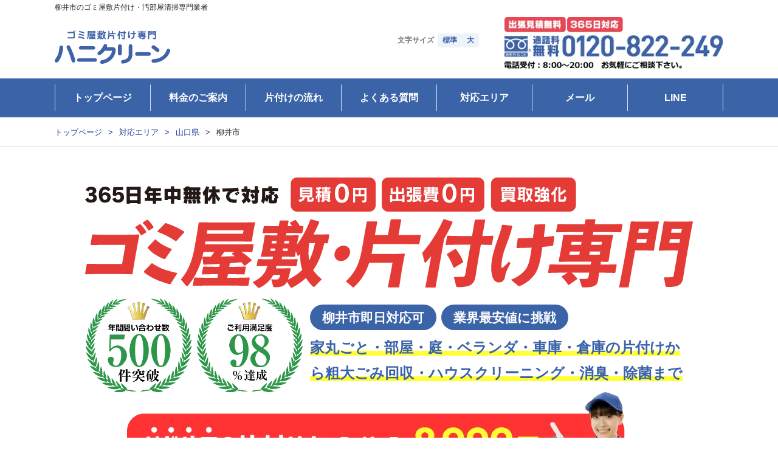

--- FILE ---
content_type: text/html; charset=UTF-8
request_url: https://haniclean.com/area/yamaguchi/yanai/
body_size: 41334
content:
<!DOCTYPE html><html dir="ltr" lang="ja"><head><meta http-equiv="Content-Type" content="text/html; charset=utf-8" /><meta http-equiv="Content-Language" content="ja" /><meta http-equiv="Content-Style-Type" content="text/css" /><meta http-equiv="Content-Script-Type" content="text/javascript" /><meta name="viewport" content="width=device-width,initial-scale=1"><link rel="preconnect" href="https://www.google.com"><link rel="preconnect" href="https://googleads.g.doubleclick.net"><link rel="icon" href="https://haniclean.com/wp-content/themes/haniclean/favicon.ico"><link rel="apple-touch-icon" sizes="180x180" href="https://haniclean.com/wp-content/themes/haniclean/apple-touch-icon.png"> <script type="text/javascript" src="https://haniclean.com/wp-content/cache/autoptimize/js/autoptimize_single_0ca1d1d68efd35858f5980d13b4e4c9c.js" defer></script> <script type="text/javascript" src="https://haniclean.com/wp-content/cache/autoptimize/js/autoptimize_single_9564718d226ffe591de0f886b137c2c8.js" defer></script> <script type="text/javascript" src="https://haniclean.com/wp-content/cache/autoptimize/js/autoptimize_single_c066120c3adc21fe42a063e6b22c44cc.js" defer></script> <link media="all" href="https://haniclean.com/wp-content/cache/autoptimize/css/autoptimize_6bf3f443d483afeafd4eff3b9b05ac76.css" rel="stylesheet"><title>柳井市のゴミ屋敷片付け・汚部屋清掃【365日対応】| ハニクリーン</title><meta name="robots" content="max-snippet:-1, max-image-preview:large, max-video-preview:-1" /><link rel="canonical" href="https://haniclean.com/area/yamaguchi/yanai/" /><meta name="generator" content="All in One SEO (AIOSEO) 4.8.3.2" /><meta property="og:locale" content="ja_JP" /><meta property="og:site_name" content="ハニクリーン | Just another WordPress site" /><meta property="og:type" content="article" /><meta property="og:title" content="柳井市のゴミ屋敷片付け・汚部屋清掃【365日対応】| ハニクリーン" /><meta property="og:url" content="https://haniclean.com/area/yamaguchi/yanai/" /><meta property="article:published_time" content="2022-04-04T06:14:38+00:00" /><meta property="article:modified_time" content="2022-04-04T06:30:52+00:00" /><meta name="twitter:card" content="summary" /><meta name="twitter:title" content="柳井市のゴミ屋敷片付け・汚部屋清掃【365日対応】| ハニクリーン" /> <script type="application/ld+json" class="aioseo-schema">{"@context":"https:\/\/schema.org","@graph":[{"@type":"BreadcrumbList","@id":"https:\/\/haniclean.com\/area\/yamaguchi\/yanai\/#breadcrumblist","itemListElement":[{"@type":"ListItem","@id":"https:\/\/haniclean.com#listItem","position":1,"name":"\u30db\u30fc\u30e0","item":"https:\/\/haniclean.com","nextItem":{"@type":"ListItem","@id":"https:\/\/haniclean.com\/area\/#listItem","name":"\u5bfe\u5fdc\u30a8\u30ea\u30a2"}},{"@type":"ListItem","@id":"https:\/\/haniclean.com\/area\/#listItem","position":2,"name":"\u5bfe\u5fdc\u30a8\u30ea\u30a2","item":"https:\/\/haniclean.com\/area\/","nextItem":{"@type":"ListItem","@id":"https:\/\/haniclean.com\/area\/yamaguchi\/#listItem","name":"\u5c71\u53e3\u770c"},"previousItem":{"@type":"ListItem","@id":"https:\/\/haniclean.com#listItem","name":"\u30db\u30fc\u30e0"}},{"@type":"ListItem","@id":"https:\/\/haniclean.com\/area\/yamaguchi\/#listItem","position":3,"name":"\u5c71\u53e3\u770c","item":"https:\/\/haniclean.com\/area\/yamaguchi\/","nextItem":{"@type":"ListItem","@id":"https:\/\/haniclean.com\/area\/yamaguchi\/yanai\/#listItem","name":"\u67f3\u4e95\u5e02"},"previousItem":{"@type":"ListItem","@id":"https:\/\/haniclean.com\/area\/#listItem","name":"\u5bfe\u5fdc\u30a8\u30ea\u30a2"}},{"@type":"ListItem","@id":"https:\/\/haniclean.com\/area\/yamaguchi\/yanai\/#listItem","position":4,"name":"\u67f3\u4e95\u5e02","previousItem":{"@type":"ListItem","@id":"https:\/\/haniclean.com\/area\/yamaguchi\/#listItem","name":"\u5c71\u53e3\u770c"}}]},{"@type":"Organization","@id":"https:\/\/haniclean.com\/#organization","name":"\u30cf\u30cb\u30af\u30ea\u30fc\u30f3","description":"Just another WordPress site","url":"https:\/\/haniclean.com\/"},{"@type":"WebPage","@id":"https:\/\/haniclean.com\/area\/yamaguchi\/yanai\/#webpage","url":"https:\/\/haniclean.com\/area\/yamaguchi\/yanai\/","name":"\u67f3\u4e95\u5e02\u306e\u30b4\u30df\u5c4b\u6577\u7247\u4ed8\u3051\u30fb\u6c5a\u90e8\u5c4b\u6e05\u6383\u3010365\u65e5\u5bfe\u5fdc\u3011| \u30cf\u30cb\u30af\u30ea\u30fc\u30f3","inLanguage":"ja","isPartOf":{"@id":"https:\/\/haniclean.com\/#website"},"breadcrumb":{"@id":"https:\/\/haniclean.com\/area\/yamaguchi\/yanai\/#breadcrumblist"},"datePublished":"2022-04-04T15:14:38+09:00","dateModified":"2022-04-04T15:30:52+09:00"},{"@type":"WebSite","@id":"https:\/\/haniclean.com\/#website","url":"https:\/\/haniclean.com\/","name":"\u30cf\u30cb\u30af\u30ea\u30fc\u30f3","description":"Just another WordPress site","inLanguage":"ja","publisher":{"@id":"https:\/\/haniclean.com\/#organization"}}]}</script> <link rel='dns-prefetch' href='//ajax.googleapis.com' /> <script type="text/javascript" src="https://ajax.googleapis.com/ajax/libs/jquery/3.6.0/jquery.min.js?ver=6.4.7" id="jquery.min-js"></script> <script type="text/javascript" src="https://haniclean.com/wp-content/themes/haniclean/js/summary.js?ver=6.4.7" id="summary-js"></script> <script defer type="text/javascript" src="https://haniclean.com/wp-content/cache/autoptimize/js/autoptimize_single_a5939493e22eb227278f1fc3786443f3.js?ver=6.4.7" id="jquery.textresizer-js"></script> <script defer type="text/javascript" src="https://haniclean.com/wp-content/cache/autoptimize/js/autoptimize_single_86bfb3ae149e79524eafbcd1cd0a613a.js?ver=6.4.7" id="jquery.cookie-js"></script> <link rel='shortlink' href='https://haniclean.com/?p=895' /><link rel="alternate" type="application/json+oembed" href="https://haniclean.com/wp-json/oembed/1.0/embed?url=https%3A%2F%2Fhaniclean.com%2Farea%2Fyamaguchi%2Fyanai%2F" /><link rel="alternate" type="text/xml+oembed" href="https://haniclean.com/wp-json/oembed/1.0/embed?url=https%3A%2F%2Fhaniclean.com%2Farea%2Fyamaguchi%2Fyanai%2F&#038;format=xml" /><meta http-equiv="Cache-Control" content="max-age=3600">  <script defer src="[data-uri]"></script>  <script defer src="[data-uri]"></script> <script defer src="[data-uri]"></script> </head><body> <noscript defer><iframe src="https://www.googletagmanager.com/ns.html?id=GTM-P5PKQV8"
height="0" width="0" style="display:none;visibility:hidden"></iframe></noscript><div id="container"><header><div class="header_box"><div class="hd_line clearfix"><h1>柳井市のゴミ屋敷片付け・汚部屋清掃専門業者</h1><div class="hd_wrap"><div class="hd_logo"><a href="https://haniclean.com/"><img src="https://haniclean.com/wp-content/themes/haniclean/images/index/logo.svg" alt="ゴミ屋敷片付け・汚部屋清掃専門ハニクリーン" /></a></div><div class="hd_fontsize sp_none"><ul class="fontsize"><li class="fontsize_t">文字サイズ</li><li class="fontsize_small"><a href="javascript:void(0)" title="Small">小</a></li><li><a href="javascript:void(0)" title="Medium">標準</a></li><li><a href="javascript:void(0)" title="Large">大</a></li></ul></div><div class="hd_tel sp_none"><img src="https://haniclean.com/wp-content/themes/haniclean/images/index/tel.jpg" alt="フリーダイヤル0120-822-249" /></div></div></div><div class="drawer_menu"><div class="drawer_bg pc_none"></div> <button type="button" class="drawer_button pc_none" title="メニューボタン"> <span class="drawer_bar drawer_bar1"></span> <span class="drawer_bar drawer_bar2"></span> <span class="drawer_bar drawer_bar3"></span> </button><nav class="hd_navi drawer_nav_wrapper"><ul class="drawer_nav"><li class="hd_tel pc_none"><a href="tel:0120822249"><img src="https://haniclean.com/wp-content/themes/haniclean/images/index/tel.jpg" alt="フリーダイヤル0120-822-249" /></a></li><li><a href="https://haniclean.com/">トップページ</a></li><li><a href="https://haniclean.com/price/">料金のご案内</a></li><li><a href="https://haniclean.com/flow/">片付けの流れ</a></li><li><a href="https://haniclean.com/qa/">よくある質問</a></li><li><a href="https://haniclean.com/area/">対応エリア</a></li><li><a href="https://haniclean.com/mail/">メール</a></li><li><a href="https://haniclean.com/line/">LINE</a></li></ul><div class="hd_fontsize pc_none"><ul class="fontsize_sp"><li class="fontsize_t">文字サイズ</li><li class="fontsize_small"><a href="javascript:void(0)" title="Small">小</a></li><li><a href="javascript:void(0)" title="Medium">標準</a></li><li><a href="javascript:void(0)" title="Large">大</a></li></ul></div></nav></div></div></header>  <script type="application/ld+json">{
  "@context": "http://schema.org",
  "@type": "Organization",
  "name": "ゴミ屋敷片付け専門業者ハニクリーン",
  "description": "不用品・粗大ゴミを賢くお得に処分するならゴミ捨て堂にお任せください。袋詰め・分別不要・なんでも回収します。 最短即日24時間365日対応可能、丁寧な対応で好評頂いております。",
  "logo": "https://haniclean.com/wp-content/themes/haniclean/images/index/logo.svg",
  "url": "https://haniclean.com",
  "telephone": "0120-822-249",
  "address": {
  "@type": "PostalAddress",
  "postalCode": "812-0051",
  "addressCountry": "JP",
  "addressRegion": "福岡県",
  "addressLocality": "福岡市東区",
  "streetAddress": "箱崎ふ頭４丁目１４"
  }
  }</script>  <script type="application/ld+json">{
  "@context" : "http://schema.org",
  "@type": "WebSite",
  "name": "ゴミ屋敷片付け専門業者ハニクリーン",
  "url": "https://haniclean.com"
  }</script>  <script type="application/ld+json">{
  "@context":"http://schema.org",
  "@type":"LocalBusiness",
  "@id":"https://haniclean.com/#localbusiness",
  "name":"ゴミ屋敷片付け専門業者ハニクリーン",
  "address":{
    "@type":"PostalAddress",
  "postalCode": "812-0051",
  "addressCountry": "JP",
  "addressRegion": "福岡県",
  "addressLocality": "福岡市東区",
  "streetAddress": "箱崎ふ頭４丁目１４"
  },
  "telephone":"0120-289-380",
  "image":"https://haniclean.com/wp-content/themes/haniclean/images/index/mv_tx.svg",
  "url":"https://haniclean.com",
  "openingHoursSpecification": "0:00 ~ 23:00"
  }</script> <div id="breadcrumb"><ul><li><a href="https://haniclean.com"><span>トップページ</span></a></li><li><a href="https://haniclean.com/area/"><span>対応エリア</span></a></li><li><a href="https://haniclean.com/area/yamaguchi/"><span>山口県</span></a></li><li><span>柳井市</span></li></ul></div><div id="main"><section><div class="area_fv"><div class="main"> <img src="https://haniclean.com/wp-content/themes/haniclean/images/area/area_fv_main.svg" alt="ゴミ屋敷・片付け専門"></div><div class="sub"><div class="jisseki"> <img src="https://haniclean.com/wp-content/themes/haniclean/images/area/area_fv_jisseki.svg" alt="年間問い合わせ500件突破！実績満足度98％"></div><div class="service"><div class="tx1"> <span>柳井市即日対応可</span> <span>業界最安値に挑戦</span></div><div class="tx2"><p><span>家丸ごと・部屋・庭・ベランダ・車庫・倉庫の片付けから</span><span>粗大ごみ回収・ハウスクリーニング・消臭・除菌まで</span></p></div></div></div><div class="cp"> <img src="https://haniclean.com/wp-content/themes/haniclean/images/area/area_cp.webp" alt="はじめてのゴミ屋敷・片付けキャンペーンで激安価格8000円"></div></div></section><section><div class="area_box1"><div class="area_box1_wo"><div class="area_box1_t"> <span>柳井市にお住まいのあなたへ</span><h2>ゴミのお悩みを<br class="area_pc_none">お持ちではありませんか…？</h2></div><div class="area_box1_li"><ul><li>ゴミが大量にあり<br>一人では片付けられない</li><li>ゴミ屋敷状態になっていて<br>困っている</li><li>部屋にゴミが溢れていて<br>足の踏み場もない</li><li>悪臭がひどく<br>害虫が発生している</li><li>誰にも知られずに<br>部屋を綺麗にしたい</li><li>とにかく急いで<br>片付けたい</li></ul></div></div><div class="area_box1_ov"><div class="tx"><h3>柳井市の<strong>ゴミ屋敷・片付け専門</strong><br>ハニクリーンが<span>解決</span>します！</h3><p> ハニクリーンはゴミ屋敷・汚部屋片付けの専門業者。「足の踏み場もない…」「悪臭がして虫が湧いている…」といった様々な現場経験があり、柳井市での実績も豊富です。私たちは不安やお悩みを抱えたお客様の気持ちに寄り添うことをとても大切にしています。ご近所への配慮はもちろん、非対面形式での片付けや女性スタッフの手配、深夜・早朝などの時間帯による作業など、お客様一人一人のご要望にお応えできる体制を整えています。特に柳井市においてはスピード対応を行っています。明け渡しや退去日が迫っていてお困りの場合など、即日や短期間での作業も対応可能です。同時にハウスクリーニングや害虫駆除・除菌作業などのサービスもOK。どんな些細なご要望もご相談ください。</p></div><div class="img"> <img src="https://haniclean.com/wp-content/themes/haniclean/images/area/area_ov.svg" alt="柳井市のゴミ屋敷・片付け専門ハニクリーンが解決します！"></div></div><div class="area_box1_ba"><div class="area_box1_ba_in"><div class="t"><h3><span>ゴミ屋敷・汚部屋</span>のような状態でも<br class="area_pc_none"><strong>ここまで</strong>キレイに</h3></div><div class="img"> <img src="https://haniclean.com/wp-content/themes/haniclean/images/area/area_ba.png" alt="ゴミ屋敷・汚部屋のビフォーアフター"></div></div></div></div></section><section><div class="area_box2"><div class="area_box2_in"><div class="area_box2_t"><h2><span class="title1">ここが違う!!</span><span class="title2">柳井市内で選ばれている<span>６</span>つの理由</span></h2></div><ul><li><img src="https://haniclean.com/wp-content/themes/haniclean/images/index/riyu1.jpg" alt="柳井市でゴミ屋敷片付け選ばれいます"><span class="t1"><span class="cr">どのような状況</span>でも解決</span><p class="txt">汚部屋状態、害虫・匂いが気になるお部屋でもお任せ下さい。お部屋・庭・ベランダ・倉庫などのたまったゴミや不用品の回収もお任せ下さい。</p></li><li><img src="https://haniclean.com/wp-content/themes/haniclean/images/index/riyu2.jpg" alt="柳井市でゴミ屋敷片付け選ばれいます"><span class="t1">柳井市内<span class="cr">スピード対応</span></span><p class="txt">365日年中無休で営業を行っております。現地見積も無料で柳井市内スピード対応を行っております。急ぎの作業も可能ですのでお気軽にお問い合わせください。</p></li><li><img src="https://haniclean.com/wp-content/themes/haniclean/images/index/riyu3.jpg" alt="柳井市でゴミ屋敷片付け選ばれいます"><span class="t1"><span class="cr">近隣への対策</span>万全</span><p class="txt">お客様のご要望をお聞きし作業時間帯の調整、車両の停車場所、屋外作業の対応方法など近隣に配慮した対応が可能です。</p></li><li><img src="https://haniclean.com/wp-content/themes/haniclean/images/index/riyu4.jpg" alt="柳井市でゴミ屋敷片付け選ばれいます"><span class="t1">業界<span class="cr">最安値に挑戦</span></span><p class="txt">買取品や不用品の分別を行うことでリサイクル率を上げ、廃棄費用を抑えています。お見積りが他社より高い場合は値下げいたします。</p></li><li><img src="https://haniclean.com/wp-content/themes/haniclean/images/index/riyu5.jpg" alt="柳井市でゴミ屋敷片付け選ばれいます"><span class="t1"><span class="cr">専門性</span>の高いサービス</span><p class="txt">ハウスクリーニングから害虫駆除・消臭、搬出が難しい大型品のクレーン搬出など様々な技術でお客様のご自宅を元通りに致します。</p></li><li><img src="https://haniclean.com/wp-content/themes/haniclean/images/index/riyu6.jpg" alt="柳井市でゴミ屋敷片付け選ばれいます"><span class="t1"><span class="cr">親身なサービス</span>で対応</span><p class="txt">ご依頼のご本人やご家族の方のご要望に細やかなサービスで対応致します。処分品の分別作業や細かな清掃作業までお客様に寄り添い解決致します。</p></li></ul></div></div></section><section><div class="area_box3"><div class="area_box3_in"><div class="area_box3_t"> <span>他社より高ければお値引き・当日立ち会い不要も可・早朝や深夜に対応</span><h2>他社さんとハニクリーンの違いを<br class="area_pc_none">徹底比較！</h2></div><div class="img"> <img src="https://haniclean.com/wp-content/themes/haniclean/images/area/hikaku.svg" alt="ゴミ屋敷・汚部屋片付け業者比較"></div> <small class="area_pc_none">※表は横にスクロールしてご覧ください</small></div></div></section><section><div class="area_box4"><div class="area_box4_t"> <span>さらに喜ばれる</span><h2>ハニクリーンの買取査定！！</h2></div><div class="area_box4_ov"><div class="tx"><h3>豊富な買取品目で積極査定！</h3><p> ハニクリーンには家電や家具・生活雑貨など買取可能なリサイクル用品についての知識を持ったスタッフが在籍しております。家電・家具だけでなく、デジタル家電、スポーツ用品、アウトドア用品、楽器・ピアノ、オフィス家具・用品、オフィス機器、農機具、電動工具・手工具、靴・服・バッグ・香水、おもちゃ、日用品、キッチン用品、食器、生活雑貨、自転車・バイクなども査定いたします。豊富な買取品目で対応！買取金額はその場で回収費用から差し引かせていただきますので大幅な費用削減に繋げる事もできます。ハニクリーンには家電や家具・生活雑貨など買取可能なリサイクル用品についての知識を持ったスタッフが在籍しております。</p></div><div class="img"> <img src="https://haniclean.com/wp-content/themes/haniclean/images/area/area_purchase.jpg" alt="不用品の買取"></div></div><div class="area_box4_img"><ul class="box4_slide_1"><li><img src="https://haniclean.com/wp-content/themes/haniclean/images/area/item_1.jpg" alt="ゴミ屋敷片付け買取事例"></li><li><img src="https://haniclean.com/wp-content/themes/haniclean/images/area/item_2.jpg" alt="ゴミ屋敷片付け買取事例"></li><li><img src="https://haniclean.com/wp-content/themes/haniclean/images/area/item_3.jpg" alt="ゴミ屋敷片付け買取事例"></li><li><img src="https://haniclean.com/wp-content/themes/haniclean/images/area/item_4.jpg" alt="ゴミ屋敷片付け買取事例"></li><li><img src="https://haniclean.com/wp-content/themes/haniclean/images/area/item_5.jpg" alt="ゴミ屋敷片付け買取事例"></li><li><img src="https://haniclean.com/wp-content/themes/haniclean/images/area/item_6.jpg" alt="ゴミ屋敷片付け買取事例"></li><li><img src="https://haniclean.com/wp-content/themes/haniclean/images/area/item_7.jpg" alt="ゴミ屋敷片付け買取事例"></li><li><img src="https://haniclean.com/wp-content/themes/haniclean/images/area/item_8.jpg" alt="ゴミ屋敷片付け買取事例"></li><li><img src="https://haniclean.com/wp-content/themes/haniclean/images/area/item_9.jpg" alt="ゴミ屋敷片付け買取事例"></li><li><img src="https://haniclean.com/wp-content/themes/haniclean/images/area/item_10.jpg" alt="ゴミ屋敷片付け買取事例"></li><li><img src="https://haniclean.com/wp-content/themes/haniclean/images/area/item_11.jpg" alt="ゴミ屋敷片付け買取事例"></li><li><img src="https://haniclean.com/wp-content/themes/haniclean/images/area/item_12.jpg" alt="ゴミ屋敷片付け買取事例"></li></ul></div></div></section><section><div class="area_box5"><div class="area_box5_in"><div class="area_box5_t"> <span>年間実績<strong>500</strong>件以上の<br class="area_pc_none">プロが対応するから安心</span><h2>柳井市内は最短即日対応！<br class="area_pc_none">当社のサービス一覧</h2></div><div class="area_box5_row1"><div class="col"><div class="t"> <span>どのような状態でも<br class="area_pc_none">家一軒がまるごとキレイに</span><h3>ゴミ屋敷のお片付け</h3></div><div class="img"> <img src="https://haniclean.com/wp-content/themes/haniclean/images/area/area_s1.jpg" alt="ゴミ屋敷の片付け"></div><div class="tx"><p> 年間500件以上の片付け実績を誇る当社が、どのような状態でも家一軒丸ごと、迅速・丁寧に片付け、清掃いたします。近隣に分からないように作業して欲しいなどのご要望にもお答えいたします。お客様に寄り添い、綿密にお打ち合わせしますので、ご安心ください。</p></div></div><div class="col"><div class="t"> <span>手に負えない汚部屋も<br class="area_pc_none">サッとキレイに</span><h3>汚部屋のお片付け</h3></div><div class="img"> <img src="https://haniclean.com/wp-content/themes/haniclean/images/area/area_s2.jpg" alt="汚部屋の片付け"></div><div class="tx"><p> 部屋のあちこちにゴミが散らかっており「部屋から悪臭がする…。」「害虫が湧いてしまっている…。」など一人では手に負えない汚部屋も、ハニクリーンにお任せください。専門のスタッフが壁・床にこびりついた汚れから悪臭まで、最短即日でサッとキレイにいたします。一室からのご依頼が可能ですので、まずはお気軽にご相談ください。</p></div></div></div><div class="area_box5_row2"><div class="t"> <span><strong>屋外の片付け・害虫駆除・除菌・草刈り</strong>などのお困りごとも全て当社にお任せください。</span></div><div class="area_box5_row2_li"><div class="col"><div class="t"><h3>不用品回収</h3></div><div class="img"> <img src="https://haniclean.com/wp-content/themes/haniclean/images/area/area_s3.jpg" alt="不用品回収"></div></div><div class="col"><div class="t"><h3>庭・ベランダ片付け</h3></div><div class="img"> <img src="https://haniclean.com/wp-content/themes/haniclean/images/area/area_s4.jpg" alt="庭・ベランダ片付け"></div></div><div class="col"><div class="t"><h3>車庫・倉庫片付け</h3></div><div class="img"> <img src="https://haniclean.com/wp-content/themes/haniclean/images/area/area_s5.jpg" alt="車庫・倉庫片付け"></div></div><div class="col"><div class="t"><h3>ハウスクリーニング</h3></div><div class="img"> <img src="https://haniclean.com/wp-content/themes/haniclean/images/area/area_s6.jpg" alt="ハウスクリーニング"></div></div><div class="col"><div class="t"><h3>害虫駆除・除菌消毒</h3></div><div class="img"> <img src="https://haniclean.com/wp-content/themes/haniclean/images/area/area_s7.jpg" alt="害虫駆除・除菌消毒"></div></div><div class="col"><div class="t"><h3>草刈り・木の伐採</h3></div><div class="img"> <img src="https://haniclean.com/wp-content/themes/haniclean/images/area/area_s8.jpg" alt="草刈り・木の伐採"></div></div></div></div></div></div></section><section><div class="area_box6"><div class="area_box6_in"><div class="area_box6_t"><h2>お客様のプライバシーを守ります</h2><p> ハニクリーンでは、お客様のことを第一に考え、プライバシーを徹底して守ることをお約束します。近隣の目に配慮して、清掃業者であることを悟られないように作業いたします。また「他人を自宅に入れるのに抵抗がある」「誰にも顔を見られたくない」という場合にも対応いたします。ぜひ、お気軽にご相談ください。</p></div><div class="area_box6_li"><ul><li><img src="https://haniclean.com/wp-content/themes/haniclean/images/index/box6_img1.png" alt="女性スタッフ片付けサービス"><span class="t1">女性スタッフ<span class="s1">片付けサービス</span></span><p class="txt">男性が部屋に入って作業するのには抵抗がある方、男性に処分品を見られたくない方などご要望にお応えし当社女性スタッフのみで作業を行うサービスとなっております。</p></li><li><img src="https://haniclean.com/wp-content/themes/haniclean/images/index/box6_img2.png" alt="立ち会い不要のゴミ屋敷・汚部屋片付けサービス"><span class="t1">だれにも会わず<span class="s1">片付けサービス</span></span><p class="txt">当社スタッフと一切会うことなく片付けを行うサービスです。当社専用のポリシーのもと安心してご利用頂けるようにしております。お気軽にご相談下さい。</p></li><li><img src="https://haniclean.com/wp-content/themes/haniclean/images/index/box6_img3.png" alt="早朝・夜間のゴミ屋敷・汚部屋片付けサービス"><span class="t1">夜間作業<span class="s1">片付けサービス</span></span><p class="txt">日中に立ち会う時間がない、ご近所に極力みられたくないなど夜間回収サービスをご利用下さい。近隣の迷惑にならないよう、騒音にも配慮しております。</p></li></ul></div></div></div></section><section><div class="area_box7"><div class="area_box7_in"><div class="area_box7_t"> <span>ハニクリーンを柳井市内で<br class="area_pc_none">ご利用いただいたお客様より</span><h2>たくさんの<strong>嬉しい声</strong>を<br class="area_pc_none">いただいております！</h2></div><div class="area_box7_li"><div class="row"><div class="img"> <img src="https://haniclean.com/wp-content/themes/haniclean/images/area/area_v1.svg" alt="ゴミ屋敷・汚部屋片付け口コミ1"></div><div class="tx"><h3>買取サービスを利用しつつ、大量の不用品を処分出来ました。</h3><p> 高齢の母が物を捨てられない性格で、それでいてどんどん新しいものを買って来てしまうので、とにかく物で溢れていました。引越しを機にこちらを利用させていただき、スタッフの皆さんに迅速に仕分けや処分をしてもらい、買取サービスを利用しながら、ようやく大量の物を手放すことが出来ました。本当にありがとうございました。</p></div></div><div class="row"><div class="img"> <img src="https://haniclean.com/wp-content/themes/haniclean/images/area/area_v2.svg" alt="ゴミ屋敷・汚部屋片付け口コミ2"></div><div class="tx"><h3>効率よく短時間で作業を終えて頂きました。</h3><p> 仕事をしながら、大量のゴミを何日もかけて片付けるのは難しいので、短時間で対応してもらえるのは本当にありがたいと思いました。ハニクリーンさんは価格も他社より安かったので、その点も良かったと思います。</p></div></div><div class="row"><div class="img"> <img src="https://haniclean.com/wp-content/themes/haniclean/images/area/area_v3.svg" alt="ゴミ屋敷・汚部屋片付け口コミ3"></div><div class="tx"><h3>ホコリや床のベタつきもキレイになりました。</h3><p> とても手際がよく、色々なゴミを一気に片付けてくれました。ゴミや物をどけた後、ホコリやべたつきなどもキレイに掃除をしてくれたのも良かったです。この度はありがとうございました。</p></div></div></div></div></div></section><section><div class="area_box8"><div class="area_box8_t"><h2>ゴミ屋敷片付けの流れ</h2><p> ご利用いただくのが初めての方にもご安心していただけるよう、ご依頼から回収作業完了までの流れをご説明しております。迅速丁寧にお客様に安心してご利用いただけるよう、ご不明点や疑問点は全て説明させて頂きます。お気軽にお問い合わせください。</p></div><div class="area_flow_li"><div class="col"><div class="t"><h3><span>STEP1</span>お問い合わせ</h3></div><div class="img"><img src="https://haniclean.com/wp-content/themes/haniclean/images/sub/flow1.jpg" alt="お問い合わせ"></div><div class="tx"><p>まずは「<a href="https://haniclean.com/mail/">お見積りフォーム</a>」または「お電話（<a href="tel:0120822249">0120-822-249</a>）」より、お気軽にお問い合わせください。</p></div></div><div class="col"><div class="t"><h3><span>STEP2</span>無料お見積り</h3></div><div class="img"><img src="https://haniclean.com/wp-content/themes/haniclean/images/sub/flow2.jpg" alt="無料お見積り"></div><div class="tx"><p>お客様のご要望に合わせた最適な作業プランをご提案します。</p></div></div><div class="col"><div class="t"><h3><span>STEP3</span>回収作業</h3></div><div class="img"><img src="https://haniclean.com/wp-content/themes/haniclean/images/sub/flow3.jpg" alt="回収作業"></div><div class="tx"><p>経験豊富なスタッフが作業を担当します。事前の分別作業などは一切不要です。</p></div></div><div class="col"><div class="t"><h3><span>STEP4</span>お支払い</h3></div><div class="img"><img src="https://haniclean.com/wp-content/themes/haniclean/images/sub/flow6.jpg" alt="お支払い"></div><div class="tx"><p>作業完了後に現金または各種カードにて作業費用をご精算いただきます。</p></div></div></div><div class="area_flow_btn"> <a href="https://haniclean.com/flow/">片付けの流れはこちら</a></div></div></section><section><div class="area_box9"><div class="area_box9_t"><h2>お客様からのよくあるご質問</h2><p> お問い合わせ、訪問時にお客さまからよくお問い合わせ頂くご質問と回答を下記に掲載しています、ご参考にされて下さい。こちらの質問以外でご不明な点がございましたら、お気軽にお問い合わせ下さい。</p></div><div class="area_qa_box"><h3>柳井市内のお客様からよくあるご質問</h3><div class="area_qa_line"><dl><dt><span class="qaf"><span class="q">Q</span></span><span class="txt">少量の片付けもお願いできますか？</span></dt><dd><span class="qaf"><span class="a">A</span></span><span class="txt">可能です、お気軽にお問い合わせください。</span></dd></dl><dl><dt><span class="qaf"><span class="q">Q</span></span><span class="txt">分別・仕分けはしなくていいですか？</span></dt><dd><span class="qaf"><span class="a">A</span></span><span class="txt">そのままの状態で構いません、すべてお任せいただけます。お客様のご要望によっては立会いのもと指示を頂きながら進めて参ります。</span></dd></dl><dl><dt><span class="qaf"><span class="q">Q</span></span><span class="txt">不用品の買取は行っていますか？</span></dt><dd><span class="qaf"><span class="a">A</span></span><span class="txt">家電・家具だけでなく、豊富な買取品目で対応しております。買取金額を差し引き最終的に作業料金を買取金額が上回ることもございます。その際は、差額をお支払いさせて頂きますのでご安心ください。</span></dd></dl><dl><dt><span class="qaf"><span class="q">Q</span></span><span class="txt">見積りをしてすぐ作業はできますか？</span></dt><dd><span class="qaf"><span class="a">A</span></span><span class="txt">物量によっては当日の作業も可能です。お問い合わせ時に内容をお伝えいただくとスムーズに対応ができます！</span></dd></dl><dl><dt><span class="qaf"><span class="q">Q</span></span><span class="txt">料金支払はどのような方法がありますか？</span></dt><dd><span class="qaf"><span class="a">A</span></span><span class="txt">現金、クレジットカードによるお支払いができます。またその他のお支払い方法についてもご依頼様のご要望に沿うことができるよう努めますので、お気軽にご相談ください。</span></dd></dl><dl><dt><span class="qaf"><span class="q">Q</span></span><span class="txt">土、日、祝日などでも作業は可能でしょうか？</span></dt><dd><span class="qaf"><span class="a">A</span></span><span class="txt">３６５日、土・日・祝日も営業しております。１２月・３月の繫忙期は早めのご予約をお勧めしております。</span></dd></dl><div class="area_qa_btn"> <a href="https://haniclean.com/qa/">よくあるご質問はこちら</a></div></div></div></div></section><section><div class="area_box11"><div class="area_box11_in"><div class="area_box11_t"><h2>サービス対応エリア</h2><p>以下のエリアはゴミ屋敷片付けなどのスピード対応が可能です。※離島は対応しておりません。<br class="sp_none"> 空き家やご実家など遠方からのご依頼にも対応、多くの実績がありますので遠方からのご依頼もスムーズに対応ができます。<br class="sp_none"> 各営業所地域密着で営業を行っております。お気軽にお問い合わせください。</p></div><div class="area_box11_row"><div class="box8_img"> <img src="https://haniclean.com/wp-content/themes/haniclean/images/index/area_map.jpg" alt="サービス対応エリア"></div><div class="area_box11_li"><ul><li><a href="https://haniclean.com/area/fukuoka/">福岡県</a></li><li><a href="https://haniclean.com/area/yamaguchi/">山口県</a></li><li><a href="https://haniclean.com/area/kumamoto/">熊本県</a></li><li><a href="https://haniclean.com/area/saga/">佐賀県</a></li><li><a href="https://haniclean.com/area/nagasaki/">長崎県</a></li><li><a href="https://haniclean.com/area/oita/">大分県</a></li><li><a href="https://haniclean.com/area/miyazaki/">宮崎県</a></li><li><a href="https://haniclean.com/area/kagoshima/">鹿児島県</a></li></ul></div></div></div></div></section><section><div class="area_box10"><div class="area_box10_in"><dl><dt><h2>山口県内のその他対応エリア</h2></dt><dd> <a href="https://haniclean.com/area/yamaguchi/shimonoseki/">下関市</a> / <a href="https://haniclean.com/area/yamaguchi/ube/">宇部市</a> / <a href="https://haniclean.com/area/yamaguchi/yamaguchishi/">山口市</a> / <a href="https://haniclean.com/area/yamaguchi/hagi/">萩市</a> / <a href="https://haniclean.com/area/yamaguchi/hofu/">防府市</a> / <a href="https://haniclean.com/area/yamaguchi/kudamatsu/">下松市</a> / <a href="https://haniclean.com/area/yamaguchi/iwakuni/">岩国市</a> / <a href="https://haniclean.com/area/yamaguchi/hikari/">光市</a> / <a href="https://haniclean.com/area/yamaguchi/nagato/">長門市</a> / <a href="https://haniclean.com/area/yamaguchi/yanai/">柳井市</a> / <a href="https://haniclean.com/area/yamaguchi/mine/">美祢市</a> / <a href="https://haniclean.com/area/yamaguchi/shunan/">周南市</a> / <a href="https://haniclean.com/area/yamaguchi/sanyoonoda/">山陽小野田市</a> / <a href="https://haniclean.com/area/yamaguchi/waki/">和木町</a> / <a href="https://haniclean.com/area/yamaguchi/kaminoseki/">上関町</a> / <a href="https://haniclean.com/area/yamaguchi/tabuse/">田布施町</a> / <a href="https://haniclean.com/area/yamaguchi/hirao/">平生町</a> / <a href="https://haniclean.com/area/yamaguchi/abu/">阿武町</a></dd></dl></div></div></section><section><div class="contact"><div class="contact_in"><div class="contact_txt"><p><span>年中無休！出張お見積もり無料です！！</span>まずはハニクリーンにご相談下さい。</p></div><ul><li class="l"><a href="tel:0120822249"><img class="tel" src="https://haniclean.com/wp-content/themes/haniclean/images/index/contact_tel.png" alt="通話料無料0120-822-249"></a><span class="sb">電話受付：8:00～20：00 お気軽にお問合せ下さい。</span></li><li class="m"><div class="m_box"><a class="mail" href="https://haniclean.com/mail/">メールお問い合わせ</a><span class="sb">24時間受付ております</span></div></li><li class="r"><div class="r_box"><a class="line" href="https://haniclean.com/line/">LINEお問い合わせ</a><span class="sb">24時間受付ております</span></div></li></ul></div></div><div class="contact_btm"><div class="contact_btmin"><span class="t">各種クレジットカード対応</span><span class="img"><img src="https://haniclean.com/wp-content/themes/haniclean/images/index/cord.png" alt="利用可能カードJCB・VISA・Mastercard・americanexpress"></span></div></div></section></div><footer><div class="sp_pagetop pc_none"><a href="#">トップへ戻る</a></div><div id="footer"><div class="ft_box"><div class="ft_boxin"><div class="ft_left"> <img src="https://haniclean.com/wp-content/themes/haniclean/images/index/logo.svg" alt="ゴミ屋敷片付け専門店ハニクリーン"></div><div class="ft_right"><ul><li><a href="https://haniclean.com/">トップページ</a></li><li><a href="https://haniclean.com/price/">料金のご案内</a></li><li><a href="https://haniclean.com/flow/">片付けの流れ</a></li><li><a href="https://haniclean.com/qa/">よくある質問</a></li></ul><ul><li><a href="https://haniclean.com/mail/">メールお問い合わせ</a></li><li><a href="https://haniclean.com/line/">LINEお問い合わせ</a></li><li><a href="https://haniclean.com/company/">会社概要</a></li><li><a href="https://haniclean.com/privacy/">プライバシーポリシー</a></li><ul id="link"><li class="t">協力業者</li><li><a href="https://eco0120.com/" target="_blank">不用品回収のエコプラス</a></li><li><a href="https://gomi-sute.com/" target="_blank">不用品回収のゴミ捨て堂</a></li><li><a href="https://ihin-hannita.com/" target="_blank">遺品整理のはんにた</a></li><li><a href="https://ikkenmarumaru.com/" target="_blank">空き家片付け一軒家マルマル</a></li></ul></ul><ul class="ft_area sp_none"><li class="area_p"><a href="https://haniclean.com/area/">対応エリア</a></li><li class="area_c"><a href="https://haniclean.com/area/fukuoka/">福岡県のゴミ屋敷片付け</a></li><li class="area_c"><a href="https://haniclean.com/area/yamaguchi/">山口県のゴミ屋敷片付け</a></li><li class="area_c"><a href="https://haniclean.com/area/kumamoto/">熊本県のゴミ屋敷片付け</a></li><li class="area_c"><a href="https://haniclean.com/area/saga/">佐賀県のゴミ屋敷片付け</a></li><li class="area_c"><a href="https://haniclean.com/area/nagasaki/">長崎県のゴミ屋敷片付け</a></li><li class="area_c"><a href="https://haniclean.com/area/oita/">大分県のゴミ屋敷片付け</a></li><li class="area_c"><a href="https://haniclean.com/area/miyazaki/">宮崎県のゴミ屋敷片付け</a></li><li class="area_c"><a href="https://haniclean.com/area/kagoshima/">鹿児島県のゴミ屋敷片付け</a></li></ul></div></div><div class="ft_cp"><p>COPYRIGHT © haniclean.com ALL RIGHTS RESERVED.</p></div></div></div></footer><p id="page-top" class="sp_none"><a href="#container"></a></p></div></body></html> <script defer src="[data-uri]"></script>

--- FILE ---
content_type: text/css
request_url: https://haniclean.com/wp-content/cache/autoptimize/css/autoptimize_6bf3f443d483afeafd4eff3b9b05ac76.css
body_size: 97733
content:
@charset "utf-8";@charset "UTF-8";*{font-size:100%}body,h1,h2,h3,h4,h5,h6,p,ul,ol,li,dl,pre,form,dl,dt,dd,blockquote,fieldset,input,address,p{margin:0;padding:0}h1,h2,h3,h4,h5,h6,caption,address,th{font-style:normal}ul,ol,li,dl,dt,dd{list-style-type:none;list-style-position:outside}table,th,td{vertical-align:middle}caption{display:none}fieldset{border:none}legend{display:none}img{border:0;vertical-align:top}hr{display:none;clear:both}br{letter-spacing:0}button,fieldset,form,input,label,legend,select,textarea{font-family:inherit;font-style:inherit;font-weight:inherit;font-size:100%;margin:0;padding:0;vertical-align:baseline}select{padding:2px}a{color:#1d3994;text-decoration:none;outline:none}a:link,a:visited{color:#1d3994;text-decoration:none}a:hover{color:#1d3994;text-decoration:underline}@charset "UTF-8";.clearfix:after{content:".";display:block;height:0;clear:both;visibility:hidden}.clearfix{display:inline-block}* html .clearfix{height:1px}.clearfix{overflow:hidden;display:block}*{zoom:1}@charset "UTF-8";html,body{min-width:1200px;margin:0;padding:0;margin-left:auto;margin-right:auto;font-size:16px !important;font-family:"ゴシックMB101 B","Gothic MB101 Bold",'Hiragino Kaku Gothic ProN',Meiryo,'MS PGothic',Sans-serif;color:#222;line-height:1;text-align:center}a:hover img{opacity:.8;filter:alpha(opacity=80);-ms-filter:"alpha( opacity=80 )"}#container{position:relative}header{width:100%}.header_box{background:#fff}.header_box h1{font-size:12px;font-weight:400;text-align:left;padding:6px 0 0;display:block}.hd_line{width:1100px;margin:0 auto;padding:0 0 16px}.hd_logo{float:left;padding:24px 0 0;margin-right:auto}.hd_logo img{width:190px}.hd_tel{float:right;padding:10px 0 0}.hd_tel img{width:360px}.hd_navi{width:100%;padding:10px 0;background:#3b63a8}.hd_navi ul{display:table;width:1100px;margin:0 auto;border-left:1px solid #d6e2f5;box-sizing:border-box}.hd_navi ul li{display:table-cell;width:14.2%;border-right:1px solid #d6e2f5;box-sizing:border-box}.hd_navi ul li a{padding:14px 0 14px;font-size:16px;display:block;font-weight:700;color:#fff;font-family:source-han-sans-japanese,sans-serif}.hd_navi ul li a:hover{text-decoration:none;opacity:.8;filter:alpha(opacity=80);-ms-filter:"alpha( opacity=80 )"}.hd_wrap{display:-webkit-flex;display:-moz-flex;display:-ms-flex;display:-o-flex;-webkit-display:flex;-moz-display:flex;-ms-display:flex;-o-display:flex;display:flex;-webkit-justify-content:center;-moz-justify-content:center;-ms-justify-content:center;-o-justify-content:center;justify-content:center;-ms-align-items:center;align-items:center}ul.fontsize{display:-webkit-flex;display:-moz-flex;display:-ms-flex;display:-o-flex;-webkit-display:flex;-moz-display:flex;-ms-display:flex;-o-display:flex;display:flex;-webkit-justify-content:flex-start;-moz-justify-content:flex-start;-ms-justify-content:flex-start;-o-justify-content:flex-start;justify-content:flex-start;-ms-align-items:center;align-items:center;gap:6px;font-size:12px;margin-right:42px}ul.fontsize li a:not(.fontsize_t){padding:4px 8px 5px;border-radius:4px;color:#3b63a8;font-weight:700;text-decoration:none;background:#edf4f8}li.fontsize_t{font-weight:700;color:#767676;margin-right:6px}.fontsize_small{display:none !important}#main{width:100%;height:auto;overflow:hidden}.main_slidebox{position:relative;height:600px;width:100vw;overflow:hidden}.infiniteslide_wrap,.main_slide{width:100%;height:auto}.main_slide{display:none}.main_slide li{width:400px;height:auto;overflow:hidden}.main_slide li img{width:100%;height:auto}.main_sbox{position:absolute;top:0;left:-580px;right:0;width:520px;height:600px;padding:44px 30px 0;box-sizing:border-box;margin:0 auto 0 auto;float:left;background:url(//haniclean.com/wp-content/themes/haniclean/css/../images/index/main_bg.jpg) no-repeat}.main_band{position:relative}.main_band span.erea{position:absolute;top:-26px;right:-100px}.main_band span.erea img{width:160px}.mv_tx{width:460px;height:auto;margin-bottom:15px}.mv_tx h2{display:block;width:100%}.mv_tx h2 img{display:block;width:100%;height:auto}.main_band span.t1{font-weight:900;font-size:26px;display:block;padding:22px 0;line-height:1;letter-spacing:2px;font-weight:900;font-style:normal}.main_band span.t2{font-size:32px;display:block;padding:0 0 12px;line-height:1;letter-spacing:1px;font-weight:700;text-align:center;position:relative}.main_band span.t2:before{content:'';position:absolute;top:12px;right:34px;display:inline-block;width:34px;height:2px;background-color:#000;-webkit-transform:rotate(-60deg);transform:rotate(-60deg)}.main_band span.t2:after{content:'';position:absolute;top:12px;left:34px;display:inline-block;width:34px;height:2px;background-color:#000;-webkit-transform:rotate(60deg);transform:rotate(60deg)}.main_band span.img img{width:86%}.main_bandli{margin:0 0 16px;text-align:left;display:-webkit-flex;display:-moz-flex;display:-ms-flex;display:-o-flex;-webkit-display:flex;-moz-display:flex;-ms-display:flex;-o-display:flex;display:flex;-webkit-justify-content:flex-start;-moz-justify-content:flex-start;-ms-justify-content:flex-start;-o-justify-content:flex-start;justify-content:flex-start;-webkit-flex-wrap:wrap;-moz-flex-wrap:wrap;-ms-flex-wrap:wrap;-o-flex-wrap:wrap;flex-wrap:wrap;gap:6px;width:100%;height:auto}.main_bandli span{display:inline-block;padding:6px;background:#3b63a8;color:#fff;font-weight:700;font-size:17px}.main_kp{width:900px;margin:0 auto}.box1{width:100%;text-align:left}.box1_in{width:900px;margin:0 auto;padding:80px 0 60px;position:relative}.box1 h2{text-align:center;font-family:"游明朝",YuMincho,"Hiragino Mincho ProN W3","ヒラギノ明朝 ProN W3","Hiragino Mincho ProN","HG明朝E","ＭＳ Ｐ明朝","ＭＳ 明朝",serif;font-weight:700;font-size:45px;line-height:1.2}.box1 h2 span{display:block;color:#3b63a8}.box1 ul{display:block;padding:50px 0 0;margin:0 0 18px}.box1 ul li{background:url(//haniclean.com/wp-content/themes/haniclean/css/../images/index/check.png) no-repeat left center;background-size:26px;font-size:24px;font-weight:700;padding:0 0 0 40px;margin:0 0 22px}.box1 ul li span.in1{position:relative;display:inline-block}.box1 ul li span.in1:before{content:"";display:block;width:100%;bottom:1px;left:0;background-color:#ff0;position:absolute;height:10px;z-index:1}.box1 ul li span.in2{position:relative;display:inline-block;z-index:2}.box1_ill{position:absolute;right:-70px;bottom:0;width:400px;height:auto}.box1_ill img{width:100%;height:auto}.box2{width:100%;text-align:left;background:#edf4f8}.box2_t{background:#284b87;text-align:center;padding:26px 0}.box2_t h2{color:#fff;font-size:42px;font-family:source-han-sans-cjk-ja,sans-serif;font-weight:700;font-style:normal}.box2_t h2 span{color:#ff0}.box2_in{width:900px;margin:0 auto;padding:60px 0}.box2 ul{width:100%;display:-webkit-box;display:-ms-flexbox;display:flex;-webkit-box-pack:justify;-ms-flex-pack:justify;justify-content:space-between;box-sizing:border-box;padding:0}.box2 ul li.l{width:430px;box-sizing:border-box;text-align:center}.box2 ul li.r{width:430px;box-sizing:border-box;text-align:center}.box2 ul li div.box2_img{position:relative}.box2 ul li div.box2_img img{width:100%}.box2 ul li div.box2_img span{position:absolute;display:inline-block;top:50%;bottom:50%;left:24px;font-weight:700;color:#fff;font-size:24px}.box2 ul li div.box2_btm{padding:26px 46px;text-align:left;background:#fff;box-sizing:border-box}.box2 ul li span.t{display:block;margin:0 0 16px;font-size:20px;font-weight:700;position:relative;padding:0 0 0 46px}.box2 ul li span.t:last-child{margin:0}.box2 ul li span.t:after{content:'';display:block;position:absolute;top:-3px;left:0;width:.8em;height:.4em;border-bottom:.3em solid #39a9d6;border-left:.3em solid #39a9d6;-webkit-transform:rotate(-45deg);transform:rotate(-45deg);z-index:2}.box3{width:100%;margin:0 auto;text-align:left;padding:80px 0 60px}.box3_in{width:1100px;margin:0 auto;text-align:left}.box3 h2{margin:0 0 36px;text-align:center;font-family:source-han-sans-cjk-ja,sans-serif;font-weight:700;font-style:normal}.box3 h2 span.title1{display:inline-block;margin:0 0 26px;line-height:1;font-size:36px;color:#fff;background:#e94653;padding:16px 66px 16px;position:relative;border-radius:4px}.box3 h2 span.title1:before{display:block;content:"";position:absolute;width:0;height:0;left:0;right:0;margin:auto;bottom:-15px;border-left:25px solid transparent;border-right:25px solid transparent;border-top:15px solid #e94653}.box3 h2 span.title2{display:block;font-size:62px}.box3 h2 span.title2 span{font-size:82px;color:#e94653}.box3 ul{width:100%;display:block}.box3 ul li{width:350px;float:left;box-sizing:border-box;background:#fff;margin:0 25px 36px 0;text-align:center}.box3 ul li:nth-child(3n){margin:0 0 16px}.box3 ul li img{padding:6px;width:100%;box-sizing:border-box;background:#fed6d9}.box3 ul li span.t1{display:block;font-weight:700;padding:16px 16px 10px;line-height:1.2;font-size:26px}.box3 ul li span.cr{color:#e94653}.box3 ul li span.txt{display:block;text-align:left;line-height:1.7}.box4{width:100%;text-align:left;margin:0;padding:60px 0 60px}.box4_in{width:1000px;margin:0 auto}.box4 h2{text-align:center;font-size:52px;font-weight:700;padding:0;margin:0 0 38px;font-family:source-han-sans-cjk-ja,sans-serif;font-weight:700;font-style:normal;position:relative;color:#e94653}.box4 h2:before{content:'';position:absolute;top:28px;right:224px;display:inline-block;width:60px;height:2px;background-color:#e94653;-webkit-transform:rotate(-60deg);transform:rotate(-60deg)}.box4 h2:after{content:'';position:absolute;top:28px;left:224px;display:inline-block;width:60px;height:2px;background-color:#e94653;-webkit-transform:rotate(60deg);transform:rotate(60deg)}.box4 h2 span{display:block;margin:0 0 10px;color:#e94653}.box4 dl{display:table}.box4 dl dt{width:600px;display:table-cell;box-sizing:border-box;padding:0 40px 0 0}.box4 dl dt span.t{display:block;margin:0 0 10px;font-weight:700;font-size:28px}.box4 dl dt span.txt{line-height:1.8}.box4 dl dd{width:400px;display:table-cell}.box4 dl dd img{width:100%;box-sizing:border-box;padding:10px;background:#fff}.box5{width:100%;text-align:left;margin:0;padding:60px 0 60px;background:#fff}.box5_in{width:1000px;margin:0 auto}.box5 dl{margin:0 0 26px}.box5 dl:last-child{margin:0}.box5 dl dt h2{text-align:left;font-size:22px;font-weight:700;padding:0;margin:0 0 18px;color:#3b63a8;position:relative}.box5 dl dt h2:before{content:"";display:block;width:800px;height:1px;top:50%;bottom:50%;left:200px;position:absolute;background:#dadada}.box5 dl dd{line-height:1.8;font-size:14px}.box5 dl dt span{display:block;line-height:1.8;margin:0 0 20px}.box6{width:100%;text-align:left;margin:0;padding:60px 0 60px;background:#f7f8f9}.box6_in{width:1100px;margin:0 auto}.box6 h2{text-align:center;font-size:52px;font-weight:700;padding:0;margin:0 0 48px;font-family:source-han-sans-cjk-ja,sans-serif;font-weight:700;font-style:normal;position:relative;color:#3b63a8}.box6 h2 span{display:block;font-size:30px;margin:0 0 16px}.box6 ul{width:100%;display:block}.box6 ul li{width:350px;float:left;box-sizing:border-box;margin:0 25px 36px 0;text-align:center}.box6 ul li:nth-child(3n){margin:0 0 16px}.box6 ul li img{width:80%;margin:0 auto}.box6 ul li span.t1{display:block;font-weight:700;padding:16px 0 10px;line-height:1.4;font-size:26px;color:red}.box6 ul li span.s1{display:block;color:#333}.box6 ul li span.txt{display:block;text-align:left;line-height:1.7;padding:0 16px}.box7{width:100%;text-align:left;margin:0;padding:60px 0 60px;background:#edf4f8}.box7_in{width:1100px;margin:0 auto}.box7 h2{text-align:center;font-size:52px;font-weight:700;padding:0;margin:0 0 48px;font-family:source-han-sans-cjk-ja,sans-serif;font-weight:700;font-style:normal;position:relative;color:#3b63a8}.box7 h2 span{display:block;font-size:30px;margin:0 0 16px}.box7 ul{display:-webkit-box;display:-ms-flexbox;display:flex;-webkit-box-pack:justify;-ms-flex-pack:justify;justify-content:space-between;margin:0 0 46px}.box7 ul li{width:23%}.box7 ul li a{color:#222}.box7 ul li a:hover{opacity:.8;filter:alpha(opacity=80);-ms-filter:"alpha( opacity=80 )";text-decoration:none}.box7 ul li span.img{display:block;height:180px;overflow:hidden;margin:0 0 10px}.box7 ul li img{width:100%;height:auto}.box7 ul li span.area{display:inline-block;background:#ff9a00;padding:4px 6px;color:#fff;font-size:14px}.box7 ul li span.t{display:block;padding:10px 0 0;font-weight:700;line-height:1.5}.box7_bt a{width:300px;display:block;background:#fff;text-align:center;margin:0 auto;padding:18px 0;color:#3b63a8!important;font-weight:700;border:2px solid #3b63a8}.box7_bt a:hover{opacity:.8;filter:alpha(opacity=80);-ms-filter:"alpha( opacity=80 )";text-decoration:none}.box8{width:100%;text-align:left;margin:0;padding:60px 0 70px}.box8_in{width:1000px;margin:0 auto}.box8_t{width:100%}.box8_t h2{display:inline-block;margin-bottom:26px;font-size:22px;font-weight:700;color:#3b63a8;position:relative;width:100%}.box8_t h2:before{content:"";display:block;width:78%;height:1px;top:50%;bottom:50%;right:0;position:absolute;background:#dadada}.box8_t p{padding-bottom:24px;line-height:1.5}.box8_row{width:100%;display:-webkit-flex;display:-moz-flex;display:-ms-flex;display:-o-flex;-webkit-display:flex;-moz-display:flex;-ms-display:flex;-o-display:flex;display:flex;-webkit-justify-content:space-between;-moz-justify-content:space-between;-ms-justify-content:space-between;-o-justify-content:space-between;justify-content:space-between}.box8_img{width:26%;height:auto}.box8_img img{width:100%;height:auto}.box8_li{width:71%;height:auto}.box8_li ul{display:-webkit-flex;display:-moz-flex;display:-ms-flex;display:-o-flex;-webkit-display:flex;-moz-display:flex;-ms-display:flex;-o-display:flex;display:flex;column-gap:20px;row-gap:10px;-webkit-flex-wrap:wrap;-moz-flex-wrap:wrap;-ms-flex-wrap:wrap;-o-flex-wrap:wrap;flex-wrap:wrap}.box8_li ul li{width:calc(33% - 20px * 2/3);position:relative}.box8_li ul li:after{content:"";display:block;position:absolute;top:calc(50% - 5px);right:12px;width:8px;height:10px;background:url(//haniclean.com/wp-content/themes/haniclean/css/../images/index/area_arrow.svg) no-repeat}.box8_li ul li a{display:inline-block;width:100%;padding:16px 0;text-align:center;border:1px solid #3b63a8;box-sizing:border-box}.box8_li ul li a:hover{text-decoration:none;opacity:.65}.contact{width:100%;text-align:left;background:#3b63a8;position:relative}.contact:before{content:'';position:absolute;width:100%;height:100%;top:0;right:-49%;background:#5474ac;transform:skew(-20deg);z-index:1;overflot:hidden}.contact_in{width:1000px;margin:0 auto;padding:40px 0 26px;position:relative;z-index:2}.contact_txt{margin:0 0 16px}.contact_txt p{font-size:27px;font-weight:700;color:#fff;font-family:source-han-sans-cjk-ja,sans-serif}.contact_txt p span{color:#ff0}.contact ul{width:100%;display:table;box-sizing:border-box;padding:0}.contact ul li.l{width:50%;display:table-cell;box-sizing:border-box;text-align:left}.contact ul li.l img{width:100%}.contact ul li.m{width:25%;display:table-cell;box-sizing:border-box;text-align:center;vertical-align:middle}.contact ul li.m div.m_box{width:92%;float:right}.contact ul li.r{width:25%;display:table-cell;box-sizing:border-box;text-align:center;vertical-align:middle}.contact ul li.r div.r_box{width:94%;float:right}.contact ul li span.t1{display:inline-block;font-weight:700;font-size:20px;text-align:left;color:#fff;margin:0 auto 6px}.contact ul li span.sb{display:block;text-align:left;color:#fff;font-size:14px;margin:10px auto 0}.contact ul li.l img.tel{width:100%;display:block;margin:0}.contact ul li.m a.mail{width:100%;display:block;background:#ff9a00;padding:20px 0;font-weight:700;font-size:17px;color:#fff;border-radius:4px;position:relative;margin:0 auto}.contact ul li.r a.line{width:100%;display:block;background:#2e9649;padding:20px 0;font-weight:700;font-size:17px;color:#fff;border-radius:4px;position:relative;margin:0 auto}.contact ul li.m a.mail:hover,.contact ul li.r a.line:hover{text-decoration:none;opacity:.8;filter:alpha(opacity=80);-ms-filter:"alpha( opacity=80 )"}.contact_btm{width:100%;background:#d8e6ff}.contact_btmin{width:1000px;margin:0 auto;text-align:left;padding:12px 0;display:flex;justify-content:flex-start;align-items:center}.contact_btm span.t{font-weight:700;font-size:18px;margin:0 26px 0 0;vertical-align:middle;background:#3b63a8;padding:8px 10px;color:#fff}.contact_btm span.img{text-align:left}.contact_btm span.img img{width:320px}.sub_tbox .td_note{display:block;font-size:15px;width:100%;padding-top:10px;line-height:1.7;color:#777}#footer{width:100%;height:auto;background:#fff}.ft_box{width:100%;margin-left:auto;margin-right:auto;padding:40px 0 0;font-size:14px}.ft_boxin{width:1000px;margin:0 auto 40px;text-align:left}.ft_left{width:210px;text-align:left;display:inline-block;vertical-align:top}.ft_left img{width:180px}.ft_right{text-align:left;display:inline-block;vertical-align:top}.ft_right ul{width:140px;margin:0 20px 0 0;display:inline-block;vertical-align:top}.ft_right ul:nth-child(2){width:240px;margin:0 20px 0 0;display:inline-block;vertical-align:top}.ft_right ul li{margin:0 0 18px}.ft_right ul li.t:not(ul#link li.t){font-weight:700;padding:0 0 10px;border-bottom:1px solid #ccc}.ft_right ul li a{display:inline-block;position:relative;padding:0 0 0 14px}.ft_right ul li :before{position:absolute;content:"";width:4px;height:4px;border:0;border-top:solid 2px #333;border-right:solid 2px #333;-ms-transform:rotate(45deg);-webkit-transform:rotate(45deg);transform:rotate(45deg);top:3px;left:0;margin:auto}.ft_right ul.ft_area{width:280px}.ft_right ul.ft_area li{padding-left:14px}.ft_right ul.ft_area li.area_p{padding-left:0}.ft_right ul.ft_area li.area_c a{padding-left:0}.ft_right ul.ft_area li.area_c a:before{content:none}.ft_cp{border-top:1px solid #dadada;padding:16px 0}.ft_cp p{font-size:13px}.ft_cp p a{color:#fff}#footer ul#link{width:210px}#footer ul#link li:not(.t){padding-bottom:0;padding-top:20px;margin-bottom:0 !important}#footer ul#link li:not(.t){display:none}#footer ul#link li{color:#1d3994}.ft_right ul#link li :before{border:none}#footer ul#link li.t{display:inline-block;padding-left:18px !important;padding-bottom:0 !important;position:relative;margin-bottom:0 !important}#footer ul#link li.t:hover{cursor:pointer}#footer ul#link li.t:after{content:"";display:block;background:url(//haniclean.com/wp-content/themes/haniclean/css/../images/index/arrow-bk-under.svg);background-repeat:no-repeat;width:10px;height:6px;background-size:10px 6px;position:absolute;top:3px;left:0}#footer ul#link li.t.active:after{transform:scale(1,-1)}#breadcrumb{width:100%;border-bottom:1px solid #dadada}#breadcrumb ul{display:block;width:1100px;padding:16px 0;margin:0 auto;text-align:left}#breadcrumb ul li{display:inline-block;margin:0 10px 0 0;font-size:13px}#breadcrumb ul li a{color:#1d3994;display:inline-block}#breadcrumb ul li a:hover{text-decoration:none}#breadcrumb ul li a span:hover{text-decoration:underline}#breadcrumb ul li a:after{content:">";margin:0 0 0 10px;pointer-events:none}#page-top{width:70px;height:70px;position:fixed;bottom:20px;right:20px;z-index:9999}#page-top a{width:70px;height:70px;display:block;position:relative;background:#3b63a8;border-radius:50%}#page-top a:before{position:absolute;content:"";width:16px;height:16px;border:0;border-top:solid 4px #fff;border-right:solid 4px #fff;-ms-transform:rotate(-45deg);-webkit-transform:rotate(-45deg);transform:rotate(-45deg);top:8px;bottom:0;left:0;right:0;margin:auto}.grecaptcha-badge{visibility:hidden}.recaptcha{margin:34px 0 15px;border:1px solid #ddd;padding:20px;border-radius:4px;background:#fafafa}.recaptcha p{font-size:12px;color:gray;line-height:.9;text-align:left}.recaptcha a{text-decoration:underline;color:gray}.recaptcha span{display:block;color:#222}.single_box1.column{padding-bottom:0;margin-bottom:36px}.column_archive_in{width:min(90%,1000px);height:auto;margin:0 auto 60px}.column_archive_in .wrap{display:-webkit-flex;display:-moz-flex;display:-ms-flex;display:-o-flex;-webkit-display:flex;-moz-display:flex;-ms-display:flex;-o-display:flex;display:flex;-webkit-justify-content:space-between;-moz-justify-content:space-between;-ms-justify-content:space-between;-o-justify-content:space-between;justify-content:space-between;-webkit-flex-wrap:wrap;-moz-flex-wrap:wrap;-ms-flex-wrap:wrap;-o-flex-wrap:wrap;flex-wrap:wrap;gap:30px 30px}.column_archive_in .article{width:calc(33.33333% - 30px * 2 / 3)}.column_archive_in .article:last-child{margin-right:auto}.column_archive_in .article a{display:block;width:100%;height:100%;text-decoration:none}.column_archive_in .article a:hover{opacity:.8}.column_archive_in .article .img{width:100%;height:auto;margin-bottom:16px}.column_archive_in .article .img img{width:100%;height:auto;border-radius:5px}.column_archive_in .article .tx h3{color:#3b63a8;font-size:18px;line-height:1.6}.column_box{padding:0 0 60px}.column_box_in{width:min(90%,900px);margin:0 auto;height:auto;line-height:1;text-align:left}.column_box_in h3{display:inline-block;width:100%;margin:0 auto 36px;font-size:22px;position:relative;padding:0 0 26px;border-bottom:3px solid #d8e6ff;color:#3b63a8;line-height:1.65}.column_box_in h3+.img{margin-top:14px}.column_box_in .img+h3{margin-top:20px}.column_box_in h3:after{position:absolute;content:"";width:200px;height:3px;background:#3b63a8;bottom:-3px;left:0;z-index:1}.column_box_in h4{display:block;font-size:18px;font-weight:700;margin-bottom:16px;line-height:1.65}.column_box_in .img{width:65%;height:auto;margin:0 auto 40px;overflow:hidden;border-radius:10px}.column_box_in .img img{width:100%;height:auto}.column_box_in a{display:inline !important;color:#3b63a8;text-decoration:underline}.column_box_in a:hover{opacity:.8}.column_box_in p{display:inline-block;line-height:1.8;margin-bottom:46px}.column_box_in p strong.bold{font-weight:700}.column_box_in p strong.u_line{font-weight:700;text-decoration:underline}.column_box_in p strong.maker{font-weight:700;background:linear-gradient(transparent 70%,#ff0 70%)}.column_box_in p+p{margin-top:-26px}.column_box_in ul{margin-bottom:60px;padding:40px 60px;border:1px solid #ccc;border-radius:10px}.column_box_in ul li{line-height:2}.column_box_in .tb table{width:100%;border-collapse:collapse;margin:0 0 36px}.column_box_in .tb table th{width:25%;background:#fff}.column_box_in .tb table th,.column_box_in table td{border:1px solid #eee;text-align:left;padding:16px 26px;font-size:15px;line-height:1.8}@charset "UTF-8";span.wt{font-weight:700;font-family:"ゴシックMB101 B","Gothic MB101 Bold",'Hiragino Kaku Gothic ProN',Meiryo,'MS PGothic',Sans-serif}span.red{color:#f43b38}span.blue{color:#0085cc}span.blue2{color:#52b1d6}span.green{color:#390}span.brown{color:#630}span.white{color:#fff}span.orange{color:#f60}span.purple{color:#b860a9}span.pink{color:#f3547c}span.gray{color:#333}span.size1{font-size:11px}span.size2{font-size:12px}span.size3{font-size:13px}span.size4{font-size:15px}span.size5{font-size:16px}span.size6{font-size:17px}span.size7{font-size:18px}span.size8{font-size:19px}span.size9{font-size:20px}span.size10{font-size:22px}span.size11{font-size:24px}span.size12{font-size:26px}span.size13{font-size:28px}.mt0{margin-top:0;!important}.ml0{margin-left:0;!important}.mr0{margin-right:0;!important}.mb0{margin-bottom:0;!important}.mb10{margin-bottom:10px;!important}.mb16{margin-bottom:16px;!important}.single_box1{width:1000px;padding:80px 0;margin:0 auto;position:relative}.single_box1 h2{text-align:left;font-size:26px;font-weight:700;padding:0 0 20px;margin:0 0 36px;letter-spacing:1px;border-bottom:1px solid #ddd;color:#3b63a8;position:relative}.single_box1 h2:before{position:absolute;content:'';width:220px;bottom:-1px;left:0;height:3px;background:#3b63a8}.single_box1_txt{text-align:left;line-height:1.8}.single_box2{width:1000px;padding:80px 0 40px;margin:0 auto;position:relative}.single_box2 h2{text-align:left;font-size:26px;font-weight:700;padding:0 0 20px;margin:0 0 36px;letter-spacing:1px;border-bottom:1px solid #ddd;color:#3b63a8;position:relative}.single_box2 h2:before{position:absolute;content:'';width:220px;bottom:-1px;left:0;height:3px;background:#3b63a8}.single_box2_pr{margin:26px 0 0}.single_box2_pr p{display:inline-block;background:#eaeaea;padding:14px 56px;font-weight:700}.line_box{width:1000px;margin:0 auto;padding:0 0 60px;text-align:left}.line_box .tx2{margin-bottom:40px;line-height:1.8}.line_box .tx2 span{font-weight:700;display:block;margin-bottom:10px}.line_box .row{padding-bottom:46px;margin-bottom:46px;border-bottom:1px solid #ccc}.line_box .t h3{font-size:22px;font-weight:700;padding-left:26px;position:relative;margin-bottom:36px}.line_box h3:after{content:"";display:block;background:#3b63a8;width:6px;height:22px;border-radius:12px;position:absolute;left:0;top:50%;transform:translateY(-50%);-webkit-transform:translateY(-50%);-ms-transform:translateY(-50%)}.line_btn a{display:inline-block;height:auto;padding:16px 42px;background:#46c35b;color:#fff;font-weight:700;font-size:15px;text-align:center;border-radius:56px}.line_box .img img{width:200px}.case_box{width:1000px;margin:0 auto;padding:0}.case_box2{width:1000px;margin:0 auto;padding:0 0 100px}.case_box ul{display:-webkit-box;display:-ms-flexbox;display:flex;-webkit-box-pack:justify;-ms-flex-pack:justify;justify-content:space-between;-webkit-flex-wrap:wrap;-ms-flex-wrap:wrap;flex-wrap:wrap;margin:0 0 46px}.case_box ul li{width:31%;text-align:left;margin:0 0 46px}.case_box ul li a{color:#222}.case_box ul li a:hover{opacity:.8;filter:alpha(opacity=80);-ms-filter:"alpha( opacity=80 )";text-decoration:none}.case_box ul li span.img{display:block;height:180px;overflow:hidden;margin:0 0 10px}.case_box ul li img{width:100%;height:auto;display:block}.case_box ul li span.area{display:inline-block;background:#ff9a00;padding:4px 6px;color:#fff;font-size:14px}.case_box ul li span.t{display:block;padding:10px 0 0;font-weight:700;line-height:1.5}.case_box2 span.t{display:block;padding:0 0 36px;font-weight:700;line-height:1.5;text-align:left;font-size:22px}.case_box2 span.area_box{display:block;text-align:left;margin:0 0 10px}.case_box2 span.area{display:inline-block;background:#ff9a00;padding:4px 6px;color:#fff;font-size:14px;font-weight:700}.case_box2 span.img{display:block;text-align:center;margin:0 0 36px}.case_box2 span.img img{max-width:460px;height:auto}.case_box2 span.txt{line-height:2;text-align:left;display:block}.case_box2 span.txt img.aligncenter{text-align:center;margin:0 auto;display:block}.price_box{width:1000px;margin:0 auto;padding:0 0 60px}.price_line{background:#fafafa;padding:26px}.price_line h3{font-size:20px;font-weight:700;padding:16px 26px;background:#3b63a8;text-align:left;color:#fff;position:relative;margin:0 0 16px}.price_table{margin:0 0 26px}.price_table:last-child{margin:0}.price_table table{width:100%;background:#ccc;text-align:left}.price_table table td{background:#fff;padding:16px}.price_table table td.l{background:#fff;padding:16px}.price_table span.txt{font-size:13px;display:block;text-align:right;padding:10px 0 0}.price_line2{background:#fafafa;padding:26px 26px 0}.price_line2 h3{font-size:20px;font-weight:700;padding:16px 26px;background:#e94653;text-align:center;color:#fff}.price_rei{background:#fff;padding:26px}.price_rei ul{display:table}.price_rei li.l{width:20%;display:table-cell;vertical-align:top;padding:0 1% 0}.price_rei li.l img{width:100%;box-sizing:border-box;padding:6px;background:#eaeaea}.price_rei li.r{width:30%;display:table-cell;padding:0 1% 0;vertical-align:top}.price_rei span.txt{display:block;margin:0 16px 16px;text-align:left;line-height:1.8}.qa_box{width:1000px;margin:0 auto;padding:0 0 60px}.qa_box h3{font-size:20px;font-weight:700;padding:16px 26px;background:#3b63a8;text-align:left;color:#fff}.qa_line{background:#fafafa;padding:26px}.qa_box dl{background:#fff;padding:20px;margin:0 0 10px;text-align:left}.qa_box dl dt{width:100%;padding:0 0 16px;box-sizing:border-box;text-align:left;display:table;margin:0 0 16px;border-bottom:1px solid #dadada}.qa_box dl span.qaf{width:54px;display:table-cell}.qa_box dl dt span.q{font-size:26px;height:54px;width:54px;display:block;border-radius:50%;text-align:center;background:#e94653;color:#fff;font-weight:700;box-sizing:border-box;padding:14px 0 0}.qa_box dl dt span.txt{display:table-cell;vertical-align:middle;padding:0 0 0 20px;font-size:16px;font-weight:700;line-height:1.5}.qa_box dl dd span.a{font-size:26px;display:block;height:54px;width:54px;border-radius:50%;text-align:center;background:#3b63a8;color:#fff;font-weight:700;box-sizing:border-box;padding:14px 0 0}.qa_box dl dd span.txt{display:table-cell;vertical-align:middle;padding:0 0 0 20px;font-size:16px;line-height:1.5}.flow_box{width:1000px;margin:0 auto;padding:0 0 60px}.flow_line{background:#fafafa;padding:26px}.flow_line h3{font-size:20px;font-weight:700;padding:16px 26px;background:#e94653;text-align:left;color:#fff;position:relative}.flow_line dl{width:100%;box-sizing:border-box;background:#fff;padding:26px;display:table;text-align:left;margin:0 0 56px;position:relative}.flow_line dl:before{position:absolute;content:"";bottom:-44px;left:0;right:0;margin:0 auto;width:0;height:0;border-left:60px solid transparent;border-right:60px solid transparent;border-top:28px solid #333;z-index:999}.flow_line dl.last{margin:0;position:inherit !important}.flow_line dl dt{width:300px;background:#fff;padding:8px;display:table-cell;vertical-align:top}.flow_line dl dt img{width:100%;box-sizing:border-box;background:#eaeaea;padding:8px}.flow_line dl dd{display:table-cell;padding:10px 0 0 26px;line-height:1.8}.flow_line dl dd span.tel{display:block;padding:16px 0}.flow_line dl dd span.tel img{width:360px}.akiya_box1{width:100%;background:#3b639d;padding:60px 0 60px;margin:0}.akiya_box1_t{text-align:center;margin:0 0 36px}.akiya_box1_t h2{font-size:26px;font-weight:700;color:#fff}.akiya_box1_t span{color:#fff;font-size:22px;display:block;margin:0 0 10px}.akiya_box1_tx{line-height:1.7;text-align:left;margin:0 0 46px}.akiya_box1 .col{width:1000px;margin:0 auto 40px;background:#fff;padding:46px 56px;border-radius:10px;box-sizing:border-box}.akiya_box1 .col dl{display:-webkit-flex;display:-moz-flex;display:-ms-flex;display:-o-flex;-webkit-display:flex;-moz-display:flex;-ms-display:flex;-o-display:flex;display:flex;-webkit-justify-content:space-between;-moz-justify-content:space-between;-ms-justify-content:space-between;-o-justify-content:space-between;justify-content:space-between}.akiya_box1 .col dl dt{width:38%}.akiya_box1 .col dl dt img{width:100%;border-radius:10px}.akiya_box1 .col dl dd{width:62%;text-align:left;box-sizing:border-box;padding:0 0 0 40px}.akiya_box1 .col dl dd h3{font-weight:700;font-size:20px;margin:0 0 26px}.akiya_box1 .col dl dd p{text-align:left;line-height:1.7}.akiya_box1 .col h4{font-weight:700;font-size:20px;margin:46px 0 26px;text-align:center}.akiya_box1 .col ul{display:-webkit-flex;display:-moz-flex;display:-ms-flex;display:-o-flex;-webkit-display:flex;-moz-display:flex;-ms-display:flex;-o-display:flex;display:flex;-webkit-justify-content:space-between;-moz-justify-content:space-between;-ms-justify-content:space-between;-o-justify-content:space-between;justify-content:space-between;padding:0 100px 36px}.akiya_box1 .col ul li{width:160px;text-align:center}.akiya_box1 .col ul li img{width:140px;height:140px;padding:0 0 10px}.akiya_box1 .col ul li span{font-weight:700;display:block}.akiya_box1 .col span.tx{line-height:1.7;text-align:left;display:block}.akiya_box1 .row{width:900px;margin:0 auto 40px;background:#fff;padding:46px 56px;border-radius:10px}.akiya_box2{width:100%;background:#f2f4f8;padding:80px 0 80px;margin:0}.akiya_box2_t{text-align:center;margin:0 0 36px}.akiya_box2_t h2{font-size:26px;font-weight:700}.akiya_box2_t span{font-size:22px;display:block;margin:0 0 10px}.akiya_box2_tx{line-height:1.7;text-align:left;margin:0 0 46px}.akiya_box2 .row{width:940px;margin:0 auto}.akiya_box2 .row ul{display:-webkit-flex;display:-moz-flex;display:-ms-flex;display:-o-flex;-webkit-display:flex;-moz-display:flex;-ms-display:flex;-o-display:flex;display:flex;-webkit-justify-content:space-between;-moz-justify-content:space-between;-ms-justify-content:space-between;-o-justify-content:space-between;justify-content:space-between;-webkit-flex-wrap:wrap;-moz-flex-wrap:wrap;-ms-flex-wrap:wrap;-o-flex-wrap:wrap;flex-wrap:wrap;gap:30px 0px}.akiya_box2 .row ul li{width:31%}.akiya_box2 .row ul li img{width:100%;border-radius:10px;margin:0 0 16px}.akiya_box2 .row ul li span.t{font-size:18px;display:block;font-weight:700;margin:0 0 10px}.akiya_box2 .row ul li span.tx{line-height:1.7;text-align:left;display:block}.akiya_box3 .area_box6{background:#fff !important}.area_pc_none{display:none}.area_fv{margin:0 auto;padding:50px 0 40px;text-align:left;height:auto;position:relative}.area_fv .main{width:1000px;margin:0 auto 16px}.area_fv .main img{width:100%;height:auto}.area_fv .sub{display:-webkit-flex;display:-moz-flex;display:-ms-flex;display:-o-flex;-webkit-display:flex;-moz-display:flex;-ms-display:flex;-o-display:flex;display:flex;-webkit-justify-content:space-between;-moz-justify-content:space-between;-ms-justify-content:space-between;-o-justify-content:space-between;justify-content:space-between;-ms-align-items:center;align-items:center;width:1000px;margin:0 auto}.area_fv .sub .jisseki{width:36%}.area_fv .sub .service{width:63%}.area_fv .sub .service .tx1{display:-webkit-flex;display:-moz-flex;display:-ms-flex;display:-o-flex;-webkit-display:flex;-moz-display:flex;-ms-display:flex;-o-display:flex;display:flex;padding-bottom:8px}.area_fv .sub .service .tx1 span{padding:12px 20px 10px;color:#fff;font-weight:700;font-size:24px;font-size:clamp(1rem, 0.8786rem + 0.5178vw, 1.5rem);background:#3b63a8;border-radius:30px}.area_fv .sub .service .tx1 span:first-child{margin-right:8px}.area_fv .sub .service .tx2 p{font-weight:700;font-size:24px;color:#3b63a8;line-height:42px}.area_fv .sub .service .tx2 p span{background:linear-gradient(transparent 70%,#ff3 70%)}.area_fv .cp{width:862px;margin:0 auto}.area_fv .cp img{width:100%;height:auto}.area_box1_wo{margin:0 auto;background:#f6f6f6;padding:60px 0 70px;background-image:radial-gradient(#eaeaea 6%,#0000 6%),radial-gradient(#eaeaea 6%,transparent 6%);background-size:40px 40px;background-position:0 0,20px 20px}.area_box1_t{width:630px;margin:0 auto 40px}.area_box1_t span{display:inline-block;padding-bottom:14px;font-size:20px;font-weight:700;color:#3b639d}.area_box1_t h2{font-size:26px;font-weight:700}.area_box1_li ul{width:630px;margin:0 auto;display:-webkit-flex;display:-moz-flex;display:-ms-flex;display:-o-flex;-webkit-display:flex;-moz-display:flex;-ms-display:flex;-o-display:flex;display:flex;-webkit-flex-wrap:wrap;-moz-flex-wrap:wrap;-ms-flex-wrap:wrap;-o-flex-wrap:wrap;flex-wrap:wrap;gap:20px 30px}.area_box1_li ul li{background:#fff;width:calc(50% - 30px * 1/2);padding:20px 0 20px 60px;box-sizing:border-box;text-align:left;font-weight:700;line-height:1.5;border-radius:6px;box-shadow:1px 1px 4px rgb(0 0 0/10%);position:relative}.area_box1_li ul li:before{display:block;content:"";width:25px;height:25px;background-image:url(//haniclean.com/wp-content/themes/haniclean/css/../images/area/area_check.svg);background-repeat:no-repeat;top:50%;left:20px;transform:translateY(-50%);-webkit-transform:translateY(-50%);-ms-transform:translateY(-50%);position:absolute}.area_box1_ov{width:900px;margin:0 auto;padding:40px 0 60px;display:-webkit-flex;display:-moz-flex;display:-ms-flex;display:-o-flex;-webkit-display:flex;-moz-display:flex;-ms-display:flex;-o-display:flex;display:flex;-webkit-justify-content:space-between;-moz-justify-content:space-between;-ms-justify-content:space-between;-o-justify-content:space-between;justify-content:space-between;text-align:left}.area_box1_ov .tx{width:70%;line-height:1.5}.area_box1_ov .tx h3{font-size:26px;font-weight:700;padding-bottom:14px}.area_box1_ov .tx h3 strong{color:#de4653}.area_box1_ov .tx h3 span{color:#3b639d}.area_box1_ov .tx p{line-height:1.7}.area_box1_ov .img{width:27%;margin-top:auto}.area_box1_pr{width:900px;margin:0 auto 60px}.area_box1_pr .tx{border:1px solid #ccc;border-radius:10px;padding:36px 50px;margin:0 auto;width:100%;box-sizing:border-box}.area_box1_pr .tx h3{font-weight:700;margin:0 0 26px;text-align:center;font-size:22px}.area_box1_pr .tx p{line-height:1.7;text-align:left}.area_box1_ba_in{padding-bottom:60px;background:#f2f4f8}.area_box1_ba .t{height:80px;margin-bottom:80px;background:#3b639d}.area_box1_ba .t h3{font-size:26px;font-weight:700;line-height:95px;color:#fff}.area_box1_ba .t h3 span{color:#ff0}.area_box1_ba .t h3 strong{padding-top:.45em;background-position:top left -2px;background-repeat:repeat-x;background-size:1em .5em;background-image:radial-gradient(.15em .15em at center center,#fff,#fff 100%,transparent)}.area_box1_ba .img{width:800px;margin:0 auto;padding:0 30px 30px;box-sizing:border-box;background:#3b639d;border-radius:6px;box-shadow:1px 1px 4px rgb(0 0 0/10%)}.area_box1_ba .img img{width:100%;height:auto;margin-top:-40px}.area_box2{padding:0 0 70px}.area_box2_in{width:1000px;margin:0 auto;text-align:left}.area_box2 h2{margin:0 0 36px;text-align:center;font-family:source-han-sans-cjk-ja,sans-serif;font-weight:700;font-style:normal}.area_box2 h2 span.title1{display:inline-block;margin:0 0 10px;line-height:1;font-size:20px;color:#fff;background:#e94653;padding:10px 36px;position:relative;border-radius:4px}.area_box2 h2 span.title1:before{display:block;content:"";position:absolute;width:0;height:0;left:0;right:0;margin:auto;bottom:-5px;border-left:25px solid transparent;border-right:25px solid transparent;border-top:15px solid #e94653}.area_box2 h2 span.title2{display:block;font-size:26px}.area_box2 h2 span.title2 span{font-size:42px;color:#e94653}.area_box2 ul{display:-webkit-flex;display:-moz-flex;display:-ms-flex;display:-o-flex;-webkit-display:flex;-moz-display:flex;-ms-display:flex;-o-display:flex;display:flex;-webkit-flex-wrap:wrap;-moz-flex-wrap:wrap;-ms-flex-wrap:wrap;-o-flex-wrap:wrap;flex-wrap:wrap;gap:30px}.area_box2 ul li{width:calc(33% - 30px * 2/3)}.area_box2 ul li img{padding:6px;width:100%;box-sizing:border-box;background:#fed6d9}.area_box2 ul li span.t1{display:block;font-weight:700;padding:16px 16px 10px;line-height:1.2;font-size:20px;text-align:center}.area_box2 ul li span.cr{color:#e94653}.area_box2 ul li p.txt{display:block;text-align:left;line-height:1.5}.area_box3{padding:60px 0 70px;background:#f6f6f6;background-image:radial-gradient(#eaeaea 6%,#0000 6%),radial-gradient(#eaeaea 6%,transparent 6%);background-size:40px 40px;background-position:0 0,20px 20px}.area_box3_in{width:1000px;margin:0 auto;padding:50px;background:#fff;border-radius:6px;box-sizing:border-box;box-shadow:1px 1px 4px rgb(0 0 0/10%)}.area_box3_t{margin-bottom:30px}.area_box3_t span{display:inline-block;padding-bottom:16px;font-size:20px;font-weight:700;color:#de4653}.area_box3_t h2{font-size:26px;font-weight:700}.area_box3_in .img{display:block;width:100%;height:auto}.area_box3_in .img img{width:100%;height:auto}.area_box4{padding:60px 0 70px}.area_box4_t{color:#de4653;padding-bottom:20px}.area_box4_t span{display:inline-block;font-size:20px;font-weight:700;padding-bottom:10px}.area_box4_t span:before{content:"＼ "}.area_box4_t span:after{content:" ／"}.area_box4_t h2{font-size:26px;font-weight:700}.area_box4_ov{width:1000px;margin:0 auto -20px;padding:30px 50px;background:#fff;border-radius:6px;box-sizing:border-box;box-shadow:1px 1px 4px rgb(0 0 0/10%);display:-webkit-flex;display:-moz-flex;display:-ms-flex;display:-o-flex;-webkit-display:flex;-moz-display:flex;-ms-display:flex;-o-display:flex;display:flex;-webkit-justify-content:space-between;-moz-justify-content:space-between;-ms-justify-content:space-between;-o-justify-content:space-between;justify-content:space-between;-ms-align-items:center;align-items:center;z-index:10;position:relative}.area_box4_ov .tx{text-align:left;width:62%}.area_box4_ov .tx h3{padding-bottom:16px;font-size:20px;font-weight:700;color:#3b639d}.area_box4_ov .tx p{line-height:1.75}.area_box4_ov .img{width:35%}.area_box4_ov .img img{width:100%;height:auto}.area_box5{background:#3b639d;padding:60px 0 0;background-image:radial-gradient(#345b93 6%,#0000 6%),radial-gradient(#345b93 6%,transparent 6%);background-size:40px 40px;background-position:0 0,20px 20px}.area_box5_in{width:1000px;margin:0 auto}.area_box5_t{padding-bottom:40px;position:relative}.area_box5_t:before{display:block;content:"";width:74px;height:100%;background-image:url(//haniclean.com/wp-content/themes/haniclean/css/../images/area/area_s_h1.svg);background-repeat:no-repeat;bottom:0;left:50px;position:absolute}.area_box5_t:after{display:block;content:"";width:81px;height:100%;background-image:url(//haniclean.com/wp-content/themes/haniclean/css/../images/area/area_s_h2.svg);background-repeat:no-repeat;bottom:0;right:50px;position:absolute}.area_box5_t span{display:inline-block;color:#ff0;font-size:20px;font-weight:700;padding-bottom:14px}.area_box5_t span:before{content:"＼ "}.area_box5_t span:after{content:" ／"}.area_box5_t span strong{font-size:30px;padding:0 5px}.area_box5_t h2{font-size:26px;font-weight:700;color:#fff}.area_box5_row1{display:-webkit-flex;display:-moz-flex;display:-ms-flex;display:-o-flex;-webkit-display:flex;-moz-display:flex;-ms-display:flex;-o-display:flex;display:flex;-webkit-justify-content:space-between;-moz-justify-content:space-between;-ms-justify-content:space-between;-o-justify-content:space-between;justify-content:space-between}.area_box5_row1 .col{width:48%;padding:40px 50px;box-sizing:border-box;background:#fff;border-radius:6px;margin-bottom:40px;box-shadow:1px 1px 4px rgb(0 0 0/10%)}.area_box5_row1 .col .t span{display:inline-block;font-size:16px;font-weight:700;padding-bottom:12px}.area_box5_row1 .col .t h3{font-size:20px;font-weight:700;color:#3b639d;padding-bottom:20px}.area_box5_row1 .col .img{border-radius:6px;width:100%;height:auto;padding-bottom:26px}.area_box5_row1 .col .img img{width:100%;height:auto;border-radius:6px}.area_box5_row1 .col .tx{line-height:1.7;text-align:left}.area_box5_row2{background:#fff;padding:30px 50px;border-radius:6px;margin-bottom:-50px;z-index:10;position:relative;box-shadow:1px 1px 4px rgb(0 0 0/10%)}.area_box5_row2 .t span{display:inline-block;padding-bottom:30px;font-weight:700;font-size:20px}.area_box5_row2 .t span strong{color:#de4653;text-decoration:underline}.area_box5_row2_li{display:-webkit-flex;display:-moz-flex;display:-ms-flex;display:-o-flex;-webkit-display:flex;-moz-display:flex;-ms-display:flex;-o-display:flex;display:flex;-webkit-flex-wrap:wrap;-moz-flex-wrap:wrap;-ms-flex-wrap:wrap;-o-flex-wrap:wrap;flex-wrap:wrap;gap:30px}.area_box5_row2_li .col{width:calc(33% - 30px * 2/3);padding:20px 40px;box-sizing:border-box;background:#f2f4f8;border-radius:6px}.area_box5_row2_li .col .t{color:#3b639d;padding-bottom:16px;font-size:16px;font-size:clamp(0.875rem, 0.8447rem + 0.1294vw, 1rem)}.area_box5_row2_li .col .img{display:block;width:100%;height:auto}.area_box5_row2_li .col .img img{width:100%;height:auto;border-radius:6px}.area_box6{background:#f2f4f8}.area_box6_in{width:1000px;padding:110px 0 70px;margin:0 auto}.area_box6_t h2{font-size:26px;font-weight:700;color:#3b639d;padding-bottom:20px}.area_box6_t p{line-height:1.5;padding-bottom:30px;text-align:left}.area_box6_li ul{display:-webkit-flex;display:-moz-flex;display:-ms-flex;display:-o-flex;-webkit-display:flex;-moz-display:flex;-ms-display:flex;-o-display:flex;display:flex;-webkit-justify-content:space-between;-moz-justify-content:space-between;-ms-justify-content:space-between;-o-justify-content:space-between;justify-content:space-between}.area_box6_li ul li{width:32%}.area_box6_li ul li img{width:80%;margin:0 auto}.area_box6_li ul li span.t1{display:block;font-weight:700;padding:16px 0 10px;line-height:1.4;font-size:20px;color:#da4957}.area_box6_li ul li span.s1{display:block;color:#333}.area_box6_li ul li p.txt{display:block;text-align:left;line-height:1.5;padding:0 16px}.area_box7_in{width:900px;margin:0 auto;padding:60px 0 70px}.area_box7_t{padding-bottom:30px}.area_box7_t span{display:inline-block;font-size:20px;font-weight:700;padding-bottom:16px;color:#666}.area_box7_t h2{font-size:26px;font-weight:700}.area_box7_t h2 strong{color:#da4957;text-decoration:underline;padding:0 5px}.area_box7_li .row{width:100%;padding:30px 45px;background:#f2f4f8;border-radius:6px;display:-webkit-flex;display:-moz-flex;display:-ms-flex;display:-o-flex;-webkit-display:flex;-moz-display:flex;-ms-display:flex;-o-display:flex;display:flex;-webkit-justify-content:space-between;-moz-justify-content:space-between;-ms-justify-content:space-between;-o-justify-content:space-between;justify-content:space-between;box-sizing:border-box;margin-bottom:20px;box-shadow:1px 1px 4px rgb(0 0 0/10%)}.area_box7_li .row:last-child{margin-bottom:0}.area_box7_li .row .img{width:13%;height:auto}.area_box7_li .row .img img{width:100%;height:auto}.area_box7_li .row .tx{width:83%;text-align:left}.area_box7_li .row .tx h3{font-size:18px;font-weight:700;color:#3b639d;padding-bottom:10px}.area_box7_li .row .tx p{line-height:1.5}.area_box8{background:#fafafa;padding:60px 0 40px}.area_box8_t{width:1000px;margin:0 auto 26px}.area_box8_t h2{text-align:left;font-size:26px;font-weight:700;padding:0 0 20px;margin:0 0 36px;letter-spacing:1px;border-bottom:1px solid #ddd;color:#3b63a8;position:relative}.area_box8_t h2:before{position:absolute;content:'';width:220px;bottom:-1px;left:0;height:3px;background:#3b63a8}.area_box8_t p{text-align:left;line-height:1.5}.area_flow_li{width:1000px;display:-webkit-flex;display:-moz-flex;display:-ms-flex;display:-o-flex;-webkit-display:flex;-moz-display:flex;-ms-display:flex;-o-display:flex;display:flex;-webkit-flex-wrap:wrap;-moz-flex-wrap:wrap;-ms-flex-wrap:wrap;-o-flex-wrap:wrap;flex-wrap:wrap;-ms-align-items:center;gap:20px;margin:0 auto 30px}.area_flow_li .col{width:calc(25% - 20px * 3/4);text-align:left;background:#fff;border-radius:6px;box-shadow:1px 1px 4px rgb(0 0 0/10%)}.area_flow_li .col .t{padding:26px 0 20px}.area_flow_li .col .t h3{font-weight:700;color:#4264a8}.area_flow_li .col .t h3 span{font-size:12px;display:inline-block;padding:6px 12px;margin-right:12px;background:#4264a8;color:#fff;letter-spacing:1px}.area_flow_li .col .img{width:100%;height:auto;margin-bottom:20px}.area_flow_li .col .img img{width:100%;height:auto}.area_flow_li a.flow_m{display:block;width:calc(100% - 20px);margin:0 auto 14px;padding:10px 15px;background:#e94b58;color:#fff;border-radius:6px;text-align:center;box-sizing:border-box;font-weight:700}.area_flow_li a.flow_m:hover{text-decoration:none;opacity:.65}.area_flow_li a.flow_t{width:100%;height:auto;padding:0 10px 20px;box-sizing:border-box;display:block}.area_flow_li a.flow_t:hover{opacity:.65}.area_flow_li a.flow_t img{width:100%;height:auto}.area_flow_li .tx p{padding:0 10px 20px;line-height:1.5}.area_flow_btn a{min-width:300px;display:inline-block;color:#3b63a8;background:#fff;border:1px solid #3b63a8;padding:1em 1.625em;text-decoration:none;font-weight:700;border:2px solid #3b63a8}.area_flow_btn a:hover{opacity:.65}.area_box9{padding:60px 0 0}.area_box9_t{width:1000px;margin:0 auto 26px}.area_box9_t h2{text-align:left;font-size:26px;font-weight:700;padding:0 0 20px;margin:0 0 36px;letter-spacing:1px;border-bottom:1px solid #ddd;color:#3b63a8;position:relative}.area_box9_t h2:before{position:absolute;content:'';width:220px;bottom:-1px;left:0;height:3px;background:#3b63a8}.area_box9_t p{text-align:left;line-height:1.5}.area_qa_box{width:1000px;margin:0 auto;padding:0 0 60px}.area_qa_box h3{font-size:20px;font-weight:700;padding:16px 26px;background:#3b63a8;text-align:left;color:#fff}.area_qa_line{background:#fafafa;padding:26px 26px 40px}.area_qa_box dl{background:#fff;padding:20px;margin:0 0 10px;text-align:left}.area_qa_box dl dt{width:100%;padding:0 0 16px;box-sizing:border-box;text-align:left;display:table;margin:0 0 16px;border-bottom:1px solid #dadada}.area_qa_box dl span.qaf{width:54px;display:table-cell}.area_qa_box dl dt span.q{font-size:26px;height:54px;width:54px;display:block;border-radius:50%;text-align:center;background:#e94653;color:#fff;font-weight:700;box-sizing:border-box;padding:14px 0 0}.area_qa_box dl dt span.txt{display:table-cell;vertical-align:middle;padding:0 0 0 20px;font-size:16px;font-weight:700;line-height:1.5}.area_qa_box dl dd span.a{font-size:26px;display:block;height:54px;width:54px;border-radius:50%;text-align:center;background:#3b63a8;color:#fff;font-weight:700;box-sizing:border-box;padding:14px 0 0}.area_qa_box dl dd span.txt{display:table-cell;vertical-align:middle;padding:0 0 0 20px;font-size:16px;line-height:1.5}.area_box10{width:100%;text-align:left;margin:0;padding:60px 0 60px;background:#fff}.area_box10_in{width:1000px;margin:0 auto}.area_box10 dl{margin:0 0 26px}.area_box10 dl:last-child{margin:0}.area_box10 dl a{color:#222 !important}.area_box10 dl dt h2{text-align:left;font-size:22px;font-weight:700;padding:0;margin:0 0 18px;color:#3b63a8;position:relative}.area_box10 dl dt h2:before{content:"";display:block;width:700px;height:1px;top:50%;bottom:50%;left:300px;position:absolute;background:#dadada}.area_box10 dl dd{line-height:1.8;font-size:14px}.area_box10 dl dt span{display:block;line-height:1.8;margin:0 0 20px}.area_box11{width:100%;text-align:left;margin:0;padding:0}.area_box11_in{width:1000px;margin:0 auto}.area_box11_t{width:100%}.area_box11_t h2{display:inline-block;margin-bottom:26px;font-size:22px;font-weight:700;color:#3b63a8;position:relative;width:100%}.area_box11_t h2:before{content:"";display:block;width:78%;height:1px;top:50%;bottom:50%;right:0;position:absolute;background:#dadada}.area_box11_t p{padding-bottom:24px;line-height:1.5}.area_box11_row{width:100%;display:-webkit-flex;display:-moz-flex;display:-ms-flex;display:-o-flex;-webkit-display:flex;-moz-display:flex;-ms-display:flex;-o-display:flex;display:flex;-webkit-justify-content:space-between;-moz-justify-content:space-between;-ms-justify-content:space-between;-o-justify-content:space-between;justify-content:space-between}.area_box11_img{width:26%;height:auto}.area_box11_img img{width:100%;height:auto}.area_box11_li{width:71%;height:auto}.area_box11_li ul{display:-webkit-flex;display:-moz-flex;display:-ms-flex;display:-o-flex;-webkit-display:flex;-moz-display:flex;-ms-display:flex;-o-display:flex;display:flex;column-gap:20px;row-gap:10px;-webkit-flex-wrap:wrap;-moz-flex-wrap:wrap;-ms-flex-wrap:wrap;-o-flex-wrap:wrap;flex-wrap:wrap}.area_box11_li ul li{width:calc(33% - 20px * 2/3);position:relative}.area_box11_li ul li:after{content:"";display:block;position:absolute;top:calc(50% - 5px);right:12px;width:8px;height:10px;background:url(//haniclean.com/wp-content/themes/haniclean/css/../images/index/area_arrow.svg) no-repeat}.area_box11_li ul li a{display:inline-block;width:100%;padding:16px 0;text-align:center;border:1px solid #3b63a8;box-sizing:border-box}.area_box11_li ul li a:hover{text-decoration:none;opacity:.65}.area_qa_line dl:nth-child(6){margin-bottom:30px}.area_qa_btn a{min-width:300px;display:inline-block;color:#4264a8;background:#fff;border:1px solid #4264a8;padding:1em 1.625em;text-decoration:none;font-weight:700;border:2px solid #3b63a8}.area_qa_btn a:hover{opacity:.65}.slick-slider{position:relative;display:block;box-sizing:border-box;-webkit-user-select:none;-moz-user-select:none;-ms-user-select:none;user-select:none;-webkit-touch-callout:none;-khtml-user-select:none;-ms-touch-action:pan-y;touch-action:pan-y;-webkit-tap-highlight-color:transparent}.slick-list{position:relative;display:block;overflow:hidden;margin:0;padding:0}.slick-list:focus{outline:none}.slick-list.dragging{cursor:pointer;cursor:hand}.slick-slider .slick-track,.slick-slider .slick-list{-webkit-transform:translate3d(0,0,0);-moz-transform:translate3d(0,0,0);-ms-transform:translate3d(0,0,0);-o-transform:translate3d(0,0,0);transform:translate3d(0,0,0)}.slick-track{position:relative;top:0;left:0;display:block;margin-left:auto;margin-right:auto}.slick-track:before,.slick-track:after{display:table;content:''}.slick-track:after{clear:both}.slick-loading .slick-track{visibility:hidden}.slick-slide{display:none;float:left;height:100%;min-height:1px}[dir=rtl] .slick-slide{float:right}.slick-slide img{display:block;width:250px;height:auto}.slick-slide.slick-loading img{display:none}.slick-slide.dragging img{pointer-events:none}.slick-initialized .slick-slide{display:block}.slick-loading .slick-slide{visibility:hidden}.slick-vertical .slick-slide{display:block;height:auto;border:1px solid transparent}.slick-arrow.slick-hidden{display:none}.area_archive{width:100%;text-align:left;margin:0;padding:0 0 60px;background:#fff}.area_archive_in{width:1000px;margin:0 auto}.area_archive dl{margin:0 0 26px}.area_archive dl:last-child{margin:0}.area_archive dl a{color:#222}.area_archive dl dt h2 a{display:inline-block;text-align:left;font-size:22px;font-weight:700;padding:0;margin:0 0 18px;color:#3b63a8;position:relative}.area_archive dl dt h2 a:before{content:"";display:block;width:630px;height:1px;top:50%;bottom:50%;left:370px;position:absolute;background:#dadada}.area_archive dl dt h2 a:hover{text-decoration:none}.area_archive dl dd{line-height:2.0}.area_archive dl dt span{display:block;line-height:1.8;margin:0 0 20px}.area_box1_li{width:100%;height:auto}#sub_img{width:100%;height:34px;background:url(//haniclean.com/wp-content/themes/haniclean/css/../../images/index/sub_img.jpg) no-repeat top center,#fed400;background-size:1200px,100%}.breadcrumb{width:1000px;margin:0 auto;text-align:left;padding:24px 0 0}.breadcrumb li{display:inline;font-size:12px;vertical-align:middle}.breadcrumb li:after{content:'>';padding:0 3px;color:#333}.breadcrumb li:last-child:after{content:''}.breadcrumb li a{text-decoration:none;color:#333}.breadcrumb li a:hover{text-decoration:underline}.sub_box{width:auto;margin:0 auto;padding:0}.sub_t{background:#f17897;text-align:left}.sub_t h2{font-weight:700;font-size:18px;padding:16px;color:#fff}.sub_tx{text-align:left}.sub_tx p{line-height:1.8;padding:0}.sub_tx p img{display:block;text-align:center;padding:10px 0}.sub_tbox{text-align:left;padding:0;margin:0}.sub_tbox table{background:#fff}.sub_tbox table td{line-height:1.5;padding:26px 20px 16px;border-bottom:1px solid #eaeaea}.sub_tbox select{background-color:#fff;border:1px solid #ccc;padding:8px 10px;color:#444;width:68%;font-size:14px}.sub_tbox table td.ls{border-bottom:0}.sub_tbox table td span.hissu{display:inline-block;margin:0 0 0 8px;background:red;padding:2px 6px;font-size:11px;color:#fff;line-height:1.0}.sub_tbox table td.tdl{background:#fff}.sub_tbox table td.tdl img{padding:4px 0 0 6px}.sub_tbox table td input[type=text],[type=email],[type=tel]{background-color:#fff;border:1px solid #ccc;padding:8px 10px;color:#444;width:65%;font-size:14px}.sub_tbox table td label{display:inline-block;margin:0 20px 0 0}.sub_tbox table td input[type=radio]{display:inline-block;position:relative;top:2px}.sub_tbox table td input[type=file]{display:inline-block;margin:0 0 10px}.sub_tbox table td textarea{background-color:#fff;border:1px solid #ccc;padding:12px 10px;color:#444;line-height:1.5;width:90%;font-size:14px}.sub_tbox table td input.submit{min-width:260px;padding:14px 40px;font-weight:700;cursor:pointer;border-style:none;background:#fafafa;background:-moz-linear-gradient(top,#fff 0%,#fafafa 100%);background:-webkit-gradient(linear,left top,left bottom,color-stop(1,#fff),color-stop(0,#fafafa));background:-webkit-linear-gradient(top,#fff 0%,#fafafa 100%);background:-o-linear-gradient(top,#fff 0%,#fafafa 100%);background:-ms-linear-gradient(top,#fff 0%,#fafafa 100%);background:linear-gradient(to bottom,#fff 0%,#fafafa 100%);background-size:100% 100%;border:1px solid #ddd;border-radius:4px;font-weight:700;line-height:1.1;text-align:center;color:#333;margin:0 10px}.sub_tbox table.bt td{border-bottom:0;padding:40px 0 0 !important}.sub_tbox table td input.submit:hover{filter:alpha(opacity=80);-moz-opacity:.8;opacity:.8}.sub_tbbox{padding-top:10px}.sub_tbbox table{background:#eaeaea}.sub_tbbox table th{background:#fafafa;line-height:1.5;padding:14px;font-weight:700;width:30%}.sub_tbbox table td{background:#fff;line-height:1.5;padding:14px;width:70%}div.wpcf7-mail-sent-ok{border:none !important;font-weight:700;color:red}div.wpcf7-validation-errors,div.wpcf7-acceptance-missing{border:none !important;font-weight:700;color:red}input.wpcf7c-conf,textarea.wpcf7c-conf{border:0 !important;padding:0 !important;background:#fff !important;box-shadow:0 0 0 1000px #fff inset}wpcf7-form-control wpcf7-text wpcf7-validates-as-required wpcf7c-conf{border:0 !important;padding:0 !important;background:#fff !important;box-shadow:0 0 0 1000px #fff inset}.wpcf7-text:-webkit-autofill{box-shadow:0 0 0 1000px #fff inset}.pagenation{width:auto;text-align:center;margin:0 auto;padding:0 0 60px}a.page-numbers,.pagination .current{color:#222!important;text-align:center;line-height:1;margin:2px 3px 2px 0;padding:14px 16px;display:inline-block;background:#fff;border:1px solid #ccc;text-decoration:none}.current{color:#fff;background:#3b63a8;text-align:center;line-height:1;margin:2px 3px 2px 0;padding:14px 16px;display:inline-block;text-decoration:none}a.page-numbers:hover,.pagination a:hover .current a:hover{color:#fff!important;background:#3b63a8;border:1px solid #333;text-decoration:none}.gallery{width:100%;margin-bottom:20px !important;overflow:hidden}.gallery br{display:none}.gallery-item{float:left;margin-bottom:0 !important}.gallery-icon{text-align:center}.gallery-icon img{width:100%;height:auto;margin-bottom:10px !important}.gallery-caption{color:#222;font-size:12px;margin:0 0 10px;text-align:center}.gallery-columns-1 .gallery-item{width:100%;margin-right:0}.gallery-columns-2 .gallery-item{width:48%;margin:0 1%}.gallery-columns-3 .gallery-item{width:31.33333%;margin:0 1%}.gallery-columns-4 .gallery-item{width:23%;margin:0 1%}.gallery-columns-5 .gallery-item{width:18%;margin:0 1%}@media screen and (max-width:640px){.gallery-columns-3 .gallery-item,.gallery-columns-4 .gallery-item{width:48%;margin:0 1%}.gallery-columns-5 .gallery-item{width:31.33333%;margin:0 1%}}.breadcrumbs{width:100%;background:#eb6877}.breadcrumbs .inner{width:1000px;margin:0 auto;padding:16px 0;font-size:13px;text-align:left;color:#fff}.breadcrumbs .inner a{color:#fff}.mw_wp_form .horizontal-item+.horizontal-item{margin-left:0!important}.g-recaptcha{margin:20px 0 35px !important}@charset "UTF-8";@media (min-width :721px){.pc_none{display:none !important}a[href^="tel:"]{pointer-events:none !important}}@media (max-width :721px){.sp_none{display:none !important}body,html{min-width:inherit;font-size:16px !important}#container{width:100%;background:0 0;margin:0 auto;overflow:hidden}section{width:100vw;height:auto}header{width:auto}.header_box{background:#fff}.header_box h1{font-size:11px;font-weight:400;text-align:left;padding:10px;display:block;background:#f9f9f9;line-height:1.3}.hd_line{width:auto;margin:0 auto;padding:0}.hd_logo{float:left;padding:13px 10px 13px}.hd_logo a{display:inline-block}.hd_logo img{width:150px}.hd_tel{float:right;padding:23px 0 0}.hd_tel span.at{display:inline-block;margin:0 10px 0 0;font-family:source-han-sans-japanese,sans-serif;line-height:1.0}.hd_tel span.at1{display:block;font-size:10px;background:#ee5a24;color:#fff;padding:4px 8px;letter-spacing:1px;font-weight:700;margin:0 0 2px}.hd_tel span.at2{display:block;font-size:10px;background:#ee5a24;color:#fff;padding:4px 8px;letter-spacing:1px;font-weight:700}.hd_navi ul{display:block;width:auto;margin:0 auto;border-left:none;box-sizing:border-box;padding:60px 0 0}.hd_navi ul li{display:block;width:100%;border-right:none;border-bottom:1px solid #ccc;box-sizing:border-box}.hd_navi ul li.t{padding:30px 0 12px;font-weight:700;font-size:14px;display:block}.hd_tel{float:none;padding:0 !important}.hd_tel img{width:100%}.hd_tel span.at{display:inline-block;margin:0 10px 0 0;font-family:source-han-sans-japanese,sans-serif;line-height:1.0}.hd_tel span.at1{display:inline-block;font-size:11px;background:#ee5a24;color:#fff;padding:4px 8px;letter-spacing:1px;font-weight:700;margin:0 4px 6px 0}.hd_tel span.at2{display:inline-block;font-size:11px;background:#ee5a24;color:#fff;padding:4px 8px;letter-spacing:1px;font-weight:700}.hd_navi ul li a{padding:13px 0 13px;font-size:14px;display:block;font-weight:700;font-family:source-han-sans-japanese,sans-serif;color:#333}.hd_navi ul li a:hover{text-decoration:none;color:#333}.drawer_menu *{margin:0;padding:0;outline:none;border:none;font:inherit;font-family:inherit;font-size:100%;font-style:inherit;font-weight:inherit;-webkit-appearance:none;-moz-appearance:none;appearance:none;text-align:left;text-decoration:none;list-style:none}.drawer_menu a{color:inherit;text-decoration:none}.drawer_menu a:visited{color:inherit}.drawer_menu .drawer_bg{width:100%;height:100%;z-index:999;display:none;background-color:rgba(51,51,51,.5);top:0;left:0}.drawer_menu .drawer_button{display:block;border:none;padding:0;width:26px;cursor:pointer;position:absolute;top:64px;right:14px;z-index:1001;text-align:center;outline:none}.drawer_menu .drawer_bar{display:block;width:100%;height:4px;position:absolute;left:0;-webkit-transition:all .2s ease-out;-moz-transition:all .2s ease-out;transition:all .2s ease-out}.drawer_menu .drawer_bar1{top:0}.drawer_menu .drawer_bar2{top:8px}.drawer_menu .drawer_bar3{top:16px}.drawer_menu .drawer_button.active .drawer_bar1{top:8px;-webkit-transform:rotate(135deg);-moz-transform:rotate(135deg);transform:rotate(135deg)}.drawer_menu .drawer_button.active .drawer_bar2{width:0;left:50%}.drawer_menu .drawer_button.active .drawer_bar3{top:8px;-webkit-transform:rotate(-135deg);-moz-transform:rotate(-135deg);transform:rotate(-135deg)}.drawer_menu .drawer_button.active .drawer_menu_text{display:none}.drawer_menu .drawer_button.active .drawer_close{display:block}.drawer_menu .drawer_text{text-align:center;font-size:10px}.drawer_menu .drawer_close{letter-spacing:.08em;display:none}.drawer_menu .drawer_menu_text{display:block}.drawer_menu .drawer_nav_wrapper{width:260px;height:100%;transition:all .2s;transform:translate(312px);position:fixed;top:0;right:0;z-index:1000;background-color:#fff;overflow:auto;padding:100px 0 0}.drawer_menu .drawer_nav_wrapper.open{transform:translate(0)}.drawer_menu.left .drawer_button{right:auto;left:32px}.drawer_menu.left .drawer_nav_wrapper{transform:translate(-260px);right:auto;left:0}.drawer_menu.left .drawer_nav_wrapper.open{transform:translate(0)}.drawer_menu .drawer_nav{padding:0 24px}.drawer_menu .drawer_button{color:#fff}.drawer_menu .drawer_button .drawer_bar{background-color:#222}#main{width:100%;height:auto;overflow:hidden}.main_slidebox{position:relative;height:417px;overflow:hidden}.main_slide li{width:350px;height:auto}.main_slide{display:none}.main_sbox{position:absolute;top:0;left:0;right:0;width:82%;height:auto;padding:26px 16px 16px;box-sizing:border-box;margin:0 auto 0 auto;float:none;background:url(//haniclean.com/wp-content/themes/haniclean/css/../images/index/main_bg.jpg) no-repeat center}.main_band{position:relative;z-index:100}.main_band span.erea{position:absolute;top:0;right:-60px}.main_band span.erea img{width:100px}.mv_tx{width:100%;margin-bottom:13px}.main_band span.t1{font-weight:900;font-size:20px;display:block;padding:22px 0;line-height:1;letter-spacing:2px;font-weight:900;font-style:normal}.main_band span.t2{font-size:6vw;display:block;padding:0 0 10px;line-height:1;letter-spacing:1px;font-weight:700;text-align:center;position:relative}.main_band span.t2:before{content:'';position:absolute;top:10px;right:-10px;display:inline-block;width:30px;height:2px;background-color:#000;-webkit-transform:rotate(-60deg);transform:rotate(-60deg)}.main_band span.t2:after{content:'';position:absolute;top:10px;left:-10px;display:inline-block;width:30px;height:2px;background-color:#000;-webkit-transform:rotate(60deg);transform:rotate(60deg)}.main_band span.img img{width:90%;height:auto}.main_bandli{margin:0 0 16px;text-align:left}.main_bandli span{display:inline-block;padding:6px;box-sizing:border-box;background:#3b63a8;color:#fff;font-weight:700;font-size:13px;max-width:130px;height:auto}.main_kp{width:100%;height:auto;padding:10px 16px 0;box-sizing:border-box}.main_kp img{width:100%;height:auto}.box1{width:100%;text-align:left}.box1_in{width:100%;height:auto;box-sizing:border-box;margin:0 auto;padding:24px 16px 0;position:relative}.box1 h2{text-align:center;font-family:ryo-display-plusn,serif;font-weight:700;font-size:6vw;line-height:1.3}.box1 h2 span{display:block;color:#3b63a8}.box1 ul{display:block;padding:20px 0 0;margin:0}.box1 ul li{background:url(//haniclean.com/wp-content/themes/haniclean/css/../images/index/check.png) no-repeat left center;background-size:20px;font-size:24px;font-weight:700;padding:0 0 0 26px;margin:0 0 10px}.box1 ul li span.in1{position:relative;display:inline-block}.box1 ul li span.in1:before{content:"";display:block;width:100%;bottom:-1px;left:0;background-color:#ff0;position:absolute;height:7px;z-index:1}.box1 ul li span.in2{position:relative;display:inline-block;z-index:2}.box1_ill{position:inherit;left:0;right:0;bottom:0;margin:0 auto;text-align:center;width:60%}.box2{width:100%;text-align:left;background:#edf4f8}.box2_t{background:#284b87;text-align:center;padding:10px 0}.box2_t h2{color:#fff;font-size:20px;font-family:source-han-sans-cjk-ja,sans-serif;font-weight:700;font-style:normal;line-height:1.3}.box2_t h2 span{color:#ff0;display:block}.box2_in{width:auto;margin:0 auto;padding:20px 16px}.box2 ul{width:100%;display:-webkit-block;display:-ms-block;display:block;-webkit-box-pack:justify;-ms-flex-pack:justify;justify-content:space-between;box-sizing:border-box;padding:0}.box2 ul li.l{width:auto;box-sizing:border-box;text-align:center;margin:0 0 10px}.box2 ul li.r{width:auto;box-sizing:border-box;text-align:center}.box2 ul li div.box2_img{position:relative;height:90px;overflow:hidden}.box2 ul li div.box2_img img{width:100%}.box2 ul li div.box2_img span{position:absolute;display:inline-block;top:50%;bottom:50%;left:10px;font-weight:700;color:#fff;font-size:16px}.box2 ul li div.box2_btm{padding:16px;text-align:left;background:#fff;box-sizing:border-box}.box2 ul li span.t{display:block;margin:0 0 14px;font-size:14px;font-weight:700;position:relative;padding:0 0 0 32px}.box2 ul li span.t:last-child{margin:0}.box2 ul li span.t:after{content:'';display:block;position:absolute;top:-3px;left:0;width:.8em;height:.4em;border-bottom:.3em solid #39a9d6;border-left:.3em solid #39a9d6;-webkit-transform:rotate(-45deg);transform:rotate(-45deg);z-index:2}.box3{width:100%;margin:0 auto;text-align:left;padding:30px 0 10px}.box3_in{width:auto;margin:0 auto;text-align:left}.box3 h2{margin:0 0 16px;text-align:center;font-family:source-han-sans-cjk-ja,sans-serif;font-weight:700;font-style:normal}.box3 h2 span.title1{display:inline-block;margin:0 0 16px;line-height:1;font-size:20px;color:#fff;background:#e94653;padding:10px 36px 10px;position:relative;border-radius:4px}.box3 h2 span.title1:before{display:block;content:"";position:absolute;width:0;height:0;left:0;right:0;margin:auto;bottom:-15px;border-left:25px solid transparent;border-right:25px solid transparent;border-top:15px solid #e94653}.box3 h2 span.title2{display:block;font-size:32px}.box3 h2 span.title2 span{font-size:42px;color:#e94653}.box3 ul{width:100%;display:block;padding:0 16px;box-sizing:border-box}.box3 ul li{width:auto;float:left;box-sizing:border-box;background:#fff;margin:0 0 16px;text-align:center}.box3 ul li:nth-child(3n){margin:0 0 16px}.box3 ul li img{padding:6px;width:90%;box-sizing:border-box;background:#fed6d9}.box3 ul li span.t1{display:block;font-weight:700;padding:10px 10px 6px;line-height:1.2;font-size:22px}.box3 ul li span.cr{color:#e94653}.box3 ul li span.txt{display:block;text-align:left;line-height:1.5}.box4{width:100%;text-align:left;margin:0;padding:30px 0 20px;background:#fff}.box4_in{width:auto;margin:0 auto}.box4 h2{text-align:center;font-size:22px;font-weight:700;padding:0;margin:0 0 16px;font-family:source-han-sans-cjk-ja,sans-serif;font-weight:700;font-style:normal;position:relative}.box4 h2:before{content:'';position:absolute;top:9px;right:60px;display:inline-block;width:26px;height:2px;background-color:#e94653;-webkit-transform:rotate(-60deg);transform:rotate(-60deg)}.box4 h2:after{content:'';position:absolute;top:9px;left:60px;display:inline-block;width:26px;height:2px;background-color:#e94653;-webkit-transform:rotate(60deg);transform:rotate(60deg)}.box4 h2 span{display:block;margin:0 0 10px;color:#e94653}.box4 dl{display:table;padding:0 16px}.box4 dl dt{width:auto;display:block;box-sizing:border-box;padding:0 0 16px}.box4 dl dt span.t{display:block;margin:0 0 10px;font-weight:700;font-size:16px}.box4 dl dt span.txt{line-height:1.5}.box4 dl dd{width:100%;display:block;text-align:center}.box4 dl dd img{width:90%;box-sizing:border-box;padding:6px;margin:0 auto;background:#fff}.box5{width:100%;text-align:left;margin:0;padding:30px 0 30px}.box5_in{width:auto;margin:0 16px}.box5 dl dt h2{text-align:left;font-size:18px;font-weight:700;padding:0;margin:0 0 10px;color:#3b63a8;position:relative}.box5 dl dt h2:before{content:"";display:block;width:50%;height:1px;top:50%;bottom:50%;left:160px;position:absolute;background:#dadada}.box5 dl dd{line-height:1.5;font-size:13px}.box5 dl dt span{display:block;line-height:1.5;margin:0 0 16px}.box6{width:100%;text-align:left;margin:0;padding:30px 0 30px;background:#f7f8f9}.box6_in{width:auto;margin:0 16px}.box6 h2{text-align:center;font-size:22px;font-weight:700;padding:0;margin:0 0 26px;font-family:source-han-sans-cjk-ja,sans-serif;font-weight:700;font-style:normal;position:relative;color:#3b63a8}.box6 h2 span{display:block;font-size:16px;margin:0 0 10px}.box6 ul{width:100%;display:block}.box6 ul li{width:100%;float:none;box-sizing:border-box;margin:0 0 16px;text-align:center}.box6 ul li:nth-child(3n){margin:0 0 10px}.box6 ul li img{width:46%;height:auto;margin:0 auto}.box6 ul li span.t1{display:block;font-weight:700;padding:10px 0 6px;line-height:1.3;font-size:20px;color:red}.box6 ul li span.s1{display:block;color:#333}.box6 ul li span.txt{display:block;text-align:left;line-height:1.5;padding:0 16px}.box7{width:100%;text-align:left;margin:0;padding:30px 0 30px;background:#edf4f8}.box7_in{width:auto;margin:0 16px}.box7 h2{text-align:center;font-size:22px;font-weight:700;padding:0;margin:0 0 26px;font-family:source-han-sans-cjk-ja,sans-serif;font-weight:700;font-style:normal;position:relative;color:#3b63a8}.box7 h2 span{display:block;font-size:16px;margin:0 0 10px}.box7 ul{display:-webkit-box;display:-ms-flexbox;display:flex;-webkit-box-pack:justify;-ms-flex-pack:justify;justify-content:space-between;-webkit-flex-wrap:wrap;-ms-flex-wrap:wrap;flex-wrap:wrap;margin:0 0 16px}.box7 ul li{width:48%;margin:0 0 16px}.box7 ul li a{color:#222}.box7 ul li a:hover{opacity:.8;filter:alpha(opacity=80);-ms-filter:"alpha( opacity=80 )";text-decoration:none}.box7 ul li span.img{display:block;height:110px;overflow:hidden;margin:0 0 10px}.box7 ul li img{width:100%}.box7 ul li span.area{display:inline-block;background:#ff9a00;padding:4px 6px;color:#fff;font-size:12px}.box7 ul li span.t{display:block;padding:6px 0 0;font-weight:700;line-height:1.5}.box7_bt a{width:70%;display:block;background:#fff;text-align:center;margin:0 auto;padding:12px 0;color:#3b63a8!important;font-weight:700;border:2px solid #3b63a8;font-size:13px}.box7_bt a:hover{opacity:.8;filter:alpha(opacity=80);-ms-filter:"alpha( opacity=80 )";text-decoration:none}.box8{padding:30px 0 40px}.box8_in{width:auto;margin:0 16px}.box8_t{width:100%}.box8_t h2{margin-bottom:16px;font-size:20px;width:100%}.box8_t h2:before{width:45%}.box8_t p{padding-bottom:16px}.box8_row{flex-direction:column}.box8_img{width:70%;margin:0 auto 24px}.box8_li{width:100%;height:auto}.box8_li ul{column-gap:10px;row-gap:10px}.box8_li ul li{width:calc(50% - 10px * 1/2)}.box8_li ul li:after{content:"";display:block;position:absolute;top:calc(50% - 5px);right:12px;width:8px;height:10px;background:url(//haniclean.com/wp-content/themes/haniclean/css/../images/index/area_arrow.svg) no-repeat}.box8_li ul li a{display:inline-block;width:100%;padding:16px 0;text-align:center;border:1px solid #3b63a8;box-sizing:border-box}.box8_li ul li a:hover{text-decoration:none;opacity:.65}.contact{width:100%;text-align:left;background:#3b63a8;position:relative}.contact:before{content:'';position:absolute;width:100%;height:100%;top:0;right:-49%;background:#5474ac;transform:skew(-20deg);z-index:1;overflot:hidden}.contact_in{width:auto;margin:0 auto;padding:16px 16px 10px;position:relative;z-index:2}.contact_txt{margin:0 0 16px}.contact_txt p{font-size:5vw;font-weight:700;color:#fff;text-align:center;line-height:1.3}.contact_txt p span{display:block;color:#ff0}.contact ul{width:100%;display:table;box-sizing:border-box;padding:0 16px}.contact ul li.l{width:100%;display:block;box-sizing:border-box;text-align:left;margin:0 0 16px}.contact ul li.l img{width:100%}.contact ul li.m{width:100%;display:block;box-sizing:border-box;text-align:center;vertical-align:middle;margin:0 0 16px}.contact ul li.m div.m_box{width:100%;float:none}.contact ul li.r{width:100%;display:block;box-sizing:border-box;text-align:center;vertical-align:middle;padding:0}.contact ul li.r div.r_box{width:100%;float:none}.contact ul li span.t1{display:inline-block;font-weight:700;font-size:20px;text-align:left;color:#fff;margin:0 auto 6px}.contact ul li span.sb{display:block;text-align:left;color:#fff;font-size:3vw;margin:10px auto 0}.contact ul li.l img.tel{width:100%;display:block;margin:0}.contact ul li.r a.mail{width:90%;display:block;background:#2e9649;padding:14px 0;font-weight:700;font-size:15px;color:#fff;border-radius:4px;position:relative;margin:0 auto}.contact ul li.r a.mail:hover{text-decoration:none;opacity:.8;filter:alpha(opacity=80);-ms-filter:"alpha( opacity=80 )"}.contact ul li.r a.mail:before{display:block;content:"";position:absolute;-webkit-transform:rotate(45deg);transform:rotate(45deg);top:50%;right:30px;width:12px;height:12px;margin-top:-6px;background:#fff}.contact ul li.r a.mail:after{display:block;content:"";position:absolute;-webkit-transform:rotate(45deg);transform:rotate(45deg);top:50%;right:34px;width:12px;height:12px;margin-top:-6px;background:#2e9649}.contact_btm{width:100%;background:#d8e6ff}.contact_btmin{width:auto;margin:0 auto;text-align:center;padding:10px 16px;display:block;justify-content:flex-start;align-items:center}.contact_btm span.t{font-weight:700;font-size:14px;color:#3b63a8;margin:0;vertical-align:middle;background:0 0;padding:0 0 6px;display:block}.contact_btm span.img{text-align:left}.contact_btm span.img img{width:64%;margin:0 auto}.sub_tbox .td_note{font-size:14px;line-height:1.6}#footer{width:100%;height:auto;font-size:13px;background:#fff}.ft_box{width:100%;margin-left:auto;margin-right:auto;padding:20px 0 0}.ft_boxin{width:auto;margin:0;text-align:left}.ft_left{width:100%;text-align:center;display:block;vertical-align:top;margin:0 0 10px}.ft_left img{width:150px}.ft_right{text-align:left;display:block;vertical-align:top}.ft_right ul{width:100%;margin:0;display:inline-block;vertical-align:top}.ft_right ul li{margin:0 0 12px 16px}.ft_right ul li.t{font-weight:700;padding:0 0 8px;border-bottom:1px solid #298640;color:#fff}.ft_right ul li a{display:block;position:relative;padding:0 0 0 14px;color:#333}.ft_right ul li :before{position:absolute;content:"";width:4px;height:4px;border:0;border-top:solid 2px #333;border-right:solid 2px #333;-ms-transform:rotate(45deg);-webkit-transform:rotate(45deg);transform:rotate(45deg);top:3px;left:0;margin:auto}.ft_cp{padding:12px 0}.ft_cp p{font-size:11px}.sp_pagetop{width:100%;background:#3b63a8}.sp_pagetop a{display:block;padding:16px 0;color:#fff !important;font-size:12px;font-weight:700;position:relative}.sp_pagetop a:hover{text-decoration:none}.sp_pagetop a:before{content:'';width:7px;height:7px;border:0;border-top:solid 3px #fff;border-right:solid 3px #fff;-ms-transform:rotate(-45deg);-webkit-transform:rotate(-45deg);transform:rotate(-45deg);position:absolute;top:50%;right:106px;margin-top:-4px}#breadcrumb{width:100vw;border-top:1px solid #dadada;border-bottom:1px solid #dadada}#breadcrumb ul{display:block;width:100%;height:auto;padding:10px;box-sizing:border-box;margin:0 auto;text-align:left;white-space:nowrap;overflow-x:scroll}#breadcrumb ul li{display:inline-block;margin:0 10px 0 0;font-size:12px;line-height:1.3}#breadcrumb ul li a{color:#1d3994;display:inline-block}#breadcrumb ul li a:hover{text-decoration:none}#breadcrumb ul li a span:hover{text-decoration:underline}#breadcrumb ul li a:after{content:">";margin:0 0 0 10px;pointer-events:none}.recaptcha p{line-height:1.5}.column_archive_in .wrap{gap:30px 30px}.column_archive_in .article{width:calc(100% - 30px * 0 / 1)}.column_archive_in .article .img{margin-bottom:10px}.column_archive_in .article .tx h3{font-size:16px}.column_box_in h3{font-size:18px;padding:0 0 12px;margin-bottom:26px}.column_box_in h3+.img{margin-top:4px}.column_box_in .img+h3{margin-top:10px}.column_box_in h4{font-size:16px}.column_box_in p{margin-bottom:40px}.column_box_in .img{width:100%;height:auto;margin-bottom:26px}.column_box_in ul{margin-bottom:40px;padding:26px 32px}.column_box_in .tb{width:100%;overflow-x:scroll}.column_box_in .tb table{width:900px}}@charset "UTF-8";@media (max-width :721px){.box1 ul li{font-size:17px}ul.fontsize_sp{display:-webkit-flex;display:-moz-flex;display:-ms-flex;display:-o-flex;-webkit-display:flex;-moz-display:flex;-ms-display:flex;-o-display:flex;display:flex;-webkit-justify-content:flex-start;-moz-justify-content:flex-start;-ms-justify-content:flex-start;-o-justify-content:flex-start;justify-content:flex-start;-ms-align-items:center;align-items:center;gap:6px;margin-right:0;margin-top:32px;padding:0 24px}ul.fontsize_sp li a:not(.fontsize_t){padding:6px 8px 5px;border-radius:4px;color:#3b63a8;font-weight:700;text-decoration:none;background:#edf4f8}ul.fontsize_sp li{width:auto !important;border-bottom:none !important}.single_box1{width:auto;padding:30px 16px;margin:0 auto;position:relative}.single_box1 h2{text-align:left;font-size:18px;line-height:1.5;font-weight:700;padding:0 0 12px;margin:0 0 22px;letter-spacing:1px;border-bottom:1px solid #ddd;color:#3b63a8;position:relative}.single_box1 h2:before{position:absolute;content:'';width:180px;bottom:-1px;left:0;height:3px;background:#3b63a8}.single_box1_txt{text-align:left;line-height:1.5}.single_box1_txt a{text-align:left;line-height:1.5}.single_box2{width:auto;padding:30px 16px 20px;margin:0 auto;position:relative}.single_box2 h2{text-align:left;font-size:18px;line-height:1.5;font-weight:700;padding:0 0 12px;margin:0 0 22px;letter-spacing:1px;border-bottom:1px solid #ddd;color:#3b63a8;position:relative}.single_box2 h2:before{position:absolute;content:'';width:180px;bottom:-1px;left:0;height:3px;background:#3b63a8}.single_box2_pr{margin:16px 0 0}.single_box2_pr p{display:inline-block;background:#eaeaea;padding:10px 56px;font-weight:700;line-height:1.5}.line_box{width:auto;padding:20px 16px 40px}.line_box .t h2{width:100%;margin:0 auto 30px;font-size:20px;padding:18px 0}.line_box .tx{margin-bottom:26px;line-height:1.8}.line_box .tx2{margin-bottom:20px;line-height:1.8}.line_box .tx2 span{font-weight:700;display:block;margin-bottom:10px}.line_box .row{padding-bottom:30px;margin-bottom:30px}.line_box .t h3{font-size:20px;padding-left:26px;position:relative;margin-bottom:26px}.line_btn a{padding:16px 42px;font-weight:700;font-size:15px}.line_box .img img{width:160px}.case_box{width:auto;margin:0 auto;padding:0 16px 0}.case_box2{width:auto;margin:0 auto;padding:0 16px 40px}.case_box ul{display:-webkit-box;display:-ms-flexbox;display:flex;-webkit-box-pack:justify;-ms-flex-pack:justify;justify-content:space-between;-webkit-flex-wrap:wrap;-ms-flex-wrap:wrap;flex-wrap:wrap;margin:0 0 16px}.case_box ul li{width:48%;text-align:left;margin:0 0 16px}.case_box ul li a{color:#222}.case_box ul li a:hover{opacity:.8;filter:alpha(opacity=80);-ms-filter:"alpha( opacity=80 )";text-decoration:none}.case_box ul li span.img{display:block;height:110px;overflow:hidden;margin:0 0 10px}.case_box ul li img{width:100%}.case_box ul li span.area{display:inline-block;background:#ff9a00;padding:4px 6px;color:#fff;font-size:12px}.case_box ul li span.t{display:block;padding:6px 0 0;font-weight:700;line-height:1.5}.case_box2 span.t{display:block;padding:0 0 26px;font-weight:700;line-height:1.5;text-align:left;font-size:18px}.case_box2 span.area_box{display:block;text-align:left;margin:0 0 10px}.case_box2 span.area{display:inline-block;background:#ff9a00;padding:4px 6px;color:#fff;font-size:13px;font-weight:700}.case_box2 span.img{display:block;text-align:center;margin:0 0 26px}.case_box2 span.img img{max-width:80%}.case_box2 span.txt{line-height:1.8;text-align:left;display:block}.price_box{width:auto;margin:0 auto;padding:0}.price_line{background:#fafafa;padding:16px}.price_line h3{font-size:16px;font-weight:700;padding:12px 20px;background:#3b63a8;text-align:left;color:#fff;position:relative;margin:0 0 10px}.price_table{margin:0 0 16px}.price_table:last-child{margin:0}.price_table table{width:100%;background:#ccc;text-align:left}.price_table table td{background:#fff;padding:10px;font-size:13px;line-height:1.3}.price_table table td.l{background:#fff;padding:16px}.price_table span.txt{font-size:13px;display:block;text-align:right;padding:10px 0 0}.price_line2{background:#fafafa;padding:26px 16px 0}.price_line2 h3{font-size:16px;font-weight:700;padding:12px 20px;background:#e94653;text-align:center;color:#fff}.price_rei{background:#fff;padding:16px 16px 0}.price_rei ul{display:block}.price_rei li.l{width:100%;display:block;vertical-align:top;padding:0 0 12px}.price_rei li.l img{width:40%;box-sizing:border-box;padding:6px;background:#eaeaea}.price_rei li.r{width:100%;display:block;padding:0 0 16px;vertical-align:top}.price_rei span.txt{display:block;margin:0 0 16px;text-align:left;line-height:1.8}.qa_box{width:auto;margin:0 auto;padding:0}.qa_box h3{font-size:16px;font-weight:700;padding:12px 20px;background:#3b63a8;text-align:left;color:#fff}.qa_line{background:#fafafa;padding:16px}.qa_box dl{background:#fff;padding:10px;margin:0 0 10px;text-align:left}.qa_box dl dt{width:100%;padding:0 0 10px;box-sizing:border-box;text-align:left;display:table;margin:0 0 10px;border-bottom:1px solid #dadada}.qa_box dl span.qaf{width:54px;display:table-cell}.qa_box dl dt span.q{font-size:22px;height:40px;width:40px;display:block;border-radius:50%;text-align:center;background:#e94653;color:#fff;font-weight:700;box-sizing:border-box;padding:9px 0 0}.qa_box dl dt span.txt{display:table-cell;vertical-align:middle;padding:0 0 0 6px;font-size:14px;font-weight:700;line-height:1.5}.qa_box dl dd span.a{font-size:22px;display:block;height:40px;width:40px;border-radius:50%;text-align:center;background:#3b63a8;color:#fff;font-weight:700;box-sizing:border-box;padding:10px 0 0}.qa_box dl dd span.txt{display:table-cell;vertical-align:middle;padding:0 0 0 6px;font-size:14px;line-height:1.5}.flow_box{width:auto;margin:0 auto;padding:0}.flow_line{background:#fafafa;padding:26px}.flow_line h3{font-size:16px;font-weight:700;padding:12px 20px;background:#e94653;text-align:left;color:#fff;position:relative}.flow_line dl{width:100%;box-sizing:border-box;background:#fff;padding:16px;display:table;text-align:left;margin:0 0 46px;position:relative}.flow_line dl:before{position:absolute;content:"";bottom:-34px;left:0;right:0;margin:0 auto;width:0;height:0;border-left:40px solid transparent;border-right:40px solid transparent;border-top:20px solid #333;z-index:999}.flow_line dl.last{margin:0;position:inherit !important}.flow_line dl dt{width:auto;padding:8px;display:block;vertical-align:top}.flow_line dl dt img{width:100%;box-sizing:border-box;background:#eaeaea;padding:8px}.flow_line dl dd{display:block;padding:10px 0 0;line-height:1.5}.flow_line dl dd span.tel{display:block;padding:12px 0}.flow_line dl dd span.tel img{width:80%}.akiya_box1{padding:30px 0 30px}.akiya_box1_t{text-align:center;margin:0 0 20px}.akiya_box1_t h2{font-size:20px}.akiya_box1_t span{font-size:18px;margin:0 0 7px}.akiya_box1_tx{line-height:1.7;text-align:left;margin:0 0 26px}.akiya_box1 .col{width:90%;margin:0 auto 20px;padding:26px;border-radius:10px}.akiya_box1 .col dl{display:block}.akiya_box1 .col dl dt{width:60%;text-align:center;margin:0 auto 20px}.akiya_box1 .col dl dt img{width:100%}.akiya_box1 .col dl dd{width:100%;padding:0}.akiya_box1 .col dl dd h3{font-size:18px;margin:0 0 16px}.akiya_box1 .col dl dd p{text-align:left;line-height:1.7}.akiya_box1 .col h4{font-weight:700;font-size:16px;margin:26px 0 26px;text-align:center}.akiya_box1 .col ul{display:-webkit-flex;display:-moz-flex;display:-ms-flex;display:-o-flex;-webkit-display:flex;-moz-display:flex;-ms-display:flex;-o-display:flex;display:flex;-webkit-justify-content:space-between;-moz-justify-content:space-between;-ms-justify-content:space-between;-o-justify-content:space-between;justify-content:space-between;-webkit-flex-wrap:wrap;-moz-flex-wrap:wrap;-ms-flex-wrap:wrap;-o-flex-wrap:wrap;flex-wrap:wrap;padding:0 26px 16px}.akiya_box1 .col ul li{width:120px;text-align:center}.akiya_box1 .col ul li img{width:80px;height:80px;padding:0 0 10px}.akiya_box1 .col ul li span{font-weight:700;display:block}.akiya_box1 .col span.tx{line-height:1.7;text-align:left;display:block}.akiya_box2{width:auto;padding:40px 26px 40px}.akiya_box2_t{text-align:center;margin:0 0 16px}.akiya_box2_t h2{font-size:20px}.akiya_box2_t span{font-size:18px;margin:0 0 7px}.akiya_box2_tx{line-height:1.7;text-align:left;margin:0 0 26px}.akiya_box2 .row{width:auto;margin:0 auto}.akiya_box2 .row ul{display:-webkit-flex;display:-moz-flex;display:-ms-flex;display:-o-flex;-webkit-display:flex;-moz-display:flex;-ms-display:flex;-o-display:flex;display:flex;-webkit-justify-content:space-between;-moz-justify-content:space-between;-ms-justify-content:space-between;-o-justify-content:space-between;justify-content:space-between;-webkit-flex-wrap:wrap;-moz-flex-wrap:wrap;-ms-flex-wrap:wrap;-o-flex-wrap:wrap;flex-wrap:wrap;gap:30px 0px}.akiya_box2 .row ul li{width:48%}.akiya_box2 .row ul li img{width:100%;border-radius:10px;margin:0 0 16px}.akiya_box2 .row ul li span.t{font-size:16px;display:block;font-weight:700;margin:0 0 10px}.akiya_box2 .row ul li span.tx{line-height:1.7;text-align:left;display:block}.akiya_box3 .area_box6{background:#fff !important}.area_pc_none{display:block}.area_fv{padding:35px 20px 30px;height:auto}.area_fv .main{width:100%}.area_fv .sub{width:100%;-webkit-flex-direction:column-reverse;-moz-flex-direction:column-reverse;-ms-flex-direction:column-reverse;-o-flex-direction:column-reverse;flex-direction:column-reverse}.area_fv .sub .service{width:100%}.area_fv .sub .service .tx1{padding-bottom:8px;-webkit-justify-content:center;-moz-justify-content:center;-ms-justify-content:center;-o-justify-content:center;justify-content:center}.area_fv .sub .jisseki{width:75%;display:block}.area_fv .sub .service .tx2 p{font-size:18px;line-height:32px;margin-bottom:10px}.area_fv .cp{width:100%}.area_box1_t{width:100%;margin:0 auto 20px}.area_box1_t span{font-size:18px;padding-bottom:7px}.area_box1_t h2{font-size:20px;line-height:1.5}.area_box1_wo{padding:36px 0 40px}.area_box1_li{width:100vw;height:auto}.area_box1_li ul{width:85vw;margin:0 auto;height:auto;-webkit-flex-direction:column;-moz-flex-direction:column;-ms-flex-direction:column;-o-flex-direction:column;flex-direction:column;gap:12px 0px}.area_box1_li ul li{width:100%;height:auto;text-align:center;padding:14px 0}.area_box1_ov{width:90%;margin:0 auto;-webkit-flex-direction:column;-moz-flex-direction:column;-ms-flex-direction:column;-o-flex-direction:column;flex-direction:column;padding:26px 0 26px}.area_box1_ov .tx{width:100%;padding-bottom:16px}.area_box1_ov .tx h3{text-align:center;font-size:20px}.area_box1_ov .img{width:45%;margin:0 auto}.area_box1_pr{width:auto;margin:0 16px 0}.area_box1_pr .tx{padding:26px}.area_box1_pr .tx h3{margin:0 0 16px;font-size:18px}.area_box1_ba_in{padding-bottom:30px}.area_box1_ba .t{margin-bottom:65px}.area_box1_ba .t h3{padding:17px;font-size:20px;line-height:1em}.area_box1_ba .t h3 strong{background-image:radial-gradient(.15em .15em at center center,#fff,#fff 100%,transparent);line-height:2.5em;padding-top:.35em}.area_box1_ba .img{width:100%;padding:0 0 10px}.area_box1_ba .img img{width:95%}.area_box2{padding:30px 0 40px}.area_box2_in{width:90%}.area_box2 h2{margin-bottom:16px}.area_box2 h2 span.title1{font-size:16px}.area_box2 h2 span.title1{font-size:16px;padding:8px 24px}.area_box2 h2 span.title1:before{bottom:-7px}.area_box2 h2 span.title2{font-size:20px}.area_box2 h2 span.title2 span{font-size:26px}.area_box2 ul{-webkit-flex-direction:column;-moz-flex-direction:column;-ms-flex-direction:column;-o-flex-direction:column;flex-direction:column}.area_box2 ul li{width:100%}.area_box2 ul li span.t1{font-size:18px}.area_box3{padding:30px 0 40px}.area_box3_in{width:90%;padding:30px 20px}.area_box3_in .img{overflow-x:scroll}.area_box3_in .img img{min-width:690px;height:auto;padding-bottom:12px}.area_box3_t{margin-bottom:20px}.area_box3_t span{font-size:18px;line-height:1.5;padding-bottom:6px}.area_box3_t h2{font-size:20px;line-height:1.5}.area_box3_in small{display:inline-block;width:100%;text-align:left;padding-top:8px;font-size:12px;color:#777}.area_box4{padding:30px 0 40px}.area_box4_t{padding-bottom:14px}.area_box4_t span{font-size:18px}.area_box4_t h2{font-size:20px}.area_box4_ov{padding:26px 20px 30px}.area_box4_ov .tx h3{font-size:18px;text-align:center}.area_box4_ov{width:90%;-webkit-flex-direction:column;-moz-flex-direction:column;-ms-flex-direction:column;-o-flex-direction:column;flex-direction:column;padding:30px 20px}.area_box4_ov .tx{width:100%;padding-bottom:16px}.area_box4_ov .img{width:80%}.area_box5{padding-top:20px}.area_box5_in{width:90%}.area_box5_t{padding-bottom:20px;width:90%;z-index:10;margin:0 auto}.area_box5_t span:before,.area_box5_t span:after{content:none}.area_box5_t span{display:block;font-size:18px;line-height:1.5}.area_box5_t span strong{font-size:26px}.area_box5_t h2{font-size:20px;line-height:1.5;text-shadow:1px 1px 2px rgba(0,0,0,.45)}.area_box5_t:before{width:100%;height:70px;bottom:0;left:0;position:absolute;z-index:-10}.area_box5_t:after{width:100%;height:70px;bottom:0;left:85%;position:absolute;z-index:-10}.area_box5_row1{-webkit-flex-direction:column;-moz-flex-direction:column;-ms-flex-direction:column;-o-flex-direction:column;flex-direction:column}.area_box5_row1 .col{width:100%;padding:25px 15px;margin-bottom:10px}.area_box5_row1 .col .t span{display:block;line-height:1.5}.area_box5_row2{padding:25px 15px}.area_box5_row2_li{gap:10px}.area_box5_row2_li .col{width:calc(50% - 10px * 1/2);padding:16px 10px}.area_box5_row2 .t span{display:block;font-size:18px;line-height:1.5;padding-bottom:20px}.area_box6_in{width:100%}.area_box6_li ul{-webkit-flex-direction:column;-moz-flex-direction:column;-ms-flex-direction:column;-o-flex-direction:column;flex-direction:column}.area_box6_in{width:90%;margin:0 auto;padding:90px 0 40px}.area_box6_t h2{font-size:20px;padding-bottom:14px}.area_box6_li ul li{width:100%}.area_box6_li ul li span.t1{font-size:18px}.area_box6_li ul li img{width:46%}.area_box7_in{width:90%;padding:30px 0 40px}.area_box7_t{padding-bottom:20px}.area_box7_t span{font-size:16px;padding-bottom:10px;line-height:1.5}.area_box7_t h2{font-size:20px;line-height:1.5}.area_box7_li .row{-webkit-flex-direction:column;-moz-flex-direction:column;-ms-flex-direction:column;-o-flex-direction:column;flex-direction:column;width:100%;margin:0 auto 16px;padding:26px 20px 30px}.area_box7_li .row .img{width:35%;margin:0 auto 16px}.area_box7_li .row .tx h3{text-align:center;line-height:1.5;font-size:16px}.area_box7_li .row .tx{width:100%}.area_box8{padding:30px 0 0}.area_box8_t{width:90%}.area_box8_t h2{font-size:20px;margin-bottom:20px;padding-bottom:20px;text-align:center}.area_flow_li{width:70%;gap:15px}.area_flow_li .col{width:100%}.area_flow_li .tx p{padding:0 20px 20px;line-height:1.5}.area_flow_btn a{margin-bottom:40px;min-width:50%}.area_box9{padding-top:40px}.area_box9_t{width:90%}.area_box9_t h2{font-size:20px;margin-bottom:20px;padding-bottom:20px;text-align:center}.area_qa_line{padding:10px 10px 40px}.area_qa_box{width:90%;padding-bottom:40px}.area_qa_box dl dt span.q{font-size:22px;height:40px;width:40px;display:block;border-radius:50%;text-align:center;background:#e94653;color:#fff;font-weight:700;box-sizing:border-box;padding:9px 0 0}.area_qa_box dl dd span.a{font-size:22px;display:block;height:40px;width:40px;border-radius:50%;text-align:center;background:#3b63a8;color:#fff;font-weight:700;box-sizing:border-box;padding:10px 0 0}.area_qa_box dl dt span.txt,.area_qa_box dl dd span.txt{padding-left:0}.area_qa_box h3{font-size:18px}.area_qa_btn a{min-width:50%}.area_box10{padding-bottom:40px}.area_box10_in{width:90%}.area_box10 dl dt h2{font-size:18px}.area_box10 dl dt h2:before{width:60%;left:auto;right:0}.area_box11{padding:0}.area_box11_in{width:auto;margin:0 16px}.area_box11_t{width:100%}.area_box11_t h2{margin-bottom:16px;font-size:18px;width:100%}.area_box11_t h2:before{width:50%}.area_box11_t p{padding-bottom:16px}.area_box11_row{flex-direction:column}.area_box11_img{width:70%;margin:0 auto 24px}.area_box11_li{width:100%;height:auto}.area_box11_li ul{column-gap:10px;row-gap:10px}.area_box11_li ul li{width:calc(50% - 10px * 1/2)}.area_box11_li ul li:after{content:"";display:block;position:absolute;top:calc(50% - 5px);right:12px;width:8px;height:10px;background:url(//haniclean.com/wp-content/themes/haniclean/css/../images/index/area_arrow.svg) no-repeat}.area_box11_li ul li a{display:inline-block;width:100%;padding:16px 0;text-align:center;border:1px solid #3b63a8;box-sizing:border-box}.area_box11_li ul li a:hover{text-decoration:none;opacity:.65}.area_box4_img{width:100vw;height:auto;overflow:hidden}.box4_slide_1{width:100%;height:auto}.slick-slide li{width:120px !important;height:auto;display:block}.slick-slide img{width:100%;height:auto}.area_archive{width:100%;text-align:left;margin:0;padding:30px 0 30px}.area_archive_in{width:auto;margin:0 16px}.area_archive dl dt h2 a{text-align:left;font-size:18px;font-weight:700;padding:0;margin:0 0 10px;color:#3b63a8;position:relative;width:100%}.area_archive dl dt h2 a:before{content:"";display:block;width:25%;height:1px;top:50%;bottom:50%;left:auto;right:0;position:absolute;background:#dadada}.area_archive dl dd{line-height:1.5;font-size:13px}.area_archive dl dt span{display:block;line-height:1.5;margin:0 0 16px}.sub_tbox{text-align:left;padding:0;margin:0}.sub_tbox table{background:#fff;table-layout:fixed}.sub_tbox table td{line-height:1.5;padding:10px;border-bottom:1px solid #eaeaea;display:block;box-sizing:border-box;width:100%}.sub_tbox table td.ls{border-bottom:0;padding-top:26px}.sub_tbox table td span.hissu{display:inline-block;margin:0 0 0 8px;background:red;padding:2px 6px;font-size:11px;color:#fff;line-height:1.0}.sub_tbox table td.tdl{background:#eaeaea}.sub_tbox table td.tdl img{padding:4px 0 0 6px}.sub_tbox table td input[type=text],[type=email],[type=tel]{background-color:#fff;border:1px solid #ccc;padding:8px 10px;color:#444;width:65%;font-size:14px}.sub_tbox table td label{display:inline-block;margin:0 10px 0 0}.sub_tbox table td input[type=radio]{display:inline-block;position:relative;top:2px}.sub_tbox table td textarea{background-color:#fff;border:1px solid #ccc;padding:12px 10px;color:#444;line-height:1.5;width:90%;font-size:14px}.sub_tbox table td input.submit{padding:14px 40px;font-weight:700;cursor:pointer;border-style:none;background:#fafafa;background:-moz-linear-gradient(top,#fff 0%,#fafafa 100%);background:-webkit-gradient(linear,left top,left bottom,color-stop(1,#fff),color-stop(0,#fafafa));background:-webkit-linear-gradient(top,#fff 0%,#fafafa 100%);background:-o-linear-gradient(top,#fff 0%,#fafafa 100%);background:-ms-linear-gradient(top,#fff 0%,#fafafa 100%);background:linear-gradient(to bottom,#fff 0%,#fafafa 100%);background-size:100% 100%;border:1px solid #ddd;border-radius:4px;font-weight:700;line-height:1.1;text-align:center;color:#333;margin:0 10px}.ls .submit+.submit{margin-top:20px}.sub_tbox table.bt td{border-bottom:0;padding:40px 0 0 !important}.sub_tbox table td input.submit:hover{filter:alpha(opacity=80);-moz-opacity:.8;opacity:.8}.pagenation{width:90%;text-align:center;padding:0 0 30px;margin:0 auto;font-size:13px}a.page-numbers,.pagination .current{color:#333;text-align:center;line-height:1;margin:2px 2px 6px 0;padding:8px;display:inline-block;background:#fff;border:1px solid #ccc;text-decoration:none}.current{color:#fff;background:#3b63a8;text-align:center;line-height:1;margin:2px 3px 6px 0;padding:8px 9px;display:inline-block;text-decoration:none}a.page-numbers:hover,.pagination a:hover .current a:hover{color:#fff;background:#3b63a8;border:1px solid #333;text-decoration:none}#footer ul#link li.t{padding-left:18px !important;border:none;color:#222;font-weight:400}#footer ul#link li:not(.t){padding-top:14px}.ft_right ul:nth-child(2){width:240px;margin:0 20px 36px 0;display:inline-block;vertical-align:top}}

--- FILE ---
content_type: application/javascript
request_url: https://haniclean.com/wp-content/cache/autoptimize/js/autoptimize_single_c066120c3adc21fe42a063e6b22c44cc.js
body_size: 2927
content:
(function($){$(window).on('load',function(){window.loaded=true;});$(function(){$.fn.infiniteslide=function(options){var settings=$.extend({'speed':50,'direction':'left','pauseonhover':false,'responsive':false,'clone':1},options);var setCss=function(obj,direction){$(obj).wrap('<div class="infiniteslide_wrap"></div>').parent().css({overflow:'hidden'});if(direction=='up'||direction=='down'){var d='column';}else{var d='row';}
$(obj).css({display:'flex',flexWrap:'nowrap',alignItems:'center','-ms-flex-align':'center',flexDirection:d}).children().css({flex:'none',display:'block'});}
var setClone=function(obj,clone){var $clone=$(obj).children().clone().addClass('infiniteslide_clone');i=1;while(i<=clone){$clone.clone().appendTo($(obj));i++;}}
var getWidth=function(obj){w=0;$(obj).children(':not(.infiniteslide_clone)').each(function(key,value){w=w+$(this).outerWidth(true);});return w;}
var getHeight=function(obj){h=0;$(obj).children(':not(.infiniteslide_clone)').each(function(key,value){h=h+$(this).outerHeight(true);});return h;}
var getSpeed=function(l,s){return l/s;}
var getNum=function(obj,direction){if(direction=='up'||direction=='down'){var num=getHeight(obj);}else{var num=getWidth(obj);}
return num;}
var getTranslate=function(num,direction){if(direction=='up'||direction=='down'){var i='0,-'+num+'px,0';}else{var i='-'+num+'px,0,0';}
return i;}
var setAnim=function(obj,id,direction,speed){var num=getNum(obj,direction);if(direction=='up'||direction=='down'){$(obj).parent('.infiniteslide_wrap').css({height:num+'px'});}
var i=getTranslate(num,direction);$(obj).attr('data-style','infiniteslide'+id);var css='@keyframes infiniteslide'+id+'{'+'from {transform:translate3d(0,0,0);}'+'to {transform:translate3d('+i+');}'+'}';$('<style />').attr('id','infiniteslide'+id+'_style').html(css).appendTo('head');if(direction=='right'||direction=='down'){var reverse=' reverse';}else{var reverse='';}
$(obj).css({animation:'infiniteslide'+id+' '+getSpeed(num,speed)+'s linear 0s infinite'+reverse});}
var setStop=function(obj){$(obj).on('mouseenter',function(){$(this).css({animationPlayState:'paused'});}).on('mouseleave',function(){$(this).css({animationPlayState:'running'});});}
var setResponsive=function(obj,direction){var num=getNum(obj,direction);var i=getTranslate(num,direction);return i;};return this.each(function(key,value){var $this=$(this);var num=Date.now()+Math.floor(10000*Math.random()).toString(16);if(settings.pauseonhover==true){setStop($this);}
var _onload=function(){setCss($this,settings.direction);setClone($this,settings.clone);setAnim($this,num,settings.direction,settings.speed);if(settings.responsive){$(window).on('resize',function(){var i=setResponsive($this,settings.direction);var styleid=$this.attr('data-style');var stylehtml=$('#'+styleid+'_style').html();var stylehtml_new=stylehtml.replace(/to {transform:translate3d\((.*?)\)/,'to {transform:translate3d('+i+')');$('#'+styleid+'_style').html(stylehtml_new);});}};if(window.loaded){_onload();}else{$(window).on('load',_onload);}});}});})(jQuery);

--- FILE ---
content_type: image/svg+xml
request_url: https://haniclean.com/wp-content/themes/haniclean/images/area/area_ov.svg
body_size: 24751
content:
<?xml version="1.0" encoding="utf-8"?>
<!-- Generator: Adobe Illustrator 26.0.3, SVG Export Plug-In . SVG Version: 6.00 Build 0)  -->
<svg version="1.1" id="レイヤー_1" xmlns="http://www.w3.org/2000/svg" xmlns:xlink="http://www.w3.org/1999/xlink" x="0px"
	 y="0px" viewBox="0 0 254.335 199.522" style="enable-background:new 0 0 254.335 199.522;" xml:space="preserve">
<style type="text/css">
	.st0{fill:#EFBD9E;}
	.st1{fill:#D99074;}
	.st2{fill:url(#SVGID_1_);}
	.st3{fill:#4D6D9C;}
	.st4{fill:#37302E;}
	.st5{fill:#A37451;}
	.st6{fill:#231815;}
	.st7{fill:#80603A;}
	.st8{fill:#6D5128;}
	.st9{fill:#E7A8A1;}
	.st10{fill:#E5AB8A;}
	.st11{fill:#DA7749;}
	.st12{fill:#D8E2E2;}
	.st13{fill:#334C72;}
	.st14{fill:url(#SVGID_00000168814420897005662420000017434439309285066174_);}
	.st15{fill:#ECBB95;}
	.st16{fill:#8A6D4C;}
	.st17{fill:#DBE5EA;}
</style>
<g>
	<g>
		<g>
			<g>
				<path class="st0" d="M236.3,142.674l-3.328-9.609c0,0-6.413-2.679-10.873-10.473c-3.26-5.234,0.41-10.015,3.218-7.983
					c2.12-3.472,2.73-4.627,5.789-4.008c1.729,0.349,7.976,3.176,8.892,4.96c1.398,2.724,2.819,9.869,3.399,14.592
					c1.57,6.118,1.99,9.372,1.99,9.372L236.3,142.674z"/>
				<path class="st1" d="M228.054,123.685c-0.647,0-1.271-0.154-1.842-0.467c-3.063-1.675-4.191-3.158-2.314-7.057
					c0.175-0.363,0.613-0.517,0.979-0.342c0.364,0.176,0.518,0.613,0.342,0.979c-1.446,3.002-0.936,3.694,1.697,5.135
					c1.196,0.655,2.449,0.053,3.089-0.366c1.273-0.833,2.217-2.271,2.233-3.365c-0.634,0.111-2.109,0.923-2.942,1.382l-0.393-0.62
					l-0.314-0.663c2.176-1.198,3.557-1.906,4.475-1.419c0.211,0.112,0.572,0.392,0.627,1.003c0.147,1.655-1.065,3.72-2.884,4.909
					C229.901,123.385,228.955,123.685,228.054,123.685z M228.903,118.964h0.01H228.903z"/>
				<path class="st1" d="M232.756,127.018c-0.307,0-0.593-0.193-0.695-0.501c-1.168-3.503-0.772-5.913-0.755-6.014
					c0.069-0.399,0.444-0.672,0.846-0.598c0.398,0.068,0.666,0.446,0.599,0.845c-0.01,0.056-0.333,2.202,0.701,5.304
					c0.128,0.384-0.08,0.799-0.464,0.927C232.911,127.007,232.833,127.018,232.756,127.018z"/>
			</g>
			<linearGradient id="SVGID_1_" gradientUnits="userSpaceOnUse" x1="192.2258" y1="147.8692" x2="192.2258" y2="123.8721">
				<stop  offset="0" style="stop-color:#FFC99E"/>
				<stop  offset="0.3367" style="stop-color:#F9C29C"/>
				<stop  offset="0.8264" style="stop-color:#E8AF96"/>
				<stop  offset="1" style="stop-color:#E0A694"/>
			</linearGradient>
			<path class="st2" d="M185.175,119.355l-0.769,12.239l-5.743,1.307c0,0,3.544,11.947,19.297,12.078
				c9.19-1.444,7.746-11.684,7.746-11.684l-5.822-1.458l-1.849-11.833L185.175,119.355z"/>
			<path class="st3" d="M247.95,131.937l-15.418,3.611l6.185,26.643c-7.708-8.687-18.3-21.67-18.437-21.831
				c-2.61-3.052-4.6-4.351-7.274-5.423c-2.674-1.072-8.813-2.155-8.813-2.155l-5.463-8.225c0,0,1.153,7.272,1.011,9.598
				c-0.284,4.637-3.779,8.795-3.779,8.795c-5.464-6.606-11.427-12.608-11.427-12.608l0.322-6.133l-2.367,0.103l-3.881,7.821
				c0,0-8.567,2.279-12.418,4.278c-0.491,0.255-0.959,0.685-1.406,1.248c-3.255,1.677-5.311,2.879-9.257,10.106
				c-2.985,5.467-4.11,27.159-4.618,51.757h21.388v-0.03h45.97c0.271-6.851-0.041-29.028-0.152-31.811
				c5.368,3.964,12.272,8.723,20.765,13.566c4.294,2.448,15.762,2.033,15.448-10.589C254.029,158.621,247.95,131.937,247.95,131.937
				z M166.315,174.213c0,0,1.749,6.317,1.006,13.74c-0.543,5.436-0.402,5.612-1.733,10.85L166.315,174.213z"/>
			<g>
				<path class="st4" d="M237.443,145.054c-0.337,0-0.634-0.245-0.689-0.588c-0.061-0.382,0.198-0.74,0.579-0.802
					c3.51-0.564,10.109-2.6,10.175-2.62c0.373-0.115,0.761,0.093,0.875,0.461c0.114,0.369-0.093,0.761-0.461,0.875
					c-0.274,0.085-6.76,2.085-10.366,2.665C237.517,145.051,237.48,145.054,237.443,145.054z"/>
			</g>
			<g>
				<path class="st4" d="M210.269,148.36c-0.126,0-0.252-0.034-0.365-0.103l-7.289-4.461l-4.345,4.058
					c-0.281,0.264-0.725,0.247-0.988-0.033c-0.264-0.282-0.248-0.725,0.033-0.988l4.733-4.421c0.231-0.214,0.574-0.248,0.843-0.086
					l5.921,3.624c-0.993-2.378-2.727-6.383-4.189-9.016c-0.188-0.338-0.065-0.764,0.271-0.951c0.342-0.188,0.764-0.064,0.951,0.271
					c2.227,4.009,4.958,10.858,5.073,11.147c0.111,0.28,0.031,0.6-0.199,0.793C210.59,148.304,210.43,148.36,210.269,148.36z"/>
				<path class="st4" d="M197.166,198.055c-0.015,0-0.028-0.001-0.043-0.001c-0.385-0.023-0.679-0.354-0.655-0.74
					c0.015-0.245,1.448-24.787-0.328-44.308c-0.035-0.385,0.248-0.725,0.633-0.76c0.378-0.039,0.725,0.247,0.76,0.633
					c1.786,19.627,0.346,44.271,0.33,44.519C197.841,197.769,197.533,198.055,197.166,198.055z"/>
				<path class="st4" d="M181.168,148.85c-0.109,0-0.219-0.025-0.319-0.077c-0.22-0.113-0.363-0.333-0.378-0.579
					c-0.152-2.488-0.355-4.84-0.552-7.114c-0.136-1.572-0.265-3.064-0.362-4.454c-0.027-0.385,0.263-0.719,0.648-0.746
					c0.385-0.015,0.719,0.263,0.746,0.648c0.098,1.382,0.226,2.867,0.36,4.432c0.166,1.924,0.337,3.902,0.479,5.977l7.063-4.431
					c0.253-0.161,0.584-0.141,0.815,0.053l5.365,4.422c0.298,0.245,0.341,0.686,0.095,0.983s-0.688,0.339-0.983,0.095l-4.977-4.101
					l-7.63,4.785C181.426,148.814,181.297,148.85,181.168,148.85z"/>
				<path class="st4" d="M210.473,166.337c-0.061,0-0.121-0.008-0.181-0.023l-7.538-2.014c-0.293-0.079-0.502-0.338-0.518-0.641
					l-0.22-4.406c-0.009-0.186,0.056-0.368,0.181-0.505c0.125-0.138,0.3-0.22,0.485-0.229l14.264-0.653
					c0.34-0.022,0.699,0.267,0.729,0.643l0.309,3.873c0.022,0.29-0.137,0.564-0.4,0.688l-6.814,3.2
					C210.676,166.314,210.575,166.337,210.473,166.337z M203.608,163.08l6.799,1.816l6.146-2.886l-0.217-2.717l-12.887,0.59
					L203.608,163.08z"/>
			</g>
		</g>
		<g>
			<path class="st5" d="M171.589,96.25c-4.945,1.358-12.817,9.693-14.468,14.733c-2.451,7.49,1.749,11.107,3.704,17.239
				c4.084,12.827-11.678,15.534-11.678,15.534s31.16,10.294,30.454-8.658c-0.41-11.004-10.991-13.79-11.259-21.488
				c-0.269-7.699,3.498-10.404,8.404-12.947L171.589,96.25z"/>
			<path class="st5" d="M177.438,30.237c-5.774-2.902-23.042,2.562-27.94,25.683c-4.568,21.57,1.472,38.346,7.636,46.438
				c6.356,8.343,12.945,10.586,26.777,13.496c18.522,3.895,24.084,0.061,32.258-6.867c6.516-5.524,8.77-9.379,10.809-14.146
				c3.4-7.956,4.646-18.147,2.822-31.176c-1.408-10.102-2.481-19.457-15.807-29.375C202.863,26.003,185.473,24.715,177.438,30.237z"
				/>
			<path class="st0" d="M227.317,79.738c0.353,10.096-2.433,20.341-7.075,27.743c-5.992,9.57-16.44,15.055-27,15.393
				c-10.487,0.336-22.779-4.709-30.01-14.373c-5.17-6.909-8.774-16.557-9.111-26.207c-0.809-23.146,15.384-42.479,36.195-43.206
				C211.104,38.362,226.508,56.592,227.317,79.738z"/>
			<path class="st5" d="M148.44,73.133c0.065-16.866,20.856-41.143,30.182-41.304c12.322-5.797,19.909-4.926,26.042-3.497
				c3.694,0.859,7.048,5.428,10.223,8.551c2.98,2.935,12.26,15.341,13.734,18.787c2.829,6.625,3.099,11.976,1.981,23.793
				c-0.501,5.298-5.388,19.836-4.512,16.02c0.893-3.89,0.057-11.316-1.454-20.964c-38.585-9.738-51.161-25.092-51.161-25.092
				s-2.883,14.106-17.628,34.233c-0.721,8.908,0.483,15.2,1.726,18.089C160.769,109.167,148.389,86.634,148.44,73.133z"/>
			<path class="st6" d="M209.139,76.547c0.057,1.614-1.124,2.962-2.641,3.015c-1.514,0.053-2.786-1.209-2.842-2.824
				c-0.057-1.61,1.123-2.96,2.638-3.013C207.811,73.672,209.083,74.937,209.139,76.547z"/>
			<path class="st1" d="M195.706,90.53c-0.224,0-0.45-0.061-0.654-0.187c-1.264-0.783-2.271-2.353-2.695-4.2
				c-0.154-0.67,0.264-1.338,0.935-1.492c0.674-0.153,1.339,0.266,1.491,0.935c0.329,1.431,1.057,2.317,1.58,2.642
				c0.585,0.362,0.766,1.129,0.403,1.714C196.53,90.321,196.123,90.53,195.706,90.53z"/>
			<path class="st7" d="M228.819,70.709c-0.056,0-0.112-0.008-0.169-0.024c-33.589-9.626-44.675-28.497-45.828-30.617
				c-0.161-0.297-0.052-0.668,0.245-0.83c0.299-0.163,0.669-0.051,0.829,0.245c1.129,2.074,11.98,20.537,45.092,30.026
				c0.324,0.093,0.512,0.432,0.419,0.756C229.329,70.534,229.085,70.709,228.819,70.709z"/>
			<path class="st8" d="M230.401,68.463c-0.117,0-0.235-0.023-0.349-0.073c-14.573-6.337-24.376-15.315-28.348-25.963
				c-0.169-0.453,0.061-0.957,0.514-1.125c0.452-0.167,0.957,0.061,1.125,0.514c3.802,10.192,13.279,18.827,27.406,24.97
				c0.443,0.193,0.646,0.708,0.453,1.151C231.06,68.266,230.738,68.463,230.401,68.463z"/>
			<path class="st9" d="M222.045,82.814c-4.182-3.894-12.251-3.612-15.226,3.764C213.181,83.511,217.75,82.976,222.045,82.814z"/>
			<path class="st9" d="M161.271,87.521c3.518-4.5,11.535-5.484,15.626,1.336C170.136,86.824,165.536,87.011,161.271,87.521z"/>
			<path class="st0" d="M154.878,83.356c-2.995-3.107-9.689-0.849-9.486,4.923c0.198,5.763,7.92,10.25,12.742,10.404
				c-1.15-2.89,0.166-4.099-0.735-8.853C156.551,85.388,156.788,85.612,154.878,83.356z"/>
			<path class="st10" d="M151.832,87.793c0.209,0.528,0.281,0.951,0.357,1.394c0.071,0.436,0.206,0.845,0.379,1.232
				c0.18,0.384,0.408,0.745,0.69,1.078c0.141,0.164,0.294,0.324,0.456,0.472c0.082,0.073,0.164,0.147,0.248,0.214l0.123,0.098
				l0.058,0.045c0.011,0.012,0.047,0.032,0.027,0.029c0.538,0.216,0.799,0.827,0.583,1.366c-0.217,0.538-0.829,0.799-1.366,0.583
				l-0.164-0.058l-0.132-0.049c-0.084-0.033-0.166-0.068-0.246-0.106c-0.157-0.075-0.312-0.154-0.459-0.243
				c-0.295-0.177-0.576-0.379-0.835-0.608c-0.521-0.453-0.968-1.008-1.302-1.623c-0.341-0.612-0.56-1.283-0.686-1.952
				c-0.125-0.663-0.101-1.37,0.171-1.963c0.261-0.569,0.933-0.817,1.503-0.556c0.274,0.126,0.475,0.348,0.578,0.609L151.832,87.793z
				"/>
			<path class="st0" d="M225.139,80.903c2.774-3.308,9.61-1.523,9.811,4.249c0.206,5.762-7.186,10.777-11.984,11.267
				c0.943-2.964,0.075-4.072,0.118-8.883C223.113,84.111,223.425,83.053,225.139,80.903z"/>
			<path class="st10" d="M230.277,84.89c0.34,0.567,0.428,1.268,0.365,1.94c-0.081,0.675-0.251,1.361-0.553,1.993
				c-0.292,0.635-0.704,1.215-1.197,1.697c-0.245,0.243-0.513,0.459-0.799,0.649c-0.141,0.098-0.291,0.183-0.444,0.265
				c-0.077,0.042-0.155,0.08-0.239,0.117l-0.286,0.12c-0.493,0.239-1.086,0.034-1.325-0.459c-0.239-0.492-0.033-1.086,0.459-1.324
				c-0.009-0.008,0.052-0.054,0.081-0.087l0.114-0.113c0.079-0.076,0.153-0.16,0.23-0.24c0.149-0.166,0.288-0.34,0.414-0.518
				c0.252-0.359,0.45-0.739,0.601-1.135c0.141-0.401,0.251-0.816,0.292-1.257c0.058-0.445,0.119-0.875,0.319-1.422l0.014-0.04
				c0.206-0.564,0.831-0.854,1.395-0.648C229.962,84.516,230.154,84.684,230.277,84.89z"/>
			<path class="st11" d="M192.469,107.111c-5.496,0-10.34-1.73-13.27-4.814c-0.412-0.434-0.395-1.12,0.04-1.532
				c0.432-0.413,1.12-0.396,1.532,0.04c2.911,3.064,8.14,4.577,13.991,4.031c4.884-0.451,9.176-2.313,10.681-4.634
				c0.325-0.502,0.995-0.646,1.499-0.319c0.502,0.325,0.646,0.997,0.319,1.499c-1.904,2.938-6.617,5.088-12.299,5.613
				C194.12,107.073,193.287,107.111,192.469,107.111z"/>
			<path class="st6" d="M175.217,81.962c-0.232,0-0.455-0.127-0.566-0.349c-0.158-0.312-0.032-0.693,0.28-0.851
				c1.882-0.948,3.913-1.284,5.336-1.396c-1.23-0.715-3.378-1.541-6.552-1.442c-0.007,0-0.013,0-0.019,0
				c-0.342,0-0.624-0.272-0.634-0.616c-0.01-0.35,0.266-0.642,0.615-0.651c6.222-0.181,8.783,2.767,8.89,2.893
				c0.165,0.193,0.198,0.466,0.084,0.694c-0.113,0.229-0.363,0.374-0.605,0.349c-0.036-0.003-3.569-0.199-6.545,1.3
				C175.41,81.94,175.313,81.962,175.217,81.962z"/>
			<path class="st3" d="M229.815,56.999c-2.371-8.637-7.293-21.501-12.596-25.244c-7.716-4.458-22.418-9.479-32.786-8.283
				c-14.243,1.64-30.551,12.973-34.606,19.836c-2.567,6.675-4.603,17.853-2.076,31.458l8.27-5.784c0,0,25.279-13.29,32.887-14.48
				C208.872,51.383,229.815,56.999,229.815,56.999z"/>
			<path class="st12" d="M198.847,26.928l-1.3-0.245c-2.88-0.836-8.522-1.409-11.89-1.035c-3.261,0.363-10.231,2.595-12.493,4.21
				l0.004,0.058l-0.322,0.043c0,0-2.673,5.388-3.181,14.38c-0.499,8.81,0.393,12.455,1.245,19.276c0,0,14.173-7.591,19.124-9.968
				c4.952-2.376,21.95-1.585,21.95-1.585C207.342,34.181,198.847,26.928,198.847,26.928z"/>
			<path class="st13" d="M229.703,56.767c-10.607-4.367-22.319-9.356-38.469-8.406c-13.092,0.77-37.684,21.037-39.452,22.363
				c0,0,9.309,8.048,16.846,5.303c6.176-2.249,20.115-18.716,28.512-18.937c8.398-0.221,23.493,8.516,28.461,11.175
				c9.795,5.243,13.635,5.202,14.429,2.83c0.338-1.01-0.444-3.509-3.412-7.196C233.583,60.129,229.703,56.767,229.703,56.767z"/>
			<path class="st7" d="M161.882,143.153c-0.509,0-1.033-0.042-1.57-0.128c-0.333-0.053-0.561-0.366-0.507-0.7
				c0.053-0.334,0.362-0.566,0.7-0.507c2.204,0.348,4.136-0.129,5.436-1.353c1.38-1.299,2.006-3.378,1.765-5.856
				c-0.222-2.245-1.932-4.508-3.911-7.128c-3.851-5.095-8.643-11.437-3.87-20.83c0.151-0.301,0.519-0.424,0.822-0.268
				c0.301,0.152,0.421,0.521,0.268,0.822c-4.426,8.712-0.079,14.464,3.756,19.538c2.004,2.652,3.897,5.157,4.152,7.746
				c0.28,2.864-0.481,5.303-2.143,6.866C165.525,142.536,163.823,143.153,161.882,143.153z"/>
		</g>
	</g>
	<g>
		<g>
			<g>
				
					<linearGradient id="SVGID_00000000926212366986429980000006421849725633603202_" gradientUnits="userSpaceOnUse" x1="91.251" y1="105.4445" x2="91.251" y2="121.9323">
					<stop  offset="0" style="stop-color:#D9A780"/>
					<stop  offset="0.4403" style="stop-color:#DFAF89"/>
					<stop  offset="1" style="stop-color:#EABF9B"/>
				</linearGradient>
				<path style="fill:url(#SVGID_00000000926212366986429980000006421849725633603202_);" d="M80.699,103.17l-0.165,14.443
					c0,0,1.004,0.492-4.9,4.428c-7.971,5.314,17.847,16.924,17.847,16.924l14.915-16.08l-5.929-5.272l-0.058-14.475L80.699,103.17z"
					/>
				<path class="st3" d="M137.966,148.728c-0.772-6.157-4.273-17.426-12.624-22.451c-6.004-3.613-18.987-8.264-18.987-8.264
					s-1.652-6.858-2.184-9.518c-0.304-0.066-1.223-0.111-1.734-0.256c-0.516,7.53-6.611,18.894-13.126,25.186
					c-4.378-6.129-8.365-18.674-8.689-24.559c-0.26,0.087-0.877,0.231-1.642,0.467c-1.065,1.612-3.096,6.486-4.152,8.344
					c-2.866,0.554-8.589,1.711-12.078,2.453c-3.922,0.805-8.376,2.149-11.448,4.124c-3.574,2.297-6.354,11.583-5.693,14.556
					c2.578,11.602,7.832,11.533,7.832,11.533c1.463,24.041,3.247,49.18,3.247,49.18l64.194-0.042
					c0.036-0.307,0.598-10.125,0.879-20.626l1.695,20.583l18.398,0.043C141.341,183.507,140.462,168.646,137.966,148.728z"/>
				<path class="st4" d="M71.545,136.232c-0.139,0-0.278-0.04-0.398-0.12c-0.233-0.155-0.354-0.432-0.312-0.708
					c0.016-0.1,1.57-10.084,2.88-15.276c0.097-0.384,0.486-0.615,0.872-0.521c0.384,0.097,0.617,0.487,0.521,0.872
					c-0.986,3.909-2.119,10.604-2.607,13.608l7.205-4.409c0.276-0.168,0.629-0.133,0.865,0.088l5.22,4.874
					c0.29,0.271,0.305,0.725,0.035,1.015c-0.271,0.291-0.725,0.307-1.015,0.034l-4.82-4.501l-8.069,4.938
					C71.805,136.197,71.675,136.232,71.545,136.232z"/>
				<path class="st4" d="M87.044,197.669c-0.391,0-0.711-0.312-0.718-0.705c-0.006-0.33-0.575-33.283,1.393-54.901
					c0.036-0.394,0.395-0.678,0.78-0.649c0.395,0.036,0.686,0.385,0.65,0.78c-1.96,21.539-1.393,54.415-1.387,54.745
					c0.007,0.396-0.308,0.724-0.705,0.73C87.053,197.669,87.048,197.669,87.044,197.669z"/>
				<path class="st4" d="M108.471,136.58c-0.132,0-0.265-0.036-0.381-0.109l-8.445-5.296l-5.515,4.544
					c-0.306,0.252-0.759,0.208-1.011-0.097c-0.252-0.307-0.208-0.759,0.098-1.011l5.914-4.874c0.239-0.198,0.577-0.219,0.838-0.055
					l7.663,4.806c-0.27-3.052-0.939-10.189-1.573-13.579c-0.073-0.39,0.184-0.765,0.574-0.838c0.386-0.066,0.765,0.184,0.837,0.574
					c0.828,4.429,1.681,14.722,1.717,15.158c0.022,0.271-0.11,0.531-0.343,0.672C108.729,136.546,108.6,136.58,108.471,136.58z"/>
				<g>
					<g>
						<path class="st4" d="M108.275,163.329c-0.076,0-0.151-0.012-0.224-0.035l-9.499-3.118c-0.312-0.103-0.514-0.403-0.492-0.73
							l0.414-6.169c0.025-0.385,0.333-0.691,0.735-0.67l19.071,0.495c0.193,0.005,0.376,0.088,0.507,0.229
							c0.132,0.141,0.201,0.329,0.191,0.522L118.685,160c-0.015,0.311-0.228,0.576-0.528,0.658l-9.693,2.646
							C108.402,163.321,108.339,163.329,108.275,163.329z M99.53,158.984l8.764,2.878l8.981-2.452l0.233-4.892l-17.648-0.459
							L99.53,158.984z"/>
					</g>
				</g>
			</g>
			<g>
				<g>
					<path class="st15" d="M129.54,63.073c-0.365,2.785-2.645,5.207-3.014,8.365c-1.132,9.677-2.595,19.969-6.286,23.884
						c-6.137,6.046-20.285,15.801-31.233,14.813c-11.332-1.022-25.026-12.193-30.023-20.161c-2.448-4.394-2.626-13.906-2.173-22.961
						c0.193-3.869-2.151-7.94-1.856-11.208c0.734-8.142,0.633-15.791,4.305-22.049c7.284-12.415,25.376-19.546,38.295-18.382
						c14.562,1.314,29.258,11.657,32.619,27.87C131.294,48.647,130.331,57.027,129.54,63.073z"/>
					<path class="st16" d="M79.895,51.406c-0.099-0.084-0.227-0.189-0.348-0.283c-0.124-0.095-0.248-0.193-0.375-0.286
						c-0.255-0.187-0.527-0.223-0.792-0.398c-0.532-0.345-1.088-0.522-1.65-0.798c-0.559-0.285-1.134-0.523-1.717-0.723
						c-0.581-0.202-1.174-0.351-1.77-0.452c-0.595-0.104-1.196-0.151-1.794-0.139c-0.597,0.008-1.192,0.069-1.783,0.18
						c-1.185,0.211-2.311,0.353-3.465,0.891l-0.013,0.006c-0.447,0.208-0.977,0.015-1.185-0.432
						c-0.177-0.378-0.064-0.819,0.247-1.069c1.127-0.91,2.487-1.587,3.949-1.949c0.731-0.178,1.486-0.273,2.241-0.284
						c0.756-0.007,1.508,0.061,2.244,0.197c0.735,0.139,1.451,0.353,2.139,0.615c0.688,0.265,1.346,0.592,1.974,0.955
						c0.625,0.372,1.224,0.778,1.785,1.232c0.281,0.225,0.553,0.461,0.816,0.709c0.132,0.124,0.263,0.249,0.389,0.381
						c0.129,0.134,0.247,0.261,0.384,0.419c0.322,0.369,0.282,0.929-0.087,1.251c-0.336,0.293-0.829,0.286-1.158,0.004
						L79.895,51.406z"/>
					<path class="st6" d="M77.351,58.73c-0.146,1.608-1.488,2.801-2.998,2.665c-1.511-0.136-2.618-1.55-2.472-3.158
						c0.145-1.608,1.487-2.801,2.997-2.665C76.388,55.708,77.495,57.122,77.351,58.73z"/>
					<path class="st6" d="M110.685,61.737c-0.145,1.608-1.487,2.801-2.997,2.665c-1.511-0.136-2.618-1.551-2.473-3.158
						c0.146-1.608,1.488-2.801,2.998-2.664C109.723,58.716,110.83,60.129,110.685,61.737z"/>
					<path class="st16" d="M114.39,29.346c4.377,4.851,10.745,11.471,12.985,19.141c1.409,7.876-0.813,16.609-2.182,25.485
						l5.543-3.051c0,0,2.918-6.04,5.808-16.555c0.913-3.324,1.052-9.146,1.052-9.146s-2.365-23.789-12.036-24.662
						c0,0-2.847-5.63-6.647-10.522c-2.484-3.198-9.993-7.238-18.484-7.608c-3.46-0.151-10.127-0.724-13.018-0.43
						c1.423,1.873,2.228,3.311,2.571,4.557C79.523,5.859,77.418,6.18,71.858,6.443l9.065,2.937c0,0-14.914,4.042-13.915,5.168
						C58.5,19.123,54.545,33.26,54.545,33.26s-1.024,3.799-1.658,9.81c-0.582,5.515,0.347,20.948,0.347,20.948
						s2.351-0.305,3.889,4.91c0.173-2.361,0.654-15.446,1.262-22.182c0.232-2.571,10.512-9.622,17.724-12.666
						c-0.509,3.1,0.466,6.951,0.466,6.951s4.77-6.755,9.403-9.653c-1.797,8.125-1.896,12.948-1.896,12.948
						s10.188-11.592,17.534-13.565c-1.947,3.149-2.15,2.143-4.056,6.753C97.558,37.513,102.428,30.892,114.39,29.346z"/>
					<path class="st1" d="M86.781,71.643c-0.391,0-0.775-0.186-1.014-0.532c-0.387-0.559-0.246-1.326,0.313-1.712
						c1.867-1.29,2.501-3.12,2.845-4.571c0.157-0.661,0.817-1.07,1.482-0.914c0.661,0.157,1.07,0.82,0.914,1.482
						c-0.411,1.732-1.256,4.243-3.842,6.028C87.266,71.572,87.022,71.643,86.781,71.643z"/>
					<path class="st9" d="M121.338,71.103c-3.547-4.249-11.342-4.953-15.091,1.782C112.734,70.703,117.192,70.74,121.338,71.103z"/>
					<path class="st9" d="M60.913,65.631c4.251-3.547,12.045-2.843,14.53,4.454C69.451,66.777,65.058,66.016,60.913,65.631z"/>
					<g>
						<path class="st3" d="M52.547,37.487c2.852-12.14,8.789-25.646,14.321-29.387c8.029-4.425,23.255-9.284,33.895-7.841
							c14.616,1.983,31.155,13.978,35.185,21.121c2.501,6.92,3.16,22.135,0.278,36.077l-8.011-8.122c0,0-24.897-15.87-32.698-17.25
							C75.046,28.463,52.547,37.487,52.547,37.487z"/>
						<path class="st17" d="M112.745,6.265l-0.832-0.094c-2.595-1.546-8.563-3.294-11.551-3.687
							C96.75,2.009,90.092,2.532,87.209,3.396L86.54,3.321c0,0-8.499,5.423-14.326,25.783c0,0,18.021-0.452,23.065,2.095
							c5.044,2.548,18.762,9.551,18.762,9.551c1.018-6.999,1.895-10.726,1.681-19.801C115.523,12.426,112.745,6.265,112.745,6.265z"
							/>
						<path class="st13" d="M53.629,35.375c11.001-4.272,23.151-9.161,39.742-7.849c13.452,1.064,38.325,22.42,40.116,23.82
							c0,0-9.744,8.085-17.437,5.106c-6.306-2.441-20.301-19.668-28.935-20.069c-8.632-0.401-24.341,8.272-29.505,10.904
							c-10.184,5.19-14.134,5.068-14.901,2.612c-0.327-1.045,0.529-3.6,3.658-7.331C49.568,38.751,53.629,35.375,53.629,35.375z"/>
					</g>
					<g>
						<g>
							<path class="st15" d="M127.622,67.325c3.729-3.551,9.891-2.235,9.506,4.718c-0.377,6.942-8.689,13.65-14.362,13.528
								c1.546-3.407,0.697-4.862,1.465-10.61C124.778,70.865,125.299,69.645,127.622,67.325z"/>
						</g>
						<path class="st10" d="M133.458,72.094c0.172,0.735,0.155,1.575-0.007,2.373c-0.166,0.805-0.486,1.597-0.913,2.328
							c-0.433,0.73-0.992,1.389-1.644,1.927c-0.326,0.269-0.673,0.51-1.043,0.715c-0.184,0.105-0.375,0.199-0.572,0.285
							c-0.099,0.043-0.2,0.085-0.307,0.123l-0.164,0.057l-0.212,0.068c-0.743,0.26-1.556-0.131-1.816-0.874
							c-0.26-0.743,0.131-1.556,0.875-1.816c-0.035,0.007,0.011-0.015,0.023-0.026l0.067-0.046l0.146-0.102
							c0.1-0.072,0.2-0.15,0.299-0.229c0.196-0.163,0.387-0.335,0.56-0.52c0.349-0.369,0.643-0.777,0.878-1.221
							c0.242-0.442,0.405-0.926,0.545-1.435l0.436-1.644l0.001-0.006c0.208-0.783,1.011-1.25,1.795-1.042
							C132.947,71.153,133.338,71.584,133.458,72.094z"/>
					</g>
					<g>
						<g>
							<path class="st15" d="M55.928,62.22c-3.011-3.874-9.006-3.507-9.627,3.101c-0.628,6.596,6.256,14.095,11.62,14.784
								c-0.975-3.43,0.032-4.681,0.122-10.208C58.107,65.96,57.79,64.737,55.928,62.22z"/>
						</g>
						<path class="st10" d="M49.753,65.889c-0.266,0.669-0.369,1.463-0.329,2.238c0.043,0.782,0.231,1.574,0.531,2.324
							c0.304,0.749,0.738,1.45,1.276,2.049c0.27,0.299,0.563,0.575,0.882,0.822c0.159,0.124,0.325,0.24,0.499,0.349
							c0.087,0.055,0.177,0.109,0.271,0.16l0.146,0.077l0.19,0.094c0.664,0.35,1.486,0.097,1.836-0.567
							c0.35-0.663,0.096-1.485-0.567-1.835c0.031,0.011-0.008-0.016-0.018-0.028l-0.057-0.053l-0.123-0.117
							c-0.084-0.082-0.167-0.17-0.25-0.258c-0.162-0.181-0.317-0.37-0.454-0.569c-0.277-0.397-0.496-0.824-0.654-1.275
							c-0.165-0.451-0.251-0.929-0.311-1.43l-0.177-1.611l-0.001-0.005c-0.085-0.768-0.776-1.322-1.544-1.237
							C50.367,65.075,49.938,65.425,49.753,65.889z"/>
					</g>
				</g>
				<path class="st11" d="M91.542,92.342c-7.29,0-14.354-2.494-17.373-6.084c-0.378-0.45-0.32-1.122,0.129-1.5
					c0.451-0.379,1.121-0.321,1.5,0.129c4.188,4.981,20.542,8.566,29.623,0.955c0.45-0.377,1.122-0.318,1.5,0.132
					c0.377,0.45,0.318,1.122-0.132,1.5C102.677,90.92,97.045,92.342,91.542,92.342z"/>
			</g>
		</g>
		<g>
			<g>
				<g>
					<g>
						<g>
							<path class="st15" d="M17.087,127.28l-1.317-14.229C9.697,105.699,3.361,94.766,1.292,89.995
								c-1.012-2.331-2.27-5.229-0.091-6.25c0.229-0.107,0.467-0.161,0.708-0.161c1.311,0,2.473,1.496,4.096,3.779
								c1.802,2.535,2.91,3.703,3.99,4.658c-2.208-4.427-4.196-8.539-4.959-11.48c-1.031-3.973,0.427-5.073,1.387-5.375
								c0.152-0.048,0.309-0.072,0.465-0.072c1.09,0,2.171,1.107,3.614,3.704c1.808,3.251,3.2,5.422,4.545,7.305
								c-1.36-4.297-2.257-7.18-2.519-9.41c-0.337-2.881,0.604-4.148,1.513-4.359c0.226-0.052,0.447-0.079,0.658-0.079
								c2.177,0,3.197,2.702,4.608,6.442l0.262,0.692c1.683,4.439,4.046,8.908,4.722,10.155c0.796-0.584,3.03-1.957,6.458-1.957
								c0.571,0,1.157,0.039,1.741,0.117c3.395,0.449,5.374,3.191,5.512,5.543c0.065,1.112-0.301,2.015-0.987,2.527
								c0.233-0.051,0.47-0.078,0.704-0.078c0.804,0,1.481,0.302,1.959,0.873c0.741,0.886,0.939,2.328,0.589,4.286
								c-1.437,8.025-7.282,11.352-8.437,11.936l-0.016,14.858L17.087,127.28z M31.122,94.181c-0.47,0-0.989,0.133-1.587,0.405
								c-1.983,0.902-1.886,3.095-1.752,3.997c0.295,1.985,1.55,3.795,2.742,3.953c0.08,0.011,0.158,0.016,0.235,0.016
								c1.605,0,2.725-2.338,3.543-4.045c0.308-0.644,0.575-1.2,0.836-1.588c0.182-0.268,0.449-0.507,0.767-0.702
								c-0.149,0.023-0.296,0.036-0.438,0.036l0,0c-0.986,0-1.638-0.546-2.269-1.074C32.586,94.666,32.008,94.181,31.122,94.181z"/>
						</g>
					</g>
				</g>
			</g>
			<path class="st3" d="M55.769,122.086c-0.316,0.115-0.57,0.21-0.741,0.278c-4.783,1.923-10.951,5.853-14.27,16.027
				c-3.134,9.606-5.774,18.574-5.774,18.574l-1.056-36.993l-19.987,1.165c1.327,11.466,2.789,35.882,7.267,54.756
				c2.37,9.987,10.933,14.624,21.096,3.672c11.78-12.693,17.087-23.308,17.087-23.308l0.091-5.228L55.769,122.086z"/>
			<path class="st4" d="M17.645,132.759c-0.389,0-0.708-0.311-0.717-0.701c-0.009-0.396,0.305-0.726,0.702-0.734
				c0.094-0.002,9.509-0.22,13.441-0.576c0.391-0.035,0.744,0.255,0.78,0.65c0.036,0.395-0.255,0.744-0.65,0.779
				c-3.981,0.361-13.15,0.573-13.539,0.582C17.656,132.759,17.651,132.759,17.645,132.759z"/>
		</g>
	</g>
</g>
</svg>


--- FILE ---
content_type: image/svg+xml
request_url: https://haniclean.com/wp-content/themes/haniclean/images/index/logo.svg
body_size: 9568
content:
<svg xmlns="http://www.w3.org/2000/svg" viewBox="0 0 273.59 80.57"><defs><style>.cls-1{fill:#3e63a8;}</style></defs><g id="レイヤー_2" data-name="レイヤー 2"><g id="レイヤー_1-2" data-name="レイヤー 1"><path class="cls-1" d="M32.54,35.81a4.42,4.42,0,0,0-4.38,4.32c0,1,0,1.48,3.28,8.41a147.55,147.55,0,0,1,8.32,24.25l0,.13c.57,2.13,1.16,4.33,4.37,4.33,2.19,0,4.53-1.26,4.53-4.8,0-2.58-3.92-16.05-11.11-31.55C36,37.51,35.24,35.81,32.54,35.81Z"/><path class="cls-1" d="M15.54,36.49c-4,0-4.28,3.37-4.38,4.8C10,56.59,5.63,63.07,1.38,69.34A6,6,0,0,0,0,72.82,4.42,4.42,0,0,0,4.43,77.3c1.91,0,3.34-.79,6.32-5.31h0c7.7-11.81,9.32-28.44,9.32-31.22C20.07,38.17,18.29,36.49,15.54,36.49Z"/><path class="cls-1" d="M93.49,67.13H59.39c-2.65,0-6.27,0-6.27,4.16s3.62,4.17,6.27,4.17h34.1c2.67,0,6.33,0,6.33-4.17S96.16,67.13,93.49,67.13Z"/><path class="cls-1" d="M59.12,45.66c.91.59,2,.59,4.43.59H89.7c2.42,0,3.52,0,4.45-.6A4.22,4.22,0,0,0,96,42.19a4.06,4.06,0,0,0-1.87-3.46c-.92-.66-2-.66-4.46-.66H63.55c-2.43,0-3.54,0-4.42.63a4.07,4.07,0,0,0-1.91,3.49A4.12,4.12,0,0,0,59.12,45.66Z"/><path class="cls-1" d="M135.87,40.39H123.28a8.55,8.55,0,0,0,.91-3.47c0-3-2.74-4.06-4.48-4.06-2.52,0-3.42,1.88-4.1,3.3-1.44,3.17-4.42,9.76-11.37,14.73-1.81,1.29-2.9,2.07-2.9,4.14a4.58,4.58,0,0,0,4.37,4.54c3.21,0,9.52-6.22,12.83-10.69H134c1.62,0,1.62.13,1.62.73,0,2.73-4.23,18.36-23,22-2,.35-4.94.89-4.94,4.52a4.3,4.3,0,0,0,4.16,4.49c1.42,0,8.81-1,16.53-5.9,12.71-8.06,16.06-21.05,16.06-26.8C144.51,40.39,138.68,40.39,135.87,40.39Z"/><path class="cls-1" d="M159,53.82V40c0-2.67,0-6.33-4.58-6.33s-4.54,3.66-4.54,6.33V53.82c0,2.67,0,6.32,4.54,6.32S159,56.49,159,53.82Z"/><path class="cls-1" d="M179.78,33.39c-4.33,0-4.33,3.51-4.33,6.32V56.56c0,1.88-.7,6.61-1.79,8.37-2.31,3.74-7.67,5.68-11.54,6.2-1.28.15-4.67.54-4.67,4.32A4.3,4.3,0,0,0,161.83,80a26.73,26.73,0,0,0,12.85-4.22c8.44-5.51,9.42-13.6,9.42-19.21V39.71C184.1,36.9,184.1,33.39,179.78,33.39Z"/><path class="cls-1" d="M222.32,52.44H195.88c-2.18,0-5.16,0-5.16,4.33s3,4.32,5.16,4.32h26.44c2.18,0,5.16,0,5.16-4.32S224.5,52.44,222.32,52.44Z"/><path class="cls-1" d="M231.43,44l2.13,1.56c1.45,1.05,3.18,2.31,3.74,2.74l.28.23c4,3.2,4.47,3.61,6.16,3.61a4.37,4.37,0,0,0,4.38-4.27c0-1.68-.33-3-6.81-7.82-5.36-4-6.06-4.24-7.47-4.24a4.55,4.55,0,0,0-4.32,4.74A4.14,4.14,0,0,0,231.43,44Z"/><path class="cls-1" d="M268.9,44.23a3.75,3.75,0,0,0-3.65,2.71l-.13.34c-1.55,4.14-3.15,8.42-7.7,12.72-8.26,7.79-17.74,8.72-24.09,9.35-2.6.3-3.92,1.68-3.92,4.1,0,2.78,1.7,4.43,4.54,4.43a43.73,43.73,0,0,0,29.53-11.77c8.22-7.84,10.11-16.7,10.11-17.76C273.59,45.67,271.17,44.23,268.9,44.23Z"/><path class="cls-1" d="M47.47,16.4c0,2.15-1.11,2.88-2.82,2.88H32.77c-1.18,0-2.38,0-2.38-1.5s1.2-1.49,2.38-1.49H43.25c1.13,0,1.27,0,1.27-1.13V7.84c0-1.2-.18-1.2-1.53-1.2H32.77c-1.22,0-2.38,0-2.38-1.5s1-1.42,2.38-1.42h12a18.47,18.47,0,0,1-.82-2,.78.78,0,0,1,.8-.82c1,0,2,2.13,2,2.83a.88.88,0,0,1-.16.54A1.87,1.87,0,0,1,47.47,6ZM49.26,2.83a.81.81,0,0,1-.82.84c-.55,0-.66-.22-1-.93a12,12,0,0,1-.91-2A.75.75,0,0,1,47.42,0C48.29.15,49.26,2.05,49.26,2.83Z"/><path class="cls-1" d="M66.3,16.4c4.22,1.33,4.33,1.93,4.33,2.71a1.53,1.53,0,0,1-1.38,1.61A3,3,0,0,1,68,20.35a40.79,40.79,0,0,0-11-2.86c-.51-.07-1.44-.16-1.44-1.47A1.44,1.44,0,0,1,57,14.47,47.36,47.36,0,0,1,66.3,16.4ZM67,10.08c1.64.56,2.22.76,2.22,1.82A1.43,1.43,0,0,1,68,13.45a30.93,30.93,0,0,1-3.31-1.08,40,40,0,0,0-6.32-1.47c-.46-.09-1.44-.26-1.44-1.42A1.43,1.43,0,0,1,58.45,8,44.24,44.24,0,0,1,67,10.08Zm1.25-6.25c.75.29,1.84.73,1.84,1.79a1.41,1.41,0,0,1-1.31,1.45c-.38,0-.38,0-2.93-.87a52,52,0,0,0-7.29-1.8A1.4,1.4,0,0,1,57.28,3c0-.76.44-1.45,1.62-1.45A62.67,62.67,0,0,1,68.26,3.83Z"/><path class="cls-1" d="M78.09,3.78c0-.37,0-2.37,1.78-2.37H94.32a1.87,1.87,0,0,1,2.09,1.91V4.94c0,1.06-.4,1.9-1.71,1.9H80.58c0,1.07-.09,5.77-.18,6.74a20.3,20.3,0,0,1-1.49,6.59,1.15,1.15,0,0,1-1,.64,1.25,1.25,0,0,1-1.31-1.11A23.17,23.17,0,0,1,77.29,17a25.93,25.93,0,0,0,.8-7.29Zm2.49,1.07H93.64c.26,0,.28-.16.28-.33V3.87c0-.18-.17-.26-.35-.26H81c-.13,0-.44,0-.44.26ZM94.26,15.29c.79,0,1.77,0,1.77,1.09s-1,1.06-1.77,1.06h-4v1.09h5c.84,0,1.77,0,1.77,1.09s-1,1.1-1.77,1.1H82.35c-.84,0-1.77,0-1.77-1.1s.93-1.09,1.77-1.09h5.39V17.44h-4.3c-.82,0-1.78,0-1.78-1.06s1-1.09,1.78-1.09h4.3c0-.62,0-.73.22-1-.4,0-1.15,0-2.77,0a17.47,17.47,0,0,1-3.75-.15,1.11,1.11,0,0,1-.55-1c0-.69.46-1.13,1.33-1.13l1.61,0,.91-1.88H83c-.84,0-1.77,0-1.77-1.09S82.17,8,83,8H94.92C95.74,8,96.7,8,96.7,9s-1,1.09-1.78,1.09H94c2,2.17,2.41,2.59,2.41,3.32a1.32,1.32,0,0,1-1.22,1.27c-.4,0-.68-.16-1.24-.8-1.13.09-3.21.22-4,.26.29.34.29.49.29,1.11ZM86.56,12c1.58,0,3.19-.06,5.48-.24-.67-.62-.82-.78-.82-1.24a.9.9,0,0,1,.09-.42H87.47Z"/><path class="cls-1" d="M112.19,10.52a1.42,1.42,0,0,1-1.62,1.53H108v.74h3.15c.8,0,1.77,0,1.77,1s-1,1-1.77,1h-4.63a5.81,5.81,0,0,1-.11.71h3.41c1.91,0,1.91,1.26,1.91,2,0,2.42-.42,3.75-2.84,3.75-.47,0-3.28,0-3.28-1.35a1.08,1.08,0,0,1,1.11-1.18c.28,0,1.55.2,1.79.2.42,0,.64,0,.64-1.17,0-.16-.06-.16-.35-.16h-3c-.55,1.2-2.5,3.71-3.9,3.71a1.24,1.24,0,0,1-1.26-1.27c0-.58.15-.71,1.13-1.51a6.47,6.47,0,0,0,2.22-3.7h-1.49c-.8,0-1.77,0-1.77-1s1-1,1.77-1h3.17v-.74H103a1.42,1.42,0,0,1-1.62-1.53V6.67A1.44,1.44,0,0,1,103,5.11h2.59V4.49h-3c-.78,0-1.78,0-1.78-1s1-1,1.78-1h3c0-.91,0-1.8,1.13-1.8A1.11,1.11,0,0,1,108,2V2.5h1.49c-.29-.29-.51-.49-.51-.85a.91.91,0,0,1,.93-.95c.51,0,1.86.87,1.82,1.8.64,0,1.17.33,1.17,1,0,1-1,1-1.75,1H108v.62h2.6a1.44,1.44,0,0,1,1.62,1.56v.57a22,22,0,0,0,1.86-5.45,1.06,1.06,0,0,1,1.17-1,1.26,1.26,0,0,1,1.4,1.2,9.42,9.42,0,0,1-.38,1.82h3.24c.93,0,1.77,0,1.77,1.2,0,.84-.24,1.33-1.19,1.35a24.14,24.14,0,0,1-1.89,9.2,16.46,16.46,0,0,0,2,2.68c.75.93.84,1.27.84,1.62a1.47,1.47,0,0,1-1.49,1.38,1.29,1.29,0,0,1-1-.58c-.48-.58-1.68-2.24-1.86-2.51-.73,1-2.44,3.06-3.39,3.06a1.43,1.43,0,0,1-1.38-1.41,1.35,1.35,0,0,1,.29-.85c.07-.09,2.09-2.15,2.44-2.59a6.06,6.06,0,0,0,.58-.78,34.21,34.21,0,0,1-1.93-5.76,1.31,1.31,0,0,1-1.06-.45Zm-6.57-2.83V7h-1.48c-.43,0-.43.05-.43.67ZM103.71,9.5a1.43,1.43,0,0,0,.07.56c.07.09.18.11.36.11h1.48V9.5Zm6.08-1.81c0-.29,0-.47-.07-.56s-.15-.11-.35-.11H108v.67ZM108,9.5v.67h1.4c.42,0,.42,0,.42-.67Zm7.59-3.12a9.35,9.35,0,0,1-.36.88,30.36,30.36,0,0,0,1.42,5.08,20.06,20.06,0,0,0,.89-6Z"/><path class="cls-1" d="M135.26,6.6V2.76c0-.93,0-1.84,1.33-1.84s1.33.91,1.33,1.84V6.6h5.19c.86,0,1.82,0,1.82,1.26s-.93,1.29-1.82,1.29H129.74v2.2h8.56a2.34,2.34,0,0,1,1.82.55,2.11,2.11,0,0,1,.57,1.37v6.17c0,.91,0,1.84-1.31,1.84s-1.33-.93-1.33-1.84v-5.1a.45.45,0,0,0-.48-.44h-8a18.69,18.69,0,0,1-1.51,6.23,1.65,1.65,0,0,1-1.57,1.1A1.24,1.24,0,0,1,125.17,20a2.12,2.12,0,0,1,.24-.93A22,22,0,0,0,127,10.88V2.76c0-.93,0-1.84,1.35-1.84s1.36.91,1.36,1.84V6.6Z"/><path class="cls-1" d="M154.19,19.46c0,.78,0,1.77-1.31,1.77s-1.33-.93-1.33-1.77V11.19c-.78,1.51-1.05,2-2,2a1.19,1.19,0,0,1-1.24-1.2c0-.42,0-.49,1-2.33a39.39,39.39,0,0,0,3-7.23c.37-1.19.8-1.33,1.28-1.33a1.33,1.33,0,0,1,1.4,1.42,11.36,11.36,0,0,1-.86,2.91ZM156.47,7c-.71,0-1.77,0-1.77-1.28s1.06-1.31,1.77-1.31h7.09V2.76c0-.79,0-1.79,1.38-1.79s1.35,1,1.35,1.79v1.6h1c.69,0,1.77,0,1.77,1.31S168,7,167.29,7h-1v11.4c0,1.55-.33,2.86-3,2.86a9.58,9.58,0,0,1-3.24-.55,1.47,1.47,0,0,1-.93-1.42A1.17,1.17,0,0,1,160.26,18c.38,0,2.11.51,2.77.51s.53-.29.53-.58V7Zm3.59,4.28a5.06,5.06,0,0,1,.93,2.29,1.31,1.31,0,0,1-1.26,1.33,1.47,1.47,0,0,1-1.31-1,17.11,17.11,0,0,0-1.48-2.75,1.75,1.75,0,0,1-.32-.78A1.2,1.2,0,0,1,157.89,9C158.62,9,158.93,9.44,160.06,11.23Z"/><path class="cls-1" d="M178.1,11.86a1,1,0,0,1,1,1,26.53,26.53,0,0,1-.91,3,23.82,23.82,0,0,1-.57,2.49,1.75,1.75,0,0,1-1.47.73c-1.17,0-1.57-1-1.82-1.75-.51-1.73-.53-6.81-.53-7.19a45,45,0,0,1,.51-7,1.39,1.39,0,0,1,1.38-1.15,1.47,1.47,0,0,1,1.59,1.46c0,.16-.35,2.69-.4,3.2-.13,2.08-.15,4.7-.15,4.88a24.73,24.73,0,0,0,.09,2.52C177.19,12.45,177.39,11.86,178.1,11.86Zm7.78-9a1.41,1.41,0,0,1,1.53-1.47,1.39,1.39,0,0,1,1.42,1.07A23.56,23.56,0,0,1,189,5.91c.33,0,1.75-.11,2.06-.11a1.26,1.26,0,0,1,1.38,1.42c0,1.38-.91,1.57-3.37,1.64.15,5.48-.27,6.85-1,8.05-1.55,2.68-4.28,3.88-5.23,3.88a1.46,1.46,0,0,1-1.46-1.55c0-.91.55-1.18,1.35-1.53A5.44,5.44,0,0,0,186,13.54,33.15,33.15,0,0,0,186.15,9l-3.32,0c-2.51,0-3.69,0-3.69-1.6A1.4,1.4,0,0,1,180.59,6c.17,0,2.3.09,2.72.09L186,6C186,5.51,185.88,3.34,185.88,2.9Z"/><path class="cls-1" d="M208,2.45h7.15c1,0,1.77,0,1.77,1.18s-.73,1.22-1.77,1.22H208v.69h4.62c1.35,0,2.37.53,2.37,2v3.9a1.9,1.9,0,0,1-1.77,2v.73H215c.88,0,1.77,0,1.77,1.13s-.8,1.22-1.77,1.22h-1.75v1.75c0,1.38,0,3-3.2,3a12.79,12.79,0,0,1-3.55-.51,1,1,0,0,1-.75-1,1.13,1.13,0,0,1,1.06-1.25c.49,0,2.55.36,3,.36.71,0,.71-.42.71-1V16.49h-7.41c1.31,1.17,2,1.84,2,2.62a1.46,1.46,0,0,1-1.4,1.33c-.53,0-.64-.14-1.75-1.33-.22-.25-1.24-1.25-1.4-1.47a1.18,1.18,0,0,1-.22-.69,1.24,1.24,0,0,1,.11-.46h-2c-.89,0-1.78,0-1.78-1.13s.8-1.22,1.78-1.22h12v-.71h-9.61c-1.35,0-2.37-.53-2.37-2V7.53c0-1.46,1-2,2.37-2h4.44V4.85h-6.87c-1,0-1.78,0-1.78-1.18s.76-1.22,1.78-1.22h6.87c0-.82,0-1.55,1.31-1.55,1.06,0,1.39.38,1.39,1.29Zm-2.7,6V7.71h-3.48c-.67,0-.67.15-.67.75Zm-4.15,1.95c0,.71,0,.85.67.85h3.48v-.85Zm11.07-1.95c0-.6,0-.75-.67-.75H208v.75ZM208,10.41v.85h3.55c.67,0,.67-.14.67-.85Z"/><path class="cls-1" d="M223.87,19.28c0,.85,0,1.89-1.28,1.89s-1.38-.89-1.38-1.89V3.94c0-1.64,0-2.64,2.17-2.64H227c2.44,0,3.08.35,3.08,2.57V7.69c0,2.32-.51,2.57-2.92,2.57h-3.31Zm3.66-14.65V4.12c0-.34,0-.43-.31-.43H224.4c-.46,0-.53,0-.53.51v.43Zm-3.66,2.21V7.91H227c.53,0,.53-.07.53-.53V6.84Zm10,3.42c-2.73,0-2.73-.51-2.73-2.55V3.38c0-1.95.65-2.08,2.24-2.08h3.79c2.33,0,2.82.4,2.82,2.37V18.2c0,1.44,0,3-3.5,3-2.66,0-3.71-.48-3.71-1.68A1.21,1.21,0,0,1,234,18.2c.42,0,2.21.37,2.59.37.71,0,.71-.24.71-.88V10.26Zm3.46-5.63V4.12c0-.38,0-.43-.51-.43h-2.62c-.51,0-.53,0-.53.45v.49Zm-3.66,2.21v.67c0,.33,0,.4.4.4h3.26V6.84Z"/></g></g></svg>

--- FILE ---
content_type: image/svg+xml
request_url: https://haniclean.com/wp-content/themes/haniclean/images/index/area_arrow.svg
body_size: 450
content:
<?xml version="1.0" encoding="utf-8"?>
<!-- Generator: Adobe Illustrator 26.0.3, SVG Export Plug-In . SVG Version: 6.00 Build 0)  -->
<svg version="1.1" id="レイヤー_1" xmlns="http://www.w3.org/2000/svg" xmlns:xlink="http://www.w3.org/1999/xlink" x="0px"
	 y="0px" viewBox="0 0 5.122 8" style="enable-background:new 0 0 5.122 8;" xml:space="preserve">
<style type="text/css">
	.st0{fill:#3B63A8;}
</style>
<g>
	<g>
		<polygon class="st0" points="1.122,0 0,1.122 2.878,4 0,6.878 1.122,8 5.122,4 		"/>
	</g>
</g>
</svg>


--- FILE ---
content_type: application/javascript
request_url: https://haniclean.com/wp-content/cache/autoptimize/js/autoptimize_single_a5939493e22eb227278f1fc3786443f3.js?ver=6.4.7
body_size: 6760
content:
$(document).ready(function(){"use strict";var TextResizerPlugin,debug,stringify;stringify=function(value){if("object"===(typeof window.JSON)&&"function"===(typeof window.JSON.stringify)){return JSON.stringify(value);}
return value;};debug=function(obj){if(window.console&&"function"===(typeof window.console.log)){setTimeout(function(){var key,output=[],keyValuePair;if("string"===(typeof obj)){output.push("jquery.textresizer => "+obj);}else{output.push("jquery.textresizer => {");for(key in obj){if(obj.hasOwnProperty(key)){keyValuePair=["    ",key,": ",stringify(obj[key])].join("");output.push(keyValuePair);}}
output.push("}");}
console.log(output.join("\n"));},0);}};TextResizerPlugin=function($elements,options){this.$elements=$elements;this.settings=options||TextResizerPlugin.defaults;};TextResizerPlugin.defaults={debugMode:false,type:"fontSize",target:"body",selectedIndex:-1,suppressClickThrough:true};TextResizerPlugin.prototype.buildDefaultFontSizes=function(numElms){if(0===numElms){return;}
var size0=8,mySizes=[],i,value;if(this.settings.debugMode){debug("In buildDefaultFontSizes: numElms = "+numElms);}
if(this.settings.debugMode){for(i=0;i<numElms;i+=1){value=(size0+(i*2))/10;mySizes.push(value+"em");debug("In buildDefaultFontSizes: mySizes["+i+"] = "+mySizes[i]);}}else{for(i=0;i<numElms;i+=1){value=(size0+(i*2))/10;mySizes.push(value+"em");}}
return mySizes;};TextResizerPlugin.prototype.serializeHash=function(dictionary){return $.param(dictionary).replace(/\+/g,"%20");};TextResizerPlugin.prototype.deserializeHash=function(serializedValue){var i,valueCount,keyValuePair,dictionary={},separatorPattern=/\&|\|/g,dictValues=serializedValue.split(separatorPattern);for(i=0,valueCount=dictValues.length;i<valueCount;i+=1){keyValuePair=dictValues[i].split("=");dictionary[keyValuePair[0]]=window.decodeURIComponent(keyValuePair[1]);}
return dictionary;};TextResizerPlugin.prototype.buildCookieID=function(selector,target,prop){return"JQUERY.TEXTRESIZER["+selector+","+target+"]."+prop;};TextResizerPlugin.prototype.getCookie=function(selector,target,prop){var id=this.buildCookieID(selector,target,prop),cookieValue=$.cookie(id);if($.cookie(id+".valueType")==="dict"&&cookieValue){return this.deserializeHash(cookieValue);}
return cookieValue;};TextResizerPlugin.prototype.setCookie=function(selector,target,prop,value){var id=this.buildCookieID(selector,target,prop),cookieOpts={expires:365,path:"/"},serializedVals;if("object"===(typeof value)){$.cookie(id+".valueType","dict",cookieOpts);serializedVals=this.serializeHash(value);$.cookie(id,serializedVals,cookieOpts);if(this.settings.debugMode){debug("In setCookie: Cookie: "+id+": "+serializedVals);}}else{$.cookie(id,value,cookieOpts);if(this.settings.debugMode){debug("In setCookie: Cookie (not hash): "+id+": "+value);}}};TextResizerPlugin.prototype.applyInlineCssProperties=function($targetElement,cssStyles){$targetElement.css(cssStyles);};TextResizerPlugin.prototype.applyCssClass=function($targetElement,newSize,cssClasses){$.each(cssClasses,function(){var className=this.toString();$targetElement.each(function(){var $currentElement=$(this);if($currentElement.hasClass(className)){$currentElement.removeClass(className);}});});$targetElement.addClass(newSize);};TextResizerPlugin.prototype.applySpecificFontSize=function($targetElement,newSize){$targetElement.css("font-size",newSize);};TextResizerPlugin.prototype.applyFontSize=function(newSize){if(this.settings.debugMode){debug(["In applyFontSize(): target: ",this.settings.target," | ","newSize: ",stringify(newSize)," | ","type: ",this.settings.type].join(""));}
var $targetElement=$(this.settings.target);switch(this.settings.type){case"css":this.applyInlineCssProperties($targetElement,newSize);break;case"cssClass":this.applyCssClass($targetElement,newSize,this.settings.sizes);break;default:this.applySpecificFontSize($targetElement,newSize);break;}};TextResizerPlugin.prototype.loadPreviousState=function(){var settings=this.settings,rawSelectedIndex,selectedIndex,prevSize;if($.cookie){if(settings.debugMode){debug("In loadPreviousState(): jquery.cookie: INSTALLED");}
rawSelectedIndex=this.getCookie(settings.selector,settings.target,"selectedIndex");selectedIndex=parseInt(rawSelectedIndex,10);prevSize=this.getCookie(settings.selector,settings.target,"size");if(!isNaN(selectedIndex)){settings.selectedIndex=selectedIndex;}
if(settings.debugMode){debug("In loadPreviousState: selectedIndex: "+selectedIndex+"; type: "+(typeof selectedIndex));debug("In loadPreviousState: prevSize: "+prevSize+"; type: "+(typeof prevSize));}
if(prevSize){this.applyFontSize(prevSize);}}else{if(settings.debugMode){debug("In loadPreviousState(): jquery.cookie: NOT INSTALLED");}}};TextResizerPlugin.prototype.markActive=function(sizeButton){$(this.settings.selector).removeClass("textresizer-active");$(sizeButton).addClass("textresizer-active");};TextResizerPlugin.prototype.saveState=function(newSize){if($.cookie){var selector=this.settings.selector,target=this.settings.target,selectedIndex=this.settings.selectedIndex;if(this.settings.debugMode){debug("In saveState(): jquery.cookie: INSTALLED");}
this.setCookie(selector,target,"size",newSize);this.setCookie(selector,target,"selectedIndex",selectedIndex);}else{if(this.settings.debugMode){debug("In saveState(): jquery.cookie: NOT INSTALLED");}}};TextResizerPlugin.prototype.attachResizerToElement=function(element,index){var thisPlugin=this,settings=thisPlugin.settings,$resizeButton=$(element),currSizeValue=settings.sizes[index];if(index===settings.selectedIndex){$resizeButton.addClass("textresizer-active");}
$resizeButton.on("click",{index:index},function(e){var currentElement=this;if(settings.suppressClickThrough){e.preventDefault();}
settings.selectedIndex=e.data.index;thisPlugin.applyFontSize(currSizeValue);thisPlugin.saveState(currSizeValue);thisPlugin.markActive(currentElement);});};TextResizerPlugin.prototype.init=function(){var numberOfElements=this.$elements.length,debugMode=TextResizerPlugin.defaults.debugMode;if(debugMode){debug("init() => selection count: "+numberOfElements);}
if(0===numberOfElements){return;}
this.settings=$.extend({selector:this.$elements.selector,sizes:this.buildDefaultFontSizes(numberOfElements)},$.fn.textresizer.defaults,this.settings);debugMode=this.settings.debugMode;if(debugMode){debug(this.settings);}
if(numberOfElements>this.settings.sizes.length){if(debugMode){debug("ERROR: Number of defined sizes incompatible with number of buttons => elements: "+numberOfElements
+"; defined sizes: "+this.settings.sizes.length
+"; target: "+this.settings.target);}
return;}
this.loadPreviousState();return this;};$.fn.textresizer=function(options){var plugin=new TextResizerPlugin(this,options).init();return this.each(function(i){plugin.attachResizerToElement(this,i);});};$.fn.textresizer.defaults=TextResizerPlugin.defaults;});

--- FILE ---
content_type: application/javascript
request_url: https://haniclean.com/wp-content/cache/autoptimize/js/autoptimize_single_0ca1d1d68efd35858f5980d13b4e4c9c.js
body_size: 155
content:
$(function(){$('.drawer_button').click(function(){$(this).toggleClass('active');$('.drawer_bg').fadeToggle();$('nav').toggleClass('open');})
$('.drawer_bg').click(function(){$(this).fadeOut();$('.drawer_button').removeClass('active');$('nav').removeClass('open');});})

--- FILE ---
content_type: image/svg+xml
request_url: https://haniclean.com/wp-content/themes/haniclean/images/area/area_v1.svg
body_size: 16145
content:
<?xml version="1.0" encoding="utf-8"?>
<!-- Generator: Adobe Illustrator 26.0.3, SVG Export Plug-In . SVG Version: 6.00 Build 0)  -->
<svg version="1.1" id="レイヤー_1" xmlns="http://www.w3.org/2000/svg" xmlns:xlink="http://www.w3.org/1999/xlink" x="0px"
	 y="0px" viewBox="0 0 110 110" style="enable-background:new 0 0 110 110;" xml:space="preserve">
<style type="text/css">
	.st0{fill:#EFBD9E;}
	.st1{fill:#D99074;}
	.st2{fill:url(#SVGID_1_);}
	.st3{fill:#4D6D9C;}
	.st4{fill:#37302E;}
	.st5{fill:#A37451;}
	.st6{fill:#231815;}
	.st7{fill:#80603A;}
	.st8{fill:#6D5128;}
	.st9{fill:#E7A8A1;}
	.st10{fill:#E5AB8A;}
	.st11{fill:#DA7749;}
	.st12{fill:#D8E2E2;}
	.st13{fill:#334C72;}
	.st14{fill:url(#SVGID_00000090998303312715615040000009689579876701387655_);}
	.st15{fill:#ECBB95;}
	.st16{fill:#8A6D4C;}
	.st17{fill:#DBE5EA;}
	.st18{fill:#FFFFFF;}
	.st19{fill:#BBBBBB;}
	.st20{fill:#3B639D;}
	.st21{fill:#686868;}
	.st22{fill:#DE4653;}
	.st23{fill:none;stroke:#DE4653;stroke-width:49.5783;stroke-miterlimit:10;}
	.st24{clip-path:url(#SVGID_00000094612513039757423900000016256737816889456018_);}
	.st25{fill:url(#SVGID_00000180355716202947634620000012405153416022953875_);}
	.st26{fill:url(#SVGID_00000062872837083395534110000006490947426358788007_);}
	.st27{fill:none;stroke:#7F4F21;stroke-width:0.7184;stroke-linecap:round;stroke-linejoin:round;stroke-miterlimit:10;}
	.st28{fill:#FAC8A9;}
	.st29{fill:#B56A21;}
	.st30{fill:#F2B3AC;}
	.st31{fill:none;stroke:#7F4F21;stroke-width:0.7687;stroke-linecap:round;stroke-linejoin:round;stroke-miterlimit:10;}
	.st32{fill:none;stroke:#E49B74;stroke-width:1.2313;stroke-linecap:round;stroke-linejoin:round;}
	.st33{fill:#EDB195;}
	.st34{fill:#E78368;}
	.st35{fill:none;stroke:#E49B74;stroke-width:0.5573;stroke-linecap:round;stroke-linejoin:round;}
	.st36{fill:#E99714;}
	.st37{fill:#F9C7A8;}
	.st38{fill:#A28372;}
	.st39{fill:#867265;}
	.st40{fill:none;stroke:#E49B74;stroke-width:0.5661;stroke-linecap:round;stroke-linejoin:round;}
	.st41{clip-path:url(#SVGID_00000119822772835046022990000012178476323068048062_);}
	.st42{fill:url(#SVGID_00000155862764219884892090000004152791531885912218_);}
	.st43{fill:url(#SVGID_00000006701423800540916250000013387978792576814744_);}
	.st44{fill:url(#SVGID_00000042012404864502039250000015738829536877139636_);}
	.st45{fill:#72CDCA;}
	.st46{fill:#E1F2F2;}
	.st47{fill:#F9C7A1;}
	.st48{fill:none;stroke:#E57749;stroke-width:1.0058;stroke-linecap:round;stroke-linejoin:round;stroke-miterlimit:10;}
	.st49{fill:none;stroke:#E49B74;stroke-width:1.2057;stroke-linecap:round;stroke-linejoin:round;}
	.st50{fill:#956A42;}
	.st51{fill:none;stroke:#775328;stroke-width:0.8035;stroke-linecap:round;stroke-linejoin:round;stroke-miterlimit:10;}
	.st52{clip-path:url(#SVGID_00000161602933405913951380000008074604263790902462_);}
	.st53{fill:#7A6A56;}
	.st54{fill:url(#SVGID_00000005268915441650403520000007643553154081475219_);}
	.st55{fill:none;stroke:#9E9F9F;stroke-width:0.7524;stroke-linecap:round;stroke-linejoin:round;}
	.st56{fill:none;stroke:#E57749;stroke-width:1.1246;stroke-linecap:round;stroke-linejoin:round;stroke-miterlimit:10;}
	.st57{fill:none;stroke:#E49B74;stroke-width:1.3312;stroke-linecap:round;stroke-linejoin:round;}
	.st58{fill:url(#SVGID_00000178184075411656173850000003040373842291241139_);}
	.st59{fill:none;stroke:#595757;stroke-width:0.5112;stroke-linecap:round;stroke-linejoin:round;stroke-miterlimit:10;}
	.st60{fill:none;stroke:#E49B74;stroke-width:0.4746;stroke-linecap:round;stroke-linejoin:round;}
	.st61{fill:none;stroke:#231815;stroke-width:0.8052;stroke-linecap:round;stroke-linejoin:round;}
	.st62{fill:#C0CF1F;}
</style>
<g>
	<circle class="st18" cx="55" cy="55" r="55"/>
</g>
<g>
	<defs>
		<circle id="SVGID_00000138556406717107575010000017143126330764942229_" cx="55" cy="55" r="55"/>
	</defs>
	<clipPath id="SVGID_00000181790399267932046070000017181545264276095408_">
		<use xlink:href="#SVGID_00000138556406717107575010000017143126330764942229_"  style="overflow:visible;"/>
	</clipPath>
	<g style="clip-path:url(#SVGID_00000181790399267932046070000017181545264276095408_);">
		<linearGradient id="SVGID_1_" gradientUnits="userSpaceOnUse" x1="52.9901" y1="57.4573" x2="53.2944" y2="48.3157">
			<stop  offset="0" style="stop-color:#F9C7A1"/>
			<stop  offset="0.2914" style="stop-color:#F7C1A3"/>
			<stop  offset="0.6733" style="stop-color:#F2B1A7"/>
			<stop  offset="1" style="stop-color:#EC9DAC"/>
		</linearGradient>
		<path class="st2" d="M48.917,56.748c1.277-2.085,1.013-7.762,1.013-7.762l6.826,0.339c0,0-0.181,5.338,0.492,7.292
			c0.434,1.261,0.714,1.024,1.27,1.765l-5.191,7.045l-5.933-6.86C47.394,58.569,47.64,58.834,48.917,56.748z"/>
		<g>
			<g>
				
					<linearGradient id="SVGID_00000053534810073528821420000017133317487865598905_" gradientUnits="userSpaceOnUse" x1="70.6039" y1="35.5757" x2="73.3583" y2="48.4301">
					<stop  offset="0" style="stop-color:#865121"/>
					<stop  offset="0.2717" style="stop-color:#8C5421"/>
					<stop  offset="0.6285" style="stop-color:#9C5D21"/>
					<stop  offset="1" style="stop-color:#B56A21"/>
				</linearGradient>
				<path style="fill:url(#SVGID_00000053534810073528821420000017133317487865598905_);" d="M70.175,29.268
					c2.283,0.627,5.917,4.475,6.679,6.802c1.131,3.457-0.808,5.127-1.71,7.957c-1.885,5.921,5.391,6.526,5.391,6.526
					s-13.54,5.866-14.059-3.352c-0.285-5.076,5.074-6.366,5.198-9.919c0.124-3.554-1.616-4.804-3.88-5.977L70.175,29.268z"/>
				<path class="st27" d="M74.965,34.491c3.687,6.007-2.977,9.48-3.3,12.751c-0.245,2.507,1.322,4.005,3.649,3.634"/>
			</g>
			<path class="st28" d="M37.197,32.506C36.603,43.849,42.72,51.717,52.74,52.242c10.02,0.525,17.691-7.22,18.285-18.563
				c0.594-11.343-6.113-21.18-16.133-21.705C44.873,11.449,37.791,21.164,37.197,32.506z"/>
			<path class="st29" d="M62.752,20.416c0,0,2.121,9.09,8.92,16.957c0.603-1.067,1.476-4.027,1.665-6.155
				c0.726-8.213-1.593-12.793-6.553-16.861c-2.977-2.372-7.515-3.64-10.477-3.699c-10.413-0.206-19.793,5.596-20.136,17.9
				c-0.035,1.28,0.162,2.923,0.13,3.528c0.189,0.223,0.692,0.484,0.735,0.221c0.108-0.665,1.724-3.49,1.726-3.358
				C46.606,27.985,55.64,26.466,62.752,20.416z"/>
			<path class="st30" d="M66.289,36.343c-1.783-2.085-5.556-2.282-7.253,1.213C62.13,36.316,64.282,36.244,66.289,36.343z"/>
			<path class="st31" d="M51.883,17.878c-4.018,4.167-10.465,7.266-14.957,8.165"/>
			<path class="st31" d="M59.574,15.395C48.926,26.558,39.326,26.567,36.743,26.776"/>
			<path class="st32" d="M52.854,34.361c-0.255,1.239-1.216,1.837-1.216,1.837"/>
			<path class="st31" d="M68.921,26.18c0.872,2.823,1.677,5.516,3.498,8.045"/>
			<path class="st30" d="M39.832,33.568c1.992-1.887,5.442-1.529,6.764,2.126C43.649,34.137,41.839,33.679,39.832,33.568z"/>
			<g>
				<path class="st6" d="M48.062,31.542c-0.077,0.677-0.665,1.166-1.312,1.092c-0.647-0.074-1.109-0.683-1.031-1.36
					c0.078-0.677,0.665-1.167,1.312-1.093C47.678,30.256,48.139,30.865,48.062,31.542z"/>
				<path class="st6" d="M61.702,32.794c-0.078,0.677-0.665,1.166-1.313,1.092c-0.647-0.074-1.109-0.683-1.031-1.36
					c0.078-0.678,0.665-1.167,1.312-1.093C61.318,31.507,61.78,32.116,61.702,32.794z"/>
			</g>
			<g>
				<path class="st28" d="M37.782,31.079c-1.147-1.769-4.567-1.309-5.005,1.476c-0.442,2.781,2.84,5.651,5.138,6.174
					c-0.282-1.493,0.461-1.949,0.472-4.314C38.394,32.209,38.486,32.339,37.782,31.079z"/>
				<path class="st33" d="M35.924,32.926c0.055,0.273,0.051,0.48,0.046,0.697c-0.006,0.214,0.02,0.42,0.066,0.619
					c0.05,0.199,0.124,0.391,0.226,0.576c0.051,0.091,0.109,0.182,0.172,0.267c0.032,0.042,0.063,0.085,0.097,0.125l0.049,0.058
					c0.012,0.016,0.04,0.042,0.032,0.042c0.246,0.159,0.316,0.487,0.158,0.733c-0.159,0.246-0.487,0.316-0.733,0.157
					c-0.065-0.037-0.092-0.054-0.133-0.08c-0.038-0.024-0.074-0.048-0.109-0.074c-0.069-0.051-0.136-0.103-0.199-0.16
					c-0.126-0.113-0.243-0.236-0.347-0.371c-0.209-0.267-0.374-0.576-0.477-0.904c-0.107-0.327-0.151-0.671-0.149-1.006
					c0.002-0.331,0.08-0.67,0.27-0.929c0.188-0.256,0.547-0.311,0.803-0.123c0.119,0.088,0.195,0.213,0.223,0.348L35.924,32.926z"/>
			</g>
			<g>
				<path class="st28" d="M70.605,36.507c1.624-1.314,4.706,0.165,4.267,2.924c-0.434,2.755-4.407,4.452-6.73,4.244
					c0.721-1.321,0.411-1.927,0.874-4.208C69.348,37.845,69.594,37.37,70.605,36.507z"/>
				<path class="st33" d="M72.695,38.877c0.113,0.302,0.091,0.645-0.002,0.96c-0.101,0.315-0.246,0.627-0.45,0.9
					c-0.199,0.276-0.45,0.515-0.73,0.699c-0.14,0.093-0.288,0.171-0.442,0.236c-0.077,0.033-0.156,0.06-0.237,0.085
					c-0.041,0.013-0.082,0.024-0.125,0.033l-0.149,0.031c-0.264,0.071-0.536-0.087-0.606-0.351
					c-0.071-0.265,0.087-0.536,0.351-0.607c-0.005-0.005,0.028-0.021,0.045-0.034l0.064-0.043c0.043-0.029,0.086-0.062,0.129-0.093
					c0.085-0.065,0.165-0.135,0.241-0.207c0.151-0.147,0.278-0.308,0.385-0.481c0.102-0.176,0.192-0.361,0.251-0.565
					c0.069-0.204,0.138-0.4,0.288-0.641l0.012-0.02c0.16-0.256,0.497-0.334,0.753-0.174C72.578,38.671,72.654,38.768,72.695,38.877z
					"/>
			</g>
			<path class="st34" d="M46.944,40.779c-0.017,0.116,0.478,5.368,5.348,5.783c5.773,0.492,6.861-4.867,6.865-4.984
				C55.638,42.524,48.577,41.524,46.944,40.779z"/>
		</g>
		<g>
			<g>
				<path class="st28" d="M42.685,96.056l2.566,5.138c0,0,5.725,4.986,5.139,6.028c-0.952,1.693-3.9-1.072-3.9-1.072
					s-0.668,1.341-0.451,3.751c2.129,1.916,3.207,4.54,2.279,5.3c-0.688,0.564-3.944,0.433-6.25-3.279
					c-1.481-2.384-0.805-4.678-0.729-8.79l-2.356-5.081L42.685,96.056z"/>
				<path class="st36" d="M32.581,84.343c0.825-9.209,3.702-17.522,4.032-18.834c0.678-2.694,2.409-4.277,4.012-4.812
					c0.408-0.136,1.01-0.317,1.712-0.503l-0.201,13.42l-3.569,12.121l6.919,13.946l-6.555,2.973
					C37.239,97.381,32.227,88.305,32.581,84.343z"/>
			</g>
			<g>
				<path class="st38" d="M38.86,109.487l25.158,25.258c1.769,0.01,3.305,0.016,4.522,0.015l-29.182-29.299
					C39.189,106.752,39.022,108.097,38.86,109.487z"/>
				<path class="st38" d="M39.596,103.685l30.393,30.514c-0.03-1.559-0.081-3.122-0.153-4.68L40.166,99.73
					C39.98,100.963,39.788,102.286,39.596,103.685z"/>
				<path class="st38" d="M40.435,97.985l29.289,29.407c-0.094-1.635-0.208-3.261-0.338-4.866L41.075,94.1
					C40.883,95.214,40.666,96.519,40.435,97.985z"/>
				<path class="st38" d="M64.64,89.851l-6.255-0.014l7.751,7.782C65.289,92.809,64.64,89.851,64.64,89.851z"/>
				<path class="st38" d="M41.86,89.801c0,0-0.187,0.93-0.484,2.585l27.821,27.932c-0.156-1.712-0.328-3.397-0.512-5.04
					L43.312,89.804L41.86,89.801z"/>
				<path class="st38" d="M66.553,100.054l-10.18-10.222l-4.519-0.01l15.547,15.609C67.115,103.503,66.828,101.7,66.553,100.054z"/>
				<path class="st38" d="M49.842,89.818l-4.518-0.01l23.096,23.188c-0.217-1.801-0.446-3.543-0.679-5.208L49.842,89.818z"/>
				<path class="st39" d="M66.135,97.619l-7.751-7.782l-2.012-0.004l10.18,10.222C66.41,99.199,66.27,98.385,66.135,97.619z"/>
				<path class="st39" d="M67.401,105.432L51.854,89.823l-2.012-0.005l17.898,17.97C67.628,106.985,67.515,106.199,67.401,105.432z"
					/>
				<path class="st39" d="M43.312,89.804l25.373,25.474c-0.086-0.77-0.175-1.531-0.265-2.282L45.324,89.809L43.312,89.804z"/>
				<path class="st39" d="M41.075,94.1l28.312,28.426c-0.06-0.74-0.124-1.476-0.19-2.206L41.376,92.387
					C41.285,92.892,41.184,93.465,41.075,94.1z"/>
				<path class="st39" d="M40.166,99.73l29.67,29.788c-0.033-0.71-0.07-1.419-0.111-2.127L40.435,97.985
					C40.347,98.544,40.258,99.125,40.166,99.73z"/>
				<path class="st39" d="M39.359,105.461l29.182,29.299c0.555-0.001,1.045-0.003,1.459-0.007c-0.003-0.185-0.007-0.37-0.01-0.555
					l-30.393-30.514C39.517,104.264,39.438,104.857,39.359,105.461z"/>
				<path class="st39" d="M38.655,111.297l23.342,23.436c0.702,0.005,1.376,0.009,2.021,0.013L38.86,109.487
					C38.791,110.083,38.722,110.686,38.655,111.297z"/>
			</g>
			<path class="st36" d="M70.291,65.668c-0.678-2.694-2.567-4.293-4.17-4.827c-1.264-0.421-4.062-1.555-6.268-2.206
				c-0.433-1.332-0.52-3.499-0.52-3.499s-3.528,0.416-6.235,0.455c-2.816,0.041-6.379-0.422-6.379-0.422s0.023,1.988-0.382,3.589
				c-1.53,0.512-4.599,1.305-6.593,2.346c-3.15,1.645,1,12.937,1,12.937s3.17,2.731,0.149,20.906h24.812
				c-3.151-15.899-0.184-20.845-0.184-20.845S70.621,66.98,70.291,65.668z"/>
			<g>
				<g>
					<path class="st38" d="M53.13,63.585c0,0.373,0.302,0.676,0.676,0.676c0.373,0,0.675-0.303,0.675-0.676
						c0-0.373-0.303-0.676-0.675-0.676C53.432,62.909,53.13,63.212,53.13,63.585z"/>
					<path class="st38" d="M54.452,63.347c0,0.373,0.303,0.676,0.677,0.676c0.373,0,0.675-0.303,0.675-0.676
						c0-0.373-0.303-0.676-0.675-0.676C54.755,62.671,54.452,62.974,54.452,63.347z"/>
					<path class="st38" d="M55.711,62.874c0,0.373,0.302,0.676,0.676,0.676c0.373,0,0.676-0.303,0.676-0.676
						c0-0.373-0.303-0.676-0.676-0.676C56.014,62.198,55.711,62.501,55.711,62.874z"/>
					<path class="st38" d="M56.865,62.162c0,0.373,0.302,0.676,0.676,0.676c0.373,0,0.676-0.303,0.676-0.676
						c0-0.373-0.302-0.676-0.676-0.676C57.167,61.486,56.865,61.789,56.865,62.162z"/>
					<path class="st38" d="M57.879,61.244c0,0.373,0.302,0.676,0.676,0.676c0.373,0,0.676-0.303,0.676-0.676
						c0-0.373-0.303-0.676-0.676-0.676C58.181,60.569,57.879,60.871,57.879,61.244z"/>
					<path class="st38" d="M58.663,60.161c0,0.373,0.302,0.676,0.676,0.676c0.373,0,0.675-0.303,0.675-0.676
						c0-0.373-0.302-0.676-0.675-0.676C58.965,59.485,58.663,59.787,58.663,60.161z"/>
					<path class="st38" d="M59.235,58.972c0,0.373,0.302,0.676,0.676,0.676c0.373,0,0.676-0.303,0.676-0.676
						c0-0.373-0.303-0.676-0.676-0.676C59.538,58.296,59.235,58.599,59.235,58.972z"/>
				</g>
				<g>
					<path class="st38" d="M53.136,63.585c0,0.373-0.302,0.676-0.676,0.676c-0.373,0-0.676-0.303-0.676-0.676
						c0-0.373,0.303-0.676,0.676-0.676C52.834,62.909,53.136,63.212,53.136,63.585z"/>
					<path class="st38" d="M51.813,63.347c0,0.373-0.302,0.676-0.676,0.676c-0.373,0-0.676-0.303-0.676-0.676
						c0-0.373,0.303-0.676,0.676-0.676C51.511,62.671,51.813,62.974,51.813,63.347z"/>
					<path class="st38" d="M50.554,62.874c0,0.373-0.302,0.676-0.676,0.676c-0.373,0-0.676-0.303-0.676-0.676
						c0-0.373,0.303-0.676,0.676-0.676C50.252,62.198,50.554,62.501,50.554,62.874z"/>
					<path class="st38" d="M49.401,62.162c0,0.373-0.302,0.676-0.676,0.676c-0.373,0-0.676-0.303-0.676-0.676
						c0-0.373,0.302-0.676,0.676-0.676C49.099,61.486,49.401,61.789,49.401,62.162z"/>
					<path class="st38" d="M48.387,61.244c0,0.373-0.302,0.676-0.676,0.676c-0.373,0-0.675-0.303-0.675-0.676
						c0-0.373,0.302-0.676,0.675-0.676C48.085,60.569,48.387,60.871,48.387,61.244z"/>
					<path class="st38" d="M47.603,60.161c0,0.373-0.302,0.676-0.676,0.676c-0.373,0-0.676-0.303-0.676-0.676
						c0-0.373,0.302-0.676,0.676-0.676C47.301,59.485,47.603,59.787,47.603,60.161z"/>
					<path class="st38" d="M47.031,58.972c0,0.373-0.303,0.676-0.676,0.676c-0.374,0-0.676-0.303-0.676-0.676
						c0-0.373,0.302-0.676,0.676-0.676C46.728,58.296,47.031,58.599,47.031,58.972z"/>
				</g>
			</g>
			<g>
				<g>
					<g>
						<path class="st37" d="M81.128,51.953c0,0,1.919-2.259,6.058-5.397c1.968-1.491,4.598-0.509,5.093,0.4
							c0.993,1.822-0.725,4.526-3.483,7.285c-1.902,1.903-4.05,3.806-6.506,5.136L80.568,64.7l-4.557-0.651
							c0,0,0.441-3.607,0.639-5.224c0.169-1.379,0.101-3.12,1.076-5.926c0.386-1.111,0.802-2.577,1.784-4.011
							c0.926-1.352,2.204-0.677,2.077,0.255C81.404,50.495,81.128,51.953,81.128,51.953z"/>
						<path class="st40" d="M84.926,49.971c1.044-1.002,2.468-2.423,4.334-3.705"/>
						<path class="st40" d="M86.509,50.647c1.368-1.467,2.94-2.955,4.629-4.157"/>
						<path class="st40" d="M91.765,48.2c-1.439,1.072-2.727,2.784-3.81,3.536c0,0-2.195,0.17-4.105,2.094"/>
					</g>
				</g>
				<g>
					<path class="st36" d="M74.642,61.196c0,0-0.785,10.468-1.139,12.994c-1.246-4.051-2.948-11.416-6.012-13.223
						c-1.908-1.125-5.015-1.675-6.767-2.005l3.35,14.397c0,0,4.983,6.362,7.343,8.722c1.545,1.545,4.771,1.765,5.793-0.769
						c2.636-6.536,5.478-18.547,5.479-18.546L74.642,61.196z"/>
				</g>
			</g>
		</g>
	</g>
</g>
</svg>


--- FILE ---
content_type: image/svg+xml
request_url: https://haniclean.com/wp-content/themes/haniclean/images/area/hikaku.svg
body_size: 198215
content:
<?xml version="1.0" encoding="utf-8"?>
<!-- Generator: Adobe Illustrator 26.0.3, SVG Export Plug-In . SVG Version: 6.00 Build 0)  -->
<svg version="1.1" id="レイヤー_1" xmlns="http://www.w3.org/2000/svg" xmlns:xlink="http://www.w3.org/1999/xlink" x="0px"
	 y="0px" viewBox="0 0 900 711" style="enable-background:new 0 0 900 711;" xml:space="preserve">
<style type="text/css">
	.st0{fill:#F6F6F6;}
	.st1{fill:#3B639D;}
	.st2{fill:#FFFFFF;}
	.st3{fill:#FAFAF3;}
	.st4{fill:#D2D2D2;}
	.st5{fill:#222222;}
	.st6{fill:#DE4653;}
</style>
<rect y="18" class="st0" width="225" height="69.3"/>
<rect x="450" y="18" class="st1" width="225" height="69.3"/>
<rect x="675" y="18" class="st1" width="225" height="69.3"/>
<rect y="87.3" class="st0" width="225" height="69.3"/>
<g>
	<rect x="225" y="87.3" class="st2" width="225" height="69.3"/>
</g>
<g>
	<rect x="450" y="87.3" class="st2" width="225" height="69.3"/>
</g>
<g>
	<rect x="675" y="87.3" class="st2" width="225" height="69.3"/>
</g>
<rect y="156.6" class="st0" width="225" height="69.3"/>
<rect x="225" y="156.6" class="st3" width="225" height="69.3"/>
<rect x="450" y="156.6" class="st3" width="225" height="69.3"/>
<rect x="675" y="156.6" class="st3" width="225" height="69.3"/>
<rect y="225.9" class="st0" width="225" height="69.3"/>
<g>
	<rect x="225" y="225.9" class="st2" width="225" height="69.3"/>
</g>
<g>
	<rect x="450" y="225.9" class="st2" width="225" height="69.3"/>
</g>
<g>
	<rect x="675" y="225.9" class="st2" width="225" height="69.3"/>
</g>
<rect y="295.2" class="st0" width="225" height="69.3"/>
<rect x="225" y="295.2" class="st3" width="225" height="69.3"/>
<rect x="450" y="295.2" class="st3" width="225" height="69.3"/>
<rect x="675" y="295.2" class="st3" width="225" height="69.3"/>
<rect y="364.5" class="st0" width="225" height="69.3"/>
<g>
	<rect x="225" y="364.5" class="st2" width="225" height="69.3"/>
</g>
<g>
	<rect x="450" y="364.5" class="st2" width="225" height="69.3"/>
</g>
<g>
	<rect x="675" y="364.5" class="st2" width="225" height="69.3"/>
</g>
<rect y="433.8" class="st0" width="225" height="69.3"/>
<rect x="225" y="433.8" class="st3" width="225" height="69.3"/>
<rect x="450" y="433.8" class="st3" width="225" height="69.3"/>
<rect x="675" y="433.8" class="st3" width="225" height="69.3"/>
<rect y="503.1" class="st0" width="225" height="69.3"/>
<g>
	<rect x="225" y="503.1" class="st2" width="225" height="69.3"/>
</g>
<g>
	<rect x="450" y="503.1" class="st2" width="225" height="69.3"/>
</g>
<g>
	<rect x="675" y="503.1" class="st2" width="225" height="69.3"/>
</g>
<rect y="572.4" class="st0" width="225" height="69.3"/>
<rect x="225" y="572.4" class="st3" width="225" height="69.3"/>
<rect x="450" y="572.4" class="st3" width="225" height="69.3"/>
<rect x="675" y="572.4" class="st3" width="225" height="69.3"/>
<rect y="641.7" class="st0" width="225" height="69.3"/>
<g>
	<rect x="225" y="641.7" class="st2" width="225" height="69.3"/>
</g>
<g>
	<rect x="450" y="641.7" class="st2" width="225" height="69.3"/>
</g>
<g>
	<rect x="675" y="641.7" class="st2" width="225" height="69.3"/>
</g>
<path class="st4" d="M899.223,18.777v691.447H0.777V18.777H899.223 M900,18H0v693h900V18L900,18z"/>
<rect y="86.85" class="st4" width="900" height="0.9"/>
<rect x="224.55" y="18" class="st4" width="0.9" height="624.072"/>
<rect x="449.325" y="18" class="st4" width="0.9" height="693"/>
<rect x="674.55" y="18" class="st4" width="0.9" height="693"/>
<rect y="156.15" class="st4" width="900" height="0.9"/>
<rect y="225.45" class="st4" width="900" height="0.9"/>
<rect y="294.75" class="st4" width="900" height="0.9"/>
<rect y="364.05" class="st4" width="900" height="0.9"/>
<rect y="433.35" class="st4" width="900" height="0.9"/>
<rect y="502.649" class="st4" width="900" height="0.9"/>
<rect y="571.95" class="st4" width="900" height="0.9"/>
<rect y="641.437" class="st4" width="900" height="0.9"/>
<g>
	<path class="st5" d="M508.243,127.195h-1.412v-8.139h-2.333v-1.08c1.21-0.058,2.232-0.346,2.607-2.132h1.138V127.195z"/>
	<path class="st5" d="M518.654,115.845c2.968,0,3.529,1.858,3.529,3.011c0,2.218-1.584,2.751-2.189,2.953
		c1.426,0.245,1.93,1.369,1.93,2.434v0.836c0,1.455,0.332,1.729,0.576,1.944v0.173h-1.642c-0.23-0.446-0.346-0.72-0.346-1.858
		v-0.965c0-1.008-0.504-2.002-2.305-2.002h-3.485v4.825h-1.427v-11.351H518.654z M514.723,117.083v4.047h3.803
		c1.454,0,2.218-0.979,2.218-2.103c0-1.037-0.604-1.945-2.319-1.945H514.723z"/>
	<path class="st5" d="M543.438,127.195h-1.412v-8.139h-2.333v-1.08c1.21-0.058,2.232-0.346,2.606-2.132h1.139V127.195z"/>
	<path class="st5" d="M556.326,115.845v1.239c-1.671,1.339-4.307,4.753-4.465,10.112h-1.484c0.044-3.947,2.031-7.894,4.351-10.112
		h-6.698v-1.239H556.326z"/>
	<path class="st5" d="M559.723,127.181c0,0.389,0,1.268-1.498,1.426v-0.562c0.721-0.129,0.721-0.504,0.721-0.85h-0.721v-1.599h1.498
		V127.181z"/>
	<path class="st5" d="M570.064,121.52c0,2.305-0.576,5.992-4.293,5.992c-3.76,0-4.307-3.774-4.307-5.992
		c0-2.161,0.519-5.992,4.307-5.992C569.561,115.528,570.064,119.359,570.064,121.52z M562.905,121.52
		c0,1.887,0.403,4.739,2.853,4.739c2.477,0,2.866-2.866,2.866-4.739c0-1.901-0.403-4.739-2.853-4.739
		C563.309,116.781,562.905,119.604,562.905,121.52z"/>
	<path class="st5" d="M579.929,121.52c0,2.305-0.576,5.992-4.293,5.992c-3.759,0-4.307-3.774-4.307-5.992
		c0-2.161,0.519-5.992,4.307-5.992S579.929,119.359,579.929,121.52z M572.77,121.52c0,1.887,0.403,4.739,2.852,4.739
		c2.479,0,2.867-2.866,2.867-4.739c0-1.901-0.403-4.739-2.853-4.739C573.173,116.781,572.77,119.604,572.77,121.52z"/>
	<path class="st5" d="M589.793,121.52c0,2.305-0.576,5.992-4.293,5.992c-3.76,0-4.307-3.774-4.307-5.992
		c0-2.161,0.519-5.992,4.307-5.992C589.289,115.528,589.793,119.359,589.793,121.52z M582.634,121.52
		c0,1.887,0.403,4.739,2.853,4.739c2.477,0,2.866-2.866,2.866-4.739c0-1.901-0.403-4.739-2.853-4.739
		C583.037,116.781,582.634,119.604,582.634,121.52z"/>
	<path class="st5" d="M603.861,128.218c-0.086-0.734-0.244-1.065-0.446-1.383c0.418,0.072,0.864,0.115,1.282,0.115
		c0.864,0,1.037-0.158,1.037-1.008v-3.486h-9.075v5.805h-1.253v-12.503h11.553v10.385
		C606.959,127.699,606.613,128.319,603.861,128.218z M600.562,116.911h-3.903v4.408h3.903V116.911z M605.734,116.911h-3.961v4.408
		h3.961V116.911z"/>
	<path class="st5" d="M617.931,123.407c-0.879,0-1.541-0.288-2.435-1.081c-0.965-0.85-1.426-1.181-2.189-1.181
		c-1.268,0-2.045,1.08-2.563,1.873l-0.605-0.864c0.461-0.691,1.397-2.118,3.155-2.118c0.518,0,1.253,0.087,2.448,1.138
		c0.864,0.763,1.354,1.152,2.117,1.152c1.368,0,2.132-1.181,2.593-1.901l0.663,0.893
		C620.596,122.082,619.702,123.407,617.931,123.407z"/>
</g>
<g>
	<path class="st5" d="M733.243,127.195h-1.412v-8.139h-2.333v-1.08c1.21-0.058,2.232-0.346,2.607-2.132h1.138V127.195z"/>
	<path class="st5" d="M743.654,115.845c2.968,0,3.529,1.858,3.529,3.011c0,2.218-1.584,2.751-2.189,2.953
		c1.426,0.245,1.93,1.369,1.93,2.434v0.836c0,1.455,0.332,1.729,0.576,1.944v0.173h-1.642c-0.23-0.446-0.346-0.72-0.346-1.858
		v-0.965c0-1.008-0.504-2.002-2.305-2.002h-3.485v4.825h-1.427v-11.351H743.654z M739.723,117.083v4.047h3.803
		c1.454,0,2.218-0.979,2.218-2.103c0-1.037-0.604-1.945-2.319-1.945H739.723z"/>
	<path class="st5" d="M764.577,123.465c0.058,0.878,0.245,2.794,2.708,2.794c2.088,0,2.823-1.167,2.823-2.333
		c0-1.873-1.613-2.219-2.492-2.219h-1.124v-1.095h0.98c1.584,0,2.434-0.821,2.434-1.944c0-1.21-1.022-1.887-2.405-1.887
		c-2.377,0-2.563,1.714-2.636,2.448h-1.47c0.072-0.72,0.375-3.702,4.178-3.702c2.189,0,3.759,1.167,3.759,2.996
		c0,1.988-1.584,2.42-2.03,2.549c1.469,0.346,2.247,1.412,2.247,2.809c0,1.542-0.85,3.63-4.148,3.63
		c-1.34,0-4.062-0.202-4.293-4.047H764.577z"/>
	<path class="st5" d="M774.441,123.465c0.058,0.878,0.244,2.794,2.708,2.794c2.089,0,2.823-1.167,2.823-2.333
		c0-1.873-1.613-2.219-2.492-2.219h-1.123v-1.095h0.979c1.585,0,2.435-0.821,2.435-1.944c0-1.21-1.022-1.887-2.405-1.887
		c-2.377,0-2.564,1.714-2.636,2.448h-1.47c0.072-0.72,0.375-3.702,4.178-3.702c2.189,0,3.76,1.167,3.76,2.996
		c0,1.988-1.585,2.42-2.031,2.549c1.469,0.346,2.247,1.412,2.247,2.809c0,1.542-0.851,3.63-4.148,3.63
		c-1.34,0-4.062-0.202-4.293-4.047H774.441z"/>
	<path class="st5" d="M784.723,127.181c0,0.389,0,1.268-1.498,1.426v-0.562c0.721-0.129,0.721-0.504,0.721-0.85h-0.721v-1.599h1.498
		V127.181z"/>
	<path class="st5" d="M795.064,121.52c0,2.305-0.576,5.992-4.293,5.992c-3.76,0-4.307-3.774-4.307-5.992
		c0-2.161,0.519-5.992,4.307-5.992C794.561,115.528,795.064,119.359,795.064,121.52z M787.905,121.52
		c0,1.887,0.403,4.739,2.853,4.739c2.477,0,2.866-2.866,2.866-4.739c0-1.901-0.403-4.739-2.853-4.739
		C788.309,116.781,787.905,119.604,787.905,121.52z"/>
	<path class="st5" d="M804.929,121.52c0,2.305-0.576,5.992-4.293,5.992c-3.759,0-4.307-3.774-4.307-5.992
		c0-2.161,0.519-5.992,4.307-5.992S804.929,119.359,804.929,121.52z M797.77,121.52c0,1.887,0.403,4.739,2.852,4.739
		c2.479,0,2.867-2.866,2.867-4.739c0-1.901-0.403-4.739-2.853-4.739C798.173,116.781,797.77,119.604,797.77,121.52z"/>
	<path class="st5" d="M814.793,121.52c0,2.305-0.576,5.992-4.293,5.992c-3.76,0-4.307-3.774-4.307-5.992
		c0-2.161,0.519-5.992,4.307-5.992C814.289,115.528,814.793,119.359,814.793,121.52z M807.634,121.52
		c0,1.887,0.403,4.739,2.853,4.739c2.477,0,2.866-2.866,2.866-4.739c0-1.901-0.403-4.739-2.853-4.739
		C808.037,116.781,807.634,119.604,807.634,121.52z"/>
	<path class="st5" d="M828.861,128.218c-0.086-0.734-0.244-1.065-0.446-1.383c0.418,0.072,0.864,0.115,1.282,0.115
		c0.864,0,1.037-0.158,1.037-1.008v-3.486h-9.075v5.805h-1.253v-12.503h11.553v10.385
		C831.959,127.699,831.613,128.319,828.861,128.218z M825.562,116.911h-3.903v4.408h3.903V116.911z M830.734,116.911h-3.961v4.408
		h3.961V116.911z"/>
	<path class="st5" d="M842.931,123.407c-0.879,0-1.541-0.288-2.435-1.081c-0.965-0.85-1.426-1.181-2.189-1.181
		c-1.268,0-2.045,1.08-2.563,1.873l-0.605-0.864c0.461-0.691,1.397-2.118,3.155-2.118c0.518,0,1.253,0.087,2.448,1.138
		c0.864,0.763,1.354,1.152,2.117,1.152c1.368,0,2.132-1.181,2.593-1.901l0.663,0.893
		C845.596,122.082,844.702,123.407,842.931,123.407z"/>
</g>
<g>
	<path class="st5" d="M483.977,193.067v-1.268h13.008v1.268H483.977z"/>
	<path class="st5" d="M505.508,191.497v0.979h-7.289v-0.979h4.033c0.273-0.533,0.777-1.743,1.022-2.766l1.167,0.446
		c0.086,0.029,0.201,0.115,0.201,0.202c0,0.173-0.201,0.173-0.389,0.187c-0.273,0.721-0.734,1.628-0.907,1.931H505.508z
		 M505.219,187.507v0.965h-6.625v-0.965h2.664v-1.642l1.254,0.072c0.129,0.015,0.331,0.072,0.331,0.188
		c0,0.144-0.072,0.173-0.36,0.259v1.124H505.219z M504.571,199.073h-1.182v-0.864h-3.067v0.879h-1.182v-5.675h5.431V199.073z
		 M500.278,188.731c0.49,0.907,0.721,1.512,0.994,2.348l-1.052,0.375c-0.259-0.878-0.519-1.469-0.965-2.291L500.278,188.731z
		 M500.322,194.421v2.766h3.067v-2.766H500.322z M511.312,187.204c-0.375,0.951-0.864,1.974-1.873,3.947
		c0.619,0.619,1.916,1.916,1.916,3.745c0,2.405-1.829,2.607-2.981,2.65c-0.173-0.764-0.446-1.037-0.677-1.282
		c0.23,0.015,0.619,0.043,0.95,0.043c0.619,0,1.556-0.115,1.556-1.325c0-1.57-1.238-2.924-2.089-3.658
		c0.634-1.052,1.427-2.795,1.7-3.673h-2.492v11.437h-1.167V186.6h4.538L511.312,187.204z"/>
	<path class="st5" d="M517.459,196.567c-1.195,0.461-3.154,1.065-4.307,1.354c-0.015,0.173-0.029,0.418-0.202,0.418
		c-0.13,0-0.158-0.115-0.216-0.346l-0.288-1.167c0.476-0.086,0.979-0.187,2.103-0.489v-5.315h-1.857v-1.08h1.857v-3.731l1.268,0.101
		c0.159,0.014,0.317,0.101,0.317,0.187c0,0.129-0.259,0.187-0.389,0.23v3.212h1.685v1.08h-1.685v4.97
		c1.008-0.303,1.383-0.447,1.844-0.605C517.459,196.049,517.444,196.135,517.459,196.567z M523.494,198.742h-2.823
		c-1.642,0-2.074-0.576-2.074-1.757v-4.264l-1.771,0.735l-0.389-1.009l2.16-0.893v-4.581l1.239,0.101
		c0.244,0.014,0.331,0.072,0.331,0.173c0,0.129-0.087,0.159-0.374,0.245v3.572l1.483-0.619v-4.509l1.224,0.101
		c0.087,0,0.317,0.043,0.317,0.173s-0.087,0.159-0.36,0.245v3.5l2.291-0.936l0.604,0.302v4.566c0,1.21-0.259,1.613-1.987,1.628
		c-0.145-0.706-0.289-0.979-0.418-1.21c0.188,0.029,0.359,0.043,0.648,0.043c0.619,0,0.633-0.201,0.633-0.777v-3.184l-1.771,0.72
		v4.826h-1.181v-4.321l-1.483,0.619v4.595c0,0.648,0.216,0.807,1.195,0.807h2.42c1.152,0,1.498,0,1.671-1.613
		c0.316,0.288,0.562,0.447,1.08,0.663C525.771,198.699,525.035,198.742,523.494,198.742z"/>
	<path class="st5" d="M531.384,195.775c-1.397,0.677-2.146,0.965-3.644,1.512c-0.029,0.159-0.072,0.389-0.289,0.389
		c-0.115,0-0.172-0.115-0.187-0.202l-0.188-1.225c0.317-0.072,0.677-0.158,1.656-0.461v-5.128h-1.628v-1.08h1.628v-3.515
		l1.167,0.086c0.145,0.014,0.245,0.043,0.245,0.173s-0.101,0.187-0.317,0.288v2.967h1.47v1.08h-1.47v4.739
		c0.706-0.259,1.182-0.476,1.628-0.677C531.384,195.185,531.369,195.386,531.384,195.775z M535.475,195.948
		c-1.714,0.605-2.218,0.749-3.903,1.21c-0.028,0.115-0.072,0.332-0.259,0.332c-0.115,0-0.159-0.101-0.188-0.245l-0.217-1.138
		c1.715-0.23,3.126-0.634,4.639-1.138C535.446,195.602,535.432,195.674,535.475,195.948z M538.673,199.059
		c-0.937,0-1.383-1.383-1.772-2.579c-0.748,0.792-1.887,1.858-3.572,2.723c-0.187-0.375-0.346-0.576-0.763-0.951
		c1.714-0.706,3.212-1.988,4.019-2.996c-0.418-2.002-0.476-3.125-0.533-6.179h-4.753v-0.965h4.753v-2.218l1.167,0.086
		c0.13,0.014,0.259,0.043,0.259,0.187c0,0.13-0.158,0.188-0.316,0.245c0,0.273-0.029,1.455-0.029,1.7h3.227v0.965h-3.227
		c0,0.403,0,3.183,0.274,4.926c0.273-0.519,0.979-1.944,1.296-3.875l1.08,0.375c0.174,0.058,0.303,0.101,0.303,0.216
		c0,0.173-0.173,0.202-0.432,0.245c-0.303,1.225-0.894,3.039-1.974,4.552c0.36,1.195,0.604,1.829,0.706,1.959
		c0.058,0.086,0.158,0.216,0.273,0.216c0.173,0,0.634-0.562,0.951-2.088c0.23,0.317,0.489,0.547,0.863,0.735
		C540.329,196.884,539.753,199.059,538.673,199.059z M532.724,194.32v0.59h-1.009v-4.508h3.544v3.918H532.724z M534.265,191.367
		h-1.541v1.988h1.541V191.367z M539.062,187.982c-0.216-0.317-0.533-0.764-1.311-1.513l0.777-0.605
		c0.39,0.332,1.022,1.008,1.325,1.469C539.465,187.564,539.335,187.665,539.062,187.982z"/>
	<path class="st5" d="M552.468,196.495c-1.152,1.21-2.751,1.729-3.442,1.959c-0.418-0.677-0.619-0.893-0.821-1.109
		c4.293-0.907,4.739-3.903,4.739-5.07c0-2.391-1.786-4.278-4.379-4.234c-0.188,2.117-0.547,4.249-1.57,6.64
		c-0.792,1.873-1.483,2.636-2.275,2.636c-1.066,0-2.708-1.671-2.708-4.033c0-2.996,2.665-6.381,6.539-6.381
		c3.083,0,5.632,2.06,5.632,5.344C554.182,193.729,553.635,195.27,552.468,196.495z M543.191,193.211c0,1.556,0.85,2.693,1.47,2.693
		c0.604,0,1.138-1.368,1.483-2.275c1.008-2.723,1.095-4.667,1.123-5.402C544.834,188.76,543.191,191.18,543.191,193.211z"/>
	<path class="st5" d="M568.424,196.121c-0.432-0.375-0.922-0.807-2.017-1.469c-0.576,1.325-1.786,3.14-3.413,4.206
		c-0.303-0.403-0.49-0.547-0.994-0.893c1.498-0.778,2.636-2.276,3.342-3.904c-1.556-0.763-2.463-1.051-3.688-1.282
		c-0.706,1.556-1.095,2.362-1.656,3.298c-0.49,0.792-1.066,1.297-1.758,1.297c-1.066,0-1.887-0.994-1.887-2.074
		c0-1.138,0.907-3.745,4.552-3.702c0.532-1.239,1.152-2.679,1.671-3.688c-1.715,0.461-3.414,0.634-4.12,0.706l-0.273-1.34
		c1.383,0.015,3.946-0.202,5.373-0.879l0.893,0.735c-0.835,1.081-2.089,3.889-2.348,4.566c0.533,0.101,1.771,0.332,3.673,1.21
		c0.519-1.671,0.519-2.938,0.533-3.485l1.412,0.461c0.101,0.028,0.187,0.072,0.187,0.173c0,0.173-0.216,0.187-0.288,0.187
		c-0.115,1.037-0.403,2.218-0.749,3.198c1.325,0.734,2.003,1.282,2.319,1.541C568.784,195.559,568.741,195.631,568.424,196.121z
		 M557.491,195.343c0,0.663,0.461,0.864,0.677,0.864c0.288,0,0.562-0.23,0.894-0.778c0.187-0.302,0.763-1.282,1.339-2.665
		C558.687,192.75,557.491,194.032,557.491,195.343z"/>
	<path class="st5" d="M581.312,199.059v-0.749h-10.516v-1.066h10.516v-2.074h-9.536v-1.037h9.536v-1.988h-10.415v-1.051h5.431
		v-5.215l1.253,0.087c0.13,0.014,0.346,0.014,0.346,0.187c0,0.144-0.216,0.216-0.346,0.245v4.696h4.97v7.965H581.312z
		 M573.477,190.733c-0.433-1.152-1.326-2.852-1.988-3.73l1.095-0.562c0.764,1.066,1.599,2.636,2.017,3.688
		C573.994,190.402,573.851,190.46,573.477,190.733z M582.147,187.435c-0.548,1.239-1.124,2.204-1.916,3.385
		c-0.115-0.058-0.647-0.36-1.095-0.504c0.634-0.893,1.556-2.448,2.031-3.803l1.123,0.433c0.115,0.043,0.303,0.115,0.303,0.259
		C582.594,187.349,582.378,187.406,582.147,187.435z"/>
	<path class="st5" d="M594.892,198.555v-0.922h-7.217v0.937h-1.239v-11.725h9.694v11.71H594.892z M594.892,187.982h-7.217v3.558
		h7.217V187.982z M594.892,192.664h-7.217v3.803h7.217V192.664z"/>
	<path class="st5" d="M602.306,199.131h-1.195v-7.951c-0.548,0.735-0.922,1.152-1.268,1.527c-0.288-0.317-0.677-0.605-1.037-0.764
		c1.8-1.671,3.14-4.105,3.773-6.136l1.268,0.389c0.115,0.028,0.188,0.072,0.188,0.187c0,0.187-0.216,0.187-0.403,0.187
		c-0.476,1.196-0.836,1.916-1.397,2.881c0.346,0.145,0.476,0.216,0.476,0.317c0,0.173-0.23,0.216-0.403,0.245V199.131z
		 M607.995,191.54h3.847v1.08h-3.847v2.031h4.192v1.124h-4.192v3.356h-1.224v-9.766h-0.735c-0.85,1.541-1.814,2.607-2.232,3.068
		c-0.317-0.288-0.648-0.49-1.052-0.663c2.262-2.305,3.126-4.552,3.5-5.935l1.167,0.346c0.159,0.043,0.288,0.101,0.288,0.216
		c0,0.159-0.173,0.188-0.432,0.202c-0.36,0.979-0.562,1.397-0.678,1.656h5.733v1.109h-4.336V191.54z"/>
	<path class="st5" d="M621.388,195.083c0.504,0.504,2.16,1.973,5.056,2.895c-0.389,0.317-0.576,0.519-0.792,0.922
		c-0.605-0.216-2.938-1.123-4.999-3.241v3.471h-1.108v-3.414c-1.527,1.484-3.472,2.679-4.782,3.27
		c-0.403-0.533-0.721-0.749-0.894-0.85c1.109-0.417,3.198-1.354,5.042-3.054h-5.344v-0.951h5.978v-0.85h-4.308v-0.908h4.308v-0.85
		h-5.229v-0.936h3.559c-0.13-0.332-0.418-0.908-0.648-1.325l0.836-0.288h-4.494v-0.965h2.751c-0.433-0.72-0.764-1.095-1.009-1.368
		l0.951-0.562c0.418,0.504,0.807,1.051,1.123,1.613c-0.115,0.043-0.359,0.129-0.648,0.316h1.455v-2.088l1.08,0.072
		c0.13,0.015,0.303,0.029,0.303,0.188c0,0.144-0.129,0.188-0.303,0.23v1.599h1.6v-2.074l1.08,0.043c0.072,0,0.316,0.014,0.316,0.187
		c0,0.145-0.216,0.23-0.316,0.274v1.57h1.527c-0.245-0.129-0.49-0.23-0.75-0.302c0.52-0.634,0.836-1.081,1.096-1.685l1.166,0.489
		c0.058,0.029,0.115,0.101,0.115,0.173c0,0.058-0.043,0.173-0.216,0.173c-0.043,0-0.058-0.014-0.23-0.028
		c-0.317,0.475-0.36,0.533-0.879,1.181h2.866v0.965h-3.946l0.418,0.072c0.23,0.043,0.302,0.159,0.302,0.216
		c0,0.043,0,0.216-0.402,0.202c-0.072,0.144-0.13,0.273-0.605,1.124h3.356v0.936h-5.114v0.85h4.207v0.908h-4.207v0.85h6.007v0.951
		H621.388z M618.262,188.976c0.13,0.202,0.49,0.85,0.677,1.339c-0.173,0.029-0.432,0.087-0.777,0.274h3.039
		c0.259-0.447,0.591-1.081,0.792-1.613H618.262z"/>
	<path class="st5" d="M639.058,187.622v9.435c0,1.901-0.937,2.002-3.126,2.002c-0.043-0.533-0.158-0.922-0.432-1.412
		c0.461,0.086,0.705,0.13,1.152,0.13c1.166,0,1.166-0.274,1.166-0.836v-9.319h-9.91v-1.109h13.224v1.109H639.058z M630.891,195.3
		v1.21h-1.21v-6.727h5.387v5.517H630.891z M633.872,190.877h-2.981v3.313h2.981V190.877z"/>
</g>
<g>
	<g>
		<path class="st6" d="M280.148,114.595h-1.8v-7.894h-2.42v-1.339c1.354-0.072,2.348-0.303,2.78-2.118h1.44V114.595z"/>
		<path class="st6" d="M291.452,103.245c3.155,0,3.688,1.959,3.688,3.04c0,2.175-1.642,2.736-2.218,2.938
			c1.815,0.403,2.002,1.814,2.002,2.42v0.965c0,1.383,0.288,1.599,0.533,1.801v0.187h-2.002c-0.216-0.447-0.332-0.677-0.332-1.729
			v-0.994c0-1.47-1.037-1.901-2.161-1.901h-3.918v4.624h-1.801v-11.351H291.452z M287.044,104.771v3.673h4.221
			c1.339,0,2.031-0.936,2.031-1.887c0-0.879-0.562-1.786-2.074-1.786H287.044z"/>
		<path class="st6" d="M317.213,114.595h-1.801v-7.894h-2.42v-1.339c1.354-0.072,2.348-0.303,2.78-2.118h1.44V114.595z"/>
		<path class="st6" d="M330.375,104.771c0.936,1.498,1.037,3.241,1.037,4.148c0,0.807-0.087,2.665-1.037,4.148
			c-1.009,1.57-2.68,1.844-3.731,1.844c-1.988,0-3.155-0.907-3.745-1.844c-0.922-1.469-1.023-3.212-1.023-4.148
			c0-1.052,0.145-2.751,1.023-4.148c0.807-1.282,2.204-1.844,3.745-1.844C328.229,102.928,329.597,103.533,330.375,104.771z
			 M323.72,108.92c0,1.21,0.173,4.465,2.924,4.465c2.737,0,2.924-3.255,2.924-4.465c0-1.426-0.274-4.465-2.924-4.465
			C323.95,104.455,323.72,107.566,323.72,108.92z"/>
		<path class="st6" d="M335.283,114.566c0,1.397-1.095,1.556-1.844,1.613v-0.677c0.835-0.115,0.893-0.504,0.907-0.908h-0.907v-1.93
			h1.844V114.566z"/>
		<path class="st6" d="M345.84,104.771c0.936,1.498,1.037,3.241,1.037,4.148c0,0.807-0.087,2.665-1.037,4.148
			c-1.009,1.57-2.68,1.844-3.731,1.844c-1.988,0-3.155-0.907-3.745-1.844c-0.922-1.469-1.023-3.212-1.023-4.148
			c0-1.052,0.145-2.751,1.023-4.148c0.807-1.282,2.204-1.844,3.745-1.844C343.693,102.928,345.062,103.533,345.84,104.771z
			 M339.185,108.92c0,1.21,0.173,4.465,2.924,4.465c2.737,0,2.924-3.255,2.924-4.465c0-1.426-0.274-4.465-2.924-4.465
			C339.415,104.455,339.185,107.566,339.185,108.92z"/>
		<path class="st6" d="M356.769,104.771c0.937,1.498,1.037,3.241,1.037,4.148c0,0.807-0.086,2.665-1.037,4.148
			c-1.008,1.57-2.679,1.844-3.73,1.844c-1.988,0-3.154-0.907-3.745-1.844c-0.922-1.469-1.022-3.212-1.022-4.148
			c0-1.052,0.144-2.751,1.022-4.148c0.807-1.282,2.204-1.844,3.745-1.844C354.623,102.928,355.991,103.533,356.769,104.771z
			 M350.114,108.92c0,1.21,0.173,4.465,2.924,4.465c2.737,0,2.924-3.255,2.924-4.465c0-1.426-0.273-4.465-2.924-4.465
			C350.345,104.455,350.114,107.566,350.114,108.92z"/>
		<path class="st6" d="M367.698,104.771c0.936,1.498,1.037,3.241,1.037,4.148c0,0.807-0.087,2.665-1.037,4.148
			c-1.009,1.57-2.68,1.844-3.731,1.844c-1.988,0-3.155-0.907-3.745-1.844c-0.922-1.469-1.023-3.212-1.023-4.148
			c0-1.052,0.145-2.751,1.023-4.148c0.807-1.282,2.204-1.844,3.745-1.844C365.552,102.928,366.92,103.533,367.698,104.771z
			 M361.043,108.92c0,1.21,0.173,4.465,2.924,4.465c2.737,0,2.924-3.255,2.924-4.465c0-1.426-0.274-4.465-2.924-4.465
			C361.273,104.455,361.043,107.566,361.043,108.92z"/>
		<path class="st6" d="M375.918,109.972v5.675h-1.584v-12.546h11.739v10.486c0,1.513-0.634,2.031-2.665,2.031
			c-0.216,0-0.36-0.015-0.547-0.029c-0.101-0.979-0.346-1.411-0.533-1.714c0.605,0.13,1.124,0.13,1.311,0.13
			c0.749,0,0.879-0.216,0.879-0.879v-3.154H375.918z M379.418,104.556h-3.5v3.99h3.5V104.556z M380.96,108.545h3.558v-3.99h-3.558
			V108.545z"/>
		<path class="st6" d="M400.156,108.891c-0.864,1.296-1.858,2.088-3.255,2.088c-0.807,0-1.542-0.245-2.506-1.123
			c-0.937-0.85-1.354-1.182-2.103-1.182c-1.224,0-2.002,1.124-2.463,1.844l-0.734-1.152c0.389-0.576,1.368-2.103,3.169-2.103
			c0.461,0,1.253,0.028,2.578,1.224c0.85,0.763,1.297,1.081,1.959,1.081c1.354,0,2.104-1.167,2.535-1.844L400.156,108.891z"/>
		<path class="st6" d="M254.529,140.861h-1.426v-7.49c-0.374,0.461-0.634,0.778-0.936,1.109c-0.533-0.836-0.735-1.009-0.922-1.182
			c1.901-1.887,3.183-4.681,3.443-5.689l1.397,0.576c0.129,0.058,0.187,0.144,0.187,0.216c0,0.145-0.216,0.173-0.403,0.202
			c-0.519,1.268-1.037,2.204-1.397,2.794c0.129,0.043,0.389,0.159,0.389,0.26c0,0.144-0.23,0.23-0.332,0.259V140.861z
			 M259.657,131.585v-3.889l1.412,0.101c0.202,0.014,0.331,0.086,0.331,0.201s-0.158,0.188-0.346,0.26v3.039l2.204-0.476
			l0.764,0.447v3.817c0,1.369,0,2.478-2.233,2.492c-0.043-0.403-0.216-0.994-0.533-1.483c0.245,0.028,0.691,0.058,0.763,0.058
			c0.547,0,0.547-0.26,0.547-0.691v-3.04l-1.513,0.317v4.71h-1.397v-4.407l-1.484,0.316v4.869c0,0.734,0.13,0.907,1.354,0.907h2.78
			c1.008,0,1.268-0.245,1.57-1.613c0.476,0.389,0.778,0.547,1.253,0.663c-0.533,2.291-1.657,2.319-2.867,2.319h-3.197
			c-1.844,0-2.319-0.72-2.319-1.973v-4.869l-1.556,0.331l-0.288-1.383l1.844-0.389v-3.587l1.412,0.101
			c0.159,0.014,0.317,0.072,0.317,0.202c0,0.086-0.144,0.173-0.303,0.245v2.722L259.657,131.585z"/>
		<path class="st6" d="M269.836,140.876h-1.498v-4.494c-0.72,0.677-1.253,1.065-1.656,1.368c-0.303-0.619-0.619-0.922-0.994-1.225
			c1.671-1.008,3.602-2.924,4.307-4.508h-3.803v-1.383h2.146v-2.895l1.455,0.058c0.188,0.014,0.317,0.101,0.317,0.216
			s-0.159,0.188-0.274,0.245v2.376h1.57l0.648,0.634c-0.85,1.714-1.109,2.132-1.628,2.794c0.85,0.907,1.801,1.527,2.348,1.873
			c-0.331,0.288-0.734,0.778-0.936,1.152c-0.317-0.23-1.109-0.792-2.002-1.743V140.876z M271.997,133.559v-1.47h2.65v-4.364
			l1.642,0.086c0.115,0,0.23,0.043,0.23,0.159c0,0.129-0.101,0.173-0.316,0.23v3.889h2.751v1.47h-2.751v5.358h3.068v1.397h-7.937
			v-1.397h3.313v-5.358H271.997z"/>
		<path class="st6" d="M287.924,128.113c0.158,0.029,0.288,0.072,0.288,0.216c0,0.159-0.13,0.202-0.303,0.259
			c-0.101,1.052-0.115,2.045-0.115,2.204c2.42-0.043,3.774-0.36,4.84-0.706c-0.058,0.432-0.101,1.167-0.072,1.642
			c-1.584,0.417-3.932,0.533-4.782,0.547c0,0.994,0.043,2.896,0.216,3.5c1.412,0.26,3.932,1.513,5.229,2.593
			c-0.49,0.591-0.548,0.648-1.009,1.325c-1.57-1.397-3.197-2.16-4.105-2.42c0.187,2.535-1.296,3.068-2.91,3.068
			c-2.679,0-3.558-1.354-3.558-2.42c0-1.613,1.944-2.492,3.86-2.492c0.302,0,0.533,0.029,0.907,0.072
			c-0.115-2.189-0.13-2.362-0.144-5.431c-0.014-1.311-0.144-1.944-0.202-2.275L287.924,128.113z M285.359,136.742
			c-1.383,0-2.261,0.562-2.261,1.21c0,0.62,0.648,1.095,1.959,1.095c0.85,0,1.527-0.288,1.527-1.397
			c0-0.216-0.015-0.389-0.029-0.778C286.296,136.813,285.907,136.742,285.359,136.742z"/>
		<path class="st6" d="M299.011,128.301c0.216,0.058,0.374,0.086,0.374,0.245c0,0.144-0.158,0.187-0.316,0.245
			c-0.591,1.901-0.591,3.385-0.591,3.789c0,0.922,0.101,1.469,0.188,1.916c0.547-1.268,0.734-1.7,1.123-2.261
			c0.461,0.461,0.764,0.662,1.009,0.821c-0.49,0.706-1.34,2.175-1.527,3.947l-1.339,0.158c-0.908-2.391-0.908-4.379-0.908-4.94
			c0-1.253,0.159-2.247,0.447-3.688c0.072-0.317,0.086-0.389,0.101-0.576L299.011,128.301z M305.752,127.883
			c0.187,0.015,0.36,0.015,0.36,0.188c0,0.158-0.173,0.202-0.274,0.23c0.015,0.432,0.159,2.362,0.188,2.751
			c0.029,0.533,0.058,1.167,0.058,1.887c0,2.204-0.245,5.748-4.609,8.038c-0.418-0.547-0.605-0.734-1.181-1.138
			c3.99-1.7,4.235-5.07,4.235-7.116c0-0.273-0.015-3.054-0.519-4.926L305.752,127.883z"/>
		<path class="st6" d="M322.471,128.689v1.196h-13.166v-1.196h5.791v-1.065l1.57,0.058c0.129,0,0.302,0.014,0.302,0.187
			c0,0.187-0.202,0.202-0.288,0.216v0.604H322.471z M321.693,134.264v4.984c0,1.239-0.389,1.671-2.42,1.7
			c-0.159-0.778-0.375-1.181-0.735-1.599c0.634,0.13,1.109,0.145,1.196,0.145c0.49,0,0.504-0.173,0.504-0.634v-3.457h-8.672v5.444
			h-1.483v-6.583H321.693z M319.647,130.548v3.083h-7.505v-3.083H319.647z M318.74,136.064v2.968h-4.307v0.72h-1.397v-3.688H318.74z
			 M313.555,131.585v0.979h4.681v-0.979H313.555z M314.433,137.073v0.922h2.895v-0.922H314.433z"/>
		<path class="st6" d="M326.946,128.589c0.158,0.043,0.23,0.058,0.23,0.173c0,0.173-0.23,0.202-0.332,0.216
			c-0.504,1.628-0.706,3.486-0.706,5.2c0,0.677,0.028,2.045,0.36,3.212c0.072-0.173,0.101-0.288,0.461-1.253
			c0.187-0.504,0.417-1.008,0.576-1.34c0.562,0.447,0.807,0.562,1.095,0.677c-0.763,1.325-1.498,3.471-1.57,4.494l-1.21,0.274
			c-1.152-2.377-1.182-5.646-1.182-6.353c0-0.533,0-2.924,0.706-5.719L326.946,128.589z M334.033,128.128
			c0.302,0.029,0.389,0.043,0.389,0.158c0,0.145-0.158,0.188-0.259,0.216c0.014,2.002,0.014,2.233,0.029,2.852
			c1.354-0.273,1.916-0.49,2.377-0.677c-0.015,0.634-0.015,0.893,0.028,1.483c-0.346,0.13-0.922,0.346-2.391,0.605
			c0,2.549,0,3.745-0.62,5.128c-0.807,1.757-1.93,2.607-2.391,2.967c-0.389-0.547-0.994-0.922-1.225-1.052
			c2.622-1.829,2.867-3.543,2.795-6.827c-0.418,0.043-1.959,0.201-3.659,0.158l-0.129-1.527c0.475,0.058,0.735,0.086,1.412,0.086
			c0.389,0,1.311-0.015,2.348-0.13c-0.014-0.533-0.101-2.391-0.273-3.63L334.033,128.128z"/>
		<path class="st6" d="M343.896,131.297c-0.043,0.086-0.375,0.807-0.49,1.066c1.8-1.786,3.01-2.074,3.601-2.074
			c0.864,0,1.743,0.547,1.743,1.973c0,0.389-0.23,2.406-0.303,2.938c-0.072,0.591-0.158,1.498-0.158,2.104
			c0,0.216,0,1.051,0.734,1.051c0.331,0,1.109-0.274,1.944-1.44c0.202,0.576,0.36,1.023,0.591,1.44
			c-0.951,1.095-2.103,1.584-2.708,1.584c-0.504,0-2.017-0.303-2.017-2.665c0-0.734,0.432-4.004,0.432-4.667
			c0-0.245,0-0.85-0.691-0.85c-1.296,0-3.414,2.435-3.803,2.881c0,2.435,0,4.105,0.202,6.021l-1.671,0.072
			c0.058-0.604,0.058-0.979,0.086-4.264c-0.519,0.749-0.835,1.239-1.901,2.881l-1.167-1.167c0.95-1.124,1.57-2.088,3.125-4.538
			c0-0.23,0.014-0.662,0.014-0.792c-0.302,0.115-1.339,0.461-2.621,0.634l-0.346-1.584c1.095-0.029,2.074-0.245,2.996-0.519
			c0.043-2.766,0.043-3.068,0.014-3.572l1.469,0.159c0.158,0.014,0.317,0.072,0.317,0.23c0,0.173-0.159,0.216-0.259,0.23
			c-0.029,0.403-0.101,1.138-0.158,2.405c0.129-0.058,0.201-0.101,0.36-0.216L343.896,131.297z"/>
		<path class="st6" d="M355.731,128.719c0.13,0.043,0.188,0.072,0.188,0.201c0,0.101-0.115,0.202-0.389,0.23
			c-0.792,2.853-0.792,5.358-0.792,5.92c0,1.008,0.058,1.584,0.115,2.074c0.159-0.302,0.749-1.7,0.894-1.988
			c0.245,0.389,0.461,0.663,0.777,0.979c-0.273,0.504-1.21,2.218-1.181,4.004l-1.297,0.259c-0.187-0.677-0.706-2.55-0.706-5.502
			c0-1.729,0.187-4.163,0.807-6.712L355.731,128.719z M362.746,128.431c0.145,0.028,0.173,0.086,0.173,0.144
			c0,0.188-0.201,0.216-0.331,0.245c-0.043,0.375-0.115,0.979-0.144,2.175c1.066-0.173,1.512-0.302,1.988-0.446l0.015,1.412
			c-0.332,0.086-0.864,0.216-2.031,0.403c0,1.397,0.101,3.227,0.216,3.889c0.504,0.188,1.931,0.706,3.025,1.642
			c-0.202,0.302-0.519,0.922-0.706,1.311c-0.965-0.894-1.801-1.253-2.175-1.397c0.072,1.815-1.628,2.348-2.809,2.348
			c-1.527,0-2.535-1.022-2.535-2.117c0-1.527,1.57-2.132,2.794-2.132c0.375,0,0.663,0.043,0.922,0.086
			c-0.101-1.037-0.101-1.296-0.158-3.443c-0.836,0.087-1.786,0.145-2.521,0.145c-0.432,0-0.735-0.015-1.037-0.029v-1.498
			c0.417,0.043,0.922,0.087,1.685,0.087c0.879,0,1.513-0.058,1.844-0.087c0-0.878,0.015-2.16,0.029-3.01L362.746,128.431z
			 M360.197,137.073c-0.187,0-1.498,0-1.498,0.95c0,0.663,0.778,0.937,1.311,0.937c0.634,0,1.354-0.346,1.354-1.195
			c0-0.13-0.014-0.245-0.058-0.476C361.104,137.203,360.773,137.073,360.197,137.073z M363.827,128.286
			c0.691,0.836,0.936,1.354,1.066,1.613c-0.144,0.072-0.403,0.188-0.807,0.533c-0.259-0.476-0.533-0.937-1.08-1.656L363.827,128.286
			z M365.123,127.609c0.375,0.36,0.893,1.095,1.138,1.584c-0.346,0.187-0.519,0.317-0.835,0.59
			c-0.216-0.533-0.648-1.224-1.066-1.699L365.123,127.609z"/>
		<path class="st6" d="M372.45,128.027c0.159,0.028,0.288,0.043,0.288,0.201c0,0.145-0.144,0.188-0.245,0.202
			c-0.029,0.331-0.072,0.893-0.115,2.002c1.57-0.288,2.291-0.605,2.679-0.764c0,0.821,0.015,1.282,0.043,1.527
			c-0.979,0.316-1.699,0.489-2.766,0.662l-0.014,1.959c0.691-0.302,1.685-0.648,2.737-0.648c1.93,0,3.86,1.081,3.86,3.543
			c0,2.146-1.527,3.27-3.068,3.27c-2.146,0-2.189-1.959-2.189-2.448c0.274-0.072,0.908-0.274,1.239-0.418
			c-0.015,0.476-0.058,1.455,1.08,1.455c0.922,0,1.513-0.792,1.513-1.844c0-1.239-0.864-2.262-2.449-2.262
			c-1.282,0-2.261,0.519-2.736,0.764c0.043,2.823,0.043,3.298,0.187,4.768l-1.21,0.576c-1.066-1.066-2.06-1.844-2.881-2.42
			c-0.259,0.245-0.461,0.446-0.778,0.764l-0.634-1.585c0.288-0.173,0.476-0.316,0.778-0.533c2.175-1.599,2.42-1.772,3.097-2.189
			c-0.015-1.152-0.015-1.296-0.015-2.564c-0.979,0.072-1.974,0.101-2.953,0.115l-0.043-1.513c0.303,0.043,0.547,0.072,1.08,0.072
			c0.691,0,1.527-0.058,1.916-0.086c0-0.965-0.015-1.93-0.029-2.881L372.45,128.027z M369.325,137.304
			c0.159,0.144,1.412,1.109,1.498,1.109c0.072,0,0.058-0.23,0.043-2.319C370.247,136.54,369.814,136.871,369.325,137.304z
			 M377.103,129.885c1.109,0.562,2.391,1.484,3.14,2.333c-0.476,0.519-0.533,0.591-0.965,1.167
			c-0.749-0.864-1.801-1.786-3.054-2.291L377.103,129.885z"/>
		<path class="st6" d="M384.07,140.919h-1.354v-7.894c-0.432,0.634-0.677,0.937-0.908,1.21c-0.245-0.446-0.59-0.792-0.979-1.066
			c1.354-1.512,2.492-3.875,2.953-5.502l1.311,0.403c0.101,0.029,0.288,0.086,0.288,0.23c0,0.13-0.173,0.202-0.331,0.245
			c-0.691,1.599-0.778,1.771-1.08,2.376c0.245,0.072,0.403,0.144,0.403,0.259s-0.159,0.216-0.303,0.288V140.919z M386.562,140.904
			h-1.354v-8.858l1.268,0.058c0.13,0,0.36,0.015,0.36,0.188c0,0.101-0.144,0.201-0.273,0.273v6.712h7.894v1.152h-7.894V140.904z
			 M390.812,131.182h2.693v7.245h-5.92v-7.245h1.786v-0.994h-3.846v-1.238h3.846v-1.34l1.469,0.144
			c0.115,0.014,0.288,0.029,0.288,0.173c0,0.115-0.159,0.187-0.317,0.259v0.764h3.515v1.238h-3.515V131.182z M392.094,133.328
			v-0.951h-3.126v0.951H392.094z M388.968,134.293v0.994h3.126v-0.994H388.968z M388.968,136.267v1.022h3.126v-1.022H388.968z"/>
		<path class="st6" d="M403.108,134.293c-0.072,2.405-0.49,4.854-1.296,5.877c-0.432,0.547-1.124,0.706-2.996,0.691
			c-0.086-0.922-0.302-1.383-0.519-1.771c0.375,0.086,0.85,0.201,1.498,0.201c0.735,0,0.994-0.201,1.181-0.763
			c0.432-1.224,0.49-2.391,0.519-2.809h-3.933c-0.129,0.447-0.187,0.591-0.245,0.792c-0.648-0.245-1.412-0.302-1.57-0.302
			c0.734-1.772,1.08-4.091,1.152-5.344l1.512,0.36h3.054v-1.613h-5.07v-1.354h6.626v4.321h-4.782
			c-0.115,0.677-0.202,1.152-0.332,1.714H403.108z M407.747,127.811c0.159,0.014,0.317,0.029,0.317,0.202
			c0,0.13-0.23,0.245-0.375,0.288v12.575h-1.613v-13.18L407.747,127.811z"/>
		<path class="st6" d="M416.932,127.768c0.086,0.648,0.187,1.167,0.389,1.858c1.57-0.418,2.463-0.951,2.866-1.181
			c0.188,0.432,0.216,0.504,0.547,1.224c-0.417,0.245-1.152,0.677-2.982,1.21c0.216,0.562,0.403,0.965,0.562,1.311
			c0.288-0.086,1.945-0.562,3.414-1.57c0.159,0.259,0.519,0.807,0.778,1.21c-1.455,0.965-3.328,1.526-3.558,1.599
			c0.763,1.383,1.527,2.29,2.564,3.313l-0.907,0.951c-2.089-1.412-4.12-1.412-4.494-1.412c-0.908,0-2.362,0.302-2.362,1.469
			c0,1.253,1.627,1.628,3.183,1.628c0.115,0,2.088,0,3.558-0.562c-0.101,0.59-0.13,0.908-0.087,1.455
			c-1.512,0.447-3.154,0.447-3.558,0.447c-3.702,0-4.609-1.815-4.609-2.967c0-1.527,1.455-2.622,3.688-2.622
			c1.138,0,2.031,0.245,2.723,0.432c-0.288-0.418-0.605-0.864-1.081-1.757c-2.506,0.562-4.999,0.663-6.079,0.605l-0.188-1.426
			c0.288,0.014,0.691,0.043,1.253,0.043c1.657,0,3.097-0.188,4.379-0.476c-0.346-0.72-0.461-1.037-0.576-1.339
			c-1.124,0.23-2.766,0.403-3.99,0.461l-0.317-1.383c1.772,0.029,3.27-0.23,3.846-0.346c-0.302-0.864-0.447-1.383-0.59-1.887
			L416.932,127.768z"/>
	</g>
</g>
<g>
	<g>
		<path class="st6" d="M286.973,197.82c0.634-0.245,1.57-0.893,2.046-1.282c-0.749-0.85-1.138-1.512-1.369-1.887l1.095-0.72
			c0.332,0.634,0.749,1.181,1.224,1.671c0.461-0.562,0.85-1.081,1.081-1.7h-3.586v-1.109h4.681l0.62,0.533
			c-0.346,1.225-1.182,2.478-1.758,3.212c1.167,0.879,2.031,1.196,2.406,1.34c-0.475,0.49-0.533,0.576-0.893,1.195
			c-0.576-0.288-1.455-0.734-2.463-1.541c-1.009,0.907-1.786,1.311-2.204,1.527c-0.303-0.49-0.49-0.706-0.879-1.008v1.052h-1.426
			v-1.786c-1.786,0.432-2.305,0.533-4.307,0.893c-0.115,0.23-0.145,0.288-0.26,0.288c-0.144,0-0.201-0.187-0.216-0.259l-0.23-1.253
			c0.273-0.014,0.533-0.029,1.383-0.129v-4.782h-1.412v-1.095h13.18v1.095h-6.713V197.82z M291.697,186.239v4.062h-9.219v-4.062
			H291.697z M285.547,192.073h-2.175v0.792h2.175V192.073z M285.547,193.787h-2.175v0.821h2.175V193.787z M285.547,195.53h-2.175
			v1.123c0.95-0.144,1.8-0.316,2.175-0.389V195.53z M290.286,187.824v-0.634h-6.396v0.634H290.286z M283.891,188.702v0.691h6.396
			v-0.691H283.891z"/>
		<path class="st6" d="M298.996,191.036c0,0.23,0,0.446-0.015,0.662h1.786v1.282h-1.844c0.447,1.412,1.095,2.276,1.988,3.126
			c-0.648,0.662-0.721,0.734-0.937,1.08c-0.591-0.691-1.008-1.21-1.498-2.262c-0.677,2.319-2.045,3.789-2.506,4.293
			c-0.23-0.173-0.59-0.433-1.296-0.691c1.7-1.671,2.65-3.688,2.866-5.546h-2.607v-1.282h2.694v-2.593h-0.663
			c-0.273,0.792-0.489,1.239-0.907,1.974c-0.49-0.331-0.807-0.49-1.311-0.663c1.167-1.901,1.44-3.241,1.642-4.624l1.354,0.302
			c0.187,0.043,0.302,0.072,0.302,0.187c0,0.13-0.187,0.202-0.317,0.23c-0.058,0.303-0.144,0.663-0.317,1.239h3.241v1.354h-1.656
			V191.036z M308.128,197.388v1.354h-8.196v-1.354h4.22c0.979-1.685,1.325-2.809,1.512-3.586l1.397,0.475
			c0.101,0.029,0.23,0.072,0.23,0.187c0,0.159-0.202,0.202-0.375,0.216c-0.417,1.253-0.763,1.916-1.21,2.708H308.128z
			 M307.769,186.397v1.282h-7.274v-1.282H307.769z M302.554,193.787c0.418,0.907,0.821,2.132,1.066,3.083
			c-0.879,0.245-1.152,0.36-1.383,0.461c-0.188-0.778-0.591-2.031-1.052-3.01L302.554,193.787z M307.264,188.918v4.653h-6.05v-4.653
			H307.264z M302.684,190.229v2.074h3.14v-2.074H302.684z"/>
		<path class="st6" d="M313.756,193.096c1.138,1.426,1.945,3.284,2.348,4.509c-0.389,0.101-1.081,0.417-1.369,0.662
			c-0.115-0.389-0.245-0.835-0.547-1.541c-1.037,0.432-3.198,1.08-4.221,1.383c-0.086,0.216-0.13,0.317-0.288,0.317
			c-0.13,0-0.188-0.144-0.216-0.23l-0.418-1.383c0.259-0.043,0.446-0.086,0.922-0.216v-10.184h5.531v6.18h-4.048v3.586
			c0.634-0.187,1.643-0.475,2.146-0.663c-0.476-0.85-0.807-1.325-1.095-1.714L313.756,193.096z M314.073,188.861v-1.167h-2.622
			v1.167H314.073z M311.451,190.027v1.282h2.622v-1.282H311.451z M321.952,194.968c0,1.671-0.792,1.901-2.751,1.945
			c0-1.009-0.332-1.426-0.591-1.743c0.317,0.058,0.648,0.115,1.239,0.115c0.389,0,0.605-0.158,0.605-0.634v-6.871h-2.42v11.279
			h-1.483v-12.662h5.401V194.968z"/>
		<path class="st6" d="M326.917,197.662v0.878h-1.584v-11.725h9.91v11.725h-1.585v-0.878H326.917z M333.658,191.41v-3.183h-6.741
			v3.183H333.658z M333.658,196.192v-3.385h-6.741v3.385H333.658z"/>
		<path class="st6" d="M350.982,188.098c-3.543-0.029-6.943,3.154-6.943,5.877c0,0.878,0.403,2.981,4.365,3.342
			c-0.389,0.763-0.548,1.253-0.677,1.656c-2.261-0.461-5.214-1.757-5.214-4.984c0-3.04,2.766-4.869,3.63-5.43
			c-1.7,0.101-6.511,0.763-7.36,0.994l-0.23-1.844c0.273,0.014,0.504,0.029,0.821,0.029c0.749,0,7.145-0.331,11.293-1.296
			L350.982,188.098z M348.548,190.647c0.303,0.302,0.979,1.066,1.311,1.542c-0.332,0.216-0.663,0.562-0.778,0.691
			c-0.591-0.836-0.965-1.239-1.311-1.57L348.548,190.647z M349.974,189.552c0.447,0.375,1.066,1.109,1.369,1.527
			c-0.332,0.188-0.634,0.519-0.792,0.677c-0.49-0.706-0.763-1.051-1.325-1.613L349.974,189.552z"/>
		<path class="st6" d="M359.217,197.172c4.292-0.893,4.581-4.105,4.581-4.94c0-2.161-1.584-4.048-4.12-4.062
			c-0.159,1.657-0.475,4.033-1.584,6.583c-0.778,1.772-1.527,2.68-2.348,2.68c-1.081,0-2.838-1.729-2.838-4.163
			c0-3.025,2.708-6.453,6.669-6.453c3.04,0,5.704,2.031,5.704,5.401c0,1.873-0.821,3.328-1.685,4.264
			c-1.138,1.225-2.521,1.714-3.399,2.017C359.793,197.82,359.505,197.489,359.217,197.172z M354.334,193.168
			c0,1.44,0.764,2.506,1.325,2.506c0.548,0,0.965-1.095,1.34-2.031c0.677-1.743,1.037-3.371,1.095-5.229
			C355.818,188.99,354.334,191.338,354.334,193.168z"/>
		<path class="st6" d="M370.232,199.088h-1.513v-7.433c-0.446,0.576-0.691,0.85-0.922,1.095c-0.346-0.403-0.864-0.778-1.282-0.965
			c1.498-1.354,3.011-3.803,3.673-5.978l1.57,0.461c0.101,0.029,0.202,0.072,0.202,0.187c0,0.188-0.216,0.188-0.418,0.188
			c-0.504,1.253-0.792,1.858-1.412,2.91c0.245,0.043,0.504,0.101,0.504,0.245c0,0.188-0.274,0.23-0.403,0.26V199.088z
			 M375.446,186.268c0.115,0.029,0.188,0.129,0.188,0.216c0,0.144-0.13,0.158-0.432,0.187c-0.245,0.605-0.432,1.081-0.605,1.469
			h5.488v1.397h-4.077v1.872h3.616v1.354h-3.616v1.771h3.932v1.397h-3.932v3.154h-1.556v-9.55h-0.562
			c-0.562,0.95-0.979,1.671-2.06,2.895c-0.446-0.389-0.922-0.648-1.368-0.821c1.599-1.613,2.794-3.602,3.385-5.791L375.446,186.268z
			"/>
		<path class="st6" d="M388.593,199.117h-1.383v-3.097c-1.469,1.354-3.428,2.55-4.538,2.996c-0.519-0.677-0.821-0.864-1.095-1.051
			c2.074-0.735,3.961-1.959,4.955-2.794h-5.156v-1.167h5.833v-0.706h-4.177v-1.095h4.177v-0.691h-5.114v-1.152h3.342
			c-0.058-0.115-0.259-0.605-0.576-1.066l0.792-0.245h-4.278v-1.167h2.405c-0.331-0.562-0.648-0.979-0.835-1.224l1.181-0.706
			c0.303,0.418,0.72,1.022,1.037,1.628c-0.101,0.028-0.403,0.129-0.706,0.302h1.383v-1.973l1.369,0.072
			c0.129,0,0.288,0.029,0.288,0.187c0,0.145-0.115,0.188-0.288,0.245v1.469h1.296v-1.959l1.368,0.058
			c0.13,0,0.303,0.043,0.303,0.173c0,0.144-0.202,0.23-0.303,0.274v1.455h1.455c-0.288-0.144-0.519-0.216-0.835-0.302
			c0.576-0.836,0.749-1.081,0.965-1.613l1.44,0.562c0.072,0.029,0.129,0.101,0.129,0.158c0,0.173-0.159,0.202-0.447,0.159
			c-0.23,0.346-0.432,0.663-0.72,1.037h2.563v1.167h-3.14c0.058,0.043,0.086,0.087,0.086,0.145c0,0.086-0.072,0.216-0.417,0.216
			c-0.144,0.317-0.332,0.691-0.461,0.951h3.068v1.152h-4.969v0.691h4.062v1.095h-4.062v0.706h5.848v1.167h-5.07
			c0.965,0.864,2.521,1.873,4.926,2.679c-0.62,0.49-0.821,0.749-1.008,1.109c-1.124-0.389-3.255-1.526-4.696-3.01V199.117z
			 M386.231,189.048c0.216,0.375,0.417,0.749,0.533,1.109c-0.129,0.015-0.461,0.086-0.864,0.202h3.054
			c0.23-0.403,0.447-0.85,0.62-1.311H386.231z"/>
	</g>
</g>
<g>
	<g>
		<path class="st6" d="M283.107,258.646h3.169v1.34h-3.169v2.377h4.926v1.354h-4.926v3.097h-1.57v-3.097h-6.655v-1.354h2.434v-3.717
			h4.221v-1.987h-3.572c-0.23,0.374-1.022,1.599-2.017,2.593c-0.792-0.591-1.167-0.721-1.383-0.792
			c1.771-1.627,2.737-3.471,3.27-4.955l1.484,0.475c0.072,0.029,0.216,0.072,0.216,0.216c0,0.173-0.216,0.187-0.403,0.202
			c-0.173,0.418-0.274,0.634-0.403,0.893h8.772v1.369h-4.393V258.646z M281.537,259.986h-2.65v2.377h2.65V259.986z"/>
		<path class="st6" d="M295.289,253.908v4.725h-3.976v8.138h-1.455v-12.863H295.289z M293.849,255.751v-0.807h-2.535v0.807H293.849z
			 M291.313,256.673v0.908h2.535v-0.908H291.313z M298.76,264.797h-4.408v0.62h-1.354v-5.762h5.762V264.797z M297.421,261.686
			v-0.908h-3.068v0.908H297.421z M294.353,262.723v0.951h3.068v-0.951H294.353z M301.929,253.922v10.962
			c0,1.383-0.403,1.656-0.951,1.844c-0.403,0.13-1.138,0.188-1.599,0.144c-0.13-0.749-0.346-1.167-0.663-1.627
			c0.332,0.086,0.677,0.129,1.023,0.129c0.706,0,0.778-0.144,0.778-0.922v-5.819h-3.99v-4.71H301.929z M300.475,255.751v-0.835
			h-2.521v0.835H300.475z M297.954,256.673v0.878h2.521v-0.878H297.954z"/>
		<path class="st6" d="M305.742,262.032c0.129,0.014,0.259,0.058,0.259,0.173c0,0.144-0.187,0.202-0.346,0.259
			c-0.115,0.864-0.316,2.103-0.792,3.414c-0.216-0.087-0.691-0.245-1.325-0.317c0.504-1.022,0.835-2.736,0.922-3.73L305.742,262.032
			z M309.501,255.521c0.072,0.043,0.216,0.144,0.216,0.259c0,0.144-0.159,0.144-0.403,0.144c-0.26,0.332-1.34,1.844-1.556,2.132
			c-0.62,0.807-0.821,1.037-1.239,1.527c0.576-0.058,0.792-0.086,1.786-0.23c-0.201-0.605-0.288-0.85-0.374-1.052l1.21-0.331
			c0.028,0.072,0.058,0.144,0.086,0.23c1.426-1.829,2.074-3.428,2.392-4.638l1.354,0.432c0.159,0.058,0.303,0.173,0.303,0.259
			s-0.086,0.144-0.144,0.159c-0.086,0.028-0.187,0.058-0.274,0.072c-0.129,0.332-0.403,1.023-0.59,1.426h4.25
			c0.014,2.29,0.014,7.447-0.749,9.392c-0.461,1.195-1.369,1.498-3.111,1.455c-0.101-0.634-0.346-1.167-0.648-1.685
			c0.216,0.043,0.734,0.158,1.239,0.158c1.037,0,1.325-0.446,1.627-2.708c0.216-1.686,0.216-3.875,0.188-5.272h-3.472
			c-0.475,0.807-0.706,1.196-1.109,1.743c-0.432-0.389-0.965-0.619-1.224-0.734c0.446,1.181,0.691,2.232,0.792,2.708
			c-0.663,0.188-0.907,0.259-1.282,0.418c-0.043-0.26-0.072-0.461-0.173-0.879l-0.979,0.188v6.122h-1.397v-5.92
			c-0.202,0.029-1.57,0.202-1.916,0.245c-0.043,0.158-0.145,0.331-0.26,0.331c-0.101,0-0.216-0.158-0.245-0.346l-0.187-1.296
			c0.316-0.015,1.008-0.072,1.21-0.087c0.259-0.302,0.417-0.504,0.965-1.195c-0.706-0.749-1.008-1.008-2.175-1.974l0.85-1.167
			c0.317,0.245,0.519,0.417,0.734,0.605c0.101-0.144,0.951-1.513,1.397-2.578l1.152,0.562c0.115,0.058,0.216,0.158,0.216,0.273
			c0,0.13-0.273,0.145-0.403,0.13c-0.59,1.052-1.167,1.93-1.498,2.391c0.36,0.346,0.476,0.447,0.62,0.59
			c0.706-0.922,1.21-1.599,1.671-2.492L309.501,255.521z M309.329,261.686c0.144,0.994,0.375,1.772,0.821,3.097
			c-0.331,0.072-0.907,0.23-1.268,0.446c-0.201-0.619-0.662-2.132-0.777-3.198L309.329,261.686z M312.224,258.92
			c0.979,1.714,1.34,2.679,1.527,3.227c-0.576,0.23-0.807,0.332-1.297,0.605c-0.36-1.138-1.08-2.55-1.526-3.313L312.224,258.92z"/>
		<path class="st6" d="M330.642,255.895h-5.661l-0.619,3.212c0.835-0.734,1.901-0.864,2.737-0.864c2.837,0,4.192,2.06,4.192,3.86
			c0,1.772-1.268,3.933-4.667,3.933c-0.677,0-2.118-0.058-3.328-0.937c-1.196-0.864-1.383-2.103-1.44-2.506h1.916
			c0.288,1.599,1.643,1.887,2.766,1.887c1.974,0,2.91-1.181,2.91-2.435c0-0.979-0.634-2.319-2.766-2.319
			c-1.513,0-2.118,0.547-2.435,0.835h-1.988l1.224-6.194h7.159V255.895z"/>
		<path class="st6" d="M341.239,255.895c0.937,1.498,1.037,3.241,1.037,4.148c0,0.807-0.086,2.665-1.037,4.148
			c-1.008,1.57-2.679,1.844-3.73,1.844c-1.988,0-3.154-0.907-3.745-1.844c-0.922-1.469-1.022-3.212-1.022-4.148
			c0-1.052,0.144-2.751,1.022-4.148c0.807-1.282,2.204-1.844,3.745-1.844C339.093,254.052,340.462,254.657,341.239,255.895z
			 M334.585,260.044c0,1.21,0.173,4.465,2.924,4.465c2.737,0,2.924-3.255,2.924-4.465c0-1.426-0.273-4.465-2.924-4.465
			C334.815,255.579,334.585,258.69,334.585,260.044z"/>
		<path class="st6" d="M352.169,255.895c0.936,1.498,1.037,3.241,1.037,4.148c0,0.807-0.087,2.665-1.037,4.148
			c-1.009,1.57-2.68,1.844-3.731,1.844c-1.988,0-3.155-0.907-3.745-1.844c-0.922-1.469-1.023-3.212-1.023-4.148
			c0-1.052,0.145-2.751,1.023-4.148c0.807-1.282,2.204-1.844,3.745-1.844C350.022,254.052,351.391,254.657,352.169,255.895z
			 M345.514,260.044c0,1.21,0.173,4.465,2.924,4.465c2.737,0,2.924-3.255,2.924-4.465c0-1.426-0.274-4.465-2.924-4.465
			C345.744,255.579,345.514,258.69,345.514,260.044z"/>
		<path class="st6" d="M361.368,266.828h-1.512v-7.346c-0.663,0.922-0.908,1.195-1.109,1.411c-0.433-0.504-1.052-0.878-1.196-0.965
			c2.218-2.463,2.809-4.091,3.63-6.353l1.484,0.562c0.101,0.043,0.216,0.101,0.216,0.202c0,0.173-0.23,0.188-0.418,0.202
			c-0.129,0.36-0.389,1.095-1.238,2.722c0.36,0.13,0.461,0.159,0.461,0.26c0,0.129-0.159,0.201-0.317,0.273V266.828z
			 M364.307,257.854c-0.086,0.23-0.489,1.138-1.022,2.031c-0.375-0.288-0.879-0.533-1.368-0.634
			c0.749-1.152,1.397-2.291,1.944-4.682l1.426,0.303c0.058,0.014,0.245,0.072,0.245,0.201c0,0.145-0.13,0.159-0.375,0.188
			c-0.072,0.317-0.129,0.576-0.332,1.181h1.47v-2.837l1.556,0.115c0.144,0.014,0.302,0.058,0.302,0.173
			c0,0.144-0.072,0.158-0.317,0.273v2.276h2.996v1.412h-2.996v2.866h3.515v1.455h-3.515v4.638h-1.541v-4.638h-3.947v-1.455h3.947
			v-2.866H364.307z"/>
		<path class="st6" d="M372.297,263.703c0.432-0.115,1.239-0.346,1.599-0.461v-9.478l1.657,0.144
			c0.086,0.014,0.302,0.014,0.302,0.202c0,0.173-0.187,0.23-0.36,0.288v8.354c1.369-0.432,2.708-0.922,4.033-1.44
			c-0.029,0.188-0.072,0.461-0.072,0.979c0,0.245,0.014,0.331,0.028,0.49c-1.858,0.763-3.37,1.325-6.064,2.204
			c-0.086,0.23-0.173,0.389-0.302,0.389c-0.13,0-0.188-0.159-0.216-0.245L372.297,263.703z M384.598,253.864
			c0.115,0.015,0.302,0.029,0.302,0.188c0,0.202-0.173,0.259-0.374,0.331c0,3.731-0.418,6.396-1.311,8.038
			c0.417,0.389,1.844,1.757,2.636,3.111c-0.519,0.403-0.792,0.662-1.21,1.138c-0.749-1.282-1.297-2.045-2.247-3.011
			c-1.225,1.57-2.881,2.65-4.812,3.198c-0.273-0.605-0.519-0.937-0.907-1.354c1.21-0.316,3.399-0.936,4.897-3.298
			c1.225-1.93,1.268-4.25,1.325-8.456L384.598,253.864z M378.534,254.34c0.922,0.922,2.103,2.463,2.636,3.486
			c-0.273,0.159-0.864,0.504-1.325,0.908c-0.619-1.225-1.771-2.665-2.564-3.457L378.534,254.34z"/>
		<path class="st6" d="M399.286,258.243v1.513h-5.445v4.955h6.237v1.483h-13.165v-1.483h5.315v-11.02l1.714,0.115
			c0.144,0.015,0.273,0.087,0.273,0.173c0,0.13-0.086,0.159-0.375,0.245v4.019H399.286z"/>
	</g>
</g>
<g>
	<g>
		<path class="st6" d="M343.898,316.945c0,3.529-2.867,6.396-6.396,6.396c-3.515,0-6.396-2.852-6.396-6.396
			c0-3.572,2.895-6.396,6.396-6.396C341.017,310.55,343.898,313.388,343.898,316.945z M331.625,316.945
			c0,3.255,2.65,5.877,5.877,5.877c3.241,0,5.877-2.636,5.877-5.877c0-3.255-2.65-5.877-5.877-5.877
			C334.29,311.068,331.625,313.661,331.625,316.945z M341.939,316.945c0,2.449-1.988,4.437-4.437,4.437s-4.437-1.988-4.437-4.437
			c0-2.478,2.002-4.437,4.437-4.437S341.939,314.468,341.939,316.945z M333.584,316.945c0,2.161,1.757,3.918,3.918,3.918
			s3.918-1.757,3.918-3.918c0-2.189-1.772-3.918-3.918-3.918S333.584,314.756,333.584,316.945z"/>
		<path class="st6" d="M281.179,337.436v11.235h-1.556v-0.965h-6.986v0.965h-1.556v-11.235h2.896
			c0.346-0.807,0.576-1.455,0.691-2.046l1.729,0.245c0.101,0.015,0.303,0.086,0.303,0.216c0,0.173-0.188,0.216-0.433,0.26
			c-0.129,0.273-0.446,0.994-0.634,1.325H281.179z M272.637,340.432h6.986v-1.657h-6.986V340.432z M279.623,341.713h-6.986v1.671
			h6.986V341.713z M279.623,344.695h-6.986v1.671h6.986V344.695z"/>
		<path class="st6" d="M287.642,348.699h-1.498v-4.494c-0.72,0.677-1.253,1.066-1.656,1.369c-0.303-0.62-0.619-0.922-0.994-1.224
			c1.671-1.009,3.602-2.924,4.307-4.509h-3.803v-1.383h2.146v-2.896l1.455,0.058c0.188,0.015,0.317,0.101,0.317,0.216
			s-0.159,0.187-0.274,0.245v2.377h1.57l0.648,0.634c-0.85,1.714-1.109,2.132-1.628,2.794c0.85,0.908,1.801,1.527,2.348,1.873
			c-0.331,0.288-0.734,0.778-0.936,1.152c-0.317-0.23-1.109-0.792-2.002-1.743V348.699z M289.803,341.382v-1.469h2.65v-4.365
			l1.642,0.086c0.115,0,0.23,0.043,0.23,0.158c0,0.13-0.101,0.173-0.316,0.23v3.89h2.751v1.469h-2.751v5.358h3.068v1.397h-7.937
			v-1.397h3.313v-5.358H289.803z"/>
		<path class="st6" d="M299.938,338.141v-1.412h7.274c0.23,0,0.749-0.029,0.979-0.101l0.821,0.807
			c-0.245,0.302-0.389,0.576-0.548,0.936c-0.619,1.484-1.022,2.406-1.944,3.846c1.225,0.878,3.342,2.665,4.739,4.437
			c-0.605,0.604-0.677,0.662-1.167,1.253c-0.792-1.124-2.031-2.794-4.379-4.537c-2.132,2.679-4.581,4.105-6.05,4.725
			c-0.317-0.605-0.504-0.879-0.994-1.311c2.276-0.821,3.976-2.06,5.589-3.976c1.397-1.671,2.002-3.125,2.521-4.667H299.938z"/>
		<path class="st6" d="M318.199,340.748c1.397,0.807,2.204,1.369,2.823,1.844c0.85-1.253,1.311-2.708,1.469-3.197H318.3
			c-0.101,0.129-1.469,2.16-3.371,3.601c-0.317-0.374-0.59-0.634-1.181-1.065c2.435-1.57,3.976-4.062,4.825-6.324l1.527,0.475
			c0.158,0.043,0.245,0.087,0.245,0.188c0,0.173-0.259,0.188-0.332,0.188c-0.273,0.519-0.576,1.095-0.878,1.599h3.774
			c0.504,0,0.734-0.072,0.951-0.144l0.72,0.634c-0.101,0.187-0.188,0.36-0.288,0.605c-1.124,2.766-1.325,3.255-2.103,4.364
			c0.965,0.821,1.339,1.282,1.671,1.714c-0.461,0.504-0.85,1.066-0.979,1.268c-0.245-0.346-0.663-0.893-1.599-1.8
			c-2.16,2.405-4.84,3.471-5.833,3.875c-0.302-0.49-0.36-0.576-1.008-1.325c1.757-0.49,4.191-1.757,5.719-3.515
			c-1.397-1.081-2.377-1.657-2.881-1.945L318.199,340.748z"/>
		<path class="st6" d="M329.862,339.308c0.562,0.864,1.065,1.931,1.411,2.867c-0.403,0.129-0.821,0.317-1.224,0.562
			c-0.461-1.253-0.735-1.786-1.397-2.91L329.862,339.308z M338.476,339.207c0.145,0.043,0.26,0.086,0.26,0.202
			c0,0.159-0.202,0.202-0.274,0.216c-1.066,4.206-2.823,6.77-7.13,8.513c-0.302-0.461-0.519-0.72-0.878-1.095
			c2.118-0.764,5.848-2.391,6.684-8.254L338.476,339.207z M332.988,338.573c0.59,0.965,0.994,1.858,1.311,2.924
			c-0.188,0.058-0.749,0.23-1.225,0.49c-0.317-0.965-0.691-1.858-1.325-2.91L332.988,338.573z"/>
		<path class="st6" d="M351.982,336.614c0.605,0,0.85-0.086,0.994-0.13l1.109,0.937c-0.23,0.375-0.288,0.476-0.418,0.835
			c-1.556,4.105-2.794,7.26-8.484,10.04c-0.374-0.59-0.965-1.037-1.152-1.181c4.321-1.858,6.367-4.062,8.038-9.104h-9.421v-1.397
			H351.982z"/>
		<path class="st6" d="M365.877,347.619h-1.8v-7.894h-2.42v-1.34c1.354-0.072,2.348-0.302,2.78-2.117h1.44V347.619z"/>
		<path class="st6" d="M379.039,337.795c0.937,1.498,1.037,3.241,1.037,4.148c0,0.807-0.086,2.665-1.037,4.148
			c-1.008,1.57-2.679,1.844-3.73,1.844c-1.988,0-3.154-0.908-3.745-1.844c-0.922-1.469-1.022-3.212-1.022-4.148
			c0-1.051,0.144-2.751,1.022-4.148c0.807-1.282,2.204-1.844,3.745-1.844C376.893,335.952,378.262,336.557,379.039,337.795z
			 M372.385,341.944c0,1.21,0.173,4.465,2.924,4.465c2.737,0,2.924-3.255,2.924-4.465c0-1.426-0.273-4.465-2.924-4.465
			C372.615,337.478,372.385,340.59,372.385,341.944z"/>
		<path class="st6" d="M389.969,337.795c0.936,1.498,1.037,3.241,1.037,4.148c0,0.807-0.087,2.665-1.037,4.148
			c-1.009,1.57-2.68,1.844-3.731,1.844c-1.988,0-3.155-0.908-3.745-1.844c-0.922-1.469-1.023-3.212-1.023-4.148
			c0-1.051,0.145-2.751,1.023-4.148c0.807-1.282,2.204-1.844,3.745-1.844C387.822,335.952,389.19,336.557,389.969,337.795z
			 M383.313,341.944c0,1.21,0.173,4.465,2.924,4.465c2.737,0,2.924-3.255,2.924-4.465c0-1.426-0.274-4.465-2.924-4.465
			C383.544,337.478,383.313,340.59,383.313,341.944z"/>
		<path class="st6" d="M397.34,339.049c0,2.074-1.08,3.082-2.478,3.082c-1.584,0-2.492-1.238-2.492-3.039
			c0-2.333,1.268-3.14,2.492-3.14C396.303,335.952,397.34,337.018,397.34,339.049z M393.681,339.049
			c0,1.051,0.202,2.103,1.181,2.103c0.994,0,1.167-1.095,1.167-2.103c0-1.109-0.216-2.118-1.167-2.118
			C394.229,336.931,393.681,337.363,393.681,339.049z M402.669,336.269l-6.223,11.351h-1.325l6.223-11.351H402.669z
			 M405.421,344.839c0,2.089-1.095,3.097-2.492,3.097c-1.584,0-2.478-1.253-2.478-3.054c0-2.333,1.253-3.125,2.478-3.125
			C404.369,341.757,405.421,342.808,405.421,344.839z M401.762,344.839c0,1.052,0.188,2.104,1.167,2.104
			c0.994,0,1.181-1.081,1.181-2.104c0-1.109-0.216-2.103-1.181-2.103C401.978,342.736,401.762,343.716,401.762,344.839z"/>
	</g>
</g>
<g>
	<g>
		<path class="st6" d="M293.671,405.087v1.426H280.52v-1.426h6.886c0.979-2.723,1.584-5.358,1.8-6.482l1.512,0.433
			c0.13,0.043,0.274,0.072,0.274,0.201c0,0.13-0.058,0.145-0.332,0.245c-0.562,1.872-1.282,4.351-1.743,5.604H293.671z
			 M286.296,393.779l1.584,0.058c0.086,0,0.274,0.072,0.274,0.188s-0.145,0.187-0.274,0.23v2.319h5.084V398h-11.797v-1.426h5.128
			V393.779z M284.25,398.907c0.115,0.245,1.152,2.42,1.7,5.416c-0.476,0.158-1.195,0.374-1.44,0.446
			c-0.23-1.354-0.619-3.24-1.671-5.43L284.25,398.907z"/>
		<path class="st6" d="M301.459,394.183c0.101,0.028,0.288,0.087,0.288,0.202c0,0.158-0.23,0.201-0.316,0.201
			c-0.087,0.273-0.49,1.483-0.562,1.729c1.051-0.072,3.572-0.547,5.2-1.182c0.029,0.072,0.346,1.383,0.346,1.397
			c-1.729,0.648-4.148,1.081-6.021,1.225c-0.317,0.937-0.663,1.771-1.182,3.024c0.591-0.346,2.262-1.311,4.379-1.311
			c2.982,0,3.76,1.815,3.76,3.141c0,2.132-1.829,3.054-2.478,3.355c-1.671,0.778-4.278,0.764-4.782,0.764
			c-0.764,0-1.21-0.043-1.599-0.072c-0.029-0.576-0.23-1.152-0.346-1.439c0.446,0.043,1.238,0.144,2.247,0.144
			c1.238,0,5.401-0.188,5.401-2.809c0-1.829-1.974-1.829-2.319-1.829c-2.045,0-4.119,1.152-5.517,2.679l-1.311-0.677
			c0.936-1.397,1.671-3.241,2.218-4.869c-0.158,0.015-0.547,0.029-1.138,0.029c-0.965,0-1.599-0.043-2.089-0.072l-0.014-1.57
			c1.167,0.23,3.27,0.23,3.659,0.23c0.346-1.311,0.476-1.887,0.576-2.679L301.459,394.183z"/>
		<path class="st6" d="M319.547,398.504v1.354H312.2v-1.339c-0.907,0.591-1.541,0.878-1.959,1.08
			c-0.129-0.188-0.519-0.734-1.152-1.21c2.046-0.706,4.999-2.68,6.107-4.71l1.743,0.273c0.13,0.015,0.23,0.101,0.23,0.202
			c0,0.115-0.101,0.158-0.375,0.216c0.936,1.296,3.716,3.14,5.963,3.86c-0.504,0.346-0.994,1.225-1.022,1.281
			c-3.155-1.311-5.027-3.24-5.892-4.134c-1.008,1.066-1.93,2.031-3.615,3.126H319.547z M310.083,405.217
			c0.245-0.015,1.974-0.13,2.161-0.145c0.461-0.734,0.835-1.325,1.469-2.78h-3.688v-1.354h11.912v1.354h-3.673
			c1.022,0.879,2.593,2.464,3.543,3.86c-0.475,0.303-0.864,0.663-1.224,1.052c-0.576-0.879-0.821-1.181-1.138-1.57
			c-0.922,0.145-3.054,0.433-3.976,0.533c-0.72,0.087-3.904,0.418-4.552,0.489c-0.072,0.202-0.129,0.36-0.317,0.36
			c-0.115,0-0.158-0.144-0.188-0.259L310.083,405.217z M318.192,402.292h-2.463c0.015,0.029,0.043,0.072,0.043,0.115
			c0,0.216-0.346,0.245-0.504,0.26c-0.13,0.259-0.72,1.383-1.282,2.275c1.354-0.13,3.126-0.273,4.451-0.476
			c-0.346-0.374-0.634-0.677-1.311-1.281L318.192,402.292z"/>
		<path class="st6" d="M326.5,395.35c0.202,0.058,0.302,0.086,0.302,0.23c0,0.173-0.187,0.201-0.316,0.201
			c-0.691,1.988-0.691,3.976-0.691,4.321c0,2.349,0.893,4.134,1.57,4.134c0.62,0,1.369-1.844,1.7-2.679
			c0.403,0.476,0.648,0.706,1.052,0.979c-0.26,0.634-1.455,3.615-2.838,3.615c-1.181,0-2.967-2.189-2.967-6.28
			c0-1.743,0.317-3.472,0.62-4.998L326.5,395.35z M333.875,395.638c2.031,2.722,2.679,5.416,2.867,7.375
			c-0.23,0.071-1.196,0.504-1.585,0.677c-0.129-2.275-0.691-4.869-2.549-7.26L333.875,395.638z"/>
		<path class="st6" d="M345.566,406.988h-1.584v-7.533c-2.103,2.06-4.12,2.952-5.099,3.355c-0.389-0.677-0.547-0.893-1.095-1.354
			c3.126-0.922,5.892-3.299,7.217-5.719h-6.914v-1.397h13.18v1.397h-4.408c-0.562,1.08-1.339,2.002-1.412,2.104
			c0.303,0.057,0.533,0.129,0.533,0.259c0,0.188-0.274,0.259-0.418,0.288V406.988z M347.036,397.524
			c1.455,1.095,3.284,2.924,4.379,4.437c-0.173,0.145-0.922,0.807-1.224,1.138c-2.118-3.024-4.192-4.422-4.192-4.422
			L347.036,397.524z"/>
		<path class="st6" d="M355.659,404.597c-0.907-0.489-1.152-0.547-1.411-0.604c0.547-0.418,1.181-0.937,1.771-1.57h-3.515v-1.21
			h4.581c0.216-0.288,0.403-0.519,0.763-1.052h-4.047v-3.76h3.04v-0.893h-4.336v-1.182h13.122v1.182h-4.307v0.893h3.054v3.76h-4.479
			c0.058,0.23-0.346,0.273-0.49,0.273c-0.216,0.317-0.36,0.52-0.562,0.778h6.756v1.21h-2.751c0.014,0.029,0.014,0.043,0.014,0.072
			c0,0.188-0.331,0.216-0.432,0.23c-0.576,0.864-1.052,1.281-1.354,1.541c1.83,0.576,2.938,1.08,3.947,1.584
			c-0.145,0.145-0.677,0.678-1.009,1.254c-1.786-1.066-3.298-1.643-4.177-1.931c-2.189,1.268-4.552,1.657-6.353,1.858
			c-0.086-0.375-0.331-0.951-0.792-1.383c3.298,0,4.854-0.721,5.459-0.994c-1.167-0.303-1.513-0.389-2.017-0.519L355.659,404.597z
			 M356.841,397.524h-1.613v1.526h1.613V397.524z M357.834,402.422c-0.49,0.533-0.648,0.677-0.835,0.864
			c1.253,0.23,1.426,0.273,2.55,0.548c0.389-0.289,0.936-0.706,1.411-1.412H357.834z M359.88,395.508h-1.642v0.893h1.642V395.508z
			 M358.238,399.051h1.642v-1.526h-1.642V399.051z M361.32,399.051h1.642v-1.526h-1.642V399.051z"/>
		<path class="st6" d="M374.179,394.355c0.188,0.072,0.274,0.115,0.274,0.23c0,0.145-0.058,0.158-0.461,0.23
			c-0.403,0.792-0.547,1.138-0.864,1.858c1.642,0.173,2.665,0.13,3.111,0.101c-0.259,0.677-0.389,1.354-0.417,1.541
			c-1.498,0.015-2.795-0.144-3.198-0.188c-0.302,0.821-0.59,1.613-0.72,2.003c1.656,0.201,2.521,0.216,3.759,0.216
			c-0.202,0.533-0.389,1.297-0.417,1.44c-1.959-0.058-3.27-0.23-3.731-0.303c-0.072,0.303-0.202,0.851-0.202,1.613
			c0,1.772,1.325,2.29,2.823,2.29c2.002,0,3.27-0.907,3.27-2.563c0-0.95-0.519-1.931-0.893-2.521
			c0.763-0.217,1.195-0.476,1.411-0.605c0.764,1.311,1.052,2.348,1.052,3.241c0,2.968-2.896,3.831-4.854,3.831
			c-3.745,0-4.264-2.535-4.264-3.73c0-0.85,0.159-1.455,0.23-1.771c-1.167-0.216-1.916-0.446-2.362-0.591l0.317-1.411
			c0.749,0.244,1.354,0.418,2.434,0.634c0.317-1.052,0.519-1.613,0.648-2.017c-1.224-0.245-1.872-0.433-2.621-0.678l0.302-1.483
			c1.066,0.375,1.786,0.562,2.823,0.749c0.159-0.432,0.864-2.333,0.994-2.723L374.179,394.355z"/>
		<path class="st6" d="M392.612,405.058c0,1.758-1.037,1.959-3.256,1.944c-0.028-0.331-0.086-0.893-0.547-1.742
			c0.489,0.086,0.777,0.144,1.167,0.144c1.066,0,1.066-0.259,1.066-0.763v-8.873h-9.737v-1.383h13.223v1.383h-1.916V405.058z
			 M388.579,397.654v5.689h-4.062v1.21h-1.512v-6.899H388.579z M384.517,399.022v2.938h2.564v-2.938H384.517z"/>
	</g>
</g>
<g>
	<g>
		<path class="st6" d="M317.977,459.638h-4.091l0.72,0.605c0.086,0.071,0.158,0.144,0.158,0.216c0,0.115-0.115,0.158-0.216,0.158
			c-0.13,0-0.23-0.028-0.375-0.101c-1.412,0.95-2.579,1.498-3.803,1.931c-0.317-0.52-0.994-1.139-1.095-1.225
			c1.397-0.375,2.535-0.807,3.586-1.585h-1.959v-6.021h10.025v6.021h-2.088c0.634,0.418,2.06,1.182,3.702,1.57
			c-0.144,0.13-0.85,0.792-1.109,1.239c-1.657-0.591-2.78-1.211-4.134-2.219L317.977,459.638z M321.981,449.526v3.442h-12.114
			v-3.442H321.981z M313.439,450.693h-2.074v1.108h2.074V450.693z M319.389,455.374v-0.677h-6.929v0.677H319.389z M312.46,456.281
			v0.691h6.929v-0.691H312.46z M312.46,457.866v0.72h6.929v-0.72H312.46z M314.923,451.802h2.06v-1.108h-2.06V451.802z
			 M318.452,451.802h2.06v-1.108h-2.06V451.802z"/>
		<path class="st6" d="M336.338,451.096c-0.144,2.795-0.691,5.186-1.844,7.188c0.303,0.346,1.297,1.541,2.795,2.478
			c-0.303,0.188-0.605,0.374-1.138,1.166c-1.498-1.094-2.42-2.246-2.521-2.391c-1.152,1.397-2.621,2.175-3.082,2.42
			c-0.303-0.504-0.433-0.677-0.792-1.052v1.412h-1.512v-2.751c-1.585,0.504-2.535,0.748-3.846,1.065
			c0,0.144-0.072,0.288-0.216,0.288c-0.129,0-0.187-0.145-0.23-0.288l-0.331-1.311c0.461-0.072,0.764-0.13,1.095-0.202v-8.167
			h-1.066v-1.311h7.13v1.008h4.854L336.338,451.096z M328.243,450.952h-2.046v1.599h2.046V450.952z M328.243,453.818h-2.046v1.686
			h2.046V453.818z M328.243,456.771h-2.046v2.045c1.21-0.273,1.34-0.302,2.046-0.475V456.771z M331.931,452.811
			c0.389,2.132,1.426,3.831,1.642,4.206c0.937-1.801,1.152-3.659,1.239-4.999h-4.134v-1.065h-0.922v9.723
			c1.657-0.749,2.549-1.8,2.982-2.348c-0.85-1.325-1.801-3.284-2.161-5.171L331.931,452.811z"/>
		<path class="st6" d="M349.413,460.387c0,1.758-1.037,1.959-3.256,1.945c-0.028-0.332-0.086-0.894-0.547-1.743
			c0.489,0.086,0.777,0.144,1.167,0.144c1.066,0,1.066-0.259,1.066-0.764v-8.873h-9.737v-1.383h13.223v1.383h-1.916V460.387z
			 M345.38,452.983v5.689h-4.062v1.21h-1.512v-6.899H345.38z M341.317,454.352v2.938h2.564v-2.938H341.317z"/>
		<path class="st6" d="M357.518,450.348c0.576,0.662,1.412,2.391,1.613,2.822c-0.475,0.202-0.878,0.433-1.282,0.691
			c-0.101-0.302-0.216-0.604-0.476-1.138c-0.303,0.058-1.829,0.331-1.944,0.346c-1.959,0.288-2.175,0.317-2.305,0.331
			c-0.072,0.202-0.115,0.332-0.274,0.332c-0.129,0-0.159-0.102-0.187-0.23l-0.317-1.297c0.245-0.014,0.504-0.028,1.196-0.086
			c0.173-0.389,0.792-1.844,1.095-2.953l1.397,0.331c0.13,0.029,0.245,0.072,0.245,0.202c0,0.086-0.058,0.129-0.101,0.158
			c-0.043,0.029-0.188,0.072-0.288,0.086c-0.288,0.735-0.49,1.124-0.951,2.018c0.519-0.059,1.325-0.159,1.901-0.26
			c-0.273-0.49-0.389-0.634-0.489-0.792L357.518,450.348z M354.608,459.407v2.925h-1.397v-8.297h5.085v6.424
			c0,1.541-0.432,1.93-2.29,1.887c-0.058-0.418-0.274-0.965-0.533-1.411c0.173,0.028,0.36,0.058,0.706,0.058
			c0.706,0,0.734-0.173,0.734-0.548v-1.037H354.608z M356.913,456.181v-0.979h-2.305v0.979H356.913z M356.913,458.299v-1.023h-2.305
			v1.023H356.913z M364.706,450.664c0.086,0.086,0.115,0.158,0.115,0.23c0,0.115-0.087,0.173-0.173,0.173
			c-0.087,0-0.188-0.072-0.288-0.115c-0.562,0.346-1.47,0.879-3.5,1.556v0.807c0,0.533,0.129,0.605,0.792,0.605h1.714
			c0.764,0,0.951-0.145,1.21-1.613c0.346,0.273,0.85,0.532,1.282,0.647c-0.389,1.931-0.894,2.175-2.175,2.175h-2.406
			c-1.051,0-1.8-0.071-1.8-1.512v-4.394l1.484,0.115c0,0,0.259,0.058,0.259,0.188c0,0.115-0.115,0.158-0.36,0.245v1.426
			c0.807-0.303,1.743-0.634,2.967-1.556L364.706,450.664z M365.08,456.801c0.058,0.057,0.115,0.129,0.115,0.216
			c0,0.101-0.072,0.173-0.187,0.173c-0.086,0-0.173-0.043-0.302-0.102c-0.447,0.404-2.175,1.484-3.846,2.133v0.95
			c0,0.576,0.187,0.604,0.763,0.604h1.643c0.59,0,1.008,0,1.282-1.771c0.317,0.273,0.908,0.533,1.282,0.591
			c-0.331,1.916-0.72,2.448-2.261,2.448h-2.291c-1.743,0-1.8-0.979-1.8-1.656v-4.84l1.426,0.115
			c0.101,0.015,0.316,0.015,0.316,0.188c0,0.145-0.201,0.201-0.36,0.245v1.729c0.159-0.072,1.873-0.821,3.198-2.003L365.08,456.801z
			"/>
		<path class="st6" d="M287.779,479.84h-1.383v-2.247c-0.648,0.634-2.333,2.276-5.128,3.485c-0.273-0.417-0.504-0.662-1.037-1.123
			c2.535-0.994,4.293-2.146,5.358-3.097h-5.099v-1.196h5.905v-1.426l1.369,0.087c0.159,0.015,0.346,0.086,0.346,0.173
			c0,0.144-0.159,0.216-0.332,0.273v0.893h5.978v1.196h-5.186c0.259,0.245,2.204,1.93,5.387,3.054
			c-0.158,0.158-0.504,0.461-0.937,1.166c-0.95-0.374-3.312-1.411-5.243-3.457V479.84z M293.714,486.005v1.181h-13.266v-1.181h2.694
			v-5.819h7.937v5.819H293.714z M289.609,482.202v-0.85h-4.984v0.85H289.609z M289.609,484.103v-0.864h-4.984v0.864H289.609z
			 M289.609,486.005v-0.864h-4.984v0.864H289.609z"/>
		<path class="st6" d="M298.981,480.963c0.188,0.029,0.303,0.087,0.303,0.217c0,0.144-0.101,0.173-0.389,0.244
			c-0.058,0.303-0.375,1.715-0.403,1.858c0.504,1.167,1.253,1.931,2.232,2.262v-5.689h-3.788v-1.34h9.146v1.34h-3.817v1.814h3.817
			v1.354h-3.817v2.794c0.922,0.058,1.844,0.058,2.189,0.058c1.311,0,1.901-0.043,3.846-0.188c-0.288,0.678-0.389,1.081-0.432,1.6
			h-5.243c-3.255,0-4.292-1.556-4.739-2.348c-0.475,1.022-0.994,1.771-1.613,2.578c-0.547-0.433-0.691-0.49-1.426-0.721
			c0.591-0.662,2.377-2.679,2.607-6.107L298.981,480.963z M300.696,474.338l1.556,0.115c0.144,0.014,0.389,0.028,0.389,0.172
			c0,0.115-0.058,0.13-0.389,0.274v0.993h5.603v3.025h-1.512v-1.758h-9.708v1.787h-1.483v-3.055h5.545V474.338z"/>
		<path class="st6" d="M310.933,476.988v-1.412h7.274c0.23,0,0.749-0.029,0.979-0.101l0.821,0.807
			c-0.245,0.302-0.389,0.576-0.548,0.937c-0.619,1.483-1.022,2.405-1.944,3.846c1.225,0.879,3.342,2.664,4.739,4.437
			c-0.605,0.604-0.677,0.662-1.167,1.253c-0.792-1.123-2.031-2.795-4.379-4.537c-2.132,2.679-4.581,4.105-6.05,4.725
			c-0.317-0.605-0.504-0.879-0.994-1.311c2.276-0.821,3.976-2.061,5.589-3.977c1.397-1.67,2.002-3.125,2.521-4.666H310.933z"/>
		<path class="st6" d="M329.193,479.595c1.397,0.807,2.204,1.368,2.823,1.844c0.85-1.253,1.311-2.708,1.469-3.197h-4.191
			c-0.101,0.13-1.469,2.16-3.371,3.601c-0.317-0.374-0.59-0.634-1.181-1.065c2.435-1.57,3.976-4.062,4.825-6.323l1.527,0.475
			c0.158,0.043,0.245,0.087,0.245,0.188c0,0.173-0.259,0.188-0.332,0.188c-0.273,0.519-0.576,1.095-0.878,1.599h3.774
			c0.504,0,0.734-0.072,0.951-0.144l0.72,0.633c-0.101,0.188-0.188,0.36-0.288,0.605c-1.124,2.766-1.325,3.256-2.103,4.364
			c0.965,0.821,1.339,1.282,1.671,1.714c-0.461,0.505-0.85,1.066-0.979,1.268c-0.245-0.346-0.663-0.893-1.599-1.8
			c-2.16,2.405-4.84,3.472-5.833,3.874c-0.302-0.489-0.36-0.576-1.008-1.324c1.757-0.49,4.191-1.758,5.719-3.516
			c-1.397-1.08-2.377-1.656-2.881-1.944L329.193,479.595z"/>
		<path class="st6" d="M340.856,478.154c0.562,0.864,1.065,1.931,1.411,2.867c-0.403,0.129-0.821,0.316-1.224,0.562
			c-0.461-1.253-0.735-1.786-1.397-2.91L340.856,478.154z M349.47,478.054c0.145,0.043,0.26,0.087,0.26,0.202
			c0,0.158-0.202,0.201-0.274,0.216c-1.066,4.206-2.823,6.77-7.13,8.513c-0.302-0.461-0.519-0.721-0.878-1.095
			c2.118-0.764,5.848-2.392,6.684-8.254L349.47,478.054z M343.982,477.42c0.59,0.965,0.994,1.858,1.311,2.924
			c-0.188,0.058-0.749,0.23-1.225,0.49c-0.317-0.965-0.691-1.858-1.325-2.91L343.982,477.42z"/>
		<path class="st6" d="M362.977,475.461c0.605,0,0.85-0.086,0.994-0.13l1.109,0.937c-0.23,0.375-0.288,0.476-0.418,0.836
			c-1.556,4.104-2.794,7.26-8.484,10.039c-0.374-0.59-0.965-1.037-1.152-1.181c4.321-1.858,6.367-4.062,8.038-9.104h-9.421v-1.397
			H362.977z"/>
		<path class="st6" d="M380.07,476.455v1.325h-7.548c-0.476,0.965-1.21,2.275-2.262,3.457v6.381h-1.526v-4.897
			c-0.605,0.504-0.994,0.749-1.34,0.979c-0.346-0.548-0.519-0.749-0.979-1.138c0.879-0.476,1.628-0.994,2.319-1.671v-0.851
			l0.734,0.087c0.36-0.418,0.979-1.195,1.541-2.348h-4.047v-1.325h4.595c0.331-0.894,0.475-1.643,0.562-2.176l1.57,0.317
			c0.072,0.015,0.23,0.058,0.23,0.188c0,0.115-0.015,0.144-0.389,0.245c-0.101,0.346-0.202,0.748-0.447,1.426H380.07z
			 M379.437,480.661v1.282h-3.198v3.673h3.846v1.339h-9.089v-1.339h3.731v-3.673h-3.126v-1.282h3.126v-2.305l1.57,0.13
			c0.115,0.014,0.274,0.043,0.274,0.187c0,0.101-0.043,0.115-0.332,0.26v1.729H379.437z"/>
		<path class="st6" d="M385.396,477.895c0.115,0.015,0.303,0.028,0.303,0.187c0,0.145-0.159,0.188-0.303,0.23v0.447h2.175v1.08
			h-2.175v0.691h1.656v0.922h-1.656v0.734h2.276v1.109h-2.204c0.461,0.619,1.167,1.282,2.06,1.944
			c-0.403,0.375-0.605,0.605-0.893,1.009c-0.302-0.36-0.763-0.908-1.239-1.671v2.967h-1.354v-2.967
			c-0.173,0.302-0.807,1.354-1.858,2.391c-0.476-0.461-0.792-0.647-1.225-0.835c1.613-1.08,2.42-2.176,2.794-2.838h-2.348v-1.109
			h2.636v-0.734h-1.988v-0.922h1.988v-0.691h-2.376v-1.08h2.376v-0.965l0.821,0.057c-0.101-0.402-0.201-0.748-0.432-1.324h-1.066
			c-0.519,0.863-0.807,1.195-1.109,1.541c-0.417-0.217-0.763-0.375-1.369-0.519c0.85-0.951,1.527-1.931,2.118-3.356l1.44,0.303
			c0.086,0.014,0.288,0.058,0.288,0.188c0,0.187-0.259,0.216-0.447,0.23c-0.129,0.273-0.173,0.331-0.245,0.461h3.702v1.152h-1.916
			c0.101,0.244,0.274,0.633,0.403,1.094c-0.519,0.059-0.792,0.087-1.21,0.245L385.396,477.895z M390.48,478.918h1.339v-1.238
			l1.253,0.101c0.115,0.015,0.273,0.028,0.273,0.173c0,0.158-0.173,0.216-0.273,0.244v0.721h1.339v1.052h-1.339v1.065h1.541v1.109
			h-6.828v-1.109h1.44v-1.065h-1.181v-1.052h1.181v-1.225l1.369,0.115c0.043,0,0.086,0.015,0.129,0.015
			c-0.159-0.548-0.216-0.749-0.432-1.296h-0.907c-0.605,0.95-0.951,1.324-1.282,1.656c-0.562-0.332-0.734-0.433-1.311-0.591
			c0.519-0.476,1.556-1.513,2.319-3.414l1.369,0.288c0.158,0.029,0.273,0.058,0.273,0.188c0,0.188-0.23,0.23-0.461,0.26
			c-0.101,0.216-0.144,0.316-0.216,0.461h4.335v1.152h-2.694c0.173,0.374,0.274,0.633,0.403,1.008
			c-0.562,0.086-0.835,0.158-1.339,0.331c0.029,0.029,0.058,0.058,0.058,0.115c0,0.145-0.259,0.202-0.36,0.216V478.918z
			 M389.803,487.129v0.432h-1.282v-4.854h5.373v4.854h-1.268v-0.432H389.803z M392.626,484.42v-0.691h-2.823v0.691H392.626z
			 M392.626,486.135v-0.778h-2.823v0.778H392.626z M391.82,479.97h-1.339v1.065h1.339V479.97z"/>
	</g>
</g>
<g>
	<g>
		<path class="st6" d="M343.898,524.849c0,3.529-2.867,6.396-6.396,6.396c-3.515,0-6.396-2.853-6.396-6.396
			c0-3.572,2.895-6.396,6.396-6.396C341.017,518.453,343.898,521.291,343.898,524.849z M331.625,524.849
			c0,3.255,2.65,5.877,5.877,5.877c3.241,0,5.877-2.636,5.877-5.877c0-3.256-2.65-5.877-5.877-5.877
			C334.29,518.972,331.625,521.564,331.625,524.849z M341.939,524.849c0,2.448-1.988,4.437-4.437,4.437s-4.437-1.988-4.437-4.437
			c0-2.478,2.002-4.437,4.437-4.437S341.939,522.371,341.939,524.849z M333.584,524.849c0,2.16,1.757,3.918,3.918,3.918
			s3.918-1.758,3.918-3.918c0-2.189-1.772-3.918-3.918-3.918S333.584,522.659,333.584,524.849z"/>
		<path class="st6" d="M247.905,548.969v4.191c0,1.844,1.887,1.844,4.22,1.844c1.527,0,4.336-0.058,5.791-0.273
			c-0.317,0.72-0.418,0.965-0.533,1.599h-5.416c-1.93,0-3.716,0-4.739-1.44c-0.058,0.028-1.743,1.238-1.858,1.325
			c0,0.115,0.014,0.316-0.159,0.316c-0.101,0-0.158-0.101-0.216-0.187l-0.706-1.268c0.922-0.433,1.513-0.807,2.118-1.239v-3.515
			h-1.945v-1.354H247.905z M245.542,543.48c1.023,0.604,1.815,1.225,2.809,2.089c-0.433,0.461-0.706,0.777-0.937,1.195
			c-0.533-0.533-1.354-1.325-2.737-2.175L245.542,543.48z M251.218,547.398h6.353v1.397h-2.478v5.632h-1.455v-5.632h-2.435
			c-0.058,1.426-0.201,3.586-1.455,5.502c-0.49-0.346-0.749-0.519-1.296-0.691c0.937-1.513,1.282-2.593,1.282-5.2V544.2l1.138,0.26
			c0.259,0,2.002-0.216,3.27-0.504c1.138-0.26,1.801-0.505,2.132-0.634l0.994,1.08c0.101,0.115,0.101,0.201,0.101,0.23
			c0,0.058-0.043,0.13-0.173,0.13c-0.072,0-0.245-0.044-0.316-0.072c-2.146,0.619-4.105,0.864-5.661,0.937V547.398z"/>
		<path class="st6" d="M263.529,544.719c-0.245,0.836-0.807,2.564-1.311,3.702c0.908,1.08,1.196,2.42,1.196,3.083
			c0,0.259,0,2.06-2.262,2.16c-0.043-0.303-0.115-0.634-0.432-1.238v4.177h-1.397v-12.719h3.442L263.529,544.719z M260.72,545.237
			v6.843c0.332,0.144,0.59,0.144,0.663,0.144c0.663,0,0.663-0.619,0.663-0.807c0-0.201,0-1.513-1.296-2.823
			c0.317-0.662,0.893-1.93,1.21-3.356H260.72z M267.289,550.898c-0.058,0.36-0.605,3.947-3.86,5.877
			c-0.259-0.403-0.504-0.619-0.965-0.879c0.605-0.302,1.484-0.763,2.262-1.742c-0.202-0.202-0.375-0.36-0.706-0.634
			c-0.144,0.201-0.216,0.288-0.374,0.475c-0.288-0.273-0.677-0.489-1.023-0.634c0.663-0.619,1.657-2.203,2.118-4.004l1.224,0.446
			c0.115,0.043,0.173,0.115,0.173,0.188c0,0.173-0.173,0.173-0.346,0.173c-0.043,0.101-0.101,0.23-0.159,0.374h1.196
			L267.289,550.898z M266.842,547.571c-1.08,1.181-2.175,1.858-3.054,2.333c-0.23-0.59-0.59-0.893-0.821-1.08
			c1.729-0.777,2.665-1.498,3.155-1.959H263.5v-1.152h1.498c-0.576-1.008-0.994-1.426-1.21-1.628l1.066-0.634
			c0.634,0.634,1.008,1.21,1.397,1.844c-0.274,0.115-0.533,0.274-0.763,0.418h1.354v-2.391l1.47,0.086
			c0.115,0,0.216,0.058,0.216,0.158c0,0.13-0.101,0.202-0.346,0.26v1.887h1.628c-0.36-0.173-0.62-0.288-0.937-0.418
			c0.476-0.562,0.72-1.037,1.066-1.844l1.296,0.634c0.072,0.029,0.188,0.087,0.188,0.202c0,0.144-0.145,0.144-0.188,0.144
			c-0.072,0-0.188-0.014-0.245-0.028c-0.316,0.576-0.604,1.008-0.85,1.311h1.757v1.152h-2.895c0.878,0.821,2.031,1.513,3.399,2.06
			c-0.317,0.245-0.49,0.403-0.864,1.095c-0.173-0.086-0.216-0.101-0.447-0.216c-0.029,0.115-0.072,0.13-0.332,0.23v0.504h1.138v1.21
			h-1.138v1.671h1.354v1.239h-1.354v1.944h-1.282v-1.944h-2.982v-1.239h0.937v-2.881h2.045v-0.95l1.296,0.058
			c-0.893-0.504-1.714-1.138-2.593-2.175v2.563h-1.34V547.571z M265.128,551.633c-0.101,0.217-0.288,0.576-0.49,0.937
			c0.202,0.158,0.461,0.375,0.72,0.605c0.202-0.375,0.403-0.807,0.634-1.542H265.128z M269.478,551.748h-0.922v1.671h0.922V551.748z
			"/>
		<path class="st6" d="M276.647,544.388c0.202,0.072,0.317,0.115,0.317,0.245c0,0.144-0.173,0.158-0.346,0.173
			c-0.663,2.031-0.965,4.119-0.965,6.223c0,0.95,0.058,1.383,0.158,1.959c0.158-0.476,0.576-1.541,0.835-2.002
			c0.115,0.173,0.302,0.504,0.807,0.835c-0.187,0.403-1.066,2.29-0.994,3.846l-1.354,0.39c-0.389-1.052-0.893-2.593-0.893-5.345
			c0-2.521,0.346-4.177,0.907-6.899L276.647,544.388z M280.406,551.057c-0.173,0.346-0.446,0.864-0.446,1.47
			c0,0.893,1.037,1.065,2.564,1.065c0.475,0,2.017,0,3.558-0.389c-0.058,0.273-0.145,0.792-0.13,1.585
			c-0.951,0.144-2.405,0.216-3.385,0.216c-1.758,0-4.019-0.173-4.019-2.046c0-0.749,0.245-1.469,0.562-2.16L280.406,551.057z
			 M279.096,545.439c0.389,0.028,0.821,0.072,1.556,0.072c1.7,0,3.083-0.102,4.479-0.461c0.043,0.288,0.145,1.268,0.173,1.469
			c-1.526,0.303-3.097,0.418-4.667,0.418c-0.706,0-1.167-0.043-1.541-0.058V545.439z"/>
		<path class="st6" d="M290.932,544.445c0.13,0.043,0.188,0.072,0.188,0.202c0,0.101-0.115,0.201-0.389,0.23
			c-0.792,2.852-0.792,5.358-0.792,5.92c0,1.008,0.058,1.584,0.115,2.074c0.159-0.303,0.749-1.7,0.894-1.988
			c0.245,0.39,0.461,0.663,0.777,0.979c-0.273,0.505-1.21,2.219-1.181,4.005l-1.297,0.259c-0.187-0.677-0.706-2.549-0.706-5.502
			c0-1.729,0.187-4.163,0.807-6.713L290.932,544.445z M297.946,544.157c0.145,0.029,0.173,0.087,0.173,0.145
			c0,0.187-0.201,0.216-0.331,0.244c-0.043,0.375-0.115,0.979-0.144,2.176c1.066-0.173,1.512-0.303,1.988-0.447l0.015,1.412
			c-0.332,0.086-0.864,0.216-2.031,0.403c0,1.397,0.101,3.227,0.216,3.889c0.504,0.188,1.931,0.706,3.025,1.643
			c-0.202,0.303-0.519,0.922-0.706,1.311c-0.965-0.893-1.801-1.253-2.175-1.397c0.072,1.815-1.628,2.349-2.809,2.349
			c-1.527,0-2.535-1.023-2.535-2.118c0-1.526,1.57-2.132,2.794-2.132c0.375,0,0.663,0.044,0.922,0.087
			c-0.101-1.037-0.101-1.297-0.158-3.442c-0.836,0.086-1.786,0.144-2.521,0.144c-0.432,0-0.735-0.015-1.037-0.028v-1.498
			c0.417,0.043,0.922,0.086,1.685,0.086c0.879,0,1.513-0.058,1.844-0.086c0-0.879,0.015-2.161,0.029-3.011L297.946,544.157z
			 M295.397,552.8c-0.187,0-1.498,0-1.498,0.951c0,0.662,0.778,0.936,1.311,0.936c0.634,0,1.354-0.346,1.354-1.195
			c0-0.13-0.014-0.245-0.058-0.476C296.305,552.93,295.973,552.8,295.397,552.8z M299.027,544.014
			c0.691,0.835,0.936,1.354,1.066,1.613c-0.144,0.071-0.403,0.187-0.807,0.532c-0.259-0.475-0.533-0.936-1.08-1.656L299.027,544.014
			z M300.323,543.336c0.375,0.36,0.893,1.095,1.138,1.585c-0.346,0.188-0.519,0.316-0.835,0.591c-0.216-0.533-0.648-1.225-1.066-1.7
			L300.323,543.336z"/>
		<path class="st6" d="M307.896,547.023c-0.043,0.087-0.375,0.807-0.49,1.066c1.8-1.786,3.01-2.074,3.601-2.074
			c0.864,0,1.743,0.547,1.743,1.974c0,0.389-0.23,2.405-0.303,2.938c-0.072,0.59-0.158,1.498-0.158,2.103
			c0,0.216,0,1.052,0.734,1.052c0.331,0,1.109-0.273,1.944-1.44c0.202,0.576,0.36,1.022,0.591,1.44
			c-0.951,1.095-2.103,1.584-2.708,1.584c-0.504,0-2.017-0.302-2.017-2.664c0-0.735,0.432-4.005,0.432-4.667
			c0-0.245,0-0.851-0.691-0.851c-1.296,0-3.414,2.435-3.803,2.881c0,2.435,0,4.105,0.202,6.021l-1.671,0.072
			c0.058-0.605,0.058-0.979,0.086-4.264c-0.519,0.749-0.835,1.238-1.901,2.881l-1.167-1.167c0.95-1.124,1.57-2.089,3.125-4.537
			c0-0.23,0.014-0.663,0.014-0.793c-0.302,0.115-1.339,0.461-2.621,0.634l-0.346-1.584c1.095-0.029,2.074-0.245,2.996-0.519
			c0.043-2.766,0.043-3.068,0.014-3.572l1.469,0.158c0.158,0.015,0.317,0.072,0.317,0.23c0,0.173-0.159,0.216-0.259,0.23
			c-0.029,0.403-0.101,1.138-0.158,2.405c0.129-0.058,0.201-0.101,0.36-0.216L307.896,547.023z"/>
		<path class="st6" d="M317.254,545.986c0.432,0.044,0.792,0.087,1.527,0.087c0.807,0,1.412-0.058,1.671-0.087
			c0.375-1.383,0.49-2.06,0.59-2.563l1.556,0.446c0.13,0.043,0.202,0.072,0.202,0.188c0,0.158-0.13,0.173-0.288,0.188
			c-0.072,0.23-0.389,1.296-0.447,1.512c0.36-0.058,1.138-0.216,2.175-0.59c-0.029,0.417-0.029,1.008,0.043,1.469
			c-1.325,0.375-2.435,0.533-2.65,0.562c-0.504,1.498-1.93,5.057-3.327,7.016c-0.605-0.317-0.648-0.332-1.397-0.62
			c1.412-2.017,2.55-4.494,3.111-6.208c-0.403,0.043-1.498,0.115-2.593,0.101L317.254,545.986z M326.343,549.53
			c-0.677,0.634-0.706,1.167-0.706,1.498c0,0.706,0.101,1.268,0.187,1.671c1.095,0.504,2.291,1.238,3.184,1.959
			c-0.303,0.346-0.432,0.519-0.879,1.138c-1.498-1.181-1.8-1.34-2.261-1.584c-0.058,2.088-2.175,2.088-2.679,2.088
			c-1.642,0-3.011-0.749-3.011-2.16c0-1.052,0.792-2.06,2.65-2.06c0.634,0,1.138,0.115,1.455,0.187
			c-0.058-0.489-0.144-1.051-0.144-1.498c0-0.922,0.663-1.757,1.008-2.002L326.343,549.53z M322.9,553.218
			c-0.706,0-1.354,0.303-1.354,0.922c0,0.965,1.44,0.965,1.527,0.965c1.44,0,1.426-0.893,1.412-1.483
			C323.707,553.218,323.044,553.218,322.9,553.218z M325.608,546.073c2.218,0.734,3.054,1.311,3.73,1.858
			c-0.489,0.691-0.634,0.893-0.85,1.238c-1.296-1.123-2.91-1.628-3.688-1.858L325.608,546.073z"/>
		<path class="st6" d="M333.699,544.936c0.202,0.058,0.303,0.086,0.303,0.23c0,0.173-0.188,0.201-0.317,0.201
			c-0.691,1.988-0.691,3.976-0.691,4.321c0,2.348,0.894,4.134,1.57,4.134c0.619,0,1.368-1.844,1.7-2.679
			c0.403,0.476,0.648,0.706,1.051,0.979c-0.259,0.634-1.455,3.615-2.837,3.615c-1.181,0-2.967-2.189-2.967-6.28
			c0-1.743,0.317-3.472,0.619-4.998L333.699,544.936z M341.074,545.224c2.031,2.722,2.679,5.416,2.866,7.375
			c-0.23,0.071-1.195,0.504-1.584,0.677c-0.13-2.276-0.691-4.869-2.55-7.26L341.074,545.224z"/>
		<path class="st6" d="M352.723,543.841c0.159,0.028,0.288,0.071,0.288,0.216c0,0.158-0.129,0.201-0.302,0.259
			c-0.101,1.052-0.115,2.046-0.115,2.204c2.42-0.043,3.774-0.36,4.84-0.706c-0.058,0.433-0.101,1.167-0.072,1.643
			c-1.585,0.418-3.933,0.533-4.782,0.547c0,0.994,0.043,2.896,0.216,3.501c1.412,0.259,3.933,1.512,5.229,2.593
			c-0.489,0.59-0.547,0.647-1.008,1.325c-1.57-1.397-3.198-2.161-4.105-2.42c0.188,2.535-1.296,3.067-2.91,3.067
			c-2.679,0-3.558-1.354-3.558-2.42c0-1.613,1.945-2.491,3.86-2.491c0.303,0,0.533,0.028,0.908,0.071
			c-0.115-2.189-0.129-2.362-0.144-5.43c-0.015-1.312-0.144-1.945-0.202-2.276L352.723,543.841z M350.159,552.469
			c-1.383,0-2.262,0.562-2.262,1.21c0,0.619,0.648,1.095,1.959,1.095c0.85,0,1.527-0.288,1.527-1.397
			c0-0.216-0.014-0.389-0.029-0.777C351.095,552.541,350.706,552.469,350.159,552.469z"/>
		<path class="st6" d="M360.785,548.565c0.475-0.058,0.677-0.115,2.117-0.691c1.556-0.634,3.025-1.225,4.682-1.225
			c2.463,0,3.716,1.786,3.716,3.788c0,3.515-3.327,5.689-6.871,6.31c-0.202-0.433-0.403-0.721-0.922-1.312
			c4.969-0.763,6.28-3.27,6.28-4.897c0-1.526-0.979-2.506-2.305-2.506c-1.657,0-4.206,1.138-5.935,2.448L360.785,548.565z
			 M363.651,543.322c0.605,0.187,2.132,0.691,4.509,0.691c0.403,0,0.677-0.015,0.922-0.044c-0.115,0.648-0.159,0.951-0.202,1.585
			c-3.097-0.058-4.753-0.533-5.459-0.734L363.651,543.322z"/>
		<path class="st6" d="M377.446,544.388c0.202,0.072,0.317,0.115,0.317,0.245c0,0.144-0.173,0.158-0.346,0.173
			c-0.663,2.031-0.965,4.119-0.965,6.223c0,0.95,0.058,1.383,0.159,1.959c0.159-0.476,0.576-1.541,0.835-2.002
			c0.115,0.173,0.303,0.504,0.807,0.835c-0.188,0.403-1.066,2.29-0.994,3.846l-1.354,0.39c-0.389-1.052-0.894-2.593-0.894-5.345
			c0-2.521,0.346-4.177,0.908-6.899L377.446,544.388z M381.206,551.057c-0.173,0.346-0.447,0.864-0.447,1.47
			c0,0.893,1.037,1.065,2.564,1.065c0.476,0,2.017,0,3.558-0.389c-0.058,0.273-0.144,0.792-0.129,1.585
			c-0.951,0.144-2.406,0.216-3.385,0.216c-1.757,0-4.019-0.173-4.019-2.046c0-0.749,0.245-1.469,0.562-2.16L381.206,551.057z
			 M379.895,545.439c0.389,0.028,0.821,0.072,1.556,0.072c1.7,0,3.083-0.102,4.48-0.461c0.043,0.288,0.144,1.268,0.173,1.469
			c-1.527,0.303-3.097,0.418-4.667,0.418c-0.706,0-1.167-0.043-1.542-0.058V545.439z"/>
		<path class="st6" d="M391.832,556.617h-1.513v-7.433c-0.446,0.576-0.691,0.85-0.922,1.095c-0.346-0.403-0.864-0.778-1.282-0.965
			c1.498-1.354,3.011-3.803,3.673-5.979l1.57,0.461c0.101,0.029,0.202,0.072,0.202,0.188c0,0.188-0.216,0.188-0.418,0.188
			c-0.504,1.253-0.792,1.858-1.412,2.909c0.245,0.044,0.504,0.102,0.504,0.245c0,0.188-0.274,0.23-0.403,0.26V556.617z
			 M397.046,543.797c0.115,0.029,0.188,0.13,0.188,0.217c0,0.144-0.13,0.158-0.432,0.187c-0.245,0.605-0.432,1.081-0.605,1.47h5.488
			v1.397h-4.077v1.872h3.616v1.354h-3.616v1.771h3.932v1.397h-3.932v3.154h-1.556v-9.55h-0.562c-0.562,0.95-0.979,1.671-2.06,2.895
			c-0.446-0.389-0.922-0.647-1.368-0.82c1.599-1.613,2.794-3.602,3.385-5.791L397.046,543.797z"/>
		<path class="st6" d="M410.193,556.646h-1.383v-3.097c-1.469,1.354-3.428,2.55-4.538,2.996c-0.519-0.677-0.821-0.864-1.095-1.052
			c2.074-0.734,3.961-1.959,4.955-2.794h-5.156v-1.167h5.833v-0.706h-4.177v-1.095h4.177v-0.691h-5.114v-1.152h3.342
			c-0.058-0.115-0.259-0.604-0.576-1.065l0.792-0.245h-4.278v-1.167h2.405c-0.331-0.562-0.648-0.979-0.835-1.224l1.181-0.706
			c0.303,0.418,0.72,1.022,1.037,1.628c-0.101,0.028-0.403,0.129-0.706,0.302h1.383v-1.973l1.369,0.071
			c0.129,0,0.288,0.029,0.288,0.188c0,0.145-0.115,0.188-0.288,0.245v1.469h1.296v-1.959l1.368,0.058
			c0.13,0,0.303,0.044,0.303,0.173c0,0.145-0.202,0.23-0.303,0.274v1.454h1.455c-0.288-0.144-0.519-0.216-0.835-0.302
			c0.576-0.836,0.749-1.081,0.965-1.613l1.44,0.562c0.072,0.028,0.129,0.101,0.129,0.158c0,0.173-0.159,0.202-0.447,0.158
			c-0.23,0.346-0.432,0.663-0.72,1.037h2.563v1.167h-3.14c0.058,0.043,0.086,0.087,0.086,0.145c0,0.086-0.072,0.216-0.417,0.216
			c-0.144,0.316-0.332,0.691-0.461,0.95h3.068v1.152h-4.969v0.691h4.062v1.095h-4.062v0.706h5.848v1.167h-5.07
			c0.965,0.864,2.521,1.872,4.926,2.679c-0.62,0.49-0.821,0.749-1.008,1.109c-1.124-0.389-3.255-1.526-4.696-3.011V556.646z
			 M407.831,546.577c0.216,0.375,0.417,0.749,0.533,1.109c-0.129,0.015-0.461,0.086-0.864,0.201h3.054
			c0.23-0.403,0.447-0.85,0.62-1.311H407.831z"/>
		<path class="st6" d="M428.611,554.644c0,1.758-1.037,1.959-3.255,1.944c-0.029-0.331-0.087-0.893-0.548-1.742
			c0.49,0.086,0.778,0.144,1.167,0.144c1.066,0,1.066-0.259,1.066-0.764v-8.873h-9.737v-1.383h13.223v1.383h-1.916V554.644z
			 M424.578,547.24v5.689h-4.062v1.21h-1.513v-6.899H424.578z M420.517,548.608v2.938h2.563v-2.938H420.517z"/>
	</g>
</g>
<g>
	<g>
		<path class="st6" d="M343.898,594.377c0,3.529-2.867,6.396-6.396,6.396c-3.515,0-6.396-2.853-6.396-6.396
			c0-3.572,2.895-6.396,6.396-6.396C341.017,587.981,343.898,590.819,343.898,594.377z M331.625,594.377
			c0,3.255,2.65,5.877,5.877,5.877c3.241,0,5.877-2.636,5.877-5.877c0-3.256-2.65-5.877-5.877-5.877
			C334.29,588.5,331.625,591.093,331.625,594.377z M341.939,594.377c0,2.448-1.988,4.437-4.437,4.437s-4.437-1.988-4.437-4.437
			c0-2.478,2.002-4.437,4.437-4.437S341.939,591.899,341.939,594.377z M333.584,594.377c0,2.16,1.757,3.918,3.918,3.918
			s3.918-1.758,3.918-3.918c0-2.189-1.772-3.918-3.918-3.918S333.584,592.188,333.584,594.377z"/>
		<path class="st6" d="M310.818,617.287c0.95,0.907,1.556,1.685,2.204,2.549c0.475-1.08,0.807-2.074,1.051-3.298h-4.796v-1.325
			h2.924v-2.334l1.613,0.087c0.144,0.014,0.302,0.071,0.302,0.187c0,0.145-0.144,0.188-0.302,0.245v1.815h2.766v1.325h-1.066
			c-0.302,1.857-1.095,3.716-1.526,4.609c0.417,0.634,1.123,1.829,1.829,3.298c-0.591,0.26-0.965,0.461-1.44,0.778
			c-0.476-1.311-1.08-2.449-1.181-2.636c-0.447,0.705-1.498,2.232-3.054,3.5c-0.432-0.476-0.691-0.634-1.268-0.894
			c1.051-0.807,2.261-1.93,3.428-3.932c-1.037-1.513-1.757-2.305-2.622-3.169L310.818,617.287z M316.854,619.159
			c0.259,0.346,1.022,1.455,1.584,2.78c-0.288,0.13-0.62,0.288-1.383,0.749c-0.332-0.937-0.979-2.117-1.455-2.809L316.854,619.159z
			 M322.702,616.739v1.368h-1.584v6.021c0,2.002-1.124,2.002-2.924,2.002c-0.015-0.821-0.533-1.526-0.663-1.686
			c0.634,0.102,1.297,0.13,1.383,0.13c0.663,0,0.663-0.288,0.663-0.965v-5.503h-3.371v-1.368h3.371v-3.803l1.541,0.101
			c0.202,0.015,0.303,0.058,0.303,0.173c0,0.102-0.13,0.173-0.303,0.245v3.284H322.702z"/>
		<path class="st6" d="M336.771,614.68v1.354h-10.688v4.235c0,2.967-0.576,4.868-1.253,6.007c-0.605-0.375-0.965-0.49-1.397-0.576
			c1.109-1.901,1.109-3.847,1.109-5.646v-5.373h5.113v-1.829l1.599,0.086c0.173,0.015,0.346,0.029,0.346,0.188
			c0,0.173-0.159,0.216-0.36,0.288v1.268H336.771z M328.718,620.226c0.115,0.014,0.245,0.058,0.245,0.187
			c0,0.173-0.187,0.217-0.374,0.274c-0.188,1.44-0.375,2.852-1.066,4.393c-0.302-0.201-0.878-0.461-1.296-0.547
			c0.835-1.628,0.936-3.442,0.994-4.552L328.718,620.226z M330.576,618.728c0.058,0,0.346,0.014,0.346,0.201
			c0,0.087-0.072,0.13-0.245,0.202v4.667c0,0.72,0.159,0.792,1.109,0.792c0.951,0,1.21,0,1.297-1.858
			c0.446,0.346,0.979,0.519,1.44,0.576c-0.26,2.377-0.85,2.68-2.146,2.68h-1.195c-1.873,0-2.002-0.706-2.002-1.786v-5.561
			L330.576,618.728z M331.498,616.278c0.274,0.202,1.844,1.541,2.55,2.593c-0.504,0.303-0.72,0.504-1.138,0.994
			c-0.346-0.519-1.124-1.498-2.55-2.593L331.498,616.278z M335.07,620.023c0.735,0.951,1.801,3.342,2.132,4.537
			c-0.519,0.145-0.907,0.36-1.411,0.663c-0.735-2.478-1.628-3.903-2.06-4.595L335.07,620.023z"/>
		<path class="st6" d="M349.413,624.172c0,1.758-1.037,1.959-3.256,1.944c-0.028-0.331-0.086-0.893-0.547-1.742
			c0.489,0.086,0.777,0.144,1.167,0.144c1.066,0,1.066-0.259,1.066-0.764v-8.873h-9.737v-1.383h13.223v1.383h-1.916V624.172z
			 M345.38,616.769v5.689h-4.062v1.21h-1.512v-6.899H345.38z M341.317,618.137v2.938h2.564v-2.938H341.317z"/>
		<path class="st6" d="M357.518,614.132c0.576,0.663,1.412,2.392,1.613,2.823c-0.475,0.202-0.878,0.433-1.282,0.691
			c-0.101-0.302-0.216-0.604-0.476-1.138c-0.303,0.058-1.829,0.331-1.944,0.346c-1.959,0.288-2.175,0.317-2.305,0.331
			c-0.072,0.202-0.115,0.332-0.274,0.332c-0.129,0-0.159-0.102-0.187-0.23l-0.317-1.297c0.245-0.015,0.504-0.028,1.196-0.086
			c0.173-0.39,0.792-1.844,1.095-2.953l1.397,0.331c0.13,0.029,0.245,0.072,0.245,0.202c0,0.086-0.058,0.129-0.101,0.158
			c-0.043,0.028-0.188,0.072-0.288,0.086c-0.288,0.735-0.49,1.124-0.951,2.017c0.519-0.058,1.325-0.158,1.901-0.259
			c-0.273-0.49-0.389-0.634-0.489-0.792L357.518,614.132z M354.608,623.192v2.924h-1.397v-8.297h5.085v6.425
			c0,1.541-0.432,1.93-2.29,1.887c-0.058-0.418-0.274-0.965-0.533-1.411c0.173,0.028,0.36,0.058,0.706,0.058
			c0.706,0,0.734-0.173,0.734-0.548v-1.037H354.608z M356.913,619.966v-0.979h-2.305v0.979H356.913z M356.913,622.083v-1.022h-2.305
			v1.022H356.913z M364.706,614.449c0.086,0.086,0.115,0.158,0.115,0.23c0,0.115-0.087,0.173-0.173,0.173
			c-0.087,0-0.188-0.072-0.288-0.115c-0.562,0.346-1.47,0.879-3.5,1.556v0.807c0,0.533,0.129,0.604,0.792,0.604h1.714
			c0.764,0,0.951-0.144,1.21-1.613c0.346,0.274,0.85,0.533,1.282,0.648c-0.389,1.931-0.894,2.175-2.175,2.175h-2.406
			c-1.051,0-1.8-0.071-1.8-1.512v-4.394l1.484,0.115c0,0,0.259,0.058,0.259,0.188c0,0.115-0.115,0.158-0.36,0.244v1.427
			c0.807-0.303,1.743-0.634,2.967-1.556L364.706,614.449z M365.08,620.585c0.058,0.058,0.115,0.13,0.115,0.217
			c0,0.101-0.072,0.173-0.187,0.173c-0.086,0-0.173-0.044-0.302-0.102c-0.447,0.403-2.175,1.484-3.846,2.132v0.951
			c0,0.576,0.187,0.604,0.763,0.604h1.643c0.59,0,1.008,0,1.282-1.771c0.317,0.273,0.908,0.533,1.282,0.591
			c-0.331,1.916-0.72,2.448-2.261,2.448h-2.291c-1.743,0-1.8-0.979-1.8-1.656v-4.84l1.426,0.115
			c0.101,0.015,0.316,0.015,0.316,0.188c0,0.144-0.201,0.201-0.36,0.245v1.729c0.159-0.072,1.873-0.821,3.198-2.003L365.08,620.585z
			"/>
	</g>
</g>
<g>
	<g>
		<path class="st6" d="M343.898,663.677c0,3.529-2.867,6.396-6.396,6.396c-3.515,0-6.396-2.853-6.396-6.396
			c0-3.572,2.895-6.396,6.396-6.396C341.017,657.281,343.898,660.119,343.898,663.677z M331.625,663.677
			c0,3.255,2.65,5.877,5.877,5.877c3.241,0,5.877-2.636,5.877-5.877c0-3.256-2.65-5.877-5.877-5.877
			C334.29,657.8,331.625,660.393,331.625,663.677z M341.939,663.677c0,2.448-1.988,4.437-4.437,4.437s-4.437-1.988-4.437-4.437
			c0-2.478,2.002-4.437,4.437-4.437S341.939,661.199,341.939,663.677z M333.584,663.677c0,2.16,1.757,3.918,3.918,3.918
			s3.918-1.758,3.918-3.918c0-2.189-1.772-3.918-3.918-3.918S333.584,661.487,333.584,663.677z"/>
		<path class="st6" d="M264.713,685.823v1.44h-9.694v0.23c0,0.476,0,0.706-0.015,1.541h6.727v6.367h-1.642v-4.941h-5.186
			c-0.202,2.017-0.994,3.89-1.873,5.057c-0.375-0.375-0.72-0.62-1.383-0.864c1.844-2.161,1.844-4.596,1.844-6.856v-5.445
			l1.642,0.158c0.202,0.015,0.331,0.044,0.331,0.188c0,0.216-0.288,0.273-0.446,0.303v2.823h3.817v-3.688l1.656,0.158
			c0.144,0.015,0.331,0.029,0.331,0.188c0,0.058-0.043,0.216-0.374,0.288v3.054H264.713z"/>
		<path class="st6" d="M269.49,695.46h-1.57v-7.52c-0.59,0.879-0.936,1.239-1.138,1.455c-0.273-0.403-0.72-0.821-1.138-1.109
			c2.55-2.708,3.572-6.007,3.645-6.251l1.426,0.532c0.144,0.058,0.273,0.115,0.273,0.217c0,0.173-0.259,0.187-0.403,0.187
			c-0.331,0.836-0.72,1.715-1.253,2.694c0.331,0.086,0.504,0.144,0.504,0.302c0,0.145-0.129,0.217-0.346,0.245V695.46z
			 M279.285,685.65v1.455h-1.699v6.582c0,1.758-1.138,1.772-3.083,1.801c-0.072-0.519-0.302-1.181-0.662-1.699
			c0.36,0.071,0.792,0.158,1.325,0.158c0.792,0,0.864-0.158,0.864-0.706v-6.136h-5.646v-1.455h5.646v-3.486l1.613,0.072
			c0.245,0.015,0.346,0.058,0.346,0.188c0,0.173-0.274,0.273-0.403,0.303v2.924H279.285z M272.415,688.229
			c1.109,1.368,1.887,2.823,2.103,3.385c-0.504,0.23-0.937,0.461-1.412,0.778c-0.475-1.195-1.57-2.91-2.06-3.457L272.415,688.229z"
			/>
		<path class="st6" d="M283.746,683.144c0.159,0.044,0.23,0.058,0.23,0.173c0,0.173-0.23,0.202-0.331,0.217
			c-0.504,1.627-0.706,3.485-0.706,5.199c0,0.678,0.029,2.046,0.36,3.213c0.072-0.173,0.101-0.288,0.461-1.254
			c0.188-0.504,0.418-1.008,0.576-1.339c0.562,0.446,0.807,0.562,1.095,0.677c-0.764,1.325-1.498,3.472-1.57,4.494l-1.21,0.273
			c-1.152-2.377-1.181-5.646-1.181-6.353c0-0.532,0-2.924,0.706-5.718L283.746,683.144z M290.833,682.683
			c0.303,0.029,0.389,0.044,0.389,0.159c0,0.144-0.159,0.187-0.259,0.216c0.015,2.002,0.015,2.232,0.029,2.852
			c1.354-0.273,1.916-0.489,2.376-0.677c-0.014,0.634-0.014,0.894,0.029,1.483c-0.346,0.13-0.922,0.346-2.392,0.605
			c0,2.55,0,3.745-0.619,5.128c-0.807,1.757-1.93,2.607-2.391,2.967c-0.389-0.547-0.994-0.922-1.224-1.051
			c2.621-1.83,2.866-3.544,2.794-6.828c-0.417,0.043-1.959,0.202-3.658,0.158l-0.13-1.526c0.476,0.058,0.734,0.086,1.412,0.086
			c0.389,0,1.311-0.014,2.348-0.129c-0.015-0.533-0.101-2.392-0.274-3.63L290.833,682.683z"/>
		<path class="st6" d="M307.034,688.646c-0.864,1.296-1.858,2.089-3.255,2.089c-0.807,0-1.541-0.245-2.506-1.124
			c-0.936-0.85-1.354-1.181-2.103-1.181c-1.225,0-2.002,1.123-2.463,1.844l-0.735-1.152c0.389-0.576,1.369-2.104,3.169-2.104
			c0.461,0,1.253,0.029,2.579,1.225c0.85,0.764,1.296,1.08,1.959,1.08c1.354,0,2.103-1.167,2.535-1.844L307.034,688.646z"/>
		<path class="st6" d="M317.977,693.904c0,1.526-0.879,1.541-2.42,1.569c-0.216-0.792-0.418-1.21-0.691-1.656
			c0.648,0.115,0.979,0.115,1.037,0.115c0.446,0,0.605-0.115,0.605-0.604v-2.752h-3.212v-5.344h2.492
			c0.303-0.72,0.418-1.123,0.476-1.325H312.1v1.931c0,3.63-0.158,6.712-1.801,9.262c-0.302-0.173-0.907-0.461-1.411-0.548
			c1.354-2.318,1.714-3.86,1.714-8.671v-3.241h11.639v1.268h-4.278c0.029,0.029,0.101,0.072,0.101,0.145
			c0,0.129-0.159,0.173-0.432,0.244c-0.101,0.26-0.216,0.548-0.375,0.937h3.846v5.344h-3.126V693.904z M315.484,691.686
			c0.101,0.043,0.245,0.115,0.245,0.23c0,0.145-0.202,0.188-0.389,0.202c-0.749,1.281-1.354,2.103-2.189,2.895
			c-0.418-0.417-0.979-0.677-1.253-0.792c1.426-1.311,1.959-2.362,2.291-3.097L315.484,691.686z M314.779,687.35h4.826v-0.922
			h-4.826V687.35z M319.604,688.431h-4.826v0.965h4.826V688.431z M319.95,691.109c0.677,0.605,1.944,2.017,2.535,2.981
			c-0.677,0.49-0.908,0.691-1.152,0.922c-0.548-0.893-1.513-2.203-2.449-3.111L319.95,691.109z"/>
		<path class="st6" d="M323.46,690.922c0.979-0.403,1.988-0.893,2.766-1.339v-2.579c-0.201,0.102-0.763,0.346-1.167,0.691
			c-0.59-1.296-0.821-1.642-1.498-2.65l1.224-0.807c0.533,0.749,1.138,1.815,1.44,2.478v-4.508l1.556,0.115
			c0.145,0.014,0.274,0.043,0.274,0.173c0,0.173-0.216,0.259-0.332,0.302v12.633h-1.498v-4.278
			c-0.936,0.548-1.426,0.793-1.872,1.023c-0.058,0.23-0.101,0.446-0.303,0.446c-0.101,0-0.173-0.115-0.216-0.273L323.46,690.922z
			 M331.613,682.164l1.627,0.102c0.101,0,0.274,0.028,0.274,0.187c0,0.188-0.245,0.26-0.36,0.288v3.559h3.716v1.411h-3.601
			c0.476,3.99,2.866,5.834,4.019,6.669c-0.519,0.317-0.936,0.778-1.167,1.066c-1.657-1.239-2.91-3.126-3.616-5.128
			c-0.777,2.362-1.858,3.773-3.543,5.156c-0.332-0.504-0.576-0.705-1.124-1.095c0.864-0.634,3.5-2.563,3.745-6.669h-3.125v-1.411
			h3.155V682.164z M335.113,682.323c0.562,0.691,1.239,1.714,1.642,2.506c-0.36,0.158-0.922,0.504-1.21,0.749
			c-0.59-1.065-0.936-1.671-1.556-2.448L335.113,682.323z"/>
		<path class="st6" d="M342.196,685.838c0.115,0.058,0.259,0.187,0.259,0.302c0,0.188-0.188,0.188-0.403,0.173
			c-0.418,0.778-0.821,1.397-1.008,1.686c0.274,0.087,0.432,0.13,0.432,0.26c0,0.115-0.115,0.173-0.303,0.244v6.958h-1.426v-5.719
			c-0.418,0.533-0.576,0.691-0.778,0.893c-0.375-0.446-0.634-0.647-1.109-0.878c1.397-1.325,2.78-3.429,3.241-4.523L342.196,685.838
			z M342.225,682.885c0.086,0.058,0.188,0.144,0.188,0.245c0,0.101-0.072,0.158-0.188,0.158c-0.072,0-0.144-0.015-0.216-0.029
			c-0.908,1.124-2.074,2.233-2.968,2.795c-0.273-0.418-0.59-0.691-1.022-0.965c1.181-0.735,2.492-1.931,3.154-2.938L342.225,682.885
			z M343.896,689.626v-4.437c-0.303,0.418-0.562,0.677-0.778,0.879c-0.605-0.591-0.922-0.706-1.152-0.778
			c1.152-0.979,1.901-2.305,2.261-3.27l1.239,0.36c0.101,0.028,0.273,0.086,0.273,0.216c0,0.173-0.158,0.201-0.403,0.245
			c-0.043,0.086-0.086,0.187-0.173,0.374h5.978v1.138h-6.64c-0.115,0.173-0.245,0.375-0.547,0.778h6.18v4.494h-3.875
			c-0.144,0.245-0.273,0.432-0.461,0.691h4.019l0.418,0.519c-0.821,1.21-2.132,2.189-2.348,2.362
			c0.878,0.432,2.362,0.907,3.644,0.95c-0.375,0.461-0.519,0.749-0.691,1.312c-1.397-0.173-2.938-0.778-4.134-1.47
			c-0.677,0.418-1.973,1.124-3.817,1.599c-0.159-0.359-0.562-0.936-1.008-1.21c1.469-0.23,2.578-0.519,3.73-1.138
			c-0.634-0.504-1.138-1.095-1.296-1.296c-0.677,0.619-1.109,0.922-1.455,1.166c-0.346-0.532-0.476-0.662-1.008-0.965
			c0.691-0.389,1.858-1.109,2.852-2.521H343.896z M348.808,686.889v-0.72h-3.544v0.72H348.808z M345.264,687.854v0.749h3.544v-0.749
			H345.264z M345.437,691.369c0.317,0.359,0.691,0.763,1.311,1.21c0.936-0.663,1.181-0.951,1.383-1.21H345.437z"/>
		<path class="st6" d="M354.046,683.807c0.087,0,0.23,0,0.23,0.144c0,0.159-0.201,0.26-0.288,0.288v6.122h-1.268v-6.611
			L354.046,683.807z M356.322,682.279c0.129,0,0.316,0.044,0.316,0.159c0,0.129-0.115,0.187-0.36,0.288v5.56
			c0,3.645-0.965,5.301-2.434,6.957c-0.332-0.389-0.576-0.604-1.066-0.95c1.599-1.527,2.161-3.039,2.161-5.978v-6.107
			L356.322,682.279z M361.709,695.503h-1.339v-4.351h-1.181v3.559h-1.354v-3.847h-0.951v-2.881h8.585v2.881h-1.167v2.521
			c0,1.051-0.316,1.296-2.045,1.411c-0.072-0.691-0.216-1.065-0.533-1.556c0.36,0.072,0.706,0.101,0.778,0.101
			c0.461,0,0.461-0.273,0.461-0.59v-1.6h-1.253V695.503z M357.748,685.405v-0.965h5.546v-0.706h-6.151v-1.065h7.605v4.552h-7.62
			v-1.081h6.165v-0.734H357.748z M360.37,689.05h-2.175v0.922h2.175V689.05z M361.709,689.972h2.348v-0.922h-2.348V689.972z"/>
		<path class="st6" d="M374.582,682.683c0.13,0.029,0.23,0.029,0.23,0.159c0,0.158-0.201,0.201-0.288,0.23
			c-0.043,0.604-0.058,0.922-0.072,1.195c0.691,0,3.716-0.058,4.335-0.015v1.426c-0.749-0.043-1.8-0.115-4.364-0.071
			c0,0.071-0.029,1.569-0.015,2.261c2.291-0.173,3.385-0.475,4.005-0.647v1.469c-0.894,0.202-1.498,0.288-3.961,0.49
			c0,0.288,0.043,1.569,0.058,1.829c1.988,0.403,3.846,1.34,4.753,2.031c-0.476,0.547-0.562,0.662-1.008,1.253
			c-1.167-1.022-2.406-1.628-3.673-2.017c0.058,0.994,0.173,2.736-2.78,2.736c-2.074,0-3.414-1.008-3.414-2.146
			c0-1.527,1.887-2.146,3.457-2.146c0.302,0,0.777,0.028,1.152,0.058c0-0.188-0.029-1.239-0.029-1.513
			c-2.031,0.043-4.249,0.087-4.249-1.138c0-0.504,0.303-0.951,1.022-1.613l1.124,0.36c-0.504,0.446-0.562,0.504-0.562,0.691
			c0,0.316,0.36,0.346,0.85,0.374c0.302,0.029,0.677,0.043,1.786,0.015c-0.015-0.36-0.029-1.959-0.029-2.29
			c-2.333,0.086-3.918,0.288-4.811,0.389v-1.498c0.749-0.058,4.119-0.216,4.811-0.245c-0.014-1.065-0.014-1.411-0.072-1.944
			L374.582,682.683z M371.946,691.844c-0.979,0-2.045,0.26-2.045,0.994c0,0.85,1.339,0.922,1.657,0.922
			c1.483,0,1.483-0.879,1.483-1.34c0-0.173-0.015-0.302-0.029-0.461C372.782,691.901,372.508,691.844,371.946,691.844z"/>
		<path class="st6" d="M394.182,684.455c-3.543-0.029-6.943,3.154-6.943,5.877c0,0.878,0.403,2.981,4.364,3.342
			c-0.389,0.763-0.547,1.253-0.677,1.656c-2.262-0.461-5.214-1.758-5.214-4.984c0-3.039,2.766-4.868,3.63-5.43
			c-1.7,0.101-6.511,0.763-7.361,0.993l-0.23-1.844c0.274,0.015,0.504,0.029,0.821,0.029c0.749,0,7.145-0.331,11.293-1.297
			L394.182,684.455z M391.748,687.004c0.302,0.303,0.979,1.066,1.311,1.542c-0.331,0.216-0.663,0.562-0.778,0.691
			c-0.59-0.836-0.965-1.239-1.311-1.57L391.748,687.004z M393.174,685.909c0.446,0.375,1.066,1.109,1.368,1.527
			c-0.331,0.188-0.634,0.519-0.792,0.677c-0.49-0.706-0.764-1.052-1.325-1.613L393.174,685.909z"/>
		<path class="st6" d="M407.012,693.472c0,1.758-1.037,1.959-3.255,1.944c-0.029-0.331-0.087-0.893-0.548-1.742
			c0.49,0.086,0.778,0.144,1.167,0.144c1.066,0,1.066-0.259,1.066-0.764v-8.873h-9.737v-1.383h13.223v1.383h-1.916V693.472z
			 M402.979,686.068v5.689h-4.062v1.21h-1.513v-6.899H402.979z M398.917,687.437v2.938h2.563v-2.938H398.917z"/>
		<path class="st6" d="M415.117,683.432c0.576,0.663,1.412,2.392,1.613,2.823c-0.476,0.202-0.879,0.433-1.282,0.691
			c-0.101-0.302-0.216-0.604-0.475-1.138c-0.302,0.058-1.83,0.331-1.945,0.346c-1.959,0.288-2.175,0.317-2.305,0.331
			c-0.072,0.202-0.115,0.332-0.273,0.332c-0.13,0-0.158-0.102-0.188-0.23l-0.316-1.297c0.245-0.015,0.504-0.028,1.195-0.086
			c0.173-0.39,0.792-1.844,1.095-2.953l1.397,0.331c0.129,0.029,0.245,0.072,0.245,0.202c0,0.086-0.058,0.129-0.101,0.158
			c-0.043,0.028-0.187,0.072-0.288,0.086c-0.288,0.735-0.489,1.124-0.95,2.017c0.519-0.058,1.325-0.158,1.901-0.259
			c-0.274-0.49-0.389-0.634-0.49-0.792L415.117,683.432z M412.208,692.492v2.924h-1.397v-8.297h5.084v6.425
			c0,1.541-0.432,1.93-2.291,1.887c-0.058-0.418-0.273-0.965-0.533-1.411c0.173,0.028,0.36,0.058,0.706,0.058
			c0.706,0,0.735-0.173,0.735-0.548v-1.037H412.208z M414.512,689.266v-0.979h-2.305v0.979H414.512z M414.512,691.383v-1.022h-2.305
			v1.022H414.512z M422.305,683.749c0.087,0.086,0.115,0.158,0.115,0.23c0,0.115-0.086,0.173-0.173,0.173
			c-0.086,0-0.187-0.072-0.288-0.115c-0.562,0.346-1.469,0.879-3.5,1.556v0.807c0,0.533,0.13,0.604,0.792,0.604h1.714
			c0.763,0,0.951-0.144,1.21-1.613c0.346,0.274,0.85,0.533,1.282,0.648c-0.389,1.931-0.893,2.175-2.175,2.175h-2.405
			c-1.052,0-1.801-0.071-1.801-1.512v-4.394l1.483,0.115c0,0,0.26,0.058,0.26,0.188c0,0.115-0.115,0.158-0.36,0.244v1.427
			c0.807-0.303,1.743-0.634,2.967-1.556L422.305,683.749z M422.68,689.885c0.058,0.058,0.115,0.13,0.115,0.217
			c0,0.101-0.072,0.173-0.188,0.173c-0.086,0-0.173-0.044-0.303-0.102c-0.446,0.403-2.175,1.484-3.846,2.132v0.951
			c0,0.576,0.188,0.604,0.764,0.604h1.642c0.591,0,1.009,0,1.282-1.771c0.317,0.273,0.907,0.533,1.282,0.591
			c-0.332,1.916-0.721,2.448-2.262,2.448h-2.29c-1.743,0-1.801-0.979-1.801-1.656v-4.84l1.426,0.115
			c0.101,0.015,0.317,0.015,0.317,0.188c0,0.144-0.202,0.201-0.36,0.245v1.729c0.158-0.072,1.873-0.821,3.198-2.003L422.68,689.885z
			"/>
	</g>
</g>
<g>
	<path class="st5" d="M734.311,199.059v-0.749h-10.516v-1.066h10.516v-2.074h-9.536v-1.037h9.536v-1.988h-10.415v-1.051h5.431
		v-5.215l1.253,0.087c0.13,0.014,0.346,0.014,0.346,0.187c0,0.144-0.216,0.216-0.346,0.245v4.696h4.97v7.965H734.311z
		 M726.475,190.733c-0.433-1.152-1.326-2.852-1.988-3.73l1.095-0.562c0.764,1.066,1.599,2.636,2.017,3.688
		C726.992,190.402,726.849,190.46,726.475,190.733z M735.146,187.435c-0.548,1.239-1.124,2.204-1.916,3.385
		c-0.115-0.058-0.647-0.36-1.095-0.504c0.634-0.893,1.556-2.448,2.031-3.803l1.123,0.433c0.115,0.043,0.303,0.115,0.303,0.259
		C735.592,187.349,735.376,187.406,735.146,187.435z"/>
	<path class="st5" d="M747.89,198.555v-0.922h-7.217v0.937h-1.239v-11.725h9.694v11.71H747.89z M747.89,187.982h-7.217v3.558h7.217
		V187.982z M747.89,192.664h-7.217v3.803h7.217V192.664z"/>
	<path class="st5" d="M758.228,189.365c-0.432,2.305-1.282,4.105-1.613,4.753c0.966,1.498,1.542,2.737,1.844,3.399
		c-0.302,0.115-0.647,0.26-1.152,0.605c-0.432-1.138-1.022-2.319-1.325-2.853c-1.152,1.801-2.146,2.838-3.212,3.745
		c-0.346-0.389-0.562-0.533-1.009-0.763c0.533-0.417,2.189-1.729,3.501-4.062c-1.022-1.498-1.643-2.262-2.665-3.313l0.922-0.663
		c0.721,0.749,1.483,1.613,2.334,2.823c0.187-0.375,0.835-1.786,1.224-3.673h-4.998v-1.066h3.068v-2.492l1.253,0.086
		c0.058,0,0.346,0.029,0.346,0.188c0,0.144-0.173,0.187-0.346,0.23v1.987h2.938v1.066H758.228z M759.971,195.573
		c-0.519-1.426-1.297-2.564-1.498-2.852l0.994-0.576c0.346,0.475,1.008,1.455,1.613,2.823
		C760.691,195.127,760.346,195.328,759.971,195.573z M763.716,190.877v6.151c0,1.93-0.706,2.045-2.737,2.045
		c-0.028-0.489-0.23-0.95-0.489-1.368c0.604,0.101,1.109,0.13,1.253,0.13c0.749,0,0.764-0.26,0.764-1.052v-5.906h-3.63v-1.095h3.63
		v-3.918l1.225,0.086c0.201,0.015,0.316,0.058,0.316,0.188c0,0.115-0.058,0.144-0.331,0.23v3.414h1.729v1.095H763.716z"/>
	<path class="st5" d="M768.695,188.847v4.191c0,1.513-0.086,4.062-1.324,6.15c-0.635-0.374-0.851-0.417-1.139-0.475
		c1.066-1.7,1.239-3.27,1.239-5.833v-5.128h5.113v-1.959l1.268,0.086c0.173,0.015,0.331,0.029,0.331,0.188
		c0,0.173-0.173,0.23-0.359,0.288v1.397h5.747v1.095H768.695z M771.217,193.6c-0.158,1.124-0.403,2.795-1.152,4.394
		c-0.217-0.158-0.749-0.403-1.037-0.476c0.864-1.699,1.008-3.312,1.109-4.595l1.209,0.23c0.13,0.029,0.245,0.058,0.245,0.188
		C771.591,193.528,771.36,193.571,771.217,193.6z M775.135,198.857h-1.152c-1.815,0-1.931-0.619-1.931-1.786v-5.488l1.124,0.087
		c0.086,0,0.346,0.028,0.346,0.187c0,0.115-0.102,0.159-0.273,0.216v4.868c0,0.792,0.144,0.792,1.569,0.792
		c0.864,0,1.152,0,1.297-1.93c0.36,0.259,0.749,0.375,1.152,0.446C776.992,198.656,776.345,198.857,775.135,198.857z
		 M775.754,192.592c-0.288-0.433-1.182-1.542-2.521-2.622l0.85-0.72c0.331,0.245,1.829,1.526,2.563,2.563
		C776.287,192.03,776.085,192.203,775.754,192.592z M778.765,198.123c-0.807-2.507-1.729-3.976-2.118-4.595l1.023-0.504
		c0.82,1.081,1.872,3.472,2.232,4.538C779.484,197.69,779.211,197.835,778.765,198.123z"/>
	<path class="st5" d="M783.615,198.339l-1.096,0.216c-0.201-0.734-0.691-2.521-0.691-5.387c0-0.807,0.015-3.284,0.793-6.756
		l1.311,0.461c0.13,0.043,0.23,0.072,0.23,0.216c0,0.101-0.13,0.202-0.389,0.216c-0.519,1.873-0.778,4.077-0.778,6.006
		c0,1.066,0.087,1.801,0.13,2.334c0.173-0.36,0.821-1.974,0.965-2.291c0.288,0.403,0.461,0.605,0.706,0.835
		C784.307,195.127,783.571,196.74,783.615,198.339z M793.424,197.287c-1.051-0.95-1.987-1.325-2.377-1.498
		c0.145,2.362-2.203,2.55-2.636,2.55c-1.411,0-2.521-0.937-2.521-2.103c0-1.325,1.311-2.06,2.708-2.06
		c0.446,0,0.792,0.058,1.095,0.115c-0.086-0.936-0.101-1.224-0.158-3.817c-0.447,0.058-1.254,0.159-2.492,0.159
		c-0.504,0-0.836-0.029-1.182-0.043v-1.253c0.418,0.043,0.908,0.087,1.643,0.087c0.36,0,0.937,0,2.002-0.087
		c0-0.734,0.015-1.93,0.029-2.953l1.455,0.216c0.101,0.014,0.23,0.058,0.23,0.173c0,0.173-0.23,0.216-0.332,0.23
		c-0.086,0.691-0.115,1.526-0.144,2.175c1.339-0.216,1.944-0.403,2.521-0.576v1.21c-0.346,0.086-1.022,0.259-2.535,0.504
		c0,1.628,0.086,3.529,0.201,4.206c0.648,0.245,1.916,0.706,3.111,1.7C793.827,196.51,793.626,196.927,793.424,197.287z
		 M789.823,195.386c-0.145-0.058-0.562-0.216-1.225-0.216c-0.937,0-1.628,0.346-1.628,1.08c0,0.691,0.778,1.066,1.513,1.066
		c0.937,0,1.411-0.562,1.411-1.354C789.895,195.775,789.866,195.645,789.823,195.386z"/>
	<path class="st5" d="M806.484,198.728h-2.06c-1.325,0-1.757-0.519-1.757-1.613v-3.082h-2.117c0.201,0.043,0.432,0.144,0.432,0.288
		c0,0.173-0.201,0.187-0.418,0.201c-0.303,0.922-0.994,3.126-4.249,4.624c-0.245-0.36-0.663-0.764-1.009-1.008
		c1.397-0.432,3.587-1.512,4.105-4.105h-2.175v-7.649h9.233v7.649h-2.578v2.823c0,0.648,0.172,0.734,0.878,0.734h1.686
		c0.346,0,0.734,0,0.994-1.873c0.417,0.346,0.619,0.461,1.108,0.576C808.084,198.598,807.508,198.728,806.484,198.728z
		 M805.246,187.449h-6.741v1.167h6.741V187.449z M805.246,189.566h-6.741v1.152h6.741V189.566z M805.246,191.698h-6.741v1.268h6.741
		V191.698z"/>
	<path class="st5" d="M813.827,194.867c-0.403-0.85-0.634-1.411-0.95-2.275v6.481h-1.052v-6.438
		c-0.159,0.547-0.706,2.405-1.498,3.918c-0.317-0.375-0.49-0.476-0.966-0.792c1.225-1.657,2.046-3.817,2.377-4.999h-2.088v-0.965
		h2.175v-1.944c-0.691,0.188-1.239,0.259-1.772,0.331c-0.172-0.417-0.359-0.691-0.662-1.051c1.613-0.043,3.154-0.432,4.58-1.181
		l0.62,0.85c0.071,0.101,0.101,0.159,0.101,0.202c0,0.115-0.101,0.158-0.188,0.158c-0.086,0-0.173-0.072-0.273-0.144
		c-0.288,0.115-0.648,0.274-1.354,0.519v2.261h1.656v0.965h-1.656v0.274c0.302,0.648,0.907,1.8,1.829,3.01
		C814.26,194.378,814.115,194.493,813.827,194.867z M822.354,199.174c-1.225-0.562-2.031-1.138-2.896-1.959l0.504-0.475h-2.103
		l0.489,0.446c0.087,0.086,0.102,0.158,0.102,0.202c0,0.086-0.102,0.144-0.173,0.144c-0.072,0-0.173-0.015-0.288-0.058
		c-0.418,0.317-1.541,1.195-2.938,1.729c-0.317-0.49-0.548-0.72-0.778-0.937c1.066-0.288,2.017-0.835,2.953-1.526h-1.469v-5.402
		h6.309v5.402h-1.599c0.461,0.389,1.397,1.051,2.708,1.526C822.772,198.612,822.47,199.016,822.354,199.174z M815.095,190.618
		v-0.807h3.255v-0.778h-2.448v-0.763h2.448v-0.735h-3.067v-0.807h3.067v-0.936l1.225,0.072c0.087,0,0.245,0.014,0.245,0.159
		c0,0.144-0.13,0.216-0.346,0.273v0.432h3.284v0.807h-3.284v0.735h2.622v0.763h-2.622v0.778h3.485v0.807H815.095z M820.972,192.116
		h-4.134v0.792h4.134V192.116z M820.972,193.614h-4.134v0.807h4.134V193.614z M820.972,195.127h-4.134v0.835h4.134V195.127z"/>
	<path class="st5" d="M835.069,196.495c-1.152,1.21-2.751,1.729-3.442,1.959c-0.418-0.677-0.619-0.893-0.821-1.109
		c4.293-0.907,4.739-3.903,4.739-5.07c0-2.391-1.786-4.278-4.379-4.234c-0.188,2.117-0.547,4.249-1.57,6.64
		c-0.792,1.873-1.483,2.636-2.275,2.636c-1.066,0-2.708-1.671-2.708-4.033c0-2.996,2.665-6.381,6.539-6.381
		c3.083,0,5.632,2.06,5.632,5.344C836.783,193.729,836.236,195.27,835.069,196.495z M825.793,193.211c0,1.556,0.85,2.693,1.47,2.693
		c0.604,0,1.138-1.368,1.483-2.275c1.008-2.723,1.095-4.667,1.123-5.402C827.436,188.76,825.793,191.18,825.793,193.211z"/>
	<path class="st5" d="M851.025,196.121c-0.432-0.375-0.922-0.807-2.017-1.469c-0.576,1.325-1.786,3.14-3.413,4.206
		c-0.303-0.403-0.49-0.547-0.994-0.893c1.498-0.778,2.636-2.276,3.342-3.904c-1.556-0.763-2.463-1.051-3.688-1.282
		c-0.706,1.556-1.095,2.362-1.656,3.298c-0.49,0.792-1.066,1.297-1.758,1.297c-1.066,0-1.887-0.994-1.887-2.074
		c0-1.138,0.907-3.745,4.552-3.702c0.532-1.239,1.152-2.679,1.671-3.688c-1.715,0.461-3.414,0.634-4.12,0.706l-0.273-1.34
		c1.383,0.015,3.946-0.202,5.373-0.879l0.893,0.735c-0.835,1.081-2.089,3.889-2.348,4.566c0.533,0.101,1.771,0.332,3.673,1.21
		c0.519-1.671,0.519-2.938,0.533-3.485l1.412,0.461c0.101,0.028,0.187,0.072,0.187,0.173c0,0.173-0.216,0.187-0.288,0.187
		c-0.115,1.037-0.403,2.218-0.749,3.198c1.325,0.734,2.003,1.282,2.319,1.541C851.386,195.559,851.343,195.631,851.025,196.121z
		 M840.093,195.343c0,0.663,0.461,0.864,0.677,0.864c0.288,0,0.562-0.23,0.894-0.778c0.187-0.302,0.763-1.282,1.339-2.665
		C841.288,192.75,840.093,194.032,840.093,195.343z"/>
</g>
<g>
	<path class="st5" d="M523.946,265.423v3.183h-1.239v-3.183h-6.827v-1.095h2.478v-3.759h4.35v-2.276h-3.846
		c-0.85,1.311-1.526,2.104-2.103,2.68c-0.648-0.461-0.951-0.562-1.124-0.634c1.095-1.009,2.449-2.55,3.342-5.042l1.182,0.389
		c0.158,0.058,0.244,0.086,0.244,0.216c0,0.187-0.23,0.201-0.402,0.201c-0.245,0.576-0.375,0.836-0.505,1.081h9.032v1.109h-4.581
		v2.276h3.356v1.08h-3.356v2.679h5.085v1.095H523.946z M522.707,261.649h-3.111v2.679h3.111V261.649z"/>
	<path class="st5" d="M532.152,260.324v8.225H531V255.7h5.157v4.624H532.152z M535.005,256.579h-2.853v0.965h2.853V256.579z
		 M535.005,258.365h-2.853v1.066h2.853V258.365z M535.178,266.46v0.691h-1.095v-5.646h5.546v4.955H535.178z M538.534,262.441h-3.356
		v1.081h3.356V262.441z M538.534,264.4h-3.356v1.124h3.356V264.4z M540.263,268.636c-0.13-0.721-0.317-1.052-0.49-1.325
		c0.317,0.072,0.706,0.115,1.052,0.115c0.749,0,0.821-0.188,0.821-0.979v-6.107h-3.99v-4.624h5.143v10.861
		C542.798,267.872,542.726,268.765,540.263,268.636z M541.631,256.579h-2.823v0.979h2.823V256.579z M541.631,258.38h-2.823v1.051
		h2.823V258.38z"/>
	<path class="st5" d="M550.428,257.198c0.087,0.043,0.217,0.145,0.217,0.245c0,0.158-0.202,0.144-0.418,0.13
		c-0.273,0.36-1.47,2.017-1.715,2.333c-0.619,0.792-0.807,1.009-1.354,1.657c0.648-0.072,1.182-0.159,2.262-0.332
		c-0.188-0.634-0.303-0.922-0.418-1.152l0.979-0.302c0.604,1.412,0.821,2.362,0.965,2.996c-0.634,0.173-0.907,0.288-1.052,0.36
		c-0.028-0.187-0.057-0.389-0.216-0.994c-0.173,0.043-1.108,0.216-1.21,0.245v6.223h-1.109v-6.05
		c-0.619,0.087-1.037,0.145-2.117,0.274c-0.058,0.187-0.115,0.332-0.244,0.332c-0.145,0-0.217-0.26-0.23-0.375l-0.159-1.037
		c0.346-0.014,0.951-0.058,1.182-0.072c0.36-0.389,0.647-0.778,1.138-1.412c-0.721-0.792-1.268-1.268-2.29-2.089l0.691-0.922
		c0.504,0.418,0.677,0.576,0.835,0.721c0.303-0.447,1.124-1.815,1.527-2.737l0.95,0.461c0.13,0.058,0.216,0.159,0.216,0.245
		c0,0.13-0.201,0.13-0.273,0.13h-0.129c-0.188,0.346-0.663,1.21-1.6,2.535c0.058,0.043,0.519,0.504,0.778,0.749
		c0.101-0.13,1.383-1.844,1.872-2.694L550.428,257.198z M546.64,263.796c0.13,0.028,0.303,0.072,0.303,0.201
		c0,0.13-0.115,0.173-0.36,0.245c-0.158,1.21-0.446,2.276-0.836,3.428c-0.316-0.129-0.691-0.245-1.08-0.288
		c0.433-0.936,0.85-2.679,0.965-3.759L546.64,263.796z M550.111,263.522c0.188,0.922,0.446,1.83,0.922,3.097
		c-0.13,0.028-0.648,0.129-1.052,0.36c-0.591-1.7-0.764-2.593-0.85-3.169L550.111,263.522z M557.457,257.774
		c0.015,2.348,0.015,7.39-0.749,9.392c-0.461,1.21-1.296,1.426-3.054,1.397c-0.058-0.476-0.273-0.951-0.519-1.34
		c0.245,0.043,0.721,0.115,1.225,0.115c1.009,0,1.426-0.273,1.757-3.183c0.102-0.951,0.202-2.333,0.174-5.287h-3.789
		c-0.519,0.908-0.792,1.325-1.181,1.844c-0.375-0.36-0.879-0.576-1.022-0.648c1.396-1.729,2.088-3.385,2.477-4.753l1.081,0.36
		c0.201,0.072,0.316,0.173,0.316,0.245c0,0.129-0.115,0.173-0.446,0.23c-0.201,0.504-0.418,1.081-0.677,1.627H557.457z
		 M553.078,260.728c1.052,1.757,1.44,2.65,1.671,3.241c-0.187,0.072-0.634,0.259-1.052,0.519c-0.402-1.095-1.108-2.435-1.627-3.313
		L553.078,260.728z"/>
	<path class="st5" d="M564.309,263.767c0.058,0.879,0.244,2.795,2.708,2.795c2.089,0,2.823-1.167,2.823-2.334
		c0-1.872-1.613-2.218-2.492-2.218h-1.123v-1.095h0.979c1.585,0,2.435-0.821,2.435-1.945c0-1.21-1.022-1.887-2.405-1.887
		c-2.377,0-2.564,1.714-2.636,2.449h-1.47c0.072-0.721,0.375-3.702,4.178-3.702c2.189,0,3.76,1.167,3.76,2.996
		c0,1.988-1.585,2.42-2.031,2.55c1.469,0.346,2.247,1.411,2.247,2.809c0,1.541-0.851,3.63-4.148,3.63
		c-1.34,0-4.062-0.202-4.293-4.048H564.309z"/>
	<path class="st5" d="M581.202,261.822c0,2.305-0.576,5.992-4.293,5.992c-3.759,0-4.307-3.774-4.307-5.992
		c0-2.161,0.519-5.992,4.307-5.992S581.202,259.662,581.202,261.822z M574.043,261.822c0,1.887,0.403,4.739,2.852,4.739
		c2.479,0,2.867-2.867,2.867-4.739c0-1.901-0.403-4.739-2.853-4.739C574.446,257.083,574.043,259.906,574.043,261.822z"/>
	<path class="st5" d="M591.066,261.822c0,2.305-0.576,5.992-4.293,5.992c-3.76,0-4.307-3.774-4.307-5.992
		c0-2.161,0.519-5.992,4.307-5.992C590.562,255.83,591.066,259.662,591.066,261.822z M583.907,261.822
		c0,1.887,0.403,4.739,2.853,4.739c2.477,0,2.866-2.867,2.866-4.739c0-1.901-0.403-4.739-2.853-4.739
		C584.311,257.083,583.907,259.906,583.907,261.822z"/>
	<path class="st5" d="M600.18,256.233c-0.461,1.296-1.152,2.593-1.325,2.924c0.288,0.087,0.505,0.13,0.505,0.26
		c0,0.115-0.102,0.144-0.36,0.245v8.974h-1.196v-7.764c-0.316,0.461-0.807,1.152-1.439,1.844c-0.289-0.317-0.605-0.547-0.98-0.763
		c2.392-2.564,3.011-4.351,3.789-6.568l1.195,0.461c0.115,0.043,0.23,0.101,0.23,0.201
		C600.598,256.219,600.324,256.233,600.18,256.233z M605.38,263.868v4.753h-1.21v-4.753h-4.076v-1.152h4.076v-3.183h-2.189
		c-0.216,0.519-0.634,1.368-1.123,2.175c-0.303-0.259-0.691-0.461-1.081-0.562c0.476-0.706,1.427-2.104,2.046-4.782l1.123,0.273
		c0.102,0.029,0.26,0.101,0.26,0.202c0,0.159-0.145,0.173-0.389,0.187c-0.145,0.62-0.217,0.85-0.404,1.383h1.758v-2.996l1.195,0.087
		c0.188,0.014,0.36,0.072,0.36,0.187c0,0.101-0.173,0.173-0.346,0.259v2.463h3.169v1.124h-3.169v3.183h3.745v1.152H605.38z"/>
</g>
<g>
	<path class="st5" d="M748.946,265.423v3.183h-1.239v-3.183h-6.827v-1.095h2.478v-3.759h4.35v-2.276h-3.846
		c-0.85,1.311-1.526,2.104-2.103,2.68c-0.648-0.461-0.951-0.562-1.124-0.634c1.095-1.009,2.449-2.55,3.342-5.042l1.182,0.389
		c0.158,0.058,0.244,0.086,0.244,0.216c0,0.187-0.23,0.201-0.402,0.201c-0.245,0.576-0.375,0.836-0.505,1.081h9.032v1.109h-4.581
		v2.276h3.356v1.08h-3.356v2.679h5.085v1.095H748.946z M747.707,261.649h-3.111v2.679h3.111V261.649z"/>
	<path class="st5" d="M757.152,260.324v8.225H756V255.7h5.157v4.624H757.152z M760.005,256.579h-2.853v0.965h2.853V256.579z
		 M760.005,258.365h-2.853v1.066h2.853V258.365z M760.178,266.46v0.691h-1.095v-5.646h5.546v4.955H760.178z M763.534,262.441h-3.356
		v1.081h3.356V262.441z M763.534,264.4h-3.356v1.124h3.356V264.4z M765.263,268.636c-0.13-0.721-0.317-1.052-0.49-1.325
		c0.317,0.072,0.706,0.115,1.052,0.115c0.749,0,0.821-0.188,0.821-0.979v-6.107h-3.99v-4.624h5.143v10.861
		C767.798,267.872,767.726,268.765,765.263,268.636z M766.631,256.579h-2.823v0.979h2.823V256.579z M766.631,258.38h-2.823v1.051
		h2.823V258.38z"/>
	<path class="st5" d="M775.428,257.198c0.087,0.043,0.217,0.145,0.217,0.245c0,0.158-0.202,0.144-0.418,0.13
		c-0.273,0.36-1.47,2.017-1.715,2.333c-0.619,0.792-0.807,1.009-1.354,1.657c0.648-0.072,1.182-0.159,2.262-0.332
		c-0.188-0.634-0.303-0.922-0.418-1.152l0.979-0.302c0.604,1.412,0.821,2.362,0.965,2.996c-0.634,0.173-0.907,0.288-1.052,0.36
		c-0.028-0.187-0.057-0.389-0.216-0.994c-0.173,0.043-1.108,0.216-1.21,0.245v6.223h-1.109v-6.05
		c-0.619,0.087-1.037,0.145-2.117,0.274c-0.058,0.187-0.115,0.332-0.244,0.332c-0.145,0-0.217-0.26-0.23-0.375l-0.159-1.037
		c0.346-0.014,0.951-0.058,1.182-0.072c0.36-0.389,0.647-0.778,1.138-1.412c-0.721-0.792-1.268-1.268-2.29-2.089l0.691-0.922
		c0.504,0.418,0.677,0.576,0.835,0.721c0.303-0.447,1.124-1.815,1.527-2.737l0.95,0.461c0.13,0.058,0.216,0.159,0.216,0.245
		c0,0.13-0.201,0.13-0.273,0.13h-0.129c-0.188,0.346-0.663,1.21-1.6,2.535c0.058,0.043,0.519,0.504,0.778,0.749
		c0.101-0.13,1.383-1.844,1.872-2.694L775.428,257.198z M771.64,263.796c0.13,0.028,0.303,0.072,0.303,0.201
		c0,0.13-0.115,0.173-0.36,0.245c-0.158,1.21-0.446,2.276-0.836,3.428c-0.316-0.129-0.691-0.245-1.08-0.288
		c0.433-0.936,0.85-2.679,0.965-3.759L771.64,263.796z M775.111,263.522c0.188,0.922,0.446,1.83,0.922,3.097
		c-0.13,0.028-0.648,0.129-1.052,0.36c-0.591-1.7-0.764-2.593-0.85-3.169L775.111,263.522z M782.457,257.774
		c0.015,2.348,0.015,7.39-0.749,9.392c-0.461,1.21-1.296,1.426-3.054,1.397c-0.058-0.476-0.273-0.951-0.519-1.34
		c0.245,0.043,0.721,0.115,1.225,0.115c1.009,0,1.426-0.273,1.757-3.183c0.102-0.951,0.202-2.333,0.174-5.287h-3.789
		c-0.519,0.908-0.792,1.325-1.181,1.844c-0.375-0.36-0.879-0.576-1.022-0.648c1.396-1.729,2.088-3.385,2.477-4.753l1.081,0.36
		c0.201,0.072,0.316,0.173,0.316,0.245c0,0.129-0.115,0.173-0.446,0.23c-0.201,0.504-0.418,1.081-0.677,1.627H782.457z
		 M778.078,260.728c1.052,1.757,1.44,2.65,1.671,3.241c-0.187,0.072-0.634,0.259-1.052,0.519c-0.402-1.095-1.108-2.435-1.627-3.313
		L778.078,260.728z"/>
	<path class="st5" d="M793.169,267.498h-1.412v-8.138h-2.333v-1.081c1.21-0.058,2.232-0.346,2.607-2.132h1.138V267.498z"/>
	<path class="st5" d="M806.202,261.822c0,2.305-0.576,5.992-4.293,5.992c-3.759,0-4.307-3.774-4.307-5.992
		c0-2.161,0.519-5.992,4.307-5.992S806.202,259.662,806.202,261.822z M799.043,261.822c0,1.887,0.403,4.739,2.852,4.739
		c2.479,0,2.867-2.867,2.867-4.739c0-1.901-0.403-4.739-2.853-4.739C799.446,257.083,799.043,259.906,799.043,261.822z"/>
	<path class="st5" d="M816.066,261.822c0,2.305-0.576,5.992-4.293,5.992c-3.76,0-4.307-3.774-4.307-5.992
		c0-2.161,0.519-5.992,4.307-5.992C815.562,255.83,816.066,259.662,816.066,261.822z M808.907,261.822
		c0,1.887,0.403,4.739,2.853,4.739c2.477,0,2.866-2.867,2.866-4.739c0-1.901-0.403-4.739-2.853-4.739
		C809.311,257.083,808.907,259.906,808.907,261.822z"/>
	<path class="st5" d="M825.18,256.233c-0.461,1.296-1.152,2.593-1.325,2.924c0.288,0.087,0.505,0.13,0.505,0.26
		c0,0.115-0.102,0.144-0.36,0.245v8.974h-1.196v-7.764c-0.316,0.461-0.807,1.152-1.439,1.844c-0.289-0.317-0.605-0.547-0.98-0.763
		c2.392-2.564,3.011-4.351,3.789-6.568l1.195,0.461c0.115,0.043,0.23,0.101,0.23,0.201
		C825.598,256.219,825.324,256.233,825.18,256.233z M830.38,263.868v4.753h-1.21v-4.753h-4.076v-1.152h4.076v-3.183h-2.189
		c-0.216,0.519-0.634,1.368-1.123,2.175c-0.303-0.259-0.691-0.461-1.081-0.562c0.476-0.706,1.427-2.104,2.046-4.782l1.123,0.273
		c0.102,0.029,0.26,0.101,0.26,0.202c0,0.159-0.145,0.173-0.389,0.187c-0.145,0.62-0.217,0.85-0.404,1.383h1.758v-2.996l1.195,0.087
		c0.188,0.014,0.36,0.072,0.36,0.187c0,0.101-0.173,0.173-0.346,0.259v2.463h3.169v1.124h-3.169v3.183h3.745v1.152H830.38z"/>
</g>
<g>
	<path class="st5" d="M569.085,320.842h-13.166l6.583-8.844L569.085,320.842z M562.502,312.862l-5.546,7.461h11.092L562.502,312.862
		z"/>
	<path class="st5" d="M488.082,336.089c0.101,0.029,0.273,0.101,0.273,0.216c0,0.188-0.144,0.216-0.432,0.245
		c-0.145,0.576-0.346,1.239-0.519,1.729h3.284c-0.015,0.375-0.145,1.901-0.721,3.688c-0.446,1.368-1.541,4.35-4.983,6.871
		c-0.274-0.36-0.533-0.591-0.979-0.879c2.06-1.296,3.485-3.284,4.062-4.394c-0.677-0.662-0.835-0.763-2.261-1.8
		c-0.49,0.85-0.576,0.994-1.009,1.599c-0.303-0.288-0.663-0.519-1.08-0.634c0.878-1.081,2.535-3.832,3.183-6.958L488.082,336.089z
		 M486.987,339.373c-0.202,0.432-0.418,0.937-0.648,1.368c0.821,0.548,0.966,0.663,2.247,1.714c0.403-1.066,0.619-1.959,0.807-3.083
		H486.987z M494.146,348.779h-1.225V342.7c-0.26-0.245-1.138-1.095-2.117-2.319l0.82-0.792c0.75,0.836,0.821,0.937,1.297,1.426
		v-5.387l1.311,0.115c0.087,0.015,0.303,0.029,0.303,0.202c0,0.159-0.145,0.216-0.389,0.288v5.963
		c1.556,1.354,2.65,1.988,3.385,2.377c-0.288,0.273-0.375,0.432-0.734,1.095c-0.734-0.403-1.325-0.821-2.65-1.873V348.779z"/>
	<path class="st5" d="M500.754,341.98c-1.513-0.922-1.686-1.023-2.723-1.498l0.562-1.081c0.863,0.375,1.9,0.936,2.736,1.512
		C501.014,341.447,500.912,341.62,500.754,341.98z M499.572,348.16c0.059,0.144,0.115,0.274,0.115,0.346
		c0,0.101-0.101,0.144-0.172,0.144c-0.087,0-0.174-0.072-0.289-0.144l-0.979-0.663c1.152-1.455,2.275-3.457,2.852-4.782
		c0.158,0.202,0.346,0.461,0.864,0.835C500.999,345.999,500.033,347.468,499.572,348.16z M501.748,338.019
		c-0.678-0.562-1.57-1.167-2.348-1.599l0.633-0.965c0.793,0.432,1.628,0.965,2.363,1.541
		C502.079,337.399,501.979,337.558,501.748,338.019z M501.979,348.275v-1.109h4.177v-3.688h-3.212v-1.109h3.212v-3.284h-3.803
		v-1.066h4.394c-0.677-0.835-1.123-1.253-1.901-1.887l0.965-0.763c0.937,0.749,1.513,1.339,2.132,2.06
		c-0.259,0.144-0.504,0.331-0.82,0.59h4.162v1.066h-3.932v3.284h3.125v1.109h-3.125v3.688h4.134v1.109H501.979z"/>
	<path class="st5" d="M519.303,343.306c-0.619,0-1.109-0.49-1.109-1.109c0-0.634,0.504-1.109,1.109-1.109s1.109,0.49,1.109,1.109
		C520.412,342.801,519.922,343.306,519.303,343.306z"/>
	<path class="st5" d="M539.623,338.653c-1.627,2.376-3.342,3.759-4.451,4.595c-0.172-0.23-0.475-0.605-0.893-0.908
		c2.405-1.627,3.241-2.737,3.903-3.832h-10.486v-1.181h10.761c0.244,0,0.562-0.043,0.792-0.129l0.864,0.792
		C539.926,338.206,539.896,338.249,539.623,338.653z M534.193,340.223c-0.087,2.262-0.26,5.964-4.538,8.384
		c-0.476-0.403-0.562-0.476-1.095-0.836c3.241-1.685,4.48-3.918,4.278-8.081l1.354,0.115c0.144,0.014,0.287,0.072,0.287,0.159
		C534.48,340.107,534.322,340.165,534.193,340.223z"/>
	<path class="st5" d="M546.087,337.241v3.543c0,2.376-0.418,4.653-3.601,6.741c-0.188-0.259-0.346-0.447-1.023-0.908
		c3.169-1.771,3.313-3.903,3.313-5.704v-4.22l1.268,0.086c0.144,0.015,0.331,0.029,0.331,0.188
		C546.375,337.097,546.23,337.184,546.087,337.241z M549.832,347.007c-0.519,0.36-0.576,0.403-0.807,0.648l-0.922-0.648
		c0.015-0.288,0.043-0.72,0.043-1.124v-9.305l1.282,0.058c0.158,0,0.288,0.014,0.288,0.159c0,0.144-0.13,0.187-0.288,0.259v8.628
		c1.872-1.095,3.673-2.722,4.868-4.523c0.346,0.619,0.447,0.821,0.691,1.095C553.908,343.781,552.252,345.351,549.832,347.007z"/>
	<path class="st5" d="M560.963,338.019c-0.403,2.376-1.139,4.523-2.002,6.237c-0.879,1.758-1.758,2.708-2.146,3.126
		c-0.36-0.288-0.937-0.533-1.182-0.648c2.693-2.766,3.717-6.424,4.091-9.435l1.268,0.288c0.188,0.043,0.274,0.086,0.274,0.202
		C561.266,337.875,561.207,337.976,560.963,338.019z M567.978,347.123c-0.403-1.887-1.325-5.646-4.292-9.334l0.993-0.735
		c2.766,3.486,3.918,6.727,4.538,9.363C568.799,346.59,568.381,346.834,567.978,347.123z M567.416,338.696
		c-0.418-0.562-0.937-1.109-1.455-1.556l0.691-0.562c0.375,0.317,1.037,0.965,1.455,1.512
		C567.862,338.249,567.617,338.451,567.416,338.696z M568.697,337.673c-0.359-0.562-0.85-1.124-1.426-1.613l0.706-0.533
		c0.418,0.331,1.009,0.893,1.483,1.512C569.173,337.198,568.914,337.414,568.697,337.673z"/>
	<path class="st5" d="M581.83,336.809c-0.071,0-0.144,0-0.287-0.029c-1.513,1.771-3.356,3.154-3.674,3.385v8.297h-1.311v-7.389
		c-0.734,0.475-2.881,1.729-5.215,2.535c-0.086-0.129-0.446-0.663-0.936-1.095c4.091-1.196,7.778-3.543,10.342-6.943l1.195,0.864
		c0.072,0.043,0.115,0.115,0.115,0.202C582.061,336.751,581.96,336.809,581.83,336.809z"/>
	<path class="st5" d="M595.741,344.458c-1.383-1.34-3.111-2.579-5.329-3.659v7.577h-1.297v-12.46l1.311,0.101
		c0.188,0.015,0.273,0.058,0.273,0.173c0,0.159-0.187,0.202-0.287,0.216v4.105l0.562-0.777c1.268,0.619,3.472,1.771,5.531,3.673
		C596.145,343.81,595.828,344.299,595.741,344.458z"/>
	<path class="st5" d="M606.785,347.411c-0.59,0.677-1.411,0.749-2.002,0.749c-0.461,0-0.864-0.043-1.311-0.159
		c0.014-0.489-0.072-1.008-0.13-1.368c0.864,0.317,1.426,0.317,1.556,0.317c0.721,0,1.123-0.375,1.498-1.239
		c0.36-0.835,0.662-2.146,0.662-3.313c0-1.426-0.374-2.492-1.93-2.492c-0.26,0-0.418,0.028-0.662,0.058
		c-0.778,2.924-1.815,5.416-3.861,8.124c-0.374-0.245-0.807-0.476-1.195-0.62c1.786-2.103,3.025-4.609,3.745-7.26
		c-1.108,0.274-2.132,0.547-3.126,0.994l-0.432-1.325c0.619-0.101,3.299-0.807,3.86-0.922c0.346-1.699,0.418-2.794,0.461-3.284
		l1.397,0.418c0.158,0.043,0.259,0.086,0.259,0.202s-0.115,0.23-0.346,0.259c-0.071,0.346-0.417,1.93-0.489,2.247
		c3.154-0.188,3.529,1.944,3.529,3.572C608.27,343.406,608.01,346.028,606.785,347.411z M609.551,344.4
		c-0.158-0.346-0.418-0.792-0.648-1.109c1.023-0.144,1.7-0.389,1.7-1.066c0-0.965-1.282-2.694-2.693-3.789l0.993-0.634
		c2.061,1.758,2.996,3.529,2.996,4.667C611.898,343.622,610.905,344.055,609.551,344.4z M610.56,338.307
		c-0.303-0.417-0.836-1.066-1.34-1.527l0.691-0.49c0.115,0.101,0.792,0.735,1.34,1.469
		C611.021,337.904,610.848,338.062,610.56,338.307z M611.783,337.5c-0.432-0.72-0.792-1.124-1.324-1.627l0.72-0.461
		c0.476,0.417,1.009,1.008,1.368,1.512C612.216,337.126,612,337.328,611.783,337.5z"/>
	<path class="st5" d="M614.517,348.88c-0.101-0.375-0.23-0.691-0.576-1.109c2.204-0.072,4.552-0.547,6.525-1.512
		c-0.62-0.778-1.268-1.383-1.743-1.757c-0.648,0.418-1.671,1.022-2.996,1.513c-0.201-0.317-0.504-0.663-0.836-0.908
		c3.918-1.339,5.733-3.371,6.828-4.71l1.052,0.317c0.086,0.028,0.302,0.101,0.302,0.23c0,0.173-0.216,0.187-0.432,0.201
		c-0.245,0.26-0.446,0.504-1.022,1.052h4.191l0.519,0.49C623.822,346.633,619.184,348.376,614.517,348.88z M614.79,343.406
		c-0.115-0.389-0.23-0.576-0.634-1.037c2.42-0.504,4.206-1.412,5.013-1.844c-0.23-0.273-0.965-1.152-1.8-1.771
		c-0.836,0.619-1.383,0.965-2.262,1.455c-0.13-0.173-0.389-0.533-0.937-0.893c1.686-0.691,3.572-1.815,4.998-3.947l1.196,0.202
		c0.086,0.015,0.316,0.043,0.316,0.173c0,0.101-0.115,0.144-0.432,0.23c-0.245,0.288-0.36,0.432-0.52,0.605h4.898l0.489,0.519
		C624.023,338.394,620.379,341.923,614.79,343.406z M618.78,337.544c-0.144,0.129-0.288,0.273-0.576,0.519
		c0.663,0.519,1.455,1.282,1.959,1.887c0.907-0.562,2.146-1.426,3.011-2.405H618.78z M620.466,343.219
		c-0.159,0.145-0.36,0.303-0.807,0.634c0.201,0.173,1.195,1.023,1.858,1.844c1.224-0.706,2.42-1.656,2.996-2.478H620.466z"/>
	<path class="st5" d="M631.567,347.9c-1.325,0-2.968-2.391-2.968-6.338c0-1.671,0.289-3.299,0.591-4.854l1.325,0.403
		c0.188,0.058,0.303,0.087,0.303,0.23c0,0.188-0.201,0.202-0.316,0.202c-0.663,1.887-0.663,3.99-0.663,4.307
		c0,2.521,1.009,4.509,1.757,4.509c0.706,0,1.412-1.83,1.815-2.838c0.36,0.403,0.519,0.562,0.894,0.807
		C633.987,345.135,632.878,347.9,631.567,347.9z M639.533,345.437c-0.102-1.858-0.548-4.782-2.593-7.317l1.08-0.663
		c2.046,2.751,2.665,5.474,2.853,7.418C640.801,344.904,639.677,345.38,639.533,345.437z"/>
</g>
<g>
	<path class="st5" d="M787.502,323.665c-3.688,0-6.669-2.981-6.669-6.669c0-3.673,2.981-6.669,6.669-6.669
		c3.673,0,6.669,2.996,6.669,6.669C794.171,320.684,791.175,323.665,787.502,323.665z M787.502,311.508
		c-3.025,0-5.488,2.463-5.488,5.488s2.463,5.488,5.488,5.488s5.488-2.463,5.488-5.488S790.527,311.508,787.502,311.508z"/>
	<path class="st5" d="M755.247,348.736v-1.095h-7.418v1.095h-1.239v-11.134h2.924c0.23-0.476,0.576-1.369,0.778-2.175l1.282,0.23
		c0.173,0.029,0.346,0.086,0.346,0.245c0,0.188-0.217,0.216-0.447,0.245c-0.316,0.764-0.475,1.095-0.662,1.455h5.676v11.134H755.247
		z M755.247,338.682h-7.418v1.916h7.418V338.682z M755.247,341.635h-7.418v1.944h7.418V341.635z M755.247,344.616h-7.418v1.944
		h7.418V344.616z"/>
	<path class="st5" d="M765.182,344.861c-1.037-0.735-1.8-1.426-2.246-1.887v5.805h-1.182v-4.869c-0.519,0.49-0.85,0.807-1.901,1.599
		c-0.288-0.461-0.476-0.663-0.835-0.951c1.872-1.181,3.744-3.126,4.522-4.854h-4.134v-1.095h2.348v-2.996l1.123,0.043
		c0.13,0,0.36,0.043,0.36,0.216c0,0.129-0.144,0.201-0.302,0.245v2.492h1.656l0.562,0.519c-0.663,1.325-1.022,1.959-1.714,2.896
		c0.85,0.907,2.088,1.656,2.492,1.901C765.657,344.184,765.355,344.559,765.182,344.861z M764.534,348.131v-1.124h3.457v-5.748
		h-2.81v-1.138h2.81v-4.523l1.268,0.072c0.13,0.015,0.259,0.043,0.259,0.173c0,0.13-0.101,0.188-0.316,0.245v4.033h2.953v1.138
		h-2.953v5.748h3.284v1.124H764.534z"/>
	<path class="st5" d="M785.633,347.929c-1.239-1.8-2.752-3.399-4.523-4.681c-1.152,1.541-3.356,3.644-6.208,4.868
		c-0.245-0.504-0.418-0.763-0.807-1.109c1.325-0.475,6.179-2.449,8.297-8.974h-7.044v-1.181h7.245c0.23,0,0.749-0.029,0.979-0.101
		l0.706,0.663c-0.303,0.403-0.504,0.879-0.533,0.951c-0.562,1.369-1.167,2.722-1.987,3.947c1.368,0.965,3.385,2.693,4.883,4.595
		C786.137,347.353,786.064,347.411,785.633,347.929z"/>
	<path class="st5" d="M799.572,339.186c-1.081,2.723-1.326,3.284-2.133,4.422c1.066,0.922,1.527,1.498,1.815,1.844
		c-0.216,0.216-0.461,0.49-0.864,1.051c-0.331-0.446-0.721-0.965-1.714-1.916c-1.081,1.268-2.881,2.751-5.992,4.004
		c-0.216-0.331-0.317-0.476-0.836-1.124c1.542-0.432,4.091-1.613,5.892-3.688c-0.951-0.778-1.988-1.455-3.039-2.074l0.764-0.878
		c0.662,0.403,1.685,1.008,3.01,2.002c0.807-1.181,1.282-2.506,1.6-3.529h-4.451c-0.548,0.778-1.671,2.362-3.472,3.717
		c-0.245-0.317-0.461-0.533-0.965-0.908c2.636-1.7,4.148-4.437,4.854-6.41l1.296,0.389c0.173,0.058,0.245,0.086,0.245,0.202
		c0,0.159-0.23,0.173-0.332,0.173c-0.273,0.519-0.604,1.181-0.922,1.714h3.962c0.489,0,0.706-0.072,0.937-0.145l0.633,0.562
		C799.701,338.869,799.658,338.984,799.572,339.186z"/>
	<path class="st5" d="M805.488,342.83c-0.447-1.268-0.764-1.873-1.426-2.967l1.008-0.432c0.547,0.807,1.095,1.93,1.44,2.938
		C806.137,342.499,805.834,342.628,805.488,342.83z M813.813,339.661c-1.065,4.336-3.054,6.856-7.216,8.499
		c-0.26-0.389-0.39-0.562-0.721-0.936c1.758-0.605,5.963-2.219,6.856-8.34l1.109,0.346c0.187,0.058,0.259,0.115,0.259,0.216
		C814.102,339.589,813.973,339.632,813.813,339.661z M808.57,342.081c-0.331-1.066-0.705-1.944-1.34-2.981l1.023-0.418
		c0.604,0.979,1.022,1.873,1.354,2.981C809.492,341.692,808.988,341.836,808.57,342.081z"/>
	<path class="st5" d="M828.963,338.249c-1.584,4.408-3.068,7.461-8.6,10.083c-0.287-0.461-0.662-0.792-0.936-0.994
		c4.277-1.786,6.539-4.048,8.268-9.435h-9.637v-1.167h9.378c0.619,0,0.777-0.058,1.008-0.145l0.922,0.821
		C829.15,337.789,829.093,337.89,828.963,338.249z"/>
</g>
<g>
	<path class="st5" d="M518.656,405.288v1.138h-13.15v-1.138h6.942c0.749-1.987,1.729-5.502,1.974-6.684l1.21,0.346
		c0.173,0.044,0.302,0.101,0.302,0.216c0,0.145-0.144,0.174-0.374,0.23c-0.706,2.449-1.109,3.717-1.901,5.892H518.656z
		 M511.454,393.809l1.21,0.057c0.23,0.015,0.36,0.087,0.36,0.188c0,0.102-0.058,0.13-0.331,0.23v2.377h5.271v1.138h-11.782v-1.138
		h5.271V393.809z M509.078,398.879c0.201,0.417,1.166,2.549,1.714,5.459c-0.562,0.201-0.62,0.23-1.124,0.489
		c-0.144-0.864-0.519-3.054-1.714-5.531L509.078,398.879z"/>
	<path class="st5" d="M529.802,405.908c-1.643,0.763-4.134,0.763-4.682,0.763c-0.778,0-1.253-0.043-1.642-0.071
		c-0.029-0.548-0.23-1.066-0.289-1.225c0.447,0.058,1.254,0.144,2.291,0.144c2.549,0,5.488-0.691,5.488-2.967
		c0-1.931-2.104-1.931-2.507-1.931c-2.262,0-4.364,1.311-5.675,2.766l-1.066-0.562c0.979-1.483,1.729-3.27,2.305-5.128
		c-0.446,0.015-0.864,0.029-1.368,0.029c-0.907,0-1.527-0.029-2.003-0.059v-1.324c1.052,0.187,2.262,0.187,3.717,0.187
		c0.346-1.311,0.461-1.757,0.591-2.708l1.354,0.36c0.245,0.058,0.303,0.115,0.303,0.173c0,0.158-0.23,0.188-0.317,0.201
		c-0.028,0.102-0.086,0.289-0.604,1.858c0.778-0.058,3.342-0.403,5.373-1.21c0.043,0.188,0.259,1.009,0.316,1.182
		c-1.743,0.648-4.191,1.08-6.078,1.225c-0.317,0.993-0.519,1.483-1.297,3.37c1.066-0.663,2.636-1.426,4.566-1.426
		c2.578,0,3.673,1.426,3.673,3.039C532.25,404.626,530.579,405.548,529.802,405.908z"/>
	<path class="st5" d="M546.853,399.469c-1.368-0.59-3.745-1.829-5.992-4.292c-0.807,0.893-2.535,2.837-5.762,4.335
		c-0.403-0.562-0.749-0.82-0.922-0.95c1.987-0.749,4.955-2.563,6.251-4.812l1.34,0.245c0.072,0.015,0.245,0.087,0.245,0.188
		c0,0.158-0.145,0.173-0.418,0.23c1.109,1.47,3.73,3.212,6.064,4.033C547.284,398.734,546.91,399.368,546.853,399.469z
		 M540.543,402.234c0.029,0.029,0.087,0.072,0.087,0.158c0,0.188-0.26,0.202-0.446,0.217c-0.26,0.475-0.836,1.512-1.585,2.65
		c2.521-0.23,2.794-0.26,5.229-0.591c-0.662-0.749-1.095-1.138-1.513-1.526l0.879-0.721c1.771,1.584,2.938,3.154,3.515,3.947
		c-0.316,0.216-0.576,0.446-0.922,0.835c-0.662-1.009-0.807-1.181-1.195-1.656c-1.009,0.201-4.033,0.591-4.148,0.604
		c-0.72,0.087-3.86,0.418-4.509,0.49c-0.043,0.173-0.101,0.346-0.288,0.346c-0.144,0-0.187-0.202-0.201-0.288l-0.288-1.196
		c0.331-0.014,1.786-0.101,2.074-0.129c0.648-0.994,1.08-1.656,1.771-3.141h-3.961v-1.095h11.941v1.095H540.543z M537.173,399.771
		v-1.08h7.39v1.08H537.173z"/>
	<path class="st5" d="M552.365,406.167c-1.325,0-2.967-2.392-2.967-6.338c0-1.671,0.287-3.299,0.59-4.854l1.325,0.403
		c0.188,0.058,0.303,0.087,0.303,0.23c0,0.188-0.202,0.202-0.317,0.202c-0.662,1.887-0.662,3.99-0.662,4.307
		c0,2.521,1.008,4.509,1.758,4.509c0.705,0,1.411-1.829,1.814-2.838c0.36,0.403,0.519,0.562,0.893,0.807
		C554.785,403.401,553.676,406.167,552.365,406.167z M560.331,403.704c-0.101-1.858-0.548-4.782-2.593-7.317l1.08-0.663
		c2.045,2.751,2.665,5.474,2.852,7.419C561.599,403.171,560.475,403.646,560.331,403.704z"/>
	<path class="st5" d="M570.367,407.002h-1.254v-7.893c-1.022,0.993-2.607,2.376-5.373,3.572c-0.346-0.533-0.461-0.706-0.893-1.066
		c3.442-1.08,6.396-3.745,7.476-6.093h-7.23v-1.109h13.165v1.109h-4.522c-0.173,0.36-0.562,1.167-1.44,2.275
		c0.331,0.072,0.461,0.101,0.461,0.23c0,0.173-0.273,0.245-0.389,0.26V407.002z M571.908,397.567
		c0.604,0.476,2.636,2.104,4.437,4.639c-0.159,0.101-0.706,0.532-0.994,0.85c-2.031-2.996-4.12-4.479-4.278-4.581L571.908,397.567z"
		/>
	<path class="st5" d="M580.604,404.481c-0.706-0.403-0.907-0.461-1.081-0.519c0.908-0.734,1.139-0.979,1.801-1.656h-3.831v-0.994
		h4.695c0.433-0.533,0.691-0.879,0.907-1.195h-4.177v-3.602h3.039v-1.123h-4.479v-0.979h13.166v0.979h-4.494v1.123h3.14v3.602h-4.71
		c0.028,0.015,0.101,0.058,0.101,0.13c0,0.173-0.346,0.216-0.489,0.23c-0.145,0.201-0.375,0.519-0.62,0.835h7.059v0.994h-3.169
		c0.129,0.029,0.23,0.086,0.23,0.173c0,0.173-0.26,0.188-0.433,0.202c-0.23,0.417-0.662,1.008-1.454,1.685
		c2.117,0.677,3.413,1.325,4.162,1.714c-0.23,0.202-0.576,0.562-0.807,1.009c-0.85-0.504-2.203-1.253-4.364-1.987
		c-1.613,1.008-3.63,1.599-6.353,1.944c-0.101-0.403-0.331-0.821-0.662-1.124c2.766-0.086,4.566-0.648,5.704-1.225
		c-1.282-0.346-1.815-0.475-2.464-0.619C580.921,404.208,580.734,404.381,580.604,404.481z M581.958,397.452h-1.915v1.729h1.915
		V397.452z M582.736,402.307c-0.202,0.216-0.591,0.662-1.023,1.052c1.009,0.187,1.743,0.346,2.881,0.647
		c0.418-0.316,1.052-0.82,1.613-1.699H582.736z M585.012,395.393h-1.944v1.123h1.944V395.393z M583.067,399.181h1.944v-1.729h-1.944
		V399.181z M586.15,399.181h2.016v-1.729h-2.016V399.181z"/>
	<path class="st5" d="M599.139,406.715c-3.529,0-4.178-2.334-4.178-3.602c0-0.807,0.145-1.412,0.26-1.944
		c-1.268-0.23-1.916-0.418-2.55-0.605l0.274-1.181c0.489,0.144,1.268,0.389,2.592,0.634c0.115-0.418,0.332-1.109,0.706-2.247
		c-1.483-0.273-2.275-0.519-2.766-0.678l0.245-1.253c0.777,0.274,1.643,0.533,2.938,0.749c0.144-0.446,0.85-2.377,0.979-2.779
		l1.325,0.518c0.144,0.059,0.259,0.115,0.259,0.23c0,0.202-0.216,0.202-0.461,0.217c-0.402,0.85-0.59,1.296-0.85,1.973
		c1.671,0.174,2.809,0.13,3.284,0.115c-0.173,0.433-0.273,0.851-0.36,1.282c-1.094,0.015-2.275-0.058-3.37-0.201
		c-0.418,1.167-0.619,1.8-0.749,2.247c0.403,0.058,1.613,0.23,3.918,0.201c-0.058,0.188-0.145,0.433-0.346,1.225
		c-1.829-0.029-3.212-0.173-3.875-0.273c-0.086,0.359-0.23,1.008-0.23,1.801c0,1.959,1.643,2.405,2.968,2.405
		c1.872,0,3.428-0.836,3.428-2.723c0-0.476-0.086-1.268-0.937-2.593c0.476-0.173,0.821-0.331,1.167-0.547
		c1.009,1.67,1.081,2.693,1.081,3.227C603.893,405.807,601.155,406.715,599.139,406.715z"/>
	<path class="st5" d="M617.457,395.565V405c0,1.901-0.937,2.002-3.126,2.002c-0.043-0.532-0.158-0.922-0.432-1.411
		c0.461,0.087,0.706,0.13,1.152,0.13c1.167,0,1.167-0.273,1.167-0.836v-9.319h-9.91v-1.109h13.223v1.109H617.457z M609.29,403.243
		v1.21h-1.21v-6.727h5.387v5.517H609.29z M612.271,398.82h-2.981v3.313h2.981V398.82z"/>
</g>
<g>
	<path class="st5" d="M776.586,397.942c0.086,0.028,0.273,0.086,0.273,0.23c0,0.13-0.102,0.173-0.389,0.259
		c-0.217,1.124-0.966,3.083-1.844,4.437c-0.23-0.158-0.635-0.389-1.152-0.519c0.893-1.34,1.642-2.996,1.944-4.695L776.586,397.942z
		 M785.516,394.859c0.174,0.072,0.26,0.158,0.26,0.245c0,0.188-0.26,0.188-0.418,0.188c-1.887,5.401-4.652,7.36-6.223,8.397v1.066
		c0,0.792,0.288,0.792,1.268,0.792h1.556c1.167,0,1.34-0.029,1.686-1.988c0.374,0.288,0.619,0.433,1.124,0.591
		c-0.49,2.319-0.922,2.521-2.752,2.521h-2.175c-1.397,0-1.944-0.403-1.944-1.974v-0.259c-1.643,0.85-2.708,1.21-3.184,1.383
		c-0.245-0.519-0.504-0.835-0.836-1.109c0.851-0.216,2.262-0.604,4.02-1.628v-6.179l1.296,0.115c0.13,0.015,0.317,0.086,0.317,0.216
		c0,0.101-0.13,0.158-0.375,0.23v4.825c3.068-2.175,4.494-5.257,5.2-7.879L785.516,394.859z M778.588,393.794
		c1.268,0.532,2.664,1.383,3.645,2.117c-0.274,0.288-0.533,0.677-0.721,1.009c-0.836-0.75-2.377-1.686-3.558-2.233L778.588,393.794z
		 M784.623,399.627c0.893,1.066,1.901,2.564,2.521,3.717c-0.446,0.201-0.807,0.476-1.065,0.706
		c-0.447-1.124-1.686-2.938-2.392-3.717L784.623,399.627z"/>
	<path class="st5" d="M792.988,402.638c-1.47,1.974-3.529,3.572-4.351,4.105c-0.288-0.433-0.691-0.764-0.878-0.894
		c0.979-0.576,3.067-2.016,4.508-4.205l0.994,0.633c0.072,0.044,0.188,0.145,0.188,0.23
		C793.449,402.695,793.074,402.652,792.988,402.638z M792.671,398.619c-0.734,0.979-1.757,2.348-3.846,3.918
		c-0.36-0.432-0.504-0.533-0.95-0.821c1.714-1.022,3.413-2.909,4.062-4.048l0.979,0.605c0.145,0.086,0.188,0.13,0.188,0.201
		C793.104,398.634,792.901,398.662,792.671,398.619z M800.521,407.161c-0.893-0.461-1.959-1.253-3.097-2.464l0.72-0.604h-2.607
		l0.691,0.446c0.087,0.058,0.26,0.158,0.26,0.23c0,0.102-0.115,0.158-0.216,0.158c-0.115,0-0.202-0.028-0.288-0.071
		c-1.268,1.238-2.507,1.93-2.982,2.175c-0.331-0.389-0.489-0.547-0.922-0.864c1.139-0.504,2.189-1.195,3.083-2.074h-1.526v-7.533
		h1.915c0.303-0.476,0.562-1.037,0.677-1.282h-3.442v-0.49c-0.071,0.115-0.187,0.115-0.403,0.102
		c-0.764,0.994-2.045,2.333-3.543,3.37c-0.317-0.403-0.576-0.619-0.922-0.85c1.123-0.648,2.866-2.06,3.701-3.5l0.98,0.634
		c0.071,0.043,0.144,0.101,0.187,0.158v-0.389h8.384v0.965h-3.659c-0.432,0.836-0.476,0.937-0.706,1.282h3.501v7.533h-1.988
		c0.446,0.489,1.383,1.426,3.068,2.175C801.025,406.527,800.824,406.743,800.521,407.161z M799.196,397.524h-4.466v1.239h4.466
		V397.524z M799.196,399.686h-4.466v1.238h4.466V399.686z M799.196,401.846h-4.466v1.253h4.466V401.846z"/>
</g>
<g>
	<path class="st5" d="M546.549,476.746c-1.628-0.605-2.78-1.254-4.119-2.262l0.604-0.519h-4.206l0.648,0.532
		c0.086,0.072,0.158,0.145,0.158,0.217c0,0.129-0.13,0.158-0.216,0.158c-0.13,0-0.216-0.029-0.36-0.086
		c-1.469,1.037-2.953,1.656-3.832,1.973c-0.259-0.446-0.734-0.893-0.835-0.979c1.383-0.403,2.636-0.893,3.86-1.814h-2.204v-5.992
		h9.752v5.992h-2.146c0.533,0.374,2.046,1.354,3.803,1.8C547.355,475.853,546.837,476.299,546.549,476.746z M535.011,467.21v-3.255
		h11.841v3.255H535.011z M538.598,464.905h-2.42v1.34h2.42V464.905z M544.647,468.881h-7.433v0.864h7.433V468.881z M544.647,470.523
		h-7.433v0.878h7.433V470.523z M544.647,472.18h-7.433v0.893h7.433V472.18z M542.155,464.905h-2.405v1.34h2.405V464.905z
		 M545.699,464.905h-2.392v1.34h2.392V464.905z"/>
	<path class="st5" d="M561.28,476.184c-1.526-1.123-2.42-2.232-2.665-2.549c-0.619,0.763-1.439,1.642-3.125,2.578
		c-0.245-0.433-0.403-0.619-0.793-1.009c0.764-0.36,2.018-1.008,3.198-2.55c-1.065-1.555-1.829-3.413-2.218-5.257l1.108-0.303
		c0.403,2.117,1.297,3.73,1.801,4.509c1.152-2.017,1.354-4.351,1.455-5.474h-4.278v-1.052h-1.109v11.581h-1.195v-3.011
		c-1.57,0.533-2.319,0.749-4.076,1.182c-0.015,0.173-0.072,0.316-0.217,0.316c-0.144,0-0.216-0.173-0.244-0.303l-0.26-1.08
		c0.734-0.129,0.937-0.173,1.152-0.216v-8.47h-1.138v-1.066h7.116v1.023h4.811l0.648,0.389c-0.087,1.628-0.418,4.725-1.916,7.202
		c1.311,1.599,2.449,2.333,2.881,2.607C562.016,475.363,561.698,475.564,561.28,476.184z M553.459,465.078h-2.449v1.829h2.449
		V465.078z M553.459,467.959h-2.449v1.916h2.449V467.959z M553.459,470.912h-2.449v2.377c0.447-0.102,1.297-0.317,2.449-0.648
		V470.912z"/>
	<path class="st5" d="M570.365,476.659h-1.253v-7.894c-1.022,0.994-2.606,2.377-5.372,3.572c-0.346-0.533-0.461-0.706-0.894-1.066
		c3.442-1.08,6.396-3.744,7.476-6.093h-7.23v-1.108h13.165v1.108h-4.522c-0.173,0.36-0.562,1.167-1.44,2.276
		c0.331,0.072,0.461,0.101,0.461,0.23c0,0.173-0.274,0.244-0.39,0.259V476.659z M571.907,467.225
		c0.604,0.475,2.636,2.103,4.437,4.638c-0.158,0.101-0.706,0.533-0.994,0.851c-2.031-2.996-4.119-4.48-4.278-4.581L571.907,467.225z
		"/>
	<path class="st5" d="M588.655,465.223v9.435c0,1.901-0.937,2.002-3.126,2.002c-0.043-0.533-0.158-0.922-0.432-1.411
		c0.461,0.086,0.705,0.129,1.152,0.129c1.166,0,1.166-0.273,1.166-0.835v-9.319h-9.91v-1.109h13.224v1.109H588.655z
		 M580.488,472.899v1.21h-1.21v-6.727h5.387v5.517H580.488z M583.47,468.478h-2.981v3.313h2.981V468.478z"/>
</g>
<g>
	<path class="st5" d="M771.549,476.746c-1.628-0.605-2.78-1.254-4.119-2.262l0.604-0.519h-4.206l0.648,0.532
		c0.086,0.072,0.158,0.145,0.158,0.217c0,0.129-0.13,0.158-0.216,0.158c-0.13,0-0.216-0.029-0.36-0.086
		c-1.469,1.037-2.953,1.656-3.832,1.973c-0.259-0.446-0.734-0.893-0.835-0.979c1.383-0.403,2.636-0.893,3.86-1.814h-2.204v-5.992
		h9.752v5.992h-2.146c0.533,0.374,2.046,1.354,3.803,1.8C772.355,475.853,771.837,476.299,771.549,476.746z M760.011,467.21v-3.255
		h11.841v3.255H760.011z M763.598,464.905h-2.42v1.34h2.42V464.905z M769.647,468.881h-7.433v0.864h7.433V468.881z M769.647,470.523
		h-7.433v0.878h7.433V470.523z M769.647,472.18h-7.433v0.893h7.433V472.18z M767.155,464.905h-2.405v1.34h2.405V464.905z
		 M770.699,464.905h-2.392v1.34h2.392V464.905z"/>
	<path class="st5" d="M786.28,476.184c-1.526-1.123-2.42-2.232-2.665-2.549c-0.619,0.763-1.439,1.642-3.125,2.578
		c-0.245-0.433-0.403-0.619-0.793-1.009c0.764-0.36,2.018-1.008,3.198-2.55c-1.065-1.555-1.829-3.413-2.218-5.257l1.108-0.303
		c0.403,2.117,1.297,3.73,1.801,4.509c1.152-2.017,1.354-4.351,1.455-5.474h-4.278v-1.052h-1.109v11.581h-1.195v-3.011
		c-1.57,0.533-2.319,0.749-4.076,1.182c-0.015,0.173-0.072,0.316-0.217,0.316c-0.144,0-0.216-0.173-0.244-0.303l-0.26-1.08
		c0.734-0.129,0.937-0.173,1.152-0.216v-8.47h-1.138v-1.066h7.116v1.023h4.811l0.648,0.389c-0.087,1.628-0.418,4.725-1.916,7.202
		c1.311,1.599,2.449,2.333,2.881,2.607C787.016,475.363,786.698,475.564,786.28,476.184z M778.459,465.078h-2.449v1.829h2.449
		V465.078z M778.459,467.959h-2.449v1.916h2.449V467.959z M778.459,470.912h-2.449v2.377c0.447-0.102,1.297-0.317,2.449-0.648
		V470.912z"/>
	<path class="st5" d="M799.255,465.223v9.435c0,1.901-0.937,2.002-3.126,2.002c-0.043-0.533-0.158-0.922-0.432-1.411
		c0.461,0.086,0.705,0.129,1.152,0.129c1.166,0,1.166-0.273,1.166-0.835v-9.319h-9.91v-1.109h13.224v1.109H799.255z
		 M791.088,472.899v1.21h-1.21v-6.727h5.387v5.517H791.088z M794.069,468.478h-2.981v3.313h2.981V468.478z"/>
	<path class="st5" d="M807.635,464.718c0.863,1.225,1.339,2.219,1.642,2.866c-0.519,0.202-0.864,0.447-1.037,0.548
		c-0.288-0.691-0.418-0.965-0.519-1.181c-2.06,0.389-2.751,0.518-4.609,0.734c-0.058,0.173-0.101,0.331-0.245,0.331
		c-0.144,0-0.173-0.158-0.187-0.245l-0.26-1.08c0.677-0.043,0.965-0.072,1.195-0.101c0.317-0.648,0.764-1.657,1.21-3.054
		l1.095,0.273c0.072,0.015,0.288,0.072,0.288,0.201c0,0.102-0.043,0.13-0.403,0.23c-0.316,0.793-0.994,2.118-1.037,2.219
		c0.389-0.058,2.146-0.288,2.507-0.346c-0.23-0.403-0.418-0.677-0.591-0.951L807.635,464.718z M804.437,473.721v2.967h-1.152v-8.238
		h5.042v6.366c0,1.426-0.245,1.931-2.219,1.887c-0.043-0.374-0.23-0.835-0.432-1.167c0.172,0.015,0.359,0.044,0.705,0.044
		c0.764,0,0.807-0.159,0.807-0.663v-1.195H804.437z M807.188,470.595v-1.152h-2.751v1.152H807.188z M807.188,472.77v-1.224h-2.751
		v1.224H807.188z M814.692,464.992c0.043,0.043,0.087,0.144,0.087,0.216c0,0.071-0.044,0.13-0.145,0.13s-0.173-0.059-0.316-0.13
		c-1.557,0.893-3.098,1.383-3.602,1.526v0.922c0,0.605,0.101,0.691,0.965,0.691h1.686c0.951,0,1.138-0.129,1.397-1.613
		c0.302,0.23,0.72,0.433,1.052,0.533c-0.39,1.858-0.851,2.104-2.276,2.104h-2.161c-1.324,0-1.785-0.23-1.785-1.6v-4.249l1.181,0.101
		c0.043,0,0.317,0.058,0.317,0.188s-0.145,0.173-0.375,0.23v1.628c1.699-0.519,2.68-1.196,3.241-1.585L814.692,464.992z
		 M815.023,471.07c0.043,0.043,0.115,0.115,0.115,0.245c0,0.071-0.058,0.13-0.173,0.13c-0.086,0-0.173-0.044-0.302-0.102
		c-0.62,0.548-2.535,1.643-3.947,2.146v1.109c0,0.634,0.188,0.691,0.922,0.691h1.643c0.691,0,1.166,0,1.454-1.887
		c0.288,0.244,0.764,0.446,1.066,0.504c-0.418,1.944-0.721,2.434-2.319,2.434h-2.146c-1.686,0-1.742-0.922-1.742-1.67v-4.812
		l1.181,0.101c0.072,0,0.303,0.058,0.303,0.188c0,0.145-0.13,0.173-0.36,0.245v1.987c1.412-0.59,2.766-1.469,3.486-2.132
		L815.023,471.07z"/>
</g>
<g>
	<path class="st5" d="M569.085,542.547h-13.166l6.583-8.844L569.085,542.547z M562.502,534.567l-5.546,7.461h11.092L562.502,534.567
		z"/>
</g>
<g>
	<path class="st5" d="M787.502,545.37c-3.688,0-6.669-2.981-6.669-6.669c0-3.673,2.981-6.669,6.669-6.669
		c3.673,0,6.669,2.996,6.669,6.669C794.171,542.389,791.175,545.37,787.502,545.37z M787.502,533.213
		c-3.025,0-5.488,2.463-5.488,5.488c0,3.024,2.463,5.488,5.488,5.488s5.488-2.464,5.488-5.488
		C792.99,535.676,790.527,533.213,787.502,533.213z"/>
</g>
<g>
	<path class="st5" d="M562.502,614.898c-3.688,0-6.669-2.981-6.669-6.669c0-3.673,2.981-6.669,6.669-6.669
		c3.673,0,6.669,2.996,6.669,6.669C569.171,611.917,566.175,614.898,562.502,614.898z M562.502,602.741
		c-3.025,0-5.488,2.463-5.488,5.488c0,3.024,2.463,5.488,5.488,5.488s5.488-2.464,5.488-5.488
		C567.99,605.204,565.527,602.741,562.502,602.741z"/>
</g>
<g>
	<path class="st5" d="M794.085,612.075h-13.166l6.583-8.844L794.085,612.075z M787.502,604.096l-5.546,7.461h11.092L787.502,604.096
		z"/>
</g>
<g>
	<path class="st5" d="M562.502,684.674c-3.688,0-6.669-2.981-6.669-6.669c0-3.673,2.981-6.669,6.669-6.669
		c3.673,0,6.669,2.996,6.669,6.669C569.171,681.692,566.175,684.674,562.502,684.674z M562.502,672.517
		c-3.025,0-5.488,2.463-5.488,5.488c0,3.024,2.463,5.488,5.488,5.488s5.488-2.464,5.488-5.488
		C567.99,674.979,565.527,672.517,562.502,672.517z"/>
</g>
<g>
	<path class="st5" d="M787.502,684.674c-3.688,0-6.669-2.981-6.669-6.669c0-3.673,2.981-6.669,6.669-6.669
		c3.673,0,6.669,2.996,6.669,6.669C794.171,681.692,791.175,684.674,787.502,684.674z M787.502,672.517
		c-3.025,0-5.488,2.463-5.488,5.488c0,3.024,2.463,5.488,5.488,5.488s5.488-2.464,5.488-5.488
		C792.99,674.979,790.527,672.517,787.502,672.517z"/>
</g>
<g>
	<path class="st5" d="M102.609,128.333H101.5v-5.459c-0.288,0.663-0.979,2.247-2.204,3.659c-0.475-0.432-0.72-0.576-0.994-0.72
		c1.7-1.642,2.78-3.832,3.097-4.768h-2.68v-1.023h2.78v-4.969l1.138,0.086c0.202,0.015,0.346,0.101,0.346,0.202
		c0,0.144-0.216,0.201-0.374,0.245v4.437h2.405v1.023h-2.377c0.188,0.432,0.792,1.699,1.901,2.881
		c-0.374,0.302-0.489,0.461-0.807,0.864c-0.417-0.605-0.734-1.21-1.123-2.161V128.333z M99.944,116.233
		c0.288,0.562,0.749,1.57,1.08,2.535c-0.331,0.13-0.706,0.288-1.022,0.433c-0.245-0.908-0.706-1.974-1.008-2.579L99.944,116.233z
		 M105.101,116.392c0.144,0.043,0.259,0.129,0.259,0.216c0,0.115-0.101,0.144-0.375,0.216c-0.245,0.835-0.49,1.34-0.951,2.319
		c-0.36-0.216-0.591-0.317-0.937-0.418c0.476-1.008,0.749-1.671,0.979-2.665L105.101,116.392z M111.669,122.557l0.23,1.037
		l-1.714,0.447v4.292h-1.181v-3.976l-3.86,1.009l-0.303-1.066l4.163-1.065v-8.196l1.238,0.101c0.188,0.015,0.303,0.087,0.303,0.173
		c0,0.115-0.086,0.145-0.36,0.26v7.36L111.669,122.557z M106.311,119.69c0.547,0.49,1.253,1.21,2.031,2.146
		c-0.273,0.23-0.446,0.432-0.792,0.821c-0.432-0.576-1.368-1.613-1.988-2.146L106.311,119.69z M106.513,116.277
		c0.648,0.533,1.383,1.239,1.988,1.945c-0.216,0.173-0.461,0.403-0.835,0.821c-0.519-0.677-1.34-1.455-1.916-1.93L106.513,116.277z"
		/>
	<path class="st5" d="M125.695,121.001c-1.657-0.735-4.335-2.362-6.05-4.523c-2.161,2.564-4.869,4.004-5.877,4.537
		c-0.115-0.158-0.475-0.634-0.951-0.979c3.342-1.411,5.445-3.457,6.453-5.013l1.282,0.188c0.144,0.015,0.259,0.086,0.259,0.173
		c0,0.173-0.259,0.216-0.461,0.23c1.556,1.815,3.731,3.356,6.165,4.35C126.4,120.08,125.925,120.555,125.695,121.001z
		 M113.552,127.915v-1.081h5.503v-3.644h-4.897v-1.095h4.897v-1.627h-2.535v-1.095h6.266v1.095h-2.492v1.627h4.883v1.095h-4.883
		v3.644h5.474v1.081H113.552z M116.951,126.59c-0.374-0.864-0.994-1.83-1.383-2.348l0.994-0.59c0.446,0.576,1.124,1.685,1.44,2.333
		C117.571,126.187,117.513,126.216,116.951,126.59z M123.765,124.53c-0.144,0.303-0.375,0.749-1.296,2.132
		c-0.202-0.158-0.475-0.374-1.037-0.619c0.605-0.835,1.152-1.729,1.426-2.391l1.095,0.504c0.144,0.072,0.216,0.129,0.216,0.216
		C124.168,124.545,123.895,124.545,123.765,124.53z"/>
</g>
<g>
	<path class="st2" d="M554.562,47.598l4.465,11.351h-1.887l-0.907-2.406h-5.459l-0.908,2.406h-1.887l4.451-11.351H554.562z
		 M553.495,49.298l-2.218,5.877h4.437L553.495,49.298z"/>
	<path class="st2" d="M567.304,60.029h-1.498v-4.494c-0.721,0.677-1.253,1.065-1.657,1.368c-0.302-0.619-0.619-0.922-0.993-1.225
		c1.671-1.008,3.601-2.924,4.307-4.508h-3.803v-1.383h2.146v-2.895l1.454,0.058c0.188,0.014,0.317,0.101,0.317,0.216
		s-0.158,0.188-0.273,0.245v2.376h1.569l0.648,0.634c-0.85,1.714-1.109,2.132-1.627,2.794c0.85,0.907,1.8,1.527,2.348,1.873
		c-0.332,0.288-0.734,0.778-0.937,1.152c-0.317-0.23-1.109-0.792-2.002-1.743V60.029z M569.464,52.712v-1.47h2.65v-4.364
		l1.643,0.086c0.115,0,0.23,0.043,0.23,0.159c0,0.129-0.101,0.173-0.317,0.23v3.889h2.752v1.47h-2.752v5.358h3.068v1.397h-7.937
		V58.07h3.312v-5.358H569.464z"/>
</g>
<g>
	<path class="st2" d="M779.863,47.598c2.246,0,3.37,1.325,3.37,2.91c0,1.686-1.253,2.232-1.671,2.42
		c0.504,0.173,2.104,0.706,2.104,2.794c0,1.44-0.879,3.227-3.572,3.227h-6.324V47.598H779.863z M775.57,49.125v3.284h3.903
		c1.829,0,1.844-1.584,1.844-1.671c0-0.158-0.043-1.613-1.844-1.613H775.57z M775.57,53.821v3.601h4.048
		c1.613,0,2.132-1.109,2.132-1.829c0-0.216-0.072-1.772-2.176-1.772H775.57z"/>
	<path class="st2" d="M792.303,60.029h-1.498v-4.494c-0.721,0.677-1.254,1.065-1.656,1.368c-0.303-0.619-0.62-0.922-0.994-1.225
		c1.671-1.008,3.601-2.924,4.307-4.508h-3.803v-1.383h2.146v-2.895l1.455,0.058c0.187,0.014,0.316,0.101,0.316,0.216
		s-0.158,0.188-0.273,0.245v2.376h1.57l0.647,0.634c-0.85,1.714-1.108,2.132-1.628,2.794c0.851,0.907,1.801,1.527,2.349,1.873
		c-0.331,0.288-0.735,0.778-0.937,1.152c-0.316-0.23-1.109-0.792-2.002-1.743V60.029z M794.463,52.712v-1.47h2.65v-4.364
		l1.643,0.086c0.115,0,0.23,0.043,0.23,0.159c0,0.129-0.102,0.173-0.317,0.23v3.889h2.751v1.47h-2.751v5.358h3.068v1.397h-7.937
		V58.07h3.312v-5.358H794.463z"/>
</g>
<g>
	<path class="st5" d="M76.027,188.142c-0.433,2.305-1.282,4.105-1.613,4.753c0.965,1.498,1.541,2.737,1.844,3.399
		c-0.303,0.115-0.648,0.26-1.152,0.605c-0.433-1.138-1.023-2.319-1.325-2.853c-1.152,1.801-2.146,2.838-3.212,3.745
		c-0.346-0.389-0.562-0.533-1.008-0.763c0.533-0.417,2.189-1.729,3.5-4.062c-1.022-1.498-1.642-2.262-2.665-3.313l0.922-0.663
		c0.72,0.749,1.484,1.613,2.333,2.823c0.188-0.375,0.835-1.786,1.225-3.673h-4.999v-1.066h3.068v-2.492l1.253,0.086
		c0.058,0,0.346,0.029,0.346,0.188c0,0.144-0.173,0.187-0.346,0.23v1.987h2.938v1.066H76.027z M77.77,194.35
		c-0.519-1.426-1.296-2.564-1.498-2.852l0.994-0.576c0.346,0.475,1.009,1.455,1.613,2.823
		C78.49,193.903,78.145,194.104,77.77,194.35z M81.515,189.654v6.151c0,1.93-0.706,2.045-2.737,2.045
		c-0.029-0.489-0.23-0.95-0.49-1.368c0.605,0.101,1.109,0.13,1.253,0.13c0.749,0,0.763-0.26,0.763-1.052v-5.906h-3.63v-1.095h3.63
		v-3.918l1.224,0.086c0.202,0.015,0.317,0.058,0.317,0.188c0,0.115-0.058,0.144-0.332,0.23v3.414h1.729v1.095H81.515z"/>
	<path class="st5" d="M86.495,187.623v4.191c0,1.513-0.086,4.062-1.325,6.15c-0.634-0.374-0.85-0.417-1.138-0.475
		c1.066-1.7,1.239-3.27,1.239-5.833v-5.128h5.113v-1.959l1.268,0.086c0.173,0.015,0.331,0.029,0.331,0.188
		c0,0.173-0.173,0.23-0.36,0.288v1.397h5.748v1.095H86.495z M89.016,192.376c-0.159,1.124-0.403,2.795-1.152,4.394
		c-0.216-0.158-0.749-0.403-1.037-0.476c0.864-1.699,1.008-3.312,1.109-4.595l1.21,0.23c0.129,0.029,0.245,0.058,0.245,0.188
		C89.39,192.304,89.159,192.348,89.016,192.376z M92.934,197.634h-1.152c-1.815,0-1.931-0.619-1.931-1.786v-5.488l1.124,0.087
		c0.086,0,0.346,0.028,0.346,0.187c0,0.115-0.101,0.159-0.274,0.216v4.868c0,0.792,0.144,0.792,1.57,0.792
		c0.864,0,1.152,0,1.297-1.93c0.36,0.259,0.749,0.375,1.152,0.446C94.792,197.432,94.144,197.634,92.934,197.634z M93.553,191.368
		c-0.288-0.433-1.181-1.542-2.521-2.622l0.85-0.72c0.331,0.245,1.829,1.526,2.564,2.563
		C94.086,190.806,93.884,190.979,93.553,191.368z M96.563,196.899c-0.807-2.507-1.729-3.976-2.118-4.595l1.023-0.504
		c0.821,1.081,1.872,3.472,2.232,4.538C97.283,196.467,97.01,196.611,96.563,196.899z"/>
	<path class="st5" d="M110.632,197.029c-1.239-1.8-2.751-3.399-4.523-4.681c-1.152,1.541-3.356,3.644-6.208,4.868
		c-0.245-0.504-0.417-0.763-0.807-1.109c1.325-0.475,6.18-2.449,8.297-8.974h-7.043v-1.181h7.246c0.23,0,0.749-0.029,0.979-0.101
		l0.706,0.663c-0.302,0.403-0.504,0.879-0.533,0.951c-0.562,1.369-1.167,2.722-1.988,3.947c1.369,0.965,3.385,2.693,4.883,4.595
		C111.136,196.453,111.064,196.51,110.632,197.029z"/>
	<path class="st5" d="M125.032,196.885c-0.85,0-4.581,0.086-5.33,0.086c-3.154,0-4.566-0.072-4.566-2.751v-9.189l1.354,0.101
		c0.129,0.015,0.273,0.015,0.273,0.173c0,0.144-0.173,0.216-0.346,0.288v4.638c2.42-0.346,5.618-1.613,7.159-2.852l1.065,0.864
		c0.058,0.043,0.115,0.101,0.115,0.188c0,0.101-0.115,0.158-0.302,0.158c-0.115,0-0.159-0.015-0.274-0.029
		c-1.526,1.023-4.695,2.376-7.764,2.837v2.579c0,1.657,0.317,1.844,3.111,1.844c1.7,0,4.019-0.043,5.689-0.245
		C125.147,195.963,125.118,196.208,125.032,196.885z M125.449,187.234c-0.72,0-1.296-0.59-1.296-1.296
		c0-0.734,0.59-1.296,1.296-1.296c0.721,0,1.297,0.576,1.297,1.296C126.746,186.629,126.184,187.234,125.449,187.234z
		 M125.449,185.203c-0.403,0-0.734,0.331-0.734,0.734s0.317,0.734,0.734,0.734c0.418,0,0.749-0.331,0.749-0.734
		S125.867,185.203,125.449,185.203z"/>
	<path class="st5" d="M127.995,191.93v-1.268h12.258v1.268H127.995z"/>
	<path class="st5" d="M152.938,193.558c-1.383-1.34-3.111-2.579-5.33-3.659v7.577h-1.296v-12.46l1.311,0.101
		c0.188,0.015,0.274,0.058,0.274,0.173c0,0.159-0.187,0.202-0.288,0.216v4.105l0.562-0.777c1.268,0.619,3.471,1.771,5.531,3.673
		C153.342,192.909,153.025,193.399,152.938,193.558z M153.011,188.674c-0.418-0.562-0.937-1.051-1.513-1.498l0.706-0.576
		c0.562,0.389,1.238,1.051,1.556,1.383C153.5,188.185,153.299,188.372,153.011,188.674z M154.264,187.551
		c-0.72-0.807-1.268-1.225-1.541-1.426l0.677-0.576c0.303,0.216,1.052,0.85,1.513,1.383
		C154.667,187.104,154.451,187.32,154.264,187.551z"/>
</g>
<g>
	<path class="st5" d="M99.14,262.802c0.591,0.835,2.232,2.376,5.373,2.982c-0.303,0.331-0.461,0.59-0.663,1.08
		c-3.903-0.951-5.56-3.327-5.848-3.832c-1.253,2.549-4.178,3.471-5.661,3.832c-0.144-0.317-0.403-0.734-0.72-1.066
		c2.42-0.475,4.379-1.369,5.229-2.996h-5.373v-0.979h5.733c0.129-0.49,0.159-0.835,0.187-1.167h-3.99v-0.965h4.033
		c0.014-0.432,0.014-0.763,0.014-1.124h-4.177v-0.965h4.177v-1.455h-4.451v2.074h-1.167v-3.054h5.603v-1.513l1.268,0.072
		c0.115,0,0.346,0.015,0.346,0.188c0,0.158-0.216,0.201-0.36,0.245v1.008h5.617v3.025h-1.167v-2.045h-4.681l0.346,0.043
		c0.101,0.015,0.23,0.058,0.23,0.188s-0.188,0.173-0.375,0.23v0.994h4.221v0.965h-4.221c0,0.072-0.014,0.979-0.014,1.124h4.047
		v0.965h-4.105c-0.029,0.417-0.086,0.749-0.187,1.167h6.208v0.979H99.14z"/>
	<path class="st5" d="M110.399,261.218c-0.115-0.519-0.144-0.648-0.188-0.821c-0.23,0.043-0.519,0.072-1.138,0.159v6.309h-1.066
		v-6.208c-0.59,0.072-1.152,0.101-1.685,0.144c-0.043,0.13-0.101,0.332-0.288,0.332c-0.159,0-0.173-0.173-0.188-0.288l-0.072-1.023
		c0.504,0.015,0.648,0,0.836,0c0.389-0.489,0.533-0.706,1.238-1.699c-0.95-0.922-1.642-1.397-2.16-1.758l0.547-0.807
		c0.159,0.101,0.26,0.173,0.62,0.433c0.835-1.282,1.138-2.06,1.282-2.435l1.009,0.461c0.101,0.043,0.173,0.101,0.173,0.188
		c0,0.201-0.216,0.201-0.447,0.187c-0.461,0.908-0.763,1.412-1.282,2.189c0.475,0.375,0.634,0.533,0.821,0.706
		c0.086-0.158,0.634-1.008,1.152-2.074l1.008,0.562c0.101,0.058,0.173,0.101,0.173,0.202c0,0.173-0.202,0.202-0.288,0.202
		c-0.058,0-0.144-0.014-0.202-0.029c-0.519,0.85-1.066,1.757-2.492,3.601c0.173-0.014,1.959-0.173,2.189-0.202
		c-0.159-0.49-0.317-0.835-0.433-1.138l0.85-0.36c0.375,0.778,0.807,2.017,0.979,2.766
		C110.961,260.944,110.73,261.03,110.399,261.218z M107.403,262.125c-0.029,0.735-0.188,2.175-0.533,3.227
		c-0.316-0.144-0.562-0.23-1.022-0.302c0.432-1.383,0.619-2.118,0.648-3.457l1.051,0.129c0.072,0.015,0.23,0.043,0.23,0.173
		C107.778,262.097,107.533,262.111,107.403,262.125z M109.924,264.502c-0.187-0.864-0.331-1.944-0.331-2.866l0.893-0.087
		c0.058,1.095,0.274,2.002,0.461,2.68C110.572,264.286,110.472,264.329,109.924,264.502z M118.812,266.979
		c-1.124-0.346-2.362-1.022-3.212-1.7l0.662-0.72h-2.636l0.72,0.663c0.072,0.072,0.115,0.115,0.115,0.202
		c0,0.072-0.086,0.13-0.173,0.13c-0.058,0-0.187-0.043-0.288-0.072c-0.807,0.605-2.218,1.195-2.924,1.397
		c-0.158-0.317-0.403-0.648-0.648-0.908c1.239-0.332,2.161-0.706,3.111-1.412h-1.714v-5.387h6.425v5.387h-1.916
		c1.095,0.835,2.074,1.21,3.039,1.498C119.114,266.36,118.984,266.576,118.812,266.979z M110.947,258.495v-0.821h3.385v-0.821
		h-2.665v-0.735h2.665v-0.763h-3.184v-0.807h3.184v-0.965l1.238,0.043c0.145,0,0.303,0.043,0.303,0.201
		c0,0.159-0.23,0.245-0.418,0.288v0.433h3.443v0.807h-3.443v0.763h2.766v0.735h-2.766v0.821h3.645v0.821H110.947z M117.169,259.95
		h-4.264v0.764h4.264V259.95z M117.169,261.419h-4.264v0.792h4.264V261.419z M117.169,262.917h-4.264v0.864h4.264V262.917z"/>
	<path class="st5" d="M126.484,262.039c0.058,0.028,0.202,0.101,0.202,0.201c0,0.13-0.188,0.159-0.403,0.159
		c-0.274,0.878-0.591,1.44-1.081,2.06c0.332,0.245,0.908,0.662,1.354,1.109c-0.173,0.173-0.36,0.36-0.734,0.878
		c-0.663-0.648-1.152-1.022-1.383-1.195c-0.85,0.764-1.873,1.311-2.968,1.642c-0.158-0.375-0.417-0.677-0.662-0.922
		c0.576-0.129,1.627-0.403,2.78-1.325c-0.663-0.461-1.224-0.763-1.455-0.893c-0.159,0.202-0.245,0.317-0.461,0.591
		c-0.23-0.173-0.49-0.332-0.965-0.476c0.821-0.979,1.181-1.527,1.369-1.829h-1.758v-0.979h2.348c0.389-0.691,0.62-1.268,0.663-1.369
		v-1.815c-0.691,0.979-1.412,1.771-2.333,2.449c-0.129-0.187-0.432-0.504-0.864-0.72c1.455-0.879,2.362-1.974,2.694-2.391h-2.406
		v-0.951h2.938v-2.65l1.037,0.086c0.216,0.014,0.346,0.086,0.346,0.187c0,0.115-0.058,0.145-0.375,0.245v2.132h2.852v0.951h-2.42
		c0.36,0.417,0.908,1.066,2.017,1.786c-0.144,0.115-0.36,0.274-0.807,0.749c-0.62-0.533-1.066-1.023-1.642-1.815v1.944h-0.605
		l0.62,0.274c0.115,0.043,0.216,0.115,0.216,0.202c0,0.202-0.303,0.158-0.446,0.144c-0.173,0.346-0.202,0.403-0.274,0.562h3.457
		v0.979H126.484z M121.803,256.162c-0.375-0.792-0.691-1.325-1.066-1.858l0.879-0.49c0.533,0.663,0.878,1.268,1.167,1.901
		C122.538,255.787,122.12,255.946,121.803,256.162z M123.315,262.039c-0.158,0.245-0.259,0.417-0.604,0.922
		c0.504,0.259,1.21,0.662,1.642,0.936c0.461-0.562,0.792-1.167,0.994-1.858H123.315z M126.802,254.606
		c-0.533,0.95-0.85,1.368-1.023,1.599c-0.274-0.202-0.447-0.288-0.893-0.476c0.547-0.734,0.879-1.311,1.152-1.93l0.864,0.374
		c0.202,0.087,0.273,0.13,0.273,0.23C127.176,254.592,126.917,254.606,126.802,254.606z M132.822,266.864
		c-0.907-0.677-1.729-1.483-2.448-2.492c-1.081,1.397-2.406,2.262-2.853,2.55c-0.316-0.446-0.417-0.576-0.864-0.879
		c1.801-0.95,2.795-2.275,3.083-2.665c-0.778-1.412-1.109-2.579-1.34-3.86c-0.403,0.807-0.605,1.066-0.835,1.383
		c-0.274-0.274-0.648-0.504-0.951-0.62c1.57-2.088,2.031-4.652,2.132-6.554l1.167,0.173c0.173,0.029,0.259,0.086,0.259,0.202
		c0,0.173-0.23,0.216-0.36,0.259c-0.029,0.303-0.101,1.008-0.346,2.074h4.062v1.109h-0.879c-0.216,3.457-1.253,5.286-1.584,5.833
		c0.994,1.512,2.175,2.291,2.593,2.564C133.37,266.202,133.125,266.461,132.822,266.864z M129.178,257.545
		c-0.014,0.058-0.043,0.158-0.072,0.216c0.144,1.771,0.734,3.442,1.311,4.523c0.864-1.772,1.066-3.731,1.109-4.739H129.178z"/>
</g>
<g>
	<path class="st5" d="M74.632,335.329c-1.239-1.8-2.751-3.399-4.523-4.681c-1.152,1.541-3.356,3.644-6.208,4.868
		c-0.245-0.504-0.418-0.763-0.807-1.109c1.325-0.475,6.179-2.449,8.297-8.974h-7.044v-1.181h7.245c0.23,0,0.749-0.029,0.979-0.101
		l0.706,0.663c-0.303,0.403-0.504,0.879-0.533,0.951c-0.562,1.369-1.167,2.722-1.987,3.947c1.368,0.965,3.385,2.693,4.883,4.595
		C75.137,334.752,75.064,334.81,74.632,335.329z"/>
	<path class="st5" d="M88.571,326.585c-1.08,2.723-1.325,3.284-2.132,4.422c1.066,0.922,1.527,1.498,1.815,1.844
		c-0.216,0.216-0.461,0.49-0.864,1.051c-0.332-0.446-0.72-0.965-1.714-1.916c-1.08,1.268-2.881,2.751-5.992,4.004
		c-0.216-0.331-0.316-0.476-0.835-1.124c1.541-0.432,4.091-1.613,5.891-3.688c-0.951-0.778-1.988-1.455-3.04-2.074l0.764-0.878
		c0.663,0.403,1.686,1.008,3.011,2.002c0.807-1.181,1.282-2.506,1.599-3.529h-4.451c-0.547,0.778-1.671,2.362-3.471,3.717
		c-0.245-0.317-0.461-0.533-0.965-0.908c2.636-1.7,4.148-4.437,4.854-6.41l1.296,0.389c0.173,0.058,0.245,0.086,0.245,0.202
		c0,0.159-0.23,0.173-0.331,0.173c-0.273,0.519-0.605,1.181-0.922,1.714h3.961c0.49,0,0.706-0.072,0.937-0.145l0.634,0.562
		C88.701,326.269,88.658,326.384,88.571,326.585z"/>
	<path class="st5" d="M94.487,330.229c-0.447-1.268-0.764-1.873-1.426-2.967l1.008-0.432c0.547,0.807,1.095,1.93,1.44,2.938
		C95.135,329.898,94.833,330.028,94.487,330.229z M102.812,327.061c-1.065,4.336-3.054,6.856-7.216,8.499
		c-0.259-0.389-0.389-0.562-0.72-0.936c1.757-0.605,5.963-2.219,6.856-8.34l1.109,0.346c0.187,0.058,0.259,0.115,0.259,0.216
		C103.101,326.988,102.971,327.032,102.812,327.061z M97.569,329.48c-0.331-1.066-0.706-1.944-1.339-2.981l1.023-0.418
		c0.604,0.979,1.022,1.873,1.354,2.981C98.491,329.092,97.987,329.235,97.569,329.48z"/>
	<path class="st5" d="M117.962,325.649c-1.585,4.408-3.068,7.461-8.6,10.083c-0.288-0.461-0.663-0.792-0.937-0.994
		c4.278-1.786,6.54-4.048,8.269-9.435h-9.637v-1.167h9.377c0.62,0,0.778-0.058,1.009-0.145l0.922,0.821
		C118.149,325.188,118.091,325.289,117.962,325.649z"/>
	<path class="st5" d="M131.267,333.571c-1.152,1.21-2.751,1.729-3.442,1.959c-0.418-0.677-0.619-0.893-0.821-1.109
		c4.293-0.907,4.739-3.903,4.739-5.07c0-2.391-1.786-4.278-4.379-4.234c-0.188,2.117-0.547,4.249-1.57,6.64
		c-0.792,1.873-1.483,2.636-2.275,2.636c-1.066,0-2.708-1.671-2.708-4.033c0-2.996,2.665-6.381,6.539-6.381
		c3.083,0,5.632,2.06,5.632,5.344C132.981,330.806,132.434,332.347,131.267,333.571z M121.99,330.287c0,1.556,0.85,2.693,1.47,2.693
		c0.604,0,1.138-1.368,1.483-2.275c1.008-2.723,1.095-4.667,1.124-5.402C123.633,325.836,121.99,328.256,121.99,330.287z"/>
	<path class="st5" d="M140.827,326.441c-0.433,2.305-1.282,4.105-1.613,4.753c0.965,1.498,1.541,2.737,1.844,3.399
		c-0.303,0.115-0.648,0.26-1.152,0.605c-0.433-1.138-1.023-2.319-1.325-2.853c-1.152,1.801-2.146,2.838-3.212,3.745
		c-0.346-0.389-0.562-0.533-1.008-0.763c0.533-0.417,2.189-1.729,3.5-4.062c-1.022-1.498-1.642-2.262-2.665-3.313l0.922-0.663
		c0.72,0.749,1.484,1.613,2.333,2.823c0.188-0.375,0.835-1.786,1.225-3.673h-4.999v-1.066h3.068v-2.492l1.253,0.086
		c0.058,0,0.346,0.029,0.346,0.188c0,0.144-0.173,0.187-0.346,0.23v1.987h2.938v1.066H140.827z M142.57,332.649
		c-0.519-1.426-1.296-2.564-1.498-2.852l0.994-0.576c0.346,0.475,1.009,1.455,1.613,2.823
		C143.29,332.203,142.944,332.404,142.57,332.649z M146.315,327.954v6.151c0,1.93-0.706,2.045-2.737,2.045
		c-0.029-0.489-0.23-0.95-0.49-1.368c0.605,0.101,1.109,0.13,1.253,0.13c0.749,0,0.763-0.26,0.763-1.052v-5.906h-3.63v-1.095h3.63
		v-3.918l1.224,0.086c0.202,0.015,0.317,0.058,0.317,0.188c0,0.115-0.058,0.144-0.332,0.23v3.414h1.729v1.095H146.315z"/>
	<path class="st5" d="M151.294,325.923v4.191c0,1.513-0.086,4.062-1.325,6.15c-0.634-0.374-0.85-0.417-1.138-0.475
		c1.066-1.7,1.239-3.27,1.239-5.833v-5.128h5.113v-1.959l1.268,0.086c0.173,0.015,0.331,0.029,0.331,0.188
		c0,0.173-0.173,0.23-0.36,0.288v1.397h5.748v1.095H151.294z M153.815,330.676c-0.159,1.124-0.403,2.795-1.152,4.394
		c-0.216-0.158-0.749-0.403-1.037-0.476c0.864-1.699,1.008-3.312,1.109-4.595l1.21,0.23c0.129,0.029,0.245,0.058,0.245,0.188
		C154.189,330.604,153.959,330.647,153.815,330.676z M157.733,335.934h-1.152c-1.815,0-1.931-0.619-1.931-1.786v-5.488l1.124,0.087
		c0.086,0,0.346,0.028,0.346,0.187c0,0.115-0.101,0.159-0.274,0.216v4.868c0,0.792,0.144,0.792,1.57,0.792
		c0.864,0,1.152,0,1.297-1.93c0.36,0.259,0.749,0.375,1.152,0.446C159.591,335.732,158.943,335.934,157.733,335.934z
		 M158.353,329.668c-0.288-0.433-1.181-1.542-2.521-2.622l0.85-0.72c0.331,0.245,1.829,1.526,2.564,2.563
		C158.886,329.106,158.684,329.279,158.353,329.668z M161.363,335.199c-0.807-2.507-1.729-3.976-2.118-4.595l1.023-0.504
		c0.821,1.081,1.872,3.472,2.232,4.538C162.083,334.767,161.81,334.911,161.363,335.199z"/>
</g>
<g>
	<path class="st5" d="M80.91,405.735v-0.749H70.395v-1.066H80.91v-2.074h-9.536v-1.037h9.536v-1.987H70.496v-1.052h5.43v-5.214
		l1.253,0.086c0.129,0.015,0.346,0.015,0.346,0.188c0,0.144-0.216,0.216-0.346,0.245v4.695h4.969v7.966H80.91z M73.074,397.41
		c-0.432-1.152-1.325-2.853-1.988-3.731l1.095-0.562c0.763,1.066,1.599,2.636,2.017,3.688
		C73.593,397.078,73.449,397.136,73.074,397.41z M81.746,394.111c-0.547,1.238-1.124,2.203-1.916,3.385
		c-0.115-0.058-0.648-0.36-1.095-0.504c0.634-0.894,1.556-2.449,2.031-3.803l1.124,0.432c0.115,0.043,0.303,0.115,0.303,0.26
		C82.192,394.024,81.976,394.082,81.746,394.111z"/>
	<path class="st5" d="M94.489,405.231v-0.922h-7.217v0.937h-1.239V393.52h9.694v11.711H94.489z M94.489,394.658h-7.217v3.559h7.217
		V394.658z M94.489,399.34h-7.217v3.803h7.217V399.34z"/>
	<path class="st5" d="M111.856,404.021v1.138H98.705v-1.138h6.943c0.749-1.988,1.729-5.503,1.973-6.684l1.21,0.346
		c0.173,0.043,0.303,0.101,0.303,0.216c0,0.144-0.144,0.173-0.375,0.23c-0.706,2.448-1.109,3.716-1.901,5.892H111.856z
		 M104.654,392.541l1.21,0.058c0.23,0.015,0.36,0.087,0.36,0.188s-0.058,0.13-0.332,0.23v2.376h5.272v1.139H99.382v-1.139h5.272
		V392.541z M102.277,397.611c0.202,0.418,1.167,2.55,1.714,5.459c-0.562,0.202-0.619,0.23-1.123,0.49
		c-0.145-0.864-0.519-3.054-1.714-5.531L102.277,397.611z"/>
	<path class="st5" d="M123.001,404.641c-1.643,0.764-4.134,0.764-4.682,0.764c-0.778,0-1.253-0.043-1.642-0.072
		c-0.029-0.547-0.23-1.066-0.288-1.225c0.447,0.058,1.253,0.145,2.291,0.145c2.549,0,5.488-0.691,5.488-2.968
		c0-1.93-2.103-1.93-2.506-1.93c-2.262,0-4.364,1.311-5.675,2.766l-1.066-0.562c0.979-1.484,1.729-3.271,2.305-5.129
		c-0.446,0.015-0.864,0.029-1.368,0.029c-0.908,0-1.527-0.029-2.002-0.058v-1.325c1.051,0.188,2.261,0.188,3.716,0.188
		c0.346-1.311,0.461-1.758,0.591-2.708l1.354,0.36c0.245,0.057,0.303,0.115,0.303,0.172c0,0.159-0.23,0.188-0.317,0.202
		c-0.029,0.101-0.086,0.288-0.605,1.858c0.778-0.058,3.342-0.403,5.373-1.21c0.043,0.187,0.259,1.008,0.316,1.181
		c-1.743,0.648-4.191,1.08-6.078,1.225c-0.317,0.994-0.519,1.483-1.297,3.371c1.066-0.663,2.636-1.427,4.566-1.427
		c2.578,0,3.673,1.427,3.673,3.04C125.449,403.358,123.778,404.28,123.001,404.641z"/>
	<path class="st5" d="M140.051,398.202c-1.368-0.591-3.745-1.829-5.992-4.293c-0.807,0.894-2.535,2.838-5.762,4.336
		c-0.403-0.562-0.749-0.821-0.922-0.95c1.988-0.75,4.955-2.564,6.252-4.812l1.339,0.245c0.072,0.014,0.245,0.086,0.245,0.188
		c0,0.158-0.144,0.172-0.417,0.23c1.109,1.469,3.731,3.212,6.064,4.033C140.483,397.467,140.108,398.102,140.051,398.202z
		 M133.742,400.968c0.028,0.028,0.086,0.071,0.086,0.158c0,0.188-0.259,0.202-0.446,0.216c-0.259,0.476-0.835,1.513-1.584,2.65
		c2.521-0.23,2.794-0.259,5.229-0.59c-0.663-0.75-1.095-1.139-1.513-1.527l0.879-0.721c1.771,1.585,2.938,3.155,3.515,3.947
		c-0.317,0.216-0.576,0.446-0.922,0.836c-0.663-1.009-0.807-1.182-1.196-1.657c-1.008,0.202-4.033,0.591-4.148,0.605
		c-0.72,0.086-3.86,0.417-4.508,0.489c-0.043,0.173-0.101,0.346-0.288,0.346c-0.145,0-0.188-0.201-0.202-0.288l-0.288-1.195
		c0.332-0.015,1.786-0.101,2.074-0.13c0.648-0.994,1.081-1.656,1.772-3.14h-3.961v-1.095h11.941v1.095H133.742z M130.371,398.504
		v-1.08h7.39v1.08H130.371z"/>
	<path class="st5" d="M145.563,404.9c-1.325,0-2.967-2.392-2.967-6.338c0-1.672,0.288-3.299,0.59-4.854l1.325,0.403
		c0.188,0.058,0.303,0.086,0.303,0.23c0,0.188-0.202,0.201-0.317,0.201c-0.663,1.887-0.663,3.99-0.663,4.307
		c0,2.521,1.008,4.509,1.757,4.509c0.706,0,1.412-1.829,1.815-2.837c0.36,0.402,0.519,0.562,0.893,0.807
		C147.983,402.135,146.874,404.9,145.563,404.9z M153.529,402.436c-0.101-1.858-0.548-4.782-2.593-7.317l1.08-0.662
		c2.045,2.751,2.665,5.474,2.852,7.418C154.797,401.904,153.673,402.379,153.529,402.436z"/>
</g>
<g>
	<path class="st5" d="M82.149,475.018c-1.627-0.605-2.78-1.253-4.12-2.262l0.605-0.519h-4.206l0.648,0.533
		c0.087,0.072,0.159,0.144,0.159,0.216c0,0.13-0.129,0.158-0.216,0.158c-0.129,0-0.216-0.028-0.36-0.086
		c-1.469,1.037-2.953,1.656-3.832,1.974c-0.259-0.446-0.734-0.894-0.835-0.979c1.383-0.403,2.636-0.894,3.86-1.815h-2.204v-5.992
		H81.4v5.992h-2.146c0.533,0.375,2.045,1.354,3.803,1.801C82.956,474.125,82.437,474.571,82.149,475.018z M70.611,465.482v-3.256
		h11.84v3.256H70.611z M74.198,463.178h-2.42v1.339h2.42V463.178z M80.248,467.152h-7.433v0.865h7.433V467.152z M80.248,468.795
		h-7.433v0.879h7.433V468.795z M80.248,470.451h-7.433v0.894h7.433V470.451z M77.756,463.178H75.35v1.339h2.406V463.178z
		 M81.299,463.178h-2.391v1.339h2.391V463.178z"/>
	<path class="st5" d="M96.88,474.456c-1.526-1.124-2.42-2.233-2.665-2.55c-0.62,0.764-1.44,1.643-3.125,2.578
		c-0.245-0.432-0.403-0.619-0.792-1.008c0.763-0.36,2.017-1.009,3.198-2.55c-1.066-1.556-1.829-3.414-2.218-5.258l1.109-0.302
		c0.403,2.117,1.297,3.73,1.801,4.508c1.152-2.017,1.354-4.35,1.455-5.474h-4.278v-1.052h-1.109v11.582h-1.195v-3.011
		c-1.57,0.532-2.319,0.749-4.076,1.181c-0.015,0.173-0.072,0.317-0.216,0.317s-0.216-0.173-0.245-0.303l-0.26-1.08
		c0.735-0.13,0.937-0.173,1.152-0.216v-8.471h-1.138v-1.065h7.116v1.022h4.811l0.648,0.389c-0.087,1.628-0.418,4.725-1.916,7.203
		c1.311,1.599,2.449,2.333,2.881,2.606C97.615,473.635,97.298,473.836,96.88,474.456z M89.059,463.35H86.61v1.83h2.449V463.35z
		 M89.059,466.23H86.61v1.916h2.449V466.23z M89.059,469.184H86.61v2.377c0.447-0.101,1.296-0.316,2.449-0.648V469.184z"/>
	<path class="st5" d="M108.558,466.404v0.389c0,2.16-0.058,5.992-5.056,7.937c-0.36-0.548-0.735-0.85-0.937-1.009
		c4.696-1.642,4.696-4.623,4.696-7.316h-3.918v3.788h-1.282v-3.788h-2.896v-1.196h2.896v-3.067l1.195,0.086
		c0.188,0.015,0.346,0.043,0.346,0.173c0,0.101-0.101,0.144-0.259,0.23v2.578h3.918v-3.154l1.296,0.101
		c0.13,0.015,0.288,0.015,0.288,0.158c0,0.13-0.13,0.174-0.288,0.23v2.665h2.866v1.196H108.558z"/>
	<path class="st5" d="M113.595,469.025v-1.268h12.258v1.268H113.595z"/>
	<path class="st5" d="M139.432,473.98c-0.85,0-4.581,0.086-5.33,0.086c-3.155,0-4.566-0.071-4.566-2.751v-9.189l1.354,0.101
		c0.13,0.015,0.274,0.015,0.274,0.173c0,0.144-0.173,0.216-0.346,0.288v4.639c2.42-0.346,5.618-1.613,7.159-2.853l1.066,0.864
		c0.058,0.043,0.101,0.115,0.101,0.188c0,0.158-0.259,0.158-0.331,0.158c-0.058,0-0.115-0.015-0.23-0.029
		c-1.527,1.023-4.696,2.377-7.764,2.838v2.578c0,1.657,0.317,1.844,3.111,1.844c1.7,0,4.019-0.043,5.69-0.244
		C139.547,473.059,139.518,473.304,139.432,473.98z M139,464.431c-0.173-0.216-0.735-0.907-1.455-1.498l0.706-0.562
		c0.375,0.316,1.051,0.979,1.426,1.469C139.432,464.013,139.216,464.2,139,464.431z M140.181,463.509
		c-0.605-0.821-0.979-1.182-1.455-1.556l0.691-0.548c0.418,0.317,1.124,1.009,1.484,1.483
		C140.541,463.148,140.411,463.264,140.181,463.509z"/>
	<path class="st5" d="M153.832,474.125c-1.239-1.801-2.751-3.4-4.523-4.682c-1.152,1.541-3.356,3.645-6.208,4.868
		c-0.245-0.504-0.418-0.763-0.807-1.108c1.325-0.476,6.179-2.449,8.297-8.975h-7.044v-1.181h7.245c0.23,0,0.749-0.029,0.979-0.101
		l0.706,0.662c-0.303,0.403-0.504,0.879-0.533,0.951c-0.562,1.368-1.167,2.722-1.987,3.946c1.368,0.965,3.385,2.693,4.883,4.595
		C154.336,473.549,154.264,473.605,153.832,474.125z"/>
</g>
<g>
	<path class="st5" d="M82.826,543.656h-5.575c-2.002,0-3.63-0.028-4.609-1.469c-0.086,0.058-0.173,0.115-0.922,0.677
		c-0.086,0.058-0.835,0.562-0.994,0.677c0.014,0.101,0.028,0.346-0.173,0.346c-0.087,0-0.173-0.158-0.202-0.201l-0.576-1.037
		c1.009-0.519,1.556-0.793,2.204-1.268v-3.76h-2.074v-1.095h3.27v4.004c0,2.074,1.858,2.074,4.725,2.074
		c0.937,0,3.702,0,5.373-0.216C83.013,542.922,82.927,543.167,82.826,543.656z M73.002,534.077
		c-0.389-0.374-1.368-1.339-2.823-2.261l0.706-0.879c1.167,0.72,2.089,1.498,2.881,2.189
		C73.218,533.688,73.089,533.904,73.002,534.077z M80.363,536.065v5.905h-1.167v-5.905h-2.751c-0.058,1.584-0.144,3.572-1.484,5.704
		c-0.389-0.273-0.619-0.418-1.051-0.591c0.979-1.584,1.369-2.621,1.369-5.431v-4.033l0.864,0.245
		c0.346-0.015,3.14-0.216,5.689-1.195l0.778,0.864c0.058,0.072,0.115,0.158,0.115,0.23s-0.043,0.115-0.159,0.115
		c-0.058,0-0.086,0-0.331-0.087c-2.708,0.821-5.027,0.966-5.776,0.994v2.06h6.554v1.124H80.363z"/>
	<path class="st5" d="M88.9,532.047c-0.072,0.273-0.706,2.348-1.369,3.773c1.181,1.368,1.224,2.78,1.224,3.083
		c0,1.44-0.878,2.045-2.218,2.03c-0.072-0.504-0.245-0.835-0.519-1.325c0.216,0.087,0.432,0.173,0.835,0.173
		c0.274,0,0.807-0.028,0.807-0.907c0-0.273,0-1.57-1.311-2.896c0.259-0.562,0.965-2.06,1.282-3.515h-1.686v11.553h-1.124v-12.647
		h3.486L88.9,532.047z M92.616,538.327c-0.158,0.95-0.864,4.019-3.903,5.848c-0.23-0.36-0.403-0.519-0.778-0.749
		c0.62-0.331,1.484-0.835,2.319-1.944c-0.259-0.26-0.489-0.461-0.922-0.792c-0.158,0.244-0.302,0.417-0.504,0.691
		c-0.259-0.23-0.533-0.403-0.85-0.533c0.893-0.937,1.714-2.607,2.074-4.005l1.008,0.36c0.101,0.043,0.188,0.087,0.188,0.188
		c0,0.173-0.202,0.158-0.36,0.158c-0.072,0.188-0.144,0.346-0.187,0.446h1.498L92.616,538.327z M92.429,534.668
		c-1.023,1.225-2.146,1.974-3.27,2.578c-0.216-0.489-0.576-0.777-0.72-0.878c1.973-0.821,2.996-1.729,3.442-2.189H88.9v-0.908h1.8
		c-0.245-0.461-0.663-1.051-1.325-1.786l0.878-0.547c0.634,0.662,1.182,1.483,1.397,1.858c-0.259,0.129-0.634,0.359-0.778,0.475
		h1.556v-2.521l1.138,0.072c0.086,0,0.23,0.028,0.23,0.158c0,0.145-0.188,0.202-0.346,0.26v2.03h1.699
		c-0.331-0.187-0.504-0.273-0.864-0.403c0.533-0.619,0.85-1.152,1.239-1.973l1.065,0.562c0.072,0.043,0.159,0.086,0.159,0.188
		c0,0.115-0.129,0.129-0.187,0.129c-0.072,0-0.188-0.014-0.245-0.028c-0.303,0.533-0.634,1.065-1.037,1.526h2.045v0.908H94.1
		c0.648,0.647,1.83,1.526,3.659,2.247c-0.317,0.244-0.418,0.359-0.691,0.878c-1.138-0.475-2.362-1.21-3.615-2.794v2.924h-1.023
		V534.668z M90.312,538.903c-0.086,0.187-0.245,0.504-0.504,0.979c0.36,0.259,0.576,0.446,0.994,0.807
		c0.158-0.303,0.417-0.793,0.72-1.786H90.312z M96.045,540.934h1.483v1.009h-1.483v2.074h-1.052v-2.074h-3.111v-1.009h1.008v-2.938
		h2.103v-0.965l1.052,0.058c0.086,0,0.316,0.015,0.316,0.145c0,0.101-0.129,0.158-0.316,0.23v0.532h1.268v0.979h-1.268V540.934z
		 M94.993,538.975h-1.138v1.959h1.138V538.975z"/>
	<path class="st5" d="M111.251,542.086c-2.463-1.959-4.407-4.292-6.165-6.396c-0.648-0.777-0.85-0.95-1.181-0.95
		c-0.433,0-0.691,0.303-1.311,1.123c-2.031,2.708-2.218,2.938-3.183,3.918l-1.052-1.022c1.354-1.022,2.492-2.492,4.004-4.451
		c0.605-0.777,1.095-0.95,1.527-0.95c0.907,0,1.368,0.576,2.262,1.686c1.512,1.872,3.932,4.465,5.978,5.891
		C111.741,541.409,111.684,541.496,111.251,542.086z"/>
	<path class="st5" d="M124.066,541.424c-1.152,1.21-2.751,1.729-3.442,1.959c-0.418-0.677-0.619-0.894-0.821-1.109
		c4.293-0.907,4.739-3.903,4.739-5.07c0-2.391-1.786-4.278-4.379-4.234c-0.188,2.117-0.547,4.249-1.57,6.64
		c-0.792,1.873-1.483,2.637-2.275,2.637c-1.066,0-2.708-1.671-2.708-4.033c0-2.996,2.665-6.382,6.539-6.382
		c3.083,0,5.632,2.061,5.632,5.345C125.781,538.658,125.233,540.199,124.066,541.424z M114.79,538.14c0,1.556,0.85,2.693,1.47,2.693
		c0.604,0,1.138-1.368,1.483-2.275c1.008-2.723,1.095-4.667,1.124-5.402C116.433,533.688,114.79,536.108,114.79,538.14z"/>
	<path class="st5" d="M133.627,534.294c-0.433,2.305-1.282,4.104-1.613,4.753c0.965,1.498,1.541,2.737,1.844,3.399
		c-0.303,0.115-0.648,0.26-1.152,0.605c-0.433-1.139-1.023-2.319-1.325-2.853c-1.152,1.801-2.146,2.838-3.212,3.745
		c-0.346-0.389-0.562-0.533-1.008-0.764c0.533-0.417,2.189-1.729,3.5-4.062c-1.022-1.498-1.642-2.262-2.665-3.313l0.922-0.662
		c0.72,0.749,1.484,1.613,2.333,2.823c0.188-0.375,0.835-1.786,1.225-3.673h-4.999v-1.066h3.068v-2.492l1.253,0.087
		c0.058,0,0.346,0.028,0.346,0.188c0,0.144-0.173,0.187-0.346,0.23v1.987h2.938v1.066H133.627z M135.37,540.502
		c-0.519-1.426-1.296-2.564-1.498-2.853l0.994-0.576c0.346,0.476,1.009,1.455,1.613,2.823
		C136.09,540.056,135.744,540.257,135.37,540.502z M139.115,535.806v6.151c0,1.93-0.706,2.045-2.737,2.045
		c-0.029-0.489-0.23-0.95-0.49-1.368c0.605,0.101,1.109,0.13,1.253,0.13c0.749,0,0.763-0.26,0.763-1.052v-5.906h-3.63v-1.095h3.63
		v-3.918l1.224,0.087c0.202,0.015,0.317,0.058,0.317,0.188c0,0.115-0.058,0.144-0.332,0.23v3.413h1.729v1.095H139.115z"/>
	<path class="st5" d="M145.967,533.069c0.259,0.576,0.461,1.167,0.547,1.397c-0.447,0.043-0.706,0.101-1.138,0.244
		c-0.302-1.037-0.461-1.396-0.562-1.642h-0.979c-0.504,0.72-0.807,1.065-1.052,1.368c-0.158-0.101-0.59-0.316-1.123-0.446
		c0.403-0.418,1.526-1.527,2.204-3.27l1.138,0.23c0.144,0.028,0.273,0.101,0.273,0.187c0,0.145-0.216,0.173-0.418,0.188
		c-0.216,0.433-0.302,0.591-0.403,0.749h3.673v0.994H145.967z M154.437,543.628c-3.097-1.47-4.537-3.068-5.387-4.278v4.753h-1.109
		v-4.782c-1.412,1.873-3.284,3.342-5.388,4.394c-0.273-0.389-0.461-0.576-0.878-0.893c3.04-1.124,5.474-3.63,6.136-4.596h-3.457
		v2.564h-1.167v-3.5h4.754v-1.152h-6.093v-0.994h6.093v-0.864l1.138,0.158c0.216,0.029,0.331,0.072,0.331,0.173
		c0,0.145-0.187,0.202-0.36,0.245v0.288h6.05v0.994h-6.05v1.152h4.912v1.8c0,1.196-0.302,1.643-2.175,1.585
		c-0.115-0.504-0.23-0.749-0.476-1.182c0.447,0.072,0.735,0.072,0.792,0.072c0.562,0,0.677-0.115,0.677-0.489v-0.851h-3.616
		c0.533,0.793,2.261,2.982,6.136,4.451C154.84,543.052,154.71,543.152,154.437,543.628z M151.959,533.084
		c0.317,0.691,0.461,1.065,0.562,1.339c-0.533,0.029-0.979,0.13-1.181,0.188c-0.072-0.245-0.303-0.965-0.591-1.526h-1.08
		c-0.375,0.619-0.533,0.82-0.721,1.051c-0.187-0.101-0.417-0.23-1.123-0.432c0.763-0.85,1.268-1.714,1.714-2.996l1.152,0.245
		c0.115,0.028,0.273,0.129,0.273,0.23c0,0.173-0.331,0.187-0.446,0.187c-0.072,0.188-0.101,0.245-0.317,0.721h4.667v0.994H151.959z"
		/>
</g>
<g>
	<path class="st5" d="M69.951,609.814v3.745h-1.268v-3.745h-5.978v-1.109h5.978v-1.671h-4.379v-6.31h10.04v6.31h-4.393v1.671h5.935
		v1.109H69.951z M73.12,601.762h-7.591v1.585h7.591V601.762z M73.12,604.369h-7.591v1.613h7.591V604.369z"/>
	<path class="st5" d="M81.124,602.598v1.08h2.291v4.912h-2.276v1.167h2.866v0.95h-2.866v2.853h-1.095v-2.853h-2.938v-0.95h2.938
		v-1.167h-2.319v-4.912h2.291v-1.08h-2.852v-0.951h2.852v-1.296l1.253,0.086c0.072,0,0.216,0.015,0.216,0.173
		c0,0.115-0.072,0.145-0.36,0.26v0.777h3.04v0.951H81.124z M82.32,604.614h-3.515v1.037h3.515V604.614z M82.32,606.53h-3.515v1.138
		h3.515V606.53z M87.275,613.516c-0.086-0.562-0.202-0.864-0.403-1.268c0.274,0.058,0.533,0.115,1.066,0.115
		c0.807,0,0.807-0.316,0.807-0.864v-3.169h-2.938c-0.23,2.91-1.93,4.812-2.435,5.315c-0.173-0.188-0.446-0.446-0.979-0.691
		c2.089-2.074,2.406-3.99,2.406-6.583v-5.545h5.056v11.019C89.854,613.099,89.363,613.545,87.275,613.516z M88.744,601.863h-2.866
		v2.146h2.866V601.863z M88.744,605.061h-2.866v2.219h2.866V605.061z"/>
	<path class="st5" d="M98.103,608.086c-0.619,0-1.109-0.49-1.109-1.109c0-0.634,0.504-1.109,1.109-1.109s1.109,0.49,1.109,1.109
		C99.212,607.581,98.722,608.086,98.103,608.086z"/>
	<path class="st5" d="M109.896,602.843l0.777,0.403c0.101,0.058,0.26,0.144,0.26,0.244c0,0.145-0.145,0.188-0.447,0.188
		c-0.202,0.389-0.706,1.325-1.556,2.463c0.259,0.058,0.403,0.102,0.403,0.23c0,0.145-0.216,0.202-0.317,0.217v6.972h-1.225v-6.064
		c-0.648,0.706-0.691,0.734-1.44,1.34c-0.273-0.433-0.461-0.605-0.835-0.851c0.691-0.532,2.708-2.045,4.134-5.142h-3.716v-1.052
		h5.92v-1.498l1.268,0.058c0.115,0,0.346,0.015,0.346,0.158c0,0.188-0.26,0.245-0.36,0.273v1.009h6.05v1.052h-5.301l0.821,0.346
		c0.245,0.101,0.259,0.173,0.259,0.244c0,0.173-0.173,0.159-0.432,0.159c-0.274,0.562-0.389,0.792-0.519,1.008h3.673l0.504,0.519
		c-0.677,2.06-1.844,3.933-2.967,5.157c1.556,1.21,2.722,1.685,4.148,2.247c-0.245,0.259-0.663,0.95-0.735,1.08
		c-1.584-0.663-3.125-1.613-4.206-2.55c-0.835,0.764-2.103,1.671-4.062,2.622c-0.259-0.476-0.432-0.648-0.937-0.994
		c1.599-0.591,3.054-1.412,4.163-2.42c-0.821-0.864-1.268-1.498-1.858-2.607c-0.706,0.749-1.022,0.994-1.282,1.195
		c-0.274-0.288-0.533-0.504-0.979-0.749c1.051-0.662,2.146-1.93,2.535-2.434c0.835-1.095,1.282-2.146,1.542-2.823H109.896z
		 M113.367,605.637c-0.389,0.591-0.778,1.052-0.936,1.225c0.432,1.022,1.109,1.916,1.916,2.679c1.268-1.354,1.83-2.478,2.376-3.903
		H113.367z M114.231,605.954c0.417,0.504,0.749,0.993,1.239,1.915c-0.331,0.188-0.734,0.476-0.922,0.62
		c-0.446-0.908-0.764-1.412-1.181-1.931L114.231,605.954z"/>
	<path class="st5" d="M122.149,605.276v8.226h-1.152v-12.849h5.157v4.623H122.149z M125.001,601.531h-2.852v0.966h2.852V601.531z
		 M125.001,603.317h-2.852v1.066h2.852V603.317z M125.174,611.413v0.691h-1.095v-5.646h5.546v4.955H125.174z M128.53,607.395h-3.356
		v1.08h3.356V607.395z M128.53,609.354h-3.356v1.123h3.356V609.354z M130.259,613.588c-0.13-0.72-0.317-1.052-0.49-1.325
		c0.317,0.072,0.706,0.115,1.052,0.115c0.749,0,0.821-0.188,0.821-0.979v-6.107h-3.99v-4.624h5.143v10.861
		C132.794,612.824,132.722,613.718,130.259,613.588z M131.627,601.531h-2.823v0.979h2.823V601.531z M131.627,603.332h-2.823v1.052
		h2.823V603.332z"/>
	<path class="st5" d="M137.903,613.588h-1.196v-7.951c-0.547,0.734-0.922,1.152-1.268,1.527c-0.288-0.317-0.677-0.605-1.037-0.764
		c1.801-1.671,3.141-4.105,3.774-6.137l1.268,0.39c0.115,0.028,0.187,0.071,0.187,0.187c0,0.188-0.216,0.188-0.403,0.188
		c-0.475,1.195-0.835,1.916-1.397,2.881c0.346,0.145,0.475,0.216,0.475,0.317c0,0.173-0.23,0.216-0.403,0.244V613.588z
		 M143.593,605.997h3.846v1.08h-3.846v2.031h4.191v1.123h-4.191v3.356h-1.225v-9.766h-0.734c-0.85,1.541-1.815,2.606-2.233,3.067
		c-0.317-0.288-0.648-0.489-1.051-0.662c2.261-2.305,3.125-4.552,3.5-5.935l1.167,0.346c0.158,0.043,0.288,0.101,0.288,0.216
		c0,0.158-0.173,0.188-0.433,0.202c-0.36,0.979-0.562,1.396-0.677,1.656h5.733v1.109h-4.335V605.997z"/>
	<path class="st5" d="M156.984,609.54c0.504,0.505,2.16,1.974,5.056,2.896c-0.389,0.317-0.576,0.519-0.792,0.922
		c-0.605-0.216-2.938-1.123-4.999-3.241v3.472h-1.109v-3.414c-1.527,1.484-3.472,2.68-4.782,3.271
		c-0.403-0.533-0.721-0.749-0.894-0.851c1.109-0.417,3.198-1.354,5.042-3.054h-5.344v-0.95h5.978v-0.85h-4.307v-0.908h4.307v-0.85
		h-5.229v-0.937h3.558c-0.13-0.331-0.418-0.907-0.648-1.325l0.835-0.288h-4.494v-0.965h2.751c-0.433-0.72-0.764-1.095-1.009-1.368
		l0.951-0.562c0.417,0.504,0.807,1.051,1.123,1.613c-0.115,0.043-0.36,0.129-0.648,0.316h1.455v-2.089l1.081,0.072
		c0.129,0.015,0.302,0.029,0.302,0.188c0,0.144-0.129,0.188-0.302,0.23v1.599h1.599v-2.074l1.08,0.043
		c0.072,0,0.317,0.015,0.317,0.188c0,0.145-0.216,0.23-0.317,0.273v1.57h1.527c-0.245-0.13-0.49-0.23-0.749-0.303
		c0.519-0.634,0.835-1.08,1.095-1.685l1.167,0.489c0.058,0.029,0.115,0.101,0.115,0.173c0,0.058-0.043,0.173-0.216,0.173
		c-0.043,0-0.058-0.015-0.23-0.028c-0.317,0.475-0.36,0.532-0.879,1.181h2.867v0.965h-3.947l0.418,0.072
		c0.23,0.043,0.302,0.158,0.302,0.216c0,0.044,0,0.217-0.403,0.202c-0.072,0.144-0.129,0.273-0.605,1.123h3.356v0.937h-5.114v0.85
		h4.206v0.908h-4.206v0.85h6.006v0.95H156.984z M153.858,603.433c0.13,0.202,0.49,0.851,0.677,1.34
		c-0.173,0.029-0.432,0.087-0.777,0.273h3.039c0.259-0.446,0.591-1.08,0.792-1.613H153.858z"/>
</g>
<g>
	<path class="st5" d="M53.361,672.099c-0.403,2.377-1.138,4.523-2.002,6.237c-0.879,1.758-1.757,2.708-2.146,3.126
		c-0.331-0.26-0.878-0.519-1.181-0.648c2.693-2.766,3.716-6.424,4.091-9.435l1.268,0.288c0.187,0.043,0.273,0.086,0.273,0.201
		C53.664,671.955,53.606,672.056,53.361,672.099z M60.376,681.202c-0.403-1.887-1.325-5.646-4.292-9.334l0.994-0.734
		c2.766,3.486,3.918,6.727,4.537,9.363C61.197,680.67,60.78,680.914,60.376,681.202z"/>
	<path class="st5" d="M74.561,674.979c-0.562,2.003-1.858,6.036-6.396,7.88c-0.274-0.36-0.591-0.663-0.937-0.966
		c1.815-0.604,3.399-1.887,4.379-3.255c0.922-1.268,1.599-2.953,1.974-5.215h-8.398v3.731h-1.282v-4.869h4.753v-2.348l1.311,0.086
		c0.245,0.015,0.317,0.058,0.317,0.159c0,0.144-0.23,0.23-0.317,0.259v1.844h3.371c0.446,0,0.634,0,1.037-0.144l0.764,0.562
		C75.036,673.05,74.661,674.648,74.561,674.979z"/>
	<path class="st5" d="M89.032,682.009c-1.239-1.8-2.751-3.399-4.523-4.681c-1.152,1.541-3.356,3.644-6.208,4.868
		c-0.245-0.504-0.417-0.764-0.807-1.109c1.325-0.475,6.18-2.448,8.297-8.974h-7.043v-1.181h7.246c0.23,0,0.749-0.029,0.979-0.102
		l0.706,0.663c-0.302,0.403-0.504,0.879-0.533,0.95c-0.562,1.369-1.167,2.723-1.988,3.947c1.369,0.965,3.385,2.693,4.883,4.595
		C89.536,681.433,89.464,681.49,89.032,682.009z"/>
	<path class="st5" d="M103.202,673.468c-1.369,3.227-3.097,7.331-8.383,9.449c-0.173-0.23-0.331-0.418-0.951-0.937
		c2.506-1.009,6.036-2.838,7.908-8.7h-4.782c-1.368,2.132-3.054,3.587-3.673,4.134c-0.259-0.273-0.634-0.634-0.965-0.893
		c2.261-1.715,4.033-4.135,4.998-6.684l1.21,0.519c0.058,0.028,0.202,0.086,0.202,0.201c0,0.158-0.245,0.202-0.346,0.202
		c-0.36,0.72-0.533,1.022-0.735,1.368h4.307c0.447,0,0.72-0.115,0.951-0.216l0.72,0.677
		C103.389,673.035,103.303,673.237,103.202,673.468z"/>
	<path class="st5" d="M109.665,670.803v6.885h-1.282v-7.375l1.282,0.087c0.173,0.015,0.302,0.015,0.302,0.158
		C109.967,670.702,109.751,670.773,109.665,670.803z M116.507,670.543v4.609c0,2.031-0.432,3.414-1.08,4.379
		c-0.62,0.908-2.06,2.464-4.653,3.227c-0.288-0.576-0.562-0.82-0.821-1.022c5.271-1.44,5.271-4.97,5.271-6.568v-5.128l1.311,0.087
		c0.216,0.014,0.274,0.071,0.274,0.144C116.81,670.457,116.607,670.515,116.507,670.543z"/>
	<path class="st5" d="M120.795,676.91v-1.268h12.258v1.268H120.795z"/>
	<path class="st5" d="M135.137,680.598v-1.21h12.33v1.21H135.137z M136.909,673.122v-1.196h8.772v1.196H136.909z"/>
	<path class="st5" d="M154.291,674.188c-2.017-1.786-3.515-2.478-4.091-2.751l0.749-1.066c1.081,0.548,2.549,1.354,4.12,2.723
		C154.65,673.597,154.406,673.986,154.291,674.188z M151.481,681.966c-0.014,0.245-0.043,0.331-0.201,0.331
		c-0.101,0-0.188-0.101-0.23-0.173l-0.778-1.296c4.595-0.994,8.571-3.86,11.005-7.908c0.288,0.476,0.49,0.764,0.792,1.124
		C158.842,679.258,153.83,681.131,151.481,681.966z"/>
	<path class="st5" d="M175.201,673.468c-1.368,3.227-3.097,7.331-8.383,9.449c-0.288-0.375-0.403-0.476-0.951-0.937
		c2.506-1.009,6.035-2.838,7.908-8.7h-4.782c-1.369,2.132-3.054,3.587-3.673,4.134c-0.274-0.288-0.634-0.634-0.965-0.893
		c2.262-1.715,4.033-4.135,4.999-6.684l1.21,0.519c0.129,0.058,0.202,0.101,0.202,0.201c0,0.173-0.216,0.188-0.346,0.202
		c-0.36,0.72-0.533,1.022-0.734,1.368h4.307c0.446,0,0.72-0.115,0.951-0.216l0.72,0.677
		C175.389,673.035,175.302,673.237,175.201,673.468z M173.833,671.394c-0.159-0.217-0.634-0.864-1.268-1.412l0.72-0.562
		c0.389,0.36,0.979,1.008,1.297,1.44C174.452,670.933,174.121,671.119,173.833,671.394z M176.008,671.307
		c-0.13-0.188-0.663-0.95-1.253-1.469l0.691-0.562c0.432,0.403,1.008,1.095,1.311,1.484
		C176.469,670.903,176.396,670.976,176.008,671.307z"/>
</g>
<rect x="225" y="0" class="st6" width="225" height="87.3"/>
<path class="st6" d="M446.564,3.436v704.127H228.436V3.436H446.564 M450,0H225v711h225V0L450,0z"/>
<g>
	<g>
		<g>
			<path class="st2" d="M275.766,41.001c-1.087,0-2.592,0.89-2.592,2.561c0,0.616,0,0.872,1.941,4.976
				c0.109,0.231,2.706,5.742,4.93,14.36l0.021,0.08c0.337,1.26,0.686,2.562,2.587,2.562c1.298,0,2.686-0.747,2.686-2.841
				c0-1.527-2.323-9.507-6.583-18.684C277.833,42.008,277.369,41.001,275.766,41.001z"/>
			<path class="st2" d="M265.699,41.407c-2.395,0-2.532,1.993-2.59,2.841c-0.68,9.059-3.278,12.892-5.794,16.605
				c-0.507,0.777-0.815,1.305-0.815,2.063c0,1.831,1.534,2.654,2.623,2.654c1.13,0,1.978-0.471,3.74-3.146
				c0,0,0.001-0.001,0.001-0.002c4.561-6.992,5.52-16.838,5.52-18.487C268.384,42.4,267.33,41.407,265.699,41.407z"/>
			<path class="st2" d="M311.861,59.545h-20.195c-1.567,0-3.714,0-3.714,2.467c0,2.467,2.146,2.467,3.714,2.467h20.195
				c1.58,0,3.745,0,3.745-2.467C315.605,59.545,313.441,59.545,311.861,59.545z"/>
			<path class="st2" d="M291.506,46.837c0.538,0.346,1.191,0.346,2.621,0.346h15.49c1.431,0,2.084,0,2.633-0.353
				c0.334-0.232,1.111-0.894,1.111-2.052c0-0.845-0.397-1.575-1.107-2.048c-0.544-0.389-1.2-0.389-2.638-0.389h-15.49
				c-1.438,0-2.095,0-2.614,0.373c-0.265,0.163-1.131,0.793-1.131,2.063C290.382,45.61,290.79,46.36,291.506,46.837z"/>
			<path class="st2" d="M336.953,43.713h-7.457c0.544-1.358,0.544-1.769,0.544-2.052c0-1.752-1.628-2.405-2.654-2.405
				c-1.493,0-2.026,1.112-2.431,1.955c-0.85,1.875-2.617,5.777-6.732,8.717c-1.072,0.766-1.719,1.228-1.719,2.454
				c0,1.27,1.065,2.686,2.592,2.686c1.9,0,5.634-3.681,7.594-6.327h9.173c0.961,0,0.961,0.074,0.961,0.431
				c0,1.615-2.508,10.875-13.594,12.998c-1.164,0.209-2.924,0.525-2.924,2.679c0,1.305,0.923,2.654,2.467,2.654
				c0.838,0,5.212-0.621,9.788-3.492c7.522-4.772,9.509-12.466,9.509-15.867C342.07,43.713,338.614,43.713,336.953,43.713z"/>
			<path class="st2" d="M350.644,51.665v-8.197c0-1.58,0-3.745-2.716-3.745c-2.685,0-2.685,2.164-2.685,3.745v8.197
				c0,1.58,0,3.745,2.685,3.745C350.644,55.41,350.644,53.246,350.644,51.665z"/>
			<path class="st2" d="M362.95,39.568c-2.561,0-2.561,2.076-2.561,3.745v9.973c0,1.116-0.413,3.916-1.061,4.958
				c-1.369,2.215-4.542,3.363-6.835,3.673c-0.756,0.087-2.763,0.318-2.763,2.558c0,1.599,1.066,2.716,2.592,2.716
				c1.048,0,4.458-0.449,7.61-2.498c5-3.262,5.578-8.055,5.578-11.376V43.313C365.511,41.644,365.511,39.568,362.95,39.568z"/>
			<path class="st2" d="M388.142,50.85h-15.657c-1.289,0-3.054,0-3.054,2.561c0,2.561,1.765,2.561,3.054,2.561h15.657
				c1.288,0,3.053,0,3.053-2.561C391.195,50.85,389.43,50.85,388.142,50.85z"/>
			<path class="st2" d="M393.535,45.823c0.197,0.148,0.695,0.509,1.26,0.92c0.864,0.626,1.886,1.368,2.218,1.627l0.165,0.133
				c2.347,1.896,2.648,2.139,3.646,2.139c1.939,0,2.592-1.737,2.592-2.529c0-0.997-0.195-1.753-4.028-4.628
				c-3.178-2.399-3.593-2.514-4.423-2.514c-1.412,0-2.561,1.26-2.561,2.81C392.404,44.587,392.786,45.275,393.535,45.823z"/>
			<path class="st2" d="M415.722,45.988c-1.02,0-1.809,0.589-2.16,1.607l-0.074,0.196c-0.919,2.453-1.868,4.99-4.561,7.535
				c-4.89,4.613-10.504,5.166-14.266,5.536c-1.538,0.178-2.318,0.995-2.318,2.429c0,1.642,1.004,2.623,2.685,2.623
				c6.38,0,12.916-2.605,17.486-6.97c4.87-4.646,5.986-9.889,5.986-10.519C418.5,46.842,417.068,45.988,415.722,45.988z"/>
		</g>
		<g>
			<path class="st2" d="M284.606,29.509c0,1.274-0.656,1.707-1.667,1.707h-7.038c-0.696,0-1.405,0-1.405-0.893
				c0-0.88,0.709-0.88,1.405-0.88h6.21c0.67,0,0.749,0,0.749-0.67V24.44c0-0.709-0.105-0.709-0.906-0.709h-6.053
				c-0.722,0-1.405,0-1.405-0.893c0-0.84,0.617-0.84,1.405-0.84h7.103c-0.092-0.184-0.486-1.103-0.486-1.208
				c0-0.276,0.197-0.486,0.473-0.486c0.604,0,1.195,1.26,1.195,1.681c0,0.171-0.052,0.25-0.092,0.315
				c0.171,0.118,0.512,0.354,0.512,1.037V29.509z M285.67,21.473c0,0.262-0.184,0.499-0.486,0.499c-0.328,0-0.394-0.131-0.617-0.551
				c-0.118-0.236-0.538-1.037-0.538-1.208c0-0.25,0.236-0.46,0.551-0.407C285.092,19.884,285.67,21.013,285.67,21.473z"/>
			<path class="st2" d="M295.761,29.509c2.495,0.788,2.561,1.142,2.561,1.602c0,0.473-0.328,0.958-0.814,0.958
				c-0.262,0-0.486-0.105-0.748-0.223c-2.534-1.156-5.764-1.615-6.539-1.694c-0.302-0.039-0.854-0.092-0.854-0.866
				c0-0.512,0.315-0.919,0.893-0.919C290.798,28.366,293.476,28.786,295.761,29.509z M296.181,25.767
				c0.972,0.328,1.313,0.447,1.313,1.077c0,0.473-0.302,0.919-0.761,0.919c-0.25,0-1.641-0.538-1.956-0.643
				c-1.536-0.486-2.39-0.63-3.742-0.867c-0.276-0.052-0.854-0.157-0.854-0.84c0-0.223,0.092-0.88,0.932-0.88
				C291.231,24.532,293.476,24.834,296.181,25.767z M296.916,22.064c0.447,0.171,1.09,0.433,1.09,1.063
				c0,0.42-0.315,0.854-0.775,0.854c-0.223,0-0.223,0-1.733-0.512c-1.655-0.551-2.928-0.801-4.32-1.063
				c-0.565-0.105-0.762-0.486-0.762-0.84c0-0.446,0.263-0.854,0.958-0.854C291.861,20.711,295.537,21.552,296.916,22.064z"/>
			<path class="st2" d="M302.74,22.038c0-0.223,0-1.405,1.051-1.405h8.56c0.171,0,1.234,0,1.234,1.129v0.958
				c0,0.63-0.236,1.129-1.011,1.129h-8.363c-0.026,0.63-0.053,3.414-0.105,3.992c-0.144,1.864-0.617,3.414-0.88,3.9
				c-0.157,0.276-0.394,0.381-0.617,0.381c-0.38,0-0.775-0.276-0.775-0.656c0-0.262,0.368-1.392,0.433-1.628
				c0.276-1.063,0.473-2.153,0.473-4.32V22.038z M304.211,22.668h7.733c0.157,0,0.171-0.092,0.171-0.197V22.09
				c0-0.105-0.105-0.157-0.21-0.157h-7.431c-0.079,0-0.262,0.013-0.262,0.157V22.668z M312.312,28.852
				c0.473,0,1.05,0.013,1.05,0.643c0,0.63-0.578,0.63-1.05,0.63h-2.39v0.643h2.928c0.499,0,1.05,0,1.05,0.643
				c0,0.656-0.564,0.656-1.05,0.656h-7.589c-0.499,0-1.05,0-1.05-0.656c0-0.643,0.551-0.643,1.05-0.643h3.191v-0.643h-2.547
				c-0.485,0-1.05,0-1.05-0.63c0-0.63,0.565-0.643,1.05-0.643h2.547c0-0.368,0-0.433,0.131-0.617
				c-0.236,0.013-0.683,0.026-1.641,0.026c-1.129,0-2.022,0.013-2.219-0.092c-0.197-0.105-0.328-0.315-0.328-0.617
				c0-0.407,0.276-0.669,0.787-0.669c0.158,0,0.814,0.026,0.958,0.026l0.538-1.116h-1.024c-0.499,0-1.051,0-1.051-0.644
				c0-0.643,0.552-0.643,1.051-0.643h7.051c0.486,0,1.051,0,1.051,0.643c0,0.644-0.565,0.644-1.051,0.644h-0.578
				c1.195,1.286,1.431,1.536,1.431,1.969c0,0.354-0.328,0.748-0.722,0.748c-0.236,0-0.407-0.092-0.735-0.473
				c-0.67,0.052-1.904,0.131-2.35,0.158c0.171,0.197,0.171,0.289,0.171,0.656H312.312z M307.756,26.922
				c0.932-0.013,1.891-0.039,3.243-0.145c-0.394-0.368-0.486-0.459-0.486-0.735c0-0.118,0.026-0.184,0.052-0.25h-2.271
				L307.756,26.922z"/>
			<path class="st2" d="M322.928,26.029c0,0.394-0.171,0.906-0.958,0.906h-1.536v0.433h1.864c0.473,0,1.051,0,1.051,0.617
				s-0.578,0.617-1.051,0.617h-2.744c-0.013,0.157-0.026,0.263-0.066,0.42h2.022c1.129,0,1.129,0.748,1.129,1.168
				c0,1.431-0.25,2.219-1.681,2.219c-0.276,0-1.943,0-1.943-0.801c0-0.394,0.236-0.696,0.656-0.696c0.171,0,0.919,0.118,1.063,0.118
				c0.25,0,0.381,0,0.381-0.696c0-0.092-0.039-0.092-0.21-0.092h-1.786c-0.328,0.709-1.484,2.192-2.311,2.192
				c-0.552,0-0.749-0.459-0.749-0.748c0-0.342,0.092-0.42,0.67-0.893c0.814-0.682,1.182-1.51,1.313-2.192h-0.88
				c-0.473,0-1.051,0-1.051-0.617s0.578-0.617,1.051-0.617h1.878v-0.433h-1.536c-0.709,0-0.958-0.42-0.958-0.906v-2.285
				c0-0.473,0.236-0.919,0.958-0.919h1.536v-0.368h-1.786c-0.459,0-1.05,0-1.05-0.591c0-0.591,0.591-0.591,1.05-0.591h1.786
				c0-0.538,0-1.063,0.67-1.063c0.722,0,0.722,0.552,0.722,0.775v0.289h0.88c-0.171-0.171-0.302-0.289-0.302-0.499
				c0-0.262,0.171-0.564,0.552-0.564c0.302,0,1.103,0.512,1.077,1.063c0.381,0.013,0.696,0.197,0.696,0.591
				c0,0.591-0.578,0.591-1.037,0.591h-1.864v0.368h1.536c0.748,0,0.958,0.473,0.958,0.919v0.341c0.499-0.866,0.775-1.93,1.103-3.23
				c0.052-0.223,0.144-0.578,0.696-0.578c0.499,0,0.827,0.315,0.827,0.709c0,0.184-0.052,0.381-0.223,1.077h1.917
				c0.552,0,1.05,0.013,1.05,0.709c0,0.499-0.144,0.788-0.709,0.801c-0.039,1.877-0.368,3.729-1.116,5.449
				c0.315,0.552,0.617,0.919,1.182,1.588c0.447,0.552,0.499,0.749,0.499,0.958c0,0.525-0.512,0.814-0.88,0.814
				c-0.302,0-0.473-0.184-0.604-0.341c-0.289-0.342-0.998-1.326-1.103-1.484c-0.433,0.617-1.444,1.812-2.009,1.812
				c-0.394,0-0.814-0.354-0.814-0.84c0-0.236,0.092-0.407,0.171-0.499c0.039-0.052,1.234-1.273,1.444-1.536
				c0.171-0.197,0.263-0.341,0.341-0.459c-0.157-0.315-0.696-1.641-1.142-3.414c-0.262,0-0.499-0.092-0.63-0.263V26.029z
				 M319.042,24.349v-0.394h-0.88c-0.25,0-0.25,0.026-0.25,0.394H319.042z M317.912,25.425c0,0.184,0.013,0.276,0.04,0.328
				c0.039,0.053,0.105,0.066,0.21,0.066h0.88v-0.394H317.912z M321.51,24.349c0-0.171,0-0.276-0.04-0.328
				c-0.026-0.052-0.092-0.066-0.21-0.066h-0.827v0.394H321.51z M320.433,25.425v0.394h0.827c0.25,0,0.25-0.026,0.25-0.394H320.433z
				 M324.924,23.574c-0.105,0.289-0.158,0.407-0.21,0.525c0.197,0.972,0.447,1.983,0.84,3.007c0.368-1.103,0.499-2.259,0.525-3.532
				H324.924z"/>
			<path class="st2" d="M336.59,23.705v-2.272c0-0.551,0-1.089,0.788-1.089s0.788,0.538,0.788,1.089v2.272h3.072
				c0.512,0,1.077,0,1.077,0.748c0,0.761-0.552,0.761-1.077,0.761h-7.917v1.3h5.068c0.446,0,0.775,0.039,1.077,0.328
				c0.276,0.25,0.341,0.683,0.341,0.814v3.65c0,0.538,0,1.09-0.775,1.09c-0.788,0-0.788-0.552-0.788-1.09v-3.02
				c0-0.157-0.131-0.262-0.289-0.262h-4.727c-0.197,1.995-0.643,3.164-0.893,3.689c-0.171,0.354-0.42,0.656-0.932,0.656
				c-0.315,0-0.788-0.184-0.788-0.709c0-0.157,0.026-0.263,0.145-0.552c0.643-1.536,0.958-3.322,0.958-4.871v-4.806
				c0-0.551,0-1.089,0.801-1.089c0.801,0,0.801,0.538,0.801,1.089v2.272H336.59z"/>
			<path class="st2" d="M347.798,31.321c0,0.459,0,1.05-0.775,1.05c-0.788,0-0.788-0.552-0.788-1.05v-4.898
				c-0.459,0.893-0.617,1.195-1.169,1.195c-0.367,0-0.735-0.25-0.735-0.709c0-0.25,0.013-0.289,0.604-1.379
				c0.735-1.352,1.326-2.783,1.786-4.28c0.223-0.709,0.473-0.787,0.761-0.787c0.827,0,0.827,0.761,0.827,0.84
				c0,0.367-0.236,0.984-0.512,1.72V31.321z M349.15,23.915c-0.42,0-1.05,0-1.05-0.761c0-0.775,0.63-0.775,1.05-0.775h4.202v-0.946
				c0-0.473,0-1.063,0.814-1.063c0.801,0,0.801,0.591,0.801,1.063v0.946h0.591c0.407,0,1.05,0,1.05,0.775
				c0,0.761-0.643,0.761-1.05,0.761h-0.591v6.749c0,0.919-0.197,1.693-1.772,1.693c-0.656,0-1.444-0.131-1.917-0.328
				c-0.276-0.118-0.552-0.368-0.552-0.84c0-0.158,0.092-0.722,0.67-0.722c0.223,0,1.247,0.302,1.641,0.302
				c0.315,0,0.315-0.171,0.315-0.341v-6.513H349.15z M351.277,26.449c0.223,0.368,0.552,0.893,0.552,1.352
				c0,0.236-0.171,0.788-0.749,0.788c-0.486,0-0.67-0.394-0.775-0.617c-0.381-0.814-0.42-0.906-0.88-1.628
				c-0.079-0.131-0.184-0.315-0.184-0.46c0-0.446,0.276-0.761,0.748-0.761C350.423,25.123,350.607,25.386,351.277,26.449z"/>
			<path class="st2" d="M361.959,26.817c0.052,0,0.604,0.026,0.604,0.591c0,0.289-0.473,1.484-0.538,1.746
				c-0.052,0.223-0.236,1.286-0.341,1.47c-0.223,0.354-0.63,0.433-0.867,0.433c-0.696,0-0.932-0.565-1.077-1.037
				c-0.302-1.024-0.315-4.031-0.315-4.254c0-1.286,0.131-3.466,0.302-4.149c0.171-0.67,0.722-0.682,0.814-0.682
				c0.525,0,0.945,0.328,0.945,0.866c0,0.092-0.21,1.589-0.236,1.891c-0.079,1.234-0.092,2.783-0.092,2.889
				c0,0.84,0.026,1.155,0.053,1.497C361.421,27.172,361.539,26.817,361.959,26.817z M366.567,21.512
				c0-0.512,0.342-0.867,0.906-0.867c0.46,0,0.749,0.276,0.84,0.63c0.04,0.184,0.053,0.368,0.092,2.022
				c0.197,0,1.037-0.066,1.221-0.066c0.63,0,0.815,0.407,0.815,0.84c0,0.814-0.538,0.932-1.996,0.972
				c0.092,3.243-0.157,4.057-0.565,4.766c-0.919,1.588-2.534,2.298-3.099,2.298c-0.525,0-0.866-0.42-0.866-0.919
				c0-0.538,0.328-0.696,0.801-0.906c1.011-0.473,1.812-1.379,1.931-2.468c0.026-0.302,0.131-1.221,0.079-2.692
				c-0.249,0-1.851,0.026-1.969,0.026c-1.484,0-2.18,0-2.18-0.945c0-0.486,0.315-0.88,0.854-0.88c0.105,0,1.366,0.052,1.615,0.052
				c0.171,0,1.077-0.013,1.615-0.013C366.66,23.062,366.567,21.775,366.567,21.512z"/>
			<path class="st2" d="M379.666,21.25h4.228c0.59,0,1.05,0,1.05,0.696c0,0.722-0.433,0.722-1.05,0.722h-4.228v0.407h2.731
				c0.801,0,1.405,0.315,1.405,1.182v2.311c0,0.578-0.328,1.063-1.05,1.168v0.433h1.037c0.525,0,1.05,0,1.05,0.67
				c0,0.722-0.473,0.722-1.05,0.722h-1.037v1.037c0,0.814,0,1.759-1.891,1.759c-0.88,0-1.759-0.184-2.1-0.302
				c-0.394-0.131-0.446-0.459-0.446-0.578c0-0.276,0.144-0.735,0.63-0.735c0.289,0,1.51,0.21,1.76,0.21c0.42,0,0.42-0.25,0.42-0.591
				v-0.801h-4.385c0.775,0.696,1.208,1.09,1.208,1.549c0,0.368-0.381,0.788-0.827,0.788c-0.315,0-0.38-0.079-1.037-0.788
				c-0.131-0.144-0.735-0.735-0.827-0.866c-0.079-0.105-0.131-0.25-0.131-0.407c0-0.131,0.039-0.197,0.066-0.276h-1.195
				c-0.525,0-1.05,0-1.05-0.67c0-0.722,0.473-0.722,1.05-0.722h7.129v-0.42h-5.685c-0.801,0-1.405-0.315-1.405-1.182v-2.311
				c0-0.866,0.604-1.182,1.405-1.182h2.626v-0.407h-4.07c-0.59,0-1.05,0-1.05-0.696c0-0.722,0.446-0.722,1.05-0.722h4.07
				c0-0.485,0-0.919,0.775-0.919c0.63,0,0.827,0.223,0.827,0.761V21.25z M378.063,24.808v-0.446h-2.061
				c-0.394,0-0.394,0.092-0.394,0.446H378.063z M375.608,25.964c0,0.42,0,0.499,0.394,0.499h2.061v-0.499H375.608z M382.16,24.808
				c0-0.354,0-0.446-0.394-0.446h-2.1v0.446H382.16z M379.666,25.964v0.499h2.1c0.394,0,0.394-0.079,0.394-0.499H379.666z"/>
			<path class="st2" d="M389.061,31.215c0,0.499,0,1.116-0.762,1.116c-0.814,0-0.814-0.525-0.814-1.116V22.13
				c0-0.972,0-1.562,1.286-1.562h2.153c1.444,0,1.825,0.21,1.825,1.523v2.259c0,1.379-0.302,1.523-1.733,1.523h-1.956V31.215z
				 M391.227,22.537v-0.302c0-0.197,0-0.25-0.183-0.25h-1.668c-0.276,0-0.315,0.013-0.315,0.302v0.25H391.227z M389.061,23.85v0.63
				h1.851c0.315,0,0.315-0.04,0.315-0.315V23.85H389.061z M394.969,25.871c-1.615,0-1.615-0.302-1.615-1.51v-2.561
				c0-1.156,0.381-1.234,1.327-1.234h2.245c1.379,0,1.667,0.236,1.667,1.405v8.6c0,0.854,0,1.799-2.074,1.799
				c-1.576,0-2.193-0.289-2.193-0.998c0-0.171,0.026-0.801,0.735-0.801c0.25,0,1.313,0.223,1.536,0.223
				c0.42,0,0.42-0.144,0.42-0.525v-4.399H394.969z M397.017,22.537v-0.302c0-0.223-0.013-0.25-0.302-0.25h-1.549
				c-0.302,0-0.315,0-0.315,0.263v0.289H397.017z M394.851,23.85v0.394c0,0.197,0,0.236,0.236,0.236h1.93v-0.63H394.851z"/>
		</g>
	</g>
</g>
</svg>


--- FILE ---
content_type: image/svg+xml
request_url: https://haniclean.com/wp-content/themes/haniclean/images/index/arrow-bk-under.svg
body_size: 413
content:
<?xml version="1.0" encoding="utf-8"?>
<!-- Generator: Adobe Illustrator 28.0.0, SVG Export Plug-In . SVG Version: 6.00 Build 0)  -->
<svg version="1.1" id="レイヤー_1" xmlns="http://www.w3.org/2000/svg" xmlns:xlink="http://www.w3.org/1999/xlink" x="0px"
	 y="0px" viewBox="0 0 8 5.2" style="enable-background:new 0 0 8 5.2;" xml:space="preserve">
<style type="text/css">
	.st0{fill:#222222;}
</style>
<path class="st0" d="M4,5.2l-4-4L1.2,0L4,2.8l2.2-2.2L6.8,0L8,1.2L4,5.2z"/>
</svg>


--- FILE ---
content_type: image/svg+xml
request_url: https://haniclean.com/wp-content/themes/haniclean/images/area/area_s_h1.svg
body_size: 15304
content:
<?xml version="1.0" encoding="utf-8"?>
<!-- Generator: Adobe Illustrator 26.0.3, SVG Export Plug-In . SVG Version: 6.00 Build 0)  -->
<svg version="1.1" id="レイヤー_1" xmlns="http://www.w3.org/2000/svg" xmlns:xlink="http://www.w3.org/1999/xlink" x="0px"
	 y="0px" viewBox="0 0 61.821 100" style="enable-background:new 0 0 61.821 100;" xml:space="preserve">
<style type="text/css">
	.st0{fill:#EFBD9E;}
	.st1{fill:#D99074;}
	.st2{fill:url(#SVGID_1_);}
	.st3{fill:#4D6D9C;}
	.st4{fill:#37302E;}
	.st5{fill:#A37451;}
	.st6{fill:#231815;}
	.st7{fill:#80603A;}
	.st8{fill:#6D5128;}
	.st9{fill:#E7A8A1;}
	.st10{fill:#E5AB8A;}
	.st11{fill:#DA7749;}
	.st12{fill:#D8E2E2;}
	.st13{fill:#334C72;}
	.st14{fill:url(#SVGID_00000033337096450410511210000010480925532855918479_);}
	.st15{fill:#ECBB95;}
	.st16{fill:#8A6D4C;}
	.st17{fill:#DBE5EA;}
	.st18{fill:#FFFFFF;}
	.st19{fill:#BBBBBB;}
	.st20{fill:#3B639D;}
	.st21{fill:#686868;}
	.st22{fill:#DE4653;}
	.st23{fill:none;stroke:#DE4653;stroke-width:49.5783;stroke-miterlimit:10;}
	.st24{clip-path:url(#SVGID_00000119801958775850638140000012651354932448707775_);}
	.st25{fill:url(#SVGID_00000034068890050407978490000002045343829304564105_);}
	.st26{fill:url(#SVGID_00000158723118697892536510000005081756117783786407_);}
	.st27{fill:none;stroke:#7F4F21;stroke-width:0.7184;stroke-linecap:round;stroke-linejoin:round;stroke-miterlimit:10;}
	.st28{fill:#FAC8A9;}
	.st29{fill:#B56A21;}
	.st30{fill:#F2B3AC;}
	.st31{fill:none;stroke:#7F4F21;stroke-width:0.7687;stroke-linecap:round;stroke-linejoin:round;stroke-miterlimit:10;}
	.st32{fill:none;stroke:#E49B74;stroke-width:1.2313;stroke-linecap:round;stroke-linejoin:round;}
	.st33{fill:#EDB195;}
	.st34{fill:#E78368;}
	.st35{fill:none;stroke:#E49B74;stroke-width:0.5573;stroke-linecap:round;stroke-linejoin:round;}
	.st36{fill:#E99714;}
	.st37{fill:#F9C7A8;}
	.st38{fill:#A28372;}
	.st39{fill:#867265;}
	.st40{fill:none;stroke:#E49B74;stroke-width:0.5661;stroke-linecap:round;stroke-linejoin:round;}
	.st41{clip-path:url(#SVGID_00000051350533541683024930000004858472786011613059_);}
	.st42{fill:url(#SVGID_00000111904446825906052970000002547820951982883507_);}
	.st43{fill:url(#SVGID_00000173840058600443699460000007612172992071013026_);}
	.st44{fill:url(#SVGID_00000125599596987457037900000003077594722310169514_);}
	.st45{fill:#72CDCA;}
	.st46{fill:#E1F2F2;}
	.st47{fill:#F9C7A1;}
	.st48{fill:none;stroke:#E57749;stroke-width:1.0058;stroke-linecap:round;stroke-linejoin:round;stroke-miterlimit:10;}
	.st49{fill:none;stroke:#E49B74;stroke-width:1.2057;stroke-linecap:round;stroke-linejoin:round;}
	.st50{fill:#956A42;}
	.st51{fill:none;stroke:#775328;stroke-width:0.8035;stroke-linecap:round;stroke-linejoin:round;stroke-miterlimit:10;}
	.st52{clip-path:url(#SVGID_00000078746017541808000730000002433599347421123727_);}
	.st53{fill:#7A6A56;}
	.st54{fill:url(#SVGID_00000049912851591639797380000006818721062318244747_);}
	.st55{fill:none;stroke:#9E9F9F;stroke-width:0.7524;stroke-linecap:round;stroke-linejoin:round;}
	.st56{fill:none;stroke:#E57749;stroke-width:1.1246;stroke-linecap:round;stroke-linejoin:round;stroke-miterlimit:10;}
	.st57{fill:none;stroke:#E49B74;stroke-width:1.3312;stroke-linecap:round;stroke-linejoin:round;}
	.st58{fill:url(#SVGID_00000132056789315376959010000008820371584773929913_);}
	.st59{fill:none;stroke:#595757;stroke-width:0.5112;stroke-linecap:round;stroke-linejoin:round;stroke-miterlimit:10;}
	.st60{fill:none;stroke:#E49B74;stroke-width:0.4746;stroke-linecap:round;stroke-linejoin:round;}
	.st61{fill:none;stroke:#231815;stroke-width:0.8052;stroke-linecap:round;stroke-linejoin:round;}
	.st62{fill:#C0CF1F;}
	.st63{fill:url(#SVGID_00000034782870892218795050000007209171172441730717_);}
	.st64{fill:#88A3D4;}
	.st65{fill:url(#SVGID_00000022529841940303938280000017995162793083329166_);}
</style>
<g>
	<g>
		<g>
			<path class="st0" d="M51.587,67.742l-1.889-5.452c0,0-3.639-1.52-6.17-5.943c-1.85-2.97,0.233-5.683,1.826-4.53
				c1.203-1.97,1.549-2.626,3.285-2.275c0.981,0.198,4.526,1.802,5.046,2.815c0.793,1.546,1.6,5.6,1.928,8.28
				c0.891,3.472,1.129,5.318,1.129,5.318L51.587,67.742z"/>
			<path class="st1" d="M46.909,56.967c-0.367,0-0.722-0.088-1.046-0.265c-1.738-0.951-2.378-1.792-1.313-4.004
				c0.101-0.207,0.349-0.294,0.556-0.194s0.294,0.348,0.194,0.555c-0.821,1.704-0.531,2.097,0.963,2.914
				c0.679,0.372,1.389,0.031,1.752-0.207c0.723-0.473,1.259-1.289,1.269-1.91c-0.358,0.062-1.193,0.522-1.665,0.781l-0.228-0.35
				l-0.174-0.379c1.231-0.677,2.01-1.08,2.535-0.802c0.119,0.064,0.324,0.223,0.355,0.569c0.083,0.939-0.605,2.111-1.638,2.786
				C47.956,56.797,47.419,56.967,46.909,56.967z M47.39,54.287h0.01H47.39z"/>
			<path class="st1" d="M49.577,58.859c-0.174,0-0.336-0.11-0.395-0.285c-0.663-1.988-0.439-3.355-0.43-3.413
				c0.04-0.227,0.256-0.377,0.479-0.339c0.226,0.038,0.378,0.252,0.341,0.478c-0.002,0.012-0.193,1.236,0.398,3.011
				c0.072,0.218-0.045,0.453-0.263,0.526C49.665,58.851,49.621,58.859,49.577,58.859z"/>
		</g>
		<linearGradient id="SVGID_1_" gradientUnits="userSpaceOnUse" x1="26.5779" y1="70.69" x2="26.5779" y2="57.0732">
			<stop  offset="0" style="stop-color:#FFC99E"/>
			<stop  offset="0.3367" style="stop-color:#F9C29C"/>
			<stop  offset="0.8264" style="stop-color:#E8AF96"/>
			<stop  offset="1" style="stop-color:#E0A694"/>
		</linearGradient>
		<path class="st2" d="M22.577,54.51l-0.437,6.945l-3.259,0.742c0,0,2.011,6.779,10.95,6.853c5.215-0.819,4.395-6.63,4.395-6.63
			l-3.303-0.827l-1.049-6.714L22.577,54.51z"/>
		<path class="st64" d="M58.198,61.649l-8.749,2.049l3.509,15.118c-4.374-4.929-10.384-12.296-10.462-12.388
			c-1.481-1.732-2.61-2.469-4.128-3.077c-1.518-0.608-5.001-1.223-5.001-1.223l-3.1-4.667c0,0,0.654,4.127,0.573,5.446
			c-0.161,2.631-2.144,4.991-2.144,4.991c-3.1-3.748-6.484-7.154-6.484-7.154l0.183-3.48l-1.343,0.058l-2.202,4.438
			c0,0-4.861,1.293-7.046,2.428c-0.279,0.145-0.544,0.388-0.798,0.708c-1.847,0.951-3.013,1.633-5.253,5.735
			C4.06,73.733,3.422,86.042,3.134,100H15.27v-0.017h26.085c0.154-3.888-0.023-16.472-0.086-18.051
			c3.046,2.249,6.964,4.95,11.783,7.698c2.437,1.389,8.944,1.154,8.766-6.009C61.648,76.791,58.198,61.649,58.198,61.649z
			 M11.875,85.638c0,0,0.992,3.585,0.571,7.797c-0.308,3.085-0.228,3.184-0.984,6.157L11.875,85.638z"/>
		<g>
			<path class="st4" d="M52.236,69.093c-0.191,0-0.36-0.139-0.392-0.333c-0.035-0.216,0.112-0.42,0.329-0.455
				c1.992-0.32,5.735-1.476,5.773-1.487c0.208-0.066,0.432,0.052,0.496,0.262c0.064,0.209-0.053,0.431-0.262,0.496
				c-0.155,0.048-3.835,1.184-5.882,1.513C52.278,69.091,52.256,69.093,52.236,69.093z"/>
		</g>
		<g>
			<path class="st4" d="M36.816,70.968c-0.071,0-0.144-0.019-0.207-0.058l-4.137-2.531l-2.465,2.303
				c-0.16,0.151-0.411,0.141-0.561-0.02c-0.149-0.16-0.141-0.411,0.02-0.561l2.686-2.508c0.13-0.123,0.323-0.142,0.478-0.048
				l3.36,2.056c-0.563-1.349-1.547-3.622-2.377-5.116c-0.106-0.191-0.037-0.433,0.154-0.539c0.189-0.106,0.433-0.039,0.539,0.154
				c1.264,2.275,2.813,6.161,2.878,6.325c0.063,0.159,0.018,0.34-0.112,0.45C36.999,70.937,36.908,70.968,36.816,70.968z"/>
			<path class="st4" d="M29.38,99.167c-0.008,0-0.016,0-0.023,0c-0.219-0.013-0.386-0.201-0.372-0.42
				c0.008-0.139,0.822-14.065-0.186-25.142c-0.021-0.218,0.141-0.411,0.358-0.431c0.237-0.02,0.411,0.142,0.431,0.359
				c1.014,11.138,0.196,25.122,0.188,25.262C29.764,99.005,29.589,99.167,29.38,99.167z"/>
			<path class="st4" d="M20.303,71.246c-0.062,0-0.124-0.014-0.182-0.044c-0.124-0.064-0.206-0.188-0.214-0.328
				c-0.087-1.415-0.204-2.774-0.313-4.041c-0.077-0.891-0.149-1.736-0.205-2.523c-0.016-0.218,0.149-0.408,0.367-0.423
				c0.229-0.029,0.408,0.15,0.424,0.368c0.056,0.783,0.128,1.624,0.204,2.51c0.093,1.073,0.191,2.212,0.271,3.396l4.009-2.514
				c0.144-0.089,0.333-0.078,0.463,0.03l3.044,2.509c0.169,0.139,0.193,0.389,0.054,0.559s-0.391,0.193-0.558,0.054l-2.823-2.327
				l-4.33,2.716C20.45,71.226,20.376,71.246,20.303,71.246z"/>
			<path class="st4" d="M36.932,81.169c-0.034,0-0.068-0.004-0.103-0.013l-4.277-1.143c-0.166-0.044-0.285-0.191-0.294-0.363
				l-0.125-2.501c-0.005-0.105,0.032-0.208,0.103-0.287c0.071-0.078,0.171-0.125,0.275-0.129l8.094-0.37
				c0.235-0.021,0.396,0.151,0.414,0.364l0.176,2.197c0.013,0.165-0.077,0.32-0.227,0.391l-3.867,1.816
				C37.047,81.157,36.99,81.169,36.932,81.169z M33.037,79.322l3.858,1.031l3.487-1.638l-0.124-1.542l-7.312,0.334L33.037,79.322z"
				/>
		</g>
	</g>
	<g>
		<path class="st5" d="M14.868,41.399c-2.806,0.771-7.273,5.5-8.21,8.36c-1.391,4.25,0.992,6.303,2.102,9.782
			c2.317,7.278-6.627,8.814-6.627,8.814s17.682,5.841,17.281-4.913c-0.233-6.244-6.237-7.825-6.389-12.193
			c-0.152-4.369,1.985-5.904,4.769-7.346L14.868,41.399z"/>
		<path class="st5" d="M18.187,3.941C14.91,2.294,5.112,5.395,2.332,18.514C-0.26,30.754,3.168,40.273,6.665,44.865
			c3.606,4.734,7.345,6.007,15.194,7.658c10.51,2.21,13.666,0.035,18.305-3.897c3.697-3.134,4.977-5.322,6.133-8.027
			c1.929-4.514,2.636-10.297,1.602-17.69c-0.799-5.732-1.408-11.041-8.969-16.669C32.614,1.538,22.746,0.807,18.187,3.941z"/>
		<path class="st0" d="M46.49,32.03c0.2,5.729-1.381,11.542-4.015,15.742c-3.4,5.431-9.329,8.543-15.321,8.735
			c-5.951,0.191-12.925-2.672-17.029-8.156c-2.934-3.921-4.979-9.395-5.17-14.871C4.497,20.346,13.685,9.375,25.494,8.963
			C37.29,8.551,46.031,18.896,46.49,32.03z"/>
		<path class="st5" d="M1.732,28.282c0.037-9.57,11.834-23.346,17.126-23.437c6.992-3.289,11.297-2.795,14.778-1.984
			c2.096,0.487,3.999,3.08,5.801,4.852c1.691,1.666,6.957,8.705,7.793,10.661c1.605,3.759,1.758,6.796,1.124,13.501
			c-0.284,3.006-3.057,11.256-2.561,9.09c0.507-2.207,0.032-6.421-0.825-11.896c-21.895-5.526-29.031-14.238-29.031-14.238
			s-1.636,8.005-10.003,19.425C5.527,39.311,6.21,42.881,6.915,44.52C8.728,48.729,1.703,35.943,1.732,28.282z"/>
		<path class="st6" d="M36.175,30.219c0.032,0.916-0.638,1.681-1.499,1.711c-0.859,0.03-1.581-0.686-1.613-1.603
			c-0.032-0.914,0.637-1.68,1.497-1.71C35.422,28.587,36.143,29.305,36.175,30.219z"/>
		<path class="st1" d="M28.552,38.154c-0.127,0-0.255-0.034-0.371-0.106c-0.717-0.444-1.288-1.335-1.529-2.384
			c-0.088-0.38,0.15-0.759,0.53-0.847c0.374-0.086,0.759,0.149,0.847,0.53c0.187,0.812,0.6,1.315,0.896,1.499
			c0.332,0.206,0.434,0.641,0.229,0.973C29.02,38.035,28.789,38.154,28.552,38.154z"/>
		<path class="st7" d="M47.342,26.907c-0.031,0-0.063-0.004-0.096-0.014C28.19,21.432,21.896,10.723,21.242,9.519
			C21.15,9.351,21.212,9.14,21.38,9.049c0.167-0.092,0.38-0.03,0.471,0.139c0.641,1.177,6.801,11.655,25.587,17.039
			c0.185,0.053,0.291,0.245,0.238,0.429C47.632,26.807,47.494,26.907,47.342,26.907z"/>
		<path class="st8" d="M48.24,25.632c-0.066,0-0.134-0.013-0.198-0.042c-8.27-3.596-13.832-8.69-16.085-14.733
			c-0.096-0.257,0.034-0.542,0.291-0.639c0.259-0.094,0.543,0.035,0.639,0.292c2.157,5.784,7.534,10.683,15.552,14.169
			c0.251,0.109,0.366,0.402,0.257,0.653C48.614,25.52,48.431,25.632,48.24,25.632z"/>
		<path class="st9" d="M43.498,33.775c-2.373-2.21-6.952-2.05-8.64,2.136C38.469,34.171,41.061,33.867,43.498,33.775z"/>
		<path class="st9" d="M9.013,36.446c1.996-2.554,6.545-3.112,8.867,0.758C14.043,36.05,11.433,36.157,9.013,36.446z"/>
		<path class="st0" d="M5.385,34.083c-1.7-1.763-5.498-0.482-5.383,2.793c0.112,3.27,4.494,5.816,7.23,5.903
			c-0.652-1.64,0.094-2.326-0.417-5.024C6.334,35.236,6.469,35.363,5.385,34.083z"/>
		<path class="st10" d="M3.657,36.6c0.119,0.299,0.159,0.54,0.203,0.791c0.04,0.248,0.117,0.479,0.215,0.699
			c0.102,0.218,0.232,0.423,0.391,0.612c0.08,0.093,0.167,0.184,0.259,0.268c0.047,0.041,0.093,0.084,0.141,0.121l0.07,0.056
			l0.033,0.025c0.006,0.007,0.026,0.018,0.015,0.016c0.305,0.123,0.453,0.469,0.331,0.775c-0.123,0.305-0.47,0.454-0.775,0.331
			L4.446,40.26l-0.075-0.028c-0.048-0.019-0.094-0.039-0.139-0.06c-0.089-0.043-0.177-0.087-0.26-0.138
			c-0.168-0.1-0.327-0.215-0.474-0.345c-0.296-0.257-0.549-0.572-0.739-0.921C2.565,38.42,2.441,38.04,2.369,37.66
			c-0.071-0.376-0.057-0.777,0.097-1.114c0.148-0.323,0.529-0.464,0.853-0.315c0.156,0.071,0.269,0.198,0.328,0.345L3.657,36.6z"/>
		<path class="st0" d="M45.254,32.69c1.574-1.877,5.453-0.864,5.567,2.411c0.117,3.27-4.078,6.115-6.8,6.393
			c0.535-1.682,0.043-2.31,0.067-5.041C44.104,34.511,44.282,33.911,45.254,32.69z"/>
		<path class="st10" d="M48.17,34.953c0.193,0.322,0.243,0.719,0.207,1.101c-0.046,0.383-0.142,0.772-0.314,1.131
			c-0.166,0.36-0.399,0.689-0.679,0.963c-0.139,0.138-0.291,0.26-0.453,0.368c-0.08,0.055-0.165,0.104-0.252,0.151
			c-0.044,0.024-0.088,0.045-0.135,0.066l-0.162,0.068c-0.28,0.136-0.616,0.019-0.752-0.26c-0.136-0.279-0.019-0.616,0.26-0.752
			c-0.005-0.005,0.029-0.031,0.046-0.049L46,37.676c0.045-0.043,0.087-0.091,0.13-0.136c0.085-0.094,0.163-0.193,0.235-0.294
			c0.143-0.204,0.255-0.419,0.341-0.644c0.08-0.228,0.142-0.463,0.165-0.713c0.033-0.253,0.068-0.497,0.181-0.807l0.008-0.023
			c0.117-0.32,0.472-0.485,0.792-0.368C47.991,34.741,48.1,34.836,48.17,34.953z"/>
		<path class="st11" d="M26.716,47.563c-3.119,0-5.867-0.982-7.53-2.732c-0.233-0.247-0.224-0.636,0.022-0.87
			c0.248-0.234,0.636-0.223,0.87,0.022c1.652,1.739,4.616,2.596,7.938,2.289c2.771-0.256,5.207-1.313,6.062-2.63
			c0.184-0.284,0.564-0.366,0.851-0.181c0.285,0.185,0.366,0.566,0.181,0.851c-1.081,1.667-3.756,2.887-6.979,3.186
			C27.653,47.541,27.18,47.563,26.716,47.563z"/>
		<path class="st6" d="M16.926,33.292c-0.131,0-0.258-0.073-0.321-0.198c-0.089-0.177-0.018-0.394,0.159-0.483
			c1.068-0.538,2.221-0.729,3.028-0.792c-0.699-0.405-1.894-0.865-3.719-0.818c-0.004,0-0.008,0-0.011,0
			c-0.194,0-0.354-0.154-0.359-0.349c-0.006-0.198,0.15-0.364,0.349-0.37c3.551-0.091,4.984,1.57,5.045,1.641
			c0.094,0.109,0.112,0.265,0.048,0.394c-0.064,0.13-0.195,0.213-0.344,0.198c-0.019-0.002-2.024-0.114-3.713,0.738
			C17.037,33.279,16.981,33.292,16.926,33.292z"/>
		<path class="st64" d="M47.907,19.127c-1.346-4.901-4.138-12.2-7.148-14.325c-4.378-2.53-12.721-5.378-18.604-4.7
			C14.073,1.032,4.82,7.463,2.518,11.357C1.062,15.145-0.093,21.488,1.34,29.208l4.692-3.282c0,0,14.344-7.542,18.661-8.216
			C36.024,15.94,47.907,19.127,47.907,19.127z"/>
		<path class="st12" d="M30.335,2.063l-0.738-0.139c-1.634-0.474-4.836-0.799-6.747-0.587C21,1.543,17.045,2.809,15.762,3.726
			l0.002,0.033l-0.183,0.024c0,0-1.517,3.058-1.805,8.16c-0.283,4.999,0.223,7.068,0.707,10.938c0,0,8.042-4.307,10.852-5.656
			c2.81-1.349,12.455-0.899,12.455-0.899C35.155,6.179,30.335,2.063,30.335,2.063z"/>
		<path class="st3" d="M47.844,18.995c-6.019-2.478-12.665-5.309-21.829-4.77c-7.429,0.437-21.384,11.937-22.387,12.69
			c0,0,5.282,4.567,9.559,3.009c3.504-1.276,11.414-10.62,16.179-10.746c4.765-0.125,13.331,4.832,16.15,6.341
			c5.558,2.975,7.737,2.952,8.188,1.606c0.191-0.573-0.252-1.991-1.936-4.083C50.046,20.903,47.844,18.995,47.844,18.995z"/>
		<path class="st7" d="M9.359,68.015c-0.288,0-0.586-0.024-0.891-0.073c-0.189-0.03-0.318-0.208-0.288-0.397
			c0.029-0.189,0.198-0.322,0.397-0.288c1.254,0.198,2.347-0.073,3.085-0.768c0.783-0.736,1.139-1.917,1.001-3.323
			c-0.125-1.274-1.096-2.558-2.219-4.044c-2.186-2.892-4.904-6.49-2.197-11.82c0.088-0.171,0.294-0.239,0.467-0.152
			c0.171,0.087,0.239,0.296,0.152,0.467c-2.511,4.943-0.045,8.208,2.132,11.087c1.137,1.505,2.211,2.926,2.356,4.395
			c0.158,1.625-0.273,3.009-1.216,3.896C11.427,67.664,10.46,68.015,9.359,68.015z"/>
	</g>
</g>
</svg>


--- FILE ---
content_type: image/svg+xml
request_url: https://haniclean.com/wp-content/themes/haniclean/images/area/area_v2.svg
body_size: 11493
content:
<?xml version="1.0" encoding="utf-8"?>
<!-- Generator: Adobe Illustrator 26.0.3, SVG Export Plug-In . SVG Version: 6.00 Build 0)  -->
<svg version="1.1" id="レイヤー_1" xmlns="http://www.w3.org/2000/svg" xmlns:xlink="http://www.w3.org/1999/xlink" x="0px"
	 y="0px" viewBox="0 0 110 110" style="enable-background:new 0 0 110 110;" xml:space="preserve">
<style type="text/css">
	.st0{fill:#EFBD9E;}
	.st1{fill:#D99074;}
	.st2{fill:url(#SVGID_1_);}
	.st3{fill:#4D6D9C;}
	.st4{fill:#37302E;}
	.st5{fill:#A37451;}
	.st6{fill:#231815;}
	.st7{fill:#80603A;}
	.st8{fill:#6D5128;}
	.st9{fill:#E7A8A1;}
	.st10{fill:#E5AB8A;}
	.st11{fill:#DA7749;}
	.st12{fill:#D8E2E2;}
	.st13{fill:#334C72;}
	.st14{fill:url(#SVGID_00000056429081150375125250000007032977267089803137_);}
	.st15{fill:#ECBB95;}
	.st16{fill:#8A6D4C;}
	.st17{fill:#DBE5EA;}
	.st18{fill:#FFFFFF;}
	.st19{fill:#BBBBBB;}
	.st20{fill:#3B639D;}
	.st21{fill:#686868;}
	.st22{fill:#DE4653;}
	.st23{fill:none;stroke:#DE4653;stroke-width:49.5783;stroke-miterlimit:10;}
	.st24{clip-path:url(#SVGID_00000161597682626086535450000002029824426091380660_);}
	.st25{fill:url(#SVGID_00000180352914688264351400000007611124228566991530_);}
	.st26{fill:url(#SVGID_00000059989520322514309940000017084558855804130466_);}
	.st27{fill:none;stroke:#7F4F21;stroke-width:0.7184;stroke-linecap:round;stroke-linejoin:round;stroke-miterlimit:10;}
	.st28{fill:#FAC8A9;}
	.st29{fill:#B56A21;}
	.st30{fill:#F2B3AC;}
	.st31{fill:none;stroke:#7F4F21;stroke-width:0.7687;stroke-linecap:round;stroke-linejoin:round;stroke-miterlimit:10;}
	.st32{fill:none;stroke:#E49B74;stroke-width:1.2313;stroke-linecap:round;stroke-linejoin:round;}
	.st33{fill:#EDB195;}
	.st34{fill:#E78368;}
	.st35{fill:none;stroke:#E49B74;stroke-width:0.5573;stroke-linecap:round;stroke-linejoin:round;}
	.st36{fill:#E99714;}
	.st37{fill:#F9C7A8;}
	.st38{fill:#A28372;}
	.st39{fill:#867265;}
	.st40{fill:none;stroke:#E49B74;stroke-width:0.5661;stroke-linecap:round;stroke-linejoin:round;}
	.st41{clip-path:url(#SVGID_00000003087139842861786830000006229496720017790895_);}
	.st42{fill:url(#SVGID_00000153676895966419148850000013637882994890300065_);}
	.st43{fill:url(#SVGID_00000076606081130605207090000015032230076344754072_);}
	.st44{fill:url(#SVGID_00000039094860954252140590000002471253380018290836_);}
	.st45{fill:#72CDCA;}
	.st46{fill:#E1F2F2;}
	.st47{fill:#F9C7A1;}
	.st48{fill:none;stroke:#E57749;stroke-width:1.0058;stroke-linecap:round;stroke-linejoin:round;stroke-miterlimit:10;}
	.st49{fill:none;stroke:#E49B74;stroke-width:1.2057;stroke-linecap:round;stroke-linejoin:round;}
	.st50{fill:#956A42;}
	.st51{fill:none;stroke:#775328;stroke-width:0.8035;stroke-linecap:round;stroke-linejoin:round;stroke-miterlimit:10;}
	.st52{clip-path:url(#SVGID_00000149370667002081033470000015360399444260772271_);}
	.st53{fill:#7A6A56;}
	.st54{fill:url(#SVGID_00000047017819052054230130000000917739813879909528_);}
	.st55{fill:none;stroke:#9E9F9F;stroke-width:0.7524;stroke-linecap:round;stroke-linejoin:round;}
	.st56{fill:none;stroke:#E57749;stroke-width:1.1246;stroke-linecap:round;stroke-linejoin:round;stroke-miterlimit:10;}
	.st57{fill:none;stroke:#E49B74;stroke-width:1.3312;stroke-linecap:round;stroke-linejoin:round;}
	.st58{fill:url(#SVGID_00000159430610139330170470000013854097370782199199_);}
	.st59{fill:none;stroke:#595757;stroke-width:0.5112;stroke-linecap:round;stroke-linejoin:round;stroke-miterlimit:10;}
	.st60{fill:none;stroke:#E49B74;stroke-width:0.4746;stroke-linecap:round;stroke-linejoin:round;}
	.st61{fill:none;stroke:#231815;stroke-width:0.8052;stroke-linecap:round;stroke-linejoin:round;}
	.st62{fill:#C0CF1F;}
</style>
<g>
	<circle class="st18" cx="55" cy="55" r="55"/>
</g>
<g>
	<defs>
		<circle id="SVGID_00000047033040785523526660000015018661997080914107_" cx="55" cy="55" r="55"/>
	</defs>
	<clipPath id="SVGID_00000001658717543687188800000015197989539480179895_">
		<use xlink:href="#SVGID_00000047033040785523526660000015018661997080914107_"  style="overflow:visible;"/>
	</clipPath>
	<g style="clip-path:url(#SVGID_00000001658717543687188800000015197989539480179895_);">
		<g>
			<g>
				<g>
					<linearGradient id="SVGID_1_" gradientUnits="userSpaceOnUse" x1="61.7021" y1="97.0212" x2="68.0842" y2="86.7116">
						<stop  offset="0" style="stop-color:#56C0AC"/>
						<stop  offset="1" style="stop-color:#72CDCA"/>
					</linearGradient>
					<path class="st2" d="M79.764,77.701c-2.176-5.242-3.448-8.59-5.895-10.951c-2.508-2.42-11.271-4.168-11.842-4.797l1.286,6.7
						l6.413,4.788c0,0-2.145,4.241-1.519,6.485c2.385,2.464,8.409,11.649,8.409,11.649l-11.143,5.072l1.025,8.316
						c0,0,7.093-3.135,13.698-6.949c2.398-1.384,6.276-2.654,4.227-8.155C83.552,87.522,81.33,81.474,79.764,77.701z"/>
				</g>
				<g>
					
						<linearGradient id="SVGID_00000002383264654385041370000011187060672892397455_" gradientUnits="userSpaceOnUse" x1="50.4144" y1="100.9419" x2="43.3135" y2="89.2097">
						<stop  offset="0" style="stop-color:#56B3AC"/>
						<stop  offset="1" style="stop-color:#72CDCA"/>
					</linearGradient>
					<path style="fill:url(#SVGID_00000002383264654385041370000011187060672892397455_);" d="M30.236,77.701
						c2.176-5.242,2.073-6.099,5.895-10.951c2.157-2.738,11.271-4.168,11.842-4.797l-1.286,6.7l-6.413,4.788
						c0,0,2.145,4.678,1.519,6.921c-2.149,3.047-7.536,11.213-7.536,11.213l10.27,5.072l-1.025,8.316c0,0-7.093-3.135-13.698-6.949
						c-2.398-1.384-6.276-2.654-4.227-8.155C26.448,87.522,28.67,81.474,30.236,77.701z"/>
				</g>
				
					<linearGradient id="SVGID_00000043454915865384056020000014279417422200162235_" gradientUnits="userSpaceOnUse" x1="54.4539" y1="58.5997" x2="54.4539" y2="65.185">
					<stop  offset="0" style="stop-color:#E3B188"/>
					<stop  offset="1" style="stop-color:#F4C9A5"/>
				</linearGradient>
				<path style="fill:url(#SVGID_00000043454915865384056020000014279417422200162235_);" d="M50.235,56.654
					c0,0,1.389,6.354-2.667,6.663c-4.185,0.321,8.107,7.431,8.107,7.431l6.533-7.044c0,0-1.187-1.063-1.931-1.424
					c-1.491-0.724-0.909-5.841-0.909-5.841L50.235,56.654z"/>
				<path class="st45" d="M74.456,67.728c-0.924-1.358-2.079-1.953-3.578-2.715c-2.077-1.056-7.054-2.567-9.153-2.972
					c-2.536,2.093-4.41,4.802-6.188,4.938c-2.461,0.188-4.614-2.935-6.969-4.938c-2.777,1.309-5.301,1.948-7.377,3.004
					c-1.499,0.762-0.559,2.291-0.559,2.291l-2.786,7.267c0.385,4.556,2.703,13.826,3.175,23.133
					c0.49,9.646,0.753,10.656,1.044,17.574c1.339,0,25.551,0,26.89,0c0.291-6.918,0.275-5.752,1.043-17.153
					c1.195-17.734,3.525-29.912,3.663-29.945L74.456,67.728z"/>
				<g>
					<path class="st46" d="M49.866,60.829c0,0,2.497,3.939,5.737,5.398c-1.374,0.898-4.786,1.935-7.687,3.938
						c-0.622-4.886-0.467-6.897-0.49-8.095C48.683,61.462,49.866,60.828,49.866,60.829z"/>
					<path class="st46" d="M59.96,60.998c0,0-1.685,3.244-4.356,5.229c2.046,0.794,4.77,1.626,7.75,3.122
						c-0.185-2.48-0.528-5.816-1.156-7.385C61.335,61.556,59.96,60.998,59.96,60.998z"/>
					<path class="st46" d="M52.01,66.947c0,0,1.699,2.624,3.853,4.439c2.112-1.774,3.528-5.102,3.528-5.102l-5.893-0.093
						L52.01,66.947z"/>
				</g>
			</g>
		</g>
		<g>
			<path class="st47" d="M38.551,40.597c-1.638-1.488-5.392-0.43-5.335,2.319c0.052,2.745,4.311,4.9,6.997,4.986
				c1.125-0.416,3.08,0.623,2.624-1.642C42.407,44.142,39.594,41.675,38.551,40.597z"/>
			<path class="st47" d="M69.865,38.565c1.581-1.568,4.943-0.7,4.999,2.048c0.057,2.743-3.687,5.112-6.365,5.333
				c0.556-1.409,0.083-1.938,0.155-4.229C68.704,40.089,68.889,39.585,69.865,38.565z"/>
			<path class="st33" d="M72.649,40.471c0.175,0.289,0.214,0.66,0.16,1.008c-0.058,0.351-0.182,0.7-0.369,1.006
				c-0.183,0.308-0.425,0.573-0.695,0.783c-0.135,0.106-0.278,0.198-0.427,0.277c-0.074,0.041-0.152,0.075-0.23,0.108
				c-0.039,0.017-0.08,0.032-0.121,0.047c-0.045,0.016-0.077,0.026-0.142,0.046c-0.118,0.036-0.243-0.03-0.279-0.148
				c-0.004-0.012-0.006-0.024-0.008-0.036l-0.098-0.765c-0.001-0.007,0.031-0.028,0.048-0.043l0.064-0.053
				c0.044-0.035,0.085-0.075,0.128-0.112c0.084-0.077,0.162-0.158,0.235-0.239c0.145-0.166,0.263-0.341,0.353-0.522
				c0.087-0.183,0.149-0.372,0.182-0.574c0.018-0.101,0.04-0.203,0.066-0.312c0.015-0.054,0.029-0.11,0.048-0.168
				c0.011-0.03,0.018-0.053,0.031-0.082c0.011-0.031,0.021-0.071,0.036-0.107l0.02-0.045c0.123-0.285,0.454-0.417,0.74-0.294
				C72.503,40.294,72.591,40.374,72.649,40.471z"/>
			<path class="st47" d="M70.245,41.588c-0.455,6.663-0.046,11.651-6.401,15.594c-2.932,1.821-10.69,2.346-14.521,1.116
				c-6.106-1.62-9.162-8.236-9.931-15.172c-0.447-4.033-1.001-3.236-1.083-4.95c-0.498-10.495,4.543-15.997,11.651-16.67
				c7.879-0.747,16.444,0.906,18.522,5.196C70.1,30.038,70.312,40.612,70.245,41.588z"/>
			<path class="st30" d="M42.621,41.166c1.751-1.977,5.386-2.103,6.962,1.29C46.625,41.211,44.554,41.103,42.621,41.166z"/>
			<path class="st48" d="M49.478,49.144c2.737,3.859,11.828,3.223,13.494-1.332"/>
			<path class="st49" d="M55.883,40.637c0.243,1.786,1.348,2.296,1.348,2.296"/>
			<path class="st30" d="M68.167,39.167c-1.676-2.002-4.881-1.891-6.034,1.861C64.649,39.489,66.462,39.234,68.167,39.167z"/>
			<path class="st50" d="M63.075,24.392c-2.768,0.555-6.411,1.878-10.45,4.946c0,0,0.614-1.808,0.814-2.81
				c-1.191,0.308-3.504,2.275-5.652,4.419c0,0,0-2.922,0.087-4.136c-3.144,1.765-7.63,4.866-8.219,8.453
				c-0.699,4.253,0.206,9.432,0.206,9.432s-0.974-1.529-1.817-3.184c-0.074-0.146-0.518-1.042-0.783-1.541
				c-0.319-0.031-0.896-0.051-1.545,0.041c-1.697-3.62-2.939-12.176,3.442-17.677c0,0-0.767-0.584-2.882-0.505
				c0,0,4.605-4.229,8.19-4.28c-0.482-0.825-3.179-2.057-3.179-2.057c2.924-0.464,4.643-0.078,5.987-0.081
				c-0.374-1.128-0.185-3.389-0.185-3.389s3.931,2.064,9.736,3.138c7.956,1.472,14.464,7.376,15.077,13.216
				c0.843,8.036-1.818,12.123-1.818,12.123s-0.195-3.855-1.865-8.77C66.51,26.703,63.075,24.392,63.075,24.392z"/>
			<path class="st51" d="M52.771,18.175c-0.908-1.513-2.78-3.389-4.086-3.794"/>
			<path class="st51" d="M40.277,20.174c4.236-1.21,7.262,0,7.262,0"/>
			<path class="st51" d="M44.705,16.017c0.908,0,5.585,0.261,8.066,2.158"/>
			<path class="st33" d="M36.736,42.711c0.013,0.035,0.023,0.074,0.033,0.105c0.01,0.028,0.018,0.051,0.028,0.08
				c0.015,0.057,0.031,0.113,0.043,0.167c0.026,0.108,0.045,0.212,0.064,0.314c0.039,0.205,0.112,0.394,0.209,0.574
				c0.101,0.178,0.23,0.347,0.387,0.503c0.079,0.077,0.163,0.151,0.252,0.22c0.045,0.034,0.09,0.069,0.136,0.1l0.068,0.046
				c0.018,0.014,0.051,0.032,0.051,0.037l-0.015,0.731c-0.003,0.139-0.117,0.249-0.256,0.246c-0.023,0-0.047-0.005-0.068-0.011
				l-0.142-0.043c-0.042-0.014-0.082-0.028-0.122-0.044c-0.079-0.032-0.156-0.064-0.231-0.103c-0.15-0.076-0.295-0.162-0.431-0.264
				c-0.274-0.201-0.522-0.455-0.713-0.753c-0.195-0.296-0.327-0.636-0.4-0.979c-0.036-0.172-0.052-0.346-0.038-0.517
				c0.005-0.086,0.021-0.17,0.039-0.252c0.01-0.04,0.023-0.087,0.036-0.129c0.014-0.039,0.03-0.069,0.048-0.104
				c0.142-0.273,0.479-0.379,0.752-0.236c0.126,0.066,0.216,0.172,0.263,0.295L36.736,42.711z"/>
			<path class="st6" d="M62.759,36.403c0.016,0.625-0.455,1.143-1.051,1.158c-0.596,0.015-1.093-0.478-1.109-1.102
				c-0.016-0.625,0.454-1.144,1.051-1.159C62.247,35.285,62.744,35.779,62.759,36.403z"/>
			<path class="st6" d="M50.123,37.692c0.017,0.624-0.455,1.143-1.051,1.158c-0.596,0.015-1.092-0.478-1.109-1.103
				c-0.016-0.624,0.454-1.143,1.051-1.158C49.611,36.573,50.108,37.067,50.123,37.692z"/>
		</g>
	</g>
</g>
</svg>


--- FILE ---
content_type: image/svg+xml
request_url: https://haniclean.com/wp-content/themes/haniclean/images/area/area_fv_jisseki.svg
body_size: 103473
content:
<?xml version="1.0" encoding="utf-8"?>
<!-- Generator: Adobe Illustrator 26.0.3, SVG Export Plug-In . SVG Version: 6.00 Build 0)  -->
<svg version="1.1" id="レイヤー_1" xmlns="http://www.w3.org/2000/svg" xmlns:xlink="http://www.w3.org/1999/xlink" x="0px"
	 y="0px" viewBox="0 0 368.751 158.563" style="enable-background:new 0 0 368.751 158.563;" xml:space="preserve">
<style type="text/css">
	.st0{fill:#EFBD9E;}
	.st1{fill:#D99074;}
	.st2{fill:url(#SVGID_1_);}
	.st3{fill:#4D6D9C;}
	.st4{fill:#37302E;}
	.st5{fill:#A37451;}
	.st6{fill:#231815;}
	.st7{fill:#80603A;}
	.st8{fill:#6D5128;}
	.st9{fill:#E7A8A1;}
	.st10{fill:#E5AB8A;}
	.st11{fill:#DA7749;}
	.st12{fill:#D8E2E2;}
	.st13{fill:#334C72;}
	.st14{fill:url(#SVGID_00000056403794879107908450000004935220091678958732_);}
	.st15{fill:#ECBB95;}
	.st16{fill:#8A6D4C;}
	.st17{fill:#DBE5EA;}
	.st18{fill:#FFFFFF;}
	.st19{fill:#BBBBBB;}
	.st20{fill:#3B639D;}
	.st21{fill:#686868;}
	.st22{fill:#DE4653;}
	.st23{fill:none;stroke:#DE4653;stroke-width:49.5783;stroke-miterlimit:10;}
	.st24{clip-path:url(#SVGID_00000007406517303042085020000010980870205565197758_);}
	.st25{fill:url(#SVGID_00000142143670639697813560000017427598047248430997_);}
	.st26{fill:url(#SVGID_00000049179445005144611280000002087594019683990194_);}
	.st27{fill:none;stroke:#7F4F21;stroke-width:0.7184;stroke-linecap:round;stroke-linejoin:round;stroke-miterlimit:10;}
	.st28{fill:#FAC8A9;}
	.st29{fill:#B56A21;}
	.st30{fill:#F2B3AC;}
	.st31{fill:none;stroke:#7F4F21;stroke-width:0.7687;stroke-linecap:round;stroke-linejoin:round;stroke-miterlimit:10;}
	.st32{fill:none;stroke:#E49B74;stroke-width:1.2313;stroke-linecap:round;stroke-linejoin:round;}
	.st33{fill:#EDB195;}
	.st34{fill:#E78368;}
	.st35{fill:none;stroke:#E49B74;stroke-width:0.5573;stroke-linecap:round;stroke-linejoin:round;}
	.st36{fill:#E99714;}
	.st37{fill:#F9C7A8;}
	.st38{fill:#A28372;}
	.st39{fill:#867265;}
	.st40{fill:none;stroke:#E49B74;stroke-width:0.5661;stroke-linecap:round;stroke-linejoin:round;}
	.st41{clip-path:url(#SVGID_00000156562458289241190590000001623616661783769987_);}
	.st42{fill:url(#SVGID_00000141456943642262099190000001337737887643874954_);}
	.st43{fill:url(#SVGID_00000028311157959008887460000005561154621133199783_);}
	.st44{fill:url(#SVGID_00000132794607195726405570000002196979583502558125_);}
	.st45{fill:#72CDCA;}
	.st46{fill:#E1F2F2;}
	.st47{fill:#F9C7A1;}
	.st48{fill:none;stroke:#E57749;stroke-width:1.0058;stroke-linecap:round;stroke-linejoin:round;stroke-miterlimit:10;}
	.st49{fill:none;stroke:#E49B74;stroke-width:1.2057;stroke-linecap:round;stroke-linejoin:round;}
	.st50{fill:#956A42;}
	.st51{fill:none;stroke:#775328;stroke-width:0.8035;stroke-linecap:round;stroke-linejoin:round;stroke-miterlimit:10;}
	.st52{clip-path:url(#SVGID_00000051359056914003784510000003062157239724396422_);}
	.st53{fill:#7A6A56;}
	.st54{fill:url(#SVGID_00000094596895765729583150000011435703280986741897_);}
	.st55{fill:none;stroke:#9E9F9F;stroke-width:0.7524;stroke-linecap:round;stroke-linejoin:round;}
	.st56{fill:none;stroke:#E57749;stroke-width:1.1246;stroke-linecap:round;stroke-linejoin:round;stroke-miterlimit:10;}
	.st57{fill:none;stroke:#E49B74;stroke-width:1.3312;stroke-linecap:round;stroke-linejoin:round;}
	.st58{fill:url(#SVGID_00000068669849181938729990000008825187823065098171_);}
	.st59{fill:none;stroke:#595757;stroke-width:0.5112;stroke-linecap:round;stroke-linejoin:round;stroke-miterlimit:10;}
	.st60{fill:none;stroke:#E49B74;stroke-width:0.4746;stroke-linecap:round;stroke-linejoin:round;}
	.st61{fill:none;stroke:#231815;stroke-width:0.8052;stroke-linecap:round;stroke-linejoin:round;}
	.st62{fill:#C0CF1F;}
	.st63{fill:url(#SVGID_00000101793337987480398950000018402819018998390151_);}
	.st64{fill:#88A3D4;}
	.st65{fill:url(#SVGID_00000155837569825126352420000007652996629827217288_);}
	.st66{fill:#E43B37;}
</style>
<image style="overflow:visible;" width="700" height="301" xlink:href="[data-uri]
GXRFWHRTb2Z0d2FyZQBBZG9iZSBJbWFnZVJlYWR5ccllPAABGuFJREFUeNrsXQd8FVX2vslL7wlp
lIQQepWmVBE0IKKAq4IiLooo2NdVWbCs3VXW7u66K/p37QVWxV4AxQKIAkrvoRNKSO/lvf/58s6Q
yWTuvPdCAi959/x+lyEzd8qbufe73z33FD+HwyGUKFGiRIkSJUqUKPEV8VevwLvljH+Pi1BvQYmk
bSRSeYZKsHobSpScsn5noxKu3oQSk7ZxLpUb1ZtoHuKnNMBe25FCafMClf+uu/GLFeqNePW3AgHt
SaWQShb20TcrOkX3/oY2rahcRvfcrb6GEiVN2t/a0eYV7m9F6o149beKo00qlVwqR+h7lZ2CewbS
5hCVpVSup3sWqi+hCLASzzpRN9ospBJGpRN1IkcT3iuKNslUEngLzcbndM/j6kt49B770eZuDIy8
q5zKUSbEe6nso7KTynYq2+j9Hmqk+15Bm3ep5FG5hq77sfoaSpQ0SR8fQ5u3qCyhfnZlE98rgTE5
iUsllU/ovpXqS3j0HsfS5j4qw6gUMR5nMR4Dl3cwJm+ld5vbSPd8lja3M95fStddr76EIsBK3Os8
k2nzKhPR+6jzPNYI14SGEAStO5XOXNrz7FhbyitmzcYzdM996ks0+F134v/OBiGlEiSpeozKr1R+
pgIN/0/03ssbcL8A2mRSSeFdD1B5xNWkCedRnSr1xZQocdnH/GjzIJW/YsykkkF9Z2kjXDeFcRl4
DKVHR8bkFB1uHKbyHJV/KY3zSb3rYayguNCi2h4qqxiXl1H5jd65vQH36sDE2sbj6jS6zodunGej
etXqaykC3NI6X6yr2SWD7KNU7tER0pSGzErpWmm0wcx3BJUzqXSyqA5N7z9R6F7Z6ms16neHRn0W
lRuEU7tuJaVUvqTyEZVP6Vvke3CfP/Egqcn7wqkNLrM4ZwAGA6rzsPpSSnywb4KcRLmBy/DBgNZ3
Iu8CKerfQBLdl8po4dRGDhJOza5MoD18ksrrDZkYK5F+B5iq3UrlKlGr/LEaG7GihtXYpZ5o3+k+
79Bmim7XPXT+4y7OmU6bXKq3SH0pRYBbSoeDRi6LGvV8izowdXiDyqW63c/SOXd4cB9oECZRgQa5
lxunYFkGNsbv0H1K1Zdq0jYAbQ5MI26hMsSNUyqowLZ3gXAue+a7MUhDC5yg2w2t8ng6N0dyThwD
/DyqM1d9JSU+1h/fo/IAtf0NFvWgif2EiasmV9A573tAegcxLqOkuHHaYir/EE4zNLv6Wk3WBqJp
cy1jcrobp+SycuJ/TIYrXFz/DEyWhHPFQJP/CqddcLXknHFQfginxvht9ZUUAW7unewJ2syhci41
6O8siMjnVAbrdkNz19GVnSid25UJr7ukFx0PSzHQ9v6gvtBpaRPQvN6GgVTIzSP0Us6gCED8UqYN
ouveLJyafL1spDKazjksOQcEGO1vHpW7m9LWXIkSL+l/cFiFRm88lUiZWQHV6y2cKzJtdbu3Uult
ZTrEpHco9++LqbRz47HwDK8xLm9TX+mUtgdEwhrLmHy+m6flsnICKwPLZbhJ14ZS64+G3R/xJKrC
pD5MYKD5tysSrAhwSyG/kFRqzPtN6iTzjN9IXv9G9e+VXDeZwXUqlYFuPg7sTV+m8m+67gH1dbyi
fUBbez1rIFq7eRq0udAOPUffMc9wvQDWOBjbEmzRhlH9YybPgEnZSP4TbeMm9WWUtOA+h5W2z6iM
onKQ2ns7Sb1BXC/ecGginfOJhTLij4zLaW4+0naetMLMoUB9odPePvANoUiAZtjdMHcgrH/nb1hh
uB4mT1sw0TKcA4XGJcaJFJvl5PO9FQlWBLhFkN/j1IjjTerAMe174QyfpRcQ1O5GzQTVh3PEPdw5
A918FCzvPU3lPWVH5rVtJYgHzTuEe1p8wSAJm9+n9WF26FrQPP0k6i67QdYK5ypEvuHe0Pz+RbdL
mUMoaan9DGElP2fyC/mC2vqFJvX60OZHKlGGQ19R/QtM6mPlDn1mogeP8zX336/VqotXtpVY2iCW
L2yFk908DQquR6i8qjdxoGshGsSzJvXfpHK18fsblBIgwZOpzgfqqygC3Fw6z0O0uV+3C7ZcF5lo
ItDQzzK5xMX6UFZUF44SD3lIfKFVfpKus1h9kWbTbkBaz2MNBJZnbW6cdoTb2iuavSBdB9qI2SZ1
oXWYqAdcqosB/QtDvb9QnSfVF1HSwiaZ/+N+pclfqZ0/aqgHW1DYzhud00qo9KH6u3R1YSKBCeQF
bj4GHKgQrvApK7tjJV7XbiYzJg928zSYnd1J3/gbvgZMLJboJl56uZ/qPWK454PCGclH327gy/G1
+iKKAHt7hzGb7aEzPGOoB9uhqSaXAJG5nusEMpFB6BZ3ssFBE/iacC5lb1Ffo1m3IzjLzISGQLjn
OAOt77X03Xdwu1lJZYBJvTqeyDwRgz2b0Rb5KrX0pqQFTSxfF/VtMYdTG1+uqwcNMUJg9Ta5zEyq
+zLXi2HiO8PNSSpW9F6i8jJd44j6Is22HcEREtF8YH4Y7cYpaHO3w1SNTSHgdB5nqAOlxVi9oopX
8ZYb6mE1eATV+019icYVlQq58ToIIjg8bXLoG0O9myTkF84Pt3MdLMMhFuFjbpBfaCxAmttQB7mt
JZLfF5560m/sOWcHdmqdGEIllErwrTOvs7XUtgR7cSqIOZpGBcH3F7AmQCbDqayldnMhh+oBSBeb
1HuUAVa7T4mxfbL8l+qNVL1aSQuQx03Ibz6TXb38R0J+/6cjv/DS38STUyv8gW0nbIXhBJcGTXNL
I78+iMm/UwEBhr8GQqgtc3HK1YzJSGR1UDhXcM3419tIaa/bh7jwWYZ64ACfcxZCJY0oSgPsGckN
knhvItYuoiqEGEkt1e+mq9ebiW2woR6uORgzPJAYJjxhFo8CZygky3ilpXsNE7BCO4klyS7CaY+l
BRfHcuTuQUOGFrz94SKHD7S9ZB54rxNyrTBsz8ZQm/iW6iMG5TsmdZAuua/mdEP1QA7eMKkHEO5j
jA1N9S+hDQj6rwoRlHhJ3wg1C+VI+6GlfcXklLeo/h919aCQeMukHuw6z0CsYKoDW/l5Lh4FoQj/
TeXNlqztVZh8ot30oM1NTIhlWmE4K3dDe6D6sPv+k0mdOvboVA9t6AaTeuAY5xrDqFH9u4TTCe+Y
QgPPRGmA3W/siOv3qMl+zM7eNSG/kIV68iycoayCTer9ickvElcssiC/WBpBsOy2VH92cyK/Uy+5
2I+A05+LHzQIbgJtx5HDEm58cd4ZL3/1/pD/+/LdQS//47Gez53ZNxpha4asWrkiyp1rGe/fDDUQ
hzlpRZpwBtN/i8FVLxiIvmaghYbiOZNLIUuRPrsgwuKZhYKCpuP/TPajnX/B9pJKlJxuXMZEb5LJ
fmS9/IfktPd19eBc/KJJHaykTGLyO9uC/ELbC58NaIc7U/2nmgv5PRlMpnLxRWOSZ7/6fL/nvlkw
+JVP3zzzzace7PZa315RF/gQJm+mcgtPAjCJQtg8o7M5TGa2sXnk/UxijTKOjl+l+/tVyS3BD+aY
7Idm+Cs2aVPigSgNsHsgC40blszepwb/Z8MxBLe+RnIqYvlmcj3kI3/EpA40FM9y54DBvREIfhdO
ByZoLbY3t3cHkCNAhH0d7J8iedIFjTdi0BbszDpaZXFem4lj29x+x02d/hzgL2x2h1047M5SUVlt
f/rfuxd89V02BqaNLq5jvD9A6iiIH51nb8btEoQXzhkIh3eucGb900KqIZY0lnWxAjHWcCp+8wAs
6/F1kKTleslt4Kn8hu6eF3F7xORrSEMyFSpR0kjt/xzhdPj9oz45Bcf6xVJyX5PTsLKRqoWgorpo
yxeZ1EN/QIirB6mcY0J6f2Lii0RCR30Jk0F+p09Jm37dVe0HODRMpq2dtoVFVYXz39g3+dPFx5b4
KCaDhI6k0ocVFfDF0LTDh3lSBvOILoZTjzJfKOLrAJvPkEy4+lG9jbp7QjHyV26Pl6p0yu5LgHoF
Lht0JA/4IBbGMFLnW5Dfb3XkF+eaxfUFiEKDvFFHfOHABK/RZdjf3MDVBOgQUuaMzp3iRl40Nn1o
XGxQxP79BVkffLLz8+M5ZT/SzH83AV49+1Y6D+SuzfQr06YHBvjbALJ6CQzw858xpe1FS348/kFV
lWM7A4NRW4H2ndg2OejMjKExkyPDA9KO51aVfPtz3roj2RUIdbSa6hyRAbWXTsRSWeOAME0A22Ju
lwiVAyLbWThNJaABg9YBgAqzhw66S/kzYGqZB1+wIMBP030/02WUO85bxMz8EH3AVVYkJUqaoC+g
/SGpAJw+jTF050jIL+Q1Hfk9X0J+sbpylY74glB8K5wRU1YxLhc2d0zGxPmsga17nXdOalp4uM2+
/0DBz/99c/NrhImZVpicnBjSf/qU9qbvNyLcFnnZ+KR7iAD/YIXJVHq1bxs8bMRZ0UOjwm0RR7Kr
Dn67Mvf9nPyqFc0Fk1kBAVwFLicwJgew8gFkFytoWIVD9s/pjNuP8STsKL8HTfB/hF57UofJ/yfh
bC/RvYfrIvpoSgiE4kMUoDsVQigC3FgN/H3dTOyY7hhmsC9anK53iIPW2GgiAe9gBFwfzn+vFs4l
FDgmwb7qcirT6D6CO1Qhd5p9VDZT2WKVkcgbhAATk4dBt9541p3XTus9KjDA4S/sVcLhqBZTJ3cc
8/jTa//x1dL9LxIoHzCxGQsaOSzxzKSEkFbQLphJq7jAiJFDY7ss+SGnXogYXoKL+sP5cTMuvaDV
3PCQgDA7DWMOu5+48JxWI9/57Gi/L74/Du37Erp/trfZrLH3+nAeoM/iAT3GzdMxYO9iQE7gSVaJ
qGtacyE0ZYgPDW0C/R8xUi80uRZiWM/TEWR9QhdoOv7JhFuJklPVN9Am0V5jTXAZE8B7JKdWirpm
EWb1djL51frR16yowNJ/mnA6ytkYl4uZfIPs7BVOT//d3hzbV8Nkf3+/cY89OGrcRRekp/sRHjsc
NJQ4qkdeOj5t8hvvbb2UMHGdGSZjAj5qeGKPwEB/m91ujsttkoKBVzYZJlMZMWVC/I2Xnh8/nJ7D
H/Bur/YTY4fHnf/2p0cf/W5V7qteislYWUDYO0yc+nNbCHXzdOAvFDVtRO0qHdqPPuHGJB0BxiQM
mt22JteCIzN8QV7mv/fpjt1BzwnTjP9TSKEI8MnK30XdOI97DeAps4PcwGRWE2OsSGjMNI9O2Iuh
Yw0U7md2q7kGNfR1DNBveZs9MOy60NknXtRtyqwZA84VosqPAPbE8bjYkPD7Zve7bdvOvOUEyiD2
Rtsp/6jIAJfhZuJiAk3tnl54+knboH4RZ0ydmHBPQIBfiJ5DBwX6BUwdnzTqQFb5sfXbiw7S/VeZ
3P90Cwbycxnshgj3Qi5pgroddYN+pY78ljJoQzOsN7d5QkKAITOorSFNK9rbQQNwX0/HfqFjryi4
UHIKSAjGrIW69m3E5X8Jcz8LCByFsvg6YTrlAwQIAcLVSTfRg1ZuHBd3pRD9QTi1xW950wqehsn4
3bfceNZ5Ey7sku4kvrV1kpPC0mdc1e3lUeM/G26GyVDkRIQHWJI+m80vWIbJtGk/cnDUxVeMjz/b
Yffz03PoqAhbxFXjk/66Y0/J74TJy7wQkzE+n01lmDCPGGIlaG9ddMQ3WIehZawgO+GLgVU19uWQ
xWRHRJ932WRih+HYi3RsvXJUdi3KCU4OtNDA3mHYvZWPgbzeZXH6PIMWABnfjora0FSYSecz4ELb
G9OAR8T1YDqxRZg7MZ1uwdJkyqRLe57j5ydMHRyiIoPCZl7T9WJhnuCj8rcNeeurqhxSeya73eH4
bWPhTtbUGCXoonNjrw0K8gsxBWl/P7/zh8fBfjZFuJ9g5JQJ7L2pPETlbNZ0wY4XNuRLPPzegQy+
a5kIa4PXUn27o/tAy7VCcg0/DYi5XRtD7f2L+kQvhRpKToFgNWKk7u9czfudE7uMlpznMJAJKCGw
TH+M/+/PE0fN1CfFgkhbyX5WgGwX1qELTxsmQ/ky6ZKeUifWVnHBAz94/TyzOOL4PYd37i7ab3WT
4pLqAzJMhtJo7MiYYbIxITzUFj7xvIRJXorJy6kgrj/se6HFxXPCf2eVh98axBcTuZ/57xA+/2de
WdbkP8JgdqkTTM7m6HhJleE9/4+uFaXgwlqUBtic/MLO8mXDbixhZPL/HxHmUR80bYTeIQOais6i
1t4HS2aw8z3fg0cqY7ILzQIiQaygTrjHy18jAKxV27ZRcVaV2rYOTxH1Hf/EoCFDK1atXLF+w5b8
H/v2ihppdu7vmwrX78gs+Z0HsHocNzY6oIPVvZNaBUVzH/BqD2S2N/yai5ZdqANrITqxNgx/p/LW
rG2C7HZjEoBQZnC4HEvXQqKV/3AmuUdF/cxwmoymumM4w9Gvou5qBQD3NaSF9XazHCXNGpfHmigl
NvAxkNe/W5z+kcGJeAhjcoIOt48Jz1bhQE5+ZyKzgnE529sxOTYmNDYuNjRYyHULIMHdjRNixuTt
3/109Js9+zsMSW0b0srs3D37S/9Phskgf8kJQbFWD5kYF5jSDDAZZi//46IlrgK+9uTxHjicxpjc
XsK1MIYjwggSZcGBGVh8OV3rFrr+l9Dushb4Aclj3EnHX8SqBjS+wmmWoUkqTxZvVMihCLAnIIuO
h+XcSMOh1SAJHPvvaotLPAESwGHPEDvyXiYkDibVcD66y4QAgxjv5AIwhl0P7DixvLG7GXp2YkZ7
vKysCuRdmsyjvLy6SNRZhHMK7L/gDPHoM1v+9Og9PV7rmh7eT3988/aiPfP+uQcponffdudss3dT
XVXtyLecVZTbK3jm3KxCoTBZ3cXFrP22Y01PW9Y2IFzaTzw4X8rOP7BfhxYIS8bX0L5ZAF3aYtAb
Krk12jII8E8mwAqN0Z+FfMlOiZKTwWVos+abHNISWiCur9UqxKN8nXgmytN1ig0ce1aYJ4UBKYZ5
2W7G5D3c73YiYU1zxOTS0sr86mq7w+YvJ5kVlfZcGSbTf5c8/OTmpPvv6nZzStuQE6tICCi1cWvR
O7feu/VZGSZTKSbcLRN1bV8N93aUNENMruTJ2AaTthsgap3lEpkPHKLyA51XBsWBcMb9/RtjMsJM
wswHTswgwLeK+lnkINAW38l8YrmBAENuoOsgctUyhSDmosKg1W+sssQAILZ30/H3hNNBzUwAjJg5
D2eCoSXBwOwMBONn3X0AxDB/gFlEthb+pKUI25t1eeLR0f8Zf0Gnc9jJQmhOcIL+dtirxXP/Xj/r
1be2v74z62i55DpYhjzzkzcHfxYbExCthUGb88jWR39em/fioCFDD5s5S8Db+I7rW08fOSh6PuzM
4PymOcFha6ftR98cW/H+V0cRfu4n2f1bcDsHeN7HGohAHpyeF07noqUWp47kSdlBk2Noy12oLR8y
uV8M0oIqhFHSwPYqSw4AEyotLF8nyekLGbOv4Qmaprn8jAq0bXt1k0dMGkG2gcdHQVBaGiZjsvDa
y3+YcWb/pKQaXLafcIIjfKwSVZWVhR98srv99Lu+ybXC5FaxQdd9/Oagq7UwaOXlVaWjJ//a0QqT
adP7tunJL2QMixkOxzcnNjud4LTtu58fueHjb7Nf80FMRpQIaIOn8K5CVqJhsvCU5DRgbhpzjo9M
jmPluJ/ZyhxPKgu92WmzqcUnNcD04dGgoo0DNYc8k2mwvuHg/5MsLv0QE9/rdI3zQczijA2QtXHZ
LfUdI5YjAd6hZ55f8Wy/Pond2rYJSzLW+X551hIiv19hac2F1iI/LNQWpN+ZlBgELWiRzFMYGohn
nn5yUbvk4BnpKSGDjMf3HCw78tHSbGTc2+7i/i2hvfuJ2iW5NjzAB7FGC5mJsKKBd4Tl5QuZGFwk
uRzSbV/KcSqNoZDCWYtxjeH+MDV5k7YTfBlslbhspyCwu4xthFPDm0UaAaZCu3WZBfkFiQJ5/lbU
2g4f4Hb8kQGTHXysRWMyJvxPP7+i3fx/jLs8MtJWx87Z4RCOHbsK7lqyIixvugtMTkoIrqNBDgz0
D3GFyS88/eSB/y449mGPTmF9kuOD69mobthevITI7xc+gMmB3GZhHgHiC+5hY+XDb8K5wtaB2y78
Prawck2YYO61zDsqGNf1glWR6/k6RoEzH0wvHlYE2LcEpghIE2vUVCGyQ5JJfZgnYNkXMfxkjoPQ
7mIpLZX/XsHgjHiVr3DYHCzJw3ltP8/MNiEMVUt9yQRihatWrvjxups+veYvdwye3bd3/KDYqIAT
S18vv74FttK5boS7cYQE20IcotZlODoyIEJYREa47a7ZDgLb8sKi6sP6/dm5lfkbthave+2jI69V
VNqxbHS4Jabt5DipsPXNEM4wahEuTkFfiOf22om1D5Em9SbQtZOYJJvFAkXovueR2VC3L5YJ9Z0W
mgwlvk1+w1iDNcpEMfCcBHfhlJRP595kcWnYzX/KRMHO7RbYO57Om8j7sDIBnICZQ40DG5sZtVRM
XrVh45Gy62767ODNN/SfPPCMhPahoX41XKCsrCr78muXvktk2SUmx7cKNvoa+F11WZsYxg45JhdX
5xUVV5cR2tQQ4Gq7w37seNXh9duKP3npvUPPtkRMZiUElAxYsThPOBNlBFmcgvZ3kBUWwPAinvCZ
cbbrqb3+ne4BZ3szJ9CH6dibJqvMWAV8AOfRse8VAfYNoMXEFksMiwz74dV5u+S0b7hBymx/EVpq
sE7jgLpDhdyW8oR2gu6rZRR635uTXiCGI4exCWLiCYCqxExdBlbYP/WSi3MJcH+49Y5vMq+d1nv2
HTf307TjYvzY9gPWb8pZ6OLWtv59YpLhNay31gkI8MesOYKun292f445GZTSOuiEXWBuflXJDffv
eIy/JyYh0qxHDfm9XgKyGNRnu9H2jNJG136Dmfzid/qZYMb5TCruM7kO6j/AQK+JpmV6jJ5xqYEc
K1ECeYa1VRF6AsyOb6Mk53zKTsbnSI5D4TCB/1/IA/4E3T6Z5NF1oTGGg9PH1F5LWiAmr9q05djB
m/709fH7/jJk1uWXdupcw4hCAxL+/fRwaB7XW2EyJhTRUYH1NLjhobbWkrjuJzA5LNQ/Mi2l1oFu
38Hy9Xc9sfuaForJeNZZ4P9CvkphJpjwtdVhspUCoxMrPD6VEGAoNmBH/LhhfxTf5y2ssvhiVk+f
CoPGS2xaIHRj/FgM2rLIDtAawAkrUXI81EAe3A2OHcyzQWR9OYC0ymxm4VWC7EEEPFE8QF3Qs2fK
tAkTB9zUuXPyGALS1E6tE8NQRwa4BGgYQA5nHS7Wx+sUXTrFwOM6SnYuS2BcTFC3ejO3AL+azDt0
f9Nz6Xn9enYJS42LCTwRCaKgqBoTFTi17CHQzLVK1an93t4do6YN6BpzU2iwDVnThvPvDXXxzKej
bWNJDWFzPmwA+TW2SbynCiH3xMb1kbjliOT4RHqeQQZthuCB6x02QVKiRGu7E5kk1MFlntA9anEq
BvwLJMdAiLQ44tU8oXNX4QMtJlZPsEp4kJ4DE7cYb3pnRkym8oezR3SfMXXqsCk52bs6uovJVHKO
HC2uQ/Dbtgkb6wqTqbSLDA+oF80hINCvjRUmg4wN7hc5KCjQ78TqXWm5/ZAnmBwY4H9hvy7RNxI2
X+/v73e2F2NyHCtbXvCQ/Jph8nEXdc7k/iCTOSZtWHNUhNP0S76IPT6jAWaC8K6o9T6t0B2D2cK1
klMxeMuyZGlSxI0p+iQeEc8HbUcQPc+tutSzp10IYAA8Q8ac32/KHXeNv7BjekIrOE3Yq6vsmzft
2zBv3ucPUJ3vaIZeiGUu2YC0YdOxOkubHdpHYNaaTOciOL0sfJYtLjYowUTTEOZiAhc4akjUWH9/
4a8FW88rrCpiTVClTGOgpQqdPj7lzt7pUTeHBQdEw2muosJR9duO/C3vfbv/3fIK+7cI0cZE0SuE
vZBnUdtBbEiQT5g9ICQPopZ0E57F1cQEDtFKYFtplo8+kCOiQEN2s+QaCOlzsU77pkk3JjV/VtRP
CbUhaLn0Wav0TmcgxgMkp8JMYTu3dzMBGQKxwkqR7SQeEaRhEuPy3d4S5k/DZCrnXjVt5LCbbj6/
b0J8eBhwubK8omLXrqwPnnv269sIk49bYTLGtwOHCuvgWHh44Hl0/WesMBnVIiMC6k1koyMDo1yM
cSm9uob11O8sLqkxU3OJyUGB/kOnjGlz14CuMUMCbbYgOM0VldhLft2S++XCZQee9EJMxhg+ktpN
G1YaDGQ8xqQlTXgW6q0VTxJhr2tmpmlDaFS612phHsoP3AR2xXotsB6XJ9G5V9A13lMEuGXKHYaG
UWg4JiMIS+CwRo1DBgaw/Z0rnPa+7gpm3IgYsZkLbNLWemNs31tnXleT73zAwE6XPvP8dVODg2nm
bndOHJHGsmfPtmc89eSkl/847ZWLaIa+lsBW9p4cBw4WFpaVVVXRNWraXUx0cOSos1uf+d2PWZst
wFa0ig2qZ4saFmYLcvHoIaltg8/W7ygsqsYSD5xcKi0GlqCbJ7W/pW+X6HucUSMYuQP8AwZ2je0d
FhQQ++9PdlWL2vSnXiUcaeFEzGAmGXjfKTzTR0llYpDAwIqivU9odWGWgwHwKS436yaNR1kzJngr
I8CwFe5Ez4OwfgWGY7fAq98Ql1WJb8o/RG1UBmFoK3MszltgVGQY5G3hTEA034NnAWFBrPdNuvKL
l8b2xcrWuVOnjRr94MNX9EX0Bi2ub2CgLahr1+Qpjzxyccyw4U9MsMJk4O6Bg0XFdZhSVNDg2Jjg
OpnJzCYY0dGB9RKFREXaIq0wmUqbLukh7fQ7q+01iRwsMRmT+RkTUx7q3yW6v70mWgSPAyG2sBF9
4i8N8Pe3vfvtvtuJLO/zNnMIdrY/ETOYMRlKhvY6XG7LmNxKV2ysWIMtMFah4bv0CZU3hdMuWOMS
e3X8410hj2UN3H0aWeb4b2NUnnl0HCY/pb4CPj5BgOmjwnTBmPe9gI9hZjTD4nRtsMfywlfCaW+m
mTggYsS90L7RdbAEcSE35CAG5uNcjjFxAPk60Jxsbb789BO0kY7TZ4weGRISaKsJl2OQxMSohD/f
njH9T7e/v9GCyALgjuXllxclJdbGjhwxNHkoEeAFLzz1ZIlMUxETHVjP/ik81CbN0sRLYZHJCYF1
tJc5+VXo8MXCPEvRCS1Fz/SIW2QHu6VGtosOD+yTX1y5xhsJsASA8U12c/FUAJrfCWds7BgG6QFs
I4mELgiJ1lmigUOECaxmlFD9ap0mLoCJ9QShxGeF2sQI2vzBsLuQj0G7Odji9Ld5i9B9WO04g9sX
CAFCm/2XTSiAuWdzu8WKUakOk7N5Ios6+5rZwA/b5/Y333JhV1mF+PiIC77+8lZo0FdZYfLeffl1
fE+CAv2j5j14Zj/C5J8stMdwRK6nNAoLtUVYYXJsdEBau9ZBdWLa5hdW7XWFyZ1Tw/v07x7dT1Zr
QJfYce8v2/8vIsv4nl7vWM5tbSsXT+Qwx3EHn3lQOE2G0LZ783gEvvKERKEHTTQSIL2lvXrD8VRW
Bj6mCHDLEjQU49KMZlMD8iszMAdJ/oCBFEu2YxhEAZzTkDhA16Cx9LC6Bb47/N7wlNR4Sxu4Nm2i
OwvrpUaQsCNEgAv0BLhTehSCd8e+8PSTORYEuL4GONQ/yEJj4D90YGQ6gW1rh86X++jxCpexli85
NykyOMg/wW7hAx4RGpBIBDi5U+tEPze8pZsDEYGTBLyS0xlMY/lb2rmf7BHOOKpYfoN5xTzWMsCh
FOF3npVc+mosUbMT0T7WWmkynjPH/ayooE+SXz+TdlOui4pjZSKDjGtb6RrAbYSe1BIAYAJ+OR3b
zJiMvvkll5Ym4X5+fiGJSTGhVhndoqJC+1gQ4BpMLiisyC0uqawMD/U/QZoS40PGvnD7k8utCHBE
eEA9DA4J9o+UYTJt4oYOjOiHNPR6XN6yq+Swi9/q1yM9Is0PeQtkDDnAPyg0yNauuKwqsDkQYDf6
B7TDMBXBNpEx+cSkRTjDol0hnBFSoHSDQyj8mJCl9gM+ZiY36AiwWci/2Zxdzicc4lo8AWYv4etM
Du3j7SyL019jTdYinbYKWq//UhlO175GOO1xQlmzAO1iFjesdajLKRObswBzqvPzSywDwhcXVxxz
MYuvuc7xnLJCval0xw5RHQIC/FtVVdn3CCFMaWd4WEA9UA210ACjXRPQjvbzq5tO6Eh2Zb7sHpqs
3VJQMnZIQpmf8JM5RIrySju+dWlzJr/UdqE1QzQUONB0dfO0Y0wyYMM2ic+7ijUJZvbv+G6wI0Zi
mUwDARasqRip6KBPyiWifuaq3dw2YZpzscW5L7Kz8CLWfEGw9LuMyvV0LI0Jg4bLeYzLaIOwE/0Z
4dOa+furdjgc9tLSiqrQEJt0HLfb7VmuMBnVCJfLw9uGBdYqHYJG6CbBpqQ0MqI+AQ4OlppA4BmT
e3UNq7NaVG13VP/4a4ErExNHdl7FcReDlKOiyl7kCt+9GI/9GYuhoT1P1EaAcCV7uKTxZBDO+s9b
EOBhdK9uPEHEJBLvTK8ABI7D9GiuIsAtQzArMi4H5NDHL6CPj+wpXWQAI5z2Npg9d9cBNIjDEA8a
NuzIEOrrFbrnweb28jp16Vq1c/u2fV9/uWbt0KFd25nVqaioqly06Pf3hIUdl4bHx3NK8w3kNmTC
BSlDP/x07wbj+Rw2Jzg4yD/GRNMQzABt5kgQktI6aJhx56EjFRgACwYNGSolrnuySssPHCn7NCUp
zDThyfGCiqKcwortPJg2R6AFuVjQQOKZwEUbZPow6QARkYUIvIoJsJn5xTn0PCNVqk7fEvrmNtZU
CTMCTDJNyH0yECoLhGk1k9wqVmZMEbUZtFyJnVN+Y7n4LWp/hc3wNeI37//sk1X7J00e2sGsQmlZ
ZebLryxfet8T1u8C7zD7eGlZatuwE0QoKjJowKCBCWHCsEyuYTKgm7C7HgEOsPlFyTCZSuvOHULq
ELvSUnueK0zG8y3/PXfd6EEJR9u2CjGNxLQ7q2hLZZUd/gYVzbA/wHwHWtuODTg9TRuGhdP0EhNH
TDJ+oDJCcs5U3v6V+1xvw3GYvT3lpbbvjSotOgwahz27ygJoL7M4fbFwGq13F7WazQ7Cc49iLGM8
SOVbbujNSsaNn4DfvuntN5e9TOXH6ur6xgFwhrM7HH7CwquVAa4gL7+8Xprcs/onYEIRyuBaC7ZP
1yTli7XZ/OLraRqC/KHdSTJO4jRbs6SEwD76/ZVVjurD2RWwkSpy4SThLxt8s/Mr8l//es+Hdrvj
O9Ewe9rTLgRq0OIiKwtsL18XTtv0huAGClYF4riPFUjqDucILLL35ROaBiV1ZJIwz2qV6QYuYwXu
Cya/Fdz/0xvQfrV09R+xCVBzEyhWvnn4gXe/XPbdxv1mFQgIA0pKK1xiMjAgO7u0jv0zYW7ozTO6
D5VhMpV2EeEB9VbhqqsdiTJMbtc6qHNyQmCdlaLScvsxNzE5AKYTpjOBoyW73/xmL2KS70a2uWaI
yVgthr07IlFB6VbcgMtok5Eq5hx9hVwbPkrUxtY2U+QgusdtvgBELYIAE4DJlqv/IiFl2kcfKTkP
NkSw943hxtiQMDrQZiLTGDTQCDLdlRt6sxLYgCE+I/13xQN/fee+Ky9/5p7//PubpZs3HzyxJBUQ
YLNdO33oXXhfVrEnAXS5eeX1HMfS0yKxbBPLcSINGC6CQkPqO1YQAQb4JhjJKmzNJoyO7RkZbtN7
louCwqpSBgcpQOLZJ49O7peSHDJev3/Zb9mbF3538O1H39hy+94jJXAG+5neSUFz7S9wwKCyiMo1
otaB4lae8O334FLod9u4f8jCH4UyGO+QHD+f+m8/kz49mUp3xRVbFi6z7a9s0pPJdr1nSo4Dhybz
uFUsrDNpyQTnfcUDfCr1gYzmqOnSMLm0tOL966b/47FpU19468V/fb3xyJH8E0Q2JCQw9aYbz7nF
FSaDAB/NLq1HumJjg8bIMBkkKTy8vhOcwzkhrofJmCgP6R/Zz0hhS0rtx11hMnB+wjmJk1rHByfU
Eufq8uUbcr5+b+mBh558b/vVOYUV3wOTrWyWvRyTs+G4SWUi8w4ohRBK8htu955IlgUe1+icUFgx
sUtS52bui8b+O9tsf3OVZm8CwXEkQXT/ZNiPgV22LLuNU2/2kRzXZraymHpmAhBdwwUawhXemkHI
U9FnD1q7JnMLlVV79x697W9/m3TCg7tr16RhM64dOuH/Xl2BZUXZ767O3J1XT+PYPiUiNToqMCG/
oHKPyazVLyzMVi+xCJHiQG6/9TKV9e0ZVi8bTm5+DQG2BEf6faGX3Nb1YX8/P5uda2YdL8tb8O1B
mLAgTSvIe6k3Zx5qAPDid2zk8k/uOxhoBnABOUbsyi66fqGX+5mUXGpxG5z7i8Vx9N1rDPtgH4po
HCMUlWyWuIwwTdDMGsOQwYNdthK2k9ucmcIB7VRzBFom3Dfh2c84/guft9pbYvk2FibTn1tWrty2
jcofgoNtwddOP/uEnW2ruPC55wwLe03IV3pAPquysorqYXZUZNA5wtwOGPa/gYEBfv4OR10YpH3h
wjx7ZHLPrqH1kkEUFlcfd4XJocH+PUcNbFUnYsyerJJ1b3+zf04LxWS0z5+5PMH9KZ37Rn/G4x7c
v4xKTKyKgES/bNHPtAkKHOzWSupgIgNTpBcN+7F6CC3/bEWAvUMQr9TMNvUGCw0BUrGmCetA1LCT
RGrkJdzYNCljrRc8jRHCBEtRa7wxhm9jAy5tygl0swmUNn3y8Zolc+ZcNC4q0hkL0o+m9pde0nc2
EeDFVrEY164/Vg/wgoP8AyeOSz3vjfd21bMDZrJbT5MUHOwvsxEMaZ0UVC8TWn5hdZGwCIHWqXVi
wPSJbccmxAaN0nsob8ws3MffOZNAtqil5aiXAPAx1pJ9pSM0Nu4zCKXTit/jOqq7jxNiIKyZzHM/
gclNgUQzcTld4w5D8hfYw51N+yfQ/k8UpWxW5Bd989/CGbvUKFZLq6uZIJuJhtX3UlkqnOnj9QkB
YKu6hYsWW30Nt2WfwGT6f7dFi1b30hPgwEBb7IXjet1Nde6wwC7HocPF9ULARYQH9Jp2ecdYM/Kc
GB9suupKuBxmhslUWndKC6nn2FVUXJ1lhcm0Sb0sI3lWdERAtN74bvPuws98DJOxao2yUNfPwG/w
rVsLpyMbvuGvwFEOMYi6Yywu24YVdjKZZUKAQbqH0PX/SffZ29zfa7MmwPQRBrL26ahhPwZrq9i+
vwpruzEYOs1h7VhPul4Uz4hyW4D38EmDLgFTYUVF1c5fVu3anZHR7USa4vQO8V3unjv6isefWIzg
9mZa4Orc3LK84pLK8vBQvzraxJ7dYxCr878E1PUALSwUBLguxmEprXVScGjWkdqIN7xcFpUUH9ir
HgG2SILBdm5RvTpFPqKfFOGOKzfk/M7AU+oLQGsBwBikdgmTJTNkhaPNHdRPMAl81kQrcRx9iR2P
xkoGSGgbntPta8/bh+i8T7kvKmkeMlM4U792NOBye8n3hxxCwgCOy24m6LfTqY4W/zeZVypCuH2V
+OrL1jAZOLV1y6EDO3ceKejYsdWJiWZ8fMQN109PRTpeMzt89OviAweL6o1r/v5+gSOHJ59HuPqe
EfuSEkJCzZ4lMMCvzn4Nk7t1Cu3RKjYg3G6v240rqxxbrTC5VUzgiMG9Y+qQuOKy6qLv1mZ/ozC5
JqGFlrDFeAxO/hcJZ4rj6ZJLHGbFBFavzezg+9A1htK1Vugmtik8Rt4jrCNoKQJ8CuRhbUIKezP6
UFqoLqjp20nO2Uv19nNgfoeoqwXGQI7A/S8aG5OQO/n4oqDj7Vu8ZONaPQGGjB3T/dZnnv3ufQK+
vSbgBKA7kJdXXhgeGlKHAHdOj4KWPY7TImsaAb9e3aOj4GTnsNfHuaSEoDoEmM61XfmHhCGhIf6R
RqDNtUiC8cLTT9punZJ6RavowB523dGDR8tyD2WXAaCzBg0ZWu2LH5r6CUKdIaIGzIXShNNmOET3
PfFe97LWbQVPSJGpKJQnQRioPuD6Sy0I0DUGAqz1X9gPY0lvkep2zaK9QCt1t2ESo8l1Qr7q9iNv
95gcAzm72BgtpCVrdxuKySA1S5duPtyx49knCLDN5hfSo3vyI4TJf5Rh8p59Babh0hJahWSsWrl0
gR6TcclWcUFmml4k0aizH5gMzDjzjAhTu+7s3BqzN1NMRvu5LCPp6vBQW4he+7snq+T3arvjkC9i
ModLgxkEbIR7iNo4wRqXAwfSMhpiRfUp7lMP8XEce4X7z3a+JjImykzYrmZcrxlydf13Op33GFYA
FQE+PQ0BjjMX6Ha1EbXObdMsTl3GHx/aBjj+/E04l2VLGaBttB92a7B9hJY4QffRAR4AXWgSscRW
45Hc3BuBp3LbnbMdBFDHPvv0tx/vnjvukpjo2uWwxMSIto8/duGNd9z18UOivha4RtuQl19e2LZ1
SJ0ZZ0rb8OS2rcPaH8wq2aYDxIA2ySGdZM8RH1sPhIO7pIeYLvnIkmBA0xAdGRDbvUN4PcecDbsK
9nKbyvM1TQP1AWgNYGPX1cNT0T/gpY+lbCzLDWdN4AYmwNJbIj4lYlNqn1d37F5FgJuNwJNdW+pu
rWtPfu7gsnB6wUNrNYPHp4N8TazEQeOECTcyVumzicFmEquAuxiXVzAu5/gaJgOvFi1avW/mzLPr
hPeMiQmdct9fumFlc50ZJpeVVZUWFFZURIbXTTAUFRV4Nn+Hah1nSIqKCDRNjBQQ4FcPk0HSuncO
Mw3xtW5L8WEzTKZNdMd2ocPP6hV9lvH4pl2FX/oaJutCB85gwuuJbOd+NYH7zRi+5lM8iVxqQYAn
Ub2beAVQj8nQBsP36pbm/F6bcxQIY2rjGP6o6IAXWZz3DdcDwX2QyS80g7A/Q1goxCy9XjjDkiQa
NBZ+vK8/gzns3PbStf7FDdQ3wNbpaVtcVVWduXLlznphVIYNSZuZ0i66I9tw1Z/1Hy+rF3fTZvOz
jRvdDmCrty0LjIoMbC97jrjYgDADaIa2TQ4y1TQcPFIBTaXdTNNwy5SUGyLCbCn6/Qis/vPGXAwW
u3ly5Gvypqi1t/REEhhMtSQEAM2fqH8MIhCF7b1VlImLuG8Gi7qe5AMRL1hxS68fpAN40qSJPhLL
YCaulrgsnCHQrmWiBXKEsIlfC6eDJoL79zWQX42UQQEC/LiR224WPc9MX8Nk4NWuXUcPbd9+uI5J
g5+f8E+Ij3hKhsmMy/WSHUWEB3b6843dkw3EJyEszGYaZYBwPKh3t4gAPSZjzOyUFpJkrFtZ5ahY
v7W4wAyT0VYuyUiaQYS6zvMWllQVLF2dvcTXMJkJ6OPCqcld7+HpXZj8ljiHtpo+hPItBxH4WMgd
xGEDrsXUN5onTW+mIQSbNwHm7G7GGYvWIUcZSJResEz0OQZj4QwUjY+HNfRwBk9PNOLogMgIh4H9
Zm6gviROM4jFm+p5kUZFhcT85c6RWAaNMsaRFM6sQ6bmJL17xGC2H6kL2+MXFxMkswmEcxwGwmDc
A+F6oiJs8UkJQaaJTQ5k1U+Cgfv07x7ZJq1t6O3G+vuySnMOHy+HNtonzR/giUzlA4SJEk4NLqI9
bPLgEjYe/Cq4b35D/Q59c6HFORrJNbMvnC2UeLsAk9P04wsrJCAXWJy3AU4+VPePwpnRDSQLKzYg
Xmd6+AzQaMFzvjtdc74vYjImDoTL9UwaoqNDMj54/6rRZphMpepYdmk9AkzE2e/MfvEZekzGOBkV
GSjNlDmof3SChskgUP17R/QjbK4XQaaktDrPDJMxwRnYM3Js784R9aI07ckq/c2HMbkQ5plUzuAJ
Jfwtsjy4RBh/PzsX+Mp8zzzQKiX9CN23N17vRkWAT73cLuS2ZCNcaBn68jaGASPYg/tiqQ3epwj8
n0gN8Voqv/jiSIclNww2X365fnlOTn0P4mFD2/9h0FkpvXg27wRGDryem1dmmhGvQ/sIxH2N47iR
zulnTJA05qC/vx9mr7EcnN12+YSEIUGB9VMYl5XbK/MLq2C2UsfBDiF2LhoZf29IkL9RoyTW7/Rd
8wcT4M2k8ggVAGYf1kL8IlyElWMJYjIDEvy5cNoKy2QwL5WbyQU88VXivXKX5PsLVjDIZAF9Wwyk
b/CYBKWEJ7FGC/hckOy21E7vZq95n8Rk4NbHH/+23xiiDJKaEvO4GSYLWIkdLzXVqsZEB2boMbkG
l6MDpTGY6YIpGibXkNkzIkzjeZeVO46ZYTKI2fiRCdeBfJvg8lcKk2sweRWVO4TTVwKKBaQ/3u4B
7/Nn/tORye+HFvWHWRy7gZ3jFAE+FUIvG7nGr7GoYpWmGIkpvuTBOF+4F0gd0QMQ2xbaiSRqdOPh
iUylyJc7oLbkZrc7Mpcv31kvMkBISGDIzbMGYzk0WtM4aIHXs4+XmWYFa50UltCjazRsfk9o4qMi
A6QDIZzd+BuiHQd1TAs5z6xefkF1vSQY0DSMPDO2c3q70Hp2iTRuOFZuyMUyk6+aP1gBL7R1D1LB
Kgo0dDAXgpObVTIBDISY9IQyUP8uqYclc5nNN9rQTeoLeC0uoz0MlBxDfz5Lcmo1903N8TjbTaXE
Pj5nPCsjrqbyFZVKX/0GejOIvXuPZ23bdiTPWCc8POiMrz+9ZqoRk0GAjxwrNc1AFhkZOEwYVkcj
IwKkY2d0ZECchslUUrp1CjNN1VxUUp1txGTaJIw8K/ayTqmh9aI05RdV5i1bc/xbhcl18NgO51Aq
tyPZlnCaO2C1bKkb72kL14Ei6UYhd/QfZHENmB5drAjwqZNpMu0Ae0gOkJwHe7K7eRDGYLzTApAR
XHwelXMZXKdSecuXnCrclJolt6+/2WgaTLtf39ZjJl/W60y9xgHvd9fufFPvbcz4zz+3DYKvh3Rq
nVgD0FERgdKMNmGhNctqmpYgtHVSkOkAnFdYPwkGNA1jh8fdHxhQX2O8+1DJ8WO5FZhN+2z0BzfB
9yiVV6jAbhO28VpGOUwYa5Yqud+9L5zmDeh34QzSMulB18uTHJvO9sFKvE9ussBTpGYNkxzHZOhx
/j80UTGSeiBnsAWGXXo/aiPt2fTsMyrl6vXXxWT0u6+/3mi6PJ6YGPFQddH3wcZJyOEjxaXmOBuQ
8sT9/dI0TAbmRoTLCTCRYw2zQwMD/ZI7tg9JMKtXUFg3CQZrf7tddE4rU4es3Qd91/zBA0zeQeUp
Nl2D+aCWUe4jJrwYe/dywarJJcIZCQQTDlk/iuXEYmWS483WDKI5RoGYaQGQqRZAG83kN5sHYwzC
M3T7tjHx/dnXtbtuaxzY83jx4s0rjh0rvCyhVVidd2+z+QdcManXfQv+t3Etze6PactW6zdm50LL
KkzMWLp2iqqxA6YCR7ng4CB/2YAowsNO2JX5paeGJMfHBXY0W5XPK6iqkwQDmoap45P6pSQHTzQF
kR2FyvzBc+Ctl1HOZIKKDH2a7X2VBH80clzI7aAOEAunxu9/6o17j9B3RR+9XNIuCjmUnky0NNgw
qUGIvKtEbag8TJ42MTFuERncThUmi5poEL/vv/WWc7r5GXA2ONjW/tKLu99GOPikDt8c+w8WSWMp
d+wQgW+CdObA3HArAhwRbotkbI8d3D9qYEiwf6DDXs//GFngsvSYTJuES8ckTG2TGJzosJvMlLYX
+Fz0h5PE5EpRm1HOqv9expiawN/DzKG/K5NnMxmJGN/NMTFGsyLA9JJhvytLXwz1fWcLLYRGdM+l
DwXtL8oXqpucBNjeVQO2NUtuK1dm7ppwUa/e9dhM5/hh107rO+HVN06kSK4uLqksKCisKIuKqJ/i
OC0lAh0NS2hHAKD+Nr8E2f3DQm0aCNsuviB+RIDNL8DM7i2/oBqa+xNJMKBpmHpv54f9/f1sRly2
0wVWrPPp6A8N7ZtYlWnDE9Ag1kThvR/mgO0A5C1UD6sq3wrzwOtCt/+4CQGGXG1GgGE7rJJlnDaZ
LMzNFjRNvsysBd8Lq3YwNxrDSYb+xUXJSWLyoay8w5s2ZeX16pkUa6wXFxc69+xBjteEM3xcTSi0
fQcKpUmeoiIC0W9f5Elou3ALAhwaYotgEhXXv7e5/S+kssq+VY/JoSH+PUcPiZtgVje3sDLnp99z
vleY7BEmw6QskftmMCuBYNKZxXhs5+0nVPdK4Vypk0WzwnffKjmGyQtMRB9tbrgc4KUfLkyS2edq
i9NAmGSdzcYEGeR3A98DgyvU/ik86MYwIB/nmc4OX3SkaIDULLl99vmG1WYEGBnbLpnYffarb/y+
uFPrxP0MeAfyCyoKoyJC6xHg+FbBscMGJfRcvuoYJijBBKbhcgLsrw26oe2SgzNk9XJ0STAQBmjW
FW3GJrYKGuUwWUjbdaA0O6egEvdWS22u++kEBr6hTH7NxE718N1/Y00E7IURI/g7YZ4WWfummLCk
mRwfS9eLMzFHQpSKh9RXadLvHU7v3cxO9BoLTBaiftgy/cCJFYMMLcMmD9odGZcx6EYwZuTwwL2V
6h5WX8M1JmPy+c2SLVlmBBgpksed3+luwsM7NUw+eKj4sN3ucPibOJ9FhAegjwdy/wyPtCDAwUF+
kaxwSuvaMSxNVu94XtUeDZNpm3rlRYmzYqLqpjzWZOf+krUKk132T3w3mKAhEdhZ3H9M5x5cH+Mc
3itW5RYxv3pTNtxSvztC51QIc9+pK40EmEPD3m1GjL1FvNUG+B/08kJNPu5kSf0SthuUmT+ATGMJ
J4mu8zIVzGQAuLA/+1Q4w5khpMhz3ADgabqL6h2j8oiFZ7rSOLDn8Q8/7Fh1+EiBqelIh7SYLnPv
HIIYnrC3BbwV5+aVSzPrDR+cMJoHPr/wMFuoFGiDawgw2nB0UoK5/S/k8LHKQlGb9S/qjK7hdVIe
6+W3rQUAZWX+4J4gHucaYe20hO+DWM5wlEB4KiyjIi3r08IkBapw2gkLHsBlk/ZxBmxAu7qbtkPU
J2mywRXfcb7Jfpidyd77QRfjDJxnL6RyHl1nAU+UsEoHUzRo+V9mXIZJzTs8aUJ8391UrlBfxRqT
gWMfffT7vupqhymOxceH3TD/nxe01zC5qspeRrhcbo61tvjH7jsDq69+oaG2gKAgf2ncezqGiW10
RLitS1q7kFayej/8UnBIw+T42MARw/tHj5HVJVz+QmGytbCmFWEmtwrzUJIn5j9coDCcKpyJZw4y
Rj8vOeeAYWuU7tQnjSs9GJPn0v4oRYDdB9oUnokMNxzqb6Fl0mxPtpkcq2aC+xaVxcKZ7a2rkIdR
04MzvCkfUkurFmCr8zxeuXK3VGM+JiP91uAg24nEItnHS6V21h3TIgey1sgvLDRA2pFDgv1BfCJ7
dg1PTWgVKEt9LY5kVxxlrUjAnTPaXUFg28OsXrXdYV+5XkV/8ABwMfEEqYWWB5n0Drl5KrzKoa3d
o9tXxMD9Dv9tFdLHGOpwOJPwG9RXaTKBtv8KwmejVulCi3O0SYyZwzFW2uDUhpUBxP6dJOTp6/UC
cjyD2t176pO4xuRjxwqPbthwMNesns3fL6R7t1Z1lAHHc8qkDoVpKeEIM+eXGB8S4uIRQHpbDTsz
um9AgJ8pUS4rt5ceyCov5Alt+ykXJV4dHmYzve7x/MrjP2/IW64w2S1MzkJECOH0pfgHtwN3BN8B
zod/MvAoKKoQUUJLh7zV4hojDX9jVRYruFcpAuy+wDENnWa0yaApk6388aGNQvQGvfcrluFuFk5z
B7fakHBGmkBa1teU44VbUrPktujjdb/KKiQmhLX920MjbuSZqf1Ydlm+nABHpDMBtoWG2KRgGxRY
Q4DTRg2NvcAsZuSJUfhQBdpHXkxUQFSvzvVTHp+Y8ewvyc4vqsLERy21eQa6RVTQ7xDuCCYRa908
tTO3HQg0/j/rSLRVvGBjWJ5RvL0c5hHqizSJzOTxYpRhv1V83y28hbc57Au1Pl/O17pJyM0jjIJV
ufOpnQ2m8q36HO5hskBSjKVbpSYjMdEhU95+9SJodmuSYWTnlMk8/UVsbBAmnrbE+GBLAlxZ5UDW
t/Zn9IiQ+eSI0jI7JkBYtY3onBY6fEi/KFmYPLFjX/FqhckeY/J+KrfxpHK2kK+omQkUhJoJKrS3
H+h4kBUBNn7Dc3jrtVEivIoAs83IDAnhPcviVH2GKkR70HLQ46O1cePWmDHDFAI2wn2pvKmIrwca
B15yW/XLnl8PHMwrlNUbclabmW3b1JDb0ty88oOyelGRgeHnnp10Vmq7sDiZBgESElyTtz4uPTVE
uvRdXFJdTgUDr/2Oa9veEBleN+WxXlZvLoDmV5k/NBx0Kzhc4ADuv28JeWidE/MYUZui+hoqD+gm
ojLpYQi+roU+DObJq5LGxWUsk2uRGYwrcwNdKSb4+6YwNtv5O8W6cWto/GB20ZPa1AVUvlFfwzNM
Bp59tGjdvupqM8taZ4rktNSoefyujx45WiqNBBEdFTgwKMg/IqFVcJjVvW3+fvCnade1Y5hUo19W
bj/GbSH18gvjZwQaUh7r5ddN+cr8oeGYnIewaMJpV/8H4VwFdwjXSYzCdNj9T8KA8fz/3yzO6SvB
hl50/lBFgF3LOFG7DNaXCfEJHLY4by0DNWY6N+jIrysnP3RCxKDsQI1kApXvVJdpANjWMYPYs0tK
bKOCY2bfNhBG8WFHs0sPWl1z0IBWIxLjQ3pb1QkNsYEExbVrHdxTVievsCYJRnCHlJCUjqkht8vq
VVU77CvX5cFBUpk/NA7wrqDyR50GYqsLHNKWaR9AWB46FyYQsuQa6Nd6Mxb9979evf1GF7xTP8Nk
Q4v80cnivNXsP/GacDpKujvmYAn2z1BeUDuYRWWz+gQNx+ScnJKjv/9+MEdObIMznnhoOCas+dnZ
ZdIl88AA/4gLzms9MsqZ6EJOgG0islVsYHpq2xBpCMv8wmosrScMOiNybN/uEX2kA3RuxbE1Wwp+
Vph80niM1PaLqMDOugsXEGOrVMrBjMvos29TXwbmrrCo30vjbLRta5jkXueN78XbokBcZ5iBpAmn
Mxq0RN0szltBdWCf9AT/jSWfZEldON58zdqpj7QQTUpOWmqW3D7+ZMOvky7t3VdWadjgNhe/8o/z
qHNUW4Lo4IHxo1LbhloS4MBAP9sDd6ZPiYsNTHA4TBUcIjzUP/iem9vdkBwfdFtIsH+cpJrYsbfk
WGFJFbS/aqmtcYE3m4H2Keqj+J5wZIW9pzE2LMASEQGQbvl1qruDwXaC5NK41jpEJhB1bUehHUai
hN/U2z95Yee3a/WDnOEbyEyP9tI3OETn/5W/d818VMgTXYAQfULlVSrLlN9F42GyqIkGse3wgH5t
ZKEHxdBBrZ964ckRWXExgclWF5w8MXVWeXmVpQlEbHRg63tuS7sMZmkOyVeMiQro+vCfU18motyt
pp7kWtv3lvyqMLnRMVmzyZ9N/RPZWjH5uZyx2Rh2VHNURL/9WDhX4mFWmmSmkxJOU9Mdon6yo8vo
Xkhc41UTGa8hwBz+5gLDbtgQ7WLyK3vWnfxx3uWZyg4GU31Hhip/mXB6SH6kMro1gcaBA7CvWbt/
zd69uZNTUyKjzeqFhgYEDzozebhwVAmHXY5pyYkhMUkJQTEOu93yviMGx3S1qkNAG3rWGRF9HXY/
YXE7LLOB/Crzh6YFXmjYUf7KyRFGCqcmF20Fdn6f4VMIZ1hCgO1/LQiwpnlMNTkGzbMiwI0jSC/e
Wvd3nC4MXQ+L85ZzmLyH+W9827EmpPdzxu5vVEa3psFk4NrHn2zcf9ftI3oEBJhr4GNjQ5JGnd0u
yWGvEsIhB8pO6RFtgbcyhUON0iHMFtK3Z2Q7qzrJCYHJiXFByYBui2pi5bo8Zf7QtJiMt/8jCvVX
OMAhMc1w5lzBzJmgNPyKMRe2/D8Jp8OcmXRmDpZm2B/JWP6+IsCSyaVwhubQS3veWjmw/cKDJQbR
fH7J6MHnM/HF0uuv9KHLVHNvQrDVBWBfsXLPrtSU3v2by7NXVjmqV6zLh/ZRmT+cOuDFMvc2k4kw
gHUJ9/0JFpfQMMHMxn8SXedOpUVsFJlqsg/2vCDAHS3Og2Libf4/fDQQJ7Q3a5BwLvrbOvpGSrN3
CjA5P7/02JrfDhwfdGbbhOby/EdzKo5s2FH0q8LkU4bJ1ayIWG2Cy4gXjZCECE7wnRu4nCzheIoA
S+Qyk31JbhBg2P9Bm4SZzBT6iJqt4Q7VpE+5OKNBfLrx1ysmNx8CvG138dGSsmqQX7XU1ojCyWZm
sFYApEmLB4lB+RhPOLbwBHU3g/APdN4twhmbsj/XNUuG0s6AEcZjiBTxs/oKJ/X9oJC42OQQNMJw
UrSy/50unJE9QHbhXwHn2BXC2oZQSRNhskA0iCU7DjcnArxld7Eyf2j8Pp0uavMpdGaiquErFIhH
ePIKXP6Z+u0xxuXn6Nw+3K9HWdxCczI3a2fjkN/Bm8wgArzko8D8YaTJIc1OVJplStQ6x82hF/sl
Xw8DLZwuBjNB7sgDpfahoRk+zCR5rs4mRsnJaBx4yW39+kO/ZWbm5KZ3iI5tDs/9y0YV/aGJNAqF
SFognA5NqS4wAE6RSH7wOp03n72Gr5aQXz02yDJSXawI8EkLzB/MTJkSdETYTIp4IARxuUzLqEnf
FPWxvHoWKy0wGMPcRbMpLWGyBnJ9F5NmJY2AycC3z77YfOAvd57dIyhQmu7WawS2w8t/y/tcYXKj
y15RG91hMk9SrXAZKzULgMvCGbYQJhJ9mXuZmdNoNv5m10U/h5nrh97yMrwlCsQEybNEGV6qUTQH
DKTxewahOqjg/+jwIMMIqXQZf7Q2DOYoSMgA7cYLivw2ItjqPI+XW0SD8Cr1SKW9auXvecr8oelI
MMyTYCv6d2Ge+U0TeA3DBm0t9WEEXoeT6kaL+tGGrVFGqrd/0jJRsj/QxbvXBr/7qKyk73k9FdgZ
HuLB9C4q41k5kaTDZRBkaKGeVOS38TG5oKDs2K9rDmQ3h+c+nF2etSWzeK3C5EbH42oqz6IIp53v
/1ycAqdX2PFjEvt/VO4QTtt9GXcMc6GY8Cpc9hYCPMzF8wVZEODdPKPAYPkJg3aQxb0ArEiGcAaW
W1WXaHxOSWXfJ59tXt0cHnZLZsnRsgr7HqGW2poSdIupwNsYqTfdsQE7VzjjVSI1riwuaZFhEmyU
foZYwUo8F1mSC00xEWlxLmL2wu8CGifE8h3u4l7Q/E6mdnK+Uko0DSYLNoNoDg+8bU+JSn7R9Lh8
kMok7puuTJOwagA7fkTQWuqirVnJWYoAe/5SZLNAaJTQod/gwdVKUBc55TsiaxWVStUFmkDjwAHY
N20+8vv2HdleH21j+56SQ0KZP5wqwN1F5Qr675nCGZXFlWC5TBYZ4DhvZc6tmAT3UW+9YcLh5Vxh
qiybI+wIkRUQWqZEF9dAaDTEie5KbWOhevNNh8nAuc+/3HqwvLza60nllsyS7xUmnzJcXk4FSkg4
IG93UR1KhT9wHzeTo66ghbDFa3zPTjsBZqDt4aLaIcl+DI5D3LgN1Pzd6SPfqhl1K2kisNUtuf20
Yq/Xa3K27i4G+d1jQaSUND7grqYyioHUVRuJlWgVvnJBgIUZASa8iaESrb6CSxlgMT4UW+AyyBV8
Ojq7oZB4mko6MlWpKD2nBpOLiyuyf/5ln1ePgRWV9opfNhSsUJh8ynEZK+kweYDPhivlFUyXNMWk
fpKyWPuMkvNgB9zVBJfTWjQBRkB1KmZkFQGTZUb5Wgf4QNSmSxW6Fxzh4rarqJwDNT+0T6qJnzoM
o7Lvy6+3rfXmhywrt1dt21OSyZ1dLbWdesCFvT60jPAstuqfQaJWEwz7s/upPOPGLcyiFCDZzmXq
7Z/A5RQqZg6KPVyQV8gCyZjiSsPzEa5P3x+ObrnqK5w6TKZyeNkPu49684Mey6k8SCQ4W2HyacHk
SkR8EM7AAQ+J2gydZoLEF8i4CzM0jKPT6Nxv+ViJh7j8d8Khni2WAAunne/f3HwZdQgwvVTY9w7V
aRzKhLWdL2aPyB0/WNn5ngaNg3PJLXvT5qMb8vLLvHYWv/9wea7DIQ6gk/MzKzn1gIsUna/xRBiR
G5ZJqgbzJBj2p310GRytnKW6muxDVrNL1Zs/IfAEv8lkf2c3vh2+2zRRq+0pF3Kb7GpWZPSn8y5R
dr6nB5Op7P151X6vJsBHcyq2KEw+7bicR+VB4QwpeaNwhkUzE+0bIaJLspuX72SYhGPFaOLpUEyc
SgJ8CZWR9GM7GPZ3c/P8a0RtOLRgiVYCnuMDYc9C5SvVjE8T2DqX3LA8cnTnrhyv9Trel1UGO1LY
MZbzMys5fYBrR8QINo1AaMP/CKfdol4W8RZpNbUEDVZOF+kGoIWvATTO59L/I9RbrxFMBqbR+zCu
wnWxOCeP3yc0vbexMqJUgsuoi1TYnejbXqZSVJ9+TN67Ly83J7fUa7Pu7csq36ww2WtwuYQKsBja
WSQXg52+XqkFm+Dv+f+P6LS4xe4SYJIrGEMmtmQCrGV1usqwP8XinAIGWrz4G3gftA5VutkHltnv
ppJKH+qPVNaoZusVAmKyf8fO4we89QF37C1B7NmjwrXnqpJTC7rrqdzIE17E8p4lnAk1oG3U+vc/
CBcQOs1qic4YP/wPugn0GF9/z/T+Evn9IvzYaMPhDi76tmDcHcj//7dBGfEtf7N29C1nU9mjWrZ3
YDL6zNZt2fne+pCrNxasVJjsdZjsoIJ05Vgxime8uJlJK5QROYyrb3D0HStcNsYP1zS/iNzT7lT+
rlPijcezAk0bA03wI7rDVj/4OJxWaPuqxln4pSMuHdTmmZyTXon3CZY8c35fd3jHlMt6DPa2h0Og
9Q07irEMe1g3oVJy6gkYJrfRjEUY9OBdjNCGW6F9EE47/lW6czCB/l04neNeFs6YsjJJhJYSZhb8
90WGCfmHPv4JLhS1JgswP9GvmlktZ+bQe0Vs9fv57w/pHd9J+17n6233pmxPSupiMsqmzUfzhg5q
k+htD5hXUJW7a3/pToXJpxWXsUqGTJpa/gXgMMxP4aexE2EthTNd/RLdOTCjek84s3feK5yO5S4J
MDskDzfg8ostigCLuqrtvvSjk+klHpZoafSC5fMXuA7s/6bxoLibi7YMB89FeHx3ZODWluIQKxSZ
pX5VzfrUCmcgyv1x+d411XbHVH8/rwm555xZ5VUW5eRXopPmDBoy1K6+2GkR9G9oGpGwxtg+HNS3
19MWNvzvUR9ewZqIrbQfE+DHhDNMmlXoLJAxDPKH6JwExokT5A+OuTC98OH3r8flsbpBKZgVDDLB
ytwCHj9gpjKLv8163TXCeDDszsqPBN14A+3Q36l+luoCpx6T6b/7f1uXdZSG4i7e9oxHcyoyFSaf
dtnPmHy5ybFy6turmfy+Q314O/f992n/lUxg76Ey0+L6+vT1Zxt46LhTSYD9HI6mN7PhLEB6lj+F
Xth7fAxL5G0lp95O5Tn+P7K2/YnPQSgNLGdC9T5SmKdLreQP8TTU96pNn3rp1DoRg+DItPYxY/39
RTi1Nae26USb4y39XecD8XFHnTrOfxy6/wv9Veq0Y0f9W5z4p+YRHOUV9qLs3Ep04u92Zh0tUl/r
tGocAILvWuAAZJtwhs16Uzg1WWuZ0B5lbZFsIo0wW7vpHlh5+sBwrC8dW+ej7xw2dzkG7OwAUwVE
hhDOiAFmgncP7/CH+e8r6Zx3+ZpYGsUgiGVS2FubJSKB3f3VdM7nquWfPky22fzPaZ8aHe/EZIcO
d3W4asDUOliq+7uRcNnh7yfKKqscyw5nV3ypMNkrMAImTFBAhllUg/0vbPzRn7Gav0k4E+Rg1W6Q
5Jx86v8xfA9kCJ2tOwYFZ7Ru1a5JJeAUvESEyjAugWPAe4//b+WMcptuRnIfXQvLniDBt7jQUGAW
eYXS/J52gaPF6j178/A9bELuIX6qxSFqlwPVUu1pFuqnP1LfxgrOv4TTIcJMENEBGcXu02kYlgun
hnefxeW1mL8DTI6BpK3z0dc+0ERxAFzeI8yd2TQ5xO8f8jXIL307OLX8hcofhTPOp0yWUbkKGahU
qz+9mFxdbc/M3J2rMFmJFS7/H/VtYOzrQp6s7Bwu0AojTfK9TJpBfosk/E4/Me5nOAayjVWjDS2C
AAunaYLxPvofLQNMeA9rdsO3Cmf4IqjlY13cD3aBd9DHUzPI0yw0iwegHRWus8MoUWCLgW8KAe7H
whkBQpasAjFrEe1lMQPzNcLakVaT/ib7evrwKx9osg+4/KYLpUQgYzZIyl30vZ4XzjBJgS5IFyYu
z/i4yYnCZCXNDZdhcjaMie1fhTxnA/AE5mpwhl3DCgdZqFr9BNtMMdGrJRFgs4DqZ+js72QzUC3f
PBwz7hZydbomsCe8Ri2tKVHSrAH3PcKGlUzEzraoOpr7PGxQEyzqFVuQ3a4+/Kq7uzlJMIrmHPca
lS/cmHwghvsUjuWuRImS5ofJMEd4iHB5CeOyVYQYTIa3CqdZmowA1ygnOYpP7OnE5VPhmGRmaA81
d5r+ZUierZiJryvy+6VwBsdX5FeJkuYPuHuF07Yfy+pWiVRgc+oqrXERAW2UhKh18+HXbPbbNSfB
AhfnwiTtejfIL5ZCz1TkV4mSFoHLMIfAiv4rbmCLVRxgLUSaLNtkiyLAskFGA1urMGY2YW3yAKCG
B/KFyqNYiZIWBbZIjPEk44RVUhtoGWQxQwsYF2QYlMpRZHxRzBQTrRChRziTw1gJiK/Ve4PNfwac
lqmUqdasREmLweUiKpj8jhBOhzeZQDFRKTm20wUBTm9JBDjNBcvfLDmOQc3KoeJtXIM+xnwV5UGJ
khYLuLuoINwZYvhutSDBZrKWt50s8K+1r71TDnMmi5oBTEWkBpmNaLXFpUF2EZ6uF11jqWq9SpS0
WFxGZK++wpmXQZbtVeYXoCUzkplSpLYkAixLdKH9+F88HNQQD3QwfYCrdLGElShR0rIBF+ZNvalM
F+ZRH7SVJP1k+FUXk3ArfGrJYvWbNVz+WUJ+ZU4wiOrTnb7TfSoJhhIlPoHJVVQQsxcaW4RGzLfA
ZS2sGfy+3nBBgJM4m1zzJsAcrzdecjhdN0jlG17SQcmsYRy98GFUVqnmp0SJTwLua8Kp0Z3Kk2FN
kKUI/gRwqkWmuOuo7pt8zMpWtbUPvkp3CPDzhskEJM/wN44jakd/etdTVLpjJUp8EpcLqTwonJrb
O4UzZrsmWrY4mEzBV+sCqqut+svivgPDk07Fsze1/ZvVj2jLLy+LiPIZwukwMYG1DO8IZ3BkEONP
qbxM9X5QTU2JEt8QTpE5iv/EkjwS5uxl2+BKxoh3qB6W8nsz6UVsYCRowNLcbt3lrGKGR5vcG7iY
SPc51EJfb6KrCQH99m/pPZwpnF7f3VkpgVifyB6H9/I/Ki9SvW2qtSpR4jO4DJLbn3kaTB/2aP5X
tIVP1jMoVA8mrlByLhPOoAcwYUNUn2vd5IfRjPn6ewObjtN9KryKANODIW5kuj4VpmxwkQxKCMh+
If//FbrOXzhDyHG9fS/tw8wgTTgdY6CpiOOX+4qWkk+JEiUtQquQzznp/6bbXUL7fmOtwkKqs4lJ
6iHGh2eFM1FOKz5vcEMIMAkyICGBz3PNfLDqwwNUgQe4rF+x6ylqw6UhBijiLseyjbBxwoABD04t
7YUzjjBM2ObhO6rWrERJixGYnSLb4yRd/4eZA0ymEJv9fRBinhhv4+P3MwEGLswVzgy/rnA5ymTf
48IZgeKnxvoxjWUCgTTHf3fzR5gRYLwg2JZpThQYALNBfhEvmMo4Km/yy4eH8SfCuUT3AJNkRX6V
KGl5JBiAB1MHzZsYk91h3O83EiasQIpjYATXL9Lwg2QQ7R/L/w91lwBziuB7Rd3U7c1VkP75bg9x
OU5Hau/nfTuovMna9+N8PIzK1VSwQoewRgh1toAKInfchUFKkV8lSlocJkP7ermB7wEzxlGBAmI/
YcIiKoN150Bp8T7/OYs1ua5wOcKAyzB7u4rK0Mb8PY1FgBGn93z9j2YJtzgniH8YtLmTed9L9LL2
8/5QKvAwxFLm5/zj9Ut3yC6EdMfzVLNUoqTFAi5MHc4T5g4WQ6h8QGU9YcX5vA9Z5DQfggd1xFkm
xkQ8WKKDzXC/FvD6kL70Vk4h7y4B1jAbeNtRU1BwMHzgcjyVJ/gdvyZqNTuaYDl0BNX/QrVeJUpa
JCY7qMwRzqQXxsyOUGTCTGol4cQXzO8EKy1gNgG/sLlu3MbIHe/la/f1RgLcT/cj9RLqxrmP8iCE
wMmPwcyBylTWOvxTmIfEgDMG4ky+r5qjEiUtHnARcme4MHeOhWCp/ivCjY+EU6P7qDYxp30TTEDa
VFiTfAf/mc7hwpqz9OOB5DYPzglkLbiG5euoLGCFBAahPVQw+MWYnLtFOCP0rFWtVomSFo/LUDZc
Jpxp0c0E4St/J9zAqhCSG73F+29kW2K3hP08pvKfPbyRAGtB1cfqGL87P6wfzxYgzzFh/pZflMxD
EIPgcHr5P6kmqESJz4AtltiHMMmSycXCuRQPkpbJ+2ThecwEy3iddX+3b67vi7A1UtSmLb4FBNbN
U2FuAi14Gv8NM4izmAg/KuSreisYl/ep1qpEic/gMpQOY0T9CDGaQGsLkyhE8XqN8QUhzu6xIM5G
uUHUxhRO80YCrH+om3T/twqaXqjTMmCAWs9lpMU5m1nDsMkbPr6fn1+s6gJKlJwysIV5FGyArZIs
wLcAJlNaHFssmVlpcvUOYrMscK25iT7GJhzbLnfzvEIenCCI0Q7ntuWGiYFR4JMxmr5PjmqlSpT4
HC7/xMqJnRbVoLkFWf6W/8Yku8ii/lGeyMMX4Trd/miOEOQdBJgeJkHUNXW4ivZpWoIjFqfix2va
X8T1fVdYeycjhtxQetkHvOjbLyYSnEMF20mqK3iH0LeYyd9EK3Na2O9LR3FngsbvYoFun4PLYv57
jvaOtAkdbTP470nu3OcUgy0crmDv+5wLXLtSR26tltsOMo5hmW2c4VibZtxMjL95pu7/xyzOg32w
FjcZ7/rvLsaJp6lcQt+lRCFPo/fzDF1ffInKLioDXJyj9W/HaXjeAXocsXi2xQ057mXf5bS9Zy8l
wcjSiZUiq7T1MJs6Rzjjh0OjW+EKl0ngyNy6qXC5McKgGR8OS2+XCme2j/1W7Yi3UImPsaiHlwVv
cDhiVHtRJwAQaWCUIdwz7HZ1TRC1J1zVczgcfhpguHNdXX1Pr7+Yf5tb9b2F/NLmJcNuAFY6Pees
Bl7zJd23nk/Xmd8Ez40JlJ6oT6b7ZEqq4xuCnOL/mVSvo6TeAO1d4L1InnsS1xtAx+fpyJI2oUO7
9ipHU8aBPxNpXUbb/1KRrcRoE/G2FpfTMOpSE6LXnJNkGH/zEHpf3XigsopvnMbbHJ5oyAQ+G7Po
em+r4b8uObI4nEt9bI0Esybp+qzVyiLqrTmJ52tUwqYbK/DMmGhjwgwSDMyYr8NNvcS6eE91jtM9
ljTVbzAbu1w8mzD+JjfqQ9bQvXJbOAnORcQuHscekfBLOMGV8TbRgvNpGHWlBNu2eAsBNmPjVzIB
hga4SnKfRAMRNhOEPbuaXuw3Xvi9jVrFJ5iQeCoLm4JQncYBAACIgPmZrEHy6PeBCFL9hU0wgZjJ
32duA4Bokm5QaiqNaLoBWNNFrR2rlcRagPsS+s2ZfK0MHpCMwK3dc57h3ieA24sB92MC3N78u8aZ
VIH9mVX6XqED0ivdmNw3JzF79iuEMzKGlZ2uFp4yzqIOko5c4WtJMKi/PGGC+x5fRtKHMzzAiTok
0EsUEDN1uBHLODxTgpfAnMUuCOZiF++sKWVxE9QfLWqzorVkEox2+QThMt4J4ob3lJBgiCzd8U4k
O2K/hQkmxxstS1xjEGAzFn8eQu/wjAB2u31M6vgz05c9AyI83GwMuu5Fs3yjyUNGAy8n6xRzDeTj
CclsWiMpRg20VX3BpCFTAmCy5xFu1Nc0GANc/D7jO8U50FZCsznfE20tk+6XDN8A72QyayUG6J4Z
y3SzzDQxzUhy3SHA2gSL22qmZOBdqCfH/B0GyLQvXgi4BwljEIprunDGoI0zIcEyOcAYBdI3yOR4
XDNuI2a4PJkJ8FbGXhmxkE0asB+rcQ9zNj4ljSNrTMYDvSZYGwsaW4u4xAK/rbA7w2SyPY+wY6EO
h3P5uRc08btrCD5lqCbX5Li8hnAVbQkJdP5iQnarLLifllAN5hLhTYnLjUGA4yTXHcMkdr2EAAsJ
CMP241b2LvRGLUDsKejUp0IW6skNk3opAdYtj7uqbyRkmW4+z2I9UYXm0nhPyfeYw1qZWMOAMhqD
BR0fzd8rQwfwq3mJbp7ZgMLfOEPymwZI6msDh3a9kx2sMt0kwFbvRr9UOMdgC51h+I053BcnWVzj
xKBDv220l2kdXuWkDLBJ/aObYLuSt2MkZDCmGfdvs4lRd3pHafS+9tAWDisyxzabhKTNVCHOGl8Y
h/0M/e6E+Zk7ONjA+442wQz9fUe7gSv66wGzRrOmfA2T09EGjJcpbNw57tZv8BAXXU1M5nr4fLI6
a3ytXRNWIFfDfYQ18O9CyLThbnJPDZfHSo43Gi43BgGWaaDGMgH+XjiDqpuJv0G7gLi/95uk7vQm
8rtY95tBRDpKSNTJLlE94UFdV0tKph3VE5MND0AjtiFkjcFC/xtgUrJQZgfLdnNzTEh4He0xf5vR
JsuXc5hoz+Nz9M850+L9ZzD5X8P1pJpzqlcDgg3UoqZbOLwYbdD0pDXzJLXbXq0dITCFJuFq4Qy7
s4vKRk0bSVs4d02jOi/T9mHhjCgDRws4ZpgtpX3KW9kgGtmMx58YC1z+D+OyGQGGM5s+cQiiQtxH
5V/e5INxmmSJBNNyud9MsiBSS4QPLIEz5s41eWdCN97kmmGiq+OnQXINSiKXz+eFv+FU4TLGfZiR
wbwKmXm3s2ICuLyJjo9gHoi20YOx208ydn7qYixqtOhbjUGAZZEbRvH2M2Gu6V3F4DpQOMMW/Y1e
1GbDS0X6O3gWIs4wok08gBTJp5n86snHvCY0bPfERCFTGOw7hWuThjUGIHflfLHEhIQ1WkNke9V5
BpL6kp6csKmDRjrNiPYsmf0wQJkJ6Uu6czVbNZDt+fw93dFYo2MucOP3D+CJxlwTDXqNJtpqguLB
61tg+E6jTYidmUlMzTvT2gG/X6+OZsK2YXCQWCScy2rl7AyH7/4eHS/mxBmjaH8yT7I7mBBgkGVt
lWmIh9jWHCTSApdBgBG67DqT40g5fz6/WygwnqT3eViHyXifZ3Bb6sjv9x5fIMdMaMyI20sm/SaX
MRmT60zNxIsjsgzU4wxPzgfIJrmGqAhrDATTmxRE6Ub8lP02F5Ee9MfnnkZztQyJ4ifDDYWQsc7c
ptLkewkuw5QM1gD/5F159DcUD9D+fs74AGx5k/Z3YAUGzNaeNlxqGdXdTnVihDzpRWOF720UAix7
mPYILUQ/5hBtkc50quE4NApvmswkEILneuF02NA0FMjkdOnpIr8SArGkiRu0JyYKmR6YKOg75BID
yGZYgP9ow/Vl9WNNBg23NQes2Y3VgUiG4RpzLGaFCxroiKhNGOZLNDxG8dQRBgQ71+AM2FQxpGMN
k4pYIbcH1+yuJ3NdY/SMOG2CpwPz027+gDS7hBPXMqAGM2FDeZb2v0jbp4AVOuIGDILjFmICH2UN
BVaaitj+t1sLHJMiJPuH8RZhJbea/PZn6b3cYILLfbmPXMbKCAjw+BylGa7RaqXr8HAuE99cLZQZ
KxwmmU3suW9muJhwNwVhdZzMcUPdORJFgtlvc+X0pz8e6+K+i4USbyHBj3BY3FuFcwXqCi4HaD+I
7ktUp5TKbsYURPBBch04u8GhFtnibtQpJfyaWjHRGATYKq/8UCr/o3Iz/zg4q/Rh7csCA8BC24ul
NqjJjTZoN9BLW3Sav+98URsNAKQg1t3OZ1HPajbviYlCRgNCw0wyLLGnuwFwwt36JyHzRF3zg5ma
1oU1KfNFbUzTJTzYrG7AfWbx99SAdr6maWCiOl/323MkQKxpeZZoJF0XEmemQSv0Ept05OrIaVNr
ZDJ4sE3XteGZumeP5VKjpRZ1Y8Vqg5dXLuMRHrxFmAEN5IO63ZE8OUHms8eZCJdrE24qMI2Ac9jl
tH8Z77fKLR/SAseptvRu2iGeOm0v5MFqmnD6ciw2RnagOiP5HZ9juA6yOI03rtr5oujMrOYInTmV
ISTjaMa2OYzXM1tK9B8eR+bocY9XveYLa9tXDSszhdznwZUyoilNthrTBjjTR7rDn4Vzxe0i3b52
mFhTmU14gqxwWKlzsNYYYRSxEoW45UN1yXT6WzU5byLAVoKlsv/Rj8qnH4rOcDfvf0UbmGh/FAPs
rZLnwRLcy14AcmsQPYA7Orypd3lwujfaVc70sP4Tp+i55hvuNcmEIKezlkEjnQ0haZh8zGeSOEd4
Hut2ntnkRaetXmJidzzTcJ/ROmKdYfgmoy3szOqEe7OIZamfeNXYRvOgrAG05rU9X5ibPgzg35Hh
jUBOuPAQ55S/1nAonDULsAeeRvVgboVVqCdZM4F+rBHg3ha3qGjGA5FV9jukoEcEjEx6P8jidLtu
kqAR3/Y8aP3B5HysyCE85c9K71Wn7xsxZCH3U22lZSD3M82Uaz6fZ1xdM8Yyn9VEZLmxokBkGhQX
mgZ3vpW5hk5pM9/D1VRXeJ/hQV0rUTbAnmNyNWEHsk5+J5zmq3ppwzg8g+pM58ye/2QCHMoTcS3B
Ua9T8bxNTYB7GzRuaB1o9P9hkD1XOPNDp0jOf1ucfNzFxgS4hSBbvLTV1LebK1x7jo52QVgHuJjd
uppdW92/UW2A9doUJrQZejKngYnmaWw4Z/RJ3M/SOYXJn/F3TnYzVrHRpnmSngAbwDVdQqQb/Lt0
2nJT+zOeAGTqzB8G6LQusaJuXE9v1WTg90F7ebHJMfgOLCec+Sv3B9ijYYntUtqXSAAMc4juFtcu
N53V/3ucn+bg4cVSbnEMg4vmaKKlrofzymf4bfxOnxbmIYggd9DvXyh8UFjbuZj71Hw3sAzj3gId
6QWuD3Bhx2sc8+boV48aEWsbJQoEP9c8xm1txWkW13U1DtX0YVkyCbNn0PbBvMsNB/SmMNfKUBng
LElwCYem/FZCZM+jsoHqXM2x3BFZBhrfG+j/zzO29rS4RVFj4bLbxsR0cZlNmVX+9258bqBOS4NO
sp/2PUTbpRbkFwB9rbcNNGYdDho4Y3F1nItV51zDJCjTjJRJAKNm1snnuQJLAPhos6J7bqs6bjkm
NDCVrpnD3ekY7GJF/axy891N1MFtZUkT/A49Ic21uD8GodEcozNdZ4qTq30/3cRiFmuk9BMvrY2l
eysBZvvTy3WEzigwp/oblfd4Qg0BHmmJL9pbXP6QCQ4iQsJ93vL7dWnnjVJmcVp3PhdmZ+fyvjdY
C7OQFRSy6yIG8PM+Sn71UYBecscEjrFCUzYAnxe60IqaRbbRyLNXC5uQjWbMydVhXoak6H+fqzqm
3APmaUyylXgXLsPMFX4ZspVy2PEuIgwClr7O+7pSGcz/T7G4/EETHIS/2PWePqcnGmCw81/ph31v
2J9lcY6Wjx5xNrXsHW9R+UCYL63pCdAkuleFako1WkN3O7gx7qK7BNVdz/81bmgmcy3ImruS6YoA
N3U6TJaXTAYjT7UwTRElJN2D37ZER2a1AUU2CM/VrW7UOFGyxkvfPrwuniVwgrAJzlnwNxgvqQaz
JZg/wAEOmmE45T7nAmj3mOx7kif2j3jJz3+KfvujSAhi2A+N7iDJOe14O023Dx7by4U8ZjtkHt3n
AR/G4icMeOauFnwyk99cF1g8wALr4WC2xtuX1fk3rnFTsZGhwxRPIhLpfS1ireq6k6bYg3fqydia
K3xcOADCSMYWmUYXOPoClUpWTFxF56wX1rF+9xrIL5QccIhe1pQEGAT2dbpZH0OcXitb2FCOD6fF
AS7kgWeMxTnQ5FymyO8pk3QPCPZc4dqmKtPk+msMoFRjB2dh95XbUMLXiNqeOaJxQoLFNsKzzOR3
kmkYOCwJqcUkYabOFtj4fecZvrF+CTPTzTBxp5MEvyrqR5wRuon4Bv7/QKoPjYNVumOjQxhCiMFk
4Dcv+ukIFTQfS46G1bLdFue0ZVMH7T39ylqYji7I71zho6ILwXiCzLlrl+tOn5GsNukxFfdHlJuO
jWUK0ZhRIAwkHtg5y/icWDlkQprLPjUOHe5k6saKBcK19neAxZijF3cc1f1cEOgBDXy/GS059Jmb
uHyAcfNLi/d4G5VNTJIxWXzRxWW3Gv6+iyf7HitnPCHA8LDGcuFTBiDY7uI8LLNN5P8fdkF+sQx3
vSK/8hmoJIC4N5mJZLpBXkGq0pmETTaJ87jGQwLcqOkw+bkaa1ltQCNoBZ6wINKNrpHlwUkbkPTv
yavtPpkEIwvcASH3HYBfghaXfLqLCcpWHfkNErWRQcK96GdjKRFB5mdQecVikNALtN5DdP0Kyo1U
i/qw+X3Wx7HXiBeNTWz0E01NI5qhu5cWv3xmQ+/dQHM0T2USlwzOwmlGSM1WKrWVTne1rAOaEgMN
9zmZsWCej/ebGnMIToSBic2FFhN5SLwwT1okzDgnxxR+sKG47AkB1i5+Pd30VZ0HMB4GXsEye2Iw
+lD+f2eL6z9G5a/e6lxi9Lxv5Jm0u0GyJ1lkB2sMmSuJJ+x2rEUmTzKgMsYnTufjawzXMDoZxrq4
Z6Olw+RB4qVGajOTRP0UzQ2dVJh991wXADtXN7gM0JFY7Tn0yVKMTpcLTUik14dtYvyYSxi1hZ83
yKQaJtiIknClB5qGP/Fk3tsIsOabMY9+84e6MELbLM4BHms+GVUW5Bd2xNN81eHNahLemKYI7IA6
09Bv5+juNV8XH31+I/0GmalCQ6JAGImshtlNYgZgkqreKlzjXA+vPUA19SbBZTjGTeTx6k6zVy9q
zSDGW1xqP+K36/6GSZoWrtLjFMmeaoA1QcD5oRzLDVqXXRbkVsvnXC7MQ/MAZOHs9q5qJi5lZjN5
zjU6wjXJRNNxAoQtlhFzRdMli7Ai04g1vFD33PNEAyKRSIi01eCV64IApxvexxKesFg5wc3jwWKO
7h6zeIKh37/GZAI23/C753ur+YMEcGGutYP++zFrFfSi4ZCV/e8R2LCxlgHAercJ6fQG0ch4HGtC
buO/t7g47xIXx/HbJ9I7WC2UmBKlRsxQpiddCzkqixFz4KQ64CTNHzIM/Xmuye/yOAqEYcKfrsOU
/2fvOsC0qJlwOBsqP3p2sSHYu4K9oYK9YAG7YgO7YAM7ioWzYQMFUbAriIJiBRUVCwr2rpwo9sJh
BRXln5dvwuVCsputX7nM8+T5yibZbDaZTCYz79RmhJakKxZ6MjrTJBMPjFh3A4UFl69Rnm8g8+Nu
+v0M8HVj/UxpwJPhsHwm8dP3uZ8WsMijbQOqeUt+oXoAs7a/gRc6U5SQcmrAC3jq7aP8DmKS62qL
jkqAIWpXJsKv9Oh3TUKbCEHJlamBYXUwpFKjsRpjgANHtQa1JYXLUqQahQFG1SD05MVrosZMa0PQ
I2oNi4lk4jATWUJHEHFcgHsaFos2omFI6EGWcg0WnZyOUNNkuC+Lgm2YyRwg7FRG7dvuWh+WUohk
VRg/nnGR54QmFcH+GdUBShDYOG/qhV87TxMFe9y08N2HKzygm2UzOykFLOBOjhvuNBQ0QW1tpQn4
nYQjVr62cVfH8rCUtLdGkzXlvtWiPsR9T5Xva8Iv3mVnP22MfBkR4HYThXDIDV4vfy4QUHyC8v0S
7doCUdsSRQOsC8u9idmO4iNHMMqDbWPW8v97lPaWYfFKnfToYA4TNWsswiyovWHHHkfo0bWHPQ1M
q7ZUHQTYjKNX0PtmZttK1Gtmg8KZ1jlsVHRhdiDfozZksZLvZx5tOjPtatFQg6y/iwbOPIozTifL
ItMhbTzSNIgjv81iQWW8DM/LwR4243d5kFLk85Cx/TLXCwHzlBKes820BQCYx8cpiokgx7ZZhjXg
EUqHaseMjZ5YK6uebLViIUiaEtQJszNWtZZQrrNmQiHNjTq7zq0A5Bobv+qqjfdUzVp4M+DqL6A7
Xkc52VSfQyqlOinvI6mjphHxhk/NwMPHiHozkb6KM3ErrVxJ8smceTIgIxFcBxpfRJl8WxGCn6Hr
wP59AJttpdiflBYJqPY1rhtB1nZJ2sYkgTDQADi0PSUXiwD6mdKSym84a5yKuNBKZ2FA7ct1wjN7
F7o+07PeBpQ13qEL9qILc9bNCEzULaSaGlFvRxYGH5R6PHgH4by94/uo5YWtNuR+dVqYZ5OmI0yA
HqTXKeoB6fWwyOqmZyD3t4yK10rbzHRVtCOTWQguNTi0e1ngA67kt8RPbqPPm2HGQAnoMwfTf8gD
U4aWouCQEbRYSgEFjnJLlBGPOByBP+iZ4XD8iihgJNsImnEJVD+T++5a1Q+DNcqYxwCv/5auHdOI
+W9nFoBaaQJuVJ5ZbeCXnZPOKd682kjlJZMyMGfSzaVSF/74VKyvtkYMYr4kN/gDDYK56wanlQhw
rmMe3Zl5RxuLgmhOVLzGLvyykAu7XwTDuJN5CcyybqY0BBtsKD9hSstr1EmicCr3bgDPAo8az9/P
Mlz/X5YCsMnA+EwWgF8XwTabD7CmAnhtA/hoUjJYmEiczdoZOKzAoW57L/zGojaKMJhF+GU1Yk/Y
cVM3Ue/kNs+1MCeSiNrhYoSadsFDromyGHCo4mqRDvyaCuEjtdPVAVqV9gZm3o0dcIQmmE+k/5Yo
JSZP/AKRhc4TBaeI5VmYg70ZFsQ+dP1nSoBYfJT5TgtetJtYNuyv8/fjy4wHLMSLyQXMm4PoVlY4
wFTiBuqfyQpfhnalh6Jl+UnkFJ60VIkF1bbCfEKStO6xMeZ3T5dNuCG4xqAYfKSnSXhXBNP2mmBq
e84mIUqMnsKM+95GE27rJG9loXSgZa1xUY7U8SZX1/62UtY7yUvD/FIkXJ2sY67pZAkqDfLgy3ex
8xtsdRGAB5i/F9F/CE50EyN+9ecEvrN3gAA8DkpTyrOUZf79FbV9UWyAfzP8txM1phUfNwYx2/sp
D8LeHSaFXyq3EmtkIPEfIeq9ta+iPOO9LFsvCAZEklMjz/VStBHttR1pIOONUL8asScMmUEe+9eI
+mN8aIXbZhTXPu/3MkljoGP5WWUkpCX43dVFrBfMvC3X5RKuWt7flE9qTFSnkTp+l0vwp2x7B6UO
fHaW70mJEiepV4lqOK6lpAbqgXcw0Bs+QthNjTHDyWuCpZ676fp/VAZQYes48sKiDUXDf8dQ2+en
Z4CG12ZihoXnDsoD/ODTpPBL5Tal9IIogNerR4xdKc/3nh/PruM52lrU46LXOsxTOUcnifSiKdY6
Xhsk6rWZtTH5b3tFCNT7ZLjCH+I6y1Yb1pY6jd+O1Tbndcq1DqIeTziuMkN9h8MV/tnXsubVifro
mab7SsVDX9G4A2Ng/VADpsEaAKHW3yJes41hwzLDUo+MGHeYsKP7RKIoGmBT5RCMjmZtC8waDjLk
ASyPqvFFGdjUAfZM96aG80VjjjSUhGy7y7TsbG2MZVCIENxLRISiibEoRXY1joidXGNglrHuG0G4
TkNboJovjGWmPlwRXmvYVKWatVvSDKKbvoixdhr/dS1V220WWgFtBlszFfkB34dyfPqu7CAmeNO+
hVbNv1IbQXRkBF5YLEJQIt0pDxpwOJk8ynz5Mos25ReFLwMa7UpRCPShK0YAe/mwZ7EN5kMt84Vi
zoVaF56l2a/Gaa/L2iIVJDUJnkUPblFjEKRaCUM4euZpNczTpOApfTScBGA+7UI9A0W9DXNPQ14k
PSqfet957KHLCUEnA778M/EX+Ig9q/EWaISfZ23wxZRvFmt4ocTYVdTjtYOgsHiIvx9uudX0yHIA
vRinjNSokaIh8oOkqaIQIENOlI35u8QGHkYPdSDXsTRL8bsZ6oHTxSaU99PGOlDYBkmFkakrlfr5
aN60+/dQL6U9ptqnOZYwDkrdvo34DI71nxDmEy4sRNB6fkj5IPy+omzU52jF6VoNh9eE1mJpQx2f
Up41SuRZoZVdxnDpAWrjQXxcCO1uc+36GXT9Wq4DwUHuF2Zt9weUNqO8f/jZlOu8nXvcHsRjLTau
xvmeZO4a7lPrGOHO6TlKif+o92DzjjoRIwqm4ihd2xjNHwy8Cv4Xl1suPycKEYCnUT6c2l3H/89k
IRiACU9z9E5bkJ97Kc+hUdoURQM8zfI/sDQ3R2AMahxuDk3BAoqg9QQ/PGLMP6IIyzod0ZiFX0Wr
UFuK9TND8MJu+Y2psSnXV/JHecwo4VdwteEy+NIEut5RFMwlpOALBoyIZ19yvnYW4VdkOUdj0E8W
AXhPIFjQ8/zE0fFuoQSN71p8/Unmy+iHu4UZQxOmHvt74bco83ZS2vM7ydyNy0fSFvzy4D/qPUKg
K12efZIfzXMJpiBAfjjAcA3hkiFD7ih5E9OllG4lHvQD/w6ClvssaoOi2AAHYUp24oXnQ0pgsHcp
157mhxofIPz28Udsnjx5SlEIho3Z7ZbL8BYeLQohhKWTzPaiEEK5AU+zUClt1G1MHwLtntwXj1CC
05+0B0Y0pQ+IL5/ACguT8IsTvEPZjtiTJ0+ekvJkmBvArMyGL45gajiRg4nZFP5vK0X4LaoA/EmQ
AMy2vZJ24s93RMFZYLSwQ1QAIcLb/Xry5CltgoBn01zB5hU2ZTKyEEwFcEoFregCIYy2lDTAn4Up
JviZFmQhH/Qk/YZt+ICAsmczaoYnT548pSUEA+cXoY6/tGRZURSidz4jFRPMu8DDoFxdL03FRBQB
OKjyOWYQ3Eg4tknHEji/PciLjYmgFe6i4k568uTJU0rMFpqE/QM0DoB2VB0qpJ1jOxGMcvJ2CT3m
xwHXdmd+LJgnS4D5r0OE35tYg+7JkydPafPl75jX/mTJAp+Elvx9UUWePCCgWsiQ72UpACOaxz8B
1/dTFg9pWwyheBlLfmiH9/R4v548ecqQ2QIlYXdhP8GC45f0b5DR+nYNqbaU7PqChPGmyrOoTkzA
Np7PUgbOcN39yPHkyVOGfBkKVcAs/mrJsqNBMREU+e2TONErqyI0+J8QCVsy2p0UiXxjS17You2s
wvB48uTJU0bM9kdmnt9ZskhMya0Y/SEobPVkE9/iwBrFICgS/g24vou2iKAvlrPkfZrSkTKMtCdP
njxlyJffEAWtrkmxCpNaKdBuR/wVKDZbRlVKULkVIgvAVGjzKDdhWp/KgbFuzb9tnsNQe+/iQdU9
efKUI7OdIgpRz0wah2bKJ3jf+gFVvWrgl8DhfSrrZzDxZQ4n/0FAsQ5UDprgtvy7uSUfFqP92WzE
kydPnvLgy3BChmPcf4bL0mSrLQu/8wVU9YqBXyLK8L2RBWCiAQwar9NLIc+DqB4ba4uKSlh89mjs
cGeePHnKVFBclPEidWb7boAQLOmAkOrHafeCuRegkvIIE/w43W91w/8vB5QB8g402gvw74UMeT6k
tGucI0RPnjx5cuTLLSgtb+DL94lCQLXZFvkUdsC7R+TLML19TBTMwKxkwwFGTOX7EKaOGve27SYG
2iOgTiw6MHt4zbCAgEHX0rWP/TDxpIwNIIfg6HYrShtRWlUUvPWhcZslCjiliBADiL7XKb1IaXyl
H+H6fgmlP5l/gaEOEYVIZn8ys52gYE0upZWBxmHrKIxWFLCGwb/ywMoFXvFoBPBQotnJNnULKLdP
wLXJzJd/1MZYMy4HCLXfPDfy5MlTQsLp0ifEW7AmIUrpw4jeyXz5Dvp/Tnh2ZbOuUpD5A6wK3tdk
yhG8+Z8S1CBjJDiqACHrduDCG1PjpivXpgg7ni/s0TYw/P8jaxjeUOqBucRpLPnDEW7NcnOIo2dY
vAIG5W+lJBgxnB4iBXblzwUjVgHBADvKgfRc71SQ0Ov7JVp/AeP3eYVBXkLpFvZlwHVsGgDBuCnn
QRh2nF7JwBgm+pLKr6LcA0EkJH75T3Rt6YyfCbbHzVl4312i5zAv/TagqOTL4OMqz8Iz76IKv1QX
nALPpITonc/Stb38ul20MQxIKEDXbcJjU250sTmZwe8T4xW+OYDzg3nOS3KMV2ifSDMlIAPgNASB
bVbkcQ20KWj8fmdhCzb/U3mT9zaP9zcRctePrqK9P4SW7ss/cfJ0Dr2PUcr1bXmdgu0u+Nsv/G7x
Lm2+C8Opjs5KHQj9fi7/xAZ+n6gCsBr2+EGqQMWTvJU+jrXU9zOlJVn7tDhrVIDnBqizr7g8/kNI
vNNFvY3HIawGL6cXuRAL7uVOK1Dff1MifbovfVwsgm0woxAiD57PR9/lzDR8v8TrN5gmqCYNeN5j
6Llf5+uwKQN6zfLMXM8JqRLwYKdwWQi7H4h6LfIXdK1lxs+DRWBZ/nmmClVG194JGB+/s9D0gigE
/wDTBx/vzjbE0okPC9NhouCAAiFhPX8ql/uYxdHtUZT2ZUEvKmGjC/zmeyiNqQSIUeqTVXgeI20m
oqFX6fQryyTooxGMEuMpv3e5IPPN1srfiBNxgiIjglcdzps7yJrteUNjU/ocTmXv5rLYGL2kjJFh
dO3AqAIwJs8hyl+HUSX38LU9efCYCExzfr4OCXxhudhw2Xb0cZuoD5MMgv3aNuU2UVn7W1fm4/F7
6vflSqAvITjgSKRDBtVDu30jpfPkMXgZjTHfL8n77wPREIccz92L0jUqz6G8wAt+MKTKDlRmLOeH
9lgNlvEeXVs/4+eZIupP32CmtpGM1EbX+mBTE1IFrj/P8/5Tpd7j6OMqUTChkdSP8pzul+zcxips
1s/khX+hlKrFO76c0t3lpvVUTrxOFcHwV0loJs/566h/fMji/N7tXqyE0TduR+rBdyjvVTwvRIDM
uSyVm8ZKSWj6Vf+PoXTtKFth205qhvb7Bqpcajqwe7LZu0n7XxwzvKdqWij15rKttMXopDLdpf6v
AsbipBKYDAeLwhFtmJA3kwU22L1C+watHQzjHwopBy0fcE3fonttUEZMwvdLQmLkh/MMzw2mOoye
WxWM3wyp7jsWHvFuOoh5I8V9m8MjqRtuMPsh1BbJw0c5lH+D+mS8FH5hS07pft5kLaY9y8V+qc5l
nldTukEUbBiPTVH4BcFEADbw79A9dimjPsH8gknHYxkKvyCYS+DEYyLdcwylTfyIzIUvQ8gdpv2N
wEOP0Du4UOdZIdU9BeGXv5+pCb+gqUGFbQ5rU7TfS/BOsiuOzKiR2DUd6SJYsckDtMcdDfmuovre
KtP3uIAXgBPv8K8M2d1Jgq3QflLbpdATSFTX3jzGmoUsBq9QXpjjDC9xzYfvl/QIwgU2E5tq/+M4
FV7JsKX9hVItfcdxqA0m7FbYVnKY5OsN1z/K4VkQPnQj5TeO+6DduI3ahkUc42HtgPJvKuMM0Tsf
F2b0ihM9Rnsuc/1Q+ujHG9cwgpII6+4dzLdxJAx77SNEwY8mCCIKY+JJPtk9WfXpKbH+WIE3Y2Ee
/9j0A3YQCjWYNSE0uTRlwPxdWRRspnfm5OIv0Z4F4aGiYF40zY/QTOkU7nPd3+JiPrk7jn2TwhQT
Nyv87DzD9U+CCts0wCZcyWPpJhJLsn9Io97iRi3Gg9Qk/H5a5lqG5hUwCN8oxk3ZDug+RyEPA3h7
g5Cn7ihxnLIrLwpBhM3Y/XT/E0p0AfD9kr624V8WEExHwNCaP818Kmg+zOSFGdTdImTmYStruscV
0CKqi4GFvuMQpBhnq4kCbqZJ+IXPx0i/Pmc6zxdlYfRuR+EXgaO2gqMPpcfwHiGgsTYfTrFYl6c4
1AOB++0AnP9i9glMLt8PEX4xfmGWszw9d0dKN1IaRwnOqdM5fcn9ciM7cC7HcoYLkkkT3lC+y1po
T9nx5R/oo4flMt7BneyjgXXOZnHwKSt7QNeKhqZuqpIosgD8sWVw9MeRG5s2vGgp+zMGIUfueFrU
x3GeR6Au8zDIC1XAOMxdAOZBfZcoeJmHEUxxOuoQTZYJ9RIzxzDCmB9QasKe75dMme17AZttONUM
Z1MC6RSom2TBXvgrxrC80FJPHg6Fps0OBKg+/B3H3T8HzXUWfseJgpe1TtNYM+Mpu3kOG26gNRzi
WARjd0saf68GjG8onOA9X+tQH7SjL1A7jigVvkcJzpzYECwWkBUnOavTs/aLosEGXCCl3rzZe86x
GBxCoTE/y4/YTPnynaJg5mIizI/LGCbtAwtfPgPX6T1Bk2zCb1fLRhaA/7IsFl34O4zT/9FuJkQ9
HtvtnN9E11PDXyjz97dwmbcfsE1fFuG+A8W89pM2uoDa+GGEugeIcKzquXn5CLJUyPdLtgSEg4mW
a9D2nMMaBbnZl4QNxCX8HWZgNnOSPEy5bPB1x9M725ADWeiLtlw0PmDv6tEW4XcOT5daYk+ZCHtw
kpwg3IOmwH5xZ5eoqexBDxx+FzxqnDQBd/XsIvcH2jEiZIOOzT4iFJ6WJFALr3WY57c5FoFsdCW1
sT+bpXnKho7ljbeJerLtulTIqvImHBcfZcXFdTaFgUS5iSQAs8eoTaNxGZxHeNd5ovK/xJL9lK4f
j0FrKQ+V9rkV8OKalXn7c7f/ZQzAYxyzQ5txY0Qmh8X+JMNO0UZwItqmBBZG3y/ZaxvA0w63bOxB
0OyqaBg4UuvJAsjfrDk93FJ2ck5wSu8qfFYlnB7U8HMO4c0UaJYizEN7fJOY10lE0oMS6cdTJnO8
jSicmi7rWAQKpYPpnXwbYYzjHfeI0Kwaatc5ReoPCL+wad4nRPjdk57roZR4AOYOEE/ujFAMMk4/
P4Iz48vfaXKkTjA9+1zZuF3Ka6XcNEFptG5cpUQQnp6tMGxqunHjB4uCsTk0RtIpDJiyVwZM6iMr
BHZpwTJvf67mD3xMcXmEIpdD8IgxoXDkMcwxO8bsg6bwjL5fitsvGTFbCAjnBcxnVcD9lvJfqfCq
C4Xd0ej1nNoP4d12pLcLva+tOR8UEO21Z4VJms1x+YeQRchTsjk+xwlNBB/x63QDmy9FJazJr0Xh
J9S+HkXoFmhiw4KsQFZ4NuU5NJuF4Cjr32nUR6f5kZwZXwOkpM0BGyY7qs8FsK0R2XM2a38vDKg6
dB4ECcATAq6dz+gO0v7oB+UaDOxtEGE1QbZMZUbl7gT3Zl434qAB9wh3AHPYtt6V4JZXRcgLjczd
xTjm8v1SFII2Z4zlGqJuyc1FK+U9wW4zyGbzxRzbH8Q/+yiLyjPaJv3ogHJdXezJPcWa48uJecNu
hxHsuGM5iLOAd2rEYtdSOzvn2CcQuA8LyTYwK1QaViDg/lEi5l1N7d7Kj+jMCEpVm0nmrsp3FUa3
owhGvRmfRAAOYupLatoEtVE7BjDuiyrohZW7E1yeJhCIOrVMhPxD42g5FQaHZ4vilIQxW4wdvu+X
/LUN//HiZztalnaGaqQiCBTzJWG0KVLQvXbQsEwlX4YW22Z32l8NReopVUEPYwaoLitHLHp9Eqgy
Kgvl1RMRi8HsacMc+qStw0YcocvPzpgPwIciiikZIGNvY9MNT+m/D2CcHyTMaD3NLLLmGQFVwhY+
vgkEh8AM0gr0UEDY5WLxnzBjC+PhDqywGOXl7AQHz9jaPG5EYwTemftELJZGWOyhEfNfxviDwvdL
8folg35ezsDbcGIFjZeJHzVVGS2fdB0XcAs4cLxXIgKwviisyp82tJ03QxYRT8kIpk3tIpbBZqV/
Cve+KmJ+jPMH2VEyq7kI06rBIZtJUE1ONvVXBcwNE63l50tqY2FZA18GNKPNIXKGytPYpj5II/8i
23zHE4CZgmBDAKC/syaVmwYThOKDdMQBHK1S2qGM32E5O8G9mdMgbxZxlw2aQmMljfaNiLEA3OT7
pXj9khGdQP09lsOwq8wWguTJlucFrcIaPGxUgqI+Psla5bw0Jdi4BqG3dGbTGpUvL2oR3Pdju2J1
bC7sj3pTmeM7iXhazBFpBGGgOp6LwedXi8GXohAcccO0zJAhbs1pLsEB64GIxc6Q5p+eEhG06UPZ
Pl59Jxh/txvyz9Z42lEh9T/p0ogwAfjxkOtdtEaZCFFVntYE386sNelSxi+wnCPB5eUABw/j5SKW
Scvj9wsRHZt1j5xChvp+yY8AAQfnsOfoGUZRWlnpC3gY9wmY3yuK4IiXoMeK8ExB98QJ3GF8VLsi
/6eba0HzvT+HipZ8uSklaLcgYG/k1+dEwi8EpIExi9+ZYlOGxijTBdERM9r0uyBOPJ5zFMKo/b2k
g/DlKZyuZ96KoCPXaScPcOLVTXikNrcV5QU/C8PRHp2WABwEndSRoyi1UhirSgCQ76dMAhwhvMi7
LoRxvKaMX+BiZdz2zO1/GUHg9BhF0xQo4tRVo5j2+H7JqV+yIsZQlYIAQkO/R89xuHIdXsSXKEVU
7Ru0Ve0Cqv9XRLe1TIPCmDuCHKxi4e9zbKARQUsZk0CMAH771Sz4DxWeklBv0dCG3JVg9/tciu24
V0Rz9JIE7Nu0TfwQsc7F3+HpnN/VC9zvUehgP8QT82U4IuOEAqdsp7EgvAVfw5jFyZvqm/A1f0Jx
BDzn6oDqP6Q6Jru0Y/6QRv5IjYJBvS2aGyRxeOItzr8/o9RGMgEqf7HCZDEBAFgsJ9YTdP2dMn6H
Jie4PsIO6lxK9FwO94Bg0TRiGQz8NFFCsMj3iiqjioJ96P2+X3LtlywJG+3jmNnCnOFOZrYA159F
6SLmczCJeErUA6vvEaIkGMvOG/omBwEPqjMM9oP5CyePRS3XN9J49hcsEM9g4fchbieE3atEQ0fH
GysEprIoRH0KG8XuMYs/4WK3GEHI+Inag6PgvSIWbcn8IU2n9eMc872W5/vC/Kc+el5E88fYCoqM
KBjNnsxKFWU9wZhDhELw5JvBg+g7Ykl04/H7Km8sQWHRUkdY5ibe8SQOGlMvADPMTxdoQhhGRaX7
AwRgIRqGoLuNF5BHJdwZM1kcQx5rePhyJtMOuZ9pQWyEiwC0nMfEKPp6yovvy6Kg8YqquQTM3wOG
ueD7JYN+yWGR+4zaDW2YivML3FvY+XZG31LCadfjMAVQBODNQ6q+1/CO27HmYpcUxgsEcAQdelB7
nhl0bXTIQqAeY5/MPPxWNoGREHwPi4J5iCQI1f2FpyQEpU9c87ixGbRnZAwBGHQmjZFb0hDyqJ4t
RcGBzIWKEZ301YgCMKAh8UwP+eGeiIbzJkvaAc+RFWm8IFLlBbwZHMD/bacIwNuH1HuXYQyexIqQ
Bv4ccgFEyEVEPbqNHT90ATjoGEUVjt+kRp+nCL+L8ATUhd/nKc/zZf7yTE5wM/2YnkM9Yi4CqeKp
0hj7DR8xiiKyzJ6+X3LrlzwIoZB1wR0C5igV2oj6BnN4uqKVsBEQch7QmOwBrAAAb3g3hTaDLz9A
9ZpwXYeElN2YP7GIwFHvfEX4XYnH1NZamZugNfTsK7agB7O+wxJU8VIGzRot3CNAqoS1+4KU2uDM
M2j8/VyEV/d+jDLeTj75OgQljCkIFAL46MHUvla+rxRQLQJlfKLNS5i4wZH7Yx2JrEppCDDTYNz9
sLYgfC+CPSVVgO/vlJvOxxK+yaC+dwW8vwUML3SGXwTmaNCOi1k8i+OvuFG6TvH9kn2/5MhsbZHw
YP96i/afdMIJsvO/VkVQoPcL+2JohME736drf6TQbGCVAvf5eqr/Uu0abCU/CSgrF4npHAZathP8
GkEy1jRs3q/2y3LiDW7cwDE/M/Ro2uMekH8TYhY/KqVokDtH4JPFQFeaEqNMaz/cUyEoWE32ujiB
OEH57cpPa7Tx1FfZyM0zD6oMiyyOSx7UAJ+vcNxFqo28ziL8vqI6YJQx6Yvjr34sz6FOot4mPCq9
lUF74tbZnuZAK98vmfdLnnSJhY9hoe8WgdlCQB6gMFks8A8qm+IJaTSWtRUSyuo8us/lyrXZzJdt
JKGaflfaCZ6OE7nVDfkHeu1vog3uEvRxaIIqsvSHeSZmOWzauyfsF9SxSYQixQi/HifoyOJ+1KfC
47A5v9RyGRv/zfi7iwngBI6AKcce7Nh7KtdfDxKAVaYNIXiIDIPK2hMXe5c/+cZwljk5YBGqBFrQ
oEHxVPD2jUPYQHyeQXviYudi7B/r+yXzfsmT2dq0wHM27AomZRiz7SeB+hmQfYRoeCKUpsZeresc
OIkov+8WBdiysPEjCQL01oY8M0X5+2QUm7qIZMGRsgymksTp+biEuLdriGi+Bm3KRABe1A/51Ah8
zKQFBk+9j8bfoo6BUS5ShN/DDQqCQA2wLh0DZ62v8ruPCNEC49iPbtxC2IGsIaE/WSEvTWcK3vyh
YAO3TVz5JCPnqiQLy9HsxOn7JYN+KRLZtMDQVN3Cm/4gDTBs0a7m94poRtCoNgtjtCkJwHOEb7Y1
ltqTKxyVEjD1sEWxGug92hPToQnLf5Rh22Bb/FfMsoCbOijBvdeKmL8YwbHiQMV5pJT0FBNBWmCc
Nvbm70F8GX4OTzGvg1/aYO06yr5vFYDhKS0KMbhVOpsqO5Svvy2CI7RICR0Ax80teS6soPemL3q/
+KE8B3+0pBYAGrc4Av4qZnEIODv5fsmsX4rBbKEFvsNyGZ7GnUPm8lm80ccGAJrfFbXrdSJdbZ4u
TENAv4PuvwH/RtSkIG3+n3wMPcByHRt3r/1NtsEF9NkmCav5PMMxDw1/Euz3oxOUrY6YvxOP1zwp
zv28yWO6dFcA3+xBY2K1gE0HBOgePBdhQgN0G/2EfrwJYlA/mjAhMwymSqXH4/nCjnP7J0veB1iu
j1EjwlUA6RowbwJRwISOSx9n2K5PEpQ9wPdLZv1SLDpf2E9sLlKu6ZpihKm9j78D7spkTvBCmqGR
GdD9a+1vnD49Qvy2mu91qrCfzmGhRmSl1S3Xr/Ha38S0Xwp1ZA3/lcQsZ2saa6vHLPu/GALzQTm/
v6VjlJnih32qmzQIp2dZLs/HPNsmAJ9D5T/i0ztE9jNFWR1nKljlkAm7I2mHAeifLgGahN6Wa2DS
Z1bYO1vM8PyNWQsCiKw1E1TxWYbNSyJE7m2ABvT9krBfisxsIVDajtzWFvVaq7+V/6GdOIbfKY5p
e1rKZxFkxsSXgd0+kJ9nvJgXTug/hS/Z2grUHq/9TU47p1DH1xm38fWE5TvFLLdQjDIXaE74WdMK
Mcq864d96nwZ5rGPWC7DEkGaQKg22/BNkxGFIUC3t5R/1kUAtnmLwo6nHzfyUdEwitT3/AkbIxv4
e/8yj/pmIn2CNnYTiKRakCwFvSTaFWgH2vl+Sb1fik2w47WZl6ysaB5uYAa7HfGwXximaaiwO/Y8
lkFbbQEScFwsA6tAc62GDpXC+7IWjQjoTDaF8RR/g4sxsmXCav6l9zA946YmFYD3j1kuzviC3Wf3
HF/jWjHKvOJHfyZ0qjArExG0TToeQnFzJwu8B8JHhv1s+ljqBLb0xFABmCoC7uQXlkrgDdqB80Fr
ABtAYIJK26VFA7QM51fgi9I9fhu7CcTeCcvXZti2pMeLe/l+Sb1f8hRSDqa0pMbrICACmcNkOrCS
wnQhJJ6pRHi8TBGQdZrMvhRpU5DjMJziVuQjRGy2DqZ0pKjXvK1qKfcclbnHr7eJaT0R/Zhfpzyi
h8KUJgk29SYYZzk+2yV0v7XyYhER839Cc6fWD/3EfPk4XdPPwXrOtRSRMmZTynckpas5lDXkWDi9
2U4NnrSZpZm0GKMD2jxIQqJQhc9SukkRBG0C8Ak6hAUiEVG6uoxfnOlZZzTigYwj4yROINMyDiIy
NWH5dr5f0uuXItAy0BrQ++iiMVtEQ7shgNE2+M6QZycH3CcL7S/aCSWCzYkJwtcAzvcfJQDLA+pN
BmRY3sKruhnG66aUKs1ULWvaNIU6MheAWQD4MGE1ccJ7x91kYwN3f0IINlfaNmL+YX7Yp0I7YmjS
O9ZDG4Mnv2rIb5M14eMQdArzuO2CSQB+IqCilmLe8IjNtcapdC9NvJEKg21CqTtPxEXK+MWZdhqN
2QRiexEN61GnrzJuX9L6N9A1iL5fEvVL3oRIltiMANt8BCUVpeYcEYza0FzyLlFAuAl6nyMzfIYg
4Xoval9Hw0IhBQmd4DTyqbqhp3SjKCBOfO/X5Ui0Wgp15AWpldRuNY4AnMTRFprZwTIeQRbEWu11
IxTBScsgP+xTIeD/Qsv/HCJdSp8S3qwBhldH2lhA529UBgFJgmJL/BPEO03MfKwIhvjowbAvOrPV
HWJwRHCi1lA0pB9L8HeV8YtbzKJVaazUrsiCWBgldTABA97B90tq/ZIrsQZVItDATOAVycNYww5E
i+khPBLwaFsH3AaC4wsZPsbDIdevVo4Tg0I4jxaK1pvKwEET9qEnMw97WHjKWwCelVNb309YfrsY
c++bhJsqmPRkeVoc1UcDSr2pftinQuDJP/I6ch4UCIqFAUxru4h6Z16QNDNVIWgBrRukhAH62C/O
AjDHtx8VUCE0ClcaBGDV2B0C9P7yxjB5EAWV9m58/TO6Vs5G5CYNcGO2AU4q6H2TsQD0t0iu2Wrn
+yWTZ8xT2yAJDhMvMrYk+gFOFXsqPKyB1ooFy7CAE/eYcCZTfFdviWBtWmtRcCDRSV1A8JxHysAq
jGYBra+MgDfSO8VFppYp1JFXnye1T19WzpmINC7hfU+n+/bOqE+iYLSDX17gh3xqPA3a2QeUv8CD
RytCMDbjJyrXp2p8uZUINkkD3RF00XacNzSk0gPo5ptbJheE347MsNFIMGYIuyoUVLk7X5jMN6Y3
xkHM9tDrJ6zmxxyamlSbupnvl+T9UkQapW1SAX00lt7TUsxsES2rDWsibtHKwsZs1YC6IWTenMMz
DAm5fj7bnaskA2nA5GFnes5pPD5hf4cTucUsmwRPbrRUGbU1DcetzWOUSSP660U0ZmvSNIegurYW
0UIvX8JOWp7SI10WxKZ8pGIOMZD/O5vSW1peoD4ERSTFCefIOAIwsCzDYMuu1H7DrhcYbGtSo5/j
ASbNHnScvfvL/KWZnOAaqwZ4A5HMzhX0Qw7t/Dlh+fVpPM/v+yVxvxRL2/C7mPdkC1i6D8mwzpQH
3t3A01VtMpuyUBxEIzJCf9BpsAi2F4Uwe65BaN6d0sbUxi+ZL6/HfaHaCiMK6Fi/HkemZmXU1jTG
aJsYZR5OaX2EEDQ0RYzgKNpcKPE8Znb6hA26vqkA2ti1Cu8eR+kqoZgKMezZwSF19+NTzmgCMB+R
XRlS+XasRVDLPcP2dtJpBFGT9CAAbyJqR5m/tAW8ADyXNk6hjjwEvWkJy0MQWsv3S+J+KSY9YPgP
HuC6E4UqGMI+eJmQenNZGIlvQki9LSTbSaJh+NkFqdwTCN/MfBnXHjUIbiP4SNJTNErDmXu+nMYP
bLyTmjxtHOO+MIVMy0EUJgtjaBwvm6QSRnRxdeqDTAOTzll+uKc+JiFrmhSip2qOvSCpaIFQi+A+
QacBGHMDw+5fFbJYhKn70YgZykKoEkCKdzWUub8C3tvihv9SN4EAvp0Fcq3SBOCfc2jntBTq2MT3
S+J+KSY9bpmnPWmebWfZ4B4TVicx8Uk5PgOCcgTZGkN4Pypgsw4P9paGcvf65TgWLZRCHf/Lsb1J
HbjWjVkuTUc2zNWJNGe3jVOYcWMHOGaHSedePlx4pmQzib1d2+jITTv81Fy0v6G29VUBkjl2O31C
yiME5H+6AMxHbKZQo/9VCKNNzQmOhVyAjJ9GCTBNr1L6mtK/vND9ju+UplF6hxKwES8Edl7O4SKt
j5BCHXnYT6ch6G3k+yVxvxRT2wDGOdRwCZqEW6QphGho4tQyoEpoL863zOvlKS2dwTNAKXF7SLbD
NIFYtulwUdBo6wTTiPF+HY5Fv5WIEO1KSZFfljbYmbuMW2wSn0zxOQBfNo7hs6KaYGFT6+K7AAFq
H2r7RD/MM+XLgOd72XAJ4+xaw2a+qQi2/f1J1IdH1vnyhvMIwBwpyaROhgfdx46Td2GuC/X0tzTw
UXrYryrgnS2SRABmPOR2lHCcCUcnMIfrRAH2A04GLbTNSRUPBjhVHUjpYlHwrIVQ/DCOCpTFO29a
o0wEvTS0qa19vyTul2KTTfMDJATpceyqkXuA+NmbhvkNyLS3RYLIW8AnNQDES7o4hN+oAkpTrg+n
VjYt3C22SEmeQikNDN/mZSQAJ+FtsOFNEykF6yLs88fT+F7DcV61tglHBr7YHvanfogXlS8fQu9s
C22ehJkdXaZrf+FUB8Wh0MwipJCFqEAjDeFCZ4nwMMbNtMbtI+x4gf0r5GUtGkdYgcYW4f9EwWEQ
joJHU1oiYTtgJwMnA2iNe/NClwvRvdD2xRqRoNfKpU98v5S0tgFoCE9bLveid7ew47ubKTTnOJSl
BEc1mI99RPdKIhzB7hCQQFfqm1uq9+sIvFQ+Sy9htmWGPd1twlNc+imFOhbPsb1pHOWvGnPuQdOX
BVoKlEbv8MnoQkHrryicQIdtcD9AndTeCX5450bDhR31qLfGy4IE4E/1MUbvvQXLW1AcvGgSgOH9
uzcPoq20CkeIYIB3OeCas/b3ooCGVYqXcSQnONb4IrIJcDxhg7dmBm1amvt+Ct2rT04hJNMSfPKI
hJTGUWVrxz7x/VKe2oblKB0q3DRyfWiBrNWY7POi3mb48YSCOpQP40TBl+Ilqn9lLQtMzFwcmhZj
qDcbXuZwutcPwlNc+jKFOhbJiV+nteFdOUFZ+A1lgZiyEAs4CK27qyUPAsCEmT7cw8LvZD+0c1VM
YCN+q+XyLmxW68KXT2BTN8mX8b5hwrKtiS9XaX+CicOu5kilYbBzO541BUGExuHIzmYPOEACsFcA
Le4qAFNfAmrpKZ5Yq+TQNuySoLX/kO69dzkIwDQufsuhX9K4BzR8y+clAFdYv5QSIRqabYHr4sBo
EVHrKmWOgzlDW7SpkueRFNop+TLqfV1VTtDYwOnA6Q514Flw0rRoxM2AJzdKCxd2hTISgFdMwNOw
qT/MQZ6IS1AuPUFz5WnV3pO+Ax2lW0A5oAYcRu07zAeDKRoBf92GRHO0CD8puRtIZMo778hKBLk2
1QnN10EKwLBjk96h0G4O5eP0JjxocWTf14HRdgkYXEMq6EWZNMDTDcJvV14sOxShjdilj6I23E0p
K6zKNDR/f+XUH2nB1LV06BPfL6Wtbfg3gJ8BHH/JkP46WEKGMXrES5pQ8B5d/yCFpgKrVyoNYL7w
DN1vf+U5cJwb5lgkBWATTaA6XvbrbiJ6N6V6WpSRALxMwvmHzeIpGT8n1tw3ab7cQwkKvBsC8mIe
rU3tuscP56Ly5akBcuJ+IYoJnMadrMhe2OzAekGFtJwH6rGKbzxbzIvOgOP0AQwZAurDjD6I0e5h
uXZ9UDzmMqTAQBhsCwgHwoEBmhdJMIt4UBRwlwFi30MUALqhmYHpyYyEbcWRLiBj1s+gH5YsIQEs
jP7I6ZmX9P1SOkTjfl1K7Q2X7hR2SKjlAqo8mW0ZZTS1Jw2MOZWFlO7zjWhofgaHtmF03xOU/3Ba
922IsGIzueojPCWlt1KqZ7Wc2luXQh1LpTC2YQp4bcbPCgUeTA9vFmbEq/cotaO2HOphznLny7tY
HBdxsmZylFxF2HF/cZrQWcqYVG93UdAm6+/8Pr1gVdBFUTB9uAsedGyTdpAIDs+6lGWBvdHQAXtT
OrRSBGDqn5n8XC14oxAUY/wNUfA4X4XKIXJeJ0o9KV1B6TpKl1I6iRJMSuBQBa3P8wnaiwVwvEUQ
KJomgOm3nN7ZrynVs6xDn/h+KR3CwvYUO8g0Uebr30IxY9BIOqbqwPeYm7fxPEd4ztGahgEENIU0
QwrfZ+DZUEycws8B+92DDW0Nm6MQ3B7XeDJ8Fc7mIAGeHGU5YT+2jUKrl9GGN63wz2emtVmMSNj4
Ait7I5o/z/shXBQCL56knmgxP/vMIovaCPz2CInFzsJvP0M+mCqNswrAVAEm8puGgthB3QrmyBBm
u0dcNAdwBCOVyV4mCsd7U8v05ekmEHLnASglhEy0BUF4ndJO1B9tKN0sQ5OG7JRnUnqIUjtR0LDH
hZGDlupxauNBKfZDGowwr+hTM3N65qV8v5SQdHLC48A5xvHYxbyZV7GzgdjwnaGYdEj6kD+hkQCE
zuk8zxH4Y6RB+AWNSRnqEYGDTKdAN/DRruBFvIuox2RX36sNs/Vy1SeD6gJ/AJrMFZTKPVJnnuNr
hgg+GXWl9XNqchoCcPOU+g7jDycYeccGwGnrHWwK5ak4BMc0mGY+SLznDO3aFRov0+kT/oSSCJrf
B5iHHW4RfgW/7/+sAjCTzf4Cu6UaHrRo+DaicHwAeiFksvVTmOx8rB05lx9wUpm+PN0YeyY9G6BY
ALFh8pDFi4JNCrxLn03AMKCx2UhoUB4RBfd7UtS8pyH0/JrTO0sLUWFJhz7x/VJa9Dp/YtzfyXxI
Ci/nBZQDXBrCpcI+EKgPs6lsS2E2e5CUKqQYH+s9ZLncn9rTifNBk9ZREejlM5tgocC7Ryh8GQgy
4EuAsHxPhk325ExPp1BHXsFk0nDwapbi+IYQitPSW3N8XziRhqPcCn7oFm3jCKWodES+mt7Fmcq1
D1g5YSOYbu1FqRXlHcE8bOcA3ouN1lDTBV0AvidAI3QW3eRkbiBs4DYQBc/V6wIa2lfa1vDxIxpx
iGTCZcxoFzAwhKctQgCOGjeGzVMaKBhUB5wYAPMSN3IT3vkQHjCVLPRkRUs59Invl9KiV5XvCCSj
AuGDJ71iKfcDzbenGTtYaklh9mCL8AZ83pEZtH9wwFzGhnYb5g2P8gYc5ihBWsnTpTaEygI15glK
0uzBY59Gp0dTqKMFgp+UyfOmGoGUhWAoiC7K8RmwsX1fRbzylDu9pny/iqFiJcEPyoax/QWNmdHS
soDKrUUfw4Q9Ohzyfh4qAPNxYZD92vUwXua8s9lJ41tN0pYEKV6NPIQjSDVEZzkz2kUNv00aIexO
tkobU5ChZOAVGReCBwNlGEfFSULzpfA45RaBqsqhT3y/lBbpwuBpktmyIAgNlERxUW2v584vdgaG
bdq6Affpr3sZpzTfxwk72gDmMqJBrsp5/2G74O8s+e+n62P4mTBO71eEXy8Ax3s/0Ki/k0JV7XJo
bhonPs0y6EPIE5eIgoLsz5xeHTZ/QLwalmcAKU9zST/JHiyd9ZmHHaWsg6q57FSFLy/BSomg4EXX
RVm0bghZ5DBY1jQtEqLeZg7Ht4cojmF7sEQf9PDlRC6g5fBCPJCPWbNgunBGPDLh5B/Bka/iUhq2
YHkd9adl79Xc4brvl9IinMLoR78D5BEoO15AiwrUlpstvA0b+N0D7gFeNyjDZ7g+4Bq0749qcIdq
279S+PMJmpZFDxowXniKQ2k4c7XPupHs/JmU5suwfdhkwpzw0xzfHcyI3pYnKZ5yI53XQBa5S0a+
hJZXFEwdblGUGP9JfsYbeMy7IEXee0Fmp1WGAQhNw5iQhQ4aBxlOEJoGOangSIdQvxuzU53g8Mq3
OTx8OVHYERBe2IlZG9mz88sdCaoAUHgSKJqqcnlhKQaVqHK47vultJ4R8/BlwwbwFiXP+5TgVDZL
FyIZUD0sJPwNbJ6UpYD1XcB1aKaHKkgXqoMthHpgkm/NATTwTG0NzwSTj4/9uhyLhojkDqV762Gv
GyOxRh3j86EcbwvToeep/y9Q0WI8ZUqIkVBnkEl6KWPhcUrYtEs0m68ZkQx0iWEDr9OFcRatC0Mq
XVsKXmzXKlXSK9HvwWqIUFHwuNQhkr622WSUCQUdl9zFwm9eUe/wrpIcux5PE37rmGWbNsJJ29Th
uu+X0iPTidOeNPZ30/6T2gRs6r9ju8zbQ+qGo1rfLBvPp2lXhGQDpNBZqvDOtCSVv5VSnaI5gVJi
vgpSShRbaMOJ3J0JqwFiRwffm3P681dKGM+wDZ6R022rWKh6xJtE5PKO/zMoJkDnGOzhW6kbe7q+
E/KF3AKOwCMjC8DUMDiNjAqpfF8Jw6Mw2waqaIYLOspxMSonsu3Sx1I6Ns+Qzwyldn/CagbF1Dws
5AU9Y5/4fik9Gmv5/2ol2I/Kw7Cpb8Ib2uqQuq+SwmXGdItoqNk10WX0PJuxNvoPbfGQdKwoODFX
Gl8uNsG5MumpX7csG8goJkkpt6BWHDDjgpzf456UXpF29Z5y58swhbhUGbOQTSS61hdsVXCnsAfG
kHRumCwWdGx5rsNkvpY98KQAvLxmU3qFpZFPlflLM0V3g6PbgSnZWEUWYBOWX4fSMTHK/dkIJ+wf
Dn3i+6X0CB7HP1vG/v4GTcMUUQgE1C6kXuS7No8HYN4Sdjo3PyWEP19UEZZbK4sJ+HNvS9mnhKck
7wf4pElh8HAqkUlUOIa7e7Jc+pPauwWlcaKhM31eBLnmNYY39ZQdjbb8fxj1veTFqyiyKvgtoHXD
Qoc/SvNxbNjNqwImM1AcBoSUX5i1El/oGhQeODaorSfL/KXpsDc4ounIKBrFIBiIJzUpOVcLEuBC
/zTCCfuPw3XfL6UnnPwXwHfOZJ6FY88lFEZ7qUPVp2Xl6Gqhu0RD+CATIaoYtGa1mlAPgvbXFOoZ
0EIf+vU4MWFzkQRrt8px3MURfuEMtGYK1WWqAQY6ESXY/wKecPsivks4l47lkOeesuHLcEA2oWTB
PKuHgX+Bjx8eUi3MxU5znWxBBCb6Q0geDNBqgwbF1oA36aG/K/OXhhfQVdQ7PXRnw/1itWd2wE7K
lVaidHSlCsApOjZUlACcY7+UAtkE4M34JEtltGuIcNMHOGg8UgRB/iTREHLSRKcrvHtRer5l+F33
sD2LX45TeT+ABe2VsJoDOdR2WnMcvP05SuulVGUmzt1AMaGEU2Mo3/YNyIqTiltEPlCRQFZ5zAvB
mZKN9xzM5g9qmPD9Heq7wtXHrCpkMv8itSNhE1b5vhrD8dgG8OhKeGNwKqGPTSnVsJ1SsSmN48tT
IuZP49g7L2eDxVKq5w+H675fSpOeCFg0O4uG4Wi3DKkLaArHF4n3TBQKgoWFsHBspAn0W1Ba1QvA
mRNOTpPaUyNYUeLgMuzgDGzndVN8vp8yEH6B//sxbx6CTiKhaOrMyACbiHzs1uHfMJrauJ0f2pmQ
TSaErW87beyuHVIXIC9rXG8cCl1EAw1HbmHRjZZTFhYsIrsIu1PMYxW02wfGXK8Sac7LKdSxDhxo
IuRvjEf9fzv0ie+X0pyvsAG22YVBw6M6hs0fUl1Xqm9qER/nbBGOlbqx8n29AO0JTDieFZ7SGmfQ
zh+RUFCE3eNItuWOI1AuQKk3fR1HafmUH/HHFAXflShh8wWYvzC7Tjia7gOECO5nQK3iBPpgUYjC
mCUtzO9jTT/CU6fnAubKTopiImyNge/NQTQu/kpNAGaC3dg3IXmkAIxFxHZ8A5u01/z7zoTp1vEO
Oil1KaYmoAzoZ4c+8f1SZEKobw7zq5Mt0uUWigAcZl5wG8234Zb7tpHRMjOe77AzhdZslmORDYTd
oW8UR5f0lN77mSIKpwpJzAWgvX2eTRhcx30VJZy+IjLdRdpGDmv0TSk83rcpzdHO3M7dHLJjTh6s
QazKCHJAQYJgejmlvzJ8rTCJQsCZaj/CY7/z/XWzO46e+UDAHJB8OcxHqYcJxxz3owSM7XWtAjBd
3JDSxSb8O9acHC6CbW7kRMNNbMeHd+uwFFikKPXyQyMVej+FOvbOWejJ66g/rfv87HDd90vxCcf/
TxuE4IeFGaUD0HVSYxpkF/0GpVMNTHZ1ShCKgT2ZGsY5hARK3SjNb+DLMIUIC9Ah+e2GoqFGWKW7
DPeFKdtRnqUmEoKh2ToxYTUIU/0+vYuzgwQvRDWkhHEJ+1k4kK2lZYFgCFPFUSk82o8Jx/SClAay
0OPKfwA1+FRAX/9B6TyWPx7N8LXCHnWwH92x6SBKdzIWeSAPUuRJlyijd5hMUdlsBafjMFn91CoA
804ME+QzKnQ6pYW0AYYjsnMcGoJya1iu3aMLv1ikRENbNU/xKQ0vbjDStR3zfp/C/fKKfJTWfb53
uO77pfgEBzCY84yh8byIwsegObWZdC3pUOd+qrYUdVPqy4LHAZSeZDistGgcpRtRP93nAMN1BBoa
EVBeCvMbCPOJH4SZMRpfXpfv6zVdyYVgLMo9E1aDqKuwa/wWsGCUbmJlVV9K91CC4gPhYREu23RE
D3Si9tSWBx3GuAvFdmJnNApEMO0apRtFOPyf7O/JlKDE2U1kF055P2xK/eiORTgdPUzfRNA7g536
Z4b8LjwIVgXHa+OsBaVhPNZwutffBFFbpTQAmoJ+PEEA6P0WVdBO34VRus+hQc1MjVQXBhawH+NF
6ic/LlKhr1KqZyfHfGlo/RbNqW8WTXECh/WJ75fikxTI4ag6VLs2NEZ9M1j4/ULhYVvRx7ss4Myv
CKRpClA/sHYEmqfhdE/AMq2u8e0u3I6oPBl0Hx9BymfCcTvspFcowU1NuQrBGBMwI0yKnoA1Ezav
J7FAiHEHM5h1AsrgRGITasN4x02eC02JKfwCZeVlFkhcCafOR0ax6+Q+B+IL7N5xuvx7Bq/1Snqe
5f3ojqWYAHWh/jtDuxYnkiIg1PblSJlynMFaAcrATvwXFBZGSN8qQwNkA3GE8hxVdgOlpgqzxUR+
LkZDh2i/+4uCfQfoWz8uUqFvUqpns4iDOQktklPfLJLyBA667vul+KQe03YiHnaC8vsZYcaetBEE
xD2J/73EDHY+djCCB7oKnfY65RmXwbNcrW1O36b7nyRt6VirvbuI5wh0h7JwwMYOJiLLGfrQUzIh
GAEyOuTYp//yZmxbddMm6nGuk1DkEw5g+9LHC5SiBvkYxM5ucfr8b0rQnONEM22UExzLX+tHdmzF
BKivFmgEc2SWYRzLjZBO4He70jv+hsfY/yg9wHKsajYxhPL8FCoAM6D7DVoeQGNNYpxMwcd/+wiz
M9ssZcFQCQz6HmUyQDI/poS1R5UwuJLQOo75alO4V15H/QumVE+tw3XfL8UnPWTwVcR3VmYeBmZ6
nXb9bwvv+o3SXmwCpkbTusigQLgqI+EJ2gwVKgge6XBmgkPOEpwHpz/tIioTILC/ofwGBmsb5XdZ
47WXoBD8HAtj92Z8K6zNm9L9eho0p0unIFhH2TwK1pTCfneFiPeCY/d5KfT7V5T2EAWzizS1wQfR
s23sR3ZsvoxTsyEyABcLsrqFgRR8p2v/Ywy240AaGGNAigAv62wYr9fYGmOyCYOq+A+DQDSRbnIg
N/Q33s3qwPJSkNWdSPpzGcEMu792/XM/LlKhtLRwa+Qp9Fi89dOmNO4xndE28hCAK61f8hY2ftD4
2KLa5h62mZ8aNA3QNsnIbtDwtpHON7zYTaLU3nBLaMVGZPhIJmzLPVg50ZafGYvBtpQ+0vLJftAj
1l2hjDWYinTXrn/hWWrq4/JnSoeKQpTUCSlXD6dIIEBsQfd405InKbbwFyZbygAeBrMNnCq0jnGv
K9OMrsrY/XAGfTPFPr/Qj+pIpMt62BCqsSYu0viUVAS9xJ+wQriLN3hS+D2A55LpdOH+oKAYVYZB
UmcQUOUCcj/d7HJArTAWHxgwIr59xbu1xxXJXmqDoZHoq9RzqWEXWuvHRSr0W0r14ChhubwEYJGP
vWsa96h1zOP7pTSZ7T40rrdkPodFfD9eDBHNbWFF6EWwiNUoz3aUPmUmC8ECdpQ2SKpzWbOcleCE
ez9vuNQSbab2Hcz5oBmBMAsN9y8s5MvTOtXzepxgZ0A2pbhFWw/qOBCSp2ze5xhKsIXdVRTQEOKG
08b6ejMLvRAKRupISxol1QB/FDE/HPM2j3EfyBM3ZdDv4FWw3R+SUpX7yJMlT7F4Muhs5SQL1w80
KBRwagJzsxaU5wjIqQxvBoF5uMK/VfonbINiA3uHwNrNoh0CEsS6YLhsDnGD1KzQf3uK+nC62G3h
ofpQvul8HRL6sVp9WDS+9OMiFZqVYl3NHJjJr/RO4fCV1LECUDjfZNw3acB91br0CY913y+lwWz1
8K99BGtwOXz5Jgz3JeH/Xqb/GyB5MLwUBEobPBoEzIdyeB44Pb1q+B8+GvdSO/Gs57NNcA9OaP9l
ooDNviA/BzY95ymCEgJkbOKVEkURhHG68BRHT23PmxeYoWCtXIrXYJgxwMkHpxqwewTWKVCbYFP7
fojAq9NKCZv8lmtGYHGzHBGHBvE4zqLP0ZdHU/teZyG7KkF14AldKF3iR7NT3/9J/Q7euqzyN8Y4
HOLO4zyAsYN5lxrtEnz5S2VsYTM/WATHLbhFx412EoBZugaotC2kHBaLZyHwasbF8PCczYOiOV07
SCsHj0zdtvHrKEcqngJpRop1/c8x38e8oy62EJbHPT6OmNf3S3HJZKu4E2C+iOeomNnqe3pRW8Qh
MIdh7XaPKITEXTwmUHsgaO9nyXIuNCSU51jK+6/lmQATpWvWLnLU1HjK7t1KeL6RGd+qRcLyrzoK
v9iUDUpwn4E59PnN1E4oGKCBXyhBVYd4ATgyX15W+68reK2K5qDw5S804XcRfmd7BtyjzuWdBO18
oNX9LOA6jjVw9LaiMqBgryMXlq21CQFt8KGOi5SneDR/inW52oa+lcK9ykXQi2I75vul+GTb/evB
CSTs38es/ZU8q6+D8IuocK/k+EwIgTwz4Do0IqNU7GNRMN2QAvE2Gl+GZng9z5crnziscvOE1bhG
cgUu6yox7zE+yG4zZSEYgUGAoJJECbemN4NIzJdx2nGgMlZhqiNDII/ThN/RIcIvqKcN+cFJAGZJ
/KSQ8kCGGKcKwaLeTq0l4/5JOlIUjupcFylP0WmBItwzDeFnyRzauWTOz+r7pfhkg2vqJCMRMY9a
1cBoIfyGBTDAhj/XKJZs43t5SDb4ZoyWQjBrF+U72kkLRWoLSOAF4MqjVROWn6JuEAME7YUcNo5B
NCLnOfUsC19JbPg7+OHlTDbF6gGW/hynCb87hNQPh7jbXBpSFTIwEKVteEgdrTUheJzlIQ60lP/Y
j4fUqHmKdbkCj6ch/CyXQ98kvQdse6NoJXy/FJ/es/wP7cJ2/L29gdFeLNyid3V30TJkQMB3DYty
hUVipIQYUhQT0LRsyM8Jx5G9LOU/FZ4qjVonLO+KWrF/wo31o3l3DJwHhVukW6vc74eXM9mC9uxM
PKm5gS+Pp/+h3BvmIPzCD6qrq0Oyi/H3qazpCJtYT1IjlxINPZU7MKPFImvzBH3Hj4fUKE0TCFdY
q/dEcue7pXLom6T3eCuinafvlyITtQsOQ7bAA+0k09UYLVBtXKCNRlH9dxXpubA5BY56WL+D/97P
2m6TYgLPbkMBeVt4qjRqlbD8WMd8xya4x9d8ylEMAo736Jhl1/HDy5lsyiFs1rfWBGDwcIwHoHbs
4VD3ZTR+nGXKUAGYKgMY+vEOdSF+PEIbAxlCanV3ZOa7XdACWu5vE7sWSjD5WEFGzSsSpYkb64Qp
zIvxpIT3WiaHvkl6j0h2nr5fSoZs72Ab5k078m/wLHjf93Ooc5ojT8xSCIZj23UOWQHfBkSe8YrA
LAVgG1/+otRwnT2lQqslLP+kw1q4WMh6H0YvF3FOyUi302MUX9UPL+d+/lzYlarb0RhaU9SjlWDT
BUfkQx2qBg72ZVHaUuXYYJhBDHfIihC60Io8xb+rRQFex+YN/xUL2OUm8C6IeNOUHqcE7F3gZeKl
Ag/5D/rvTXg0arbReVBaGsNfIwKQj0t4vxY59E3Se4zLqUxj6Jcs5uS+0q7XUUBfmwXeav6N4927
hR3qTBKO1g4rEb51rnAzITuKBfbXFeG/aQBfft0v0xVJayYo+y5HGwwjbCjnSyIfFVk4g41znOAW
S/jhZeTLe1su2dBE4Fe2i/IbmxGXaICQVw6k9/dP6gIwE3ZGLiDY+2qDAUDfa7ju9hjc+PwSfqEA
L8fxNuJN7ybmxctFn24kCk4Akyn/uZrTSZa0dEr1RLX/SyoErZzxOwPkSpKQv/CgH18E4bBS+yUL
Qnj1q114DBPCs+6vah6EA/Y1US9isk+UiCYFjsqARHMJgHOZMq9h+7ttgED0imGsLM7mIZ7KlzZI
UPZxx3xbJmzjhyXQT4BgmxqxzP/88DLSdTKCsEYvWfLjlGIfZX05znEd6hSG+ZtIAGaA/72F2/EA
cPEkVE9HYTe+Ny1OF4lkNkRZCgyAS4GN8+qORRbkhefGnJqYlsY5qgOXCrNUzHZnVf+rMUHZfb/k
R/AQ7k5z9CCDpsHmENGRPwGB1NLhHvfQ815VSjyJ2vOBKBwPhtkDg9erNnSdRb32O5AvI/KnKGjH
t/breXkSb3aTKEhcbWPXStjUr0tgToEf9I9YbD4/yqx853Zgr4dtsplUE5rfmK+HUQ9G8ojVuCgD
AxqEAx0WddQrHYBgArGoi6aBI8dcVKIMBELvMBFPY3aSDFWaMbVMqZ6JEccFhKAkce2bse1YqQp6
sSaX75eiUH/qs+W1d2DzOpYnUws4PuvRpcibOHKSyzHh4opiwoajCdv1N7T/zmfheUHhqWxl4ARl
vxXutrlrJmzn1BLpr6EOm0qVfvNDzEiLshB7B/Fl1Un/NYscidOp+RV+FUb9iP/FVjBGDgHI0Ggu
Gtpm2kPpNENltAx/MUTZBZQaXRcgyLvQ5RYbxTQprSPz52OUSRrBqFWG/ZK07lEJyvp+yYekcAbz
K11LO86QX13cwkyUcCKyXylHrKS2XUEfAxyySiddG/zdJPU5iWfh2PwCv443agH4fldYKZEcV/zP
EplPsAWO4uD7hx9iRpLKBfhbHK/0L/rLpByKgmQFf7MzkjSuKubgwO7o7AhFTILfC1TPLE3L0MJx
QcqXc9y8Oxxmdk9YTUtK22fc1DSgWOAB/lGMcg8lvO9qGfZLkrqnUn8kQXPw/ZIvowUdSnO2jfLb
hCvqKszi1GtXetZfymCxAWTlgxHym4SaMdrvG5VFaRHhqVxpiwRl74yQN6kt7IwS6rNxEfJ+7YdY
KPVRcH5BjxnyNHOsCzz92KQQnFVxC7ItXI1j9uaWB5ACJjSX3Uv4xR2YUj07ZNVAjpLSMoWqRsUc
D8DqS4LpvEaG7y9J3YmiEvl+yY10DYyqtXyBko7asJBDnXB23Zre4Q+WObctpes4xGzRidqJI0XY
A7vaa/4dwpfh87FdiMDsqTworv32GzSuokCVJjWTKSUzmyhoKD6gVzjBpEENQz/MkMdFAwxEsgNM
J3IImEFpf0q9EwvAVMlgSji6b21huAgDeq7DfZoYGO8Dym+osReoQOah01oZtnFdkY7m/L4EZR9M
ULZUNZ0PpXB/3y/50z7Et1ZjPgVonFuUay4BSnD8uQ2V/VHjif+j1IPSxyxY/8bHebkQhG1Kj3Eb
ljLwZPDW/R3HnI5Z/qGm1dd5+0y/hpcf8TxYNmbxmyPmT2rCsFAJdV0UVIFP/Ehzou7SFph4DUIi
PxGgxDDRHZQO1oVfqnMlSlDITmXe5+THFKYBhickhNzPqPKxlPbQIb3Y9gxSfZhjnIoecbcMIYoF
RZSoc4lCaUV5WTrDNm6WQh0f03t5NUH5e0Q0xwFdgM+C+eNIZZUEDDANmC/fL8Uhla9cIwpBd3DE
+g3/Z3snt1PaQTV7gLBJqS8z2GtFQXsOXNS+eT4QC9sjuQ1fU5vu1sw9pBAMNIzBDlWqKB7XKc+L
yJ2b+/W6IiiuAmca864olNQZrHkJ9VsUs4aX/DBzImzEVDSaHqIQrROOlgsGKCggX55OvK0Ln3TN
3dxRGspr0tlc/1OUx+kUrCqE2cL5YxD/3EkUjtbeA9QQQ+PIfNglIrrQT4ZqpKQOx7ZxlJ6jdJZy
HXA8zUr8pS2XUj1ZOtFskUId/ZMUZhy+sTGLr5+RkyCceOJqxm9LI8yv75ei0SHKO4Cg11YU7PCl
s6jucQ6BF3Zlx3AkP6lxvYS+TqHUUzR00D0tT+2v2v+iEOEOCwZMHiZSG59kjHL5vP9SAobmSZT+
sSwoUuuCo96hXK+kY/xandpmc1nW2D9B6QtK0yn9SOl1StdT2izjJrSLWe4WGkNRbXJ/StjWFUvo
1bk+O+bSq36kG2lWCF/+mN/5xaLeCuBHg8JlJ8rbT5lTiLoL0AT4Kx0p6k0n/mKe50QuNsA4Bvte
+Q1tKI7J36AGdFAeBIItIM90hxO5yGCxfZLy7ahFGetkuOdfJfYSq1Kq5/MM27hNwvJ4J0NSaMet
McvhOHbNDPplowQT9/YU2+H7JVsybS5XIR61lioUavxmMC/Yv/D7WYvy3MYMFgF5DheFo03YE+t2
vg9S3qKYgbBHPk7dVJtcRE96hc0j1lbyAhkCGkA9wtbHikbmbMp3lNSssHJjf792JxZ8ETG0D2+e
oLHflTdf2EQtxRsyOC5O4Pe2UgZtwLvcLUZRbIz6xSiXNJBFyzJc918uITz0UiNTv3RQlTp8YnWI
cv1algFxwgZY3PUoz/M8nptSupD5chcxL8DCBex3k84LZmHVFPcesCpPU2MeobQq54VnOBwnoOKG
MxXs6KDiltqiI7TJ2VSYkRFmlNhLTEvL82YWjWOM4qSM48aUJvEoww4ua6EsizpHpxzu1vdLtmSz
PWyvCQOHKjzmBnqWpSktTqmrfC7mZ9DYw/vdFCr6J9HQmaMYQvBrvFDoBLSad+kZbpAe15T3dRa2
uokCnjFC1V+plDlcqwN5lygDvlzKwi+E3GdEAd2oqUMRvLdJVG7DlJvSRsSz/x0gzRQj0vsJ27tW
Cb1G15Pp4X7ER5KdqnlcyrkCUzzpbPsmjburKTWltBKlS+QpBJyORcGMDdpiEyLNBAtPTLbDoQbA
5uxey+W9mOGeJs0iKP/jlDpS2opB2uXx7zqUR114t7Qwh19L7CVOT6meVzJq3y4Jy8PL/eqUFmbs
5m6JWXyLDPombp3XpSyw+H4pzhxVn3NnRaAdrkObsdb3FF7Edwy4V1fdOa5IBM20CbIQWhE8B8zV
9uDxN4vSIEo4SoQm8j5Rf1x9ACsjJNme3QvAbsLv/LzhjXoqBx8RKJVWSLE5e8Qog3lRE/N+ExK2
d4sSepXLOOT5zwvAgWST5TZVvndRvg82zKdFKAGOEVrgNQME7cNV++DUBGAmMFSbUfiivDA+Tw01
geurD6Xalm0WsdOKRbUp1AHt6nsZtW/fpAtpykc4N8RcLLdLeSGCFmu9GEVfl0cuKZPvl+zIpq1S
HcSOtzFaFjqe4ne0cMB9BlMfPFwKD0ztACoDNNr/WLLgSH00PdsdGv6m3JBJfFdc62RZnFT62a/n
TgQfl7iY78vwGEyL9oxRpi+Nj7jvepxIZsK4OaCsSuQ9usBEPlqiJ2KlQrZxtJmyWTxW2WDfq/Fl
nEYhYNrJIthnpQdHKo5EzgIwm0LAhCHI+QU73rep0boDxSilI45UcDM3jriYFYvSMF14JeruxFGY
gYNeuwRVTBBu3uJRFma8v5tjFN2AnmfxFJuyjYjn6NU7I4HF90vy8V4VkdG2Rhm2r5TCAOzHxit1
zjnFEgVH3iCCtrVHKTEmGlNYHC4MyQa+/Q49py6U3WbZHLSx1DPNr+eh4xPHu+clrGa/NEwh2JSn
TcRigKbql2A8Qoh5LkGzcbS9U4m8zk0c8lzrR33h9MxyyXZS1lrZoEnHxxE0fqbL+iidKQqn5mE+
MA9RuVg+NlURBzfsx64IyQa7GeAH388QZ4I9qu/i6/jvYP5uC8VqA54vFlpEGhAnL2fUtoNEfCc9
vJejIoS5jEIYJ1FtpzGJtk2xDXG0MBNgwpPhWPL9kox68aZPp28s+aFNQn5syqXDxBwUC2gfGDvy
EVGwSwsiwDvtW6LOLrDnfSYkD+zsngVAvGKq9oHCl7ZC2GPWvq0UZZNRRL5cigRUozQCoxyZ0toQ
lU6WCCgJaEgKfVgK1D7k+mvUVy/4IT+HrrGgFdm04y0NG+/BzE+WYJ6MYGthgTHgdNklbqPjCE7Q
NjzpkA/R04AUsb76cEwnKEzZRN8amCwE53uK9HKx8CcFgX8xg10X3t9JCaroSRP4wyw6jLWdcTBS
90mxGXHqOjPLgeT7JTFBe32dC89QCAy1K38HisWdrKkDH3MN6X5YzBDhmRNvYCE0hKHMgF/Aq/pJ
JYiGrgVeLmBdmGrgQTClucyv/3Npl5Tq2TGFOo6ImP8OGktPpXBf+AwlsZHvzPOzaMQnRm3D1k8/
3Bts2E41/P+VJX8zNpfdmX/j5OEFRu3BqbSL6Q5s1eFrFht7OrIAzMf4gKxwgZpABJqXccRI5eBY
IrHyNmHsQ1vUF5M25zKHHVlWC8zvvCOJS1nhBO4q4kfzgh3jDRl3HYIPfBmxzN5p4N7yxqt1xGJw
jMojwIPvl/iE8X6gCsFoE840oWR5ZdxDQ4ejNdej1nPp+R8RJUxsotZRuEXiQt8BgxZBVhCRU2q1
DxNm1AsjX+YNOI4e1/fr/1xqk1I9rRPO861ENEQFzJ/uKY1F2Jdfn6AKzM8Tivweu4hgM7FR9Jzj
/HCfa/YDJUMf+t7CQZaT1E3p41t40/eqo0wDv4eD6B0kisBXFXOA17GE7mIoj+OxkdQxp9PnAOX/
oAH+ldbBsIeCEfQiluPPPCgJSsJ7aQPms83NhXHbgx1b1sEM2B4sqoYantBphJ6O6hj4W1oLgO+X
zBgtNgAt+eeVmt3ZD8IejVI9CgYqDY4tXbGVb+RolyVP1M53WDnhYtLUkjcBQOK5g//DKdtergIw
0VGi4LXfWniStExK9TRNWD6KAIl5c7C0v0yJcEqTxDnsLFOo75z4DGSW0wKyYC3v4Yf6XGqlbFwu
dBSAYWbTVelPACwgLPJijvdEwKInkzY8doAHPg6EEDzD8T7QegGvVh5VHhqgrdA77WJlp1AUZstY
mnE7/N0MmgSg+jihSjHQ9khybBCx3xA98P6IxQ5PYXNwWFSGS239Jsfx5PslOgGpQXqIA05RDcTz
r2XBxSavrbLxg9NKC8f7DS8V4T/CuBrFmhUXgsD7OPeL3AwfbMn7twr9hiAPomBOAVqRf3tKLrhK
mppgnq8nGgYWCKNe9G5fSnkcQqhJ4gwIp9/Li/QOYdqwZMD17vR8n/uhPpdUmewoGn/LOIzjv/gd
g2AeerfC28PoTOr/O9NoeFXCQQ519QHCDsOjE3ArZQSiBQI0NlOVyQwokr2Va6sW8UWfIuJBvMxM
sxHAxRPxcBphf7orvbcvc+63k0TwUYhOBzGQfFzagTdbroSd56AijCffL9FI9xnQg1GY7NlVSEUI
vq5aJQiSh2XkIJq1EDxYEU7DCHz4JlEIrSy1OSa+rNvyweZ4JWUdaenlgDmUFlTclARl+0ZY2+9G
4IGM+mII85C4dBzxu455vjyOU9ArIMsjPL881dPKyndshI9VeBHWN5OyrVpRUMC01dW87xyq85q0
Gp44xC97hkcRgtspeZc2XP9Ri0ADNbl61LlSsd4ytQuG2nHMDtIOZVsj7AgaQcIvwlC/V4R+g33i
wQEbHp1wBNUtwS2jOGxBI94la3MQ3y+pkD73d9M2BKaTFnkdPGcJx/sAi3J/tmUsS0IEJVGIQuZC
WHxUO17TyZwe4atryLtprPRZMQVgmg9wKnINfgG4smMyHIOzWRhKAmt6O9uq5yH8Qus7QtiRB2Bv
eqQf4qF8WT9FeteyloFmiXCkB1X47Ztmw6tSGuhwEIGW1hXkXz6wyQnuLWVANhHzQqKsUuSXDWiO
qED4W2vHAkkmKfrj5IjFoPHdmt7Tu8XqNIaLiSKAnR1H20llYCe7m2N2aPMPoLb94PultPrFQdMg
tQ3qYj8uoKzr8RpQEY7IArO7CGMLjsPnOGZfiBcj0P9M1SljCbid24S8m8ZKaZkSfB5jjuNk0BVn
HKG0O2a9yWMNIPwO4t4HmsKn6NlWy7KdzFOhzLMpliDE756ynXSlkD7316P+bB3Al2dF5Ms4hTs+
beE3NQGYB/qTvMDWOWRvYukM0Fjl+yaG3UVRNQ28qz2SGUiUfu6VwiSFl+TQiMUAKbJ5Um/JlPoO
jhEDHLNjN35xxP7BxiqK93EXNuPx/VKC/eLAaEEqXBSwcNUj6ChCLJjsGfTcx1aC8KuMLSwaxxv4
bJBiwtR3Kl/eU8zrIe81wAUaUSwBWBQcz1xOBrF27Uxj49ecxuB4XjPjmhPB9v8l4mObZiT8rsS8
wxaZFjINTk8n++FtJNPc30H5PiyAz4QRoM7gszQwi4ZX+XfnyZMnT548efLkqTFRqgIwSenPi0Ic
+SjBFbAbkNoJ2OmpnvGm6FdFP2pjBIWdRTQt8Cm009w87j2pLLQuQA5YOEIxODBtX2KxygGWfa9r
XnruHSLUDa9jVxzOE6lf7vf9UvL9otKyhv+2U+YlPM8Bt4jxjhDBro4VUstQkWFNWXsCLOS6CMXU
tQGaL/Vov50hv9cAF/oakfXeTKGqKRHXByDEHOeQFYEudqJ2/pJzv4CnIDBH3NMVmBCOp+fsERAO
Pc66CtPNSQH8EWZg7YppPlgGtHwIX4b5FHgrHGmjnGzg1HqLNODOchGA+WHBLIEN+ViEYt+Lgtf1
cRpCwTaGvEuXCKMDA9mR2+0q6I+mCdc24gRdiNJlfB9X4RfOVZ2pjd1SCGuZdr/9y4zwLofsOGYd
rkQTDOonwOq5eL7/x0Lezb5fSr9fNDI5sa3Gto+yHwGPA9OpdRzrnLP4ZclkS2R8PcvKiQ8ci2CM
vcp8HOHSZ4Xw5WW9HDCX0ogQ5hz0hk3jbnPI2p83er8XaQwikivsgeNi4i/IgtRr9MzbJ2kLlV+H
0gheV20yxYcsgL3jh3QgmaL2baC9+zN4g+aK4oUAPZtmHX2zyezZ2Th5swMbnHsuF242H7C9u02r
41Mxb1SQfyhfyWBO8m70XBYyXJ4TAik8tK8PCo4BwVcUsByhvYuCfQwBCtit35fyjOHxATSLsxwF
+sMZccTU/whne5nDhg5OmrBvHeb7pbz6hZ/pbZ2xMrWltk9S8mGhP9GhSthM9gxyBOJ+XLEI0IFZ
9SHA6m8UhSAWYTSbNwdvKuWB3WnSJI+nfNt6WWBuPwEqKwnCwnnUn5c73Gc/UcBQDVKO/MHr6/0l
0jdAdXiI0hoJq8IJLE45H2ZEnbD7oo8QPfVoUXCeDYr0Noz77Dc/mgP7tKkwgx/gNH8RuXHmdQ0b
6s0c1qLTqdwtIfeFDLhUUoz62AIwazKhNXo7yGmE8m3JEzTMOB/Yv6vJxYgFwD8ti3eztCOrpTAQ
oF1BWNANHYv8xLvPcaKABQusYHiiAqd1a56ozaNssCmdQv3yYplNoAO53/7nkH0sMybszDHxoOnr
Qmlth7KAJ+pE/fOW75fy7BfqE/CIFQ2XcNoxnPOszM+0AG82TUgzgPQ6iU22TPfZgOcfjvEg1F2S
JvZkxn0ETM2p1N6PQ/IhIMpNIjzyEkK+dlTKoT9eMOT7gPKtKzypgsFYET96I5w5t2DoTVP92Ihc
KsIjSmJ9ObrUAjdQ+8HXgKjUNUQQdSHIH2+wgPUZr6fyxGIZXlNh4rCFCD9FxckuAl0M9aPY6T0u
L+xY9lAcfM35wEMkehYC6pi07k8zX/7McB+ciODkqQPzZMifu9t4eB4CcGsedBi8L3PjR5k8JfmI
ElrSM8S8kXKmiHoQ9ROk5E9loCqvtdx+Zco3tQQHA14ScA97U8orZDMEl4u572eX6SQCtB00Ju0z
qB6bNBzr9yrW0Z/vl9T6A+1c1HAJTHMA5wH/kFjJcyDNRD3UDjSZOEK9XzvSRzlsFmBHeaC2WR9J
ab9ymVv0HAhlDFhKnABhcYDN56NqFDdt8YIQcqihKsA9yUhNm0gtMJVBWOn7DPm/pTwthCe1f6HA
gKZzp5hVQEmCMNyP8fvEZg6bjD15g1sdUBZCCU4P7yjlscvwjJiz6xW5KegjmGicVWI+M6U+xjEe
bbEFNkMEXdb+QlbciP+/QRR8XiThBPMaNtNS627CQi/4Mk461Oh856YRoj6RCQQfv+iwL3hQHMPf
q+OIUv5leceKXR++Q9t7mqjHLoRQuyaVm8Ga45dttzbZ5eC4shQiN7F6vgs/2zoZ3AL9NoqFozHl
KvhaxhO0GmunVCUW/3PUI1zfL6XdL6xh/MGkwaRrtnHem/JfTNfXYmY8H2tysElfnhfXD3SeweYA
B/GmdQtDvTDBapsXXFSKfQjos57aZgfaSNhHj9RPz2APSR89uC+asYYGZhKXcJbRVGYvzovQ0P0M
t/2L8jS1tKeqHCPqpfQu5ue5C5OmPFCXfuRN3o2ldkoa0EfoF+DbX5gij4tCj1K6qNzXiYzfETbJ
D0E20/6HgGo7dd6B8o/jsnfzfxNFwQwCNtzQAr+qKzNZTjyS5UST+Sdkn33TkHsS2wAbmK2kWayJ
GKgLaSzZt8QiBdsd+g0tyz58eU60D/qvnShEqjFRO131TfkR4rQbg7+X0sCBqv4w3rW3TlDV79wf
cNa5j56zrkInGpjh3iyUwHN9/hj9BHOAm6mPJvp+Ka9+oedEWNZlqY2HRxCAz6b8V9H1R3megaDZ
rrHcY3nWQJwg7CYAEHpxBP1hGY6V+XiTY9I8/saL0SDd7IXKQVOOU4dvmX9/LOoDDwEH9TnK01tY
nCrpehNDW2BGAlu9hxq5ALExfWBs75jRLV4XBZOpu3Uhpcx4HE67ujGvmz/D22H9hMa3f9aOVhUy
fmH29AD1VX/t/yA5DUhFiEOA/l1Z5SOWe6zLsiQ24rYAGdIxMRWlRBoC8Hws6O4ekA02d1ey4PaP
oQ5Vc4MHg83OOkEdi52FVgd22XvR/xuW8CBqzZqmNvx8WFxgKiGPGmfz8+P48Ut+2UiTeKf0TyOb
dDjiA9wcjsmwgKzK/SU9pGE3DRujybyzxJh4odSQL3y/RHq2d3hurKpqBliTZhv/3Zl/yGANePbV
DdqK5Vl4gwNYkCMt7gNv+TFlPEZwXAgnoSDfC/TXlbbnZDthiUoC7Vhb7utrIgjAMI2bQte6ejFi
rq8INrEHCPfQ3Cb6l4VebPoeqjQhjhVae/CGtoMIt1V3oam8MYS88nSlrxMpvguY8sDJEDBmrVWf
rxABGNphaHqlUvJxKruHZXPYmzc9QQTTlK3StGdPBQWCDdqxyG7iMACxAN1lsMGDN6fEMYRJxB2i
YNQeKgDzUeZXLEi2oGvflqPWppIiUGWtKWisR6qV3C/U/hV4HoMupmfprVyzoQ+AcMQGxAu5+T2G
yt6ubRgQEvgUMa8Pgk7ov0NLGAs5Sn9CkQAzsqVCskJQPl8XhFkjN5E3WaAuouCUeaOlnoWpjplK
+Y1YcIZTng+VPK/iqA0LCRi3QERowYIe+hh9j1MbmLv9wJu6LygBjxabxAnlYuKQBl/j/tmU+wpj
qaUomFEuxnNahvJGn8CBEKYgU0ThFAN99lqlILkUof8BXSdPcPZQUYdCBGAo+8bweIaguaGKp8wK
QSgu4XcR5ggJpeB2aeMxp3LEAKgQephdWQgOsnkFWDoWprMp/3nasdhFvJDBYQ7aguERmrCvqNei
4nh4aLkNMi/8RuorL/xWZr/srHw/hLUCLrS+Ivy+J+c/2+IDDg22hdWOdR1bCcIvj4dPqQ924QUq
CFEGNnlPU17kO1uayGA80X84knya8wGWKyikOwSRmcpvCQO2EpwMy9GcJGN+/5qIFkypMfO1jzjd
5XukqHwZ5gmPO5SBwHusqEcxGiqFV1ZIgCfDH2wBh7pwKr5rFsFIqlIcpD+y8OkSLxsmDyNgVyID
Q7DWVkZiwu74LN79ulBn5Xt7P149eSpL2k75vjrxBhecUDBaFdP2LBbcYP8KhtkvgvCLQCBDKkx4
gFMylBMudqGw2YPX9l2UVuLy0OBI0xJoKJ1gvdjPo5PyVwc/vD15KktSg47szqcXYfS5wpdxknEB
eAKlriwjdncUfsG3OhIfmpDFg6UdCvkr3i1McSyyLTPcW/iIE3bCElNuN1E48gljtE01oXd7P149
eSpL2tYgkEmyAdLDNk1GIQPOJKJE3clCWxSg/VKPgpeEL78iCraUrs5RsP39mPrxbLa9BkKEPKFy
DWfbRjSMDueDZHjyVGbEttgqMgd8C9RgRDZeADQZKSgDTQaaYDjSDYygkIDmd3eb01zJCcDMbGuZ
2U2OUAxenx+xluAM5X9beM2/NUargluvyPipnjx5Kh9GCyc+HSVlS4WvgNGanOCWUDQF94qCfeTh
EW49u5KFX6X/no0oBIOnAkUDGmRoam5Q/p9uucf0AEWEF4A9eSo/Mp34qJCR0y3lluFPmD3BdwOO
/NtEuC+E3511sIOSF4CZEUIT3E4UcDRdCcLuCO4kCXFms1ubblokFdrGj1tPnsqKTAKSHvZY31RD
KJbOE+AZsN1dIcI94TCzb6ULv5oQvCMvLq4E+2o4I+NkTgYIWNKQ70/t9+Y6f2enPE+ePFUOXzY5
FqpaYciCgOdbJMI9cfK/TVZmD5kLwIoQjJ1CVPU1DKOhdpcoETpMBX6rEeLWcXxpFUtNmjRpQ6lr
gvKtKHXCZwk+W3s8XwW+s554Z3g+z2Pn0SpI0jXCOn7xfIq2YFfltwuBcW9NfGpUY+pket5Xua9r
IxSDMyEixqnwQ7O0PJ9ov9fxiglPnsqeNjf8t5rCTxBw6FNN+JV8GGgcUW3/XxKFCHLv5vFwmUam
QZALUXCMGxixKACRJUZfE+X7nEVQhdoR5uASmzayQQqbmoEkTE2OIwjPnj0biyGCJKD8NEpjWEAr
BaEYjjQTqR2zKeFzILcNgnF1Gb+zNjwvxvCzTeZ+71vmzxWXTPjdzRliURKgEuERPkM0PMpvHvFe
zzKTfbsxrmiMxgDkh+cjFsVpm7TFnl8TgseHbF4aI1/25Kl8GXLBkdXEl3VIQ3mC9pMi/IJPLxnx
llgPd9QjCJetAMzM9h9Kx4sCxu/MCEUX5U4EAeMPwTTgTahHejMdea7HzhuNjVolEITHKsI0tJJ9
FaF4YBGfaZImNHbltsE7fXKxO5wF1q4Jn0u+O/R7T+HuJFDpArDkA5KXvMj9hKOxhWPcA/wE8Duw
Lfu+MS9u9PzQzsBh+ZqIRSWmp1w/oP1BX96oLJxwaDbhLW/kxYrKJT6JbF9C7enUSJUJadGqoh7G
TKWFNF7Sjze3M2PKljjB6ww5kdLfeT5gVV43ogcbLAqRhD6I2T7sOjYwHFmaBF0c2a3ViAZqmwBB
uD0zg2GsOW3lKJBJggH7oCI+W23A/52LzGClwDowhhA8yfJMrVkj35g0DYDXsgVr0AUpCG3tYtzm
c9Yu9PGY23N58t+UzqSve4nCcaXz0Ff4MxasVage1QTCZu+3PmuVPFXuOjRGO60rZgRA8OZpalvY
3K+6Ak4Qi6mUMM1vABmsGOMeMHnYmPjH8GI8YFWeN6OHfJ93CtAWRAXtx07kdgMDXTjiy6tEahXw
f1/+Xs3fJzMzaG8QdE0EgWxSsR6M7j3WcqlbwDVdUG2VkR2xqhlHn3ZKKuxXsvDLIc9NFKQZVMNu
YhMcVWOJY3qgGaxH/Od54cnEl0fzO3gsRnGYq/U2KCBMBGik1r7HS4tYczuZlSRdEwiGtZow3FVo
p1k5C56TtLaAX09W1sVpbPI3sBT9X3LiyU0DULNsfPlPrY7dRSHoRRSazkLztowcVhSqyvuG9LB/
UjpVFBwx3oxYvJ0oRHZSaUYUAZheVhvGtqskMh071bGQ2NZwrSvv1McoQludRQCty4DhDsyLCfJ9
4Dw1MUwboWgG2jvU29Ow8RjIi0kbr12YZ96tSR/9LZfXDyj6G5fHxneIMB/J2QgC7ybEb3qB7/i3
EMiXv6IEmDTwg6ih5IEXrDox/hU0FCzjY2f/FoqmZICg2Ivf/UBWkvRMQVkxlv6rUYVfUTBdm5iT
Y7NJsOrMz9uNf1fzejixkQrBOEU9wXJtgwClgpy3MHe6NcowoXQHpbWI3wyiNLuYD19VrBvTg78u
Co4YEIajHL/VUKev6sBs17X8D1vkIyto995KmDXANTTRB2k7cpPgPDCAWWTV3q4iv4h9wxQtROCR
HAv7qmOaNYl6zbpK1Xw/pK589GbTqExy7K++rKUodyQMMNkd2NxBJxs8FrS/v/P3U0QBwito0ysJ
4ZD3JB7TLi9v4goShB8UBfOxa0MEWX0dGcpBicLez3qW/6+h8o0NvacVKwMmM1+JrY3kzfvEuDa4
xPtwBD1I4WN9ub5qw32kE/I8SeeH2jW51rRyUUikQJMszymF/uEa7+7bCKf88aJhxEaVbKc1qrwG
pUYLVVkRQE+JgrlDl1Lxwagq5s2pE2ZRupE7Gs5tQVqaafwJp5i7FSc3m8fg6gYtAwDd94dwUkG2
aDbt7yCDcKbTcJH/kaRkMsPChExF2DTRGMeyev+E2aUBtqUtMcgmMgm7DXRrNR8n/NeamW8bRaPS
V13YXDTr3E7pFDemXDUULBghghj6cq8IjPYb8Agqj6O4K5X/X7Tkf5mZ+YZU7jHhKS5f/pUSAhJB
a3+3mBeKUiWJyY68V3F5/GdzZlnNMD7WYsG4a2PpY57bE/mZBzGfqRH12siofSH5RBJztV6i4Ulg
G10oZL4lfR9MSaVW2jUoWcYqqVORX8NwhzWyYonmHU7egOzSir5vGIEvf8nloUg8hP8Dpropci9M
XRHfAaYOu5Ya8k5JICUwltz51KH9mAGcrOwqJH3K/yFG/VaULqZ0njADMYNaIma15vCCqCZLcYI2
6ZkKFYBrVAHLohWQJhKRTBz4aKyayvWKwfR7Kkyvl3o8puSZzcxxuKbBNuVTCcdtHbQ8uNcwQ3EI
wcJUv8UG16R9nRTBXrdaLgK4b9C7DBD4q3nT0CELs5SMqZOyuOwg5oVFtDHayTSHYTeKABfS8/hm
3pAgchycLmDT9wSlkTTXQ02q+MhueeYjv+QBtl7GgjAWtMOpzy6iz+6UjhYKKgfTE6xUgN3vyZR3
LDsqT7W8V9Mmbk85Tqh8Dyr/U4ULv6o2dJDkg/hUTsjAo2pd/BwUZ9zOSXgDylJdw7WNCE6walRe
p/PZAL48yZaXNcvVjv3VNWgtSPC8w6nuSQp/HwutN7e7WyOY4scr38GX31b4JHikzZn1M4NJG+I3
zGBFBfyycPIGJcTDNJ+nOPDlZZkvI9VSmY8rQgCmB8POfh9RgMr5mtMnGpavZLhQrV9BZdCJAE2H
cTXsUKAZvoyZ7zhR0FyfQ/mA5/mR5dYL8CKndv526sQudwGYmUgng2A7yEGAq4kh/Ep4NMFH8s4M
l6HUwmxw2yhCfXsWmAfxIhGHsQeZDTgvMJZ64nit9tJs4gKFeNhoaxucNizQdyizoXqMrS9pDi8k
7N7DCNpwkyhoF0HArz2D+AQY7YYhfAc7jbV5s7wZ8xEEZ5A2xOBD7RqrcEv9A6ETvPkbTuCTn5sQ
MthJ5VQq04vHHrDdV2ch91xKMGe7lrMPoXzo608sArDJ3EWGTcZYgFbpmgrvfnUDOI/drMInBwq3
E7qBrDBIw5O+xsCns9CM9mXh2qgI0TfQvBbURBGEwdtDFA6Cx3NXXjfbyMRra7cyVDa4zH2pTDhE
+VvH6F4toAqER39A2Qw/QDziDv4+LOTekMs2EQUfsE2ZB62lKDgmMH/JhfLQAL/Pu4NLlf/+o474
jBnnK6LgrPK+NIhmJvy8MAC1U7nL6eN8UThOvYs1EzZqrQnAqldjR6qrmu5VzgO8k0XIqgvRukSG
NmOGoDJuCGY4quschBKhlHM57mpvaDcYZV/WQkTVOgfZw9W5MPYA7fmgFJhvnPZjY9A3jga+SMy2
pbbxxHHbQjTvpH3pqqIeVsvEn6S9PvIfxMJvkBYBm2Y4VO1EaWlLVkCiAQv4M9F4CWYkF/DmQNJf
1Ifg16/x5uM56qMvFUEYiohRnNR+v04UIvHtzHPqPlFwdtrNcN+lEdyE6lLtBdXNTEULwGzaoJpC
Ddf4xnCFb8yJ0Bkk2MoTOVHv1JWIoOkFrxX15gzYlE9i5URtGgIht1kK2X257iBhcxLzwoFxBOGQ
58U9a/i9dNXW1lZleuIWRnvz5+LKf7rP1KqWsv+xgCrn7BdhY49DoO/FPHl7Me8pkiREDd4zT4fl
zAVgCLXUAUBu+JcFYRA0uGtwOpT/+wHHZ/QJSJ4n2I7MRBdzR8J2BepyOLVhUTTBoYHRqFpeFYYJ
R3YHUrqljAfyPFBmFsagazBrYkxqE+oBfo/hXfwgi/A7Rpg1qHUxBNYoTLaVcl9pe1aXkhA9PGum
GOLMAkbdq0zG6GGagFvF81ZuTG1CKmz+1SO6s4knvGNgri2Yh+zLWoWwXQdOjDpwqPZGSzA7o74D
H31EFI4/BWthNuF0PPcvTEzgvPIoC8R/WXg8bLzf5feJ07tPA24P2KX3uH4shisp14AVvBHV+VaF
dn17B56mbs6Rf7iFR0gb3c4p86MabkOdcu/2LKxGetYAky5dkVMXIEjVaWvOwLjBmRzbo66bfdPa
XJQQHWH4b3nt9zKWsuDB8kQPMt2hbMKq82UI1IeLwum/S0yGR1nBkStaTy42wKzZhX0YBvL5lmzo
8EM4wfEF2l9oeEdQ+d+VunANiyrs/ZrzxATjNUEpLRnyUo8oVwGYBTxdqwqv22nMtGp4N19tEEDB
yPqmxDBkGOaxBpvY9sJuhjDW8Dw2bWuHGFjEnVhzAPOJQZr9cVIBuCaHV6wvlDX8PMIV/7iEme0y
igBs08JjpW3G3x8WDSONYfPakRlxe+HuzDuBNQwVbWMagS//zqYQOM7c05INp2gncvqD8kNBcSel
p8GLlbq+p2tdRD2WMDS5MK1oYXn/kkzXUbZSBWCVH9p42iRl/gdthNM0fZhLUiuq/T2PKRrby7bi
9cZ08qiavg0X9b4dUYV1E5qDkyQOhA3RUOPeqAOx0BzF3NvVcEmHhl3CUoUqzJ5P8/4lpe7FWejt
wptoVxpK6TiVn+RFeQfCwJHbaSLYq1gK5jtxx4Cx3kFpK6WeWu5kSTZoncVDBOItWT1fjtQpQCDt
ZGG4oG4G5AIwhQ4WZtjEMUWBUTMJyzaBvCZOIA7YlQEDWdFMgwm3iYKkYNk8DMopWEUnZeFpy88z
tpyEX8aGNc2vRUJ40CxFMIYt6ZGsZWzJ/gFfsdC2cwQeBg3Djl74nYcn/8mbiSEO2aGtPZCF3K/p
XQC6bA2lrseVeVwVsLlpHrDwgg6p4FD2rdLIr+CQ56KdhNBqEFw7i3oc3ckW5Ir2Cj+TiDh5otnU
Gnh6Y6YDWb6aP0QW/MdQFqc/TRWlRA3z+U0pDeUN7w0RhV/4dh1dDOE3dwGYmSQ66ABRgM1woUVY
i/QSdfK7lE6gtDDV87DCbJtYXthMh/oPKtOBHAjlpQhpbTTBM8+wxmMNu/d5jrr4uN8k0A93cJCY
K+ibmBtjUA5TFpJhERiwycGwJmuGyugV6DtAqnUr4+hwHR3y/GbZAAvmETBtWJPmPJAgYLN7lrCb
TdgIZlP7+GAYVp6Mo0xo03tHKAZN0umUPqZ38wwl+FRgPTlf1J/uLGzhyyotZKm7vX8zVv4w92i+
mPapzJdU7OAGGMYGjHqpKY7Kz9Lkf20M/dmYAmAc4JhP55X/KXMVSomjKO3JJ/XwGThS2KPymgi8
vRPxnvOLGQyjKDjA9MAPiYK93uSIRaHpHUBpKnU8mPXVot7GdwGhRChhmu5QZ+cyZICdgjQJmsZU
FeJytWVi5tyBhcax/NlaZYAG5zpJkyK2F/VMM+AAjxHzasRdIxHpi3CN1vY2rNEYk6YgjCPNMhd8
bRsI08Z0kiIk6YzwAtYQvM6ai/ki3r+OBd/exY44VAZC8GxKczYKIhzQXqcdWSME++pjeTH8UuHL
etj7Hxzq3LdCuzoN4S8T04eYNDxgznfSeGdnaY4WJdJcQj7oUlbitFe0dpjNH7ZxzK7CQ/6jyIoQ
XK/k9Rz+A9vFaAogzrbgoDtFpWJGgoMTBGAwRsUoDlOGi1iABorEVEVz9LuS7znDLmYeoZoGRrnF
p3cCSdeO8HsVQ6DiozPcuwN/1hmYeSuD8Jul920oBqUFYk4X3GWUufYi5fCeSmSnkg0OgGNqYG1b
rm0QsEmbpvABbFIPFgVzJxXhAVA7QAPoGLN540UhIMYjXryNxJcfYb78ToziMHeBT8ULlG4T9ZHk
qhSNUh2/W1UTZBSAbWOrzGmsthk3URtL/txNHxz4+9gAIXOuc5t0PmZ+JpF9BqYpdHLUzWkaz6wN
6FvV2bgnC8I9y1kQZv+IoE1lVYCyQCVodntQeog3sarwOphS25hNhKlVW5b/ik7FjgRXRwkL3EnC
PeymSouJwpHbfIoWCY4z2Fm0M0Qd+TlgotoG1LKlNMB5wspJG2bOIPONjWBKkOezmODRxjoKv0mE
Yxf8X5PgOUzRLE/TBLy54T0DhNYotswSPWNg2gtFinSKmBc/MnROEel2uDhCA7SOtA2Ghhh2ZHEc
VnAKdAnP/6lepI3Fl7HIbS4KGMxxCAqFixXFBAjHo8AK3lrDgJ9mqQNmLttaePLClJpXgABcHbBB
nyc/H9X3FBaHs5R5czVrRduoaw/zop5q0nmx8n8bbn+18l9fjcemcnqmmIVIU4yBjutEe63f+6at
zMiZBmF+BAjANvpZ4wFY4+CIqkbu/FtEs+9VCYqOQ6jeo1VQg0YtACudDbOGzUR8z98W2i4Fdi5r
OSy8gQODBhIE7IdKLGyyPDpyiVbTnnfAJWfmYQmMUcOa4jrJ8AMYURKB3gVCrJNF46E6Dkalvmwu
MYaDXMyj+eFrEzVNhVwoSsZWjeaEPIXZzJLFprnFpneaNsfgPKXC8DSN2axJrF24yBTQwVMknjyT
EjY4wAz9LmY1ANOX7wHz5QSD0PdtQPn9Lf9DMO5djv3KZguTFD7YSeOL6u9JmpnDQP4vNT8Oi9+E
hK/sycJgz5AN/HDmqb1YgJSp1lCmRsnbS8QLKCQMpm4TtbHVlflooAZYGKBERbJw0sXkyYh0C/Oj
DS2yzE4BxT/V8iOI0MOaXLVgzKYhFPLaxE/uK7U+qyqVhjDGJ7RJ54h42mCdBtBL1IHYbVHjNuPQ
f8IwWbYSxY9ZPncHzhN2jomAQxHk7VxqQN4G4RdMqoMBo7eaGfBsFgyhRUBUoGrWaHdjBhpm2iFj
z6P+1mG2cyx0x9EAzAFoD1ighvMCgPcyiN+hmjrzdRuWcylpJnDyspipn2guIUyxDZnlAyXfgtwn
6yVsCzQKZ1LavNRizVeAIAz0DCyGt8WsQjVjgGZqlGpyxo6J31jK7mP5H2Pu5DJG8OkVIICpv7sp
PElqVNM2fWhvECanafN6zsadzdm6MSKNMWl112rXsG4NN5SLDIvmiGI0yXDS1yaEz0tb5bISgllJ
d6VFyAchAEUQsspHGv9GiPPFEzYLJ0D70hw/gNJ3pdhvVaXUGEBhUMLOEZi+T6fwbMPoZW6s/Pdh
QH7T7kiWvSLEtiYv6ikc7WNZWM5kIrNmdporlrCqWWDNZ1dF8AVDbW0ySdDaLsMww+52GjPkQcys
WodAtHXgVONoBx3X7rZOY66BDFnCmukpoP7qmIJ52swWmuiTFC2fTjsGFJ+oMOyBIllYZ2gXb6e0
OvGNa7zWNzO+PJ3Ssfxek9ruAfbsCT5BCOPLK1G+1Sx8GZqpK8qxP3mOd2N+0VVqWJUIadJudpLk
t8z7dSfcnuwnIIXXiVGcy7gtw3k9aRJyupVoHWF+OIw38UkVSi4C81jlhFRteytF693VUO+gMp2m
+7GyDtQ6Ik8GvcZ8GVCHwPpeJUFbEBjjQkprEt8YWcqdVlWKjaJO+5QSbAL3EMkA0WEP/Bi9VBnW
75WAvKYB0kr5PLGYfcJ2pdXC0TmMhamsdrEDuS09XSPyMNObLOo12GBObRMc59VG7L9WjvmqNQE9
LlUHLCJjRTDMUxtL2dY5w9jZ6FJRfzS2XERmO44/YQ/aJeb9/2HBdy3iE8eUqnahAgXh51j4xNxN
EkkPmltogqXN96sBeU3zRPLz/VV8+DITgufge7PA1ZM1rz1FPe73II3fTpIaVukgK+rNDJbghO99
WRCujtCWMH+ISerpHJ/CdWKb4AZJ54HK/3LNmOM8HFV5kpD052vP64HJBK/swh4zZvblyl8rOM6j
BnyZbYcfVdafqMg5ddyOVsQr+gSFrS8VKmmwcQCr00uBKh52aGcrO5woBNOGMVRPO/p8URSQIEyC
v0kDrC7u51Mdg4thwK0gEhQ9LjlrGNTJBA2GsNkjM6Ppy5uIGt6ZJxXMBznYP+v9h0UB9w0zCZFM
cRBP6J5p9Z12307Cfpxp0pDUlAIsGqM7HBQi6NuYLUybnqM64KTWPabm52ZKN3qht2g8GU6GcLRB
lM6j+T2uFmUaiII9MOwVR3IkOmyKzgtQTOjROtVIclhw25WpEFzLPKBbCL9tw8KyHl5eaoqlz0Q3
UR99EyZjaa0XdYbNfU8HBUErhX/WaYLonKBELjwtptlXnUHxoPInnUfVlqKjuCMhTsIayu//s3ce
YHYVZR8fEshHh1BCbwkkKqFuIFRBTFC6lARFQBBMRFAEwQREiPqphCYqKon0IkKo0knoHbPwCdKT
JUAoAWGRjkH45pf7P+zsZOace+/eu3t3d97nmWf33jtnTpv5z3/eecviHmbjyL9uzvEoGTF7IXjA
lxwlw0Jlnv85KTTOtfjwXnd6cH0a/QIVn/IaW7YUaF5hwuHMQpLFs2RLACLdz9FA+bJ6YLttMed/
tux+1EVA2WoqtOWVmcKIWjpOCXxDhHBMgdZhrLKyVZTVLae9Sgn0ONMWrizqdezcH+2PN7U1N2jx
NBL9Q9EiHE2/D85TGmRI/sK0j87QxwNb+lts+4wQW98xpfi+mdxUxjkJyYNzx2oWB36SyG9D4PIH
tvzB/jvElJyO7yt3WJu2eO2Yv1yqY2PY9iUl2HBlKef/bezvX+2Jz9jBI3fxO87BpXapifV/pjlu
quXi3ZuPJsvsbKRffJwO1XFKuQv6/jlYaormCGGnr3zwsXd8d+wjMs2ckMNbjENqY0KSofNNW8QH
yO8DBcf8R1xsR1MyQTuju5HfbkGAPdC9D4Nq+++qpuQs90zBIeSpziI/DBUJviKnvq9J8L3Rj7Ad
brkuJMGVyEBpCmb6Tg6horohEPadI2KkNAtDM5+WowNaiKaOEmDHfs5tc2pEq5BpNWqhOWnKAW13
MvMlpP1tCLs0pTbetaDapjm/QVxPdj6fbkohy/xsYXy+TQvOQXbME9Lsgu4IsL2ACH9iyxVSUAyV
Jqgo0cWFjhLja+rfl0XqLlegvUJ+2WCRemol85k+eJjRXICNDRnTNsvO2YFraymDJPsyJafulAZS
MFQqmGau5n33QQWYTEhCfK6yXT3G5QG2hCI2oFAkLjBZI1eRc9uN3dn3olvmW7cP/BWRrRMt8G2g
VQg2wxs62oG3TSkvNfHt0LgtIVLyHxG5ZQJNs810lvfCfc3Dj1UaWrDrYgtMANpaBiiNixDYqicW
JxVma5VmDyGS2lJhW5Mi7WZbhJmjSeYRXC8zE/eas61AtPRjMns/XUMoLE+jOGb8PPCdT0pjcSLZ
JjvU+XyeLUeywyOt8UZOvWfs9/9J9LLb4fLjLFrs+wRLthQu05+JIpHFJp1lStn9SJZxrr77pilt
v8aE6ECP5fxOn9ujQLnRrUQ+EyNM+4QDo8oggi2BBfXkBrqvgcZJIGQ/jy7DBrmcnbiinU4Ibsi5
eZ4ZSXfsI7LZHVcGJuc9v2c1/jL5vh3Hf1H77LxhWoHpGrHBn+9pjsYLdvcbUNgjyq/10gYIbF/J
JlHy1JtSrFFyWW9uSs5YIQK8off5/UAdwu+cZNv+V3cgwQ1wGVMFfLVqb6C00R2VLJNb5jHbGtjC
64hENcAQbNkjz9Oa2/+niHSHHEMawjHD9nlISOj5+MkmQuYPvK+1nM94Bh+cpSe2f3Gomm2S9BQi
jInDnSpGJgxZmElwGS3TTPs9YZZ+o+/30uJnrUCTG3mf3zDtzSCQCba9K3tCymsnPbxv99/k4Xtz
APObPaytZXbKE01lCYgGBqJSjDJtGtj+UkSMrdC5tzmC5z6x9RVCIefjXNNCrr+BbYOxwQ85Ic8u
A5ONiO16zudjlJMhG8eErHyiJ2PVgj3thuxLey3w3W0WHEdLy7CQSA+qf9/EYXXv8/OBU0Cucfw4
Lk11hQS8xQLIsBhYlzEJhLJEjdeqd1gtncLq4GDmA/K0gEaiybRlLppsutAxQ57En4ichOSYyPfP
eZ9DC0t3RsbLeO8iTYK9HpLbDBF4r2lKyW6WVSF6QD8B+AfSeExKaY8bFpPpUy8Fvj9dAfon6CvI
78eBeWmVwKLL1/hhfrGz+ld3l0mRsV+NP0ctk+c0m7bkStXKFFN58oumwPzwmQNdJKJDS2A+CZlJ
5JHfMaZjGUc7isn9YjthwuvYTrTPW5YOKCSQ//HI74kF19NHWDxYf1fXwpasjTjescveV3g8V/P3
T7UzlAhwBS9+XQ2SlfVgs2DqkNa3pAF4WS+a8rTKU7EOw+Ro293LIcGQ3/+a9oHaFy6Y3DNBCzzR
tvlO5PoHhIh4LyXB1UZ8CNnCoqWdKGC6rIZezvWQER6RbQlMBCc69xq6387cmiO02eTQ5KaEA7HM
bn5c2Dk554Cc7OWPUSVGIPXuZprsGP9LlXndkOCjEvntFFzeRX1kEe/9vCeiAOZhnjZLBR8NJr9Z
sQWP/f5n3lbugqYtUkQmi5ehmMgWaddGrh3MX9yer6HDXMn0gTKsgS5roLC8kLx64c1qtYAf6OHm
vEhEObuKrYHdz8tMWBs+KWceGWe6yDzC9ld4Cbbye+fMj6uXicmvOePV5zzIL33yq/MPFSZvqmc3
xJSfpZN5YP9GJr8NS4B5aPYFEAP4YlMyWXAJ6ooqIceI/9rjUNnjwfigLffatp7KIcG85P+YthR/
/nbuI5FLpDMRGP43kd8J37ZtI+W87oYSsm2a7PxlwE5tNBIciboRSvKBdnyKiWcZnNJZJizKmMjz
/ltEu/NDj5C48nfv8+9NKc7rkqZ9OnLSan4d8mvPB3Bzzi+aUoaiVaq8dMbnfo0Osj1FyApn390o
4bJLgBdTWTVy6If2uEccXL7TjeRh/x9vf3fH/AKmfRimWYH3vn/gPJsTFxhn6cBvLLJIaLRHo5pJ
OKYP4yOKg2o0r7XY2RrYxc/EJa6TZc7gZxN1ZaLXxiQTD83YpGc+2jtmXFfet5VjuSbbX/e1/XVu
4Pe8iFQ+JmMeergpacB90vyZ5lchLrc3pWAAWwvDqxEc5b5r23290TGtYaNA2If3nF7CsWZ+L/GY
QGixaSHUEs5sT9qX+qotf7XlQOLhSVO0l9Mm5BcwxuvRT3bxD9OWy96Xw7UN4ZOJhTWozkxTZoe0
ID74tHoEuNW0ObMNbKDLD8WYjBHZyTmTVqdoHmRqcL4+Lhv4HdA8MHL4f0VoXHnYlOzGXPKLU8UJ
FNseY+p5jY99qiS/nBdHquGJ/HY6Lt8jjD2vgsMWliLjCFMKufSK7QdP2XKmLbvbgmYW0yY3FjDk
Fw3y2XrXeRO8K0dGvmebll2MQxv48c5LbJGjNW32cDJkGtCUd0wVMk3tjuiiZ+LeT0umFFAc+BCu
TnafX4Aoc5wf8myUwngOdJ7huBo9v2owGaXAhBxM3trEbbsfJ3Oj9x2Z3T4IkF+ew/22vT/a8rz4
DlF6dqqS/BJ44Fv2/Ht2B/Lb0ARYYPtfW1i9oIKvdqIjCDTbCOcIeB+SNmA/0xYuZEWtet7zzs/v
D0XaxTYxFBIq67DftOc6KE2ZVa34Y85gLQK/VmeVDxBM7yyA9sLCxQDbB+0p5UxoNZy0ygXaviKn
yzukw5cDTJsHvy/ssPzbaY+t6mtN+wxvOEIRBeBRLWbX7+BlQ663suc9LqIZSVJ/XH7bFhZFu5u2
MJOVyhCREbRFb9i+QzxoduCOd+oMFtl+PzA+3o+0C6FeI0KAkVPt702N9kyFX2MKFr4+joQW/gML
jsnFXqVXnukoHcZqoX5ZFQkparEzN8IjrzEFQhYrf6xzL9NN+6yeIxXDeGLguXBvhAzFaZvS35lr
OpP8EvbvEoebhUwO8hZxN3rt0R8IB7uZvsIe/28qh5hSXoRDTNycolxh/K5HuMruhGXdIg6wfaj/
pw5K1p+OhEdiaw1v9tM08aOtyux4Mea+03YYPyPc9TntHRb4ziURv7Ptfb7OoFmPlXZXSmjrqTmg
FZnsAGzmTTyp3nEvCQuXlcDPLWZ+DXCed3Ms9ukoE49VXEs5ypRMEIwDji54co95KcCvc+quILL7
Fef399T+RjW4VsyJcPrY0OLBAyZJI+Ay0TzWFZZ2RPqp31yg8X+30xdRftwnO/HsvPiC3Jozp303
8P0nzrku1WKtkRb9eaYPJrDwj2F2k6c0aC0497xQjMTlNSWnpRMd/B0rpcNEYex0YeyonCYnO8R7
Ys55mxQPeJxiAk+P4F12rmkBk7BpOg+kd1CmaFA7U51nkaWXnuaR6eYI4e7K2MmTTVvEFGSuh8ko
6/bIOf5apy7hATEHWkdffayyq8oaNbheFq1ofHew5YXuhmHdJhGGfbgfkQXKlAyzb67RvROrcgmH
VKP2v9F2nH2celfntEGWos95333o/I+3+kVywGh06fKA6QLWcQEtwtjIZOBvZY3RKn5cJ5lFNDvX
OF6fBzoTSDSGb4FdWjaRTa8XqZe9lx/X19+2grzG0txihnCR2mKRd7+ZPwbwYjW4VM7D7s3n7Pg/
OWl9Gw6XX7OFOKIoDp6sQZP0ma2lrMjMz+iD93ua2zxcPsjW/Z9AP8pkkJQgjSJgXmuZDmMTHdwZ
42KD/h/jYNPEMoj3VJFvn9ROzAilk7I5w9jLtAsGPk0V3o6T3WyLg4UuwZ2qMlO7Z9N17hN17rE+
+XfjyMfmAFtGS6ubpYMe55BfCC9a37H+QkCfR5q4eZpxyHSniO2z2LXvXoDJB5h4iuIWLR6NfKhQ
SKyQ3bIp+Xz1q9HlotyYYMvn7fi/srviV5/udsH2YT9rC6kv8Uj+Z42adTsFneti24GORQMmG8M8
m7NvBzqsuz0OKfhpmioLyW/mjODL2JhWRLEjpwSI/IkiwgDvqHpphZXeGW3wMpq8QpNIa+Bex5iC
sD0BUj+pVqRe5ODCABi+FgDbmFxHQho50KGRXasOjxhtxgb2PAfZ8lIaJQ2Ny2TuY1HF9uycWkCC
Kfl0ZFiKCQM7dLvp8xQzf8B/49TdpYBIfMe2tXMD4N4IU0G0AYe4NQvrLtN2f6ZF7q/fCp2D9fvo
wE844I4PYO1Y096sIUvcc2JByZJ6jDBhs43JEYzPlCGji8JUSpOdEeqM+I7McyQWgR5ZsFCY1Enk
FxOE33tfvxmIapWHyWcpsRAOcpg4LO6Np1oICghSoA8kgkt3z87J5N1tL15x6b6llcjqdTgFW3vY
8e5ry58jdXCgW9UN82OvixBtK3nahy1tnQfrAJ5TAwN7gSrammoCGsmOZIKrkPx+Znflkd/JZWox
ilbq01QA0rKyycmGrKnc5yHbuQzgMdsYFqhzoplfyz1WE3o599GsulOqjV1MCD8zfwxJgG1RJTHI
sgy9buJaXJyasCs7tcYLacYKGb1INtNsknRHXGbiPVJlqRo3z4R1LJ7r9jxg8sGRetfbOjs710S6
WH+LFqI+tCuTGmWJIqoJF6ZjRzmY0SxcmFhFOyc6bUTJs6NlHmNqFyVhtO8nofOAp+Pz5gAnPfSI
juCi5tJJkXsaVIc48e54YU5hAbmt99N9SjGe1cMcKMYh8MXAZv7XAaVcLQSiy3s4vTuaOvRIAux0
DFT7e2sgrFfj5h8UyGBIvlqkDvYvNznXQ2f+kleHlIPYL76fCHC7845yNBeZtAqEm8tsI0agiwSw
HJ3T7qflPg9pdSc5GpJ2iToc574x3n2ODdiulZPXfnw1oCwQvT9AWh+zfXN9px7vJWajfLPIxHc8
YtKRvgKAY1LxG3sdMxON7BFEeEkt7gijt3KNm79Ikz3OlX0Dv7OQWznzRhfJeCewoLvc1hnV29+V
FvsDRfZayzwm0wBnocoGVkmK5yOYUhS0lKEA4d1Nq5WzmnB8hOb8eSZsvja8DuOEXZMzAj+dbfvm
wU69U008yslJUkpsXePLm6157Y/2Wt7saf2+R2SCk9YKswU0tjhT4NW4UwQYK5XhIr+E45kQqcNg
ucn5/GiAAGOI/jNbju4EMOvfwAkiYpqHTKaZgvSUAVJK+s+RImzlAHA74pkjLV57eUCYEduxuqYW
b6KYZNprd6eZNicT/z7ySHBUK277PzbnREi4JfI7pg/nmLDG1o+dGnO0YAG3jGnv7BZLYVskc/Uc
GLdX1nJxmKQhcJmwSCfbfvdbUwp5N8a0j+veEWFXDlteYhLvH5nb9jQKR6mtYczZNvXq7cViz/4+
pZe/LnBrRKW4ayIRawLxe0PSnHO+yeUs8MvA8IpE2Dq5Vu3ZvoX9+hK2fz0S+X11LeRCco/3OZaM
iBBmKABdpzZMxqqNr864/ZvG1i052UETAW4wwP1URPQm27FWEjGlY2xmKt+mfUkTPVvBaH7ZMgZA
Qwk4dg103MMD9Y601zXFXudDkcGwLdcpe7qOyEDTBfELKyC+TSK+IzyyObHCnPA+CR4mElwUHaNc
7fIw05auOGo2Ia1BU4hUi+SPcwht7n3qPgaZsDnE+BzyC7klKsNdgFbkfo6K9F/kDu9zTJPAYnMT
5zNxIzeogACjkbtB13qLSFKSnk2EsWM8jyKHyX20wPpCNc2pvxmR6TVNKRTbcoG6O5v28djvDhBg
5Ax27ex1vhEZWwepr77YU99RHpmtsr1WU+BgVnB8S3d/prbfrCo+clhONTS/SxQRYNvWKhHlDngM
18n8ORhreUm6YjLDlCJe4Xdxdyyjbk+TPj31xnDQseV3sqEZIC3BpaayuJVkqnpF/y8q8vBBoN5y
XjSIu3Ke9yTFXw0JDnhkqxteAzCrhdQUhOSsAfGd7pDUzMN4WLXk1wVdOTWgqY1pFsaX+3zUHttr
U3LIb2ba0E4zqxA/0/Vb5phCnUFF9+k4uri2fFEvcXLGm5JZBLsOb0XqoB34SQ6pneaR6ZD2gAVm
FiCdaCcEPf+x7vGVQH1AFEdVHO4ITUUElxXtMQfYcnkiv72SDD9py09tWVeLph+YkklNuc40s0Sg
s2g7K2l8hbRUWxQs8jIZYMKxxzPBfON2EZokScohvzhi3m5KuxRvR+qwS71LpImn7RiZ4XxeJ4LH
bmQHlHZkoAVvJ5hwrOy3NRdR/mQLEVzWtMesY8sPbbm1t5BfY3qYBjgHdN/QJHyhOh5B2CHGaLIg
rmsLSLPUyGxXEGh/ukLvoFXcSs0tIsLgPzvi8z2l871mj8N2OERkNxTh+2Okc2KjdotSKT9ScGsh
klctiQyR3ZrYPil6QeY40V/XDWGbVustLBHIifack3U+V/vaamq4vSVh4hyt9JyZR7cRwc9CEU2p
dFGShXmzbUJMJ8W0KVpMXeQAaYz4n2LiCS1uDTgCuSnCs/zxCzjaAmI/Pqr+npGDtbVQzK7jxZ68
fZakw7gMmcXz/ffy49hAOLux+hKTfpbAgjjQhHX6ETbitv6zwpA1TZupm2+H3h+zIMe05lYR7ZBj
J6HTJoH5EVyGyBAic7vukuUqSZeRX5Jh3WbaQki+FaiDkuF3Oc1c6n1+L6C0cDkI5/sG3ENji12N
s9Rvs7BpKAXnpDfkcJOe4ATXCR16QRGZI3M64BfQbjjHoNn4bQ5xXcffcrPHAPjP6COEZBtb54kC
cjnOIVvT8sK+FLQDSRzlkMUpHd2GcrIbDRTBnrfyrPYaO3BfY3RvzVmmoBq2P5DnpHttMm3biM21
tMPOzhPom2ea9iGUmKBv9+psZ+KJA5D97DEXecdgP4mTG+ZDric/8VcPcDPAJUnSRbi8jJQaO0YW
boy/AVlkEx2Dvfk3Ik1imraZTOnc86Bxvjjj7cLl1P+ThPrkolJWuLbui/n+DbbeMaaU2Csmgwn5
6tRnYYcJG+aWm5r2ISxp53g3ElWS8qRPegRlaSo+toXYenuZtsxxGfnFQW5nl/w6K7jYVgKk7H8D
32PMnmnMsGm7uWjbDW2n4h2O7wix1Hb/ZLU3sRY2WDIfGK14uaPV7rTOfHe6r4m6hrF1aL/FudeJ
+jut1k6IEfJ7gpk/fuiTgcVbnqYB04XLvGNIv0kSjK845BdwxdxhjzT5J2kQXMYrHTvf4037TG9z
tVDbxiW/kvNymoRYfCvw/Sx3eNhyTSDRRpJEfvtq3nfJ76wA+cW87Cc5Td3gkl8JO8woMrZyyC+a
5V1IEJbIb3WSNMCVd3K0tGQ+Gep8jRf8/rYT3uPVxeP+wEhTAHaT0jy7x6DxddMn43iHZ/9b6ekn
cfpJFnat3QLK9pM1vXoQ5DNzmsLU55dOfbaf0XZ9zluY7Zv1b03+nAezoZX1dxkt7LARzgKws9Wc
bd19JMBuFekmjBq7HU8HSEqSJJWOB3ZgLjHtneFwesNO/TmnHpq0x0zcGZQt4sGufbrCudF3XfMK
YlXvnYhHEqdfYXLgx+C9zPaRvSvgBchIe4zrk8Fu3GRhbCb3CpNnqQ6OdKupgMcDVJ/Cb5n5Gxpq
l5C/L0ymf78oXH5Cc0mPJ4c9lgBrNbaOiCrexoQbWVWTdH+tovqpQzA549zGw3jTKdh6vaRCxyAL
3UtKEoD3+6EeoSUW3wmZEbmtt67ANhYfdZqtO7KMwQHx2N7W/SBBTY8H0n5FTgi2DttgV5n5d3DO
x8HMqQcBnSHtQWyyX9se867SdbMtR9ZC17Tncluu0TjCfn2IxlKtdo/mCnCJefn71AN6fP9eWAv8
9Zy+xIS9tHC5rzC5nxZPc1UyTGayJvnQy8Ll57SIarVtsxgDP90QfezYHW5/P9e5BsbIuTmX+Utb
/7gCxQTyB1vvsPRWe3yfXagoBbutM4G5P/DT9+yxf3LqgaOP5nACopF8WXWxJSaaw37O7ygLiByB
4mxT4fI6pn3irVoINvc4ME+w13NzIsDdq8OSKvkvpvLECOV2DLSyD4o4f0urrUywETs4c6aw13K+
CcepzARiO9W59m/o2n2BiIzOW5XZY7mO13vDyq2HAu0+IqQ/z6mzgVb/IUcezBOucurixPjrnFMe
YuufaeuxZUdWLVcrhpf9a6Y+GRZdQeuAOdA5SRPc4/v3EVIS1MP5GnL8sCmlrV9OmOuaKbCIO8z2
sdlSjjxq4mHY3tc4fMW59tNNOLTlMWSlK7hvIp+8mnpAt+uv9BOI7cMurgbqxeZsZDX6nFMX05zd
InWZtzchA6baxIdoeef3t4TLK3bC7UOwybh4Y09+xz3SBlhZ2SAKk6Q9qKWwvUt0B5zcjlYHde09
Oe+DtgOfJg3ccSY/xM8vvM83apXnC/bHvyy4Nq7renve/iZJtwJaW9hRwPTg+Zx6K5hSgPIQ+UXT
dYtTl12KI3JOy67CX229M0So/S3hhetMfiG+h4hoTE7kt+eLfcdos1hs1UOjxFYvZhDsYnxHc9s7
zu+QjieUdQuicVROW2ig/XTl10Tq/sq2uVvBtX1P80Hf1Au6DSYvJaxl/n4ypx5OwufEMNYjvyy4
ds05Lb4ab9h6N4lQL+/9vnQnkF+I7+62bNzTyW+PJcACW0IwEXt07ToR4UzYyujvrOCy5wr5yBJn
HJtHWuWln103q7zrI3WPsXW/mXfbtuwgAv75BGPdAmgBteucCTmWMQht1lU5pPQi23fchRb9ZECk
LvaNOGuwxXWo6VgK40rlBYf4ntmbYk4mmYdv0235ah2JcCaY9PgJBvh8hhZ/L5i41g4ZY8eca09M
bPfZEfy/WDszMXlM88FNilyRpLExGdMcdniJLsJuwDORemDx1VIWhMQPuXlEDtZyjlfFGb7SBbf9
sEN8r+4tu8g9PgqEfZEvOEQYZ6AP63g6v3OTfOBGgf0dOcd9v2DguHK2Vp3Be2UFaUo2QZDgnROc
dQug/aq+eksAGJKzTH4aWd/Rbb9IPTSteBhjb7tKJ94uqZZxBhmUiG8S+/4fcIjwdY7yoDNkcy00
IRzPReqwg3KQc704u50dqcuOzN+0QxOSbFGLhvohaQKTNCYmby9MHqKv7g/FMtfuLrsCsXfOPDzF
qQ9JHh2p+6a4A+Zqi3bi7dKncegnWkpTbyK+vYYAe0QYzROOcGhkX+rE03/dlAzWY+fc0TNbYAtk
RqQumsCrc8Kj3eVoO66RHWiSxgNanB8fsGWw8/XUkFe5rcsCbt+c5q7JklI44LxVhPwy5t0Uy/V0
rMSG+LfSKmxpy2XJ1CFJgAjvokU7W8Dv1PmU2QSPhvhIEY7YOf0xx05ibOGGNvAqZWX073GGg/0k
JnggKScaEpOx8UZh5cY9j5kB/MGUnIJjcop97x96i64lA/XA32VM+0xvH9XxNtE0H6eCMoKERnf1
1nfe6+IAk3zCFlZaaGfZ4rikjiTA7cgALRq3kAYa0BzuXCMrzjx7X1adf1WMV1+u897vr229C0PA
nKTLgPa7AtalvZ+mBOoCsqcXNPkz7/OigbENsV7Q+R4ieoGJZ4erVtBm4PhJms9VlF7zkfTWkxTg
8kxbICBEcsCBDcfgemQRXMAjvCtIWRAiHUNdxYSc4vKiR0ByTor8doPzf6acODq9+YbAY3ww/iSc
7VMGJh9gwvGiM2kVQXYlhLOfeN+zA0hColrHmJ5lStEkhts+PISwlyrP9/Z3n+IAm89i6GGc/jVT
2o5evIbN0/G2tWWjACFxnSJIfXync02QlSdMOAd4Jr8iCLZ3L6wmXzHtM8UgODp9LZDyNknn9bNs
m2tc4GeSS6zkhrpTv8Q2a+2cZs+1x3w7cC6cNAmnN8jMbwuJs9wP9f8THbytLHU4/QunkXtSbNQk
NRovkOE9hMvbmNpGjyDc3yEi3DHBb2Q5LyYwmt5nCkjK7mwne/dCaKtQEiBMmw5NJkFd1sdQFhBh
aYfAz3fb9/JFrz7x0ZtNvqnCvOg63nHsOJwsfoHybWGPCNMP0MqyM3BOB2+LBR5ZDdHsXu3uDiZJ
BLhoQABsXxbgopUdZsJe9+XKDiIcB5tSuCffszOLgXpa4Fp28DQHvvDyvmqPvcU7Drue3QP1sf0c
mVZ+XaNlMCXb7m9HqrBldrR3TF7a1kxjMCTL/+4cx2KO6CLre/Vn2nKErX+tU3dvkYF1C24BkH5e
k//TKoT6+780eSfphPGztLAU0x7MyTbsACHGsQkiw24FCoQjPUI7V317ou3b1wSu5ecaMzFBA7ih
fDKyY9AszjKlRAW+YPK2p58xLEnd+xTafRzOY74VhB117XgXEbEcmtMs5HhT125Yu68Hq8/4URxI
1vKDLCGW5oljylicZcqHGcLkZ8UluL6nQnbLSRIBrpa44LRAVAUM49HGDVZHZvtskQApfVUA+keF
ZMvawrZogi2HeeCNxoyc9ie4oKljrpIGJCavC2xfdo5h1XpnpD62aF+x9R9Pb7fT+hAAeGnOe2TC
XdubMNliO6+gaTJRXeYcM1LEd7hXj4meWKW/s/U/ilwjOwdrCnSzvvme+jJ97PWk2U3SQGMKDdoG
IrJr6+9appQQACXDQt4hmPzMFi6y2Pyn0xbHnRYYn/T/U2z5jZv+W0SIyA6Dci4R+/4vugkUZPJw
Uk79HUnokd5up/QfcO7mHDLbIuXCx84xmDV8r2BhRRzfJ1SfPkg0nuPVN31lBL5IU2KOZ/Z4+vIa
Hmmmf7wmPE67uYkAd/lAWkxgu5DI8KtlZPICrLHx3SNAhNASnpSRIYXi+UfBanCqSO2nzjnuy1nZ
4qG6k63/YHqDde8fmNOgRdoup1o77a/AGRBdKueYP9tjxkiztLu0Bk2BCRwTnFNTKu0kvWzc4XDU
R5iM6dGcogWcPeZLpmSiNDyAlxDhM7NxZOtuYkqRTfK00L+w9Y932l9axCoWpx1Szo7eS+kN1rVv
sGC6qWAB42t/6Ru3FTRNAqyztUBC4wum+xp/FFXsIJydHIITAe7tA3GYiPD2AW0F299swRG8fVtT
MqNYKKe5A23d85y2CZV2f059yNGu9pjb0puo2/tdSu9t05xqaFfX8TRMF0lzkLfgYfE0ypTsiYcE
FlJ/tOVXphTz17U3eydpcpMkiY5ZyPJuwmU/XBljFNtONMJzlNnutJzmwPFNsu1ttY9t/m9zjmmR
MmNGeht1I793mPwQkO1sf+WPg8b/cznHnCy8Ja46/WLZwCKKXbg/aGGWzeWfutifJBHgnjbgWPVT
0EhgZ+baE/PwWzWwfhQgSvx+jQYOZhcX5JyK7ZC17GB61zk39ffLOQaHq50TCe4y8hvSNDDpogmK
BUwn1St24cQo9UPhQWxnmZJHe3+VhSMTMwugtwTMlDmmtEWMnS+xUcl+9GJKq52kB45NCAgmPziH
LqUxsrC3gISUbCcys6bXBJF8iAZxkn7/Qc7p7rRjaFvn3BCfRwvIFBrgbRMJ7hLyy5y4kX32TzvH
FZmjYYaGqRj+HYsH2stM2zJMDimywOz3hcVvqrysY8maicnEE/a6Xk9vMhHgRhpUgOPnVRhgbHng
KbySQLaS9Jf/0uAIbX3fK1LybRMPXzfODpCTnGtjFYqt7wqJBHdaf8i8g7Ev26qg+iX2ue/jHT/R
/vlxpD7kdEVT+zA5MYEk/0OkGxvF29F8pbecpMHH4ILC4sx3Yy3hMvaUA0zcBCEk/xUZQXGxaOA3
Ip9g479TThtfsuPmDuf6hmk89U0kuFPn6XtMcfIfnIRP947FbvyLkfozTH6UnloLHOERYfJ9WmC9
m95wIsCdBaybSTOwhS2biOR2prQKiEMk6BE7GDb2rpmwKtcWtAkJ3sENw5akqv7RTxMiUpTOEs/d
TdwQS2qDuNRfD0y0fRvkNtFOE+LpCndrN0mSLhx3i4ugYKeJ38NGpnMzaiFzRK5DOzeTlI3UvWac
VY8raBPN3xb22NnpLXeof+BTQUiwQQVVwbU9/F0vezxY7YcjZZdgoQa4PeYGlGPsFF/uO9EnSQS4
o4MHg3YSZuBoRMaiJRvk0ghz4muCH7UDYIPAPWCbdExBexAxQqQ9lN56Vf2EiY9ID6PKqM6KfXjm
Ley1s54p2e+yRYrpTMjJhi3YhRvgttnK3cvex7OpByTp5PE2QHi8pymFrWyURD+hxeo5dowc5F0/
dXDEGlHQHmNry7T1XXU/YTeVUGPrFVR9WgqJdwJtMPdPMKVdhKUji5yPTW3jVFcrKGD2T3bF5Umf
9AgKBw/hybDR/GYXk19WKu9E3h1b1Ti8xdIeE3/w5oL2ubfr7T2vk958VXJKmeQXbftuPvm1z32Q
LcdLC4HpxHJm/lB5V2ql35Xkl4UX5jJotLZO5DdJF+AyGEX8VpIH7NDF5BfbTTfqj0t+3xDunuwf
JEdUdnpmFrTPvd4kLXeSyvpJP+FpEfnF3GSkT34xVbGF9Nx/NqWY6v098osigwxyj3cx+WX+v1zz
z16J/JYvSQNc3kDChmxvdbCNu/BS2AqDJOF0EctDDhHG+e1KN0GCbFOJHrBFwTnwQiaQ9xvpzZfd
P/YygZSZAUFzO8o+2+t0HI6NexT0KxwhzjOlEEwv2mN4hyM6+RbRbtwpkL3ST7yRJEkXjTvGzGiN
n4FdeCmYmGGPSYzY1SLjh9TnRPa5znNULscxC0FbvFNKcFBR/8Afpijd9Ge21trFG54RSVPy5QnJ
4yLFZOF82x7H7ukSXUB6r9O8c4ObQTRJIsD1JsN7aIAMN3Fv/XrIy7ajr6LrgMiO0XWEMtV9ItJC
Ig3sNV+WRhsg3rzgPNfY+l9Lb7us/lAU2zOTOZqsActd9H8sCPtH0lxAfKe6YcsUf5QJd4U63xqR
IEjdigbr1hRHOEmDj8MmERe2qwd38ulZFO4pHxHGNuYOpLztG1kE3yDiMo8MKy78tDJI8LG2/q/T
2y6rPzA3318wP+PDsKeI7i7qP6tF6uIIiX/GefYdTPfOdYApaYLruTMHUSMU2y1aDN1rr+PD9KYT
Ae7KQUaUhS8L7LYQ8NaLEONtuo/t9H/3rmFxkWAG4TY5g+dekWGcAX5o8uPMIvPls08S7APfFfjl
Cekxn9X7WSmnHolJ0N7/JY9w6p0TPYLtXxwyO2KaQ9+YJa3GI7qG6SnaQ5JuPCaJ9rC9yuZlEMuO
CEqGfX1HNXsNRGvZ15YDzfzxhF0yDPHFrIloK2eY/LCJOF4Ntueald5yYR84R88+hnm3mlLYMRwn
Y9rbj0U4CXl3bSyLps5HH9vfFrJxbmk6ZpbDe8bxDjM5yPbfhcnvpDebCHAjDzo0rMNUvqAyxFS3
PfKWSBMAixbu9jIyGa0lIry3mT85gisvqm3ANmZbRorG0emtFr5ztD1nRX5mW4poHXm29oS2u8OU
trOYBF8vyiTonZ8FF17Oa0uTwaJsKZFiXwP1njQZrfrLRPp02j5L0sPH6IrCuiYHk9G6VuPFP0fE
5HZT2npuLuP8mwqXUVQsn1OVCCvYb25m4lFfjrLnPDW91cJnjonCwYGfwMDFcg5ljn1YmIwCqMVU
mAZeOwEswgYJk5cUJofCm/7bwWTMDlF0zUxZ4hIB7kmDEa1fFgR7Gf3t4w06BsLbGgizK7XBVUpm
SNCqAtn1Bfjrmvmz0rjyiVbEPuD+zF7DhPT2cp85q/7h0jRsqufe0R0A3scLAsKnTGmbjvLPPA1E
kiRJKhq74N1KDh4vEyAoHwmT/y1cfr7SmKvaJVxb58JsCRMm/DeIT5wXqu1jYfICHjbslvkQJIkq
BHjeW5tSzPyhJj+lfDkyV0T4WS1+Mkx+JmXVTAQ4SecO8D7SXuAAspHAlM8r1+gUdAi2X7AzYjv8
EQ30T3r5c19DC4oN9bfJlG+H+2kNiPFcvYv7VW5PzmhJkjQMPiwkbNhYfzNcXrpGp4AQo5mcJlxu
tuP/pV7+zLOEJxkes/NKGNDOitbEYughvQ+SbNyVklIkApyk9oMcLSO2xlvq/6Vq1Hy5sQvfFfma
LhDGXpSt8/d72LPmuUJ02SJFQzNYf/m8WJnNZHZakFQ0PFvV8ZIf1YRI7Md7kjYiSZJOwwrwAJt+
bEi3EPGtlRNUuYlvMMdAE9msgjnVDIsDc3vYsybm85paUGRlsEq5Ziw8q3tFkAfV6VJ57g8Ik6+2
7+HRNFISAU5S+YAnBuyutuxm8o30ayGE2cKJa3OVStKEslVPAPGn9LdF381ulFiE9lmiDVjetG1z
ZoXvMBfJUlfzd/Eqn989TpkHepBRe26cXDorbTEmMzjTXChNRAqXlCRJbbEE4kR0nJ2ljKhnJjDI
2l06z6YVkOuPhcMZJj+ZYTJ/G8HeX2YKy3p4nJmirCgsXs3B52ow9GkHk4mY8Kw9L+YQj3XirfIe
rrDlAnv+f6YRlAhwkjgoQHIJybKvSG9nJilZ3w7Qx2RegZMIWsutBbzV5jl/V6D7vC2vi6BR3jRt
Rv8P2fO+WYdnyX3sZErRLrarUbMMlJnSuDyS/bXX/0rOdaCZ3aULuhMTHo55k5KZRJIkHcKSlYTJ
RM3ZoBNP/aEdu4voGogo0CRMhhBjR7xSle3+S7iM+cQc094p9k39fm89/A2UVZVnSRz7oTVqFsL/
hIvJ/A0pYHR+6q7ZBV2J60LRdHFP2zlNBDhJR0ABIDjMlv1M5+evN9IybBfbPhcxB/gze+MNBV61
yL6ENgKN5e/s+R+vwbNE24tD2vdN9dtcEHdsoJ91/lIerzQMjZKPnGHi4XjqLUSTIITPRHvtz6XR
liRJ2WP3y8LlXU3XZEw9xY7Zo3Oub4CDydnfdWp0rSyaz4Sw2Wt4tQbPEk0uSULGmpKmt1ri/ozK
DOf/JyuMmoOJ2/kmHjK03sJig+xyp6fY6okA92aAxZb3GFMyc+gKYXv+D7b8tNJtMXlQry7AxT4W
LfFgfQbsqtmyIsPZb225sdLte21N/kBEM2Qu8omA5y3TFm4GDcjL+jtb/8+uh8bUXh9adbTRe3Zg
AuiIsLi5yJbj/HilSZIk+WycLiA8PsHEM23WW8Cm40U+P63w+vsJi9fR3yH6H3xEY1xpul5sWi8V
WWuu4nliUne4KYV/6xtpv9Up//LwOPu/5iZ19tqIEU0Md2Kpd0Vqee7ndC10kuNcIsC9BmRJ2XmG
Bl5XCFsxpLQ9pxar+8g9YsNMVIpVRIgBXzQW2HgtbdpCwlFwJnFtb2dohXxeORpXOa6xmv9IBVAl
1uOnGeElXWWDvHsmARxmdjQlMxMcZ+qp9ed5YAOIXTJOebfYZ9GSRmGSJPONzS2Fy11BfNnGZyfu
r7ZcUg9CJLOwAcJjF5uX8fA4w+fFPWJ4rxQUV5UTo9aeD9tdzDbe1f19qPJxRngbwRRAu3Rf1nxM
/OX1qlgoVCLMadghE/P9blum2efwehqBiQD3JrAdLAKEacH6GnTL1uFUaP4wvv+7CNBNpERu4OcC
mV1ApPjDSmMhd8N+ACH+gmnbvsy06GtU0B/Y/sOWb5Yp2Vs/p3cOyD6bAqonSVL2WMSUYHMHk4ea
8qO/VCIQP+xVHxKxvKVRFumR55LtqoHPb/RkjaXshDfQ+wePs93N1Uz5zujsqL4sTKbMzDA5ZfFL
BDhJeOBBeNbUynxFleVMm4aUwuDs42kO3AQarCTZNiLTW+b1m5IndM/+0Me0ZXTzvc15p2i5363E
/i1JkiQVjUEW4+xerWXaElmAy/09TF4sMD7B5bf091XhceZ89mIKWdgt+8NCpi2rW58A6WVh8F5S
OnQf+X8BBgCFdLp942Ez4QAAAABJRU5ErkJggg==" transform="matrix(0.5268 0 0 0.5268 0 0)">
</image>
</svg>


--- FILE ---
content_type: image/svg+xml
request_url: https://haniclean.com/wp-content/themes/haniclean/images/area/area_v3.svg
body_size: 10120
content:
<?xml version="1.0" encoding="utf-8"?>
<!-- Generator: Adobe Illustrator 26.0.3, SVG Export Plug-In . SVG Version: 6.00 Build 0)  -->
<svg version="1.1" id="レイヤー_1" xmlns="http://www.w3.org/2000/svg" xmlns:xlink="http://www.w3.org/1999/xlink" x="0px"
	 y="0px" viewBox="0 0 110 110" style="enable-background:new 0 0 110 110;" xml:space="preserve">
<style type="text/css">
	.st0{fill:#EFBD9E;}
	.st1{fill:#D99074;}
	.st2{fill:url(#SVGID_1_);}
	.st3{fill:#4D6D9C;}
	.st4{fill:#37302E;}
	.st5{fill:#A37451;}
	.st6{fill:#231815;}
	.st7{fill:#80603A;}
	.st8{fill:#6D5128;}
	.st9{fill:#E7A8A1;}
	.st10{fill:#E5AB8A;}
	.st11{fill:#DA7749;}
	.st12{fill:#D8E2E2;}
	.st13{fill:#334C72;}
	.st14{fill:url(#SVGID_00000140009167124098565080000008000297155315377028_);}
	.st15{fill:#ECBB95;}
	.st16{fill:#8A6D4C;}
	.st17{fill:#DBE5EA;}
	.st18{fill:#FFFFFF;}
	.st19{fill:#BBBBBB;}
	.st20{fill:#3B639D;}
	.st21{fill:#686868;}
	.st22{fill:#DE4653;}
	.st23{fill:none;stroke:#DE4653;stroke-width:49.5783;stroke-miterlimit:10;}
	.st24{clip-path:url(#SVGID_00000021816795048015838090000002285619345338783893_);}
	.st25{fill:url(#SVGID_00000108293966390185425840000002996934087714512319_);}
	.st26{fill:url(#SVGID_00000005956687630670809410000015920880936241316283_);}
	.st27{fill:none;stroke:#7F4F21;stroke-width:0.7184;stroke-linecap:round;stroke-linejoin:round;stroke-miterlimit:10;}
	.st28{fill:#FAC8A9;}
	.st29{fill:#B56A21;}
	.st30{fill:#F2B3AC;}
	.st31{fill:none;stroke:#7F4F21;stroke-width:0.7687;stroke-linecap:round;stroke-linejoin:round;stroke-miterlimit:10;}
	.st32{fill:none;stroke:#E49B74;stroke-width:1.2313;stroke-linecap:round;stroke-linejoin:round;}
	.st33{fill:#EDB195;}
	.st34{fill:#E78368;}
	.st35{fill:none;stroke:#E49B74;stroke-width:0.5573;stroke-linecap:round;stroke-linejoin:round;}
	.st36{fill:#E99714;}
	.st37{fill:#F9C7A8;}
	.st38{fill:#A28372;}
	.st39{fill:#867265;}
	.st40{fill:none;stroke:#E49B74;stroke-width:0.5661;stroke-linecap:round;stroke-linejoin:round;}
	.st41{clip-path:url(#SVGID_00000155840570374179053500000002173112782446287549_);}
	.st42{fill:url(#SVGID_00000049937143467303106030000016371831777907438260_);}
	.st43{fill:url(#SVGID_00000071562184447909596910000011841767115349533623_);}
	.st44{fill:url(#SVGID_00000174590760338551093200000010271861676951839659_);}
	.st45{fill:#72CDCA;}
	.st46{fill:#E1F2F2;}
	.st47{fill:#F9C7A1;}
	.st48{fill:none;stroke:#E57749;stroke-width:1.0058;stroke-linecap:round;stroke-linejoin:round;stroke-miterlimit:10;}
	.st49{fill:none;stroke:#E49B74;stroke-width:1.2057;stroke-linecap:round;stroke-linejoin:round;}
	.st50{fill:#956A42;}
	.st51{fill:none;stroke:#775328;stroke-width:0.8035;stroke-linecap:round;stroke-linejoin:round;stroke-miterlimit:10;}
	.st52{clip-path:url(#SVGID_00000179639127066660654410000014201896127251804597_);}
	.st53{fill:#7A6A56;}
	.st54{fill:url(#SVGID_00000078731210241131761500000012183285907088100259_);}
	.st55{fill:none;stroke:#9E9F9F;stroke-width:0.7524;stroke-linecap:round;stroke-linejoin:round;}
	.st56{fill:none;stroke:#E57749;stroke-width:1.1246;stroke-linecap:round;stroke-linejoin:round;stroke-miterlimit:10;}
	.st57{fill:none;stroke:#E49B74;stroke-width:1.3312;stroke-linecap:round;stroke-linejoin:round;}
	.st58{fill:url(#SVGID_00000090272531280270063060000010253844595006148484_);}
	.st59{fill:none;stroke:#595757;stroke-width:0.5112;stroke-linecap:round;stroke-linejoin:round;stroke-miterlimit:10;}
	.st60{fill:none;stroke:#E49B74;stroke-width:0.4746;stroke-linecap:round;stroke-linejoin:round;}
	.st61{fill:none;stroke:#231815;stroke-width:0.8052;stroke-linecap:round;stroke-linejoin:round;}
	.st62{fill:#C0CF1F;}
</style>
<g>
	<circle class="st18" cx="55" cy="55" r="55"/>
</g>
<g>
	<defs>
		<circle id="SVGID_00000124883377564658801460000013152615102998427791_" cx="55" cy="55" r="55"/>
	</defs>
	<clipPath id="SVGID_00000154422084725024886000000014664519806698172338_">
		<use xlink:href="#SVGID_00000124883377564658801460000013152615102998427791_"  style="overflow:visible;"/>
	</clipPath>
	<g style="clip-path:url(#SVGID_00000154422084725024886000000014664519806698172338_);">
		<path class="st18" d="M47.637,60.951l3.558-3.059l8.083,0.09l3.74,3.486c0,0-0.274,23.508-7.919,22.936
			C47.454,83.834,47.637,60.951,47.637,60.951z"/>
		<linearGradient id="SVGID_1_" gradientUnits="userSpaceOnUse" x1="55.1765" y1="63.1607" x2="55.1765" y2="57.1223">
			<stop  offset="0" style="stop-color:#FFD3A8"/>
			<stop  offset="0.3916" style="stop-color:#FACCA5"/>
			<stop  offset="0.9611" style="stop-color:#EBB99F"/>
			<stop  offset="1" style="stop-color:#EAB79E"/>
		</linearGradient>
		<path class="st2" d="M59.442,55.59l-8.696,0.213c0,0,0,1.705-0.768,3.54c0.903,1.211,2.56,2.989,5.226,4.363
			c2.654-1.68,4.107-3.056,5.172-4.444C59.974,58.86,59.442,55.59,59.442,55.59z"/>
		<polyline class="st55" points="51.899,67.992 55.203,65.016 58.676,67.759 		"/>
		<path class="st47" d="M71.686,38.549c-0.7,7.339-0.399,12.857-7.53,17.019c-3.291,1.922-11.867,2.27-16.059,0.798
			c-6.691-1.97-9.139-9.311-9.781-16.989c-0.373-4.465-1.734-3.655-1.773-5.549C36.306,22.23,42.035,16.308,49.9,15.778
			c8.718-0.589,18.121,1.492,20.286,6.288C71.871,25.797,71.789,37.474,71.686,38.549z"/>
		<path class="st30" d="M40.299,37.665c1.878-2.231,5.887-2.472,7.72,1.23C44.719,37.604,42.431,37.543,40.299,37.665z"/>
		<path class="st56" d="M48.162,46.129c4.165,4.006,12.896,4.006,15.654-1.066"/>
		<path class="st57" d="M55.828,36.746c0.526,1.614,1.78,2.461,1.78,2.461"/>
		<path class="st30" d="M69.525,35.656c-1.789-2.26-5.329-2.234-6.714,1.873C65.634,35.905,67.644,35.678,69.525,35.656z"/>
		<g>
			
				<linearGradient id="SVGID_00000031897799735496823600000015852725904264147894_" gradientUnits="userSpaceOnUse" x1="8.4319" y1="97.8349" x2="46.568" y2="97.8349" gradientTransform="matrix(0.9991 -0.0427 0.0427 0.9991 21.8813 -72.5159)">
				<stop  offset="0" style="stop-color:#ACACAC"/>
				<stop  offset="1" style="stop-color:#979797"/>
			</linearGradient>
			<path style="fill:url(#SVGID_00000031897799735496823600000015852725904264147894_);" d="M39.457,11.263
				c0.16,3.739,1.893,5.41,1.893,5.41s-5.928,0.603-6.677,8.128c-0.749,7.524,3.301,14.354,3.301,14.354s0.429-15.003,2.497-16.697
				c0,0,16.076-0.252,25.112-1.709c0,0,4.022,3.654,5.457,16.036l1.476-1.428c0,0,2.053-16.497-4.632-22.633
				c-6.684-6.136-19.345-1.849-22.527-1.178C42.173,12.217,39.457,11.263,39.457,11.263z"/>
			<path class="st59" d="M43.755,15.01c3.017,4.603,8.91,4.786,8.91,4.786"/>
			<path class="st59" d="M55.574,12.173c0.137,3.205,1.259,6.545,4.532,8.01"/>
		</g>
		<g>
			<g>
				<path class="st47" d="M71.312,35.042c1.864-1.75,6.187-0.637,6.165,2.52c-0.02,3.149-4.882,5.74-7.964,5.91
					c0.682-1.6,0.157-2.222,0.31-4.85C69.933,36.753,70.16,36.182,71.312,35.042z"/>
			</g>
			<path class="st33" d="M74.449,37.315c0.025,0.04,0.046,0.074,0.065,0.119c0.02,0.048,0.035,0.102,0.05,0.148
				c0.028,0.095,0.048,0.192,0.06,0.292c0.023,0.198,0.015,0.402-0.022,0.603c-0.077,0.401-0.23,0.797-0.455,1.142
				c-0.22,0.348-0.506,0.644-0.822,0.878c-0.158,0.118-0.325,0.219-0.499,0.305c-0.086,0.044-0.176,0.081-0.268,0.117
				c-0.046,0.018-0.092,0.034-0.141,0.05c-0.052,0.017-0.089,0.027-0.165,0.048c-0.136,0.038-0.278-0.042-0.316-0.178
				c-0.004-0.014-0.007-0.028-0.008-0.042l-0.089-0.881c-0.001-0.008,0.036-0.031,0.056-0.048l0.075-0.059
				c0.051-0.039,0.1-0.083,0.15-0.125c0.098-0.086,0.191-0.176,0.278-0.268c0.172-0.186,0.313-0.383,0.422-0.588
				c0.105-0.208,0.183-0.423,0.227-0.654c0.023-0.115,0.052-0.232,0.086-0.355c0.019-0.062,0.037-0.125,0.06-0.191
				c0.014-0.034,0.023-0.061,0.038-0.093c0.014-0.035,0.026-0.081,0.045-0.122l0.01-0.021c0.154-0.333,0.549-0.477,0.881-0.323
				C74.288,37.126,74.383,37.212,74.449,37.315z"/>
		</g>
		<path class="st60" d="M49.189,42.534c-2.216,0.793-5.91,3.837-3.016,6.507"/>
		<g>
			<path class="st61" d="M45.882,34.617c-0.039-0.881,0.627-1.618,1.537-1.756c0.906-0.137,1.85,0.309,2.036,1.169"/>
			<path class="st61" d="M60.409,33.358c-0.038-0.881,0.627-1.618,1.538-1.756c0.905-0.137,1.849,0.309,2.036,1.169"/>
		</g>
		<g>
			<g>
				<path class="st47" d="M38.034,36.394c-1.834-1.759-6.177-0.661-6.197,2.495c-0.025,3.152,4.796,5.758,7.876,5.94
					c-0.659-1.603,0.216-2.237-0.237-4.852C39.049,37.536,39.196,37.664,38.034,36.394z"/>
			</g>
			<path class="st33" d="M35.883,38.764c0.014,0.04,0.025,0.086,0.035,0.121c0.011,0.032,0.019,0.059,0.029,0.093
				c0.016,0.066,0.033,0.131,0.045,0.193c0.026,0.125,0.045,0.245,0.064,0.363c0.038,0.236,0.116,0.456,0.223,0.666
				c0.11,0.208,0.253,0.406,0.428,0.589c0.088,0.091,0.182,0.179,0.283,0.261c0.051,0.04,0.101,0.082,0.153,0.119l0.076,0.055
				c0.021,0.016,0.058,0.038,0.058,0.043l-0.036,0.835c-0.007,0.16-0.143,0.285-0.303,0.278c-0.027-0.001-0.055-0.007-0.08-0.015
				l-0.162-0.054c-0.047-0.017-0.093-0.035-0.138-0.054c-0.089-0.039-0.177-0.079-0.262-0.125c-0.17-0.091-0.333-0.196-0.487-0.316
				c-0.308-0.239-0.585-0.538-0.795-0.887c-0.215-0.346-0.356-0.74-0.429-1.136c-0.036-0.198-0.048-0.399-0.027-0.595
				c0.008-0.098,0.029-0.194,0.052-0.288c0.013-0.046,0.029-0.099,0.045-0.147c0.017-0.045,0.036-0.079,0.058-0.118
				c0.172-0.309,0.562-0.42,0.871-0.248c0.142,0.079,0.242,0.204,0.292,0.347L35.883,38.764z"/>
		</g>
		<path class="st59" d="M53.309,20.133c-3.651-1.429-6.032-3.059-8.255-7.028"/>
		<path class="st62" d="M80.556,83.351c-2.031-9.79-3.756-16.415-9.68-19.631c-2.57-1.396-6.315-2.471-8.762-3.339
			c-1,10.767-6.474,15.664-7.114,16.412c-0.639-0.749-6.113-5.645-7.114-16.412c-2.447,0.868-6.192,1.944-8.762,3.339
			c-5.924,3.217-7.65,9.842-9.679,19.631C28.427,88.255,27.5,93.509,27.5,95.648c0,2.32,3.555,4.046,5.411,4.664
			c2.678,0.893,5.092,1.533,7.02,1.979c0.386,4.16,0.789,9.214,1.648,15.861c2.889,0,23.774,0,26.663,0
			c0.859-6.647,1.442-11.701,1.828-15.861c1.927-0.446,4.341-1.086,7.02-1.979c1.855-0.618,5.411-2.344,5.411-4.664
			C82.5,93.509,81.573,88.255,80.556,83.351z M39.357,94l-3.345-1.041l3.467-13.67C39.295,85.024,39.161,89.082,39.357,94z
			 M70.643,94c0.196-4.918,0.063-8.976-0.123-14.71l3.468,13.67L70.643,94z"/>
	</g>
</g>
</svg>


--- FILE ---
content_type: image/svg+xml
request_url: https://haniclean.com/wp-content/themes/haniclean/images/area/area_check.svg
body_size: 4270
content:
<?xml version="1.0" encoding="utf-8"?>
<!-- Generator: Adobe Illustrator 26.0.3, SVG Export Plug-In . SVG Version: 6.00 Build 0)  -->
<svg version="1.1" id="レイヤー_1" xmlns="http://www.w3.org/2000/svg" xmlns:xlink="http://www.w3.org/1999/xlink" x="0px"
	 y="0px" viewBox="0 0 25 25" style="enable-background:new 0 0 25 25;" xml:space="preserve">
<style type="text/css">
	.st0{fill:#EFBD9E;}
	.st1{fill:#D99074;}
	.st2{fill:url(#SVGID_1_);}
	.st3{fill:#4D6D9C;}
	.st4{fill:#37302E;}
	.st5{fill:#A37451;}
	.st6{fill:#231815;}
	.st7{fill:#80603A;}
	.st8{fill:#6D5128;}
	.st9{fill:#E7A8A1;}
	.st10{fill:#E5AB8A;}
	.st11{fill:#DA7749;}
	.st12{fill:#D8E2E2;}
	.st13{fill:#334C72;}
	.st14{fill:url(#SVGID_00000098910511941791190290000016579885879324732811_);}
	.st15{fill:#ECBB95;}
	.st16{fill:#8A6D4C;}
	.st17{fill:#DBE5EA;}
	.st18{fill:#FFFFFF;}
	.st19{fill:#BBBBBB;}
	.st20{fill:#3B639D;}
	.st21{fill:#686868;}
	.st22{fill:#DE4653;}
	.st23{fill:none;stroke:#DE4653;stroke-width:49.5783;stroke-miterlimit:10;}
	.st24{clip-path:url(#SVGID_00000057144367117535500760000017356425453288355480_);}
	.st25{fill:url(#SVGID_00000137128467384857806610000007808613136588283047_);}
	.st26{fill:url(#SVGID_00000096749976449905545960000004185425954294290344_);}
	.st27{fill:none;stroke:#7F4F21;stroke-width:0.7184;stroke-linecap:round;stroke-linejoin:round;stroke-miterlimit:10;}
	.st28{fill:#FAC8A9;}
	.st29{fill:#B56A21;}
	.st30{fill:#F2B3AC;}
	.st31{fill:none;stroke:#7F4F21;stroke-width:0.7687;stroke-linecap:round;stroke-linejoin:round;stroke-miterlimit:10;}
	.st32{fill:none;stroke:#E49B74;stroke-width:1.2313;stroke-linecap:round;stroke-linejoin:round;}
	.st33{fill:#EDB195;}
	.st34{fill:#E78368;}
	.st35{fill:none;stroke:#E49B74;stroke-width:0.5573;stroke-linecap:round;stroke-linejoin:round;}
	.st36{fill:#E99714;}
	.st37{fill:#F9C7A8;}
	.st38{fill:#A28372;}
	.st39{fill:#867265;}
	.st40{fill:none;stroke:#E49B74;stroke-width:0.5661;stroke-linecap:round;stroke-linejoin:round;}
	.st41{clip-path:url(#SVGID_00000169523479078907325480000004694309198268564357_);}
	.st42{fill:url(#SVGID_00000110462924433732451690000015112627420234625664_);}
	.st43{fill:url(#SVGID_00000160897450440147321520000005061853958848235913_);}
	.st44{fill:url(#SVGID_00000179636508346390284410000011190811683738969771_);}
	.st45{fill:#72CDCA;}
	.st46{fill:#E1F2F2;}
	.st47{fill:#F9C7A1;}
	.st48{fill:none;stroke:#E57749;stroke-width:1.0058;stroke-linecap:round;stroke-linejoin:round;stroke-miterlimit:10;}
	.st49{fill:none;stroke:#E49B74;stroke-width:1.2057;stroke-linecap:round;stroke-linejoin:round;}
	.st50{fill:#956A42;}
	.st51{fill:none;stroke:#775328;stroke-width:0.8035;stroke-linecap:round;stroke-linejoin:round;stroke-miterlimit:10;}
	.st52{clip-path:url(#SVGID_00000026866962387755266360000009409407848201386424_);}
	.st53{fill:#7A6A56;}
	.st54{fill:url(#SVGID_00000129192706557925847310000010039510221773406378_);}
	.st55{fill:none;stroke:#9E9F9F;stroke-width:0.7524;stroke-linecap:round;stroke-linejoin:round;}
	.st56{fill:none;stroke:#E57749;stroke-width:1.1246;stroke-linecap:round;stroke-linejoin:round;stroke-miterlimit:10;}
	.st57{fill:none;stroke:#E49B74;stroke-width:1.3312;stroke-linecap:round;stroke-linejoin:round;}
	.st58{fill:url(#SVGID_00000083071444012447803120000010586133385141466004_);}
	.st59{fill:none;stroke:#595757;stroke-width:0.5112;stroke-linecap:round;stroke-linejoin:round;stroke-miterlimit:10;}
	.st60{fill:none;stroke:#E49B74;stroke-width:0.4746;stroke-linecap:round;stroke-linejoin:round;}
	.st61{fill:none;stroke:#231815;stroke-width:0.8052;stroke-linecap:round;stroke-linejoin:round;}
	.st62{fill:#C0CF1F;}
</style>
<g>
	<g>
		<polyline class="st18" points="20.305,11.407 20.305,24.423 0.577,24.423 0.577,4.695 15.83,4.695 		"/>
		<polygon class="st19" points="20.881,25 0,25 0,4.119 15.83,4.119 15.83,5.272 1.153,5.272 1.153,23.847 19.728,23.847 
			19.728,11.407 20.881,11.407 		"/>
	</g>
	<path class="st20" d="M11.762,18.34c-0.35,0-0.69-0.128-0.955-0.362L5.52,13.3c-0.596-0.527-0.652-1.438-0.124-2.035
		c0.527-0.596,1.438-0.652,2.034-0.124l4.127,3.651L22.413,0.567c0.483-0.633,1.389-0.754,2.02-0.271
		c0.633,0.483,0.754,1.387,0.271,2.02L12.908,17.773c-0.243,0.318-0.607,0.521-1.006,0.56C11.856,18.337,11.809,18.34,11.762,18.34z
		"/>
</g>
</svg>


--- FILE ---
content_type: image/svg+xml
request_url: https://haniclean.com/wp-content/themes/haniclean/images/area/area_s_h2.svg
body_size: 14791
content:
<?xml version="1.0" encoding="utf-8"?>
<!-- Generator: Adobe Illustrator 26.0.3, SVG Export Plug-In . SVG Version: 6.00 Build 0)  -->
<svg version="1.1" id="レイヤー_1" xmlns="http://www.w3.org/2000/svg" xmlns:xlink="http://www.w3.org/1999/xlink" x="0px"
	 y="0px" viewBox="0 0 69.366 100" style="enable-background:new 0 0 69.366 100;" xml:space="preserve">
<style type="text/css">
	.st0{fill:#EFBD9E;}
	.st1{fill:#D99074;}
	.st2{fill:url(#SVGID_1_);}
	.st3{fill:#4D6D9C;}
	.st4{fill:#37302E;}
	.st5{fill:#A37451;}
	.st6{fill:#231815;}
	.st7{fill:#80603A;}
	.st8{fill:#6D5128;}
	.st9{fill:#E7A8A1;}
	.st10{fill:#E5AB8A;}
	.st11{fill:#DA7749;}
	.st12{fill:#D8E2E2;}
	.st13{fill:#334C72;}
	.st14{fill:url(#SVGID_00000111905822351617800080000000750675918951338936_);}
	.st15{fill:#ECBB95;}
	.st16{fill:#8A6D4C;}
	.st17{fill:#DBE5EA;}
	.st18{fill:#FFFFFF;}
	.st19{fill:#BBBBBB;}
	.st20{fill:#3B639D;}
	.st21{fill:#686868;}
	.st22{fill:#DE4653;}
	.st23{fill:none;stroke:#DE4653;stroke-width:49.5783;stroke-miterlimit:10;}
	.st24{clip-path:url(#SVGID_00000181084283101498371320000014731031602890684042_);}
	.st25{fill:url(#SVGID_00000096042780780908135160000013992677329478900390_);}
	.st26{fill:url(#SVGID_00000127036915015426468270000016072084661076095363_);}
	.st27{fill:none;stroke:#7F4F21;stroke-width:0.7184;stroke-linecap:round;stroke-linejoin:round;stroke-miterlimit:10;}
	.st28{fill:#FAC8A9;}
	.st29{fill:#B56A21;}
	.st30{fill:#F2B3AC;}
	.st31{fill:none;stroke:#7F4F21;stroke-width:0.7687;stroke-linecap:round;stroke-linejoin:round;stroke-miterlimit:10;}
	.st32{fill:none;stroke:#E49B74;stroke-width:1.2313;stroke-linecap:round;stroke-linejoin:round;}
	.st33{fill:#EDB195;}
	.st34{fill:#E78368;}
	.st35{fill:none;stroke:#E49B74;stroke-width:0.5573;stroke-linecap:round;stroke-linejoin:round;}
	.st36{fill:#E99714;}
	.st37{fill:#F9C7A8;}
	.st38{fill:#A28372;}
	.st39{fill:#867265;}
	.st40{fill:none;stroke:#E49B74;stroke-width:0.5661;stroke-linecap:round;stroke-linejoin:round;}
	.st41{clip-path:url(#SVGID_00000054946103059227437440000003090563242760727992_);}
	.st42{fill:url(#SVGID_00000055664894208219289930000001425655227126430888_);}
	.st43{fill:url(#SVGID_00000074404399698150547590000016971268455211025576_);}
	.st44{fill:url(#SVGID_00000176044656755510214180000018206226925202583438_);}
	.st45{fill:#72CDCA;}
	.st46{fill:#E1F2F2;}
	.st47{fill:#F9C7A1;}
	.st48{fill:none;stroke:#E57749;stroke-width:1.0058;stroke-linecap:round;stroke-linejoin:round;stroke-miterlimit:10;}
	.st49{fill:none;stroke:#E49B74;stroke-width:1.2057;stroke-linecap:round;stroke-linejoin:round;}
	.st50{fill:#956A42;}
	.st51{fill:none;stroke:#775328;stroke-width:0.8035;stroke-linecap:round;stroke-linejoin:round;stroke-miterlimit:10;}
	.st52{clip-path:url(#SVGID_00000067949610049648632810000018393758405276713858_);}
	.st53{fill:#7A6A56;}
	.st54{fill:url(#SVGID_00000057138820785008046080000010000343071313396916_);}
	.st55{fill:none;stroke:#9E9F9F;stroke-width:0.7524;stroke-linecap:round;stroke-linejoin:round;}
	.st56{fill:none;stroke:#E57749;stroke-width:1.1246;stroke-linecap:round;stroke-linejoin:round;stroke-miterlimit:10;}
	.st57{fill:none;stroke:#E49B74;stroke-width:1.3312;stroke-linecap:round;stroke-linejoin:round;}
	.st58{fill:url(#SVGID_00000169527374149175466740000017883284300532446361_);}
	.st59{fill:none;stroke:#595757;stroke-width:0.5112;stroke-linecap:round;stroke-linejoin:round;stroke-miterlimit:10;}
	.st60{fill:none;stroke:#E49B74;stroke-width:0.4746;stroke-linecap:round;stroke-linejoin:round;}
	.st61{fill:none;stroke:#231815;stroke-width:0.8052;stroke-linecap:round;stroke-linejoin:round;}
	.st62{fill:#C0CF1F;}
	.st63{fill:url(#SVGID_00000123432750342816100250000004892104098706278330_);}
	.st64{fill:#88A3D4;}
	.st65{fill:url(#SVGID_00000005963760206707190280000003469954059042772926_);}
</style>
<g>
	<g>
		<g>
			<g>
				<path class="st15" d="M11.632,52.8l1.942-6.894c0,0,3.973-3.299,6.284-7.062c2.052-3.565-0.154-6.45-1.979-5.03
					c-1.495-2.265-1.929-3.022-3.954-2.538c-1.145,0.273-5.244,2.303-5.813,3.514C7.243,36.64,6.462,41.437,6.186,44.6
					c-0.905,4.116-1.109,6.296-1.109,6.296L11.632,52.8z"/>
				<path class="st1" d="M16.169,39.812c-0.552,0-1.133-0.172-1.698-0.515c-1.205-0.729-2.038-2.032-1.98-3.098
					c0.021-0.377,0.196-0.68,0.497-0.854c0.506-0.293,1.312-0.191,2.263,0.289c0.183,0.092,0.256,0.315,0.163,0.498
					c-0.092,0.183-0.317,0.254-0.497,0.164c-0.825-0.417-1.356-0.427-1.559-0.31c-0.055,0.032-0.119,0.089-0.129,0.253
					c-0.042,0.782,0.672,1.847,1.625,2.424c0.461,0.277,1.356,0.668,2.19,0.172c1.775-1.053,2.106-1.623,1.056-3.621
					c-0.095-0.181-0.025-0.405,0.156-0.5c0.177-0.095,0.403-0.027,0.5,0.155c1.306,2.485,0.644,3.428-1.334,4.602
					C17.041,39.7,16.614,39.812,16.169,39.812z"/>
				<path class="st1" d="M14.324,41.846c-0.023,0-0.048-0.002-0.073-0.007c-0.2-0.04-0.33-0.235-0.29-0.436
					c0.416-2.074-0.628-3.109-0.672-3.152c-0.146-0.141-0.152-0.375-0.013-0.522c0.142-0.148,0.375-0.154,0.521-0.016
					c0.058,0.054,1.391,1.34,0.891,3.835C14.652,41.725,14.497,41.846,14.324,41.846z"/>
			</g>
		</g>
		<linearGradient id="SVGID_1_" gradientUnits="userSpaceOnUse" x1="44.0039" y1="52.8485" x2="44.0039" y2="61.1122">
			<stop  offset="0" style="stop-color:#D9A780"/>
			<stop  offset="0.4403" style="stop-color:#DFAF89"/>
			<stop  offset="1" style="stop-color:#EABF9B"/>
		</linearGradient>
		<path class="st2" d="M38.715,51.709l-0.083,7.239c0,0,0.503,0.247-2.456,2.219c-3.995,2.663,8.945,8.482,8.945,8.482l7.475-8.059
			l-2.971-2.642l-0.029-7.255L38.715,51.709z"/>
		<path class="st64" d="M67.417,74.542c-0.387-3.086-2.142-8.734-6.327-11.253c-3.009-1.811-9.516-4.142-9.516-4.142
			s-0.828-3.437-1.095-4.77c-0.152-0.033-0.613-0.056-0.869-0.128c-0.259,3.774-3.313,9.47-6.579,12.623
			c-2.194-3.072-4.192-9.359-4.355-12.309c-0.13,0.044-0.439,0.116-0.823,0.234c-0.534,0.808-1.552,3.251-2.081,4.182
			c-1.437,0.278-4.305,0.858-6.053,1.23c-4.432,0.909-7.734,2.496-10.605,4.119c-5.185,2.932-8.767,4.646-8.767,4.646l3.692-20.289
			L3.815,46.98c0,0-3.298,17.574-3.772,25.009c-0.495,7.771,3.293,9.408,11.163,7.482c5.702-1.395,13.848-4.121,13.848-4.121
			C25.787,87.401,26.681,100,26.681,100l32.174-0.021c0.018-0.154,0.3-5.075,0.441-10.338l0.849,10.316l9.221,0.022
			C69.109,91.973,68.669,84.525,67.417,74.542z"/>
		<path class="st4" d="M10.997,54.29c-0.015,0-0.029-0.001-0.045-0.003c-1.988-0.25-6.501-1.126-6.691-1.164
			c-0.195-0.038-0.323-0.227-0.285-0.422c0.038-0.195,0.23-0.328,0.422-0.284c0.047,0.009,4.681,0.91,6.645,1.156
			c0.197,0.024,0.337,0.205,0.312,0.402C11.331,54.157,11.177,54.29,10.997,54.29z"/>
		<path class="st4" d="M34.127,68.28c-0.069,0-0.14-0.02-0.199-0.061c-0.117-0.078-0.178-0.216-0.156-0.354
			c0.008-0.05,0.787-5.055,1.444-7.657c0.049-0.193,0.246-0.31,0.437-0.261c0.193,0.049,0.31,0.245,0.261,0.437
			c-0.494,1.959-1.062,5.315-1.308,6.821l3.612-2.21c0.138-0.083,0.314-0.066,0.433,0.044l2.616,2.442
			c0.146,0.136,0.153,0.363,0.018,0.509c-0.135,0.146-0.363,0.153-0.508,0.018l-2.417-2.256l-4.045,2.476
			C34.257,68.262,34.192,68.28,34.127,68.28z"/>
		<path class="st4" d="M41.896,99.071c-0.196,0-0.356-0.157-0.359-0.354c-0.004-0.166-0.288-16.681,0.697-27.517
			c0.018-0.198,0.193-0.342,0.391-0.326c0.198,0.018,0.344,0.193,0.326,0.391c-0.981,10.796-0.698,27.273-0.695,27.438
			c0.004,0.199-0.154,0.363-0.353,0.366C41.899,99.071,41.897,99.071,41.896,99.071z"/>
		<path class="st4" d="M52.635,68.454c-0.066,0-0.133-0.019-0.191-0.055l-4.232-2.654l-2.765,2.277
			c-0.151,0.125-0.38,0.105-0.506-0.049c-0.127-0.154-0.104-0.38,0.049-0.507l2.965-2.442c0.119-0.1,0.289-0.11,0.42-0.027
			l3.84,2.408c-0.136-1.53-0.471-5.107-0.788-6.806c-0.037-0.195,0.092-0.383,0.287-0.419c0.201-0.038,0.384,0.092,0.42,0.288
			c0.415,2.219,0.843,7.378,0.86,7.597c0.012,0.136-0.055,0.267-0.172,0.337C52.765,68.436,52.699,68.454,52.635,68.454z"/>
		<g>
			<g>
				<path class="st4" d="M52.536,81.86c-0.038,0-0.076-0.006-0.112-0.018l-4.761-1.563c-0.156-0.051-0.258-0.202-0.247-0.366
					l0.207-3.092c0.013-0.189,0.171-0.336,0.359-0.336c0.003,0,0.006,0,0.01,0l9.559,0.248c0.097,0.002,0.188,0.044,0.254,0.115
					c0.065,0.071,0.101,0.166,0.096,0.262l-0.146,3.081c-0.007,0.156-0.114,0.289-0.265,0.33l-4.858,1.326
					C52.6,81.856,52.568,81.86,52.536,81.86z M48.153,79.683l4.393,1.442l4.502-1.229l0.116-2.452l-8.846-0.229L48.153,79.683z"/>
			</g>
		</g>
	</g>
	<g>
		<g>
			<path class="st15" d="M63.194,31.612c-0.183,1.396-1.326,2.61-1.511,4.193c-0.567,4.85-1.301,10.008-3.151,11.971
				c-3.076,3.03-10.167,7.919-15.654,7.424c-5.68-0.512-12.543-6.111-15.047-10.104c-1.227-2.202-1.316-6.97-1.089-11.508
				c0.097-1.939-1.078-3.979-0.93-5.617c0.368-4.081,0.317-7.914,2.157-11.051c3.651-6.222,12.718-9.797,19.194-9.213
				c7.299,0.659,14.664,5.843,16.349,13.968C64.073,24.382,63.591,28.582,63.194,31.612z"/>
			<path class="st16" d="M38.312,25.764c-0.049-0.042-0.114-0.095-0.174-0.142c-0.062-0.048-0.124-0.097-0.188-0.143
				c-0.128-0.094-0.264-0.112-0.397-0.199c-0.266-0.173-0.545-0.261-0.827-0.4c-0.28-0.143-0.569-0.262-0.86-0.362
				c-0.291-0.101-0.588-0.176-0.887-0.226c-0.298-0.052-0.599-0.076-0.899-0.07c-0.299,0.004-0.598,0.035-0.894,0.09
				c-0.594,0.106-1.158,0.177-1.737,0.446l-0.006,0.003c-0.224,0.104-0.49,0.008-0.594-0.216c-0.089-0.19-0.032-0.41,0.124-0.536
				c0.565-0.456,1.247-0.795,1.979-0.977c0.366-0.089,0.745-0.137,1.123-0.143c0.379-0.004,0.756,0.03,1.125,0.099
				c0.369,0.07,0.727,0.177,1.072,0.308c0.345,0.133,0.674,0.297,0.99,0.479c0.314,0.186,0.614,0.39,0.894,0.618
				c0.141,0.113,0.277,0.231,0.409,0.355c0.066,0.062,0.132,0.125,0.195,0.191c0.065,0.067,0.124,0.131,0.193,0.21
				c0.161,0.185,0.142,0.466-0.044,0.627c-0.168,0.147-0.416,0.143-0.58,0.002L38.312,25.764z"/>
			<path class="st6" d="M37.037,29.435c-0.073,0.806-0.746,1.404-1.503,1.335c-0.757-0.068-1.312-0.777-1.239-1.583
				c0.072-0.806,0.745-1.404,1.502-1.336C36.555,27.921,37.109,28.63,37.037,29.435z"/>
			<path class="st6" d="M53.744,30.943c-0.072,0.806-0.745,1.404-1.502,1.335c-0.757-0.068-1.312-0.777-1.24-1.583
				c0.073-0.806,0.746-1.404,1.503-1.335C53.262,29.428,53.817,30.137,53.744,30.943z"/>
			<path class="st16" d="M55.601,14.708c2.194,2.431,5.385,5.749,6.508,9.594c0.706,3.948-0.407,8.324-1.094,12.773l2.778-1.529
				c0,0,1.463-3.027,2.911-8.297c0.458-1.666,0.527-4.584,0.527-4.584s-1.185-11.923-6.033-12.361c0,0-1.427-2.822-3.332-5.273
				c-1.245-1.603-5.008-3.628-9.264-3.813c-1.734-0.076-5.075-0.363-6.525-0.216c0.713,0.939,1.117,1.66,1.288,2.284
				c-5.241-0.349-6.296-0.188-9.083-0.056l4.543,1.472c0,0-7.475,2.026-6.974,2.59c-4.264,2.293-6.247,9.378-6.247,9.378
				s-0.513,1.904-0.831,4.917c-0.292,2.764,0.174,10.499,0.174,10.499s1.179-0.153,1.949,2.461
				c0.087-1.183,0.328-7.742,0.633-11.118c0.116-1.289,5.268-4.822,8.883-6.348c-0.255,1.554,0.233,3.484,0.233,3.484
				s2.391-3.386,4.713-4.838c-0.9,4.072-0.95,6.49-0.95,6.49s5.106-5.81,8.788-6.799c-0.976,1.578-1.078,1.074-2.033,3.385
				C47.165,18.801,49.606,15.483,55.601,14.708z"/>
			<path class="st1" d="M41.764,35.908c-0.196,0-0.389-0.093-0.509-0.267c-0.193-0.28-0.123-0.665,0.157-0.858
				c0.937-0.646,1.254-1.563,1.426-2.291c0.079-0.333,0.418-0.537,0.743-0.458c0.331,0.078,0.536,0.411,0.458,0.742
				c-0.206,0.869-0.629,2.127-1.926,3.022C42.006,35.872,41.884,35.908,41.764,35.908z"/>
			<path class="st9" d="M59.083,35.637c-1.778-2.13-5.684-2.482-7.564,0.893C54.771,35.436,57.005,35.455,59.083,35.637z"/>
			<path class="st9" d="M28.799,32.894c2.131-1.778,6.037-1.425,7.282,2.232C33.078,33.469,30.876,33.087,28.799,32.894z"/>
			<g>
				<path class="st64" d="M24.606,18.788c1.429-6.085,4.405-12.854,7.178-14.729c4.024-2.218,11.655-4.653,16.988-3.93
					c7.326,0.994,15.615,7.006,17.635,10.586c1.254,3.468,1.584,11.094,0.139,18.082l-4.015-4.071c0,0-12.479-7.954-16.388-8.646
					C35.882,14.265,24.606,18.788,24.606,18.788z"/>
				<path class="st17" d="M54.777,3.14L54.36,3.093c-1.301-0.775-4.292-1.651-5.79-1.848c-1.811-0.238-5.148,0.024-6.592,0.457
					l-0.335-0.038c0,0-4.26,2.718-7.18,12.922c0,0,9.032-0.227,11.56,1.05c2.528,1.277,9.403,4.787,9.403,4.787
					c0.51-3.508,0.95-5.376,0.843-9.924C56.169,6.228,54.777,3.14,54.777,3.14z"/>
				<path class="st3" d="M25.148,17.73c5.514-2.141,11.603-4.592,19.919-3.934c6.742,0.533,19.209,11.237,20.106,11.939
					c0,0-4.883,4.052-8.74,2.559c-3.16-1.224-10.175-9.857-14.502-10.059c-4.327-0.201-12.2,4.146-14.788,5.465
					c-5.104,2.601-7.084,2.54-7.468,1.309c-0.164-0.524,0.265-1.804,1.834-3.674C23.113,19.422,25.148,17.73,25.148,17.73z"/>
			</g>
			<g>
				<g>
					<path class="st15" d="M62.233,33.743c1.869-1.78,4.957-1.12,4.764,2.365c-0.189,3.479-4.355,6.841-7.198,6.78
						c0.775-1.708,0.349-2.437,0.734-5.318C60.808,35.518,61.069,34.906,62.233,33.743z"/>
				</g>
				<path class="st10" d="M65.158,36.133c0.086,0.368,0.078,0.789-0.004,1.189c-0.083,0.403-0.243,0.8-0.458,1.167
					c-0.217,0.366-0.497,0.696-0.824,0.966c-0.163,0.135-0.337,0.255-0.523,0.358c-0.092,0.052-0.188,0.1-0.287,0.143
					c-0.05,0.022-0.1,0.043-0.154,0.062l-0.082,0.029l-0.106,0.034c-0.372,0.13-0.78-0.066-0.91-0.438
					c-0.13-0.372,0.066-0.78,0.439-0.91c-0.017,0.004,0.005-0.007,0.011-0.013l0.034-0.023l0.073-0.051
					c0.05-0.036,0.1-0.075,0.15-0.115c0.098-0.081,0.194-0.168,0.281-0.261c0.175-0.185,0.322-0.39,0.44-0.612
					c0.121-0.221,0.203-0.464,0.273-0.719l0.219-0.824l0.001-0.003c0.104-0.393,0.507-0.627,0.9-0.522
					C64.902,35.662,65.098,35.878,65.158,36.133z"/>
			</g>
			<g>
				<g>
					<path class="st15" d="M26.3,31.185c-1.509-1.942-4.514-1.758-4.825,1.554c-0.315,3.306,3.135,7.064,5.824,7.409
						c-0.488-1.719,0.016-2.346,0.061-5.116C27.392,33.059,27.233,32.446,26.3,31.185z"/>
				</g>
				<path class="st10" d="M23.205,33.023c-0.134,0.335-0.185,0.733-0.165,1.121c0.022,0.392,0.116,0.789,0.266,1.165
					c0.152,0.375,0.37,0.727,0.64,1.027c0.135,0.15,0.282,0.288,0.442,0.412c0.08,0.062,0.163,0.12,0.25,0.175
					c0.044,0.028,0.089,0.055,0.136,0.08l0.073,0.039l0.095,0.047c0.333,0.176,0.745,0.049,0.92-0.284
					c0.176-0.332,0.048-0.744-0.284-0.92c0.016,0.006-0.004-0.008-0.009-0.014l-0.029-0.027l-0.062-0.059
					c-0.042-0.041-0.084-0.085-0.125-0.129c-0.081-0.09-0.159-0.185-0.227-0.285c-0.139-0.199-0.249-0.413-0.328-0.639
					c-0.083-0.226-0.126-0.466-0.156-0.717l-0.089-0.807l0-0.003c-0.042-0.385-0.389-0.662-0.774-0.62
					C23.513,32.615,23.298,32.791,23.205,33.023z"/>
			</g>
		</g>
		<path class="st11" d="M44.149,46.282c-3.653,0-7.194-1.25-8.707-3.049c-0.189-0.226-0.16-0.562,0.064-0.751
			c0.226-0.189,0.562-0.161,0.752,0.065c2.098,2.496,10.295,4.292,14.847,0.479c0.226-0.189,0.562-0.161,0.752,0.066
			c0.188,0.226,0.159,0.562-0.066,0.751C49.73,45.569,46.907,46.282,44.149,46.282z"/>
	</g>
</g>
</svg>


--- FILE ---
content_type: image/svg+xml
request_url: https://haniclean.com/wp-content/themes/haniclean/images/area/area_fv_main.svg
body_size: 28858
content:
<?xml version="1.0" encoding="utf-8"?>
<!-- Generator: Adobe Illustrator 26.0.3, SVG Export Plug-In . SVG Version: 6.00 Build 0)  -->
<svg version="1.1" id="レイヤー_1" xmlns="http://www.w3.org/2000/svg" xmlns:xlink="http://www.w3.org/1999/xlink" x="0px"
	 y="0px" viewBox="0 0 999.859 182.187" style="enable-background:new 0 0 999.859 182.187;" xml:space="preserve">
<style type="text/css">
	.st0{fill:#EFBD9E;}
	.st1{fill:#D99074;}
	.st2{fill:url(#SVGID_1_);}
	.st3{fill:#4D6D9C;}
	.st4{fill:#37302E;}
	.st5{fill:#A37451;}
	.st6{fill:#231815;}
	.st7{fill:#80603A;}
	.st8{fill:#6D5128;}
	.st9{fill:#E7A8A1;}
	.st10{fill:#E5AB8A;}
	.st11{fill:#DA7749;}
	.st12{fill:#D8E2E2;}
	.st13{fill:#334C72;}
	.st14{fill:url(#SVGID_00000158714683870982491320000005619103361796794499_);}
	.st15{fill:#ECBB95;}
	.st16{fill:#8A6D4C;}
	.st17{fill:#DBE5EA;}
	.st18{fill:#FFFFFF;}
	.st19{fill:#BBBBBB;}
	.st20{fill:#3B639D;}
	.st21{fill:#686868;}
	.st22{fill:#DE4653;}
	.st23{fill:none;stroke:#DE4653;stroke-width:49.5783;stroke-miterlimit:10;}
	.st24{clip-path:url(#SVGID_00000023256221134196752560000006897561959687592357_);}
	.st25{fill:url(#SVGID_00000086679975514058157060000015843320862076772240_);}
	.st26{fill:url(#SVGID_00000163753968389514246560000012636374806302856335_);}
	.st27{fill:none;stroke:#7F4F21;stroke-width:0.7184;stroke-linecap:round;stroke-linejoin:round;stroke-miterlimit:10;}
	.st28{fill:#FAC8A9;}
	.st29{fill:#B56A21;}
	.st30{fill:#F2B3AC;}
	.st31{fill:none;stroke:#7F4F21;stroke-width:0.7687;stroke-linecap:round;stroke-linejoin:round;stroke-miterlimit:10;}
	.st32{fill:none;stroke:#E49B74;stroke-width:1.2313;stroke-linecap:round;stroke-linejoin:round;}
	.st33{fill:#EDB195;}
	.st34{fill:#E78368;}
	.st35{fill:none;stroke:#E49B74;stroke-width:0.5573;stroke-linecap:round;stroke-linejoin:round;}
	.st36{fill:#E99714;}
	.st37{fill:#F9C7A8;}
	.st38{fill:#A28372;}
	.st39{fill:#867265;}
	.st40{fill:none;stroke:#E49B74;stroke-width:0.5661;stroke-linecap:round;stroke-linejoin:round;}
	.st41{clip-path:url(#SVGID_00000145771036546179144770000008629330724122222781_);}
	.st42{fill:url(#SVGID_00000095338557571762326880000005575837393910013339_);}
	.st43{fill:url(#SVGID_00000178176523445450391820000006674614354574230672_);}
	.st44{fill:url(#SVGID_00000029748395312489613730000000429812405938560932_);}
	.st45{fill:#72CDCA;}
	.st46{fill:#E1F2F2;}
	.st47{fill:#F9C7A1;}
	.st48{fill:none;stroke:#E57749;stroke-width:1.0058;stroke-linecap:round;stroke-linejoin:round;stroke-miterlimit:10;}
	.st49{fill:none;stroke:#E49B74;stroke-width:1.2057;stroke-linecap:round;stroke-linejoin:round;}
	.st50{fill:#956A42;}
	.st51{fill:none;stroke:#775328;stroke-width:0.8035;stroke-linecap:round;stroke-linejoin:round;stroke-miterlimit:10;}
	.st52{clip-path:url(#SVGID_00000182488126079059193380000018258693025023545738_);}
	.st53{fill:#7A6A56;}
	.st54{fill:url(#SVGID_00000133527227833515701970000003171872607753541295_);}
	.st55{fill:none;stroke:#9E9F9F;stroke-width:0.7524;stroke-linecap:round;stroke-linejoin:round;}
	.st56{fill:none;stroke:#E57749;stroke-width:1.1246;stroke-linecap:round;stroke-linejoin:round;stroke-miterlimit:10;}
	.st57{fill:none;stroke:#E49B74;stroke-width:1.3312;stroke-linecap:round;stroke-linejoin:round;}
	.st58{fill:url(#SVGID_00000180358572906291277750000016862134858572496819_);}
	.st59{fill:none;stroke:#595757;stroke-width:0.5112;stroke-linecap:round;stroke-linejoin:round;stroke-miterlimit:10;}
	.st60{fill:none;stroke:#E49B74;stroke-width:0.4746;stroke-linecap:round;stroke-linejoin:round;}
	.st61{fill:none;stroke:#231815;stroke-width:0.8052;stroke-linecap:round;stroke-linejoin:round;}
	.st62{fill:#C0CF1F;}
	.st63{fill:url(#SVGID_00000012443405226563636200000004839538391455286935_);}
	.st64{fill:#88A3D4;}
	.st65{fill:url(#SVGID_00000018206552222311368020000007943238281130330798_);}
	.st66{fill:#E43B37;}
</style>
<g>
	<path class="st66" d="M28.12,94.345h43.685l16.62-0.352l0.933,0.705l-2.858,14.21l-6.088,34.526l-2.319,15.149l-0.987,0.939
		l-16.144-0.352H16.22l-15.562,0.352L0,158.582l2.775-15.737l1.181-0.704l14.734,0.352h42.158l5.55-31.473H25.649l-16.15,0.352
		l-0.656-0.939l2.775-15.736l1.181-0.705L28.12,94.345z M82.772,81.427l6.872-4.345l1.195-0.118
		c3.703,3.641,7.089,7.75,9.783,12.448l-0.324,1.174l-7.267,4.58h-1.174c-2.792-4.815-5.396-8.69-9.39-12.683L82.772,81.427z
		 M95.115,74.028l6.756-4.345l1.194-0.118c3.703,3.641,6.798,7.398,9.493,12.096l-0.324,1.174l-6.894,4.463h-1.175
		c-2.791-4.815-5.361-8.221-9.354-12.213L95.115,74.028z"/>
	<path class="st66" d="M110.518,141.202c9.499,7.398,22.7,12.448,40.591,16.206l0.325,0.822l-10.891,17.146l-1.258,0.47
		c-16.676-3.993-32.944-11.626-42.671-19.729l0.089-1.174l12.598-13.505L110.518,141.202z M116.1,102.213
		c5.466,5.637,16.091,11.979,26.059,15.384l0.263,1.174l-10.953,15.502l-1.354,0.352c-10.507-4.345-20.607-10.334-27.164-18.437
		l0.207-1.174l11.887-12.801H116.1z M133.214,75.085c10.866,3.641,20.725,8.338,30.044,14.092l-0.207,1.174l-12.723,14.21
		l-1.236,0.352c-9.195-6.459-19.44-11.626-30.03-15.501l0.048-0.939l12.909-13.271L133.214,75.085z"/>
	<path class="st66" d="M194.66,122.882c-4.639,22.313-12.802,40.633-25.786,55.665c-0.435,0.47-0.829,0.705-1.299,0.705
		c-0.353,0-0.78-0.234-1.167-0.705l-8.864-10.334c12.218-14.68,18.495-30.298,22.305-51.907l4.184-23.722l2.815-17.968l0.967-0.822
		l19.432,0.353h53.432l18.382-0.353l0.676,0.822l-2.277,10.921l-1.263,7.164l-1.939,12.331l-0.968,0.822l-18.139-0.352h-57.307
		l-0.787,4.462l11.819,0.235h48.616l19.203-0.352l0.561,0.822l-2.029,11.509l-0.851,0.822l-17.317-0.353
		c5.935,3.641,11.724,8.103,17.017,13.388l-0.442,1.174l-10.472,8.104l-1.077,0.117c-1.762-1.997-3.406-3.993-5.093-5.754
		c-6.327,0.587-12.517,1.057-18.822,1.527l-1.057,5.989h9.747l16.855-0.353l0.676,0.822l-1.987,11.273l-0.967,0.822l-16.73-0.353
		h-9.747l-1.035,5.872h17.614l18.616-0.353l0.678,0.822l-2.112,11.979l-0.967,0.822l-18.493-0.352h-52.727l-18.615,0.352
		l-0.678-0.822l2.112-11.979l0.967-0.822l18.492,0.353H217.6l1.035-5.872h-9.042l-16.855,0.353l-0.677-0.822l1.988-11.273
		l0.967-0.822l16.73,0.353h9.042l0.85-4.815c-7.833,0.469-16.351,0.822-26.298,1.292l-0.974-0.47l-1.356-11.626l0.988-0.939h12.8
		c2.1-2.584,3.985-5.285,5.753-7.986h-5.871L194.66,122.882z M259.637,92.701l1.015-5.754h-59.537l-1.015,5.754H259.637z
		 M228.874,122.647c-1.768,2.701-3.633,5.285-5.712,7.751c7.675-0.235,15.467-0.47,23.142-0.705
		c-1.534-1.292-3.206-2.466-4.878-3.641l0.304-1.057l4.172-2.349H228.874z"/>
	<path class="st66" d="M375.083,152.593c3.434,5.167,8.104,9.982,14.336,15.267l-11.562,11.626c-0.436,0.47-1.084,0.822-1.788,0.822
		c-0.588,0-1.016-0.235-1.521-0.705c-4.594-4.58-8.249-9.16-11.158-13.975c-6.714,6.106-14.222,11.391-22.779,15.971
		c-0.511,0.235-1.021,0.47-1.374,0.47s-0.664-0.235-0.953-0.587l-6.171-9.63c-1.277,2.584-2.583,3.993-4.517,5.637
		c-2.604,2.114-7.626,3.288-12.792,3.288h-3.406c-1.409,0-1.817-0.352-2.101-1.409l-3.021-11.509
		c2.681,0.118,6.611,0.47,9.354,0.235c1.665-0.117,2.314-0.47,3.108-1.644c1.153-1.879,1.713-3.053,2.327-5.872h-11.508
		c-5.145,9.864-12.818,16.088-22.282,21.138c-0.531,0.353-1.022,0.47-1.375,0.47c-0.587,0-1.015-0.235-1.595-0.939l-8.802-8.69
		c13.767-6.812,20.797-13.388,24.193-26.658h-3.641l-13.096,0.353l-0.719-0.587l1.843-10.452l0.828-0.705l13.091,0.353h10.452
		l0.766-4.345h-4.463l-14.975,0.353l-0.678-0.822l2.513-10.921l2.277-12.918l1.47-10.334l1.085-0.822l13.774,0.47h5.637l0.704-3.993
		h-10.334l-13.215,0.353l-0.911-0.822l1.843-10.452l1.063-0.705l13.208,0.352h10.334l1.49-8.455l0.988-0.94h13.152l0.518,1.057
		l-1.47,8.338h7.046c-0.863-1.761-1.963-3.523-3.296-5.285l0.518-0.939l7.867-3.993h0.939c2.558,2.818,4.526,5.637,6.931,9.982
		l5.187-0.117l0.795,0.822l-1.822,10.334l-1.085,0.822l-13.324-0.353h-11.743l-0.704,3.993h6.224l13.94-0.47l0.794,0.822
		l-2.292,10.334l-0.786,4.462c7.929-10.334,16.057-25.131,22.181-41.22l1.278-0.587l13.077,3.758l0.125,1.292
		c-2.59,6.694-5.904,13.505-9.53,20.082h12.33l13.332-0.352l0.56,0.822l-2.319,13.153l-0.849,0.822l-5.029-0.118
		c-5.703,23.018-11.553,34.878-18.196,43.921L375.083,152.593z M304.537,121.12h7.751l0.725-4.11h-7.751L304.537,121.12z
		 M314.482,108.672l0.704-3.993h-7.751l-0.704,3.993H314.482z M338.409,150.127c-1.904,8.808-3.507,14.562-4.874,18.32
		c8.454-3.993,16.901-9.277,23.622-16.089c-2.682-8.103-3.573-17.028-3.271-26.071c-0.455,0.587-0.911,1.174-1.347,1.644
		c-0.595,0.705-1.479,1.057-2.065,1.057s-1.133-0.234-1.285-0.704l-2.557-6.812l-1.139,8.456l-1.104,0.939l-14.618-0.353h-5.754
		l-0.766,4.345h12.801l12.861-0.353l0.836,0.587l-1.863,10.569l-0.69,0.587l-13.091-0.353h-19.377
		c-0.228,1.292-0.572,2.583-0.917,3.875h12.447l11.55-0.235L338.409,150.127z M325.088,121.12h7.868l0.725-4.11h-7.868
		L325.088,121.12z M335.15,108.672l0.704-3.993h-7.868l-0.704,3.993H335.15z M368.604,108.085
		c-1.111,9.63-1.814,19.612,0.094,28.772c4.806-9.278,7.25-19.142,9.535-28.772H368.604z"/>
	<path class="st66" d="M435.732,124.996c-1.242,7.046-7.873,12.683-14.919,12.683s-11.688-5.637-10.446-12.683
		c1.242-7.046,7.873-12.684,14.919-12.684S436.975,117.95,435.732,124.996z"/>
	<path class="st66" d="M498.203,95.05l4.431-25.132l0.988-0.939h15.618l0.795,0.822l-4.452,25.249h17.85l18.264-0.353l0.601,0.587
		l-2.505,14.21l-0.808,0.587l-18.141-0.352h-56.72l-1.325,7.516c-0.538,3.053-1.035,5.872-1.649,8.69h40.044l14.154-0.352
		l0.677,0.822l-2.837,14.092l-2.506,14.21l-4.052,26.306h-18.671l5.226-26.306l2.484-14.092H467.27
		c-4.869,15.619-12.112,28.067-24.18,39.224c-0.849,0.822-1.498,1.174-1.969,1.174c-0.469,0-0.897-0.235-1.283-0.705l-10.812-9.277
		c15.699-14.445,22.142-29.007,26.407-53.199l7.869-44.625l0.967-0.822h15.501l0.795,0.822l-3.852,21.843H498.203z"/>
	<path class="st66" d="M576.462,181.365h-16.91l6.985-36.288l2.733-15.501c-2.736,3.523-5.726,7.164-8.295,9.747
		c-0.712,0.705-1.223,0.94-1.692,0.94c-0.588,0-0.856-0.47-1.085-1.175l-3.573-15.032c12.563-13.975,24.704-32.882,34.684-54.842
		l1.16-0.587l13.815,4.228l0.283,1.057c-4.799,10.569-9.385,19.259-13.922,27.01L576.462,181.365z M641.145,70.27l1.104-0.939
		h15.031l0.912,0.822l-4.618,26.188h1.996l15.563-0.352l0.602,0.587l-2.464,13.975l-0.809,0.587l-15.439-0.352h-1.996l-4.68,26.541
		l-4.044,25.601c-2.443,13.857-8.881,17.732-28.962,17.732c-2.349,0-2.543-0.234-2.805-1.409l-3.904-15.149
		c5.519,0,12.841-0.235,14.878-0.47c2.508-0.235,3.337-0.939,3.834-3.758L634,110.786h-24.074l-16.149,0.352l-0.698-0.705
		l2.423-13.74l0.829-0.705l16.143,0.352h24.074L641.145,70.27z M608.663,117.95l1.271,0.117c4.933,5.989,8.975,13.036,12.209,20.669
		l-0.56,1.174l-14.354,8.808l-1.133-0.235c-2.805-7.398-6.758-15.619-10.91-21.374l0.325-1.174L608.663,117.95z"/>
	<path class="st66" d="M686.795,77.787l15.308,1.761l0.656,0.939c-1.581,7.634-4.626,16.911-8.362,26.775
		c-3.294,8.69-6.663,17.146-8.382,26.893c-0.891,5.05-1.271,9.865-1.014,13.74c0.104,1.41,0.905,1.527,2.563,0.118
		c2.624-2.231,5.131-4.462,9.462-9.042l2.859,1.762c-6.208,12.565-8.121,16.088-8.817,21.373
		c-0.836,7.398-4.51,10.922-10.616,10.922c-4.58,0-7.854-3.406-9.52-7.281c-2.315-5.52-4.251-15.854-1.435-31.825
		c1.843-10.452,6.842-25.483,10.239-34.761c2.735-7.516,4.536-13.74,5.993-20.668L686.795,77.787z M700.498,168.564
		c11.176-4.11,18.967-10.334,24.002-16.911c3.329-4.228,5.877-10.687,7.823-21.726c0.642-3.641,1.574-8.925,2.292-14.327
		c-7.813,0.352-15.937,0.47-24.529,0.587l-0.519-1.057l2.174-14.327l1.043-0.587c7.868,0,16.13-0.235,23.963-0.705
		c0.946-6.694,1.739-13.857,2.595-21.374l1.063-0.705l16.15-0.352l0.677,0.822c-0.869,6.929-1.697,13.623-2.643,20.316
		c6.072-0.47,11.598-1.174,16.634-1.761l0.697,0.705l-1.862,14.562l-0.851,0.822c-5.291,0.704-10.935,1.409-17.006,1.879
		c-0.821,5.989-1.761,11.979-2.444,15.854c-2.94,16.676-6.744,25.601-12.09,31.943c-5.249,6.459-12.943,12.8-22.787,16.676
		c-0.372,0.118-0.746,0.235-0.981,0.235c-0.469,0-1.015-0.235-1.423-0.587L700.498,168.564z"/>
	<path class="st66" d="M819.572,90h-27.597l-16.502,0.352l-0.656-0.939l2.092-11.861l1.063-0.705l16.261,0.352h27.597l1.346-7.633
		l0.711-0.705h15.148l0.581,0.705l-1.346,7.633h28.536l16.619-0.352l0.678,0.822l-2.092,11.861l-0.967,0.822L864.549,90h-28.536
		l-0.849,4.814h16.44l16.247-0.234l0.795,0.822l-2.526,12.331l-2.485,14.093l-2.567,16.558l-1.182,0.705l-11.232-0.234l-0.828,4.697
		h9.395l16.62-0.353l0.677,0.822l-2.194,12.448l-0.968,0.822l-16.495-0.352h-9.276l-1.768,12.683
		c-1.615,9.16-7.313,11.509-23.988,11.509c-1.762,0-2.426-0.235-2.806-1.41l-3.891-12.565c4.912,0.117,9.277,0,11.646-0.117
		c2.136-0.118,2.984-0.939,3.481-3.758l1.118-6.341h-28.888c3.529,3.288,7.115,6.929,9.125,9.512l-0.324,1.174l-13.399,9.395h-1.174
		c-2.446-4.11-7.089-9.748-10.736-13.036l0.324-1.174l9.373-5.872h-14.914l-16.503,0.352l-0.656-0.939l2.195-12.448l1.063-0.705
		l16.261,0.353h50.613l0.85-4.815h-36.403l-16.504,0.352l-0.697-0.705l3.169-15.971l2.692-15.267l1.759-11.979l0.925-0.587
		l16.987,0.234h14.209L819.572,90z M797.597,122.06l-0.911,5.167h16.323l0.911-5.167H797.597z M816.757,105.971h-16.323l-0.891,5.05
		h16.323L816.757,105.971z M829.449,127.227h17.145l0.911-5.167H830.36L829.449,127.227z M849.451,111.021l0.891-5.05h-17.145
		l-0.891,5.05H849.451z"/>
	<path class="st66" d="M930.891,72.737l12.511-0.352l0.678,0.822l-2.755,13.623l-3.458,19.612l-1.967,13.153l-1.126,1.057
		l-12.386-0.352h-17.614l-10.747,60.949h-15.618l7.627-39.928l9.257-52.494l2.401-15.619l0.85-0.822l12.502,0.352H930.891z
		 M906.968,107.85h15.971l1.118-6.341h-15.971L906.968,107.85z M925.921,90.939l1.056-5.989h-15.971l-1.056,5.989H925.921z
		 M956.913,120.298l-12.511,0.352l-0.753-1.057l2.672-13.153l3.458-19.612l2.05-13.623l0.967-0.822l12.386,0.352h21.489
		l12.628-0.352l0.561,0.822l-3.106,15.619l-7.828,44.391l-5.335,33.586c-1.781,10.1-8.861,13.623-22.248,13.623h-3.523
		c-2.349,0-2.715-0.587-2.978-1.762l-2.585-13.975c4.346,0,10.354-0.117,13.822-0.469c1.451-0.235,1.769-0.705,2.265-3.523
		l7.124-40.398H956.913z M960.986,107.85h16.675l1.118-6.341h-16.675L960.986,107.85z M980.644,90.939l1.056-5.989h-16.675
		l-1.056,5.989H980.644z"/>
</g>
<g>
	<path class="st6" d="M9.406,41.502c-5.151,0-8.191-2.336-9.279-5.983l4.96-2.112c0.512,2.144,2.304,3.328,4.224,3.328
		c2.239,0,4.191-1.28,4.191-3.104c0-2.208-1.408-3.392-4.224-3.392c-0.544,0-2.464,0-3.2,0v-4.896c0.704,0,2.048,0,2.688,0
		c2.144,0,3.903-1.023,3.903-2.815c0-1.6-1.184-2.656-2.943-2.656c-2.08,0-3.393,1.184-3.68,2.912l-4.928-1.664
		C1.823,17.92,4.479,15.2,9.95,15.2c5.344,0,8.512,2.72,8.512,6.528c0,3.071-1.729,5.023-4.384,5.663
		c2.655,0.512,5.184,2.432,5.184,6.464C19.262,38.622,16.094,41.502,9.406,41.502z"/>
	<path class="st6" d="M32.702,41.502c-6.016,0-10.144-3.936-10.144-12.799c0-9.567,4.128-13.503,10.335-13.503
		c4.416,0,7.231,1.536,8.8,4.928l-4.256,2.56c-0.768-1.984-2.368-2.912-4.607-2.912c-2.816,0-4.8,2.176-4.8,7.008
		c0.896-1.376,2.943-2.496,5.023-2.496c4.704,0,8.991,2.496,8.991,8.288C42.045,38.014,38.749,41.502,32.702,41.502z M32.574,28.831
		c-2.177,0-3.584,1.152-4.16,3.008c0.16,3.231,1.952,5.119,4.16,5.119c2.111,0,3.936-1.312,3.936-4
		C36.51,30.239,34.813,28.831,32.574,28.831z"/>
	<path class="st6" d="M54.397,41.502c-5.12,0-8.447-2.464-9.6-6.464l5.376-1.632c0.512,2.048,2.208,3.264,4.256,3.264
		c2.079,0,3.903-1.472,3.903-4.16c0-2.88-1.76-4.224-3.903-4.224c-1.536,0-3.136,1.056-3.712,2.335l-5.344-1.088l1.056-13.663
		h15.936v4.896H51.453l-0.512,4.799l0.096,0.032c0.736-0.928,2.496-1.696,4.416-1.696c4.672,0,8.575,2.624,8.575,8.607
		C64.028,38.206,60.093,41.502,54.397,41.502z"/>
	<path class="st6" d="M86.044,43.229v-1.056H73.597v1.056h-5.439V15.36h23.326v27.87H86.044z M86.044,20.319H73.597v5.888h12.447
		V20.319z M86.044,31.166H73.597v6.048h12.447V31.166z"/>
	<path class="st6" d="M116.7,38.558v4.671h-5.12v-4.671H98.205v-4.8h3.744v-6.399c-0.352,0.32-1.088,0.992-1.6,1.344l-2.912-4.768
		c4.384-3.68,5.632-9.535,5.632-9.535l5.119,0.832c0,0-0.16,0.864-0.544,2.208h17.055v4.8H116.7v2.784h7.487v4.8H116.7v3.936h9.087
		v4.8H116.7z M111.58,22.239h-5.759c-0.448,1.216-1.792,2.784-1.792,2.784h7.551V22.239z M111.58,29.823h-4.512v3.936h4.512V29.823z
		"/>
	<path class="st6" d="M151.612,37.054v-1.472h-5.152v7.647h-5.344v-7.647h-5.119v1.472h-5.279V18.912h10.398v-4.48h5.344v4.48
		h10.432v18.143H151.612z M141.116,23.967h-5.119v6.56h5.119V23.967z M151.612,23.967h-5.152v6.56h5.152V23.967z"/>
	<path class="st6" d="M184.604,43.134c0,0-0.384-2.624-1.792-6.527l3.872-0.736h-21.63l3.775,0.736
		c-0.832,4.255-1.856,6.591-1.856,6.591l-5.375-1.824c0,0,1.184-2.272,2.048-5.472l-1.408-0.032v-4.64h2.272v-2.592h-2.592v-4.799
		h2.592v-1.312c-0.48,0.288-1.12,0.544-1.601,0.768l-1.504-5.151c3.968-1.952,5.536-3.744,5.536-3.744l5.983,0.736
		c0,0-0.353,0.448-0.992,1.152h17.471v4.959h-1.472v2.592h1.92v4.799h-1.92v2.592h1.472v4.64h-1.439
		c1.504,3.424,2.144,6.304,2.144,6.304L184.604,43.134z M170.877,21.247h-1.632v2.592h1.632V21.247z M170.877,28.639h-1.632v2.592
		h1.632V28.639z M170.333,43.07c0,0-0.224-2.528-1.024-6.208l5.152-0.672c1.023,3.392,1.439,6.304,1.439,6.304L170.333,43.07z
		 M177.084,21.247h-1.728v2.592h1.728V21.247z M177.084,28.639h-1.728v2.592h1.728V28.639z M177.437,43.134
		c0,0-0.416-3.008-1.376-6.399l5.056-0.704c1.151,3.136,1.888,6.368,1.888,6.368L177.437,43.134z M183.196,21.247h-1.632v2.592
		h1.632V21.247z M183.196,28.639h-1.632v2.592h1.632V28.639z"/>
	<path class="st6" d="M219.228,39.486c-2.144-2.4-4.063-6.048-4.703-8.384v12.127h-5.248V31.103c-0.8,2.656-2.912,6.112-5.376,8.575
		l-1.951-2.783v6.335h-5.12V28.703c-0.992,1.088-1.92,1.824-1.92,1.824l-1.567-6.08c0,0,3.903-3.904,6.016-10.016l4.831,1.504
		c-0.607,2.112-1.92,4.832-2.239,5.472v12.735c3.808-3.808,5.888-8.063,6.335-9.6h-5.407v-5.12h6.399v-4.992h5.248v4.992h6.943v5.12
		h-6.208c0.736,1.728,2.528,5.76,7.008,10.367L219.228,39.486z"/>
	<path class="st6" d="M252.571,21.983c-9.503,0-15.358,4.768-15.358,9.087c0,0.224,0.032,0.48,0.063,0.736
		c0.48,2.848,4.256,4.672,9.184,4.672c1.088,0,2.208-0.064,3.359-0.256l-0.991,5.664c-0.353,0-0.704,0-1.024,0
		c-9.695,0-14.719-3.104-15.807-9.055c-0.096-0.512-0.128-1.056-0.128-1.568c0-3.648,2.24-6.912,4.703-8.607
		c-4.096,0.256-6.559,0.512-10.303,0.896l-0.576-5.472c6.88,0,21.215-0.704,25.982-1.344l1.088,5.248
		C252.699,21.983,252.636,21.983,252.571,21.983z M249.244,29.887c-0.96-1.12-2.112-2.368-3.2-3.36l2.144-1.76
		c1.12,0.992,2.24,2.112,3.264,3.232L249.244,29.887z M252.06,27.487c-0.96-0.992-2.08-2.144-3.231-3.167l2.144-1.728
		c1.088,0.896,2.368,2.016,3.264,3.008L252.06,27.487z"/>
	<path class="st6" d="M268.253,42.014c-0.8-1.504-1.568-2.784-2.336-4c-1.056,1.44-3.072,3.808-5.216,5.152l-3.328-4.704
		c2.624-1.855,4.192-3.487,5.185-5.151c-2.433-3.264-4.992-5.632-4.992-5.632l3.936-3.231c0,0,1.472,1.216,3.2,3.488
		c0.288-1.344,0.416-2.72,0.416-4.064h-7.615v-5.12h4.447v-4.32h5.119v4.32h4.576v5.12h-1.504c-0.064,2.816-0.384,6.112-1.504,8.928
		c1.248,1.6,2.688,3.552,4,5.759L268.253,42.014z M284.092,25.343v11.743c0,5.76-0.641,6.016-8.096,6.016l-2.56-5.312
		c5.535,0,5.535-0.064,5.535-0.864v-3.84l-3.552,2.368c0,0-1.76-3.744-3.84-6.783l3.968-2.72c1.536,2.016,2.72,3.872,3.424,5.12
		v-5.728h-6.688v-5.119h6.688V14.4h5.12v5.824h2.144v5.119H284.092z"/>
	<path class="st6" d="M314.812,35.23l1.216,0.416c0,6.016-1.056,6.943-5.695,6.943h-4.031c-3.648,0-4.32-0.64-4.32-3.776v-5.023
		c-0.544,2.176-1.408,4.864-2.432,6.591l-3.808-2.784c-0.353,2.016-0.96,3.744-2.048,5.503l-4.191-3.903
		c1.472-2.88,1.632-5.184,1.632-10.527c0-1.6,0-3.456,0-5.696v-5.664h10.431v-2.88h5.76v2.88h10.144v4.96h-10.304
		c3.264,1.536,5.056,2.784,5.056,2.784l-2.976,4.192c0,0-0.736-0.512-2.144-1.312v9.183c0,0.352,0.063,0.352,0.447,0.352h2.656
		c0.544,0,0.672-0.192,0.672-1.12v-2.432l1.983,0.608c-0.415-1.216-1.119-3.136-2.432-5.919l4.672-2.016
		c2.304,4.608,3.2,7.231,3.2,7.231L314.812,35.23z M301.757,25.215l2.367-2.943h-7.871v0.704c0,1.888,0,3.584,0,5.12
		c0,2.656-0.032,4.832-0.16,6.72c1.504-3.52,2.176-6.496,2.176-6.496l3.712,1.536v-2.335h4.352
		C305.148,26.847,303.58,26.047,301.757,25.215z"/>
</g>
<g>
	<path class="st66" d="M467.681,56.265H348.677c-5.706,0-10.375-4.669-10.375-10.375V10.375C338.301,4.669,342.97,0,348.677,0
		h119.004c5.706,0,10.375,4.669,10.375,10.375V45.89C478.056,51.596,473.387,56.265,467.681,56.265z"/>
	<path class="st66" d="M797.103,56.265H678.099c-5.706,0-10.375-4.669-10.375-10.375V10.375C667.724,4.669,672.393,0,678.099,0
		h119.004c5.707,0,10.375,4.669,10.375,10.375V45.89C807.479,51.596,802.81,56.265,797.103,56.265z"/>
	<g>
		<g>
			<path class="st18" d="M372.607,39.889h-4.542c-1.772,0-2.658-0.277-2.658-1.828v-5.567h-3.684
				c-0.609,3.794-3.019,6.48-8.752,7.949l-1.966-3.545c5.04-0.914,6.646-2.216,7.228-4.404h-4.431V16.183h19.912v16.312h-4.818
				v3.767c0,0.36,0.222,0.36,0.526,0.36h1.772c1.385,0,1.634-0.305,1.744-3.684l3.323,1.662
				C375.82,38.864,375.183,39.889,372.607,39.889z M370.253,19.284h-12.961v1.523h12.961V19.284z M370.253,23.438h-12.961v1.606
				h12.961V23.438z M370.253,27.648h-12.961v1.745h12.961V27.648z"/>
			<path class="st18" d="M387.681,33.769c-0.665-1.08-1.523-2.797-1.966-4.403v11.078h-3.13V30.39
				c-0.415,2.105-1.136,4.154-1.994,5.65l-1.551-3.988c1.385-1.634,2.575-3.905,3.545-6.204h-2.853v-3.212h2.853v-2.825
				c-0.498,0.028-1.385,0.111-2.216,0.111l-0.637-3.324c0.083,0,0.166,0,0.249,0c3.186,0,6.093-0.526,7.395-1.08l1.302,3.047
				c-0.748,0.305-2.631,0.775-2.963,0.803v3.268h2.381v3.212h-2.381c0.969,1.579,2.188,3.047,3.185,3.933L387.681,33.769z
				 M402.221,40.443c-3.213-0.582-5.539-2.077-5.539-2.077l1.356-1.662h-4.153l1.356,1.662c0,0-2.326,1.495-5.539,2.077
				l-1.661-2.825c1.855-0.249,3.212-0.526,4.126-0.914h-2.575V25.875h13.376v10.829h-3.212c1.163,0.416,2.409,0.637,4.209,0.887
				L402.221,40.443z M388.567,24.962v-2.354h6.01v-0.969h-4.598v-2.105h4.598v-0.859h-5.429v-2.298h5.429v-0.859h3.378v0.859h5.373
				v2.298h-5.373v0.859h4.542v2.105h-4.542v0.969h6.01v2.354H388.567z M399.7,28.091h-6.841v0.886h6.841V28.091z M399.7,30.777
				h-6.841v0.887h6.841V30.777z M399.7,33.464h-6.841v1.025h6.841V33.464z"/>
		</g>
		<g>
			<path class="st18" d="M422.399,41.83c-7.96,0-11.471-6.048-11.471-15.997c0-9.013,3.511-15.919,11.471-15.919
				c7.92,0,11.51,6.789,11.51,15.919C433.909,35.392,430.319,41.83,422.399,41.83z M422.399,14.83
				c-3.824,0-5.696,4.448-5.696,11.003c0,6.867,1.872,11.081,5.696,11.081c3.784,0,5.735-4.213,5.735-11.081
				C428.135,19.395,426.223,14.83,422.399,14.83z"/>
		</g>
		<g>
			<path class="st18" d="M456.507,41.351l-1.468-3.517c0.499,0,0.942,0,1.33,0c3.046,0,3.046-0.083,3.046-1.634v-5.207h-15.148
				v10.357h-3.435V17.09h22.018v18.472C462.85,40.326,462.738,41.185,456.507,41.351z M449.916,20.414h-5.649v7.256h5.649V20.414z
				 M459.415,20.414h-6.065v7.256h6.065V20.414z"/>
		</g>
	</g>
	<path class="st66" d="M646.458,56.265H498.414c-5.706,0-10.375-4.669-10.375-10.375V10.375C488.039,4.669,492.708,0,498.414,0
		h148.044c5.706,0,10.375,4.669,10.375,10.375V45.89C656.834,51.596,652.165,56.265,646.458,56.265z"/>
	<g>
		<path class="st18" d="M521.986,40.443v-1.496h-16.894v1.496h-3.323V28.728h3.323v6.896h6.758v-8.641h-9.195v-9.361h3.324v6.038
			h5.871v-8.143h3.323v8.143h5.871v-6.038h3.323v9.361h-9.194v8.641h6.812v-6.896h3.323v11.715H521.986z"/>
		<path class="st18" d="M530.469,40.36l-1.163-3.573c5.317,0,5.594-0.221,5.594-3.822c0-0.443,0-0.914,0-1.468h-6.12
			c0,0,0.775-5.179,1.053-9.333h4.68v-2.77h-5.372v-3.212h8.641v9.194h-4.819c-0.11,1.33-0.359,2.908-0.359,2.908h5.649v1.772
			c0,0.443,0,0.886,0,1.302C538.251,38.809,538.057,40.36,530.469,40.36z M551.461,40.416c-1.855-1.191-3.212-2.437-4.265-3.711
			v2.327c-3.905,1.052-8.253,1.385-8.253,1.385l-0.609-3.296c0,0,0.72-0.055,1.329-0.138V31.47h-0.886v-3.212h0.969V16.155h12.961
			v3.157h-9.692v1.08h9.084v2.742h-9.084v1.163h9.084v2.742h-9.084v1.218h10.33v3.212h-2.659l2.521,1.44
			c-0.692,1.052-1.606,2.132-2.382,2.797c0.775,0.665,1.745,1.33,2.88,1.828L551.461,40.416z M544.205,31.47h-1.273v5.068
			c1.273-0.194,2.631-0.443,3.6-0.692C545.507,34.434,544.648,32.965,544.205,31.47z M547.445,31.47
			c0.305,0.637,0.692,1.357,1.274,2.022c0.526-0.443,1.19-1.274,1.606-2.022H547.445z"/>
		<path class="st18" d="M579.938,40.443c-4.735-0.443-8.973-1.689-8.973-1.689l1.8-1.855h-7.644l1.8,1.855
			c0,0-4.348,1.357-8.973,1.689l-1.468-2.991c2.714,0,5.428-0.25,7.367-0.554h-4.875v-7.727c-0.442,0.166-1.024,0.277-1.495,0.36
			l-0.941-3.129c2.741-0.055,4.68-0.499,5.927-1.357h-5.484c0.692-2.908,0.997-5.428,0.997-5.428h6.01c0-0.222,0-0.748,0-0.969
			h-6.508v-2.299h6.508v-0.831h3.186v0.831h3.711v-0.831h3.185v0.831h6.397v5.428h-6.397v1.052h7.118v1.606
			c0,2.659,0,3.046-2.216,3.24v9.223h-5.041c2.05,0.304,4.764,0.526,7.478,0.554L579.938,40.443z M560.746,21.777l-0.193,1.052
			h3.185c0.111-0.332,0.166-0.748,0.166-1.052H560.746z M575.646,28.368h-13.35v0.858h13.35V28.368z M575.646,31.082h-13.35v0.914
			h13.35V31.082z M575.646,33.852h-13.35v1.025h13.35V33.852z M570.883,25.045h-4.681c-0.276,0.415-0.609,0.831-1.024,1.191h5.705
			V25.045z M570.883,21.777h-3.822c0,0.277-0.027,0.748-0.083,1.052h3.905V21.777z M570.883,18.647h-3.711c0,0.249,0,0.748,0,0.969
			h3.711V18.647z M577.391,18.647h-3.323v0.969h3.323V18.647z M574.067,25.045v1.191h1.938l-0.359-0.554
			c2.382,0,2.465-0.027,2.465-0.637H574.067z"/>
	</g>
	<g>
		<path class="st18" d="M707.034,40.443c-4.93-0.305-8.973-1.717-8.973-1.717l1.772-2.271h-7.589l1.772,2.271
			c0,0-3.434,1.329-8.973,1.717l-1.468-3.157c3.185-0.111,5.815-0.443,7.672-0.831h-5.595V24.103h20.799v12.352h-5.649
			c0.996,0.194,2.132,0.388,3.406,0.526c1.273,0.138,2.714,0.221,4.292,0.305L707.034,40.443z M684.63,23.134v-6.979h22.903v6.979
			H684.63z M691.082,18.675h-3.24v1.939h3.24V18.675z M703.13,26.54h-14.152v1.08h14.152V26.54z M703.13,29.642h-14.152v1.135
			h14.152V29.642z M703.13,32.799h-14.152v1.219h14.152V32.799z M697.701,18.675h-3.406v1.939h3.406V18.675z M704.32,18.675h-3.406
			v1.939h3.406V18.675z"/>
		<path class="st18" d="M723.409,19.395v21.048h-3.268v-4.542c-3.988,0.858-8.197,1.495-8.197,1.495l-0.609-3.517
			c0,0,0.886-0.055,1.91-0.166V19.395h-1.688v-3.074h13.21v3.074H723.409z M720.142,19.395h-3.628v2.41h3.628V19.395z
			 M720.142,24.519h-3.628v2.659h3.628V24.519z M720.142,29.892h-3.628v3.406c1.136-0.139,2.438-0.333,3.628-0.554V29.892z
			 M734.155,40c-1.413-1.108-2.604-2.687-3.628-4.099c-1.108,1.523-2.604,3.323-4.349,4.375l-2.021-3.046
			c0.056-0.028,0.111-0.083,0.166-0.111c1.884-1.385,3.296-2.659,4.237-4.182c-2.52-4.929-3.212-9.804-3.212-9.804l3.129-0.886
			c0,0,0.471,3.628,2.104,7.478c1.552-3.573,1.689-7.034,1.689-8.17h-7.09v-3.351h10.552v0.72c0,3.711-0.526,9.167-3.212,14.152
			c0.997,1.496,2.215,2.908,3.683,4.071L734.155,40z"/>
		<path class="st18" d="M741.003,40.36l-1.163-3.573c5.151,0,5.483-0.083,5.483-3.323c0-0.526,0-1.107,0-1.8h-6.01
			c0,0,0.775-5.317,1.053-9.472h4.569V19.45h-5.262v-3.24h8.502v9.223h-4.735c-0.139,1.329-0.36,2.991-0.36,2.991h5.566v1.634
			c0,0.72,0,1.357,0,1.994C748.646,38.92,748.342,40.36,741.003,40.36z M760.999,40.443c0,0-0.166-0.859-0.388-1.551
			c-4.653,0.942-11.438,1.274-11.438,1.274l-0.664-3.323c0,0,2.936-0.028,5.981-0.277v-2.963h-5.013v-8.918h5.013v-1.8
			c-2.658,0.11-3.462,0.11-5.4,0.11l-0.415-3.102c0.415,0,0.858,0,1.302,0c0.222,0,0.471,0,0.692,0
			c1.634-2.216,2.437-4.376,2.437-4.376l3.435,1.025c0,0-0.887,1.828-2.243,3.324c1.522,0,3.351-0.111,4.486-0.25
			c-0.609-0.969-1.163-1.551-1.163-1.551l2.604-1.496c0,0,2.243,2.797,3.683,5.539l-2.936,1.662c0,0-0.193-0.776-0.581-1.44
			c0,0-1.274,0.25-2.576,0.333v2.021h5.124v8.918h-5.124v2.631c0.914-0.083,1.855-0.277,1.855-0.277s-0.166-0.582-0.471-1.247
			l2.798-1.08c1.163,2.576,2.188,5.456,2.188,5.456L760.999,40.443z M754.573,27.62h-2.049v3.047h2.049V27.62z M759.891,27.62h-2.16
			v3.047h2.16V27.62z"/>
		<path class="st18" d="M774.188,23.189v17.254h-3.406V26.873c-1.053,1.357-1.855,2.188-2.88,2.908l-1.219-3.933
			c3.435-2.52,5.982-6.259,7.395-10.33l3.406,1.108C776.516,19.146,775.436,21.278,774.188,23.189z M786.763,39.917h-5.622
			c-1.801,0-2.604-0.25-2.604-1.772v-22.35h3.489v9.167c2.575-1.385,4.652-3.185,6.536-5.207l2.797,2.604
			c-2.631,2.714-6.314,5.207-9.333,6.646v7.007c0,0.388,0.332,0.416,0.582,0.416h3.572c1.357,0,1.689-0.333,2.021-5.926l3.435,1.966
			C791.027,39.418,789.864,39.917,786.763,39.917z"/>
	</g>
	<g>
		<path class="st18" d="M599.363,41.83c-7.96,0-11.471-6.048-11.471-15.997c0-9.013,3.511-15.919,11.471-15.919
			c7.92,0,11.51,6.789,11.51,15.919C610.873,35.392,607.283,41.83,599.363,41.83z M599.363,14.83c-3.824,0-5.696,4.448-5.696,11.003
			c0,6.867,1.872,11.081,5.696,11.081c3.784,0,5.735-4.213,5.735-11.081C605.099,19.395,603.187,14.83,599.363,14.83z"/>
	</g>
	<g>
		<path class="st18" d="M633.469,41.351l-1.468-3.517c0.499,0,0.942,0,1.33,0c3.046,0,3.046-0.083,3.046-1.634v-5.207h-15.148
			v10.357h-3.435V17.09h22.018v18.472C639.812,40.326,639.7,41.185,633.469,41.351z M626.878,20.414h-5.649v7.256h5.649V20.414z
			 M636.377,20.414h-6.065v7.256h6.065V20.414z"/>
	</g>
</g>
</svg>
